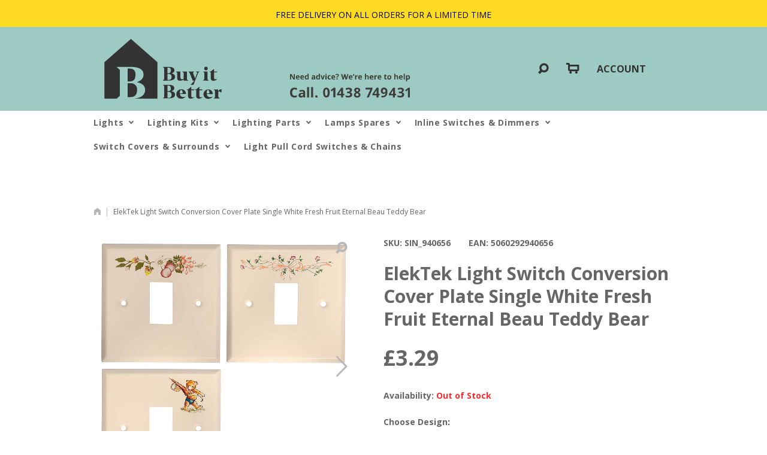

--- FILE ---
content_type: text/html; charset=utf-8
request_url: https://www.buyitbetter.co.uk/products/elektek-light-switch-conversion-cover-plate-single-white-fresh-fruit-eternal-beau-teddy-bear
body_size: 20980
content:
<!doctype html>
<html lang="en" id="theme" class="colorize-classes">
<head><meta charset="utf-8">
<meta http-equiv="X-UA-Compatible" content="IE=edge">
<meta name="viewport" content="width=device-width, initial-scale=1.0, maximum-scale=1.0, user-scalable=0">
<meta name="theme-color" content="#6ab889">
<link rel="canonical" href="https://www.buyitbetter.co.uk/products/elektek-light-switch-conversion-cover-plate-single-white-fresh-fruit-eternal-beau-teddy-bear">
<link rel="icon" href="//www.buyitbetter.co.uk/cdn/shop/files/favicon.ico?v=4919472175666026326" sizes="32x32">
<link rel="icon" href="//www.buyitbetter.co.uk/cdn/shop/files/icon.svg?v=4253136378542509683" type="image/svg+xml">
<link rel="apple-touch-icon" href="//www.buyitbetter.co.uk/cdn/shop/files/apple-touch-icon.png?v=593"><title>ElekTek Light Switch Conversion Cover Plate Single White Fresh Fruit E
- Buy It Better
</title><meta name="description" content="Fresh Fruit White Single Light Switch Conversion Cover Plate No Wiring - UK made Designed to fit over a mainstream UK light switch - please check dimensions before ordering. External size: 97mm x 97mm / 3.78&quot; x 3.78&quot; Depth approx: 10mm / 0.4&quot; Switch aperture: 17mm x 39mm / 0.79&quot; x 1.37&quot; Screw hole centres: 60mm / 2.36&quot;"><meta property="og:site_name" content="Buy It Better">
<meta property="og:url" content="https://www.buyitbetter.co.uk/products/elektek-light-switch-conversion-cover-plate-single-white-fresh-fruit-eternal-beau-teddy-bear">
<meta property="og:title" content="ElekTek Light Switch Conversion Cover Plate Single White Fresh Fruit Eternal Beau Teddy Bear">
<meta property="og:type" content="product">
<meta property="og:description" content="Fresh Fruit White Single Light Switch Conversion Cover Plate No Wiring - UK made Designed to fit over a mainstream UK light switch - please check dimensions before ordering. External size: 97mm x 97mm / 3.78&quot; x 3.78&quot; Depth approx: 10mm / 0.4&quot; Switch aperture: 17mm x 39mm / 0.79&quot; x 1.37&quot; Screw hole centres: 60mm / 2.36&quot;"><meta property="og:price:amount" content="2.74">
  <meta property="og:price:currency" content="GBP"><meta property="og:image" content="http://www.buyitbetter.co.uk/cdn/shop/products/SIN_940649-group_2af81376-d892-4815-9701-2df7ffb5a0a4_1024x1024.jpg?v=1739543276"><meta property="og:image" content="http://www.buyitbetter.co.uk/cdn/shop/products/SIN_940649_1024x1024.jpg?v=1739543276"><meta property="og:image" content="http://www.buyitbetter.co.uk/cdn/shop/products/SIN_940656_1024x1024.jpg?v=1739543276">
<meta property="og:image:secure_url" content="https://www.buyitbetter.co.uk/cdn/shop/products/SIN_940649-group_2af81376-d892-4815-9701-2df7ffb5a0a4_1024x1024.jpg?v=1739543276"><meta property="og:image:secure_url" content="https://www.buyitbetter.co.uk/cdn/shop/products/SIN_940649_1024x1024.jpg?v=1739543276"><meta property="og:image:secure_url" content="https://www.buyitbetter.co.uk/cdn/shop/products/SIN_940656_1024x1024.jpg?v=1739543276"><meta name="twitter:site" content="@https://">
<meta name="twitter:card" content="summary_large_image">
<meta name="twitter:title" content="ElekTek Light Switch Conversion Cover Plate Single White Fresh Fruit Eternal Beau Teddy Bear">
<meta name="twitter:description" content="Fresh Fruit White Single Light Switch Conversion Cover Plate No Wiring - UK made Designed to fit over a mainstream UK light switch - please check dimensions before ordering. External size: 97mm x 97mm / 3.78&quot; x 3.78&quot; Depth approx: 10mm / 0.4&quot; Switch aperture: 17mm x 39mm / 0.79&quot; x 1.37&quot; Screw hole centres: 60mm / 2.36&quot;"><!-- BEGIN:FONTS --><link href="https://fonts.googleapis.com/css?family=Open+Sans%3A400%2C400i%2C600%2C700" rel="stylesheet" type="text/css" media="all" />
<!-- END:FONTS -->
<!-- BEGIN:STYLES -->
<link href="//www.buyitbetter.co.uk/cdn/shop/t/4/assets/style.css?v=127777421585427465311525431732" rel="stylesheet" type="text/css" media="all" />
<link href="//www.buyitbetter.co.uk/cdn/shop/t/4/assets/theme.scss.css?v=169296763058382912281721221835" rel="stylesheet" type="text/css" media="all" />
<link href="//www.buyitbetter.co.uk/cdn/shop/t/4/assets/custom.css?v=56375879990794105791585568338" rel="stylesheet" type="text/css" media="all" />
<!-- END:STYLES --><!-- BEGIN:SCRIPTS -->
<script>
    document.documentElement.className = document.documentElement.className.replace('no-js', 'js');
    window.theme = {
        strings: {
            addToCart: "Add to Basket",
            soldOut: "Unavailable",
            unavailable: "Unavailable",
            searchEmpty: "Search is empty...",
            searchLoadin: "Loading...",
            searchSeeAll: "See all results ({{count}})",
            cartPopupEmpty: "Your basket is currently empty.",
            cartPopupAll: "View all products ({{count}})"
        },
        moneyFormat: "£{{amount}}",
        moneyFormatWithCurrency: "£{{amount}} GBP",
        moneyCurrency: "GBP"
    };
</script><script>window.performance && window.performance.mark && window.performance.mark('shopify.content_for_header.start');</script><meta name="google-site-verification" content="4Qv-5O8Jmzaykbjep0T7sPDAk32bKpChg7wXhFgjqsw">
<meta id="shopify-digital-wallet" name="shopify-digital-wallet" content="/8659314/digital_wallets/dialog">
<meta name="shopify-checkout-api-token" content="eca58f390945d84ab995629655f88467">
<meta id="in-context-paypal-metadata" data-shop-id="8659314" data-venmo-supported="false" data-environment="production" data-locale="en_US" data-paypal-v4="true" data-currency="GBP">
<link rel="alternate" type="application/json+oembed" href="https://www.buyitbetter.co.uk/products/elektek-light-switch-conversion-cover-plate-single-white-fresh-fruit-eternal-beau-teddy-bear.oembed">
<script async="async" src="/checkouts/internal/preloads.js?locale=en-GB"></script>
<link rel="preconnect" href="https://shop.app" crossorigin="anonymous">
<script async="async" src="https://shop.app/checkouts/internal/preloads.js?locale=en-GB&shop_id=8659314" crossorigin="anonymous"></script>
<script id="apple-pay-shop-capabilities" type="application/json">{"shopId":8659314,"countryCode":"GB","currencyCode":"GBP","merchantCapabilities":["supports3DS"],"merchantId":"gid:\/\/shopify\/Shop\/8659314","merchantName":"Buy It Better","requiredBillingContactFields":["postalAddress","email","phone"],"requiredShippingContactFields":["postalAddress","email","phone"],"shippingType":"shipping","supportedNetworks":["visa","maestro","masterCard","amex","discover","elo"],"total":{"type":"pending","label":"Buy It Better","amount":"1.00"},"shopifyPaymentsEnabled":true,"supportsSubscriptions":true}</script>
<script id="shopify-features" type="application/json">{"accessToken":"eca58f390945d84ab995629655f88467","betas":["rich-media-storefront-analytics"],"domain":"www.buyitbetter.co.uk","predictiveSearch":true,"shopId":8659314,"locale":"en"}</script>
<script>var Shopify = Shopify || {};
Shopify.shop = "buy-it-better.myshopify.com";
Shopify.locale = "en";
Shopify.currency = {"active":"GBP","rate":"1.0"};
Shopify.country = "GB";
Shopify.theme = {"name":"BIB","id":16204038210,"schema_name":"MOGO","schema_version":"1.0.6","theme_store_id":null,"role":"main"};
Shopify.theme.handle = "null";
Shopify.theme.style = {"id":null,"handle":null};
Shopify.cdnHost = "www.buyitbetter.co.uk/cdn";
Shopify.routes = Shopify.routes || {};
Shopify.routes.root = "/";</script>
<script type="module">!function(o){(o.Shopify=o.Shopify||{}).modules=!0}(window);</script>
<script>!function(o){function n(){var o=[];function n(){o.push(Array.prototype.slice.apply(arguments))}return n.q=o,n}var t=o.Shopify=o.Shopify||{};t.loadFeatures=n(),t.autoloadFeatures=n()}(window);</script>
<script>
  window.ShopifyPay = window.ShopifyPay || {};
  window.ShopifyPay.apiHost = "shop.app\/pay";
  window.ShopifyPay.redirectState = null;
</script>
<script id="shop-js-analytics" type="application/json">{"pageType":"product"}</script>
<script defer="defer" async type="module" src="//www.buyitbetter.co.uk/cdn/shopifycloud/shop-js/modules/v2/client.init-shop-cart-sync_BdyHc3Nr.en.esm.js"></script>
<script defer="defer" async type="module" src="//www.buyitbetter.co.uk/cdn/shopifycloud/shop-js/modules/v2/chunk.common_Daul8nwZ.esm.js"></script>
<script type="module">
  await import("//www.buyitbetter.co.uk/cdn/shopifycloud/shop-js/modules/v2/client.init-shop-cart-sync_BdyHc3Nr.en.esm.js");
await import("//www.buyitbetter.co.uk/cdn/shopifycloud/shop-js/modules/v2/chunk.common_Daul8nwZ.esm.js");

  window.Shopify.SignInWithShop?.initShopCartSync?.({"fedCMEnabled":true,"windoidEnabled":true});

</script>
<script>
  window.Shopify = window.Shopify || {};
  if (!window.Shopify.featureAssets) window.Shopify.featureAssets = {};
  window.Shopify.featureAssets['shop-js'] = {"shop-cart-sync":["modules/v2/client.shop-cart-sync_QYOiDySF.en.esm.js","modules/v2/chunk.common_Daul8nwZ.esm.js"],"init-fed-cm":["modules/v2/client.init-fed-cm_DchLp9rc.en.esm.js","modules/v2/chunk.common_Daul8nwZ.esm.js"],"shop-button":["modules/v2/client.shop-button_OV7bAJc5.en.esm.js","modules/v2/chunk.common_Daul8nwZ.esm.js"],"init-windoid":["modules/v2/client.init-windoid_DwxFKQ8e.en.esm.js","modules/v2/chunk.common_Daul8nwZ.esm.js"],"shop-cash-offers":["modules/v2/client.shop-cash-offers_DWtL6Bq3.en.esm.js","modules/v2/chunk.common_Daul8nwZ.esm.js","modules/v2/chunk.modal_CQq8HTM6.esm.js"],"shop-toast-manager":["modules/v2/client.shop-toast-manager_CX9r1SjA.en.esm.js","modules/v2/chunk.common_Daul8nwZ.esm.js"],"init-shop-email-lookup-coordinator":["modules/v2/client.init-shop-email-lookup-coordinator_UhKnw74l.en.esm.js","modules/v2/chunk.common_Daul8nwZ.esm.js"],"pay-button":["modules/v2/client.pay-button_DzxNnLDY.en.esm.js","modules/v2/chunk.common_Daul8nwZ.esm.js"],"avatar":["modules/v2/client.avatar_BTnouDA3.en.esm.js"],"init-shop-cart-sync":["modules/v2/client.init-shop-cart-sync_BdyHc3Nr.en.esm.js","modules/v2/chunk.common_Daul8nwZ.esm.js"],"shop-login-button":["modules/v2/client.shop-login-button_D8B466_1.en.esm.js","modules/v2/chunk.common_Daul8nwZ.esm.js","modules/v2/chunk.modal_CQq8HTM6.esm.js"],"init-customer-accounts-sign-up":["modules/v2/client.init-customer-accounts-sign-up_C8fpPm4i.en.esm.js","modules/v2/client.shop-login-button_D8B466_1.en.esm.js","modules/v2/chunk.common_Daul8nwZ.esm.js","modules/v2/chunk.modal_CQq8HTM6.esm.js"],"init-shop-for-new-customer-accounts":["modules/v2/client.init-shop-for-new-customer-accounts_CVTO0Ztu.en.esm.js","modules/v2/client.shop-login-button_D8B466_1.en.esm.js","modules/v2/chunk.common_Daul8nwZ.esm.js","modules/v2/chunk.modal_CQq8HTM6.esm.js"],"init-customer-accounts":["modules/v2/client.init-customer-accounts_dRgKMfrE.en.esm.js","modules/v2/client.shop-login-button_D8B466_1.en.esm.js","modules/v2/chunk.common_Daul8nwZ.esm.js","modules/v2/chunk.modal_CQq8HTM6.esm.js"],"shop-follow-button":["modules/v2/client.shop-follow-button_CkZpjEct.en.esm.js","modules/v2/chunk.common_Daul8nwZ.esm.js","modules/v2/chunk.modal_CQq8HTM6.esm.js"],"lead-capture":["modules/v2/client.lead-capture_BntHBhfp.en.esm.js","modules/v2/chunk.common_Daul8nwZ.esm.js","modules/v2/chunk.modal_CQq8HTM6.esm.js"],"checkout-modal":["modules/v2/client.checkout-modal_CfxcYbTm.en.esm.js","modules/v2/chunk.common_Daul8nwZ.esm.js","modules/v2/chunk.modal_CQq8HTM6.esm.js"],"shop-login":["modules/v2/client.shop-login_Da4GZ2H6.en.esm.js","modules/v2/chunk.common_Daul8nwZ.esm.js","modules/v2/chunk.modal_CQq8HTM6.esm.js"],"payment-terms":["modules/v2/client.payment-terms_MV4M3zvL.en.esm.js","modules/v2/chunk.common_Daul8nwZ.esm.js","modules/v2/chunk.modal_CQq8HTM6.esm.js"]};
</script>
<script id="__st">var __st={"a":8659314,"offset":0,"reqid":"e46a635b-ddca-4bd4-a50f-e84d76771498-1768990838","pageurl":"www.buyitbetter.co.uk\/products\/elektek-light-switch-conversion-cover-plate-single-white-fresh-fruit-eternal-beau-teddy-bear","u":"07ea1ebcbf26","p":"product","rtyp":"product","rid":1583557476418};</script>
<script>window.ShopifyPaypalV4VisibilityTracking = true;</script>
<script id="captcha-bootstrap">!function(){'use strict';const t='contact',e='account',n='new_comment',o=[[t,t],['blogs',n],['comments',n],[t,'customer']],c=[[e,'customer_login'],[e,'guest_login'],[e,'recover_customer_password'],[e,'create_customer']],r=t=>t.map((([t,e])=>`form[action*='/${t}']:not([data-nocaptcha='true']) input[name='form_type'][value='${e}']`)).join(','),a=t=>()=>t?[...document.querySelectorAll(t)].map((t=>t.form)):[];function s(){const t=[...o],e=r(t);return a(e)}const i='password',u='form_key',d=['recaptcha-v3-token','g-recaptcha-response','h-captcha-response',i],f=()=>{try{return window.sessionStorage}catch{return}},m='__shopify_v',_=t=>t.elements[u];function p(t,e,n=!1){try{const o=window.sessionStorage,c=JSON.parse(o.getItem(e)),{data:r}=function(t){const{data:e,action:n}=t;return t[m]||n?{data:e,action:n}:{data:t,action:n}}(c);for(const[e,n]of Object.entries(r))t.elements[e]&&(t.elements[e].value=n);n&&o.removeItem(e)}catch(o){console.error('form repopulation failed',{error:o})}}const l='form_type',E='cptcha';function T(t){t.dataset[E]=!0}const w=window,h=w.document,L='Shopify',v='ce_forms',y='captcha';let A=!1;((t,e)=>{const n=(g='f06e6c50-85a8-45c8-87d0-21a2b65856fe',I='https://cdn.shopify.com/shopifycloud/storefront-forms-hcaptcha/ce_storefront_forms_captcha_hcaptcha.v1.5.2.iife.js',D={infoText:'Protected by hCaptcha',privacyText:'Privacy',termsText:'Terms'},(t,e,n)=>{const o=w[L][v],c=o.bindForm;if(c)return c(t,g,e,D).then(n);var r;o.q.push([[t,g,e,D],n]),r=I,A||(h.body.append(Object.assign(h.createElement('script'),{id:'captcha-provider',async:!0,src:r})),A=!0)});var g,I,D;w[L]=w[L]||{},w[L][v]=w[L][v]||{},w[L][v].q=[],w[L][y]=w[L][y]||{},w[L][y].protect=function(t,e){n(t,void 0,e),T(t)},Object.freeze(w[L][y]),function(t,e,n,w,h,L){const[v,y,A,g]=function(t,e,n){const i=e?o:[],u=t?c:[],d=[...i,...u],f=r(d),m=r(i),_=r(d.filter((([t,e])=>n.includes(e))));return[a(f),a(m),a(_),s()]}(w,h,L),I=t=>{const e=t.target;return e instanceof HTMLFormElement?e:e&&e.form},D=t=>v().includes(t);t.addEventListener('submit',(t=>{const e=I(t);if(!e)return;const n=D(e)&&!e.dataset.hcaptchaBound&&!e.dataset.recaptchaBound,o=_(e),c=g().includes(e)&&(!o||!o.value);(n||c)&&t.preventDefault(),c&&!n&&(function(t){try{if(!f())return;!function(t){const e=f();if(!e)return;const n=_(t);if(!n)return;const o=n.value;o&&e.removeItem(o)}(t);const e=Array.from(Array(32),(()=>Math.random().toString(36)[2])).join('');!function(t,e){_(t)||t.append(Object.assign(document.createElement('input'),{type:'hidden',name:u})),t.elements[u].value=e}(t,e),function(t,e){const n=f();if(!n)return;const o=[...t.querySelectorAll(`input[type='${i}']`)].map((({name:t})=>t)),c=[...d,...o],r={};for(const[a,s]of new FormData(t).entries())c.includes(a)||(r[a]=s);n.setItem(e,JSON.stringify({[m]:1,action:t.action,data:r}))}(t,e)}catch(e){console.error('failed to persist form',e)}}(e),e.submit())}));const S=(t,e)=>{t&&!t.dataset[E]&&(n(t,e.some((e=>e===t))),T(t))};for(const o of['focusin','change'])t.addEventListener(o,(t=>{const e=I(t);D(e)&&S(e,y())}));const B=e.get('form_key'),M=e.get(l),P=B&&M;t.addEventListener('DOMContentLoaded',(()=>{const t=y();if(P)for(const e of t)e.elements[l].value===M&&p(e,B);[...new Set([...A(),...v().filter((t=>'true'===t.dataset.shopifyCaptcha))])].forEach((e=>S(e,t)))}))}(h,new URLSearchParams(w.location.search),n,t,e,['guest_login'])})(!0,!0)}();</script>
<script integrity="sha256-4kQ18oKyAcykRKYeNunJcIwy7WH5gtpwJnB7kiuLZ1E=" data-source-attribution="shopify.loadfeatures" defer="defer" src="//www.buyitbetter.co.uk/cdn/shopifycloud/storefront/assets/storefront/load_feature-a0a9edcb.js" crossorigin="anonymous"></script>
<script crossorigin="anonymous" defer="defer" src="//www.buyitbetter.co.uk/cdn/shopifycloud/storefront/assets/shopify_pay/storefront-65b4c6d7.js?v=20250812"></script>
<script data-source-attribution="shopify.dynamic_checkout.dynamic.init">var Shopify=Shopify||{};Shopify.PaymentButton=Shopify.PaymentButton||{isStorefrontPortableWallets:!0,init:function(){window.Shopify.PaymentButton.init=function(){};var t=document.createElement("script");t.src="https://www.buyitbetter.co.uk/cdn/shopifycloud/portable-wallets/latest/portable-wallets.en.js",t.type="module",document.head.appendChild(t)}};
</script>
<script data-source-attribution="shopify.dynamic_checkout.buyer_consent">
  function portableWalletsHideBuyerConsent(e){var t=document.getElementById("shopify-buyer-consent"),n=document.getElementById("shopify-subscription-policy-button");t&&n&&(t.classList.add("hidden"),t.setAttribute("aria-hidden","true"),n.removeEventListener("click",e))}function portableWalletsShowBuyerConsent(e){var t=document.getElementById("shopify-buyer-consent"),n=document.getElementById("shopify-subscription-policy-button");t&&n&&(t.classList.remove("hidden"),t.removeAttribute("aria-hidden"),n.addEventListener("click",e))}window.Shopify?.PaymentButton&&(window.Shopify.PaymentButton.hideBuyerConsent=portableWalletsHideBuyerConsent,window.Shopify.PaymentButton.showBuyerConsent=portableWalletsShowBuyerConsent);
</script>
<script data-source-attribution="shopify.dynamic_checkout.cart.bootstrap">document.addEventListener("DOMContentLoaded",(function(){function t(){return document.querySelector("shopify-accelerated-checkout-cart, shopify-accelerated-checkout")}if(t())Shopify.PaymentButton.init();else{new MutationObserver((function(e,n){t()&&(Shopify.PaymentButton.init(),n.disconnect())})).observe(document.body,{childList:!0,subtree:!0})}}));
</script>
<script id='scb4127' type='text/javascript' async='' src='https://www.buyitbetter.co.uk/cdn/shopifycloud/privacy-banner/storefront-banner.js'></script><link id="shopify-accelerated-checkout-styles" rel="stylesheet" media="screen" href="https://www.buyitbetter.co.uk/cdn/shopifycloud/portable-wallets/latest/accelerated-checkout-backwards-compat.css" crossorigin="anonymous">
<style id="shopify-accelerated-checkout-cart">
        #shopify-buyer-consent {
  margin-top: 1em;
  display: inline-block;
  width: 100%;
}

#shopify-buyer-consent.hidden {
  display: none;
}

#shopify-subscription-policy-button {
  background: none;
  border: none;
  padding: 0;
  text-decoration: underline;
  font-size: inherit;
  cursor: pointer;
}

#shopify-subscription-policy-button::before {
  box-shadow: none;
}

      </style>

<script>window.performance && window.performance.mark && window.performance.mark('shopify.content_for_header.end');</script>
<!-- BEGIN app block: shopify://apps/optimonk-popup-cro-a-b-test/blocks/app-embed/0b488be1-fc0a-4fe6-8793-f2bef383dba8 -->
<script async src="https://onsite.optimonk.com/script.js?account=240162&origin=shopify-app-embed-block"></script>




<!-- END app block --><link href="https://monorail-edge.shopifysvc.com" rel="dns-prefetch">
<script>(function(){if ("sendBeacon" in navigator && "performance" in window) {try {var session_token_from_headers = performance.getEntriesByType('navigation')[0].serverTiming.find(x => x.name == '_s').description;} catch {var session_token_from_headers = undefined;}var session_cookie_matches = document.cookie.match(/_shopify_s=([^;]*)/);var session_token_from_cookie = session_cookie_matches && session_cookie_matches.length === 2 ? session_cookie_matches[1] : "";var session_token = session_token_from_headers || session_token_from_cookie || "";function handle_abandonment_event(e) {var entries = performance.getEntries().filter(function(entry) {return /monorail-edge.shopifysvc.com/.test(entry.name);});if (!window.abandonment_tracked && entries.length === 0) {window.abandonment_tracked = true;var currentMs = Date.now();var navigation_start = performance.timing.navigationStart;var payload = {shop_id: 8659314,url: window.location.href,navigation_start,duration: currentMs - navigation_start,session_token,page_type: "product"};window.navigator.sendBeacon("https://monorail-edge.shopifysvc.com/v1/produce", JSON.stringify({schema_id: "online_store_buyer_site_abandonment/1.1",payload: payload,metadata: {event_created_at_ms: currentMs,event_sent_at_ms: currentMs}}));}}window.addEventListener('pagehide', handle_abandonment_event);}}());</script>
<script id="web-pixels-manager-setup">(function e(e,d,r,n,o){if(void 0===o&&(o={}),!Boolean(null===(a=null===(i=window.Shopify)||void 0===i?void 0:i.analytics)||void 0===a?void 0:a.replayQueue)){var i,a;window.Shopify=window.Shopify||{};var t=window.Shopify;t.analytics=t.analytics||{};var s=t.analytics;s.replayQueue=[],s.publish=function(e,d,r){return s.replayQueue.push([e,d,r]),!0};try{self.performance.mark("wpm:start")}catch(e){}var l=function(){var e={modern:/Edge?\/(1{2}[4-9]|1[2-9]\d|[2-9]\d{2}|\d{4,})\.\d+(\.\d+|)|Firefox\/(1{2}[4-9]|1[2-9]\d|[2-9]\d{2}|\d{4,})\.\d+(\.\d+|)|Chrom(ium|e)\/(9{2}|\d{3,})\.\d+(\.\d+|)|(Maci|X1{2}).+ Version\/(15\.\d+|(1[6-9]|[2-9]\d|\d{3,})\.\d+)([,.]\d+|)( \(\w+\)|)( Mobile\/\w+|) Safari\/|Chrome.+OPR\/(9{2}|\d{3,})\.\d+\.\d+|(CPU[ +]OS|iPhone[ +]OS|CPU[ +]iPhone|CPU IPhone OS|CPU iPad OS)[ +]+(15[._]\d+|(1[6-9]|[2-9]\d|\d{3,})[._]\d+)([._]\d+|)|Android:?[ /-](13[3-9]|1[4-9]\d|[2-9]\d{2}|\d{4,})(\.\d+|)(\.\d+|)|Android.+Firefox\/(13[5-9]|1[4-9]\d|[2-9]\d{2}|\d{4,})\.\d+(\.\d+|)|Android.+Chrom(ium|e)\/(13[3-9]|1[4-9]\d|[2-9]\d{2}|\d{4,})\.\d+(\.\d+|)|SamsungBrowser\/([2-9]\d|\d{3,})\.\d+/,legacy:/Edge?\/(1[6-9]|[2-9]\d|\d{3,})\.\d+(\.\d+|)|Firefox\/(5[4-9]|[6-9]\d|\d{3,})\.\d+(\.\d+|)|Chrom(ium|e)\/(5[1-9]|[6-9]\d|\d{3,})\.\d+(\.\d+|)([\d.]+$|.*Safari\/(?![\d.]+ Edge\/[\d.]+$))|(Maci|X1{2}).+ Version\/(10\.\d+|(1[1-9]|[2-9]\d|\d{3,})\.\d+)([,.]\d+|)( \(\w+\)|)( Mobile\/\w+|) Safari\/|Chrome.+OPR\/(3[89]|[4-9]\d|\d{3,})\.\d+\.\d+|(CPU[ +]OS|iPhone[ +]OS|CPU[ +]iPhone|CPU IPhone OS|CPU iPad OS)[ +]+(10[._]\d+|(1[1-9]|[2-9]\d|\d{3,})[._]\d+)([._]\d+|)|Android:?[ /-](13[3-9]|1[4-9]\d|[2-9]\d{2}|\d{4,})(\.\d+|)(\.\d+|)|Mobile Safari.+OPR\/([89]\d|\d{3,})\.\d+\.\d+|Android.+Firefox\/(13[5-9]|1[4-9]\d|[2-9]\d{2}|\d{4,})\.\d+(\.\d+|)|Android.+Chrom(ium|e)\/(13[3-9]|1[4-9]\d|[2-9]\d{2}|\d{4,})\.\d+(\.\d+|)|Android.+(UC? ?Browser|UCWEB|U3)[ /]?(15\.([5-9]|\d{2,})|(1[6-9]|[2-9]\d|\d{3,})\.\d+)\.\d+|SamsungBrowser\/(5\.\d+|([6-9]|\d{2,})\.\d+)|Android.+MQ{2}Browser\/(14(\.(9|\d{2,})|)|(1[5-9]|[2-9]\d|\d{3,})(\.\d+|))(\.\d+|)|K[Aa][Ii]OS\/(3\.\d+|([4-9]|\d{2,})\.\d+)(\.\d+|)/},d=e.modern,r=e.legacy,n=navigator.userAgent;return n.match(d)?"modern":n.match(r)?"legacy":"unknown"}(),u="modern"===l?"modern":"legacy",c=(null!=n?n:{modern:"",legacy:""})[u],f=function(e){return[e.baseUrl,"/wpm","/b",e.hashVersion,"modern"===e.buildTarget?"m":"l",".js"].join("")}({baseUrl:d,hashVersion:r,buildTarget:u}),m=function(e){var d=e.version,r=e.bundleTarget,n=e.surface,o=e.pageUrl,i=e.monorailEndpoint;return{emit:function(e){var a=e.status,t=e.errorMsg,s=(new Date).getTime(),l=JSON.stringify({metadata:{event_sent_at_ms:s},events:[{schema_id:"web_pixels_manager_load/3.1",payload:{version:d,bundle_target:r,page_url:o,status:a,surface:n,error_msg:t},metadata:{event_created_at_ms:s}}]});if(!i)return console&&console.warn&&console.warn("[Web Pixels Manager] No Monorail endpoint provided, skipping logging."),!1;try{return self.navigator.sendBeacon.bind(self.navigator)(i,l)}catch(e){}var u=new XMLHttpRequest;try{return u.open("POST",i,!0),u.setRequestHeader("Content-Type","text/plain"),u.send(l),!0}catch(e){return console&&console.warn&&console.warn("[Web Pixels Manager] Got an unhandled error while logging to Monorail."),!1}}}}({version:r,bundleTarget:l,surface:e.surface,pageUrl:self.location.href,monorailEndpoint:e.monorailEndpoint});try{o.browserTarget=l,function(e){var d=e.src,r=e.async,n=void 0===r||r,o=e.onload,i=e.onerror,a=e.sri,t=e.scriptDataAttributes,s=void 0===t?{}:t,l=document.createElement("script"),u=document.querySelector("head"),c=document.querySelector("body");if(l.async=n,l.src=d,a&&(l.integrity=a,l.crossOrigin="anonymous"),s)for(var f in s)if(Object.prototype.hasOwnProperty.call(s,f))try{l.dataset[f]=s[f]}catch(e){}if(o&&l.addEventListener("load",o),i&&l.addEventListener("error",i),u)u.appendChild(l);else{if(!c)throw new Error("Did not find a head or body element to append the script");c.appendChild(l)}}({src:f,async:!0,onload:function(){if(!function(){var e,d;return Boolean(null===(d=null===(e=window.Shopify)||void 0===e?void 0:e.analytics)||void 0===d?void 0:d.initialized)}()){var d=window.webPixelsManager.init(e)||void 0;if(d){var r=window.Shopify.analytics;r.replayQueue.forEach((function(e){var r=e[0],n=e[1],o=e[2];d.publishCustomEvent(r,n,o)})),r.replayQueue=[],r.publish=d.publishCustomEvent,r.visitor=d.visitor,r.initialized=!0}}},onerror:function(){return m.emit({status:"failed",errorMsg:"".concat(f," has failed to load")})},sri:function(e){var d=/^sha384-[A-Za-z0-9+/=]+$/;return"string"==typeof e&&d.test(e)}(c)?c:"",scriptDataAttributes:o}),m.emit({status:"loading"})}catch(e){m.emit({status:"failed",errorMsg:(null==e?void 0:e.message)||"Unknown error"})}}})({shopId: 8659314,storefrontBaseUrl: "https://www.buyitbetter.co.uk",extensionsBaseUrl: "https://extensions.shopifycdn.com/cdn/shopifycloud/web-pixels-manager",monorailEndpoint: "https://monorail-edge.shopifysvc.com/unstable/produce_batch",surface: "storefront-renderer",enabledBetaFlags: ["2dca8a86"],webPixelsConfigList: [{"id":"2921988483","configuration":"{\"appDomain\":\"app.sparklayer.io\", \"siteId\":\"buyitbetter\"}","eventPayloadVersion":"v1","runtimeContext":"STRICT","scriptVersion":"6a76237eeb1360eba576db0f81c798cb","type":"APP","apiClientId":4974139,"privacyPurposes":["ANALYTICS","MARKETING","SALE_OF_DATA"],"dataSharingAdjustments":{"protectedCustomerApprovalScopes":["read_customer_address","read_customer_email","read_customer_name","read_customer_personal_data","read_customer_phone"]}},{"id":"2888008067","configuration":"{\"accountID\":\"G-BQMNNGGYB0\",\"googleApiSecret\":\"JWknwco1RrmQQ-vD1LJoEQ\",\"googleTags\":\"NA\"}","eventPayloadVersion":"v1","runtimeContext":"STRICT","scriptVersion":"db60d6273301ca2392e4db70f0afeea1","type":"APP","apiClientId":4655316993,"privacyPurposes":["ANALYTICS"],"dataSharingAdjustments":{"protectedCustomerApprovalScopes":[]}},{"id":"1721860483","configuration":"{\"accountID\":\"240162\"}","eventPayloadVersion":"v1","runtimeContext":"STRICT","scriptVersion":"e9702cc0fbdd9453d46c7ca8e2f5a5f4","type":"APP","apiClientId":956606,"privacyPurposes":[],"dataSharingAdjustments":{"protectedCustomerApprovalScopes":["read_customer_personal_data"]}},{"id":"421429314","configuration":"{\"config\":\"{\\\"pixel_id\\\":\\\"G-BQMNNGGYB0\\\",\\\"target_country\\\":\\\"GB\\\",\\\"gtag_events\\\":[{\\\"type\\\":\\\"search\\\",\\\"action_label\\\":\\\"G-BQMNNGGYB0\\\"},{\\\"type\\\":\\\"begin_checkout\\\",\\\"action_label\\\":\\\"G-BQMNNGGYB0\\\"},{\\\"type\\\":\\\"view_item\\\",\\\"action_label\\\":[\\\"G-BQMNNGGYB0\\\",\\\"MC-JYTV2S1N3M\\\"]},{\\\"type\\\":\\\"purchase\\\",\\\"action_label\\\":[\\\"G-BQMNNGGYB0\\\",\\\"MC-JYTV2S1N3M\\\"]},{\\\"type\\\":\\\"page_view\\\",\\\"action_label\\\":[\\\"G-BQMNNGGYB0\\\",\\\"MC-JYTV2S1N3M\\\"]},{\\\"type\\\":\\\"add_payment_info\\\",\\\"action_label\\\":\\\"G-BQMNNGGYB0\\\"},{\\\"type\\\":\\\"add_to_cart\\\",\\\"action_label\\\":\\\"G-BQMNNGGYB0\\\"}],\\\"enable_monitoring_mode\\\":false}\"}","eventPayloadVersion":"v1","runtimeContext":"OPEN","scriptVersion":"b2a88bafab3e21179ed38636efcd8a93","type":"APP","apiClientId":1780363,"privacyPurposes":[],"dataSharingAdjustments":{"protectedCustomerApprovalScopes":["read_customer_address","read_customer_email","read_customer_name","read_customer_personal_data","read_customer_phone"]}},{"id":"shopify-app-pixel","configuration":"{}","eventPayloadVersion":"v1","runtimeContext":"STRICT","scriptVersion":"0450","apiClientId":"shopify-pixel","type":"APP","privacyPurposes":["ANALYTICS","MARKETING"]},{"id":"shopify-custom-pixel","eventPayloadVersion":"v1","runtimeContext":"LAX","scriptVersion":"0450","apiClientId":"shopify-pixel","type":"CUSTOM","privacyPurposes":["ANALYTICS","MARKETING"]}],isMerchantRequest: false,initData: {"shop":{"name":"Buy It Better","paymentSettings":{"currencyCode":"GBP"},"myshopifyDomain":"buy-it-better.myshopify.com","countryCode":"GB","storefrontUrl":"https:\/\/www.buyitbetter.co.uk"},"customer":null,"cart":null,"checkout":null,"productVariants":[{"price":{"amount":2.74,"currencyCode":"GBP"},"product":{"title":"ElekTek Light Switch Conversion Cover Plate Single White Fresh Fruit Eternal Beau Teddy Bear","vendor":"ElekTek","id":"1583557476418","untranslatedTitle":"ElekTek Light Switch Conversion Cover Plate Single White Fresh Fruit Eternal Beau Teddy Bear","url":"\/products\/elektek-light-switch-conversion-cover-plate-single-white-fresh-fruit-eternal-beau-teddy-bear","type":"Switch Cover Plates"},"id":"13369274630210","image":{"src":"\/\/www.buyitbetter.co.uk\/cdn\/shop\/products\/SIN_940656.jpg?v=1739543276"},"sku":"SIN_940656","title":"Eternal Beau","untranslatedTitle":"Eternal Beau"},{"price":{"amount":2.74,"currencyCode":"GBP"},"product":{"title":"ElekTek Light Switch Conversion Cover Plate Single White Fresh Fruit Eternal Beau Teddy Bear","vendor":"ElekTek","id":"1583557476418","untranslatedTitle":"ElekTek Light Switch Conversion Cover Plate Single White Fresh Fruit Eternal Beau Teddy Bear","url":"\/products\/elektek-light-switch-conversion-cover-plate-single-white-fresh-fruit-eternal-beau-teddy-bear","type":"Switch Cover Plates"},"id":"13685935210562","image":{"src":"\/\/www.buyitbetter.co.uk\/cdn\/shop\/products\/SIN_940625.jpg?v=1739543276"},"sku":"SIN_940625","title":"Teddy Bear","untranslatedTitle":"Teddy Bear"},{"price":{"amount":2.74,"currencyCode":"GBP"},"product":{"title":"ElekTek Light Switch Conversion Cover Plate Single White Fresh Fruit Eternal Beau Teddy Bear","vendor":"ElekTek","id":"1583557476418","untranslatedTitle":"ElekTek Light Switch Conversion Cover Plate Single White Fresh Fruit Eternal Beau Teddy Bear","url":"\/products\/elektek-light-switch-conversion-cover-plate-single-white-fresh-fruit-eternal-beau-teddy-bear","type":"Switch Cover Plates"},"id":"13685935276098","image":{"src":"\/\/www.buyitbetter.co.uk\/cdn\/shop\/products\/SIN_940649.jpg?v=1739543276"},"sku":"SIN_940649","title":"Fresh Fruit","untranslatedTitle":"Fresh Fruit"}],"purchasingCompany":null},},"https://www.buyitbetter.co.uk/cdn","fcfee988w5aeb613cpc8e4bc33m6693e112",{"modern":"","legacy":""},{"shopId":"8659314","storefrontBaseUrl":"https:\/\/www.buyitbetter.co.uk","extensionBaseUrl":"https:\/\/extensions.shopifycdn.com\/cdn\/shopifycloud\/web-pixels-manager","surface":"storefront-renderer","enabledBetaFlags":"[\"2dca8a86\"]","isMerchantRequest":"false","hashVersion":"fcfee988w5aeb613cpc8e4bc33m6693e112","publish":"custom","events":"[[\"page_viewed\",{}],[\"product_viewed\",{\"productVariant\":{\"price\":{\"amount\":2.74,\"currencyCode\":\"GBP\"},\"product\":{\"title\":\"ElekTek Light Switch Conversion Cover Plate Single White Fresh Fruit Eternal Beau Teddy Bear\",\"vendor\":\"ElekTek\",\"id\":\"1583557476418\",\"untranslatedTitle\":\"ElekTek Light Switch Conversion Cover Plate Single White Fresh Fruit Eternal Beau Teddy Bear\",\"url\":\"\/products\/elektek-light-switch-conversion-cover-plate-single-white-fresh-fruit-eternal-beau-teddy-bear\",\"type\":\"Switch Cover Plates\"},\"id\":\"13369274630210\",\"image\":{\"src\":\"\/\/www.buyitbetter.co.uk\/cdn\/shop\/products\/SIN_940656.jpg?v=1739543276\"},\"sku\":\"SIN_940656\",\"title\":\"Eternal Beau\",\"untranslatedTitle\":\"Eternal Beau\"}}]]"});</script><script>
  window.ShopifyAnalytics = window.ShopifyAnalytics || {};
  window.ShopifyAnalytics.meta = window.ShopifyAnalytics.meta || {};
  window.ShopifyAnalytics.meta.currency = 'GBP';
  var meta = {"product":{"id":1583557476418,"gid":"gid:\/\/shopify\/Product\/1583557476418","vendor":"ElekTek","type":"Switch Cover Plates","handle":"elektek-light-switch-conversion-cover-plate-single-white-fresh-fruit-eternal-beau-teddy-bear","variants":[{"id":13369274630210,"price":274,"name":"ElekTek Light Switch Conversion Cover Plate Single White Fresh Fruit Eternal Beau Teddy Bear - Eternal Beau","public_title":"Eternal Beau","sku":"SIN_940656"},{"id":13685935210562,"price":274,"name":"ElekTek Light Switch Conversion Cover Plate Single White Fresh Fruit Eternal Beau Teddy Bear - Teddy Bear","public_title":"Teddy Bear","sku":"SIN_940625"},{"id":13685935276098,"price":274,"name":"ElekTek Light Switch Conversion Cover Plate Single White Fresh Fruit Eternal Beau Teddy Bear - Fresh Fruit","public_title":"Fresh Fruit","sku":"SIN_940649"}],"remote":false},"page":{"pageType":"product","resourceType":"product","resourceId":1583557476418,"requestId":"e46a635b-ddca-4bd4-a50f-e84d76771498-1768990838"}};
  for (var attr in meta) {
    window.ShopifyAnalytics.meta[attr] = meta[attr];
  }
</script>
<script class="analytics">
  (function () {
    var customDocumentWrite = function(content) {
      var jquery = null;

      if (window.jQuery) {
        jquery = window.jQuery;
      } else if (window.Checkout && window.Checkout.$) {
        jquery = window.Checkout.$;
      }

      if (jquery) {
        jquery('body').append(content);
      }
    };

    var hasLoggedConversion = function(token) {
      if (token) {
        return document.cookie.indexOf('loggedConversion=' + token) !== -1;
      }
      return false;
    }

    var setCookieIfConversion = function(token) {
      if (token) {
        var twoMonthsFromNow = new Date(Date.now());
        twoMonthsFromNow.setMonth(twoMonthsFromNow.getMonth() + 2);

        document.cookie = 'loggedConversion=' + token + '; expires=' + twoMonthsFromNow;
      }
    }

    var trekkie = window.ShopifyAnalytics.lib = window.trekkie = window.trekkie || [];
    if (trekkie.integrations) {
      return;
    }
    trekkie.methods = [
      'identify',
      'page',
      'ready',
      'track',
      'trackForm',
      'trackLink'
    ];
    trekkie.factory = function(method) {
      return function() {
        var args = Array.prototype.slice.call(arguments);
        args.unshift(method);
        trekkie.push(args);
        return trekkie;
      };
    };
    for (var i = 0; i < trekkie.methods.length; i++) {
      var key = trekkie.methods[i];
      trekkie[key] = trekkie.factory(key);
    }
    trekkie.load = function(config) {
      trekkie.config = config || {};
      trekkie.config.initialDocumentCookie = document.cookie;
      var first = document.getElementsByTagName('script')[0];
      var script = document.createElement('script');
      script.type = 'text/javascript';
      script.onerror = function(e) {
        var scriptFallback = document.createElement('script');
        scriptFallback.type = 'text/javascript';
        scriptFallback.onerror = function(error) {
                var Monorail = {
      produce: function produce(monorailDomain, schemaId, payload) {
        var currentMs = new Date().getTime();
        var event = {
          schema_id: schemaId,
          payload: payload,
          metadata: {
            event_created_at_ms: currentMs,
            event_sent_at_ms: currentMs
          }
        };
        return Monorail.sendRequest("https://" + monorailDomain + "/v1/produce", JSON.stringify(event));
      },
      sendRequest: function sendRequest(endpointUrl, payload) {
        // Try the sendBeacon API
        if (window && window.navigator && typeof window.navigator.sendBeacon === 'function' && typeof window.Blob === 'function' && !Monorail.isIos12()) {
          var blobData = new window.Blob([payload], {
            type: 'text/plain'
          });

          if (window.navigator.sendBeacon(endpointUrl, blobData)) {
            return true;
          } // sendBeacon was not successful

        } // XHR beacon

        var xhr = new XMLHttpRequest();

        try {
          xhr.open('POST', endpointUrl);
          xhr.setRequestHeader('Content-Type', 'text/plain');
          xhr.send(payload);
        } catch (e) {
          console.log(e);
        }

        return false;
      },
      isIos12: function isIos12() {
        return window.navigator.userAgent.lastIndexOf('iPhone; CPU iPhone OS 12_') !== -1 || window.navigator.userAgent.lastIndexOf('iPad; CPU OS 12_') !== -1;
      }
    };
    Monorail.produce('monorail-edge.shopifysvc.com',
      'trekkie_storefront_load_errors/1.1',
      {shop_id: 8659314,
      theme_id: 16204038210,
      app_name: "storefront",
      context_url: window.location.href,
      source_url: "//www.buyitbetter.co.uk/cdn/s/trekkie.storefront.cd680fe47e6c39ca5d5df5f0a32d569bc48c0f27.min.js"});

        };
        scriptFallback.async = true;
        scriptFallback.src = '//www.buyitbetter.co.uk/cdn/s/trekkie.storefront.cd680fe47e6c39ca5d5df5f0a32d569bc48c0f27.min.js';
        first.parentNode.insertBefore(scriptFallback, first);
      };
      script.async = true;
      script.src = '//www.buyitbetter.co.uk/cdn/s/trekkie.storefront.cd680fe47e6c39ca5d5df5f0a32d569bc48c0f27.min.js';
      first.parentNode.insertBefore(script, first);
    };
    trekkie.load(
      {"Trekkie":{"appName":"storefront","development":false,"defaultAttributes":{"shopId":8659314,"isMerchantRequest":null,"themeId":16204038210,"themeCityHash":"6902343808261912981","contentLanguage":"en","currency":"GBP","eventMetadataId":"d8ecc49e-cd4d-4d86-a7b9-d2eda0fa8ab8"},"isServerSideCookieWritingEnabled":true,"monorailRegion":"shop_domain","enabledBetaFlags":["65f19447"]},"Session Attribution":{},"S2S":{"facebookCapiEnabled":true,"source":"trekkie-storefront-renderer","apiClientId":580111}}
    );

    var loaded = false;
    trekkie.ready(function() {
      if (loaded) return;
      loaded = true;

      window.ShopifyAnalytics.lib = window.trekkie;

      var originalDocumentWrite = document.write;
      document.write = customDocumentWrite;
      try { window.ShopifyAnalytics.merchantGoogleAnalytics.call(this); } catch(error) {};
      document.write = originalDocumentWrite;

      window.ShopifyAnalytics.lib.page(null,{"pageType":"product","resourceType":"product","resourceId":1583557476418,"requestId":"e46a635b-ddca-4bd4-a50f-e84d76771498-1768990838","shopifyEmitted":true});

      var match = window.location.pathname.match(/checkouts\/(.+)\/(thank_you|post_purchase)/)
      var token = match? match[1]: undefined;
      if (!hasLoggedConversion(token)) {
        setCookieIfConversion(token);
        window.ShopifyAnalytics.lib.track("Viewed Product",{"currency":"GBP","variantId":13369274630210,"productId":1583557476418,"productGid":"gid:\/\/shopify\/Product\/1583557476418","name":"ElekTek Light Switch Conversion Cover Plate Single White Fresh Fruit Eternal Beau Teddy Bear - Eternal Beau","price":"2.74","sku":"SIN_940656","brand":"ElekTek","variant":"Eternal Beau","category":"Switch Cover Plates","nonInteraction":true,"remote":false},undefined,undefined,{"shopifyEmitted":true});
      window.ShopifyAnalytics.lib.track("monorail:\/\/trekkie_storefront_viewed_product\/1.1",{"currency":"GBP","variantId":13369274630210,"productId":1583557476418,"productGid":"gid:\/\/shopify\/Product\/1583557476418","name":"ElekTek Light Switch Conversion Cover Plate Single White Fresh Fruit Eternal Beau Teddy Bear - Eternal Beau","price":"2.74","sku":"SIN_940656","brand":"ElekTek","variant":"Eternal Beau","category":"Switch Cover Plates","nonInteraction":true,"remote":false,"referer":"https:\/\/www.buyitbetter.co.uk\/products\/elektek-light-switch-conversion-cover-plate-single-white-fresh-fruit-eternal-beau-teddy-bear"});
      }
    });


        var eventsListenerScript = document.createElement('script');
        eventsListenerScript.async = true;
        eventsListenerScript.src = "//www.buyitbetter.co.uk/cdn/shopifycloud/storefront/assets/shop_events_listener-3da45d37.js";
        document.getElementsByTagName('head')[0].appendChild(eventsListenerScript);

})();</script>
  <script>
  if (!window.ga || (window.ga && typeof window.ga !== 'function')) {
    window.ga = function ga() {
      (window.ga.q = window.ga.q || []).push(arguments);
      if (window.Shopify && window.Shopify.analytics && typeof window.Shopify.analytics.publish === 'function') {
        window.Shopify.analytics.publish("ga_stub_called", {}, {sendTo: "google_osp_migration"});
      }
      console.error("Shopify's Google Analytics stub called with:", Array.from(arguments), "\nSee https://help.shopify.com/manual/promoting-marketing/pixels/pixel-migration#google for more information.");
    };
    if (window.Shopify && window.Shopify.analytics && typeof window.Shopify.analytics.publish === 'function') {
      window.Shopify.analytics.publish("ga_stub_initialized", {}, {sendTo: "google_osp_migration"});
    }
  }
</script>
<script
  defer
  src="https://www.buyitbetter.co.uk/cdn/shopifycloud/perf-kit/shopify-perf-kit-3.0.4.min.js"
  data-application="storefront-renderer"
  data-shop-id="8659314"
  data-render-region="gcp-us-east1"
  data-page-type="product"
  data-theme-instance-id="16204038210"
  data-theme-name="MOGO"
  data-theme-version="1.0.6"
  data-monorail-region="shop_domain"
  data-resource-timing-sampling-rate="10"
  data-shs="true"
  data-shs-beacon="true"
  data-shs-export-with-fetch="true"
  data-shs-logs-sample-rate="1"
  data-shs-beacon-endpoint="https://www.buyitbetter.co.uk/api/collect"
></script>
</head>
<body id="elektek-light-switch-conversion-cover-plate-single-white-fresh-fruit-e" class="template-product prdbut"



>

<header>
        <div id="shopify-section-header" class="shopify-section"><div data-section-id="header" data-section-type="header">
  <div class="tt-header__loader-bg"></div>
  <div class="tt-header tt-header--build-02 tt-header--style-02 tt-header--sticky" data-sticky-effect="1"><div class="tt-header__tape"><div class="tt-header__tape-text"><!--Hours:--> FREE DELIVERY ON ALL ORDERS FOR A LIMITED TIME
    </div></div><div class="tt-header__content">
  <div class="tt-header__logo"><div class="h1 tt-logo " itemscope itemtype="http://schema.org/Organization"><a href="/" itemprop="url" class="site-logo site-header__logo-image"><img src="//cdn.shopify.com/s/files/1/0865/9314/files/logo.svg?3105293697786336595" alt="Buy It Better" itemprop="logo">
          <!--<img src="//www.buyitbetter.co.uk/cdn/shop/t/4/assets/logo.svg?v=593" alt="Buy It Better" itemprop="logo" style="width: 230px;">-->
      </a></div><div class="comms"><a href="tel:01438749431"><img src="//cdn.shopify.com/s/files/1/0865/9314/files/logo-comms.svg?842364289690028869" alt="Call. 01438 749431"></a></div><div class="tt-header__btn-info"><i></i></div></div>
  <div class="tt-header__nav">
    <div class="tt-header__sidebar">
      <div class="tt-header__options">
        <a href="#" class="tt-header__btn tt-header__btn-menu"><i class="icon-menu"></i></a>
        <div role="search" class="tt-header__search">
  <form action="/search" class="tt-header__search-form">
    <input type="search" name="q" class="form-control" placeholder="Search...">
  </form>
  <div class="tt-header__search-dropdown"></div>
  <a href="#" class="tt-header__btn tt-header__btn-open-search"><i class="icon-search"></i></a>
  <a href="#" class="tt-header__btn tt-header__btn-close-search"><i class="icon-cancel-1"></i></a>
</div>
        <div>
	<a href="/cart" class="tt-header__btn tt-header__btn-cart">
		<i class="icon-shop24"></i>
		<span id="tt-cart-count" class="ttg-hidden">0</span>
	</a>
	<div class="tt-header__cart" data-t-notes="Notes:">
		<div class="tt-header__cart-content">
			<ul class="colorize-bd">
				

				<li class="prdbut__product tt-header__cart-example">
					<div>
						<a href="#">
							<img src="#" class="colorize-theme2-bd colorize-theme-bd-h" alt="image">
						</a>
					</div>
					<div>
						<p>
							<a href="#" class="colorize-head-c colorize-theme-c-h"></a>
						</p>
						<span class="tt-header__cart-price">
							<span class="tt-header__cart-price-count"></span>
							<span>x</span>
							<span class="tt-header__cart-price-val tt-price"></span>
						</span>
						<div class="tt-counter" data-min="1">
							<form action="#">
								<input type="text" class="form-control prdbut__cart-count">
							</form>
							<div class="tt-counter__control">
								<span class="icon-up-circle" data-direction="next"></span>
								<span class="icon-down-circle" data-direction="prev"></span>
							</div>
						</div>
					</div>
					<div>
						<a href="#" class="tt-header__cart-edit"><i class="icon-pencil-circled"></i></a>
						<a href="#" class="tt-header__cart-delete prdbut__cart-del" title="Remove"><i class="icon-trash"></i></a>
					</div>
				</li>

				<li class="tt-header__cart-more ttg-hidden"><a href="/cart">View all products (0)</a></li>

				<li class="tt-header__cart-empty">Your basket is currently empty.</li>
			</ul>
			<div class="tt-header__cart-footer ttg-hidden">
				<span class="tt-header__cart-subtotal colorize-head-c">Subtotal:
					<span class="colorize-theme-c">£0.00</span>
				</span>
				<div class="row">
					<div class="col-lg-6">
						<a href="/cart" class="tt-header__cart-viewcart btn"><i class="icon-shop24"></i> View Basket</a>
					</div>
					<div class="col-lg-6">
						<a href="/checkout" class="tt-header__cart-checkout btn colorize-btn2"><i class="icon-check"></i> Checkout</a>
					</div>
				</div>
			</div>
		</div>
	</div>
</div>
        
<div>
    <a href="#" class="tt-header__btn tt-header__btn-user">Account<!--<i class="icon-user-outline"></i>--></a>
    <div class="tt-header__user">
        <ul class="tt-list-toggle"><li><a href="/checkout">Checkout</a></li><li><a href="/account/login">Sign In</a></li><li><a href="/account/register">Create Account</a></li></ul>
        
    </div>
</div>

        
        
      </div>
    </div>
  </div>
</div>
<div class="tt-header__menu">
	<!-- header-magemenu.liquid --><nav class="TonyM TonyM--header"
	 data-tm-dir="row"
	 data-tm-mob="true"
	 data-tm-anm="emersion">
	<ul class="TonyM__panel"><li>
					<a href="/collections/lighting"  >Lights
							<i class="TonyM__arw"></i></a>
	<div class="TonyM__mm TonyM__mm--simple"
	 data-tm-w="280"
	 data-tm-a-h="item-left">
	<ul class="TonyM__list"><li>
					<a href="/collections/pendant-ceiling-lights">Pendant Ceiling Lights</a>
				</li><li>
					<a href="/collections/wall-lights">Wall Lights</a>
				</li><li>
					<a href="/collections/spotlights">Spotlights</a>
				</li><li>
					<a href="/collections/table-floor-lights">Table &amp; Floor Lights</a>
				</li><li>
					<a href="/collections/flush-fittings">Flush Fittings</a>
				</li><li>
					<a href="/collections/mirror-lights">Mirror Lights</a>
				</li><li>
					<a href="/collections/outdoor-security-lights">Outdoor &amp; Security Lights</a>
				</li></ul>
</div>
</li><li>
					<a href="/collections/lighting-kits"  >Lighting Kits
							<i class="TonyM__arw"></i></a>
	<div class="TonyM__mm TonyM__mm--simple"
	 data-tm-w="280"
	 data-tm-a-h="item-left">
	<ul class="TonyM__list"><li>
					<a href="/collections/lighting-lamp-kits">Lamp Kits</a>
				</li><li>
					<a href="/collections/pendant-light-kits">Pendant Ceiling Light Kits</a>
				</li><li>
					<a href="/collections/adjustable-lighting">Adjustable Light Kits</a>
				</li></ul>
</div>
</li><li>
					<a href="/collections/lighting-parts"  >Lighting Parts
							<i class="TonyM__arw"></i></a>
	<div class="TonyM__mm TonyM__mm--simple"
	 data-tm-w="280"
	 data-tm-a-h="item-left">
	<ul class="TonyM__list"><li class="TonyM__dd">
					<a href="/collections/lamp-holders">Bulb Holders</a>
					<ul><li>
        <a href="/collections/22mm-b22-bc-bayonet-cap" >BC / B22 Bayonet Cap</a>
    </li><li>
        <a href="/collections/27mm-e27-es-edison-screw-cap" >ES / E27 Edison Screw Cap</a>
    </li><li>
        <a href="/collections/15mm-b15-sbc-bayonet-cap" >SBC / B15 Small Bayonet Cap</a>
    </li><li>
        <a href="/collections/14mm-e14-ses-small-edison-screw-cap" >SES / E14 Small Edison Screw Cap</a>
    </li></ul>
				</li><li>
					<a href="/collections/ceiling-roses-hooks">Ceiling Roses &amp; Hooks</a>
				</li><li>
					<a href="/collections/ceiling-wall-plinths">Ceiling &amp; Wall Plinths</a>
				</li><li>
					<a href="/collections/lighting-flex">Lighting Flex</a>
				</li><li>
					<a href="/collections/lighting-chains">Lighting Chains</a>
				</li><li>
					<a href="/collections/shade-galleries">Shade Galleries</a>
				</li><li>
					<a href="/collections/shades-cages">Lamp Shades &amp; Cages</a>
				</li><li>
					<a href="/collections/light-pull-cord-switches">Light Pull Switches</a>
				</li></ul>
</div>
</li><li>
					<a href="/collections/lamp-spares"  >Lamps Spares
							<i class="TonyM__arw"></i></a>
	<div class="TonyM__mm TonyM__mm--simple"
	 data-tm-w="280"
	 data-tm-a-h="item-left">
	<ul class="TonyM__list"><li>
					<a href="/collections/lamps-bulbs">Lamps / Bulbs</a>
				</li><li>
					<a href="/collections/small-fittings-components">Small Fittings &amp; Components</a>
				</li></ul>
</div>
</li><li>
					<a href="/collections/inline-switches-dimmers"  >Inline Switches & Dimmers
							<i class="TonyM__arw"></i></a>
	<div class="TonyM__mm TonyM__mm--simple"
	 data-tm-w="280"
	 data-tm-a-h="item-left">
	<ul class="TonyM__list"><li>
					<a href="/collections/in-line-switches">Inline Switches</a>
				</li><li>
					<a href="/collections/in-line-hand-dimmer-switches">Inline Hand Dimmer Switches</a>
				</li><li>
					<a href="/collections/in-line-foot-dimmer-switches">Inline Foot Dimmer Switches</a>
				</li></ul>
</div>
</li><li>
					<a href="/collections/light-switch-covers-surrounds"  >Switch Covers & Surrounds
							<i class="TonyM__arw"></i></a>
	<div class="TonyM__mm TonyM__mm--simple"
	 data-tm-w="280"
	 data-tm-a-h="item-left">
	<ul class="TonyM__list"><li>
					<a href="/collections/light-switch-cover-plates">Switch Cover Plates</a>
				</li><li>
					<a href="/collections/light-switch-surrounds">Switch Surrounds</a>
				</li><li>
					<a href="/collections/convert-a-switch">Convert-A-Switch</a>
				</li></ul>
</div>
</li><li>
					<a href="/collections/light-pull-chains-cords"  >Light Pull Cord Switches & Chains
</a>
				</li></ul>
</nav>

<!-- ### header-magemenu.liquid -->
</div>
  </div>
</div>
</div>
    </header><main>
    <div class="tt-layout tt-sticky-block__parent">

        
<div class="tt-layout__content">
                <div class="container">
                    <div>
    <div id="shopify-section-product" class="shopify-section">
















































<div data-section-id="product" data-section-type="product" data-enable-history-state="true">
		<div class="tt-product-page">
			<div class="tt-product-page__breadcrumbs">
				
			<ul class="tt-breadcrumbs">
				<li><a href="/" ><i class="icon-home"></i></a></li>
				
					
					<li><span>ElekTek Light Switch Conversion Cover Plate Single White Fresh Fruit Eternal Beau Teddy Bear</span></li>
				
			</ul>

			</div>

			








































<div class="tt-product-head tt-sticky-block__parent prdbut__product prdbut__product--page" data-prdbut-id="13369274630210"
data-prdbut-handle="elektek-light-switch-conversion-cover-plate-single-white-fresh-fruit-eternal-beau-teddy-bear"
data-prdbut-selected="true"
data-prdbut-variants='{    "default_variant_id": "13369274630210",    "variants": [                        {"option1":"eternal-beau","_": {        "id":"13369274630210","image":"//www.buyitbetter.co.uk/cdn/shop/products/SIN_940656_480x480.jpg?v=1739543276",            "image_id":"4313453920322","_visible": {            "available": false,            "sale_countdown": false,            "price_sale": false,            "sale_countdown_text": true        },        "_replace": {"price":"<span class=\"tt-price\"><span>£3.29</span></span>",                                                "counter":"<div class=\"tt-counter__settings\" data-max=\"0\"></div>",                                                        "availability":"                                                    <span class=\"colorize-error-c\">Out of Stock</span>                                            ",                                                    "sku":"<span class=\"prdbut__sku\">SIN_940656</span>",                                                    "barcode":"<span>5060292940656</span>"                                    }        }        },                        {"option1":"teddy-bear","_": {        "id":"13685935210562","image":"//www.buyitbetter.co.uk/cdn/shop/products/SIN_940625_480x480.jpg?v=1739543276",            "image_id":"4313453363266","_visible": {            "available": false,            "sale_countdown": false,            "price_sale": false,            "sale_countdown_text": true        },        "_replace": {"price":"<span class=\"tt-price\"><span>£3.29</span></span>",                                                "counter":"<div class=\"tt-counter__settings\" data-max=\"0\"></div>",                                                        "availability":"                                                    <span class=\"colorize-error-c\">Out of Stock</span>                                            ",                                                    "sku":"<span class=\"prdbut__sku\">SIN_940625</span>",                                                    "barcode":"<span>5060292940625</span>"                                    }        }        },                        {"option1":"fresh-fruit","_": {        "id":"13685935276098","image":"//www.buyitbetter.co.uk/cdn/shop/products/SIN_940649_480x480.jpg?v=1739543276",            "image_id":"4313453723714","_visible": {            "available": false,            "sale_countdown": false,            "price_sale": false,            "sale_countdown_text": true        },        "_replace": {"price":"<span class=\"tt-price\"><span>£3.29</span></span>",                                                "counter":"<div class=\"tt-counter__settings\" data-max=\"0\"></div>",                                                        "availability":"                                                    <span class=\"colorize-error-c\">Out of Stock</span>                                            ",                                                    "sku":"<span class=\"prdbut__sku\">SIN_940649</span>",                                                    "barcode":"<span>5060292940649</span>"                                    }        }        }]    }'>
    <div class="tt-product-head__sticky">
        <div class="tt-product-head__images tt-sticky-block__inner prdbut__gallery">
            

	
	
	<div class="tt-product-head__image-main"
		 data-index-id='["4502622208066","4313453723714","4313453920322","4313453363266"]'
		 data-arrows="true"
		 data-zoom="true"
		 data-fullscreen="true">
		
		
		
			

			<img src="//www.buyitbetter.co.uk/cdn/shop/products/SIN_940649-group_2af81376-d892-4815-9701-2df7ffb5a0a4_670x@2x.jpg?v=1739543276"
				 data-zoom-image="//www.buyitbetter.co.uk/cdn/shop/products/SIN_940649-group_2af81376-d892-4815-9701-2df7ffb5a0a4_1920x.jpg?v=1739543276"
				 data-full="//www.buyitbetter.co.uk/cdn/shop/products/SIN_940649-group_2af81376-d892-4815-9701-2df7ffb5a0a4_1920x.jpg?v=1739543276"
				 alt="ElekTek Light Switch Conversion Cover Plate Single White Fresh Fruit Eternal Beau Teddy Bear - Buy It Better Eternal Beau">

			
			
			
		
			

			<img src="//www.buyitbetter.co.uk/cdn/shop/products/SIN_940649_670x@2x.jpg?v=1739543276"
				 data-zoom-image="//www.buyitbetter.co.uk/cdn/shop/products/SIN_940649_1920x.jpg?v=1739543276"
				 data-full="//www.buyitbetter.co.uk/cdn/shop/products/SIN_940649_1920x.jpg?v=1739543276"
				 alt="ElekTek Light Switch Conversion Cover Plate Single White Fresh Fruit Eternal Beau Teddy Bear - Buy It Better Teddy Bear">

			
			
			
		
			

			<img src="//www.buyitbetter.co.uk/cdn/shop/products/SIN_940656_670x@2x.jpg?v=1739543276"
				 data-zoom-image="//www.buyitbetter.co.uk/cdn/shop/products/SIN_940656_1920x.jpg?v=1739543276"
				 data-full="//www.buyitbetter.co.uk/cdn/shop/products/SIN_940656_1920x.jpg?v=1739543276"
				 alt="ElekTek Light Switch Conversion Cover Plate Single White Fresh Fruit Eternal Beau Teddy Bear - Buy It Better Fresh Fruit">

			
			
			
		
			

			<img src="//www.buyitbetter.co.uk/cdn/shop/products/SIN_940625_670x@2x.jpg?v=1739543276"
				 data-zoom-image="//www.buyitbetter.co.uk/cdn/shop/products/SIN_940625_1920x.jpg?v=1739543276"
				 data-full="//www.buyitbetter.co.uk/cdn/shop/products/SIN_940625_1920x.jpg?v=1739543276"
				 alt="ElekTek Light Switch Conversion Cover Plate Single White Fresh Fruit Eternal Beau Teddy Bear - Buy It Better ">

			
			
			
		
		
		
		
	
	</div>
	
		<div class="tt-product-head__image-preview">
			
				<img data-prdbut-image-id="4502622208066"
					 src="//www.buyitbetter.co.uk/cdn/shop/products/SIN_940649-group_2af81376-d892-4815-9701-2df7ffb5a0a4_128x.jpg?v=1739543276"
					 srcset="//www.buyitbetter.co.uk/cdn/shop/products/SIN_940649-group_2af81376-d892-4815-9701-2df7ffb5a0a4_128x.jpg?v=1739543276 1x, //www.buyitbetter.co.uk/cdn/shop/products/SIN_940649-group_2af81376-d892-4815-9701-2df7ffb5a0a4_128x@2x.jpg?v=1739543276 2x"
					class="current"
					 alt="ElekTek Light Switch Conversion Cover Plate Single White Fresh Fruit Eternal Beau Teddy Bear - Buy It Better">
			
				<img data-prdbut-image-id="4313453723714"
					 src="//www.buyitbetter.co.uk/cdn/shop/products/SIN_940649_128x.jpg?v=1739543276"
					 srcset="//www.buyitbetter.co.uk/cdn/shop/products/SIN_940649_128x.jpg?v=1739543276 1x, //www.buyitbetter.co.uk/cdn/shop/products/SIN_940649_128x@2x.jpg?v=1739543276 2x"
					
					 alt="ElekTek Light Switch Conversion Cover Plate Single White Fresh Fruit Eternal Beau Teddy Bear - Buy It Better">
			
				<img data-prdbut-image-id="4313453920322"
					 src="//www.buyitbetter.co.uk/cdn/shop/products/SIN_940656_128x.jpg?v=1739543276"
					 srcset="//www.buyitbetter.co.uk/cdn/shop/products/SIN_940656_128x.jpg?v=1739543276 1x, //www.buyitbetter.co.uk/cdn/shop/products/SIN_940656_128x@2x.jpg?v=1739543276 2x"
					
					 alt="ElekTek Light Switch Conversion Cover Plate Single White Fresh Fruit Eternal Beau Teddy Bear - Buy It Better">
			
				<img data-prdbut-image-id="4313453363266"
					 src="//www.buyitbetter.co.uk/cdn/shop/products/SIN_940625_128x.jpg?v=1739543276"
					 srcset="//www.buyitbetter.co.uk/cdn/shop/products/SIN_940625_128x.jpg?v=1739543276 1x, //www.buyitbetter.co.uk/cdn/shop/products/SIN_940625_128x@2x.jpg?v=1739543276 2x"
					
					 alt="ElekTek Light Switch Conversion Cover Plate Single White Fresh Fruit Eternal Beau Teddy Bear - Buy It Better">
			
			
		</div>
	



        </div>
    </div>
    <div class="tt-product-head__sticky">
        <div class="tt-product-head__info tt-sticky-block__inner tt-layout__section--pdg">
            

    <div class="tt-product-head__info-head">
        
            <div class="tt-product-head__index">SKU: <span data-prdbut-replace="sku">SIN_940656</span></div>
        
		
			<div class="tt-product-head__index">EAN: <span data-prdbut-replace="barcode">5060292940656</span></div>
		
    </div>











    <div class="tt-product-head__name"><h1>ElekTek Light Switch Conversion Cover Plate Single White Fresh Fruit Eternal Beau Teddy Bear</h1></div>








    <div class="tt-product-head__price">
        <span class="tt-price" data-prdbut-replace="price"><span>£3.29</span></span>
    </div>








            <div class="tt-product-head__availability">Availability:
                
                    <span class="colorize-error-c" data-prdbut-replace="availability">Out of Stock</span>
                
            </div>





<form action="/cart/add" method="post">
    <input type="hidden" name="id" value="13369274630210" />

    
    
        <div class="tt-product-head__options">
            



<div class="prdbut__options prdbut__options--page prdbut__options--disabled-state-off">
    
        
        
        

        

        

        

        

        
            <div class="prdbut__title">
                <span class="ttg__required">Design</span>
            </div>
        

        
            <div class="prdbut__option prdbut__option--design prdbut__option--design-text"
                 data-prdbut-group="option1">
                
                    
                    <span class="prdbut__val prdbut__val--eternal-beau active default"
                          data-prdbut-value="eternal-beau"
                          title="Eternal Beau">
                    <span>Eternal Beau</span>
                </span>
                
                    
                    <span class="prdbut__val prdbut__val--teddy-bear disabled"
                          data-prdbut-value="teddy-bear"
                          title="Teddy Bear">
                    <span>Teddy Bear</span>
                </span>
                
                    
                    <span class="prdbut__val prdbut__val--fresh-fruit disabled"
                          data-prdbut-value="fresh-fruit"
                          title="Fresh Fruit">
                    <span>Fresh Fruit</span>
                </span>
                
            </div>
        
    
</div>
        </div>
    

    
    


    
    
        <div class="tt-product-head__control">
            
                <div class="tt-product-head__counter tt-counter tt-counter__inner prdbut__visible--disabled" data-min="1" data-prdbut-visible="available">
                    
                    
                    <div class="tt-counter__settings" data-max="0" data-prdbut-replace="counter"></div>
                    <input type="text" class="form-control prdbut__cart-count" value="1">
                    <div class="tt-counter__control">
                        <span class="icon-up-circle" data-direction="next"></span>
                        <span class="icon-down-circle" data-direction="prev"></span>
                    </div>
                </div>
            
            
                <a href="/products/elektek-light-switch-conversion-cover-plate-single-white-fresh-fruit-eternal-beau-teddy-bear?variant=13369274630210" target="_blank" class="tt-product-head__cart tt-btn tt-btn--cart colorize-btn6 prdbut__cart-toggle prdbut__btn--process prdbut__visible--disabled" data-prdbut-visible="available">
                    <i class="icon-shop24"></i>
                    <span>Add to Basket</span>
                    <span class="tt-product-head__cart-disabled">Out of Stock</span>
                </a>
            
            
        </div>
    
</form>



    <div class="tt-product-head__tags"><span>Tags:</span>
        
            <a href="/collections/all/cover-plate">Cover Plate</a>, 
        
            <a href="/collections/all/light-switch">Light Switch</a>, 
        
            <a href="/collections/all/single">Single</a>
        
    </div>













        </div>
    </div>
</div>

			
			
				<div class="tt-product-page__tabs tt-tabs tt-layout__section--pdg" data-tt-type="horizontal">
	<div class="tt-tabs__head">
		<div class="tt-tabs__slider">
			
			
				<div class="tt-tabs__btn" data-active="true"><span>Description</span></div>
				
			
			
			
			
				
				
				
			
			
			
		</div>
		<div class="tt-tabs__btn-prev"></div>
		<div class="tt-tabs__btn-next"></div>
		<div class="tt-tabs__border"></div>
	</div>
	<div class="tt-tabs__body tt-tabs-product rte">
		
		<div>
			<span>Description <i class="icon-down-open"></i></span>
			<div class="tt-tabs__content">
				<p>Fresh Fruit White Single Light Switch Conversion Cover Plate No Wiring - UK made</p>
<p>Designed to fit over a mainstream UK light switch - please check dimensions before ordering.</p>
<ul>
<li>External size: 97mm x 97mm / 3.78" x 3.78"</li>
<li>Depth approx: 10mm / 0.4"</li>
<li>Switch aperture: 17mm x 39mm / 0.79" x 1.37"</li>
<li>Screw hole centres: 60mm / 2.36"</li>
<li>Matching screws supplied (25mm / 1")</li>
<li>Easy to fit - remove screws from existing switch, add cover, replace using new screws.</li>
<li>Made in the UK</li>
</ul>
<p>Transform your existing plain white plastic switch in minutes into an expensive looking decorative switch. No re-wiring necessary.</p>
<p>Changing switches to suit your d√©cor can be very expensive. By installing a variety of Buy It Better Limited decorative cover plates, you will be able to rejuvenate all your old plastic switches at a fraction the cost of installing new decorative switches.</p>
<p>Should only be fitted to switches correctly mounted to a standard earthed metal wall box.</p>
<h4>HINTS &amp; TIPS</h4>
<p>Prior to installing the decorative cover plate, clean the area of the existing switch plate that will be left exposed, with a proprietary cleaner or methylated spirits.</p>
<p>Before installing, switch off electricity at mains.</p>
<h4>WARNING - ELECTRICITY CAN KILL - IF IN ANY DOUBT CONSULT A QUALIFIED ELECTRICIAN</h4>
			</div>
		</div>
		
		
		
		
			
			
			
		
		
		
	</div>
</div>

			

			
				
				



















	
		
			
			
			






	
	
	
	

	

	
	
		<div class="tt-product-page__upsell">
			<div class="tt-page__section">
				
					<div class="tt-page__section-head tt-layout__section--pdg">
						<div class="tt-page__title tt-product-page__upsell-title">Have you considered?</div>
						
					</div>
				
				<div class="tt-carousel-box">
					<div class="tt-product-view">
						<div class="tt-carousel-box__slider">
							
		
			
				
					
						<div class="col-xs-12">
							
							







<div class="tt-product tt-product__view-overlay ttg-text-animation-parent prdbut__product" data-prdbut-id="13550235222082"
data-prdbut-handle="elektek-100mm-diameter-convex-ceiling-rose-with-strap-bracket-and-cord-grip-metallic-finishes-powder-coated-colours"
data-prdbut-selected="true"
data-prdbut-variants='{    "default_variant_id": "13550235222082",    "variants": [                        {"option1":"brass","_": {        "id":"13550235222082","image":"//www.buyitbetter.co.uk/cdn/shop/products/KIT_205263_480x480.jpg?v=1746814379",            "image_id":"12849421811778","_visible": {            "available": true,            "sale_countdown": false,            "price_sale": false,            "sale_countdown_text": true        },        "_replace": {"price":"<span class=\"tt-price\"><span>£17.50</span></span>",                "end":"end"                    }        }        },                        {"option1":"antique-brass","_": {        "id":"13550242103362","image":"//www.buyitbetter.co.uk/cdn/shop/files/ElekTek-ceiling-rose-with-cord-grip-Antique-Brass-100mm-curved-KIT_205270-0525_480x480.jpg?v=1746814379",            "image_id":"75696664084867","_visible": {            "available": true,            "sale_countdown": false,            "price_sale": false,            "sale_countdown_text": true        },        "_replace": {"price":"<span class=\"tt-price\"><span>£16.90</span></span>",                "end":"end"                    }        }        },                        {"option1":"chrome","_": {        "id":"13550244069442","image":"//www.buyitbetter.co.uk/cdn/shop/files/ElekTek-ceiling-rose-with-cord-grip-Chrome-100mm-curved-KIT_205249-0525_480x480.jpg?v=1746814379",            "image_id":"75696665395587","_visible": {            "available": true,            "sale_countdown": false,            "price_sale": false,            "sale_countdown_text": true        },        "_replace": {"price":"<span class=\"tt-price\"><span>£17.50</span></span>",                "end":"end"                    }        }        },                        {"option1":"nickel","_": {        "id":"13550248394818","image":"//www.buyitbetter.co.uk/cdn/shop/files/ElekTek-ceiling-rose-with-cord-grip-Nickel-100mm-curved-KIT_205256-0525_480x480.jpg?v=1746814379",            "image_id":"75696665493891","_visible": {            "available": true,            "sale_countdown": false,            "price_sale": false,            "sale_countdown_text": true        },        "_replace": {"price":"<span class=\"tt-price\"><span>£17.50</span></span>",                "end":"end"                    }        }        },                        {"option1":"antique-copper","_": {        "id":"13493336113218","image":"//www.buyitbetter.co.uk/cdn/shop/products/KIT_203597_480x480.jpg?v=1746814379",            "image_id":"12868368728130","_visible": {            "available": true,            "sale_countdown": false,            "price_sale": false,            "sale_countdown_text": true        },        "_replace": {"price":"<span class=\"tt-price\"><span>£17.50</span></span>",                "end":"end"                    }        }        },                        {"option1":"fusion-bronze","_": {        "id":"13493336145986","image":"//www.buyitbetter.co.uk/cdn/shop/products/KIT_203610_480x480.jpg?v=1746814379",            "image_id":"12868371218498","_visible": {            "available": true,            "sale_countdown": false,            "price_sale": false,            "sale_countdown_text": true        },        "_replace": {"price":"<span class=\"tt-price\"><span>£17.50</span></span>",                "end":"end"                    }        }        },                        {"option1":"willow-green","_": {        "id":"13493336178754","image":"//www.buyitbetter.co.uk/cdn/shop/products/KIT_203498_480x480.jpg?v=1746814379",            "image_id":"4223190302786","_visible": {            "available": true,            "sale_countdown": false,            "price_sale": false,            "sale_countdown_text": true        },        "_replace": {"price":"<span class=\"tt-price\"><span>£17.50</span></span>",                "end":"end"                    }        }        },                        {"option1":"dawn-blue","_": {        "id":"13493336211522","image":"//www.buyitbetter.co.uk/cdn/shop/products/KIT_203559_480x480.jpg?v=1746814379",            "image_id":"12869403902018","_visible": {            "available": true,            "sale_countdown": false,            "price_sale": false,            "sale_countdown_text": true        },        "_replace": {"price":"<span class=\"tt-price\"><span>£17.50</span></span>",                "end":"end"                    }        }        },                        {"option1":"pink","_": {        "id":"30166413344834","image":"//www.buyitbetter.co.uk/cdn/shop/products/SIN_209186_480x480.jpg?v=1746814379",            "image_id":"12849440882754","_visible": {            "available": true,            "sale_countdown": false,            "price_sale": false,            "sale_countdown_text": true        },        "_replace": {"price":"<span class=\"tt-price\"><span>£17.50</span></span>",                "end":"end"                    }        }        },                        {"option1":"brilliant-white","_": {        "id":"13493336244290","image":"//www.buyitbetter.co.uk/cdn/shop/products/KIT_203535_480x480.jpg?v=1746814379",            "image_id":"12867370549314","_visible": {            "available": true,            "sale_countdown": false,            "price_sale": false,            "sale_countdown_text": true        },        "_replace": {"price":"<span class=\"tt-price\"><span>£17.50</span></span>",                "end":"end"                    }        }        },                        {"option1":"antique-white","_": {        "id":"13493336277058","image":"//www.buyitbetter.co.uk/cdn/shop/files/ElekTek-ceiling-rose-with-cord-grip-Antique-White-100mm-curved-KIT_203573_480x480.jpg?v=1746814379",            "image_id":"32326140395586","_visible": {            "available": true,            "sale_countdown": false,            "price_sale": false,            "sale_countdown_text": true        },        "_replace": {"price":"<span class=\"tt-price\"><span>£17.50</span></span>",                "end":"end"                    }        }        },                        {"option1":"jet-black","_": {        "id":"13493336309826","image":"//www.buyitbetter.co.uk/cdn/shop/products/KIT_203511_480x480.jpg?v=1746814379",            "image_id":"12849425416258","_visible": {            "available": true,            "sale_countdown": false,            "price_sale": false,            "sale_countdown_text": true        },        "_replace": {"price":"<span class=\"tt-price\"><span>£17.50</span></span>",                "end":"end"                    }        }        }]    }' data-url="/products/elektek-100mm-diameter-convex-ceiling-rose-with-strap-bracket-and-cord-grip-metallic-finishes-powder-coated-colours?variant=13550235222082">
    <div class="tt-product__image prdbut__image">
        <a href="/collections/featured/products/elektek-100mm-diameter-convex-ceiling-rose-with-strap-bracket-and-cord-grip-metallic-finishes-powder-coated-colours?variant=13550235222082">
            <img src="//www.buyitbetter.co.uk/cdn/shop/files/ElekTek-ceiling-rose-with-cord-grip-100mm-curved-KIT_205263-group-0525_480x.jpg?v=1746814379"
                 srcset="//www.buyitbetter.co.uk/cdn/shop/files/ElekTek-ceiling-rose-with-cord-grip-100mm-curved-KIT_205263-group-0525_480x.jpg?v=1746814379 1x, //www.buyitbetter.co.uk/cdn/shop/files/ElekTek-ceiling-rose-with-cord-grip-100mm-curved-KIT_205263-group-0525_480x@2x.jpg?v=1746814379 2x"
                 alt="ElekTek 100mm Diameter Convex Ceiling Rose with Strap Bracket and Cord Grip Metallic Finishes Powder Coated Colours">
        </a>
        <div class="tt-product__labels"><div><span class="tt-label__out-stockprdbut__visible--disabled" data-prdbut-visible="!available">Unavailable</span></div></div>
    </div>
    <div class="tt-product__hover"><!-- tt-product__clr-clk-transp -->
        <div class="tt-product__content"><h3>
				<span class="ttg-text-animation--emersion">
					<a href="/collections/featured/products/elektek-100mm-diameter-convex-ceiling-rose-with-strap-bracket-and-cord-grip-metallic-finishes-powder-coated-colours?variant=13550235222082">ElekTek 100mm Diameter Convex Ceiling Rose with Strap Bracket and Cord Grip Metallic Finishes Powder Coated Colours</a>
				</span>
            </h3>

            <form action="/cart/add" method="post">
                <input type="hidden" name="id" value="13550235222082" /><div class="ttg-text-animation--emersion">
                        <div class="tt-product__price">
                            <span class="tt-price" data-prdbut-replace="price"><span>£17.50</span></span>
                        </div>
                    </div><div class="ttg-text-animation--emersion">
                            <div class="tt-product__buttons tt-product__buttons--design-2">
                                        <div>
                                            <a href="/products/elektek-100mm-diameter-convex-ceiling-rose-with-strap-bracket-and-cord-grip-metallic-finishes-powder-coated-colours?variant=13550235222082" target="_blank" class="tt-product__buttons_cart tt-btn tt-btn--cart colorize-btn9 prdbut__cart-toggle prdbut__btn--process prdbut__cart-toggle prdbut__btn--process" data-prdbut-visible="available">
                                                <i class="icon-shop24"></i>
                                                <span>Add to Basket</span>
                                                <span class="tt-product__buttons_cart_added">Added</span>
                                            </a>
                                        </div>
                                    
</div>
                        </div></form></div>
    </div>
</div>
						</div>
						
						
					
				
			
		
			
				
					
						<div class="col-xs-12">
							
							







<div class="tt-product tt-product__view-overlay ttg-text-animation-parent prdbut__product" data-prdbut-id="13355129634882"
data-prdbut-handle="elektek-100mm-diameter-convex-ceiling-rose-with-strap-bracket-and-hook-metallic-and-powder-coated-finishes"
data-prdbut-selected="true"
data-prdbut-variants='{    "default_variant_id": "13355129634882",    "variants": [                        {"option1":"brass","_": {        "id":"13355129634882","image":"//www.buyitbetter.co.uk/cdn/shop/products/SIN_944425-swatch_480x480.jpg?v=1746814098",            "image_id":"14860197396546","_visible": {            "available": true,            "sale_countdown": false,            "price_sale": false,            "sale_countdown_text": true        },        "_replace": {"price":"<span class=\"tt-price\"><span>£17.50</span></span>",                "end":"end"                    }        }        },                        {"option1":"antique-brass","_": {        "id":"13355129700418","image":"//www.buyitbetter.co.uk/cdn/shop/files/SIN_944296-swatch-0525_480x480.jpg?v=1746814098",            "image_id":"75696591241603","_visible": {            "available": true,            "sale_countdown": false,            "price_sale": false,            "sale_countdown_text": true        },        "_replace": {"price":"<span class=\"tt-price\"><span>£17.50</span></span>",                "end":"end"                    }        }        },                        {"option1":"chrome","_": {        "id":"13355129733186","image":"//www.buyitbetter.co.uk/cdn/shop/products/SIN_944760-swatch_480x480.jpg?v=1746814098",            "image_id":"14860197986370","_visible": {            "available": true,            "sale_countdown": false,            "price_sale": false,            "sale_countdown_text": true        },        "_replace": {"price":"<span class=\"tt-price\"><span>£17.50</span></span>",                "end":"end"                    }        }        },                        {"option1":"nickel","_": {        "id":"13355129798722","image":"//www.buyitbetter.co.uk/cdn/shop/products/SIN_945446-swatch_480x480.jpg?v=1746814098",            "image_id":"14860198019138","_visible": {            "available": true,            "sale_countdown": false,            "price_sale": false,            "sale_countdown_text": true        },        "_replace": {"price":"<span class=\"tt-price\"><span>£17.50</span></span>",                "end":"end"                    }        }        },                        {"option1":"steel","_": {        "id":"13355129864258","image":"//www.buyitbetter.co.uk/cdn/shop/products/SIN_944463-swatch_480x480.jpg?v=1746814098",            "image_id":"14860276727874","_visible": {            "available": true,            "sale_countdown": false,            "price_sale": false,            "sale_countdown_text": true        },        "_replace": {"price":"<span class=\"tt-price\"><span>£17.50</span></span>",                "end":"end"                    }        }        },                        {"option1":"antique-copper","_": {        "id":"13457557782594","image":"//www.buyitbetter.co.uk/cdn/shop/products/KIT_203580-swatch_480x480.jpg?v=1746814098",            "image_id":"14860276891714","_visible": {            "available": true,            "sale_countdown": false,            "price_sale": false,            "sale_countdown_text": true        },        "_replace": {"price":"<span class=\"tt-price\"><span>£17.50</span></span>",                "end":"end"                    }        }        },                        {"option1":"fusion-bronze","_": {        "id":"13457563779138","image":"//www.buyitbetter.co.uk/cdn/shop/products/KIT_203603-swatch_480x480.jpg?v=1746814098",            "image_id":"14860276957250","_visible": {            "available": true,            "sale_countdown": false,            "price_sale": false,            "sale_countdown_text": true        },        "_replace": {"price":"<span class=\"tt-price\"><span>£17.50</span></span>",                "end":"end"                    }        }        },                        {"option1":"willow-green","_": {        "id":"13457567055938","image":"//www.buyitbetter.co.uk/cdn/shop/products/KIT_203481-swatch_480x480.jpg?v=1746814098",            "image_id":"14860279152706","_visible": {            "available": true,            "sale_countdown": false,            "price_sale": false,            "sale_countdown_text": true        },        "_replace": {"price":"<span class=\"tt-price\"><span>£17.50</span></span>",                "end":"end"                    }        }        },                        {"option1":"dawn-blue","_": {        "id":"13457574920258","image":"//www.buyitbetter.co.uk/cdn/shop/products/KIT_203542-swatch_480x480.jpg?v=1746814098",            "image_id":"14860279349314","_visible": {            "available": true,            "sale_countdown": false,            "price_sale": false,            "sale_countdown_text": true        },        "_replace": {"price":"<span class=\"tt-price\"><span>£17.50</span></span>",                "end":"end"                    }        }        },                        {"option1":"pink","_": {        "id":"30166403022914","image":"//www.buyitbetter.co.uk/cdn/shop/products/SIN_209179-swatch_480x480.jpg?v=1746814098",            "image_id":"14860279414850","_visible": {            "available": true,            "sale_countdown": false,            "price_sale": false,            "sale_countdown_text": true        },        "_replace": {"price":"<span class=\"tt-price\"><span>£17.50</span></span>",                "end":"end"                    }        }        },                        {"option1":"brilliant-white","_": {        "id":"13457580654658","image":"//www.buyitbetter.co.uk/cdn/shop/products/KIT_203528-swatch_cf05261b-0e4f-479f-82bc-14b5e0d7edc5_480x480.jpg?v=1746814098",            "image_id":"14860279545922","_visible": {            "available": true,            "sale_countdown": false,            "price_sale": false,            "sale_countdown_text": true        },        "_replace": {"price":"<span class=\"tt-price\"><span>£17.50</span></span>",                "end":"end"                    }        }        },                        {"option1":"antique-white","_": {        "id":"13457583964226","image":"//www.buyitbetter.co.uk/cdn/shop/files/ElekTek-ceiling-rose-with-hook-Antique-White-100mm-curved-KIT_203566-swatch_480x480.jpg?v=1746814098",            "image_id":"32326146195522","_visible": {            "available": true,            "sale_countdown": false,            "price_sale": false,            "sale_countdown_text": true        },        "_replace": {"price":"<span class=\"tt-price\"><span>£17.50</span></span>",                "end":"end"                    }        }        },                        {"option1":"jet-black","_": {        "id":"13355129995330","image":"//www.buyitbetter.co.uk/cdn/shop/products/KIT_203504-swatch_480x480.jpg?v=1746814098",            "image_id":"14860198281282","_visible": {            "available": true,            "sale_countdown": false,            "price_sale": false,            "sale_countdown_text": true        },        "_replace": {"price":"<span class=\"tt-price\"><span>£17.50</span></span>",                "end":"end"                    }        }        }]    }' data-url="/products/elektek-100mm-diameter-convex-ceiling-rose-with-strap-bracket-and-hook-metallic-and-powder-coated-finishes?variant=13355129634882">
    <div class="tt-product__image prdbut__image">
        <a href="/collections/featured/products/elektek-100mm-diameter-convex-ceiling-rose-with-strap-bracket-and-hook-metallic-and-powder-coated-finishes?variant=13355129634882">
            <img src="//www.buyitbetter.co.uk/cdn/shop/files/ElekTek-ceiling-rose-with-hook-100mm-curved-SIN_944425-group-0525_480x.jpg?v=1746814098"
                 srcset="//www.buyitbetter.co.uk/cdn/shop/files/ElekTek-ceiling-rose-with-hook-100mm-curved-SIN_944425-group-0525_480x.jpg?v=1746814098 1x, //www.buyitbetter.co.uk/cdn/shop/files/ElekTek-ceiling-rose-with-hook-100mm-curved-SIN_944425-group-0525_480x@2x.jpg?v=1746814098 2x"
                 alt="ElekTek 100mm Diameter Convex Ceiling Rose with Strap Bracket and Hook Metallic and Powder Coated Finishes">
        </a>
        <div class="tt-product__labels"><div><span class="tt-label__out-stockprdbut__visible--disabled" data-prdbut-visible="!available">Unavailable</span></div></div>
    </div>
    <div class="tt-product__hover"><!-- tt-product__clr-clk-transp -->
        <div class="tt-product__content"><h3>
				<span class="ttg-text-animation--emersion">
					<a href="/collections/featured/products/elektek-100mm-diameter-convex-ceiling-rose-with-strap-bracket-and-hook-metallic-and-powder-coated-finishes?variant=13355129634882">ElekTek 100mm Diameter Convex Ceiling Rose with Strap Bracket and Hook Metallic and Powder Coated Finishes</a>
				</span>
            </h3>

            <form action="/cart/add" method="post">
                <input type="hidden" name="id" value="13355129634882" /><div class="ttg-text-animation--emersion">
                        <div class="tt-product__price">
                            <span class="tt-price" data-prdbut-replace="price"><span>£17.50</span></span>
                        </div>
                    </div><div class="ttg-text-animation--emersion">
                            <div class="tt-product__buttons tt-product__buttons--design-2">
                                        <div>
                                            <a href="/products/elektek-100mm-diameter-convex-ceiling-rose-with-strap-bracket-and-hook-metallic-and-powder-coated-finishes?variant=13355129634882" target="_blank" class="tt-product__buttons_cart tt-btn tt-btn--cart colorize-btn9 prdbut__cart-toggle prdbut__btn--process prdbut__cart-toggle prdbut__btn--process" data-prdbut-visible="available">
                                                <i class="icon-shop24"></i>
                                                <span>Add to Basket</span>
                                                <span class="tt-product__buttons_cart_added">Added</span>
                                            </a>
                                        </div>
                                    
</div>
                        </div></form></div>
    </div>
</div>
						</div>
						
						
					
				
			
		
			
				
					
						<div class="col-xs-12">
							
							







<div class="tt-product tt-product__view-overlay ttg-text-animation-parent prdbut__product" data-prdbut-id="13355119018050"
data-prdbut-handle="elektek-100mm-diameter-flat-top-ceiling-rose-with-strap-bracket-and-hook-metallic-finishes-powder-coated-colours"
data-prdbut-selected="true"
data-prdbut-variants='{    "default_variant_id": "13355119018050",    "variants": [                        {"option1":"brass","_": {        "id":"13355119018050","image":"//www.buyitbetter.co.uk/cdn/shop/products/KIT_205041_480x480.jpg?v=1746814022",            "image_id":"14851591274562","_visible": {            "available": true,            "sale_countdown": false,            "price_sale": false,            "sale_countdown_text": true        },        "_replace": {"price":"<span class=\"tt-price\"><span>£17.50</span></span>",                "end":"end"                    }        }        },                        {"option1":"antique-brass","_": {        "id":"13355119050818","image":"//www.buyitbetter.co.uk/cdn/shop/files/SIN_943374-swatch-0525_480x480.jpg?v=1746814022",            "image_id":"75696580821379","_visible": {            "available": true,            "sale_countdown": false,            "price_sale": false,            "sale_countdown_text": true        },        "_replace": {"price":"<span class=\"tt-price\"><span>£17.50</span></span>",                "end":"end"                    }        }        },                        {"option1":"chrome","_": {        "id":"13355119083586","image":"//www.buyitbetter.co.uk/cdn/shop/products/KIT_205027_480x480.jpg?v=1746814022",            "image_id":"4209939742786","_visible": {            "available": true,            "sale_countdown": false,            "price_sale": false,            "sale_countdown_text": true        },        "_replace": {"price":"<span class=\"tt-price\"><span>£17.50</span></span>",                "end":"end"                    }        }        },                        {"option1":"nickel","_": {        "id":"13355119116354","image":"//www.buyitbetter.co.uk/cdn/shop/products/KIT_205034_480x480.jpg?v=1746814022",            "image_id":"4209939873858","_visible": {            "available": true,            "sale_countdown": false,            "price_sale": false,            "sale_countdown_text": true        },        "_replace": {"price":"<span class=\"tt-price\"><span>£17.50</span></span>",                "end":"end"                    }        }        },                        {"option1":"antique-copper","_": {        "id":"13467747188802","image":"//www.buyitbetter.co.uk/cdn/shop/products/KIT_203887_bb2cdeb5-020a-4d3d-a79a-346583926233_480x480.jpg?v=1746814022",            "image_id":"4209940004930","_visible": {            "available": true,            "sale_countdown": false,            "price_sale": false,            "sale_countdown_text": true        },        "_replace": {"price":"<span class=\"tt-price\"><span>£17.50</span></span>",                "end":"end"                    }        }        },                        {"option1":"fusion-bronze","_": {        "id":"13467751546946","image":"//www.buyitbetter.co.uk/cdn/shop/products/KIT_203900_28b6eee6-0ee0-4323-beff-e7d4fa7829b7_480x480.jpg?v=1746814022",            "image_id":"4209940070466","_visible": {            "available": true,            "sale_countdown": false,            "price_sale": false,            "sale_countdown_text": true        },        "_replace": {"price":"<span class=\"tt-price\"><span>£17.50</span></span>",                "end":"end"                    }        }        },                        {"option1":"willow-green","_": {        "id":"13467758100546","image":"//www.buyitbetter.co.uk/cdn/shop/products/KIT_203788_7a55c8af-11b9-4f0b-a698-233dc8879882_480x480.jpg?v=1746814022",            "image_id":"4209940201538","_visible": {            "available": true,            "sale_countdown": false,            "price_sale": false,            "sale_countdown_text": true        },        "_replace": {"price":"<span class=\"tt-price\"><span>£17.50</span></span>",                "end":"end"                    }        }        },                        {"option1":"dawn-blue","_": {        "id":"13467762327618","image":"//www.buyitbetter.co.uk/cdn/shop/products/KIT_203849_b68dbb68-e891-42ac-92ef-5605bf5d78e3_480x480.jpg?v=1746814022",            "image_id":"4209940234306","_visible": {            "available": true,            "sale_countdown": false,            "price_sale": false,            "sale_countdown_text": true        },        "_replace": {"price":"<span class=\"tt-price\"><span>£17.50</span></span>",                "end":"end"                    }        }        },                        {"option1":"pink","_": {        "id":"30166389653570","image":"//www.buyitbetter.co.uk/cdn/shop/products/SIN_209148_480x480.jpg?v=1746814022",            "image_id":"12813500088386","_visible": {            "available": true,            "sale_countdown": false,            "price_sale": false,            "sale_countdown_text": true        },        "_replace": {"price":"<span class=\"tt-price\"><span>£17.50</span></span>",                "end":"end"                    }        }        },                        {"option1":"brilliant-white","_": {        "id":"13467775434818","image":"//www.buyitbetter.co.uk/cdn/shop/products/KIT_203825_fb61df5d-7304-4bf7-a23b-e6a408f1f615_480x480.jpg?v=1746814022",            "image_id":"4209940299842","_visible": {            "available": true,            "sale_countdown": false,            "price_sale": false,            "sale_countdown_text": true        },        "_replace": {"price":"<span class=\"tt-price\"><span>£17.50</span></span>",                "end":"end"                    }        }        },                        {"option1":"antique-white","_": {        "id":"13467782807618","image":"//www.buyitbetter.co.uk/cdn/shop/files/ElekTek-ceiling-rose-with-hook-Antique-White-100mm-flat-SIN_943480-swatch_480x480.jpg?v=1746814022",            "image_id":"32326145540162","_visible": {            "available": false,            "sale_countdown": false,            "price_sale": false,            "sale_countdown_text": true        },        "_replace": {"price":"<span class=\"tt-price\"><span>£17.50</span></span>",                "end":"end"                    }        }        },                        {"option1":"black","_": {        "id":"13467789066306","image":"//www.buyitbetter.co.uk/cdn/shop/products/KIT_203801_9af1475d-679a-4eb1-a794-95be801473c9_480x480.jpg?v=1746814022",            "image_id":"4209940430914","_visible": {            "available": true,            "sale_countdown": false,            "price_sale": false,            "sale_countdown_text": true        },        "_replace": {"price":"<span class=\"tt-price\"><span>£17.50</span></span>",                "end":"end"                    }        }        }]    }' data-url="/products/elektek-100mm-diameter-flat-top-ceiling-rose-with-strap-bracket-and-hook-metallic-finishes-powder-coated-colours?variant=13355119018050">
    <div class="tt-product__image prdbut__image">
        <a href="/collections/featured/products/elektek-100mm-diameter-flat-top-ceiling-rose-with-strap-bracket-and-hook-metallic-finishes-powder-coated-colours?variant=13355119018050">
            <img src="//www.buyitbetter.co.uk/cdn/shop/files/ElekTek-ceiling-rose-with-hook-100mm-flat-KIT_205041-group-0525_480x.jpg?v=1746814022"
                 srcset="//www.buyitbetter.co.uk/cdn/shop/files/ElekTek-ceiling-rose-with-hook-100mm-flat-KIT_205041-group-0525_480x.jpg?v=1746814022 1x, //www.buyitbetter.co.uk/cdn/shop/files/ElekTek-ceiling-rose-with-hook-100mm-flat-KIT_205041-group-0525_480x@2x.jpg?v=1746814022 2x"
                 alt="ElekTek 100mm Diameter Flat Top Ceiling Rose with Strap Bracket and Hook Metallic Finishes Powder Coated Colours">
        </a>
        <div class="tt-product__labels"><div><span class="tt-label__out-stockprdbut__visible--disabled" data-prdbut-visible="!available">Unavailable</span></div></div>
    </div>
    <div class="tt-product__hover"><!-- tt-product__clr-clk-transp -->
        <div class="tt-product__content"><h3>
				<span class="ttg-text-animation--emersion">
					<a href="/collections/featured/products/elektek-100mm-diameter-flat-top-ceiling-rose-with-strap-bracket-and-hook-metallic-finishes-powder-coated-colours?variant=13355119018050">ElekTek 100mm Diameter Flat Top Ceiling Rose with Strap Bracket and Hook Metallic Finishes Powder Coated Colours</a>
				</span>
            </h3>

            <form action="/cart/add" method="post">
                <input type="hidden" name="id" value="13355119018050" /><div class="ttg-text-animation--emersion">
                        <div class="tt-product__price">
                            <span class="tt-price" data-prdbut-replace="price"><span>£17.50</span></span>
                        </div>
                    </div><div class="ttg-text-animation--emersion">
                            <div class="tt-product__buttons tt-product__buttons--design-2">
                                        <div>
                                            <a href="/products/elektek-100mm-diameter-flat-top-ceiling-rose-with-strap-bracket-and-hook-metallic-finishes-powder-coated-colours?variant=13355119018050" target="_blank" class="tt-product__buttons_cart tt-btn tt-btn--cart colorize-btn9 prdbut__cart-toggle prdbut__btn--process prdbut__cart-toggle prdbut__btn--process" data-prdbut-visible="available">
                                                <i class="icon-shop24"></i>
                                                <span>Add to Basket</span>
                                                <span class="tt-product__buttons_cart_added">Added</span>
                                            </a>
                                        </div>
                                    
</div>
                        </div></form></div>
    </div>
</div>
						</div>
						
						
					
				
			
		
			
				
					
						<div class="col-xs-12">
							
							







<div class="tt-product tt-product__view-overlay ttg-text-animation-parent prdbut__product" data-prdbut-id="13355101028418"
data-prdbut-handle="elektek-108mm-diameter-ceiling-rose-with-cord-grip-metallic-finishes-powder-coated-colours-for-light-fittings-and-chandeliers"
data-prdbut-selected="true"
data-prdbut-variants='{    "default_variant_id": "13355101028418",    "variants": [                        {"option1":"brass","_": {        "id":"13355101028418","image":"//www.buyitbetter.co.uk/cdn/shop/products/SIN_943213_965cf841-de61-4511-9291-961066ac8c68_480x480.jpg?v=1746814218",            "image_id":"4220521152578","_visible": {            "available": true,            "sale_countdown": false,            "price_sale": false,            "sale_countdown_text": true        },        "_replace": {"price":"<span class=\"tt-price\"><span>£17.50</span></span>",                "end":"end"                    }        }        },                        {"option1":"antique-brass","_": {        "id":"13355101061186","image":"//www.buyitbetter.co.uk/cdn/shop/files/ElekTek-ceiling-rose-with-cord-grip-Antique-Brass-108mm-domed-SIN_943220-0525_480x480.jpg?v=1746814218",            "image_id":"75696625549699","_visible": {            "available": true,            "sale_countdown": false,            "price_sale": false,            "sale_countdown_text": true        },        "_replace": {"price":"<span class=\"tt-price\"><span>£17.50</span></span>",                "end":"end"                    }        }        },                        {"option1":"chrome","_": {        "id":"13355101093954","image":"//www.buyitbetter.co.uk/cdn/shop/files/ElekTek-ceiling-rose-with-cord-grip-Antique-Brass-108mm-domed-SIN_943244-0525_480x480.jpg?v=1746814218",            "image_id":"75696628105603","_visible": {            "available": true,            "sale_countdown": false,            "price_sale": false,            "sale_countdown_text": true        },        "_replace": {"price":"<span class=\"tt-price\"><span>£17.50</span></span>",                "end":"end"                    }        }        },                        {"option1":"nickel","_": {        "id":"13355101126722","image":"//www.buyitbetter.co.uk/cdn/shop/files/ElekTek-ceiling-rose-with-cord-grip-Antique-Brass-108mm-domed-SIN_943237-0525_480x480.jpg?v=1746814218",            "image_id":"75696627876227","_visible": {            "available": true,            "sale_countdown": false,            "price_sale": false,            "sale_countdown_text": true        },        "_replace": {"price":"<span class=\"tt-price\"><span>£17.50</span></span>",                "end":"end"                    }        }        },                        {"option1":"antique-copper","_": {        "id":"13493992423490","image":"//www.buyitbetter.co.uk/cdn/shop/products/KIT_203740_480x480.jpg?v=1746814218",            "image_id":"4222881398850","_visible": {            "available": true,            "sale_countdown": false,            "price_sale": false,            "sale_countdown_text": true        },        "_replace": {"price":"<span class=\"tt-price\"><span>£17.50</span></span>",                "end":"end"                    }        }        },                        {"option1":"fusion-bronze","_": {        "id":"13493994291266","image":"//www.buyitbetter.co.uk/cdn/shop/products/KIT_203764_480x480.jpg?v=1746814218",            "image_id":"4222881431618","_visible": {            "available": true,            "sale_countdown": false,            "price_sale": false,            "sale_countdown_text": true        },        "_replace": {"price":"<span class=\"tt-price\"><span>£17.50</span></span>",                "end":"end"                    }        }        },                        {"option1":"willow-green","_": {        "id":"13494003990594","image":"//www.buyitbetter.co.uk/cdn/shop/products/KIT_203641_480x480.jpg?v=1746814218",            "image_id":"4222881235010","_visible": {            "available": true,            "sale_countdown": false,            "price_sale": false,            "sale_countdown_text": true        },        "_replace": {"price":"<span class=\"tt-price\"><span>£17.50</span></span>",                "end":"end"                    }        }        },                        {"option1":"dawn-blue","_": {        "id":"13494005006402","image":"//www.buyitbetter.co.uk/cdn/shop/products/KIT_203702_480x480.jpg?v=1746814218",            "image_id":"4222881366082","_visible": {            "available": true,            "sale_countdown": false,            "price_sale": false,            "sale_countdown_text": true        },        "_replace": {"price":"<span class=\"tt-price\"><span>£17.50</span></span>",                "end":"end"                    }        }        },                        {"option1":"pink","_": {        "id":"30166427107394","image":"//www.buyitbetter.co.uk/cdn/shop/products/SIN_209209_480x480.jpg?v=1746814218",            "image_id":"12565701099586","_visible": {            "available": true,            "sale_countdown": false,            "price_sale": false,            "sale_countdown_text": true        },        "_replace": {"price":"<span class=\"tt-price\"><span>£17.50</span></span>",                "end":"end"                    }        }        },                        {"option1":"white","_": {        "id":"13355101159490","image":"//www.buyitbetter.co.uk/cdn/shop/products/SIN_943251_3dadcafe-ab62-4f01-be99-67d6d4aadf02_480x480.jpg?v=1746814218",            "image_id":"4220521644098","_visible": {            "available": true,            "sale_countdown": false,            "price_sale": false,            "sale_countdown_text": true        },        "_replace": {"price":"<span class=\"tt-price\"><span>£17.50</span></span>",                "end":"end"                    }        }        },                        {"option1":"antique-white","_": {        "id":"13494014672962","image":"//www.buyitbetter.co.uk/cdn/shop/files/ElekTek-ceiling-rose-with-cord-grip-Antique-White-108mm-domed-KIT_203726_480x480.jpg?v=1746814218",            "image_id":"32326144000066","_visible": {            "available": false,            "sale_countdown": false,            "price_sale": false,            "sale_countdown_text": true        },        "_replace": {"price":"<span class=\"tt-price\"><span>£17.50</span></span>",                "end":"end"                    }        }        },                        {"option1":"black","_": {        "id":"13355101192258","image":"//www.buyitbetter.co.uk/cdn/shop/products/SIN_943268_59d3d8da-9e95-4fd7-8ce8-1a01d211beba_480x480.jpg?v=1746814218",            "image_id":"4220521709634","_visible": {            "available": false,            "sale_countdown": false,            "price_sale": false,            "sale_countdown_text": true        },        "_replace": {"price":"<span class=\"tt-price\"><span>£17.50</span></span>",                "end":"end"                    }        }        }]    }' data-url="/products/elektek-108mm-diameter-ceiling-rose-with-cord-grip-metallic-finishes-powder-coated-colours-for-light-fittings-and-chandeliers?variant=13355101028418">
    <div class="tt-product__image prdbut__image">
        <a href="/collections/featured/products/elektek-108mm-diameter-ceiling-rose-with-cord-grip-metallic-finishes-powder-coated-colours-for-light-fittings-and-chandeliers?variant=13355101028418">
            <img src="//www.buyitbetter.co.uk/cdn/shop/files/ElekTek-ceiling-rose-with-cord-grip-108mm-domed-SIN_943213-group-0525_480x.jpg?v=1746814218"
                 srcset="//www.buyitbetter.co.uk/cdn/shop/files/ElekTek-ceiling-rose-with-cord-grip-108mm-domed-SIN_943213-group-0525_480x.jpg?v=1746814218 1x, //www.buyitbetter.co.uk/cdn/shop/files/ElekTek-ceiling-rose-with-cord-grip-108mm-domed-SIN_943213-group-0525_480x@2x.jpg?v=1746814218 2x"
                 alt="ElekTek 108mm Diameter Ceiling Rose with Cord Grip Metallic Finishes Powder Coated Colours For Light Fittings and Chandeliers">
        </a>
        <div class="tt-product__labels"><div><span class="tt-label__out-stockprdbut__visible--disabled" data-prdbut-visible="!available">Unavailable</span></div></div>
    </div>
    <div class="tt-product__hover"><!-- tt-product__clr-clk-transp -->
        <div class="tt-product__content"><h3>
				<span class="ttg-text-animation--emersion">
					<a href="/collections/featured/products/elektek-108mm-diameter-ceiling-rose-with-cord-grip-metallic-finishes-powder-coated-colours-for-light-fittings-and-chandeliers?variant=13355101028418">ElekTek 108mm Diameter Ceiling Rose with Cord Grip Metallic Finishes Powder Coated Colours For Light Fittings and Chandeliers</a>
				</span>
            </h3>

            <form action="/cart/add" method="post">
                <input type="hidden" name="id" value="13355101028418" /><div class="ttg-text-animation--emersion">
                        <div class="tt-product__price">
                            <span class="tt-price" data-prdbut-replace="price"><span>£17.50</span></span>
                        </div>
                    </div><div class="ttg-text-animation--emersion">
                            <div class="tt-product__buttons tt-product__buttons--design-2">
                                        <div>
                                            <a href="/products/elektek-108mm-diameter-ceiling-rose-with-cord-grip-metallic-finishes-powder-coated-colours-for-light-fittings-and-chandeliers?variant=13355101028418" target="_blank" class="tt-product__buttons_cart tt-btn tt-btn--cart colorize-btn9 prdbut__cart-toggle prdbut__btn--process prdbut__cart-toggle prdbut__btn--process" data-prdbut-visible="available">
                                                <i class="icon-shop24"></i>
                                                <span>Add to Basket</span>
                                                <span class="tt-product__buttons_cart_added">Added</span>
                                            </a>
                                        </div>
                                    
</div>
                        </div></form></div>
    </div>
</div>
						</div>
						
						
					
				
			
		
			
				
					
						<div class="col-xs-12">
							
							







<div class="tt-product tt-product__view-overlay ttg-text-animation-parent prdbut__product" data-prdbut-id="13355122753602"
data-prdbut-handle="elektek-108mm-diameter-ceiling-rose-with-hook-metallic-finishes-powder-coated-colours-for-light-fittings-and-chandeliers"
data-prdbut-selected="true"
data-prdbut-variants='{    "default_variant_id": "13355122753602",    "variants": [                        {"option1":"brass","_": {        "id":"13355122753602","image":"//www.buyitbetter.co.uk/cdn/shop/products/SIN_944401_02db3844-8113-4f3e-bc02-2ccc997fc61a_480x480.jpg?v=1746813953",            "image_id":"4220484354114","_visible": {            "available": true,            "sale_countdown": false,            "price_sale": false,            "sale_countdown_text": true        },        "_replace": {"price":"<span class=\"tt-price\"><span>£17.50</span></span>",                "end":"end"                    }        }        },                        {"option1":"antique-brass","_": {        "id":"13355122786370","image":"//www.buyitbetter.co.uk/cdn/shop/files/SIN_944234-swatch-0525_480x480.jpg?v=1746813953",            "image_id":"75696571711875","_visible": {            "available": true,            "sale_countdown": false,            "price_sale": false,            "sale_countdown_text": true        },        "_replace": {"price":"<span class=\"tt-price\"><span>£17.50</span></span>",                "end":"end"                    }        }        },                        {"option1":"chrome","_": {        "id":"13355122819138","image":"//www.buyitbetter.co.uk/cdn/shop/products/SIN_944661_962f1825-69aa-45a3-b1cf-63f02d0736c5_480x480.jpg?v=1746813953",            "image_id":"4220484386882","_visible": {            "available": true,            "sale_countdown": false,            "price_sale": false,            "sale_countdown_text": true        },        "_replace": {"price":"<span class=\"tt-price\"><span>£17.50</span></span>",                "end":"end"                    }        }        },                        {"option1":"nickel","_": {        "id":"13355122851906","image":"//www.buyitbetter.co.uk/cdn/shop/products/SIN_943299_08db012c-ded9-4066-80ca-681a0f1191bf_480x480.jpg?v=1746813953",            "image_id":"4220484223042","_visible": {            "available": true,            "sale_countdown": false,            "price_sale": false,            "sale_countdown_text": true        },        "_replace": {"price":"<span class=\"tt-price\"><span>£17.50</span></span>",                "end":"end"                    }        }        },                        {"option1":"antique-copper","_": {        "id":"13457650319426","image":"//www.buyitbetter.co.uk/cdn/shop/products/KIT_203733_604f4d6e-56b0-4798-aff1-df22797cff72_480x480.jpg?v=1746813953",            "image_id":"4220485697602","_visible": {            "available": true,            "sale_countdown": false,            "price_sale": false,            "sale_countdown_text": true        },        "_replace": {"price":"<span class=\"tt-price\"><span>£17.50</span></span>",                "end":"end"                    }        }        },                        {"option1":"fusion-bronze","_": {        "id":"13457651269698","image":"//www.buyitbetter.co.uk/cdn/shop/products/KIT_203757_ee251d98-ed69-4ec6-ad1f-33b9ce58f5a1_480x480.jpg?v=1746813953",            "image_id":"4220485795906","_visible": {            "available": true,            "sale_countdown": false,            "price_sale": false,            "sale_countdown_text": true        },        "_replace": {"price":"<span class=\"tt-price\"><span>£17.50</span></span>",                "end":"end"                    }        }        },                        {"option1":"willow-green","_": {        "id":"13457640357954","image":"//www.buyitbetter.co.uk/cdn/shop/products/KIT_203634_bd14b2cf-ca8f-4cb5-bc98-82238410c837_480x480.jpg?v=1746813953",            "image_id":"4220485566530","_visible": {            "available": true,            "sale_countdown": false,            "price_sale": false,            "sale_countdown_text": true        },        "_replace": {"price":"<span class=\"tt-price\"><span>£17.50</span></span>",                "end":"end"                    }        }        },                        {"option1":"dawn-blue","_": {        "id":"13457641472066","image":"//www.buyitbetter.co.uk/cdn/shop/products/KIT_203696_6cb6c743-6a12-4291-ad52-dc51855cb0e0_480x480.jpg?v=1746813953",            "image_id":"4220485599298","_visible": {            "available": true,            "sale_countdown": false,            "price_sale": false,            "sale_countdown_text": true        },        "_replace": {"price":"<span class=\"tt-price\"><span>£17.50</span></span>",                "end":"end"                    }        }        },                        {"option1":"pink","_": {        "id":"30166421045314","image":"//www.buyitbetter.co.uk/cdn/shop/products/SIN_209193_480x480.jpg?v=1746813953",            "image_id":"12565604040770","_visible": {            "available": true,            "sale_countdown": false,            "price_sale": false,            "sale_countdown_text": true        },        "_replace": {"price":"<span class=\"tt-price\"><span>£17.50</span></span>",                "end":"end"                    }        }        },                        {"option1":"white","_": {        "id":"13355122884674","image":"//www.buyitbetter.co.uk/cdn/shop/products/SIN_943275_1db939d5-2173-4849-ba23-79964ce02722_480x480.jpg?v=1746813953",            "image_id":"4220486615106","_visible": {            "available": true,            "sale_countdown": false,            "price_sale": false,            "sale_countdown_text": true        },        "_replace": {"price":"<span class=\"tt-price\"><span>£17.50</span></span>",                "end":"end"                    }        }        },                        {"option1":"antique-white","_": {        "id":"13457663623234","image":"//www.buyitbetter.co.uk/cdn/shop/files/ElekTek-ceiling-rose-with-hook-grip-Antique-White-108mm-domed-KIT_203719-swatch_480x480.jpg?v=1746813953",            "image_id":"32326145900610","_visible": {            "available": true,            "sale_countdown": false,            "price_sale": false,            "sale_countdown_text": true        },        "_replace": {"price":"<span class=\"tt-price\"><span>£17.50</span></span>",                "end":"end"                    }        }        },                        {"option1":"black","_": {        "id":"13355122917442","image":"//www.buyitbetter.co.uk/cdn/shop/products/SIN_943282_a7f08865-024a-4f67-a299-8ae99934ba45_480x480.jpg?v=1746813953",            "image_id":"4220486647874","_visible": {            "available": true,            "sale_countdown": false,            "price_sale": false,            "sale_countdown_text": true        },        "_replace": {"price":"<span class=\"tt-price\"><span>£17.50</span></span>",                "end":"end"                    }        }        }]    }' data-url="/products/elektek-108mm-diameter-ceiling-rose-with-hook-metallic-finishes-powder-coated-colours-for-light-fittings-and-chandeliers?variant=13355122753602">
    <div class="tt-product__image prdbut__image">
        <a href="/collections/featured/products/elektek-108mm-diameter-ceiling-rose-with-hook-metallic-finishes-powder-coated-colours-for-light-fittings-and-chandeliers?variant=13355122753602">
            <img src="//www.buyitbetter.co.uk/cdn/shop/files/ElekTek-ceiling-rose-with-hook-108mm-domed-SIN_944401-group-0525_480x.jpg?v=1746813953"
                 srcset="//www.buyitbetter.co.uk/cdn/shop/files/ElekTek-ceiling-rose-with-hook-108mm-domed-SIN_944401-group-0525_480x.jpg?v=1746813953 1x, //www.buyitbetter.co.uk/cdn/shop/files/ElekTek-ceiling-rose-with-hook-108mm-domed-SIN_944401-group-0525_480x@2x.jpg?v=1746813953 2x"
                 alt="ElekTek 108mm Diameter Ceiling Rose with Hook Metallic Finishes Powder Coated Colours For Light Fittings and Chandeliers">
        </a>
        <div class="tt-product__labels"><div><span class="tt-label__out-stockprdbut__visible--disabled" data-prdbut-visible="!available">Unavailable</span></div></div>
    </div>
    <div class="tt-product__hover"><!-- tt-product__clr-clk-transp -->
        <div class="tt-product__content"><h3>
				<span class="ttg-text-animation--emersion">
					<a href="/collections/featured/products/elektek-108mm-diameter-ceiling-rose-with-hook-metallic-finishes-powder-coated-colours-for-light-fittings-and-chandeliers?variant=13355122753602">ElekTek 108mm Diameter Ceiling Rose with Hook Metallic Finishes Powder Coated Colours For Light Fittings and Chandeliers</a>
				</span>
            </h3>

            <form action="/cart/add" method="post">
                <input type="hidden" name="id" value="13355122753602" /><div class="ttg-text-animation--emersion">
                        <div class="tt-product__price">
                            <span class="tt-price" data-prdbut-replace="price"><span>£17.50</span></span>
                        </div>
                    </div><div class="ttg-text-animation--emersion">
                            <div class="tt-product__buttons tt-product__buttons--design-2">
                                        <div>
                                            <a href="/products/elektek-108mm-diameter-ceiling-rose-with-hook-metallic-finishes-powder-coated-colours-for-light-fittings-and-chandeliers?variant=13355122753602" target="_blank" class="tt-product__buttons_cart tt-btn tt-btn--cart colorize-btn9 prdbut__cart-toggle prdbut__btn--process prdbut__cart-toggle prdbut__btn--process" data-prdbut-visible="available">
                                                <i class="icon-shop24"></i>
                                                <span>Add to Basket</span>
                                                <span class="tt-product__buttons_cart_added">Added</span>
                                            </a>
                                        </div>
                                    
</div>
                        </div></form></div>
    </div>
</div>
						</div>
						
						
							
	
						</div>
					</div>
				</div>
			</div>
		</div>
	


			
		</div>


</div>

</div>
</div>
                </div>
            </div></div>
</main><footer>
        <div id="shopify-section-footer" class="shopify-section"><div data-section-id="footer" data-section-type="footer"><div class="tt-footer tt-footer__01">
  <div class="tt-footer__content">
    <div class="container">
      <div class="row">
        <div class="col-md-2">
          

<a href="https://www.safebuy.org.uk/certificate/dfdb7328-7b89-47df-bf39-dd56c3f97c75.html" target="_blank" class="tt-logo site-logo site-footer__logo-image">
	
		
		<img src="//www.buyitbetter.co.uk/cdn/shop/files/buyitbetter-safebuy_150x.png?v=1613770757"
			 srcset="//www.buyitbetter.co.uk/cdn/shop/files/buyitbetter-safebuy_150x.png?v=1613770757 1x, //www.buyitbetter.co.uk/cdn/shop/files/buyitbetter-safebuy_150x@2x.png?v=1613770757 2x"
			 alt="Buy It Better"
			 style="width: 150px;">
	
</a>
        </div>
        <div class="col-lg-6">
          
<div class="row">
	
	
		<div class="col-sm-6 col-md-4">
			



	<div class="tt-footer__list-menu">
		<ul>
			
				<li><a href="/pages/contact">Contact</a></li>
			
				<li><a href="/pages/delivery">Delivery</a></li>
			
				<li><a href="/pages/returns">Returns & Refunds</a></li>
			
				<li><a href="/pages/about">About Us</a></li>
			
				<li><a href="/pages/led-lighting-guide">LED Lighting Guide</a></li>
			
		</ul>
	</div>

		</div>
	
	
		<div class="col-sm-6 col-md-4">
			



	<div class="tt-footer__list-menu">
		<ul>
			
				<li><a href="/collections/lighting">Lights</a></li>
			
				<li><a href="/collections/lighting-kits">Lighting Kits</a></li>
			
				<li><a href="/collections/lighting-parts">Lighting Parts</a></li>
			
				<li><a href="/collections/lamp-spares">Lamps Spares</a></li>
			
				<li><a href="/collections/inline-switches-dimmers">Inline Switches & Dimmers</a></li>
			
				<li><a href="/collections/light-switch-covers-surrounds">Switch Covers & Surrounds</a></li>
			
				<li><a href="/collections/light-pull-chains-cords">Light Pull Cord Switches & Chains</a></li>
			
		</ul>
	</div>

		</div>
	
	
		<div class="col-sm-6 col-md-4">
			



		</div>
	
</div>

        </div>
        <div class="col-lg-4">
          


<div class="tt-footer__newsletter">
	<p>Sign-up for our newsletter</p>
	
	<form></form>
	
<form action="https://buyitbetter.us19.list-manage.com/subscribe/post?u=de89d02edc0ecc015abf81c59&amp;id=39cd2e5402" method="post" class="tt-newsletter tt-newsletter--style-03">
	<input type="email" name="EMAIL" class="form-control" placeholder="Enter your email" required="required">
	<button type="submit" class="btn">
		<i class="tt-newsletter__text-wait"></i>
		<span class="tt-newsletter__text-default">Subscribe!</span>
		<span class="tt-newsletter__text-error"><i class="icon-exclamation"></i>Please provide a valid email address!</span>
	</button>
</form>



</div>
          
        </div>
        
          <div class="col-lg-12">
              
	<div>
      <span class="tt-footer__copyright">Copyright &copy; 2026 <strong><a href="/" title="">Buy It Better</a></strong>
		
		
        &bull; <a href="/pages/terms"><strong>Terms</strong></a> &bull; <a href="/pages/privacy"><strong>Privacy</strong></a>
        </span>
	</div>

          </div>
        
      </div>
    </div>
  </div>
  
  <a href="#" class="tt-footer__to-top tt-footer__to-top-desktop" data-btn-top-limit="1000">
	<i class="icon-up-open-1"></i>
	<i class="icon-up"></i><span>Top</span>
</a>
</div>


<div class="tt-add-to-cart" data-active="false">
	<i class="icon-check"></i>
	<p>Added to Basket Successfully!</p>
	<a href="/cart" class="btn btn--flw"><i class="icon-shop24"></i>View Basket</a>
	<button class="btn btn--flw colorize-btn6 ttg-mt--20" data-action="close">Continue Shopping</button>
</div></div>

</div>
    </footer>
<!--[if (gt IE 9)|!(IE)]><!--><script src="//www.buyitbetter.co.uk/cdn/shop/t/4/assets/vendor.js?v=176962454888940387721549629649" defer="defer"></script><!--<![endif]-->
<!--[if lt IE 9]><script src="//www.buyitbetter.co.uk/cdn/shop/t/4/assets/vendor.js?v=176962454888940387721549629649"></script><![endif]-->
<!--[if (gt IE 9)|!(IE)]><!--><script src="//www.buyitbetter.co.uk/cdn/shop/t/4/assets/theme.js?v=120615123094880654841551460007" defer="defer"></script><!--<![endif]-->
<!--[if lt IE 9]><script src="//www.buyitbetter.co.uk/cdn/shop/t/4/assets/theme.js?v=120615123094880654841551460007"></script><![endif]-->

<div id="shopify-block-AeFlHYUpEL21zNEwxS__11656770355074664061" class="shopify-block shopify-app-block"><script>
  (function() {
    window.dataLayer = window.dataLayer || [];
    function gtag() {
      dataLayer.push(arguments);
    }
    window.gtag = gtag;
    
    function googleAnalytics() { 
      const script = document.createElement('script');
      script.setAttribute('src', 'https://www.googletagmanager.com/gtag/js?id=G-BQMNNGGYB0');
      script.setAttribute('async', '');
      document.head.appendChild(script);
     }
    
    function startAnalytics() { 
        gtag('js', new Date());
        gtag('config', 'G-BQMNNGGYB0');
        gtag('consent', 'update', {
          'analytics_storage': 'granted',
          'ad_storage': 'granted',
          'ad_user_data': 'denied',
          'ad_personalization': 'denied',
        });
gtag('get', 'G-BQMNNGGYB0', 'client_id', (client_id) => {
          let name = "pasga4cid"
          let value = client_id
          document.cookie = name + "=" + value + "; SameSite=None; Secure";
          localStorage.setItem("pasga4cid", client_id); 
        });
        gtag('get', 'G-BQMNNGGYB0', 'session_id', (session_id) => {
          let name = "pasga4sid"
          let value = session_id
          document.cookie = name + "=" + value + "; SameSite=None; Secure";
          localStorage.setItem("pasga4sid", session_id);
        });
       
        gtag("event", "view_item", {
          currency: "",
          value: 2.74,
          items: [
            {
              item_id: "1583557476418",
              item_name: "ElekTek Light Switch Conversion Cover Plate Single White Fresh Fruit Eternal Beau Teddy Bear",
            }
          ]
        });
      
      
      
      
    }
    
    googleAnalytics();
    window.addEventListener('load', startAnalytics);
    
  })();
</script>

</div><div id="shopify-block-AWitpMC8rZDJCSlg4R__15573056287721514228" class="shopify-block shopify-app-block json-ld-for-seo"><!-- generated: 2026-01-21 10:20:39 +0000 -->
<!-- BEGIN app snippet: json_ld_for_seo_organization -->
<script type="application/ld+json">
{
    "@context": "https://schema.org",
    "@type": "Organization","@id": "https:\/\/www.buyitbetter.co.uk\/#org",
    "name": "Buy It Better",
    "url": "https:\/\/www.buyitbetter.co.uk",
    "description": "Premium quality lighting components and spares: lamp holders, ceiling roses, cable, pull cord switches and chains.",
    "telephone": "01438749431",
    "logo": "https:\/\/cdn.shopify.com\/s\/files\/1\/0865\/9314\/files\/logo.svg",
    "image": "https:\/\/cdn.shopify.com\/s\/files\/1\/0865\/9314\/files\/logo.svg",
    "sameAs": [],
    "address": {
        "@type": "PostalAddress",
        "streetAddress": "Unit 45 Wedgwood Way, Pin Green",
        "addressLocality": "Stevenage",
        "addressRegion": "England",
        "postalCode": "SG1 4QT",
        "addressCountry": "GB"
    },
   "contactPoint": [
     {
       "@type": "ContactPoint",
       "telephone": "01438749431",
       "email": ""
     }
    ]}
</script>
<!-- END app snippet --> <!-- o 4 --><!-- BEGIN app snippet: json_ld_for_seo_product_group --><script type="application/ld+json">
{
  "@context": "https://schema.org",
  "@id": "https:\/\/www.buyitbetter.co.uk\/products\/elektek-light-switch-conversion-cover-plate-single-white-fresh-fruit-eternal-beau-teddy-bear#json-ld-for-seo",
  "@type": "ProductGroup",
  "brand": {
    "@type": "Brand",
    "name": "ElekTek"
  },
  "productID": "SIN_940656",
  "productGroupID": "1583557476418",
  "description": "Fresh Fruit White Single Light Switch Conversion Cover Plate No Wiring - UK made\nDesigned to fit over a mainstream UK light switch - please check dimensions before ordering.\n\nExternal size: 97mm x 97mm \/ 3.78\" x 3.78\"\nDepth approx: 10mm \/ 0.4\"\nSwitch aperture: 17mm x 39mm \/ 0.79\" x 1.37\"\nScrew hole centres: 60mm \/ 2.36\"\nMatching screws supplied (25mm \/ 1\")\nEasy to fit - remove screws from existing switch, add cover, replace using new screws.\nMade in the UK\n\nTransform your existing plain white plastic switch in minutes into an expensive looking decorative switch. No re-wiring necessary.\nChanging switches to suit your d√©cor can be very expensive. By installing a variety of Buy It Better Limited decorative cover plates, you will be able to rejuvenate all your old plastic switches at a fraction the cost of installing new decorative switches.\nShould only be fitted to switches correctly mounted to a standard earthed metal wall box.\nHINTS \u0026amp; TIPS\nPrior to installing the decorative cover plate, clean the area of the existing switch plate that will be left exposed, with a proprietary cleaner or methylated spirits.\nBefore installing, switch off electricity at mains.\nWARNING - ELECTRICITY CAN KILL - IF IN ANY DOUBT CONSULT A QUALIFIED ELECTRICIAN",
  "url": "https:\/\/www.buyitbetter.co.uk\/products\/elektek-light-switch-conversion-cover-plate-single-white-fresh-fruit-eternal-beau-teddy-bear",
  "name": "ElekTek Light Switch Conversion Cover Plate Single White Fresh Fruit Eternal Beau Teddy Bear",
  "image": ["https:\/\/www.buyitbetter.co.uk\/cdn\/shop\/products\/SIN_940649-group_2af81376-d892-4815-9701-2df7ffb5a0a4.jpg?v=1739543276\u0026width=2000","https:\/\/www.buyitbetter.co.uk\/cdn\/shop\/products\/SIN_940649.jpg?v=1739543276\u0026width=2000","https:\/\/www.buyitbetter.co.uk\/cdn\/shop\/products\/SIN_940656.jpg?v=1739543276\u0026width=2000","https:\/\/www.buyitbetter.co.uk\/cdn\/shop\/products\/SIN_940625.jpg?v=1739543276\u0026width=2000"],"hasVariant": [
{
      "@id": "https:\/\/www.buyitbetter.co.uk\/products\/elektek-light-switch-conversion-cover-plate-single-white-fresh-fruit-eternal-beau-teddy-bear?variant=13369274630210#json-ld-for-seo-product",
      "@type": "Product",
      "url": "https:\/\/www.buyitbetter.co.uk\/products\/elektek-light-switch-conversion-cover-plate-single-white-fresh-fruit-eternal-beau-teddy-bear?variant=13369274630210",
      "inProductGroupWithID": "1583557476418",
      "name": "ElekTek Light Switch Conversion Cover Plate Single White Fresh Fruit Eternal Beau Teddy Bear Eternal Beau",
      "image": "https:\/\/www.buyitbetter.co.uk\/cdn\/shop\/products\/SIN_940656.jpg?v=1739543276\u0026width=2000",
      "description": "Fresh Fruit White Single Light Switch Conversion Cover Plate No Wiring - UK made\nDesigned to fit over a mainstream UK light switch - please check dimensions before ordering.\n\nExternal size: 97mm x 97mm \/ 3.78\" x 3.78\"\nDepth approx: 10mm \/ 0.4\"\nSwitch aperture: 17mm x 39mm \/ 0.79\" x 1.37\"\nScrew hole centres: 60mm \/ 2.36\"\nMatching screws supplied (25mm \/ 1\")\nEasy to fit - remove screws from existing switch, add cover, replace using new screws.\nMade in the UK\n\nTransform your existing plain white plastic switch in minutes into an expensive looking decorative switch. No re-wiring necessary.\nChanging switches to suit your d√©cor can be very expensive. By installing a variety of Buy It Better Limited decorative cover plates, you will be able to rejuvenate all your old plastic switches at a fraction the cost of installing new decorative switches.\nShould only be fitted to switches correctly mounted to a standard earthed metal wall box.\nHINTS \u0026amp; TIPS\nPrior to installing the decorative cover plate, clean the area of the existing switch plate that will be left exposed, with a proprietary cleaner or methylated spirits.\nBefore installing, switch off electricity at mains.\nWARNING - ELECTRICITY CAN KILL - IF IN ANY DOUBT CONSULT A QUALIFIED ELECTRICIAN",
      "sku": "SIN_940656",
      "mpn": "5060292940656","gtin": "5060292940656","gtin13": "5060292940656","category": null,"weight": {
        "@type": "QuantitativeValue",
        "unitText": "g",
        "value": 0.0
      },"itemCondition": "https://schema.org/NewCondition","offers": [{
        "@type": "Offer",
        "@id": "https:\/\/www.buyitbetter.co.uk\/products\/elektek-light-switch-conversion-cover-plate-single-white-fresh-fruit-eternal-beau-teddy-bear?variant=13369274630210#json-ld-for-seo-variant",
        "name": "ElekTek Light Switch Conversion Cover Plate Single White Fresh Fruit Eternal Beau Teddy Bear Eternal Beau",
        "price": "2.74",
        "priceCurrency": "GBP",
        "priceValidUntil": "2026-04-21","itemCondition": "https://schema.org/NewCondition",
        "url": "https:\/\/www.buyitbetter.co.uk\/products\/elektek-light-switch-conversion-cover-plate-single-white-fresh-fruit-eternal-beau-teddy-bear?variant=13369274630210",
        "image": "https:\/\/www.buyitbetter.co.uk\/cdn\/shop\/products\/SIN_940656.jpg?v=1739543276\u0026width=2000",
        "sku": "SIN_940656",
        "mpn": "5060292940656",
        "availability": "https:\/\/schema.org\/OutOfStock","gtin": "5060292940656","gtin13": "5060292940656","seller": {
          "@type": "Organization",
          "name": "Buy It Better"
        }
      }]
    }
,{
      "@id": "https:\/\/www.buyitbetter.co.uk\/products\/elektek-light-switch-conversion-cover-plate-single-white-fresh-fruit-eternal-beau-teddy-bear?variant=13685935210562#json-ld-for-seo-product",
      "@type": "Product",
      "url": "https:\/\/www.buyitbetter.co.uk\/products\/elektek-light-switch-conversion-cover-plate-single-white-fresh-fruit-eternal-beau-teddy-bear?variant=13685935210562",
      "inProductGroupWithID": "1583557476418",
      "name": "ElekTek Light Switch Conversion Cover Plate Single White Fresh Fruit Eternal Beau Teddy Bear Teddy Bear",
      "image": "https:\/\/www.buyitbetter.co.uk\/cdn\/shop\/products\/SIN_940625.jpg?v=1739543276\u0026width=2000",
      "description": "Fresh Fruit White Single Light Switch Conversion Cover Plate No Wiring - UK made\nDesigned to fit over a mainstream UK light switch - please check dimensions before ordering.\n\nExternal size: 97mm x 97mm \/ 3.78\" x 3.78\"\nDepth approx: 10mm \/ 0.4\"\nSwitch aperture: 17mm x 39mm \/ 0.79\" x 1.37\"\nScrew hole centres: 60mm \/ 2.36\"\nMatching screws supplied (25mm \/ 1\")\nEasy to fit - remove screws from existing switch, add cover, replace using new screws.\nMade in the UK\n\nTransform your existing plain white plastic switch in minutes into an expensive looking decorative switch. No re-wiring necessary.\nChanging switches to suit your d√©cor can be very expensive. By installing a variety of Buy It Better Limited decorative cover plates, you will be able to rejuvenate all your old plastic switches at a fraction the cost of installing new decorative switches.\nShould only be fitted to switches correctly mounted to a standard earthed metal wall box.\nHINTS \u0026amp; TIPS\nPrior to installing the decorative cover plate, clean the area of the existing switch plate that will be left exposed, with a proprietary cleaner or methylated spirits.\nBefore installing, switch off electricity at mains.\nWARNING - ELECTRICITY CAN KILL - IF IN ANY DOUBT CONSULT A QUALIFIED ELECTRICIAN",
      "sku": "SIN_940625",
      "mpn": "5060292940625","gtin": "5060292940625","gtin13": "5060292940625","category": null,"weight": {
        "@type": "QuantitativeValue",
        "unitText": "g",
        "value": 0.0
      },"itemCondition": "https://schema.org/NewCondition","offers": [{
        "@type": "Offer",
        "@id": "https:\/\/www.buyitbetter.co.uk\/products\/elektek-light-switch-conversion-cover-plate-single-white-fresh-fruit-eternal-beau-teddy-bear?variant=13685935210562#json-ld-for-seo-variant",
        "name": "ElekTek Light Switch Conversion Cover Plate Single White Fresh Fruit Eternal Beau Teddy Bear Teddy Bear",
        "price": "2.74",
        "priceCurrency": "GBP",
        "priceValidUntil": "2026-04-21","itemCondition": "https://schema.org/NewCondition",
        "url": "https:\/\/www.buyitbetter.co.uk\/products\/elektek-light-switch-conversion-cover-plate-single-white-fresh-fruit-eternal-beau-teddy-bear?variant=13685935210562",
        "image": "https:\/\/www.buyitbetter.co.uk\/cdn\/shop\/products\/SIN_940625.jpg?v=1739543276\u0026width=2000",
        "sku": "SIN_940625",
        "mpn": "5060292940625",
        "availability": "https:\/\/schema.org\/OutOfStock","gtin": "5060292940625","gtin13": "5060292940625","seller": {
          "@type": "Organization",
          "name": "Buy It Better"
        }
      }]
    }
,{
      "@id": "https:\/\/www.buyitbetter.co.uk\/products\/elektek-light-switch-conversion-cover-plate-single-white-fresh-fruit-eternal-beau-teddy-bear?variant=13685935276098#json-ld-for-seo-product",
      "@type": "Product",
      "url": "https:\/\/www.buyitbetter.co.uk\/products\/elektek-light-switch-conversion-cover-plate-single-white-fresh-fruit-eternal-beau-teddy-bear?variant=13685935276098",
      "inProductGroupWithID": "1583557476418",
      "name": "ElekTek Light Switch Conversion Cover Plate Single White Fresh Fruit Eternal Beau Teddy Bear Fresh Fruit",
      "image": "https:\/\/www.buyitbetter.co.uk\/cdn\/shop\/products\/SIN_940649.jpg?v=1739543276\u0026width=2000",
      "description": "Fresh Fruit White Single Light Switch Conversion Cover Plate No Wiring - UK made\nDesigned to fit over a mainstream UK light switch - please check dimensions before ordering.\n\nExternal size: 97mm x 97mm \/ 3.78\" x 3.78\"\nDepth approx: 10mm \/ 0.4\"\nSwitch aperture: 17mm x 39mm \/ 0.79\" x 1.37\"\nScrew hole centres: 60mm \/ 2.36\"\nMatching screws supplied (25mm \/ 1\")\nEasy to fit - remove screws from existing switch, add cover, replace using new screws.\nMade in the UK\n\nTransform your existing plain white plastic switch in minutes into an expensive looking decorative switch. No re-wiring necessary.\nChanging switches to suit your d√©cor can be very expensive. By installing a variety of Buy It Better Limited decorative cover plates, you will be able to rejuvenate all your old plastic switches at a fraction the cost of installing new decorative switches.\nShould only be fitted to switches correctly mounted to a standard earthed metal wall box.\nHINTS \u0026amp; TIPS\nPrior to installing the decorative cover plate, clean the area of the existing switch plate that will be left exposed, with a proprietary cleaner or methylated spirits.\nBefore installing, switch off electricity at mains.\nWARNING - ELECTRICITY CAN KILL - IF IN ANY DOUBT CONSULT A QUALIFIED ELECTRICIAN",
      "sku": "SIN_940649",
      "mpn": "5060292940649","gtin": "5060292940649","gtin13": "5060292940649","category": null,"weight": {
        "@type": "QuantitativeValue",
        "unitText": "g",
        "value": 0.0
      },"itemCondition": "https://schema.org/NewCondition","offers": [{
        "@type": "Offer",
        "@id": "https:\/\/www.buyitbetter.co.uk\/products\/elektek-light-switch-conversion-cover-plate-single-white-fresh-fruit-eternal-beau-teddy-bear?variant=13685935276098#json-ld-for-seo-variant",
        "name": "ElekTek Light Switch Conversion Cover Plate Single White Fresh Fruit Eternal Beau Teddy Bear Fresh Fruit",
        "price": "2.74",
        "priceCurrency": "GBP",
        "priceValidUntil": "2026-04-21","itemCondition": "https://schema.org/NewCondition",
        "url": "https:\/\/www.buyitbetter.co.uk\/products\/elektek-light-switch-conversion-cover-plate-single-white-fresh-fruit-eternal-beau-teddy-bear?variant=13685935276098",
        "image": "https:\/\/www.buyitbetter.co.uk\/cdn\/shop\/products\/SIN_940649.jpg?v=1739543276\u0026width=2000",
        "sku": "SIN_940649",
        "mpn": "5060292940649",
        "availability": "https:\/\/schema.org\/OutOfStock","gtin": "5060292940649","gtin13": "5060292940649","seller": {
          "@type": "Organization",
          "name": "Buy It Better"
        }
      }]
    }

]
}
</script><script type="application/ld+json"></script><!-- END app snippet -->
<!-- p 4 --><!-- A 12 -->


</div></body>
</html>


--- FILE ---
content_type: text/css
request_url: https://www.buyitbetter.co.uk/cdn/shop/t/4/assets/style.css?v=127777421585427465311525431732
body_size: 240957
content:
@font-face{font-family:myfont;src:url(myfont.eot?27253938);src:url(myfont.eot?27253938#iefix) format("embedded-opentype"),url(myfont.woff2?27253938) format("woff2"),url(myfont.woff?27253938) format("woff"),url(myfont.ttf?27253938) format("truetype"),url(myfont.svg?27253938#myfont) format("svg");font-weight:400;font-style:normal}.ttg-icon:before,[class*=" icon-"]:before,[class^=icon-]:before{font-family:myfont;font-style:normal;font-weight:400;speak:none;display:inline-block;text-decoration:inherit;width:1em;margin-right:.2em;text-align:center;font-variant:normal;text-transform:none;line-height:1em;margin-left:.2em;-webkit-font-smoothing:antialiased;-moz-osx-font-smoothing:grayscale}@font-face{font-family:myfont;src:url(myfont.eot?42537492);src:url(myfont.eot?42537492#iefix) format("embedded-opentype"),url(myfont.svg?42537492#myfont) format("svg");font-weight:400;font-style:normal}@font-face{font-family:myfont;src:url([data-uri]) format("woff"),url([data-uri]) format("truetype")}[class*=" icon-"]:before,[class^=icon-]:before{font-family:myfont;font-style:normal;font-weight:400;speak:none;display:inline-block;text-decoration:inherit;width:1em;margin-right:.2em;text-align:center;font-variant:normal;text-transform:none;line-height:1em;margin-left:.2em}.icon-th-large:before{content:"\e800"}.icon-th:before{content:"\e801"}.icon-up-micro:before{content:"\e802"}.icon-down-micro:before{content:"\e803"}.icon-up-circle:before{content:"\e804"}.icon-right-circle:before{content:"\e805"}.icon-left-circle:before{content:"\e806"}.icon-down-circle:before{content:"\e807"}.icon-right-open:before{content:"\e808"}.icon-left-open:before{content:"\e809"}.icon-comment-alt:before{content:"\e80a"}.icon-truck:before{content:"\e80b"}.icon-money:before{content:"\e80c"}.icon-wallet:before{content:"\e80d"}.icon-t-shirt:before{content:"\e80e"}.icon-diamond:before{content:"\e80f"}.icon-megaphone:before{content:"\e810"}.icon-thumbs-up:before{content:"\e811"}.icon-tag:before{content:"\e812"}.icon-barcode:before{content:"\e813"}.icon-check:before{content:"\e814"}.icon-check-empty:before{content:"\e815"}.icon-edit-alt:before{content:"\e816"}.icon-export:before{content:"\e817"}.icon-cog-alt:before{content:"\e818"}.icon-cog-2:before{content:"\e819"}.icon-chart-pie:before{content:"\e81a"}.icon-credit-card:before{content:"\e81b"}.icon-briefcase:before{content:"\e81c"}.icon-gauge:before{content:"\e81d"}.icon-filter:before{content:"\e81e"}.icon-key:before{content:"\e81f"}.icon-address-book:before{content:"\e820"}.icon-up-open:before{content:"\e821"}.icon-right-open-1:before{content:"\e822"}.icon-left-open-1:before{content:"\e823"}.icon-down-open:before{content:"\e824"}.icon-zoom-out:before{content:"\e825"}.icon-zoom-in:before{content:"\e826"}.icon-right:before{content:"\e827"}.icon-up:before{content:"\e828"}.icon-left:before{content:"\e829"}.icon-down:before{content:"\e82a"}.icon-basket-circled:before{content:"\e82b"}.icon-basket:before{content:"\e82c"}.icon-wrench-circled:before{content:"\e82d"}.icon-wrench:before{content:"\e82e"}.icon-cogs:before{content:"\e82f"}.icon-cog-circled:before{content:"\e830"}.icon-cog:before{content:"\e831"}.icon-phone:before{content:"\e832"}.icon-phone-circled:before{content:"\e833"}.icon-pencil:before{content:"\e834"}.icon-trash:before{content:"\e835"}.icon-trash-circled:before{content:"\e836"}.icon-pencil-circled:before{content:"\e837"}.icon-edit:before{content:"\e838"}.icon-edit-circled:before{content:"\e839"}.icon-print:before{content:"\e83a"}.icon-comment:before{content:"\e83b"}.icon-comment-alt-1:before{content:"\e83c"}.icon-error:before{content:"\e83d"}.icon-error-alt:before{content:"\e83e"}.icon-exclamation:before{content:"\e83f"}.icon-location-1:before{content:"\e840"}.icon-location-circled:before{content:"\e841"}.icon-doc:before{content:"\e842"}.icon-doc-circled:before{content:"\e843"}.icon-doc-new:before{content:"\e844"}.icon-doc-new-circled:before{content:"\e845"}.icon-calendar:before{content:"\e846"}.icon-calendar-circled:before{content:"\e847"}.icon-eye:before{content:"\e848"}.icon-eye-off:before{content:"\e849"}.icon-tag-1:before{content:"\e84a"}.icon-tags:before{content:"\e84b"}.icon-bookmark:before{content:"\e84c"}.icon-bookmark-empty:before{content:"\e84d"}.icon-flag:before{content:"\e84e"}.icon-lock-open-alt:before{content:"\e84f"}.icon-lock-open:before{content:"\e850"}.icon-lock-circled:before{content:"\e851"}.icon-lock:before{content:"\e852"}.icon-quote-circled:before{content:"\e853"}.icon-quote:before{content:"\e854"}.icon-share:before{content:"\e855"}.icon-upload:before{content:"\e856"}.icon-download:before{content:"\e857"}.icon-thumbs-up-1:before{content:"\e858"}.icon-thumbs-down:before{content:"\e859"}.icon-home:before{content:"\e85a"}.icon-home-circled:before{content:"\e85b"}.icon-info-circled:before{content:"\e85c"}.icon-help-circled:before{content:"\e85d"}.icon-attach-circled:before{content:"\e85e"}.icon-attach:before{content:"\e85f"}.icon-website-circled:before{content:"\e860"}.icon-website:before{content:"\e861"}.icon-th-list:before{content:"\e862"}.icon-th-1:before{content:"\e863"}.icon-th-large-1:before{content:"\e864"}.icon-ok:before{content:"\e865"}.icon-ok-circled:before{content:"\e866"}.icon-ok-circled2:before{content:"\e867"}.icon-cancel:before{content:"\e868"}.icon-cancel-circled:before{content:"\e869"}.icon-cancel-circled2:before{content:"\e86a"}.icon-plus:before{content:"\e86b"}.icon-plus-circled:before{content:"\e86c"}.icon-minus:before{content:"\e86d"}.icon-minus-circled:before{content:"\e86e"}.icon-flag-circled:before{content:"\e86f"}.icon-video-chat:before{content:"\e870"}.icon-picture:before{content:"\e871"}.icon-camera:before{content:"\e872"}.icon-photo:before{content:"\e873"}.icon-search:before{content:"\e874"}.icon-search-circled:before{content:"\e875"}.icon-heart:before{content:"\e876"}.icon-heart-empty:before{content:"\e877"}.icon-star:before{content:"\e878"}.icon-star-circled:before{content:"\e879"}.icon-star-empty:before{content:"\e87a"}.icon-torso:before{content:"\e87b"}.icon-videocam:before{content:"\e87c"}.icon-address-book-alt:before{content:"\e87d"}.icon-adult:before{content:"\e87e"}.icon-mobile:before{content:"\e87f"}.icon-monitor:before{content:"\e880"}.icon-palette:before{content:"\e881"}.icon-flash-2:before{content:"\e882"}.icon-lifebuoy:before{content:"\e883"}.icon-wrench-1:before{content:"\e884"}.icon-comment-inv-alt2:before{content:"\e885"}.icon-comment-alt2:before{content:"\e886"}.icon-brush:before{content:"\e887"}.icon-clock-1:before{content:"\e888"}.icon-user-1:before{content:"\e889"}.icon-group:before{content:"\e88a"}.icon-clock-2:before{content:"\e88b"}.icon-clock-circled:before{content:"\e88c"}.icon-lightbulb:before{content:"\e88d"}.icon-signal-1:before{content:"\e88e"}.icon-th-list-2:before{content:"\e88f"}.icon-qrcode:before{content:"\e890"}.icon-chart:before{content:"\e891"}.icon-asterisk:before{content:"\e892"}.icon-grocery-store:before{content:"\e893"}.icon-shop:before{content:"\e894"}.icon-post:before{content:"\e895"}.icon-mail:before{content:"\e896"}.icon-mail-circled:before{content:"\e897"}.icon-heart-circled:before{content:"\e898"}.icon-video:before{content:"\e899"}.icon-download-alt:before{content:"\e89a"}.icon-bell:before{content:"\e89b"}.icon-warning:before{content:"\e89c"}.icon-resize-full-alt:before{content:"\e89d"}.icon-resize-small:before{content:"\e89e"}.icon-play:before{content:"\e89f"}.icon-play-circled:before{content:"\e8a0"}.icon-arrows-cw:before{content:"\e8a1"}.icon-cw-circled:before{content:"\e8a2"}.icon-cw:before{content:"\e8a3"}.icon-shuffle:before{content:"\e8a4"}.icon-inbox:before{content:"\e8a5"}.icon-flash:before{content:"\e8a6"}.icon-equalizer:before{content:"\e8a7"}.icon-lock-open-empty:before{content:"\e8a8"}.icon-lock-open-1:before{content:"\e8a9"}.icon-lock-empty:before{content:"\e8aa"}.icon-lock-1:before{content:"\e8ab"}.icon-attach-1:before{content:"\e8ac"}.icon-link:before{content:"\e8ad"}.icon-search-1:before{content:"\e8ae"}.icon-pin:before{content:"\e8af"}.icon-eye-1:before{content:"\e8b0"}.icon-tag-2:before{content:"\e8b1"}.icon-tag-empty:before{content:"\e8b2"}.icon-ok-1:before{content:"\e8b3"}.icon-ok-circle:before{content:"\e8b4"}.icon-quote-left:before{content:"\e8b5"}.icon-quote-right:before{content:"\e8b6"}.icon-quote-left-alt:before{content:"\e8b7"}.icon-quote-right-alt:before{content:"\e8b8"}.icon-pencil-1:before{content:"\e8b9"}.icon-pencil-neg:before{content:"\e8ba"}.icon-doc-alt:before{content:"\e8bb"}.icon-award:before{content:"\e8bc"}.icon-signal:before{content:"\e8bd"}.icon-key-1:before{content:"\e8be"}.icon-key-inv:before{content:"\e8bf"}.icon-umbrella:before{content:"\e8c0"}.icon-flash-1:before{content:"\e8c1"}.icon-key-2:before{content:"\e8c2"}.icon-key-outline:before{content:"\e8c3"}.icon-credit-card-1:before{content:"\e8c4"}.icon-basket-1:before{content:"\e8c5"}.icon-link-1:before{content:"\e8c6"}.icon-heart-empty-1:before{content:"\e8c7"}.icon-heart-1:before{content:"\e8c8"}.icon-star-1:before{content:"\e8c9"}.icon-star-empty-1:before{content:"\e8ca"}.icon-mail-1:before{content:"\e8cb"}.icon-menu-1:before{content:"\e8cc"}.icon-quote-1:before{content:"\e8cd"}.icon-location-2:before{content:"\e8ce"}.icon-address:before{content:"\e8cf"}.icon-phone-1:before{content:"\e8d0"}.icon-basket-2:before{content:"\e8d1"}.icon-bag:before{content:"\e8d2"}.icon-trash-1:before{content:"\e8d3"}.icon-cup:before{content:"\e8d4"}.icon-clock:before{content:"\e8d5"}.icon-lamp:before{content:"\e8d6"}.icon-cog-1:before{content:"\e8d7"}.icon-share-1:before{content:"\e8d8"}.icon-left-open-big:before{content:"\e8d9"}.icon-right-open-big:before{content:"\e8da"}.icon-down-open-big:before{content:"\e8db"}.icon-down-open-1:before{content:"\e8dc"}.icon-left-open-2:before{content:"\e8dd"}.icon-right-open-2:before{content:"\e8de"}.icon-up-open-1:before{content:"\e8df"}.icon-arrows-ccw:before{content:"\e8e0"}.icon-credit-card-2:before{content:"\e8e1"}.icon-gauge-1:before{content:"\e8e2"}.icon-th-outline:before{content:"\e8e3"}.icon-th-2:before{content:"\e8e4"}.icon-th-large-outline:before{content:"\e8e5"}.icon-th-large-2:before{content:"\e8e6"}.icon-th-list-outline:before{content:"\e8e7"}.icon-th-list-1:before{content:"\e8e8"}.icon-tag-3:before{content:"\e8e9"}.icon-eye-2:before{content:"\e8ea"}.icon-eye-outline:before{content:"\e8eb"}.icon-user:before{content:"\e8ec"}.icon-user-outline:before{content:"\e8ed"}.icon-user-add:before{content:"\e8ee"}.icon-user-add-outline:before{content:"\e8ef"}.icon-user-delete-outline:before{content:"\e8f0"}.icon-user-delete:before{content:"\e8f1"}.icon-untitled-1:before{content:"\e8f2"}.icon-spin1:before{content:"\e8f3"}.icon-spin4:before{content:"\e8f4"}.icon-spin5:before{content:"\e8f5"}.icon-spin6:before{content:"\e8f6"}.icon-spin3:before{content:"\e8f7"}.icon-spin2:before{content:"\e8f8"}.icon-crown:before{content:"\e8f9"}.icon-award-1:before{content:"\e8fa"}.icon-ok-2:before{content:"\e8fb"}.icon-ok-circle-1:before{content:"\e8fc"}.icon-link-2:before{content:"\e8fd"}.icon-reply:before{content:"\e8fe"}.icon-arrows-cw-1:before{content:"\e8ff"}.icon-globe-1:before{content:"\e900"}.icon-flash-3:before{content:"\e901"}.icon-umbrella-1:before{content:"\e902"}.icon-flight:before{content:"\e903"}.icon-book:before{content:"\e904"}.icon-home-1:before{content:"\e905"}.icon-tag-4:before{content:"\e906"}.icon-trophy:before{content:"\e907"}.icon-rocket-1:before{content:"\e908"}.icon-clipboard:before{content:"\e909"}.icon-lock-2:before{content:"\e90a"}.icon-forward:before{content:"\e90b"}.icon-forward-outline:before{content:"\e90c"}.icon-reply-1:before{content:"\e90d"}.icon-reply-outline:before{content:"\e90e"}.icon-location:before{content:"\e90f"}.icon-map-1:before{content:"\e910"}.icon-phone-outline:before{content:"\e911"}.icon-clock-3:before{content:"\e912"}.icon-stopwatch:before{content:"\e913"}.icon-leaf:before{content:"\e914"}.icon-plane-outline:before{content:"\e915"}.icon-trash-2:before{content:"\e916"}.icon-ferry:before{content:"\e917"}.icon-search-2:before{content:"\e918"}.icon-mail-2:before{content:"\e919"}.icon-attach-2:before{content:"\e91a"}.icon-eye-3:before{content:"\e91b"}.icon-tag-5:before{content:"\e91c"}.icon-location-3:before{content:"\e91d"}.icon-pencil-2:before{content:"\e91e"}.icon-cup-1:before{content:"\e91f"}.icon-trash-3:before{content:"\e920"}.icon-doc-1:before{content:"\e921"}.icon-key-3:before{content:"\e922"}.icon-globe-2:before{content:"\e923"}.icon-params:before{content:"\e924"}.icon-cog-3:before{content:"\e925"}.icon-note:before{content:"\e926"}.icon-user-2:before{content:"\e927"}.icon-lightbulb-1:before{content:"\e928"}.icon-group-circled:before{content:"\e929"}.icon-cart:before{content:"\e92a"}.icon-compass:before{content:"\e92b"}.icon-attention:before{content:"\e92c"}.icon-info:before{content:"\e92d"}.icon-question:before{content:"\e92e"}.icon-ok-3:before{content:"\e92f"}.icon-box:before{content:"\e930"}.icon-star-2:before{content:"\e931"}.icon-heart-empty-2:before{content:"\e932"}.icon-heart-2:before{content:"\e933"}.icon-cancel-1:before{content:"\e934"}.icon-plus-1:before{content:"\e935"}.icon-minus-1:before{content:"\e936"}.icon-coffee:before{content:"\e937"}.icon-certificate-1:before{content:"\e938"}.icon-certificate-outline:before{content:"\e939"}.icon-box-1:before{content:"\e93a"}.icon-box-2:before{content:"\e93b"}.icon-truck-1:before{content:"\e93c"}.icon-shop24:before{content:"\e93d"}.icon-Shop23:before{content:"\e93e"}.icon-25:before{content:"\e93f"}.icon-globe:before{content:"\f018"}.icon-globe-inv:before{content:"\f019"}.icon-twitter:before{content:"\f099"}.icon-facebook:before{content:"\f09a"}.icon-github-circled:before{content:"\f09b"}.icon-certificate:before{content:"\f0a3"}.icon-tasks:before{content:"\f0ae"}.icon-filter-1:before{content:"\f0b0"}.icon-menu:before{content:"\f0c9"}.icon-magic:before{content:"\f0d0"}.icon-pinterest-circled:before{content:"\f0d2"}.icon-gplus:before{content:"\f0d5"}.icon-linkedin:before{content:"\f0e1"}.icon-comment-empty:before{content:"\f0e5"}.icon-paste:before{content:"\f0ea"}.icon-angle-left:before{content:"\f104"}.icon-desktop:before{content:"\f108"}.icon-laptop:before{content:"\f109"}.icon-tablet:before{content:"\f10a"}.icon-mobile-1:before{content:"\f10b"}.icon-github:before{content:"\f113"}.icon-rocket:before{content:"\f135"}.icon-maxcdn:before{content:"\f136"}.icon-html5:before{content:"\f13b"}.icon-css3:before{content:"\f13c"}.icon-youtube:before{content:"\f167"}.icon-youtube-play:before{content:"\f16a"}.icon-dropbox:before{content:"\f16b"}.icon-instagram-1:before{content:"\f16d"}.icon-flickr:before{content:"\f16e"}.icon-tumblr:before{content:"\f173"}.icon-apple:before{content:"\f179"}.icon-dribbble:before{content:"\f17d"}.icon-skype:before{content:"\f17e"}.icon-foursquare:before{content:"\f180"}.icon-vkontakte:before{content:"\f189"}.icon-renren:before{content:"\f18b"}.icon-pagelines:before{content:"\f18c"}.icon-wordpress:before{content:"\f19a"}.icon-google:before{content:"\f1a0"}.icon-delicious:before{content:"\f1a5"}.icon-digg:before{content:"\f1a6"}.icon-drupal:before{content:"\f1a9"}.icon-joomla:before{content:"\f1aa"}.icon-fax:before{content:"\f1ac"}.icon-building-filled:before{content:"\f1ad"}.icon-cube:before{content:"\f1b2"}.icon-behance:before{content:"\f1b4"}.icon-behance-squared:before{content:"\f1b5"}.icon-recycle:before{content:"\f1b8"}.icon-deviantart:before{content:"\f1bd"}.icon-vine:before{content:"\f1ca"}.icon-codeopen:before{content:"\f1cb"}.icon-git:before{content:"\f1d3"}.icon-hacker-news:before{content:"\f1d4"}.icon-sliders:before{content:"\f1de"}.icon-paypal:before{content:"\f1ed"}.icon-gwallet:before{content:"\f1ee"}.icon-cc-visa:before{content:"\f1f0"}.icon-cc-mastercard:before{content:"\f1f1"}.icon-cc-discover:before{content:"\f1f2"}.icon-cc-amex:before{content:"\f1f3"}.icon-cc-paypal:before{content:"\f1f4"}.icon-cc-stripe:before{content:"\f1f5"}.icon-toggle-off:before{content:"\f204"}.icon-toggle-on:before{content:"\f205"}.icon-cc:before{content:"\f20a"}.icon-dashcube:before{content:"\f210"}.icon-forumbee:before{content:"\f211"}.icon-diamond-1:before{content:"\f219"}.icon-pinterest:before{content:"\f231"}.icon-cc-jcb:before{content:"\f24b"}.icon-cc-diners-club:before{content:"\f24c"}.icon-trademark:before{content:"\f25c"}.icon-registered:before{content:"\f25d"}.icon-creative-commons:before{content:"\f25e"}.icon-tripadvisor:before{content:"\f262"}.icon-odnoklassniki:before{content:"\f263"}.icon-map-o:before{content:"\f278"}.icon-map:before{content:"\f279"}.icon-vimeo:before{content:"\f27d"}.icon-credit-card-alt:before{content:"\f283"}.icon-handshake-o:before{content:"\f2b5"}.icon-sweden:before{content:"\f601"}.animate-spin{-moz-animation:spin 2s infinite linear;-o-animation:spin 2s infinite linear;-webkit-animation:spin 2s infinite linear;animation:spin 2s infinite linear;display:inline-block}@-moz-keyframes spin{0%{-moz-transform:rotate(0deg);-o-transform:rotate(0deg);-webkit-transform:rotate(0deg);transform:rotate(0)}to{-moz-transform:rotate(359deg);-o-transform:rotate(359deg);-webkit-transform:rotate(359deg);transform:rotate(359deg)}}@-webkit-keyframes spin{0%{-moz-transform:rotate(0deg);-o-transform:rotate(0deg);-webkit-transform:rotate(0deg);transform:rotate(0)}to{-moz-transform:rotate(359deg);-o-transform:rotate(359deg);-webkit-transform:rotate(359deg);transform:rotate(359deg)}}@-o-keyframes spin{0%{-moz-transform:rotate(0deg);-o-transform:rotate(0deg);-webkit-transform:rotate(0deg);transform:rotate(0)}to{-moz-transform:rotate(359deg);-o-transform:rotate(359deg);-webkit-transform:rotate(359deg);transform:rotate(359deg)}}@-ms-keyframes spin{0%{-moz-transform:rotate(0deg);-o-transform:rotate(0deg);-webkit-transform:rotate(0deg);transform:rotate(0)}to{-moz-transform:rotate(359deg);-o-transform:rotate(359deg);-webkit-transform:rotate(359deg);transform:rotate(359deg)}}@keyframes spin{0%{-moz-transform:rotate(0deg);-o-transform:rotate(0deg);-webkit-transform:rotate(0deg);transform:rotate(0)}to{-moz-transform:rotate(359deg);-o-transform:rotate(359deg);-webkit-transform:rotate(359deg);transform:rotate(359deg)}}/*! normalize.css v3.0.2 | MIT License | git.io/normalize */html{font-family:sans-serif;-ms-text-size-adjust:100%;-webkit-text-size-adjust:100%}body{margin:0}article,aside,details,figcaption,figure,footer,header,hgroup,main,menu,nav,section,summary{display:block}audio,canvas,progress,video{display:inline-block;vertical-align:baseline}audio:not([controls]){display:none;height:0}[hidden],template{display:none}a{background-color:transparent}a:active,a:hover{outline:0}b,strong{font-weight:700}dfn{font-style:italic}h1{margin:.67em 0}mark{background:#ff0;color:#000}sub,sup{font-size:75%;line-height:0;position:relative;vertical-align:baseline}sup{top:-.5em}sub{bottom:-.25em}img{border:0}svg:not(:root){overflow:hidden}hr{-moz-box-sizing:content-box;box-sizing:content-box;height:0}pre{overflow:auto}code,kbd,pre,samp{font-size:1em}button,input,optgroup,select,textarea{color:inherit;font:inherit;margin:0}button{overflow:visible}button,select{text-transform:none}button,html input[type=button],input[type=reset],input[type=submit]{-webkit-appearance:button;cursor:pointer}button[disabled],html input[disabled]{cursor:default}button::-moz-focus-inner,input::-moz-focus-inner{border:0;padding:0}input[type=checkbox],input[type=radio]{box-sizing:border-box;padding:0}input[type=number]::-webkit-inner-spin-button,input[type=number]::-webkit-outer-spin-button{height:auto}input[type=search]::-webkit-search-cancel-button,input[type=search]::-webkit-search-decoration{-webkit-appearance:none}textarea{overflow:auto}optgroup{font-weight:700}table{border-collapse:collapse;border-spacing:0}td,th{padding:0}/*! Source: https://github.com/h5bp/html5-boilerplate/blob/master/src/css/main.css */@media print{*,:after,:before{background:transparent!important;color:#000!important;box-shadow:none!important;text-shadow:none!important}a,a:visited{text-decoration:underline}a[href]:after{content:" (" attr(href) ")"}abbr[title]:after{content:" (" attr(title) ")"}a[href^="#"]:after,a[href^="javascript:"]:after{content:""}blockquote,pre{border:1px solid #999;page-break-inside:avoid}thead{display:table-header-group}img,tr{page-break-inside:avoid}img{max-width:100%!important}h2,h3,p{orphans:3;widows:3}h2,h3{page-break-after:avoid}select{background:#fff!important}.navbar{display:none}.btn>.caret,.dropup>.btn>.caret{border-top-color:#000!important}.label{border:1px solid #000}.table{border-collapse:collapse!important}.table td,.table th{background-color:#fff!important}.table-bordered td,.table-bordered th{border:1px solid #ddd!important}}@font-face{font-family:Glyphicons Halflings;src:url(../fonts/glyphicons-halflings-regular.eot);src:url(../fonts/glyphicons-halflings-regular.eot?#iefix) format("embedded-opentype"),url(../fonts/glyphicons-halflings-regular.woff2) format("woff2"),url(../fonts/glyphicons-halflings-regular.woff) format("woff"),url(../fonts/glyphicons-halflings-regular.ttf) format("truetype"),url(../fonts/glyphicons-halflings-regular.svg#glyphicons_halflingsregular) format("svg")}.glyphicon{position:relative;top:1px;display:inline-block;font-family:Glyphicons Halflings;font-style:normal;font-weight:400;line-height:1;-webkit-font-smoothing:antialiased;-moz-osx-font-smoothing:grayscale}.glyphicon-asterisk:before{content:"*"}.glyphicon-plus:before{content:"+"}.glyphicon-eur:before,.glyphicon-euro:before{content:"\20ac"}.glyphicon-minus:before{content:"\2212"}.glyphicon-cloud:before{content:"\2601"}.glyphicon-envelope:before{content:"\2709"}.glyphicon-pencil:before{content:"\270f"}.glyphicon-glass:before{content:"\e001"}.glyphicon-music:before{content:"\e002"}.glyphicon-search:before{content:"\e003"}.glyphicon-heart:before{content:"\e005"}.glyphicon-star:before{content:"\e006"}.glyphicon-star-empty:before{content:"\e007"}.glyphicon-user:before{content:"\e008"}.glyphicon-film:before{content:"\e009"}.glyphicon-th-large:before{content:"\e010"}.glyphicon-th:before{content:"\e011"}.glyphicon-th-list:before{content:"\e012"}.glyphicon-ok:before{content:"\e013"}.glyphicon-remove:before{content:"\e014"}.glyphicon-zoom-in:before{content:"\e015"}.glyphicon-zoom-out:before{content:"\e016"}.glyphicon-off:before{content:"\e017"}.glyphicon-signal:before{content:"\e018"}.glyphicon-cog:before{content:"\e019"}.glyphicon-trash:before{content:"\e020"}.glyphicon-home:before{content:"\e021"}.glyphicon-file:before{content:"\e022"}.glyphicon-time:before{content:"\e023"}.glyphicon-road:before{content:"\e024"}.glyphicon-download-alt:before{content:"\e025"}.glyphicon-download:before{content:"\e026"}.glyphicon-upload:before{content:"\e027"}.glyphicon-inbox:before{content:"\e028"}.glyphicon-play-circle:before{content:"\e029"}.glyphicon-repeat:before{content:"\e030"}.glyphicon-refresh:before{content:"\e031"}.glyphicon-list-alt:before{content:"\e032"}.glyphicon-lock:before{content:"\e033"}.glyphicon-flag:before{content:"\e034"}.glyphicon-headphones:before{content:"\e035"}.glyphicon-volume-off:before{content:"\e036"}.glyphicon-volume-down:before{content:"\e037"}.glyphicon-volume-up:before{content:"\e038"}.glyphicon-qrcode:before{content:"\e039"}.glyphicon-barcode:before{content:"\e040"}.glyphicon-tag:before{content:"\e041"}.glyphicon-tags:before{content:"\e042"}.glyphicon-book:before{content:"\e043"}.glyphicon-bookmark:before{content:"\e044"}.glyphicon-print:before{content:"\e045"}.glyphicon-camera:before{content:"\e046"}.glyphicon-font:before{content:"\e047"}.glyphicon-bold:before{content:"\e048"}.glyphicon-italic:before{content:"\e049"}.glyphicon-text-height:before{content:"\e050"}.glyphicon-text-width:before{content:"\e051"}.glyphicon-align-left:before{content:"\e052"}.glyphicon-align-center:before{content:"\e053"}.glyphicon-align-right:before{content:"\e054"}.glyphicon-align-justify:before{content:"\e055"}.glyphicon-list:before{content:"\e056"}.glyphicon-indent-left:before{content:"\e057"}.glyphicon-indent-right:before{content:"\e058"}.glyphicon-facetime-video:before{content:"\e059"}.glyphicon-picture:before{content:"\e060"}.glyphicon-map-marker:before{content:"\e062"}.glyphicon-adjust:before{content:"\e063"}.glyphicon-tint:before{content:"\e064"}.glyphicon-edit:before{content:"\e065"}.glyphicon-share:before{content:"\e066"}.glyphicon-check:before{content:"\e067"}.glyphicon-move:before{content:"\e068"}.glyphicon-step-backward:before{content:"\e069"}.glyphicon-fast-backward:before{content:"\e070"}.glyphicon-backward:before{content:"\e071"}.glyphicon-play:before{content:"\e072"}.glyphicon-pause:before{content:"\e073"}.glyphicon-stop:before{content:"\e074"}.glyphicon-forward:before{content:"\e075"}.glyphicon-fast-forward:before{content:"\e076"}.glyphicon-step-forward:before{content:"\e077"}.glyphicon-eject:before{content:"\e078"}.glyphicon-chevron-left:before{content:"\e079"}.glyphicon-chevron-right:before{content:"\e080"}.glyphicon-plus-sign:before{content:"\e081"}.glyphicon-minus-sign:before{content:"\e082"}.glyphicon-remove-sign:before{content:"\e083"}.glyphicon-ok-sign:before{content:"\e084"}.glyphicon-question-sign:before{content:"\e085"}.glyphicon-info-sign:before{content:"\e086"}.glyphicon-screenshot:before{content:"\e087"}.glyphicon-remove-circle:before{content:"\e088"}.glyphicon-ok-circle:before{content:"\e089"}.glyphicon-ban-circle:before{content:"\e090"}.glyphicon-arrow-left:before{content:"\e091"}.glyphicon-arrow-right:before{content:"\e092"}.glyphicon-arrow-up:before{content:"\e093"}.glyphicon-arrow-down:before{content:"\e094"}.glyphicon-share-alt:before{content:"\e095"}.glyphicon-resize-full:before{content:"\e096"}.glyphicon-resize-small:before{content:"\e097"}.glyphicon-exclamation-sign:before{content:"\e101"}.glyphicon-gift:before{content:"\e102"}.glyphicon-leaf:before{content:"\e103"}.glyphicon-fire:before{content:"\e104"}.glyphicon-eye-open:before{content:"\e105"}.glyphicon-eye-close:before{content:"\e106"}.glyphicon-warning-sign:before{content:"\e107"}.glyphicon-plane:before{content:"\e108"}.glyphicon-calendar:before{content:"\e109"}.glyphicon-random:before{content:"\e110"}.glyphicon-comment:before{content:"\e111"}.glyphicon-magnet:before{content:"\e112"}.glyphicon-chevron-up:before{content:"\e113"}.glyphicon-chevron-down:before{content:"\e114"}.glyphicon-retweet:before{content:"\e115"}.glyphicon-shopping-cart:before{content:"\e116"}.glyphicon-folder-close:before{content:"\e117"}.glyphicon-folder-open:before{content:"\e118"}.glyphicon-resize-vertical:before{content:"\e119"}.glyphicon-resize-horizontal:before{content:"\e120"}.glyphicon-hdd:before{content:"\e121"}.glyphicon-bullhorn:before{content:"\e122"}.glyphicon-bell:before{content:"\e123"}.glyphicon-certificate:before{content:"\e124"}.glyphicon-thumbs-up:before{content:"\e125"}.glyphicon-thumbs-down:before{content:"\e126"}.glyphicon-hand-right:before{content:"\e127"}.glyphicon-hand-left:before{content:"\e128"}.glyphicon-hand-up:before{content:"\e129"}.glyphicon-hand-down:before{content:"\e130"}.glyphicon-circle-arrow-right:before{content:"\e131"}.glyphicon-circle-arrow-left:before{content:"\e132"}.glyphicon-circle-arrow-up:before{content:"\e133"}.glyphicon-circle-arrow-down:before{content:"\e134"}.glyphicon-globe:before{content:"\e135"}.glyphicon-wrench:before{content:"\e136"}.glyphicon-tasks:before{content:"\e137"}.glyphicon-filter:before{content:"\e138"}.glyphicon-briefcase:before{content:"\e139"}.glyphicon-fullscreen:before{content:"\e140"}.glyphicon-dashboard:before{content:"\e141"}.glyphicon-paperclip:before{content:"\e142"}.glyphicon-heart-empty:before{content:"\e143"}.glyphicon-link:before{content:"\e144"}.glyphicon-phone:before{content:"\e145"}.glyphicon-pushpin:before{content:"\e146"}.glyphicon-usd:before{content:"\e148"}.glyphicon-gbp:before{content:"\e149"}.glyphicon-sort:before{content:"\e150"}.glyphicon-sort-by-alphabet:before{content:"\e151"}.glyphicon-sort-by-alphabet-alt:before{content:"\e152"}.glyphicon-sort-by-order:before{content:"\e153"}.glyphicon-sort-by-order-alt:before{content:"\e154"}.glyphicon-sort-by-attributes:before{content:"\e155"}.glyphicon-sort-by-attributes-alt:before{content:"\e156"}.glyphicon-unchecked:before{content:"\e157"}.glyphicon-expand:before{content:"\e158"}.glyphicon-collapse-down:before{content:"\e159"}.glyphicon-collapse-up:before{content:"\e160"}.glyphicon-log-in:before{content:"\e161"}.glyphicon-flash:before{content:"\e162"}.glyphicon-log-out:before{content:"\e163"}.glyphicon-new-window:before{content:"\e164"}.glyphicon-record:before{content:"\e165"}.glyphicon-save:before{content:"\e166"}.glyphicon-open:before{content:"\e167"}.glyphicon-saved:before{content:"\e168"}.glyphicon-import:before{content:"\e169"}.glyphicon-export:before{content:"\e170"}.glyphicon-send:before{content:"\e171"}.glyphicon-floppy-disk:before{content:"\e172"}.glyphicon-floppy-saved:before{content:"\e173"}.glyphicon-floppy-remove:before{content:"\e174"}.glyphicon-floppy-save:before{content:"\e175"}.glyphicon-floppy-open:before{content:"\e176"}.glyphicon-credit-card:before{content:"\e177"}.glyphicon-transfer:before{content:"\e178"}.glyphicon-cutlery:before{content:"\e179"}.glyphicon-header:before{content:"\e180"}.glyphicon-compressed:before{content:"\e181"}.glyphicon-earphone:before{content:"\e182"}.glyphicon-phone-alt:before{content:"\e183"}.glyphicon-tower:before{content:"\e184"}.glyphicon-stats:before{content:"\e185"}.glyphicon-sd-video:before{content:"\e186"}.glyphicon-hd-video:before{content:"\e187"}.glyphicon-subtitles:before{content:"\e188"}.glyphicon-sound-stereo:before{content:"\e189"}.glyphicon-sound-dolby:before{content:"\e190"}.glyphicon-sound-5-1:before{content:"\e191"}.glyphicon-sound-6-1:before{content:"\e192"}.glyphicon-sound-7-1:before{content:"\e193"}.glyphicon-copyright-mark:before{content:"\e194"}.glyphicon-registration-mark:before{content:"\e195"}.glyphicon-cloud-download:before{content:"\e197"}.glyphicon-cloud-upload:before{content:"\e198"}.glyphicon-tree-conifer:before{content:"\e199"}.glyphicon-tree-deciduous:before{content:"\e200"}.glyphicon-cd:before{content:"\e201"}.glyphicon-save-file:before{content:"\e202"}.glyphicon-open-file:before{content:"\e203"}.glyphicon-level-up:before{content:"\e204"}.glyphicon-copy:before{content:"\e205"}.glyphicon-paste:before{content:"\e206"}.glyphicon-alert:before{content:"\e209"}.glyphicon-equalizer:before{content:"\e210"}.glyphicon-king:before{content:"\e211"}.glyphicon-queen:before{content:"\e212"}.glyphicon-pawn:before{content:"\e213"}.glyphicon-bishop:before{content:"\e214"}.glyphicon-knight:before{content:"\e215"}.glyphicon-baby-formula:before{content:"\e216"}.glyphicon-tent:before{content:"\26fa"}.glyphicon-blackboard:before{content:"\e218"}.glyphicon-bed:before{content:"\e219"}.glyphicon-apple:before{content:"\f8ff"}.glyphicon-erase:before{content:"\e221"}.glyphicon-hourglass:before{content:"\231b"}.glyphicon-lamp:before{content:"\e223"}.glyphicon-duplicate:before{content:"\e224"}.glyphicon-piggy-bank:before{content:"\e225"}.glyphicon-scissors:before{content:"\e226"}.glyphicon-bitcoin:before{content:"\e227"}.glyphicon-yen:before{content:"\a5"}.glyphicon-ruble:before{content:"\20bd"}.glyphicon-scale:before{content:"\e230"}.glyphicon-ice-lolly:before{content:"\e231"}.glyphicon-ice-lolly-tasted:before{content:"\e232"}.glyphicon-education:before{content:"\e233"}.glyphicon-option-horizontal:before{content:"\e234"}.glyphicon-option-vertical:before{content:"\e235"}.glyphicon-menu-hamburger:before{content:"\e236"}.glyphicon-modal-window:before{content:"\e237"}.glyphicon-oil:before{content:"\e238"}.glyphicon-grain:before{content:"\e239"}.glyphicon-sunglasses:before{content:"\e240"}.glyphicon-text-size:before{content:"\e241"}.glyphicon-text-color:before{content:"\e242"}.glyphicon-text-background:before{content:"\e243"}.glyphicon-object-align-top:before{content:"\e244"}.glyphicon-object-align-bottom:before{content:"\e245"}.glyphicon-object-align-horizontal:before{content:"\e246"}.glyphicon-object-align-left:before{content:"\e247"}.glyphicon-object-align-vertical:before{content:"\e248"}.glyphicon-object-align-right:before{content:"\e249"}.glyphicon-triangle-right:before{content:"\e250"}.glyphicon-triangle-left:before{content:"\e251"}.glyphicon-triangle-bottom:before{content:"\e252"}.glyphicon-triangle-top:before{content:"\e253"}.glyphicon-console:before{content:"\e254"}.glyphicon-superscript:before{content:"\e255"}.glyphicon-subscript:before{content:"\e256"}.glyphicon-menu-left:before{content:"\e257"}.glyphicon-menu-right:before{content:"\e258"}.glyphicon-menu-down:before{content:"\e259"}.glyphicon-menu-up:before{content:"\e260"}*,:after,:before{-webkit-box-sizing:border-box;-moz-box-sizing:border-box;box-sizing:border-box}html{font-size:10px;-webkit-tap-highlight-color:rgba(0,0,0,0)}body{font-family:Helvetica Neue,Helvetica,Arial,sans-serif;font-size:14px;line-height:1.42857143;color:#333;background-color:#fff}button,input,select,textarea{font-family:inherit;font-size:inherit;line-height:inherit}a{color:#337ab7;text-decoration:none}a:focus,a:hover{color:#23527c;text-decoration:underline}a:focus{outline:thin dotted;outline:5px auto -webkit-focus-ring-color;outline-offset:-2px}figure{margin:0}img{vertical-align:middle}.img-responsive{display:block;max-width:100%;height:auto}.img-rounded{border-radius:6px}.img-thumbnail{padding:4px;line-height:1.42857143;background-color:#fff;border:1px solid #ddd;border-radius:4px;-webkit-transition:all .2s ease-in-out;-o-transition:all .2s ease-in-out;transition:all .2s ease-in-out;display:inline-block;max-width:100%;height:auto}.img-circle{border-radius:50%}hr{margin-top:20px;margin-bottom:20px;border:0;border-top:1px solid #eee}.sr-only{position:absolute;width:1px;height:1px;margin:-1px;padding:0;overflow:hidden;clip:rect(0,0,0,0);border:0}.sr-only-focusable:active,.sr-only-focusable:focus{position:static;width:auto;height:auto;margin:0;overflow:visible;clip:auto}.h1,.h2,.h3,.h4,.h5,.h6,h1,h2,h3,h4,h5,h6{font-family:inherit;font-weight:500;line-height:1.1;color:inherit}.h1 .small,.h1 small,.h2 .small,.h2 small,.h3 .small,.h3 small,.h4 .small,.h4 small,.h5 .small,.h5 small,.h6 .small,.h6 small,h1 .small,h1 small,h2 .small,h2 small,h3 .small,h3 small,h4 .small,h4 small,h5 .small,h5 small,h6 .small,h6 small{font-weight:400;line-height:1;color:#777}.h1,.h2,.h3,h1,h2,h3{margin-top:20px;margin-bottom:10px}.h1 .small,.h1 small,.h2 .small,.h2 small,.h3 .small,.h3 small,h1 .small,h1 small,h2 .small,h2 small,h3 .small,h3 small{font-size:65%}.h4,.h5,.h6,h4,h5,h6{margin-top:10px;margin-bottom:10px}.h4 .small,.h4 small,.h5 .small,.h5 small,.h6 .small,.h6 small,h4 .small,h4 small,h5 .small,h5 small,h6 .small,h6 small{font-size:75%}.h1,h1{font-size:36px}.h2,h2{font-size:30px}.h3,h3{font-size:24px}.h4,h4{font-size:18px}.h5,h5{font-size:14px}.h6,h6{font-size:12px}p{margin:0 0 10px}.lead{margin-bottom:20px;font-size:16px;font-weight:300;line-height:1.4}@media (min-width:768px){.lead{font-size:21px}}.small,small{font-size:85%}.mark,mark{background-color:#fcf8e3;padding:.2em}.text-left{text-align:left}.text-right{text-align:right}.text-center{text-align:center}.text-justify{text-align:justify}.text-nowrap{white-space:nowrap}.text-lowercase{text-transform:lowercase}.text-uppercase{text-transform:uppercase}.text-capitalize{text-transform:capitalize}.text-muted{color:#777}.text-primary{color:#337ab7}a.text-primary:hover{color:#286090}.text-success{color:#3c763d}a.text-success:hover{color:#2b542c}.text-info{color:#31708f}a.text-info:hover{color:#245269}.text-warning{color:#8a6d3b}a.text-warning:hover{color:#66512c}.text-danger{color:#a94442}a.text-danger:hover{color:#843534}.bg-primary{color:#fff;background-color:#337ab7}a.bg-primary:hover{background-color:#286090}.bg-success{background-color:#dff0d8}a.bg-success:hover{background-color:#c1e2b3}.bg-info{background-color:#d9edf7}a.bg-info:hover{background-color:#afd9ee}.bg-warning{background-color:#fcf8e3}a.bg-warning:hover{background-color:#f7ecb5}.bg-danger{background-color:#f2dede}a.bg-danger:hover{background-color:#e4b9b9}.page-header{padding-bottom:9px;margin:40px 0 20px;border-bottom:1px solid #eee}ol,ul{margin-top:0;margin-bottom:10px}ol ol,ol ul,ul ol,ul ul{margin-bottom:0}.list-unstyled{padding-left:0;list-style:none}.list-inline{padding-left:0;list-style:none;margin-left:-5px}.list-inline>li{display:inline-block;padding-left:5px;padding-right:5px}dl{margin-top:0;margin-bottom:20px}dd,dt{line-height:1.42857143}dt{font-weight:700}dd{margin-left:0}@media (min-width:768px){.dl-horizontal dt{float:left;width:160px;clear:left;text-align:right;overflow:hidden;text-overflow:ellipsis;white-space:nowrap}.dl-horizontal dd{margin-left:180px}}abbr[data-original-title],abbr[title]{cursor:help;border-bottom:1px dotted #777}.initialism{font-size:90%;text-transform:uppercase}blockquote{padding:10px 20px;margin:0 0 20px;font-size:17.5px;border-left:5px solid #eee}blockquote ol:last-child,blockquote p:last-child,blockquote ul:last-child{margin-bottom:0}blockquote .small,blockquote footer,blockquote small{display:block;font-size:80%;line-height:1.42857143;color:#777}blockquote .small:before,blockquote footer:before,blockquote small:before{content:"\2014\a0"}.blockquote-reverse,blockquote.pull-right{padding-right:15px;padding-left:0;border-right:5px solid #eee;border-left:0;text-align:right}.blockquote-reverse .small:before,.blockquote-reverse footer:before,.blockquote-reverse small:before,blockquote.pull-right .small:before,blockquote.pull-right footer:before,blockquote.pull-right small:before{content:""}.blockquote-reverse .small:after,.blockquote-reverse footer:after,.blockquote-reverse small:after,blockquote.pull-right .small:after,blockquote.pull-right footer:after,blockquote.pull-right small:after{content:"\a0\2014"}address{margin-bottom:20px;font-style:normal;line-height:1.42857143}code,kbd,pre,samp{font-family:Menlo,Monaco,Consolas,Courier New,monospace}code{padding:2px 4px;font-size:90%;color:#c7254e;background-color:#f9f2f4;border-radius:4px}kbd{padding:2px 4px;font-size:90%;color:#fff;background-color:#333;border-radius:3px;box-shadow:inset 0 -1px #00000040}kbd kbd{padding:0;font-size:100%;font-weight:700;box-shadow:none}pre{display:block;padding:9.5px;margin:0 0 10px;font-size:13px;line-height:1.42857143;word-break:break-all;word-wrap:break-word;color:#333;background-color:#f5f5f5;border:1px solid #ccc;border-radius:4px}pre code{padding:0;font-size:inherit;color:inherit;white-space:pre-wrap;background-color:transparent;border-radius:0}.pre-scrollable{max-height:340px;overflow-y:scroll}table{background-color:transparent}caption{padding-top:8px;padding-bottom:8px;color:#777;text-align:left}th{text-align:left}.table{width:100%;max-width:100%;margin-bottom:20px}.table>tbody>tr>td,.table>tbody>tr>th,.table>tfoot>tr>td,.table>tfoot>tr>th,.table>thead>tr>td,.table>thead>tr>th{padding:8px;line-height:1.42857143;vertical-align:top;border-top:1px solid #ddd}.table>thead>tr>th{vertical-align:bottom;border-bottom:2px solid #ddd}.table>caption+thead>tr:first-child>td,.table>caption+thead>tr:first-child>th,.table>colgroup+thead>tr:first-child>td,.table>colgroup+thead>tr:first-child>th,.table>thead:first-child>tr:first-child>td,.table>thead:first-child>tr:first-child>th{border-top:0}.table>tbody+tbody{border-top:2px solid #ddd}.table .table{background-color:#fff}.table-condensed>tbody>tr>td,.table-condensed>tbody>tr>th,.table-condensed>tfoot>tr>td,.table-condensed>tfoot>tr>th,.table-condensed>thead>tr>td,.table-condensed>thead>tr>th{padding:5px}.table-bordered,.table-bordered>tbody>tr>td,.table-bordered>tbody>tr>th,.table-bordered>tfoot>tr>td,.table-bordered>tfoot>tr>th,.table-bordered>thead>tr>td,.table-bordered>thead>tr>th{border:1px solid #ddd}.table-bordered>thead>tr>td,.table-bordered>thead>tr>th{border-bottom-width:2px}.table-striped>tbody>tr:nth-of-type(odd){background-color:#f9f9f9}.table-hover>tbody>tr:hover{background-color:#f5f5f5}table col[class*=col-]{position:static;float:none;display:table-column}table td[class*=col-],table th[class*=col-]{position:static;float:none;display:table-cell}.table>tbody>tr.active>td,.table>tbody>tr.active>th,.table>tbody>tr>td.active,.table>tbody>tr>th.active,.table>tfoot>tr.active>td,.table>tfoot>tr.active>th,.table>tfoot>tr>td.active,.table>tfoot>tr>th.active,.table>thead>tr.active>td,.table>thead>tr.active>th,.table>thead>tr>td.active,.table>thead>tr>th.active{background-color:#f5f5f5}.table-hover>tbody>tr.active:hover>td,.table-hover>tbody>tr.active:hover>th,.table-hover>tbody>tr:hover>.active,.table-hover>tbody>tr>td.active:hover,.table-hover>tbody>tr>th.active:hover{background-color:#e8e8e8}.table>tbody>tr.success>td,.table>tbody>tr.success>th,.table>tbody>tr>td.success,.table>tbody>tr>th.success,.table>tfoot>tr.success>td,.table>tfoot>tr.success>th,.table>tfoot>tr>td.success,.table>tfoot>tr>th.success,.table>thead>tr.success>td,.table>thead>tr.success>th,.table>thead>tr>td.success,.table>thead>tr>th.success{background-color:#dff0d8}.table-hover>tbody>tr.success:hover>td,.table-hover>tbody>tr.success:hover>th,.table-hover>tbody>tr:hover>.success,.table-hover>tbody>tr>td.success:hover,.table-hover>tbody>tr>th.success:hover{background-color:#d0e9c6}.table>tbody>tr.info>td,.table>tbody>tr.info>th,.table>tbody>tr>td.info,.table>tbody>tr>th.info,.table>tfoot>tr.info>td,.table>tfoot>tr.info>th,.table>tfoot>tr>td.info,.table>tfoot>tr>th.info,.table>thead>tr.info>td,.table>thead>tr.info>th,.table>thead>tr>td.info,.table>thead>tr>th.info{background-color:#d9edf7}.table-hover>tbody>tr.info:hover>td,.table-hover>tbody>tr.info:hover>th,.table-hover>tbody>tr:hover>.info,.table-hover>tbody>tr>td.info:hover,.table-hover>tbody>tr>th.info:hover{background-color:#c4e3f3}.table>tbody>tr.warning>td,.table>tbody>tr.warning>th,.table>tbody>tr>td.warning,.table>tbody>tr>th.warning,.table>tfoot>tr.warning>td,.table>tfoot>tr.warning>th,.table>tfoot>tr>td.warning,.table>tfoot>tr>th.warning,.table>thead>tr.warning>td,.table>thead>tr.warning>th,.table>thead>tr>td.warning,.table>thead>tr>th.warning{background-color:#fcf8e3}.table-hover>tbody>tr.warning:hover>td,.table-hover>tbody>tr.warning:hover>th,.table-hover>tbody>tr:hover>.warning,.table-hover>tbody>tr>td.warning:hover,.table-hover>tbody>tr>th.warning:hover{background-color:#faf2cc}.table>tbody>tr.danger>td,.table>tbody>tr.danger>th,.table>tbody>tr>td.danger,.table>tbody>tr>th.danger,.table>tfoot>tr.danger>td,.table>tfoot>tr.danger>th,.table>tfoot>tr>td.danger,.table>tfoot>tr>th.danger,.table>thead>tr.danger>td,.table>thead>tr.danger>th,.table>thead>tr>td.danger,.table>thead>tr>th.danger{background-color:#f2dede}.table-hover>tbody>tr.danger:hover>td,.table-hover>tbody>tr.danger:hover>th,.table-hover>tbody>tr:hover>.danger,.table-hover>tbody>tr>td.danger:hover,.table-hover>tbody>tr>th.danger:hover{background-color:#ebcccc}.table-responsive{overflow-x:auto;min-height:.01%}@media screen and (max-width:767px){.table-responsive{width:100%;margin-bottom:15px;overflow-y:hidden;-ms-overflow-style:-ms-autohiding-scrollbar;border:1px solid #ddd}.table-responsive>.table{margin-bottom:0}.table-responsive>.table>tbody>tr>td,.table-responsive>.table>tbody>tr>th,.table-responsive>.table>tfoot>tr>td,.table-responsive>.table>tfoot>tr>th,.table-responsive>.table>thead>tr>td,.table-responsive>.table>thead>tr>th{white-space:nowrap}.table-responsive>.table-bordered{border:0}.table-responsive>.table-bordered>tbody>tr>td:first-child,.table-responsive>.table-bordered>tbody>tr>th:first-child,.table-responsive>.table-bordered>tfoot>tr>td:first-child,.table-responsive>.table-bordered>tfoot>tr>th:first-child,.table-responsive>.table-bordered>thead>tr>td:first-child,.table-responsive>.table-bordered>thead>tr>th:first-child{border-left:0}.table-responsive>.table-bordered>tbody>tr>td:last-child,.table-responsive>.table-bordered>tbody>tr>th:last-child,.table-responsive>.table-bordered>tfoot>tr>td:last-child,.table-responsive>.table-bordered>tfoot>tr>th:last-child,.table-responsive>.table-bordered>thead>tr>td:last-child,.table-responsive>.table-bordered>thead>tr>th:last-child{border-right:0}.table-responsive>.table-bordered>tbody>tr:last-child>td,.table-responsive>.table-bordered>tbody>tr:last-child>th,.table-responsive>.table-bordered>tfoot>tr:last-child>td,.table-responsive>.table-bordered>tfoot>tr:last-child>th{border-bottom:0}}fieldset{padding:0;margin:0;border:0;min-width:0}legend{display:block;width:100%;padding:0;margin-bottom:20px;font-size:21px;line-height:inherit;color:#333;border:0;border-bottom:1px solid #e5e5e5}label{display:inline-block;max-width:100%;margin-bottom:5px;font-weight:700}input[type=search]{-webkit-box-sizing:border-box;-moz-box-sizing:border-box;box-sizing:border-box}input[type=checkbox],input[type=radio]{margin:4px 0 0;line-height:normal}input[type=file]{display:block}input[type=range]{display:block;width:100%}select[multiple],select[size]{height:auto}input[type=checkbox]:focus,input[type=file]:focus,input[type=radio]:focus{outline:thin dotted;outline:5px auto -webkit-focus-ring-color;outline-offset:-2px}output{display:block;padding-top:7px;font-size:14px;line-height:1.42857143;color:#555}.form-control{display:block;width:100%;height:34px;padding:6px 12px;font-size:14px;line-height:1.42857143;color:#555;background-color:#fff;background-image:none;border:1px solid #ccc;border-radius:4px;-webkit-box-shadow:inset 0 1px 1px rgba(0,0,0,.075);box-shadow:inset 0 1px 1px #00000013;-webkit-transition:border-color ease-in-out .15s,box-shadow ease-in-out .15s;-o-transition:border-color ease-in-out .15s,box-shadow ease-in-out .15s;transition:border-color ease-in-out .15s,box-shadow ease-in-out .15s}.form-control:focus{border-color:#66afe9;outline:0;-webkit-box-shadow:inset 0 1px 1px rgba(0,0,0,.075),0 0 8px rgba(102,175,233,.6);box-shadow:inset 0 1px 1px #00000013,0 0 8px #66afe999}.form-control::-moz-placeholder{color:#999;opacity:1}.form-control:-ms-input-placeholder{color:#999}.form-control::-webkit-input-placeholder{color:#999}.form-control[disabled],.form-control[readonly],fieldset[disabled] .form-control{cursor:not-allowed;background-color:#eee;opacity:1}textarea.form-control{height:auto}input[type=search]{-webkit-appearance:none}@media screen and (-webkit-min-device-pixel-ratio:0){input[type=date],input[type=datetime-local],input[type=month],input[type=time]{line-height:34px}.input-group-sm input[type=date],.input-group-sm input[type=datetime-local],.input-group-sm input[type=month],.input-group-sm input[type=time],input[type=date].input-sm,input[type=datetime-local].input-sm,input[type=month].input-sm,input[type=time].input-sm{line-height:30px}.input-group-lg input[type=date],.input-group-lg input[type=datetime-local],.input-group-lg input[type=month],.input-group-lg input[type=time],input[type=date].input-lg,input[type=datetime-local].input-lg,input[type=month].input-lg,input[type=time].input-lg{line-height:46px}}.form-group{margin-bottom:15px}.checkbox,.radio{position:relative;display:block;margin-top:10px;margin-bottom:10px}.checkbox label,.radio label{min-height:20px;padding-left:20px;margin-bottom:0;font-weight:400;cursor:pointer}.checkbox input[type=checkbox],.checkbox-inline input[type=checkbox],.radio input[type=radio],.radio-inline input[type=radio]{position:absolute;margin-left:-20px}.checkbox+.checkbox,.radio+.radio{margin-top:-5px}.checkbox-inline,.radio-inline{display:inline-block;padding-left:20px;margin-bottom:0;vertical-align:middle;font-weight:400;cursor:pointer}.checkbox-inline+.checkbox-inline,.radio-inline+.radio-inline{margin-top:0;margin-left:10px}.checkbox-inline.disabled,.checkbox.disabled label,.radio-inline.disabled,.radio.disabled label,fieldset[disabled] .checkbox label,fieldset[disabled] .checkbox-inline,fieldset[disabled] .radio label,fieldset[disabled] .radio-inline,fieldset[disabled] input[type=checkbox],fieldset[disabled] input[type=radio],input[type=checkbox].disabled,input[type=checkbox][disabled],input[type=radio].disabled,input[type=radio][disabled]{cursor:not-allowed}.form-control-static{padding-top:7px;padding-bottom:7px;margin-bottom:0}.form-control-static.input-lg,.form-control-static.input-sm{padding-left:0;padding-right:0}.input-sm{height:30px;padding:5px 10px;font-size:12px;line-height:1.5;border-radius:3px}select.input-sm{height:30px;line-height:30px}select[multiple].input-sm,textarea.input-sm{height:auto}.form-group-sm .form-control{height:30px;padding:5px 10px;font-size:12px;line-height:1.5;border-radius:3px}select.form-group-sm .form-control{height:30px;line-height:30px}select[multiple].form-group-sm .form-control,textarea.form-group-sm .form-control{height:auto}.form-group-sm .form-control-static{height:30px;padding:5px 10px;font-size:12px;line-height:1.5}.input-lg{height:46px;padding:10px 16px;font-size:18px;line-height:1.3333333;border-radius:6px}select.input-lg{height:46px;line-height:46px}select[multiple].input-lg,textarea.input-lg{height:auto}.form-group-lg .form-control{height:46px;padding:10px 16px;font-size:18px;line-height:1.3333333;border-radius:6px}select.form-group-lg .form-control{height:46px;line-height:46px}select[multiple].form-group-lg .form-control,textarea.form-group-lg .form-control{height:auto}.form-group-lg .form-control-static{height:46px;padding:10px 16px;font-size:18px;line-height:1.3333333}.has-feedback{position:relative}.has-feedback .form-control{padding-right:42.5px}.form-control-feedback{position:absolute;top:0;right:0;z-index:2;display:block;width:34px;height:34px;line-height:34px;text-align:center;pointer-events:none}.input-lg+.form-control-feedback{width:46px;height:46px;line-height:46px}.input-sm+.form-control-feedback{width:30px;height:30px;line-height:30px}.has-success .checkbox,.has-success .checkbox-inline,.has-success .control-label,.has-success .help-block,.has-success .radio,.has-success .radio-inline,.has-success.checkbox label,.has-success.checkbox-inline label,.has-success.radio label,.has-success.radio-inline label{color:#3c763d}.has-success .form-control{border-color:#3c763d;-webkit-box-shadow:inset 0 1px 1px rgba(0,0,0,.075);box-shadow:inset 0 1px 1px #00000013}.has-success .form-control:focus{border-color:#2b542c;-webkit-box-shadow:inset 0 1px 1px rgba(0,0,0,.075),0 0 6px #67b168;box-shadow:inset 0 1px 1px #00000013,0 0 6px #67b168}.has-success .input-group-addon{color:#3c763d;border-color:#3c763d;background-color:#dff0d8}.has-success .form-control-feedback{color:#3c763d}.has-warning .checkbox,.has-warning .checkbox-inline,.has-warning .control-label,.has-warning .help-block,.has-warning .radio,.has-warning .radio-inline,.has-warning.checkbox label,.has-warning.checkbox-inline label,.has-warning.radio label,.has-warning.radio-inline label{color:#8a6d3b}.has-warning .form-control{border-color:#8a6d3b;-webkit-box-shadow:inset 0 1px 1px rgba(0,0,0,.075);box-shadow:inset 0 1px 1px #00000013}.has-warning .form-control:focus{border-color:#66512c;-webkit-box-shadow:inset 0 1px 1px rgba(0,0,0,.075),0 0 6px #c0a16b;box-shadow:inset 0 1px 1px #00000013,0 0 6px #c0a16b}.has-warning .input-group-addon{color:#8a6d3b;border-color:#8a6d3b;background-color:#fcf8e3}.has-warning .form-control-feedback{color:#8a6d3b}.has-error .checkbox,.has-error .checkbox-inline,.has-error .control-label,.has-error .help-block,.has-error .radio,.has-error .radio-inline,.has-error.checkbox label,.has-error.checkbox-inline label,.has-error.radio label,.has-error.radio-inline label{color:#a94442}.has-error .form-control{border-color:#a94442;-webkit-box-shadow:inset 0 1px 1px rgba(0,0,0,.075);box-shadow:inset 0 1px 1px #00000013}.has-error .form-control:focus{border-color:#843534;-webkit-box-shadow:inset 0 1px 1px rgba(0,0,0,.075),0 0 6px #ce8483;box-shadow:inset 0 1px 1px #00000013,0 0 6px #ce8483}.has-error .input-group-addon{color:#a94442;border-color:#a94442;background-color:#f2dede}.has-error .form-control-feedback{color:#a94442}.has-feedback label~.form-control-feedback{top:25px}.has-feedback label.sr-only~.form-control-feedback{top:0}.help-block{display:block;margin-top:5px;margin-bottom:10px;color:#737373}@media (min-width:768px){.form-inline .form-group{display:inline-block;margin-bottom:0;vertical-align:middle}.form-inline .form-control{display:inline-block;width:auto;vertical-align:middle}.form-inline .form-control-static{display:inline-block}.form-inline .input-group{display:inline-table;vertical-align:middle}.form-inline .input-group .form-control,.form-inline .input-group .input-group-addon,.form-inline .input-group .input-group-btn{width:auto}.form-inline .input-group>.form-control{width:100%}.form-inline .control-label{margin-bottom:0;vertical-align:middle}.form-inline .checkbox,.form-inline .radio{display:inline-block;margin-top:0;margin-bottom:0;vertical-align:middle}.form-inline .checkbox label,.form-inline .radio label{padding-left:0}.form-inline .checkbox input[type=checkbox],.form-inline .radio input[type=radio]{position:relative;margin-left:0}.form-inline .has-feedback .form-control-feedback{top:0}}.form-horizontal .checkbox,.form-horizontal .checkbox-inline,.form-horizontal .radio,.form-horizontal .radio-inline{margin-top:0;margin-bottom:0;padding-top:7px}.form-horizontal .checkbox,.form-horizontal .radio{min-height:27px}.form-horizontal .form-group{margin-left:-15px;margin-right:-15px}@media (min-width:768px){.form-horizontal .control-label{text-align:right;margin-bottom:0;padding-top:7px}}.form-horizontal .has-feedback .form-control-feedback{right:15px}@media (min-width:768px){.form-horizontal .form-group-lg .control-label{padding-top:14.33px}}@media (min-width:768px){.form-horizontal .form-group-sm .control-label{padding-top:6px}}.btn{display:inline-block;margin-bottom:0;font-weight:400;text-align:center;vertical-align:middle;touch-action:manipulation;cursor:pointer;background-image:none;border:1px solid transparent;white-space:nowrap;padding:6px 12px;font-size:14px;line-height:1.42857143;border-radius:4px;-webkit-user-select:none;-moz-user-select:none;-ms-user-select:none;user-select:none}.btn.active.focus,.btn.active:focus,.btn.focus,.btn:active.focus,.btn:active:focus,.btn:focus{outline:thin dotted;outline:5px auto -webkit-focus-ring-color;outline-offset:-2px}.btn.focus,.btn:focus,.btn:hover{color:#333;text-decoration:none}.btn.active,.btn:active{outline:0;background-image:none;-webkit-box-shadow:inset 0 3px 5px rgba(0,0,0,.125);box-shadow:inset 0 3px 5px #00000020}.btn.disabled,.btn[disabled],fieldset[disabled] .btn{cursor:not-allowed;pointer-events:none;opacity:.65;filter:alpha(opacity=65);-webkit-box-shadow:none;box-shadow:none}.btn-default{color:#333;background-color:#fff;border-color:#ccc}.btn-default.active,.btn-default.focus,.btn-default:active,.btn-default:focus,.btn-default:hover,.open>.dropdown-toggle.btn-default{color:#333;background-color:#e6e6e6;border-color:#adadad}.btn-default.active,.btn-default:active,.open>.dropdown-toggle.btn-default{background-image:none}.btn-default.disabled,.btn-default.disabled.active,.btn-default.disabled.focus,.btn-default.disabled:active,.btn-default.disabled:focus,.btn-default.disabled:hover,.btn-default[disabled],.btn-default[disabled].active,.btn-default[disabled].focus,.btn-default[disabled]:active,.btn-default[disabled]:focus,.btn-default[disabled]:hover,fieldset[disabled] .btn-default,fieldset[disabled] .btn-default.active,fieldset[disabled] .btn-default.focus,fieldset[disabled] .btn-default:active,fieldset[disabled] .btn-default:focus,fieldset[disabled] .btn-default:hover{background-color:#fff;border-color:#ccc}.btn-default .badge{color:#fff;background-color:#333}.btn-primary{color:#fff;background-color:#337ab7;border-color:#2e6da4}.btn-primary.active,.btn-primary.focus,.btn-primary:active,.btn-primary:focus,.btn-primary:hover,.open>.dropdown-toggle.btn-primary{color:#fff;background-color:#286090;border-color:#204d74}.btn-primary.active,.btn-primary:active,.open>.dropdown-toggle.btn-primary{background-image:none}.btn-primary.disabled,.btn-primary.disabled.active,.btn-primary.disabled.focus,.btn-primary.disabled:active,.btn-primary.disabled:focus,.btn-primary.disabled:hover,.btn-primary[disabled],.btn-primary[disabled].active,.btn-primary[disabled].focus,.btn-primary[disabled]:active,.btn-primary[disabled]:focus,.btn-primary[disabled]:hover,fieldset[disabled] .btn-primary,fieldset[disabled] .btn-primary.active,fieldset[disabled] .btn-primary.focus,fieldset[disabled] .btn-primary:active,fieldset[disabled] .btn-primary:focus,fieldset[disabled] .btn-primary:hover{background-color:#337ab7;border-color:#2e6da4}.btn-primary .badge{color:#337ab7;background-color:#fff}.btn-success{color:#fff;background-color:#5cb85c;border-color:#4cae4c}.btn-success.active,.btn-success.focus,.btn-success:active,.btn-success:focus,.btn-success:hover,.open>.dropdown-toggle.btn-success{color:#fff;background-color:#449d44;border-color:#398439}.btn-success.active,.btn-success:active,.open>.dropdown-toggle.btn-success{background-image:none}.btn-success.disabled,.btn-success.disabled.active,.btn-success.disabled.focus,.btn-success.disabled:active,.btn-success.disabled:focus,.btn-success.disabled:hover,.btn-success[disabled],.btn-success[disabled].active,.btn-success[disabled].focus,.btn-success[disabled]:active,.btn-success[disabled]:focus,.btn-success[disabled]:hover,fieldset[disabled] .btn-success,fieldset[disabled] .btn-success.active,fieldset[disabled] .btn-success.focus,fieldset[disabled] .btn-success:active,fieldset[disabled] .btn-success:focus,fieldset[disabled] .btn-success:hover{background-color:#5cb85c;border-color:#4cae4c}.btn-success .badge{color:#5cb85c;background-color:#fff}.btn-info{color:#fff;background-color:#5bc0de;border-color:#46b8da}.btn-info.active,.btn-info.focus,.btn-info:active,.btn-info:focus,.btn-info:hover,.open>.dropdown-toggle.btn-info{color:#fff;background-color:#31b0d5;border-color:#269abc}.btn-info.active,.btn-info:active,.open>.dropdown-toggle.btn-info{background-image:none}.btn-info.disabled,.btn-info.disabled.active,.btn-info.disabled.focus,.btn-info.disabled:active,.btn-info.disabled:focus,.btn-info.disabled:hover,.btn-info[disabled],.btn-info[disabled].active,.btn-info[disabled].focus,.btn-info[disabled]:active,.btn-info[disabled]:focus,.btn-info[disabled]:hover,fieldset[disabled] .btn-info,fieldset[disabled] .btn-info.active,fieldset[disabled] .btn-info.focus,fieldset[disabled] .btn-info:active,fieldset[disabled] .btn-info:focus,fieldset[disabled] .btn-info:hover{background-color:#5bc0de;border-color:#46b8da}.btn-info .badge{color:#5bc0de;background-color:#fff}.btn-warning{color:#fff;background-color:#f0ad4e;border-color:#eea236}.btn-warning.active,.btn-warning.focus,.btn-warning:active,.btn-warning:focus,.btn-warning:hover,.open>.dropdown-toggle.btn-warning{color:#fff;background-color:#ec971f;border-color:#d58512}.btn-warning.active,.btn-warning:active,.open>.dropdown-toggle.btn-warning{background-image:none}.btn-warning.disabled,.btn-warning.disabled.active,.btn-warning.disabled.focus,.btn-warning.disabled:active,.btn-warning.disabled:focus,.btn-warning.disabled:hover,.btn-warning[disabled],.btn-warning[disabled].active,.btn-warning[disabled].focus,.btn-warning[disabled]:active,.btn-warning[disabled]:focus,.btn-warning[disabled]:hover,fieldset[disabled] .btn-warning,fieldset[disabled] .btn-warning.active,fieldset[disabled] .btn-warning.focus,fieldset[disabled] .btn-warning:active,fieldset[disabled] .btn-warning:focus,fieldset[disabled] .btn-warning:hover{background-color:#f0ad4e;border-color:#eea236}.btn-warning .badge{color:#f0ad4e;background-color:#fff}.btn-danger{color:#fff;background-color:#d9534f;border-color:#d43f3a}.btn-danger.active,.btn-danger.focus,.btn-danger:active,.btn-danger:focus,.btn-danger:hover,.open>.dropdown-toggle.btn-danger{color:#fff;background-color:#c9302c;border-color:#ac2925}.btn-danger.active,.btn-danger:active,.open>.dropdown-toggle.btn-danger{background-image:none}.btn-danger.disabled,.btn-danger.disabled.active,.btn-danger.disabled.focus,.btn-danger.disabled:active,.btn-danger.disabled:focus,.btn-danger.disabled:hover,.btn-danger[disabled],.btn-danger[disabled].active,.btn-danger[disabled].focus,.btn-danger[disabled]:active,.btn-danger[disabled]:focus,.btn-danger[disabled]:hover,fieldset[disabled] .btn-danger,fieldset[disabled] .btn-danger.active,fieldset[disabled] .btn-danger.focus,fieldset[disabled] .btn-danger:active,fieldset[disabled] .btn-danger:focus,fieldset[disabled] .btn-danger:hover{background-color:#d9534f;border-color:#d43f3a}.btn-danger .badge{color:#d9534f;background-color:#fff}.btn-link{color:#337ab7;font-weight:400;border-radius:0}.btn-link,.btn-link.active,.btn-link:active,.btn-link[disabled],fieldset[disabled] .btn-link{background-color:transparent;-webkit-box-shadow:none;box-shadow:none}.btn-link,.btn-link:active,.btn-link:focus,.btn-link:hover{border-color:transparent}.btn-link:focus,.btn-link:hover{color:#23527c;text-decoration:underline;background-color:transparent}.btn-link[disabled]:focus,.btn-link[disabled]:hover,fieldset[disabled] .btn-link:focus,fieldset[disabled] .btn-link:hover{color:#777;text-decoration:none}.btn-lg{padding:10px 16px;font-size:18px;line-height:1.3333333;border-radius:6px}.btn-sm{padding:5px 10px;font-size:12px;line-height:1.5;border-radius:3px}.btn-xs{padding:1px 5px;font-size:12px;line-height:1.5;border-radius:3px}.btn-block{display:block;width:100%}.btn-block+.btn-block{margin-top:5px}input[type=button].btn-block,input[type=reset].btn-block,input[type=submit].btn-block{width:100%}@-ms-viewport{width:device-width}html{box-sizing:border-box;-ms-overflow-style:scrollbar}*,*:before,*:after{box-sizing:inherit}.container{position:relative;margin-left:auto;margin-right:auto}@media (min-width: 1px){.container{padding-right:12px;padding-left:12px}}@media (min-width: 480px){.container{padding-right:12px;padding-left:12px}}@media (min-width: 768px){.container{padding-right:12px;padding-left:12px}}@media (min-width: 1025px){.container{padding-right:12px;padding-left:12px}}@media (min-width: 1400px){.container{padding-right:12px;padding-left:12px}}@media (min-width: 1825px){.container{padding-right:12px;padding-left:12px}}@media (min-width: 480px){.container{width:450px;max-width:100%}}@media (min-width: 768px){.container{width:740px;max-width:100%}}@media (min-width: 1025px){.container{width:992px;max-width:100%}}@media (min-width: 1400px){.container{width:1370px;max-width:100%}}@media (min-width: 1825px){.container{width:1824px;max-width:100%}}.container-fluid{position:relative;margin-left:auto;margin-right:auto}@media (min-width: 1px){.container-fluid{padding-right:12px;padding-left:12px}}@media (min-width: 480px){.container-fluid{padding-right:12px;padding-left:12px}}@media (min-width: 768px){.container-fluid{padding-right:12px;padding-left:12px}}@media (min-width: 1025px){.container-fluid{padding-right:12px;padding-left:12px}}@media (min-width: 1400px){.container-fluid{padding-right:12px;padding-left:12px}}@media (min-width: 1825px){.container-fluid{padding-right:12px;padding-left:12px}}.row{display:flex;flex-wrap:wrap}@media (min-width: 1px){.row{margin-right:-12px;margin-left:-12px}}@media (min-width: 480px){.row{margin-right:-12px;margin-left:-12px}}@media (min-width: 768px){.row{margin-right:-12px;margin-left:-12px}}@media (min-width: 1025px){.row{margin-right:-12px;margin-left:-12px}}@media (min-width: 1400px){.row{margin-right:-12px;margin-left:-12px}}@media (min-width: 1825px){.row{margin-right:-12px;margin-left:-12px}}.no-gutters{margin-right:0;margin-left:0}.no-gutters>.col,.no-gutters>[class*=col-]{padding-right:0;padding-left:0}.col-xs-1,.col-xs-2,.col-xs-3,.col-xs-4,.col-xs-5,.col-xs-6,.col-xs-7,.col-xs-8,.col-xs-9,.col-xs-10,.col-xs-11,.col-xs-12,.col-xs,.col-sm-1,.col-sm-2,.col-sm-3,.col-sm-4,.col-sm-5,.col-sm-6,.col-sm-7,.col-sm-8,.col-sm-9,.col-sm-10,.col-sm-11,.col-sm-12,.col-sm,.col-md-1,.col-md-2,.col-md-3,.col-md-4,.col-md-5,.col-md-6,.col-md-7,.col-md-8,.col-md-9,.col-md-10,.col-md-11,.col-md-12,.col-md,.col-lg-1,.col-lg-2,.col-lg-3,.col-lg-4,.col-lg-5,.col-lg-6,.col-lg-7,.col-lg-8,.col-lg-9,.col-lg-10,.col-lg-11,.col-lg-12,.col-lg,.col-xl-1,.col-xl-2,.col-xl-3,.col-xl-4,.col-xl-5,.col-xl-6,.col-xl-7,.col-xl-8,.col-xl-9,.col-xl-10,.col-xl-11,.col-xl-12,.col-xl,.col-xxl-1,.col-xxl-2,.col-xxl-3,.col-xxl-4,.col-xxl-5,.col-xxl-6,.col-xxl-7,.col-xxl-8,.col-xxl-9,.col-xxl-10,.col-xxl-11,.col-xxl-12,.col-xxl{position:relative;width:100%;min-height:1px}@media (min-width: 1px){.col-xs-1,.col-xs-2,.col-xs-3,.col-xs-4,.col-xs-5,.col-xs-6,.col-xs-7,.col-xs-8,.col-xs-9,.col-xs-10,.col-xs-11,.col-xs-12,.col-xs,.col-sm-1,.col-sm-2,.col-sm-3,.col-sm-4,.col-sm-5,.col-sm-6,.col-sm-7,.col-sm-8,.col-sm-9,.col-sm-10,.col-sm-11,.col-sm-12,.col-sm,.col-md-1,.col-md-2,.col-md-3,.col-md-4,.col-md-5,.col-md-6,.col-md-7,.col-md-8,.col-md-9,.col-md-10,.col-md-11,.col-md-12,.col-md,.col-lg-1,.col-lg-2,.col-lg-3,.col-lg-4,.col-lg-5,.col-lg-6,.col-lg-7,.col-lg-8,.col-lg-9,.col-lg-10,.col-lg-11,.col-lg-12,.col-lg,.col-xl-1,.col-xl-2,.col-xl-3,.col-xl-4,.col-xl-5,.col-xl-6,.col-xl-7,.col-xl-8,.col-xl-9,.col-xl-10,.col-xl-11,.col-xl-12,.col-xl,.col-xxl-1,.col-xxl-2,.col-xxl-3,.col-xxl-4,.col-xxl-5,.col-xxl-6,.col-xxl-7,.col-xxl-8,.col-xxl-9,.col-xxl-10,.col-xxl-11,.col-xxl-12,.col-xxl{padding-right:12px;padding-left:12px}}@media (min-width: 480px){.col-xs-1,.col-xs-2,.col-xs-3,.col-xs-4,.col-xs-5,.col-xs-6,.col-xs-7,.col-xs-8,.col-xs-9,.col-xs-10,.col-xs-11,.col-xs-12,.col-xs,.col-sm-1,.col-sm-2,.col-sm-3,.col-sm-4,.col-sm-5,.col-sm-6,.col-sm-7,.col-sm-8,.col-sm-9,.col-sm-10,.col-sm-11,.col-sm-12,.col-sm,.col-md-1,.col-md-2,.col-md-3,.col-md-4,.col-md-5,.col-md-6,.col-md-7,.col-md-8,.col-md-9,.col-md-10,.col-md-11,.col-md-12,.col-md,.col-lg-1,.col-lg-2,.col-lg-3,.col-lg-4,.col-lg-5,.col-lg-6,.col-lg-7,.col-lg-8,.col-lg-9,.col-lg-10,.col-lg-11,.col-lg-12,.col-lg,.col-xl-1,.col-xl-2,.col-xl-3,.col-xl-4,.col-xl-5,.col-xl-6,.col-xl-7,.col-xl-8,.col-xl-9,.col-xl-10,.col-xl-11,.col-xl-12,.col-xl,.col-xxl-1,.col-xxl-2,.col-xxl-3,.col-xxl-4,.col-xxl-5,.col-xxl-6,.col-xxl-7,.col-xxl-8,.col-xxl-9,.col-xxl-10,.col-xxl-11,.col-xxl-12,.col-xxl{padding-right:12px;padding-left:12px}}@media (min-width: 768px){.col-xs-1,.col-xs-2,.col-xs-3,.col-xs-4,.col-xs-5,.col-xs-6,.col-xs-7,.col-xs-8,.col-xs-9,.col-xs-10,.col-xs-11,.col-xs-12,.col-xs,.col-sm-1,.col-sm-2,.col-sm-3,.col-sm-4,.col-sm-5,.col-sm-6,.col-sm-7,.col-sm-8,.col-sm-9,.col-sm-10,.col-sm-11,.col-sm-12,.col-sm,.col-md-1,.col-md-2,.col-md-3,.col-md-4,.col-md-5,.col-md-6,.col-md-7,.col-md-8,.col-md-9,.col-md-10,.col-md-11,.col-md-12,.col-md,.col-lg-1,.col-lg-2,.col-lg-3,.col-lg-4,.col-lg-5,.col-lg-6,.col-lg-7,.col-lg-8,.col-lg-9,.col-lg-10,.col-lg-11,.col-lg-12,.col-lg,.col-xl-1,.col-xl-2,.col-xl-3,.col-xl-4,.col-xl-5,.col-xl-6,.col-xl-7,.col-xl-8,.col-xl-9,.col-xl-10,.col-xl-11,.col-xl-12,.col-xl,.col-xxl-1,.col-xxl-2,.col-xxl-3,.col-xxl-4,.col-xxl-5,.col-xxl-6,.col-xxl-7,.col-xxl-8,.col-xxl-9,.col-xxl-10,.col-xxl-11,.col-xxl-12,.col-xxl{padding-right:12px;padding-left:12px}}@media (min-width: 1025px){.col-xs-1,.col-xs-2,.col-xs-3,.col-xs-4,.col-xs-5,.col-xs-6,.col-xs-7,.col-xs-8,.col-xs-9,.col-xs-10,.col-xs-11,.col-xs-12,.col-xs,.col-sm-1,.col-sm-2,.col-sm-3,.col-sm-4,.col-sm-5,.col-sm-6,.col-sm-7,.col-sm-8,.col-sm-9,.col-sm-10,.col-sm-11,.col-sm-12,.col-sm,.col-md-1,.col-md-2,.col-md-3,.col-md-4,.col-md-5,.col-md-6,.col-md-7,.col-md-8,.col-md-9,.col-md-10,.col-md-11,.col-md-12,.col-md,.col-lg-1,.col-lg-2,.col-lg-3,.col-lg-4,.col-lg-5,.col-lg-6,.col-lg-7,.col-lg-8,.col-lg-9,.col-lg-10,.col-lg-11,.col-lg-12,.col-lg,.col-xl-1,.col-xl-2,.col-xl-3,.col-xl-4,.col-xl-5,.col-xl-6,.col-xl-7,.col-xl-8,.col-xl-9,.col-xl-10,.col-xl-11,.col-xl-12,.col-xl,.col-xxl-1,.col-xxl-2,.col-xxl-3,.col-xxl-4,.col-xxl-5,.col-xxl-6,.col-xxl-7,.col-xxl-8,.col-xxl-9,.col-xxl-10,.col-xxl-11,.col-xxl-12,.col-xxl{padding-right:12px;padding-left:12px}}@media (min-width: 1400px){.col-xs-1,.col-xs-2,.col-xs-3,.col-xs-4,.col-xs-5,.col-xs-6,.col-xs-7,.col-xs-8,.col-xs-9,.col-xs-10,.col-xs-11,.col-xs-12,.col-xs,.col-sm-1,.col-sm-2,.col-sm-3,.col-sm-4,.col-sm-5,.col-sm-6,.col-sm-7,.col-sm-8,.col-sm-9,.col-sm-10,.col-sm-11,.col-sm-12,.col-sm,.col-md-1,.col-md-2,.col-md-3,.col-md-4,.col-md-5,.col-md-6,.col-md-7,.col-md-8,.col-md-9,.col-md-10,.col-md-11,.col-md-12,.col-md,.col-lg-1,.col-lg-2,.col-lg-3,.col-lg-4,.col-lg-5,.col-lg-6,.col-lg-7,.col-lg-8,.col-lg-9,.col-lg-10,.col-lg-11,.col-lg-12,.col-lg,.col-xl-1,.col-xl-2,.col-xl-3,.col-xl-4,.col-xl-5,.col-xl-6,.col-xl-7,.col-xl-8,.col-xl-9,.col-xl-10,.col-xl-11,.col-xl-12,.col-xl,.col-xxl-1,.col-xxl-2,.col-xxl-3,.col-xxl-4,.col-xxl-5,.col-xxl-6,.col-xxl-7,.col-xxl-8,.col-xxl-9,.col-xxl-10,.col-xxl-11,.col-xxl-12,.col-xxl{padding-right:12px;padding-left:12px}}@media (min-width: 1825px){.col-xs-1,.col-xs-2,.col-xs-3,.col-xs-4,.col-xs-5,.col-xs-6,.col-xs-7,.col-xs-8,.col-xs-9,.col-xs-10,.col-xs-11,.col-xs-12,.col-xs,.col-sm-1,.col-sm-2,.col-sm-3,.col-sm-4,.col-sm-5,.col-sm-6,.col-sm-7,.col-sm-8,.col-sm-9,.col-sm-10,.col-sm-11,.col-sm-12,.col-sm,.col-md-1,.col-md-2,.col-md-3,.col-md-4,.col-md-5,.col-md-6,.col-md-7,.col-md-8,.col-md-9,.col-md-10,.col-md-11,.col-md-12,.col-md,.col-lg-1,.col-lg-2,.col-lg-3,.col-lg-4,.col-lg-5,.col-lg-6,.col-lg-7,.col-lg-8,.col-lg-9,.col-lg-10,.col-lg-11,.col-lg-12,.col-lg,.col-xl-1,.col-xl-2,.col-xl-3,.col-xl-4,.col-xl-5,.col-xl-6,.col-xl-7,.col-xl-8,.col-xl-9,.col-xl-10,.col-xl-11,.col-xl-12,.col-xl,.col-xxl-1,.col-xxl-2,.col-xxl-3,.col-xxl-4,.col-xxl-5,.col-xxl-6,.col-xxl-7,.col-xxl-8,.col-xxl-9,.col-xxl-10,.col-xxl-11,.col-xxl-12,.col-xxl{padding-right:12px;padding-left:12px}}@media (min-width: 1px){.col-xs{flex-basis:0;flex-grow:1;max-width:100%}.col-xs-auto{flex:0 0 auto;width:auto}.col-xs-1{flex:0 0 8.33333%;max-width:8.33333%}.col-xs-2{flex:0 0 16.66667%;max-width:16.66667%}.col-xs-3{flex:0 0 25%;max-width:25%}.col-xs-4{flex:0 0 33.33333%;max-width:33.33333%}.col-xs-5{flex:0 0 41.66667%;max-width:41.66667%}.col-xs-6{flex:0 0 50%;max-width:50%}.col-xs-7{flex:0 0 58.33333%;max-width:58.33333%}.col-xs-8{flex:0 0 66.66667%;max-width:66.66667%}.col-xs-9{flex:0 0 75%;max-width:75%}.col-xs-10{flex:0 0 83.33333%;max-width:83.33333%}.col-xs-11{flex:0 0 91.66667%;max-width:91.66667%}.col-xs-12{flex:0 0 100%;max-width:100%}.pull-xs-0{right:auto}.pull-xs-1{right:8.33333%}.pull-xs-2{right:16.66667%}.pull-xs-3{right:25%}.pull-xs-4{right:33.33333%}.pull-xs-5{right:41.66667%}.pull-xs-6{right:50%}.pull-xs-7{right:58.33333%}.pull-xs-8{right:66.66667%}.pull-xs-9{right:75%}.pull-xs-10{right:83.33333%}.pull-xs-11{right:91.66667%}.pull-xs-12{right:100%}.push-xs-0{left:auto}.push-xs-1{left:8.33333%}.push-xs-2{left:16.66667%}.push-xs-3{left:25%}.push-xs-4{left:33.33333%}.push-xs-5{left:41.66667%}.push-xs-6{left:50%}.push-xs-7{left:58.33333%}.push-xs-8{left:66.66667%}.push-xs-9{left:75%}.push-xs-10{left:83.33333%}.push-xs-11{left:91.66667%}.push-xs-12{left:100%}.offset-xs-0{margin-left:0%}.offset-xs-1{margin-left:8.33333%}.offset-xs-2{margin-left:16.66667%}.offset-xs-3{margin-left:25%}.offset-xs-4{margin-left:33.33333%}.offset-xs-5{margin-left:41.66667%}.offset-xs-6{margin-left:50%}.offset-xs-7{margin-left:58.33333%}.offset-xs-8{margin-left:66.66667%}.offset-xs-9{margin-left:75%}.offset-xs-10{margin-left:83.33333%}.offset-xs-11{margin-left:91.66667%}}@media (min-width: 480px){.col-sm{flex-basis:0;flex-grow:1;max-width:100%}.col-sm-auto{flex:0 0 auto;width:auto}.col-sm-1{flex:0 0 8.33333%;max-width:8.33333%}.col-sm-2{flex:0 0 16.66667%;max-width:16.66667%}.col-sm-3{flex:0 0 25%;max-width:25%}.col-sm-4{flex:0 0 33.33333%;max-width:33.33333%}.col-sm-5{flex:0 0 41.66667%;max-width:41.66667%}.col-sm-6{flex:0 0 50%;max-width:50%}.col-sm-7{flex:0 0 58.33333%;max-width:58.33333%}.col-sm-8{flex:0 0 66.66667%;max-width:66.66667%}.col-sm-9{flex:0 0 75%;max-width:75%}.col-sm-10{flex:0 0 83.33333%;max-width:83.33333%}.col-sm-11{flex:0 0 91.66667%;max-width:91.66667%}.col-sm-12{flex:0 0 100%;max-width:100%}.pull-sm-0{right:auto}.pull-sm-1{right:8.33333%}.pull-sm-2{right:16.66667%}.pull-sm-3{right:25%}.pull-sm-4{right:33.33333%}.pull-sm-5{right:41.66667%}.pull-sm-6{right:50%}.pull-sm-7{right:58.33333%}.pull-sm-8{right:66.66667%}.pull-sm-9{right:75%}.pull-sm-10{right:83.33333%}.pull-sm-11{right:91.66667%}.pull-sm-12{right:100%}.push-sm-0{left:auto}.push-sm-1{left:8.33333%}.push-sm-2{left:16.66667%}.push-sm-3{left:25%}.push-sm-4{left:33.33333%}.push-sm-5{left:41.66667%}.push-sm-6{left:50%}.push-sm-7{left:58.33333%}.push-sm-8{left:66.66667%}.push-sm-9{left:75%}.push-sm-10{left:83.33333%}.push-sm-11{left:91.66667%}.push-sm-12{left:100%}.offset-sm-0{margin-left:0%}.offset-sm-1{margin-left:8.33333%}.offset-sm-2{margin-left:16.66667%}.offset-sm-3{margin-left:25%}.offset-sm-4{margin-left:33.33333%}.offset-sm-5{margin-left:41.66667%}.offset-sm-6{margin-left:50%}.offset-sm-7{margin-left:58.33333%}.offset-sm-8{margin-left:66.66667%}.offset-sm-9{margin-left:75%}.offset-sm-10{margin-left:83.33333%}.offset-sm-11{margin-left:91.66667%}}@media (min-width: 768px){.col-md{flex-basis:0;flex-grow:1;max-width:100%}.col-md-auto{flex:0 0 auto;width:auto}.col-md-1{flex:0 0 8.33333%;max-width:8.33333%}.col-md-2{flex:0 0 16.66667%;max-width:16.66667%}.col-md-3{flex:0 0 25%;max-width:25%}.col-md-4{flex:0 0 33.33333%;max-width:33.33333%}.col-md-5{flex:0 0 41.66667%;max-width:41.66667%}.col-md-6{flex:0 0 50%;max-width:50%}.col-md-7{flex:0 0 58.33333%;max-width:58.33333%}.col-md-8{flex:0 0 66.66667%;max-width:66.66667%}.col-md-9{flex:0 0 75%;max-width:75%}.col-md-10{flex:0 0 83.33333%;max-width:83.33333%}.col-md-11{flex:0 0 91.66667%;max-width:91.66667%}.col-md-12{flex:0 0 100%;max-width:100%}.pull-md-0{right:auto}.pull-md-1{right:8.33333%}.pull-md-2{right:16.66667%}.pull-md-3{right:25%}.pull-md-4{right:33.33333%}.pull-md-5{right:41.66667%}.pull-md-6{right:50%}.pull-md-7{right:58.33333%}.pull-md-8{right:66.66667%}.pull-md-9{right:75%}.pull-md-10{right:83.33333%}.pull-md-11{right:91.66667%}.pull-md-12{right:100%}.push-md-0{left:auto}.push-md-1{left:8.33333%}.push-md-2{left:16.66667%}.push-md-3{left:25%}.push-md-4{left:33.33333%}.push-md-5{left:41.66667%}.push-md-6{left:50%}.push-md-7{left:58.33333%}.push-md-8{left:66.66667%}.push-md-9{left:75%}.push-md-10{left:83.33333%}.push-md-11{left:91.66667%}.push-md-12{left:100%}.offset-md-0{margin-left:0%}.offset-md-1{margin-left:8.33333%}.offset-md-2{margin-left:16.66667%}.offset-md-3{margin-left:25%}.offset-md-4{margin-left:33.33333%}.offset-md-5{margin-left:41.66667%}.offset-md-6{margin-left:50%}.offset-md-7{margin-left:58.33333%}.offset-md-8{margin-left:66.66667%}.offset-md-9{margin-left:75%}.offset-md-10{margin-left:83.33333%}.offset-md-11{margin-left:91.66667%}}@media (min-width: 1025px){.col-lg{flex-basis:0;flex-grow:1;max-width:100%}.col-lg-auto{flex:0 0 auto;width:auto}.col-lg-1{flex:0 0 8.33333%;max-width:8.33333%}.col-lg-2{flex:0 0 16.66667%;max-width:16.66667%}.col-lg-3{flex:0 0 25%;max-width:25%}.col-lg-4{flex:0 0 33.33333%;max-width:33.33333%}.col-lg-5{flex:0 0 41.66667%;max-width:41.66667%}.col-lg-6{flex:0 0 50%;max-width:50%}.col-lg-7{flex:0 0 58.33333%;max-width:58.33333%}.col-lg-8{flex:0 0 66.66667%;max-width:66.66667%}.col-lg-9{flex:0 0 75%;max-width:75%}.col-lg-10{flex:0 0 83.33333%;max-width:83.33333%}.col-lg-11{flex:0 0 91.66667%;max-width:91.66667%}.col-lg-12{flex:0 0 100%;max-width:100%}.pull-lg-0{right:auto}.pull-lg-1{right:8.33333%}.pull-lg-2{right:16.66667%}.pull-lg-3{right:25%}.pull-lg-4{right:33.33333%}.pull-lg-5{right:41.66667%}.pull-lg-6{right:50%}.pull-lg-7{right:58.33333%}.pull-lg-8{right:66.66667%}.pull-lg-9{right:75%}.pull-lg-10{right:83.33333%}.pull-lg-11{right:91.66667%}.pull-lg-12{right:100%}.push-lg-0{left:auto}.push-lg-1{left:8.33333%}.push-lg-2{left:16.66667%}.push-lg-3{left:25%}.push-lg-4{left:33.33333%}.push-lg-5{left:41.66667%}.push-lg-6{left:50%}.push-lg-7{left:58.33333%}.push-lg-8{left:66.66667%}.push-lg-9{left:75%}.push-lg-10{left:83.33333%}.push-lg-11{left:91.66667%}.push-lg-12{left:100%}.offset-lg-0{margin-left:0%}.offset-lg-1{margin-left:8.33333%}.offset-lg-2{margin-left:16.66667%}.offset-lg-3{margin-left:25%}.offset-lg-4{margin-left:33.33333%}.offset-lg-5{margin-left:41.66667%}.offset-lg-6{margin-left:50%}.offset-lg-7{margin-left:58.33333%}.offset-lg-8{margin-left:66.66667%}.offset-lg-9{margin-left:75%}.offset-lg-10{margin-left:83.33333%}.offset-lg-11{margin-left:91.66667%}}@media (min-width: 1400px){.col-xl{flex-basis:0;flex-grow:1;max-width:100%}.col-xl-auto{flex:0 0 auto;width:auto}.col-xl-1{flex:0 0 8.33333%;max-width:8.33333%}.col-xl-2{flex:0 0 16.66667%;max-width:16.66667%}.col-xl-3{flex:0 0 25%;max-width:25%}.col-xl-4{flex:0 0 33.33333%;max-width:33.33333%}.col-xl-5{flex:0 0 41.66667%;max-width:41.66667%}.col-xl-6{flex:0 0 50%;max-width:50%}.col-xl-7{flex:0 0 58.33333%;max-width:58.33333%}.col-xl-8{flex:0 0 66.66667%;max-width:66.66667%}.col-xl-9{flex:0 0 75%;max-width:75%}.col-xl-10{flex:0 0 83.33333%;max-width:83.33333%}.col-xl-11{flex:0 0 91.66667%;max-width:91.66667%}.col-xl-12{flex:0 0 100%;max-width:100%}.pull-xl-0{right:auto}.pull-xl-1{right:8.33333%}.pull-xl-2{right:16.66667%}.pull-xl-3{right:25%}.pull-xl-4{right:33.33333%}.pull-xl-5{right:41.66667%}.pull-xl-6{right:50%}.pull-xl-7{right:58.33333%}.pull-xl-8{right:66.66667%}.pull-xl-9{right:75%}.pull-xl-10{right:83.33333%}.pull-xl-11{right:91.66667%}.pull-xl-12{right:100%}.push-xl-0{left:auto}.push-xl-1{left:8.33333%}.push-xl-2{left:16.66667%}.push-xl-3{left:25%}.push-xl-4{left:33.33333%}.push-xl-5{left:41.66667%}.push-xl-6{left:50%}.push-xl-7{left:58.33333%}.push-xl-8{left:66.66667%}.push-xl-9{left:75%}.push-xl-10{left:83.33333%}.push-xl-11{left:91.66667%}.push-xl-12{left:100%}.offset-xl-0{margin-left:0%}.offset-xl-1{margin-left:8.33333%}.offset-xl-2{margin-left:16.66667%}.offset-xl-3{margin-left:25%}.offset-xl-4{margin-left:33.33333%}.offset-xl-5{margin-left:41.66667%}.offset-xl-6{margin-left:50%}.offset-xl-7{margin-left:58.33333%}.offset-xl-8{margin-left:66.66667%}.offset-xl-9{margin-left:75%}.offset-xl-10{margin-left:83.33333%}.offset-xl-11{margin-left:91.66667%}}@media (min-width: 1825px){.col-xxl{flex-basis:0;flex-grow:1;max-width:100%}.col-xxl-auto{flex:0 0 auto;width:auto}.col-xxl-1{flex:0 0 8.33333%;max-width:8.33333%}.col-xxl-2{flex:0 0 16.66667%;max-width:16.66667%}.col-xxl-3{flex:0 0 25%;max-width:25%}.col-xxl-4{flex:0 0 33.33333%;max-width:33.33333%}.col-xxl-5{flex:0 0 41.66667%;max-width:41.66667%}.col-xxl-6{flex:0 0 50%;max-width:50%}.col-xxl-7{flex:0 0 58.33333%;max-width:58.33333%}.col-xxl-8{flex:0 0 66.66667%;max-width:66.66667%}.col-xxl-9{flex:0 0 75%;max-width:75%}.col-xxl-10{flex:0 0 83.33333%;max-width:83.33333%}.col-xxl-11{flex:0 0 91.66667%;max-width:91.66667%}.col-xxl-12{flex:0 0 100%;max-width:100%}.pull-xxl-0{right:auto}.pull-xxl-1{right:8.33333%}.pull-xxl-2{right:16.66667%}.pull-xxl-3{right:25%}.pull-xxl-4{right:33.33333%}.pull-xxl-5{right:41.66667%}.pull-xxl-6{right:50%}.pull-xxl-7{right:58.33333%}.pull-xxl-8{right:66.66667%}.pull-xxl-9{right:75%}.pull-xxl-10{right:83.33333%}.pull-xxl-11{right:91.66667%}.pull-xxl-12{right:100%}.push-xxl-0{left:auto}.push-xxl-1{left:8.33333%}.push-xxl-2{left:16.66667%}.push-xxl-3{left:25%}.push-xxl-4{left:33.33333%}.push-xxl-5{left:41.66667%}.push-xxl-6{left:50%}.push-xxl-7{left:58.33333%}.push-xxl-8{left:66.66667%}.push-xxl-9{left:75%}.push-xxl-10{left:83.33333%}.push-xxl-11{left:91.66667%}.push-xxl-12{left:100%}.offset-xxl-0{margin-left:0%}.offset-xxl-1{margin-left:8.33333%}.offset-xxl-2{margin-left:16.66667%}.offset-xxl-3{margin-left:25%}.offset-xxl-4{margin-left:33.33333%}.offset-xxl-5{margin-left:41.66667%}.offset-xxl-6{margin-left:50%}.offset-xxl-7{margin-left:58.33333%}.offset-xxl-8{margin-left:66.66667%}.offset-xxl-9{margin-left:75%}.offset-xxl-10{margin-left:83.33333%}.offset-xxl-11{margin-left:91.66667%}}/*!
 * Fotorama 4.6.4 | http://fotorama.io/license/
 */.fotorama__arr:focus:after,.fotorama__fullscreen-icon:focus:after,.fotorama__html,.fotorama__img,.fotorama__nav__frame:focus .fotorama__dot:after,.fotorama__nav__frame:focus .fotorama__thumb:after,.fotorama__stage__frame,.fotorama__stage__shaft,.fotorama__video iframe{position:absolute;width:100%;height:100%;top:0;right:0;left:0;bottom:0}.fotorama--fullscreen,.fotorama__img{max-width:99999px!important;max-height:99999px!important;min-width:0!important;min-height:0!important;border-radius:0!important;box-shadow:none!important;padding:0!important}.fotorama__wrap .fotorama__grab{cursor:move;cursor:-webkit-grab;cursor:-o-grab;cursor:-ms-grab;cursor:grab}.fotorama__grabbing *{cursor:move;cursor:-webkit-grabbing;cursor:-o-grabbing;cursor:-ms-grabbing;cursor:grabbing}.fotorama__spinner{position:absolute!important;top:50%!important;left:50%!important}.fotorama__wrap--css3 .fotorama__arr,.fotorama__wrap--css3 .fotorama__fullscreen-icon,.fotorama__wrap--css3 .fotorama__nav__shaft,.fotorama__wrap--css3 .fotorama__stage__shaft,.fotorama__wrap--css3 .fotorama__thumb-border,.fotorama__wrap--css3 .fotorama__video-close,.fotorama__wrap--css3 .fotorama__video-play{-webkit-transform:translate3d(0,0,0);transform:translateZ(0)}.fotorama__caption,.fotorama__nav:after,.fotorama__nav:before,.fotorama__stage:after,.fotorama__stage:before,.fotorama__wrap--css3 .fotorama__html,.fotorama__wrap--css3 .fotorama__nav,.fotorama__wrap--css3 .fotorama__spinner,.fotorama__wrap--css3 .fotorama__stage,.fotorama__wrap--css3 .fotorama__stage .fotorama__img,.fotorama__wrap--css3 .fotorama__stage__frame{-webkit-transform:translateZ(0);transform:translateZ(0)}.fotorama__arr:focus,.fotorama__fullscreen-icon:focus,.fotorama__nav__frame{outline:0}.fotorama__arr:focus:after,.fotorama__fullscreen-icon:focus:after,.fotorama__nav__frame:focus .fotorama__dot:after,.fotorama__nav__frame:focus .fotorama__thumb:after{content:"";border-radius:inherit;background-color:#00afea80}.fotorama__wrap--video .fotorama__stage,.fotorama__wrap--video .fotorama__stage__frame--video,.fotorama__wrap--video .fotorama__stage__frame--video .fotorama__html,.fotorama__wrap--video .fotorama__stage__frame--video .fotorama__img,.fotorama__wrap--video .fotorama__stage__shaft{-webkit-transform:none!important;transform:none!important}.fotorama__wrap--css3 .fotorama__nav__shaft,.fotorama__wrap--css3 .fotorama__stage__shaft,.fotorama__wrap--css3 .fotorama__thumb-border{transition-property:-webkit-transform,width;transition-property:transform,width;transition-timing-function:cubic-bezier(.1,0,.25,1);transition-duration:0ms}.fotorama__arr,.fotorama__fullscreen-icon,.fotorama__no-select,.fotorama__video-close,.fotorama__video-play,.fotorama__wrap{-webkit-user-select:none;-moz-user-select:none;-ms-user-select:none;user-select:none}.fotorama__select{-webkit-user-select:text;-moz-user-select:text;-ms-user-select:text;user-select:text}.fotorama__nav,.fotorama__nav__frame{margin:auto;padding:0}.fotorama__caption__wrap,.fotorama__nav__frame,.fotorama__nav__shaft{-moz-box-orient:vertical;display:inline-block;vertical-align:middle;*display:inline;*zoom:1}.fotorama__nav__frame,.fotorama__thumb-border{box-sizing:content-box}.fotorama__caption__wrap{box-sizing:border-box}.fotorama--hidden,.fotorama__load{position:absolute;left:-99999px;top:-99999px;z-index:-1}.fotorama__arr,.fotorama__fullscreen-icon,.fotorama__nav,.fotorama__nav__frame,.fotorama__nav__shaft,.fotorama__stage__frame,.fotorama__stage__shaft,.fotorama__video-close,.fotorama__video-play{-webkit-tap-highlight-color:transparent}.fotorama__arr,.fotorama__fullscreen-icon,.fotorama__video-close,.fotorama__video-play{background:url(fotorama.png) no-repeat}@media (-webkit-min-device-pixel-ratio:1.5),(min-resolution:2dppx){.fotorama__arr,.fotorama__fullscreen-icon,.fotorama__video-close,.fotorama__video-play{background:url(fotorama@2x.png) 0 0/96px 160px no-repeat}}.fotorama__thumb{background-color:#7f7f7f;background-color:#7f7f7f33}@media print{.fotorama__arr,.fotorama__fullscreen-icon,.fotorama__thumb-border,.fotorama__video-close,.fotorama__video-play{background:none!important}}.fotorama{min-width:1px;overflow:hidden}.fotorama:not(.fotorama--unobtrusive)>*:not(:first-child){display:none}.fullscreen{width:100%!important;height:100%!important;max-width:100%!important;max-height:100%!important;margin:0!important;padding:0!important;overflow:hidden!important;background:#000}.fotorama--fullscreen{position:absolute!important;top:0!important;left:0!important;right:0!important;bottom:0!important;float:none!important;z-index:2147483647!important;background:#000;width:100%!important;height:100%!important;margin:0!important}.fotorama--fullscreen .fotorama__nav,.fotorama--fullscreen .fotorama__stage{background:#000}.fotorama__wrap{-webkit-text-size-adjust:100%;position:relative;direction:ltr;z-index:0}.fotorama__wrap--rtl .fotorama__stage__frame{direction:rtl}.fotorama__nav,.fotorama__stage{overflow:hidden;position:relative;max-width:100%}.fotorama__wrap--pan-y{-ms-touch-action:pan-y}.fotorama__wrap .fotorama__pointer{cursor:pointer}.fotorama__wrap--slide .fotorama__stage__frame{opacity:1!important}.fotorama__stage__frame{overflow:hidden}.fotorama__stage__frame.fotorama__active{z-index:8}.fotorama__wrap--fade .fotorama__stage__frame{display:none}.fotorama__wrap--fade .fotorama__fade-front,.fotorama__wrap--fade .fotorama__fade-rear,.fotorama__wrap--fade .fotorama__stage__frame.fotorama__active{display:block;left:0;top:0}.fotorama__wrap--fade .fotorama__fade-front{z-index:8}.fotorama__wrap--fade .fotorama__fade-rear{z-index:7}.fotorama__wrap--fade .fotorama__fade-rear.fotorama__active{z-index:9}.fotorama__wrap--fade .fotorama__stage .fotorama__shadow{display:none}.fotorama__img{-ms-filter:"alpha(Opacity=0)";filter:alpha(opacity=0);opacity:0;border:none!important}.fotorama__error .fotorama__img,.fotorama__loaded .fotorama__img{-ms-filter:"alpha(Opacity=100)";filter:alpha(opacity=100);opacity:1}.fotorama--fullscreen .fotorama__loaded--full .fotorama__img,.fotorama__img--full{display:none}.fotorama--fullscreen .fotorama__loaded--full .fotorama__img--full{display:block}.fotorama__wrap--only-active .fotorama__nav,.fotorama__wrap--only-active .fotorama__stage{max-width:99999px!important}.fotorama__wrap--only-active .fotorama__stage__frame{visibility:hidden}.fotorama__wrap--only-active .fotorama__stage__frame.fotorama__active{visibility:visible}.fotorama__nav{font-size:0;line-height:0;text-align:center;display:none;white-space:nowrap;z-index:5}.fotorama__nav__shaft{position:relative;left:0;top:0;text-align:left}.fotorama__nav__frame{position:relative;cursor:pointer}.fotorama__nav--dots{display:block}.fotorama__nav--dots .fotorama__nav__frame{width:18px;height:30px}.fotorama__nav--dots .fotorama__nav__frame--thumb,.fotorama__nav--dots .fotorama__thumb-border{display:none}.fotorama__nav--thumbs{display:block}.fotorama__nav--thumbs .fotorama__nav__frame{padding-left:0!important}.fotorama__nav--thumbs .fotorama__nav__frame:last-child{padding-right:0!important}.fotorama__nav--thumbs .fotorama__nav__frame--dot{display:none}.fotorama__dot{display:block;width:4px;height:4px;position:relative;top:12px;left:6px;border-radius:6px;border:1px solid #7f7f7f}.fotorama__nav__frame:focus .fotorama__dot:after{padding:1px;top:-1px;left:-1px}.fotorama__nav__frame.fotorama__active .fotorama__dot{width:0;height:0;border-width:3px}.fotorama__nav__frame.fotorama__active .fotorama__dot:after{padding:3px;top:-3px;left:-3px}.fotorama__thumb{overflow:hidden;position:relative;width:100%;height:100%}.fotorama__nav__frame:focus .fotorama__thumb{z-index:2}.fotorama__thumb-border{position:absolute;z-index:9;top:0;left:0;border-style:solid;border-color:#00afea;background-image:linear-gradient(to bottom right,#ffffff40,#4040401a)}.fotorama__caption{position:absolute;z-index:12;bottom:0;left:0;right:0;font-family:Helvetica Neue,Arial,sans-serif;font-size:14px;line-height:1.5;color:#000}.fotorama__caption a{text-decoration:none;color:#000;border-bottom:1px solid;border-color:#00000080}.fotorama__caption a:hover{color:#333;border-color:#33333380}.fotorama__wrap--rtl .fotorama__caption{left:auto;right:0}.fotorama__wrap--no-captions .fotorama__caption,.fotorama__wrap--video .fotorama__caption{display:none}.fotorama__caption__wrap{background-color:#fff;background-color:#ffffffe6;padding:5px 10px}@-webkit-keyframes spinner{0%{-webkit-transform:rotate(0);transform:rotate(0)}to{-webkit-transform:rotate(360deg);transform:rotate(360deg)}}@keyframes spinner{0%{-webkit-transform:rotate(0);transform:rotate(0)}to{-webkit-transform:rotate(360deg);transform:rotate(360deg)}}.fotorama__wrap--css3 .fotorama__spinner{-webkit-animation:spinner 24s infinite linear;animation:spinner 24s infinite linear}.fotorama__wrap--css3 .fotorama__html,.fotorama__wrap--css3 .fotorama__stage .fotorama__img{transition-property:opacity;transition-timing-function:linear;transition-duration:.3s}.fotorama__wrap--video .fotorama__stage__frame--video .fotorama__html,.fotorama__wrap--video .fotorama__stage__frame--video .fotorama__img{-ms-filter:"alpha(Opacity=0)";filter:alpha(opacity=0);opacity:0}.fotorama__select{cursor:auto}.fotorama__video{top:32px;right:0;bottom:0;left:0;position:absolute;z-index:10}@-moz-document url-prefix(){.fotorama__active{box-shadow:0 0 0 transparent}}.fotorama__arr,.fotorama__fullscreen-icon,.fotorama__video-close,.fotorama__video-play{position:absolute;z-index:11;cursor:pointer}.fotorama__arr{position:absolute;width:32px;height:32px;top:50%;margin-top:-16px}.fotorama__arr--prev{left:2px;background-position:0 0}.fotorama__arr--next{right:2px;background-position:-32px 0}.fotorama__arr--disabled{pointer-events:none;cursor:default;*display:none;opacity:.1}.fotorama__fullscreen-icon{width:32px;height:32px;top:2px;right:2px;background-position:0 -32px;z-index:20}.fotorama__arr:focus,.fotorama__fullscreen-icon:focus{border-radius:50%}.fotorama--fullscreen .fotorama__fullscreen-icon{background-position:-32px -32px}.fotorama__video-play{width:96px;height:96px;left:50%;top:50%;margin-left:-48px;margin-top:-48px;background-position:0 -64px;opacity:0}.fotorama__wrap--css2 .fotorama__video-play,.fotorama__wrap--video .fotorama__stage .fotorama__video-play{display:none}.fotorama__error .fotorama__video-play,.fotorama__loaded .fotorama__video-play,.fotorama__nav__frame .fotorama__video-play{opacity:1;display:block}.fotorama__nav__frame .fotorama__video-play{width:32px;height:32px;margin-left:-16px;margin-top:-16px;background-position:-64px -32px}.fotorama__video-close{width:32px;height:32px;top:0;right:0;background-position:-64px 0;z-index:20;opacity:0}.fotorama__wrap--css2 .fotorama__video-close{display:none}.fotorama__wrap--css3 .fotorama__video-close{-webkit-transform:translate3d(32px,-32px,0);transform:translate3d(32px,-32px,0)}.fotorama__wrap--video .fotorama__video-close{display:block;opacity:1}.fotorama__wrap--css3.fotorama__wrap--video .fotorama__video-close{-webkit-transform:translate3d(0,0,0);transform:translateZ(0)}.fotorama__wrap--no-controls.fotorama__wrap--toggle-arrows .fotorama__arr,.fotorama__wrap--no-controls.fotorama__wrap--toggle-arrows .fotorama__fullscreen-icon{opacity:0}.fotorama__wrap--no-controls.fotorama__wrap--toggle-arrows .fotorama__arr:focus,.fotorama__wrap--no-controls.fotorama__wrap--toggle-arrows .fotorama__fullscreen-icon:focus{opacity:1}.fotorama__wrap--video .fotorama__arr,.fotorama__wrap--video .fotorama__fullscreen-icon{opacity:0!important}.fotorama__wrap--css2.fotorama__wrap--no-controls.fotorama__wrap--toggle-arrows .fotorama__arr,.fotorama__wrap--css2.fotorama__wrap--no-controls.fotorama__wrap--toggle-arrows .fotorama__fullscreen-icon{display:none}.fotorama__wrap--css2.fotorama__wrap--no-controls.fotorama__wrap--toggle-arrows .fotorama__arr:focus,.fotorama__wrap--css2.fotorama__wrap--no-controls.fotorama__wrap--toggle-arrows .fotorama__fullscreen-icon:focus{display:block}.fotorama__wrap--css2.fotorama__wrap--video .fotorama__arr,.fotorama__wrap--css2.fotorama__wrap--video .fotorama__fullscreen-icon{display:none!important}.fotorama__wrap--css3.fotorama__wrap--no-controls.fotorama__wrap--slide.fotorama__wrap--toggle-arrows .fotorama__fullscreen-icon:not(:focus){-webkit-transform:translate3d(32px,-32px,0);transform:translate3d(32px,-32px,0)}.fotorama__wrap--css3.fotorama__wrap--no-controls.fotorama__wrap--slide.fotorama__wrap--toggle-arrows .fotorama__arr--prev:not(:focus){-webkit-transform:translate3d(-48px,0,0);transform:translate3d(-48px,0,0)}.fotorama__wrap--css3.fotorama__wrap--no-controls.fotorama__wrap--slide.fotorama__wrap--toggle-arrows .fotorama__arr--next:not(:focus){-webkit-transform:translate3d(48px,0,0);transform:translate3d(48px,0,0)}.fotorama__wrap--css3.fotorama__wrap--video .fotorama__fullscreen-icon{-webkit-transform:translate3d(32px,-32px,0)!important;transform:translate3d(32px,-32px,0)!important}.fotorama__wrap--css3.fotorama__wrap--video .fotorama__arr--prev{-webkit-transform:translate3d(-48px,0,0)!important;transform:translate3d(-48px,0,0)!important}.fotorama__wrap--css3.fotorama__wrap--video .fotorama__arr--next{-webkit-transform:translate3d(48px,0,0)!important;transform:translate3d(48px,0,0)!important}.fotorama__wrap--css3 .fotorama__arr:not(:focus),.fotorama__wrap--css3 .fotorama__fullscreen-icon:not(:focus),.fotorama__wrap--css3 .fotorama__video-close:not(:focus),.fotorama__wrap--css3 .fotorama__video-play:not(:focus){transition-property:-webkit-transform,opacity;transition-property:transform,opacity;transition-duration:.3s}.fotorama__nav:after,.fotorama__nav:before,.fotorama__stage:after,.fotorama__stage:before{content:"";display:block;position:absolute;text-decoration:none;top:0;bottom:0;width:10px;height:auto;z-index:10;pointer-events:none;background-repeat:no-repeat;background-size:1px 100%,5px 100%}.fotorama__nav:before,.fotorama__stage:before{background-image:linear-gradient(transparent,rgba(0,0,0,.2) 25%,rgba(0,0,0,.3) 75%,transparent),radial-gradient(farthest-side at 0 50%,rgba(0,0,0,.4),transparent);background-position:0 0,0 0;left:-10px}.fotorama__nav.fotorama__shadows--left:before,.fotorama__stage.fotorama__shadows--left:before{left:0}.fotorama__nav:after,.fotorama__stage:after{background-image:linear-gradient(transparent,rgba(0,0,0,.2) 25%,rgba(0,0,0,.3) 75%,transparent),radial-gradient(farthest-side at 100% 50%,rgba(0,0,0,.4),transparent);background-position:100% 0,100% 0;right:-10px}.fotorama__nav.fotorama__shadows--right:after,.fotorama__stage.fotorama__shadows--right:after{right:0}.fotorama--fullscreen .fotorama__nav:after,.fotorama--fullscreen .fotorama__nav:before,.fotorama--fullscreen .fotorama__stage:after,.fotorama--fullscreen .fotorama__stage:before,.fotorama__wrap--fade .fotorama__stage:after,.fotorama__wrap--fade .fotorama__stage:before,.fotorama__wrap--no-shadows .fotorama__nav:after,.fotorama__wrap--no-shadows .fotorama__nav:before,.fotorama__wrap--no-shadows .fotorama__stage:after,.fotorama__wrap--no-shadows .fotorama__stage:before{display:none}.mfp-bg{top:0;left:0;width:100%;height:100%;z-index:1042;overflow:hidden;position:fixed;background:#0b0b0b;opacity:.8}.mfp-wrap{top:0;left:0;width:100%;height:100%;z-index:1043;position:fixed;outline:0!important;-webkit-backface-visibility:hidden}.mfp-container{text-align:center;position:absolute;width:100%;height:100%;left:0;top:0;padding:0 8px;box-sizing:border-box}.mfp-container:before{content:"";display:inline-block;height:100%;vertical-align:middle}.mfp-align-top .mfp-container:before{display:none}.mfp-content{position:relative;display:inline-block;vertical-align:middle;margin:0 auto;text-align:left;z-index:1045}.mfp-ajax-holder .mfp-content,.mfp-inline-holder .mfp-content{width:100%;cursor:auto}.mfp-ajax-cur{cursor:progress}.mfp-zoom-out-cur,.mfp-zoom-out-cur .mfp-image-holder .mfp-close{cursor:-moz-zoom-out;cursor:-webkit-zoom-out;cursor:zoom-out}.mfp-zoom{cursor:pointer;cursor:-webkit-zoom-in;cursor:-moz-zoom-in;cursor:zoom-in}.mfp-auto-cursor .mfp-content{cursor:auto}.mfp-arrow,.mfp-close,.mfp-counter,.mfp-preloader{-webkit-user-select:none;-moz-user-select:none;user-select:none}.mfp-loading.mfp-figure{display:none}.mfp-hide{display:none!important}.mfp-preloader{color:#ccc;position:absolute;top:50%;width:auto;text-align:center;margin-top:-.8em;left:8px;right:8px;z-index:1044}.mfp-preloader a{color:#ccc}.mfp-preloader a:hover{color:#fff}.mfp-s-error .mfp-content,.mfp-s-ready .mfp-preloader{display:none}button.mfp-arrow,button.mfp-close{overflow:visible;cursor:pointer;background:0 0;border:0;-webkit-appearance:none;display:block;outline:0;padding:0;z-index:1046;box-shadow:none;touch-action:manipulation}button::-moz-focus-inner{padding:0;border:0}.mfp-close{width:44px;height:44px;line-height:44px;position:absolute;right:0;top:0;text-decoration:none;text-align:center;opacity:.65;padding:0 0 18px 10px;color:#fff;font-style:normal;font-size:28px;font-family:Arial,Baskerville,monospace}.mfp-close:focus,.mfp-close:hover{opacity:1}.mfp-close:active{top:1px}.mfp-close-btn-in .mfp-close{color:#333}.mfp-iframe-holder .mfp-close,.mfp-image-holder .mfp-close{color:#fff;right:-6px;text-align:right;padding-right:6px;width:100%}.mfp-counter{position:absolute;top:0;right:0;color:#ccc;font-size:12px;line-height:18px;white-space:nowrap}.mfp-arrow{position:absolute;opacity:.65;margin:-55px 0 0;top:50%;padding:0;width:90px;height:110px;-webkit-tap-highlight-color:transparent}.mfp-arrow:active{margin-top:-54px}.mfp-arrow:focus,.mfp-arrow:hover{opacity:1}.mfp-arrow:after,.mfp-arrow:before{content:"";display:block;width:0;height:0;position:absolute;left:0;top:0;margin-top:35px;margin-left:35px;border:medium inset transparent}.mfp-arrow:after{border-top-width:13px;border-bottom-width:13px;top:8px}.mfp-arrow:before{border-top-width:21px;border-bottom-width:21px;opacity:.7}.mfp-arrow-left{left:0}.mfp-arrow-left:after{border-right:17px solid #FFF;margin-left:31px}.mfp-arrow-left:before{margin-left:25px;border-right:27px solid #3F3F3F}.mfp-arrow-right{right:0}.mfp-arrow-right:after{border-left:17px solid #FFF;margin-left:39px}.mfp-arrow-right:before{border-left:27px solid #3F3F3F}.mfp-iframe-holder{padding-top:40px;padding-bottom:40px}.mfp-iframe-holder .mfp-content{line-height:0;width:100%;max-width:900px}.mfp-iframe-holder .mfp-close{top:-40px}.mfp-iframe-scaler{width:100%;height:0;overflow:hidden;padding-top:56.25%}.mfp-iframe-scaler iframe{position:absolute;display:block;top:0;left:0;width:100%;height:100%;box-shadow:0 0 8px #0009;background:#000}img.mfp-img{width:auto;max-width:100%;height:auto;display:block;line-height:0;box-sizing:border-box;padding:40px 0;margin:0 auto}.mfp-figure{line-height:0}.mfp-figure:after{content:"";position:absolute;left:0;top:40px;bottom:40px;display:block;right:0;width:auto;height:auto;z-index:-1;box-shadow:0 0 8px #0009;background:#444}.mfp-figure small{color:#bdbdbd;display:block;font-size:12px;line-height:14px}.mfp-figure figure{margin:0}.mfp-bottom-bar{margin-top:-36px;position:absolute;top:100%;left:0;width:100%;cursor:auto}.mfp-title{text-align:left;line-height:18px;color:#f3f3f3;word-wrap:break-word;padding-right:36px}.mfp-image-holder .mfp-content{max-width:100%}.mfp-gallery .mfp-image-holder .mfp-figure{cursor:pointer}@media screen and (max-width:800px) and (orientation:landscape),screen and (max-height:300px){.mfp-img-mobile .mfp-image-holder{padding-left:0;padding-right:0}.mfp-img-mobile img.mfp-img{padding:0}.mfp-img-mobile .mfp-figure:after{top:0;bottom:0}.mfp-img-mobile .mfp-figure small{display:inline;margin-left:5px}.mfp-img-mobile .mfp-bottom-bar{background:#0009;bottom:0;margin:0;top:auto;padding:3px 5px;position:fixed;box-sizing:border-box}.mfp-img-mobile .mfp-bottom-bar:empty{padding:0}.mfp-img-mobile .mfp-counter{right:5px;top:3px}.mfp-img-mobile .mfp-close{top:0;right:0;width:35px;height:35px;line-height:35px;background:#0009;position:fixed;text-align:center;padding:0}}@media all and (max-width:900px){.mfp-arrow{-webkit-transform:scale(.75);transform:scale(.75)}.mfp-arrow-left{-webkit-transform-origin:0;transform-origin:0}.mfp-arrow-right{-webkit-transform-origin:100%;transform-origin:100%}.mfp-container{padding-left:6px;padding-right:6px}}.ps{-ms-touch-action:auto;touch-action:auto;overflow:hidden!important;-ms-overflow-style:none}@supports (-ms-overflow-style:none){.ps{overflow:auto!important}}@media screen and (-ms-high-contrast:active),(-ms-high-contrast:none){.ps{overflow:auto!important}}.ps.ps--active-x>.ps__scrollbar-x-rail,.ps.ps--active-y>.ps__scrollbar-y-rail{display:block;background-color:transparent}.ps.ps--in-scrolling.ps--x>.ps__scrollbar-x-rail{background-color:#eee;opacity:.9}.ps.ps--in-scrolling.ps--x>.ps__scrollbar-x-rail>.ps__scrollbar-x{background-color:#999;height:11px}.ps.ps--in-scrolling.ps--y>.ps__scrollbar-y-rail{background-color:#eee;opacity:.9}.ps.ps--in-scrolling.ps--y>.ps__scrollbar-y-rail>.ps__scrollbar-y{background-color:#999;width:11px}.ps>.ps__scrollbar-x-rail{display:none;position:absolute;opacity:0;-webkit-transition:background-color .2s linear,opacity .2s linear;-o-transition:background-color .2s linear,opacity .2s linear;-moz-transition:background-color .2s linear,opacity .2s linear;transition:background-color .2s linear,opacity .2s linear;bottom:0;height:15px}.ps>.ps__scrollbar-x-rail>.ps__scrollbar-x{position:absolute;background-color:#aaa;-webkit-border-radius:6px;-moz-border-radius:6px;border-radius:6px;-webkit-transition:background-color .2s linear,height .2s linear,width .2s ease-in-out,-webkit-border-radius .2s ease-in-out;-o-transition:background-color .2s linear,height .2s linear,width .2s ease-in-out,border-radius .2s ease-in-out;-moz-transition:background-color .2s linear,height .2s linear,width .2s ease-in-out,border-radius .2s ease-in-out,-moz-border-radius .2s ease-in-out;transition:background-color .2s linear,height .2s linear,width .2s ease-in-out,border-radius .2s ease-in-out;transition:background-color .2s linear,height .2s linear,width .2s ease-in-out,border-radius .2s ease-in-out,-webkit-border-radius .2s ease-in-out,-moz-border-radius .2s ease-in-out;bottom:2px;height:6px}.ps>.ps__scrollbar-x-rail:active>.ps__scrollbar-x,.ps>.ps__scrollbar-x-rail:hover>.ps__scrollbar-x{height:11px}.ps>.ps__scrollbar-y-rail{display:none;position:absolute;opacity:0;-webkit-transition:background-color .2s linear,opacity .2s linear;-o-transition:background-color .2s linear,opacity .2s linear;-moz-transition:background-color .2s linear,opacity .2s linear;transition:background-color .2s linear,opacity .2s linear;right:0;width:15px}.ps>.ps__scrollbar-y-rail>.ps__scrollbar-y{position:absolute;background-color:#aaa;-webkit-border-radius:6px;-moz-border-radius:6px;border-radius:6px;-webkit-transition:background-color .2s linear,height .2s linear,width .2s ease-in-out,-webkit-border-radius .2s ease-in-out;-o-transition:background-color .2s linear,height .2s linear,width .2s ease-in-out,border-radius .2s ease-in-out;-moz-transition:background-color .2s linear,height .2s linear,width .2s ease-in-out,border-radius .2s ease-in-out,-moz-border-radius .2s ease-in-out;transition:background-color .2s linear,height .2s linear,width .2s ease-in-out,border-radius .2s ease-in-out;transition:background-color .2s linear,height .2s linear,width .2s ease-in-out,border-radius .2s ease-in-out,-webkit-border-radius .2s ease-in-out,-moz-border-radius .2s ease-in-out;right:2px;width:6px}.ps>.ps__scrollbar-y-rail:active>.ps__scrollbar-y,.ps>.ps__scrollbar-y-rail:hover>.ps__scrollbar-y{width:11px}.ps:hover.ps--in-scrolling.ps--x>.ps__scrollbar-x-rail{background-color:#eee;opacity:.9}.ps:hover.ps--in-scrolling.ps--x>.ps__scrollbar-x-rail>.ps__scrollbar-x{background-color:#999;height:11px}.ps:hover.ps--in-scrolling.ps--y>.ps__scrollbar-y-rail{background-color:#eee;opacity:.9}.ps:hover.ps--in-scrolling.ps--y>.ps__scrollbar-y-rail>.ps__scrollbar-y{background-color:#999;width:11px}.ps:hover>.ps__scrollbar-x-rail,.ps:hover>.ps__scrollbar-y-rail{opacity:.6}.ps:hover>.ps__scrollbar-x-rail:hover{background-color:#eee;opacity:.9}.ps:hover>.ps__scrollbar-x-rail:hover>.ps__scrollbar-x{background-color:#999}.ps:hover>.ps__scrollbar-y-rail:hover{background-color:#eee;opacity:.9}.ps:hover>.ps__scrollbar-y-rail:hover>.ps__scrollbar-y{background-color:#999}.irs{position:relative;display:block;-webkit-touch-callout:none;-webkit-user-select:none;-khtml-user-select:none;-moz-user-select:none;-ms-user-select:none;user-select:none}.irs-line{position:relative;display:block;overflow:hidden;outline:0!important}.irs-line-left,.irs-line-mid,.irs-line-right{position:absolute;display:block;top:0}.irs-line-left{left:0;width:11%}.irs-line-mid{left:9%;width:82%}.irs-line-right{right:0;width:11%}.irs-bar{position:absolute;display:block;left:0;width:0}.irs-bar-edge{position:absolute;display:block;top:0;left:0}.irs-shadow{position:absolute;display:none;left:0;width:0}.irs-slider{position:absolute;display:block;cursor:default;z-index:1}.irs-slider.type_last{z-index:2}.irs-min{position:absolute;display:block;left:0;cursor:default}.irs-max{position:absolute;display:block;right:0;cursor:default}.irs-from,.irs-single,.irs-to{position:absolute;display:block;top:0;left:0;cursor:default;white-space:nowrap}.irs-grid{position:absolute;display:none;bottom:0;left:0;width:100%;height:20px}.irs-with-grid .irs-grid{display:block}.irs-grid-pol{position:absolute;top:0;left:0;width:1px;height:8px;background:#000}.irs-grid-pol.small{height:4px}.irs-grid-text{position:absolute;bottom:0;left:0;white-space:nowrap;text-align:center;font-size:9px;line-height:9px;padding:0 3px;color:#000}.irs-disable-mask{position:absolute;display:block;top:0;left:-1%;width:102%;height:100%;cursor:default;background:#0000;z-index:2}.irs-disabled{opacity:.4}.lt-ie9 .irs-disabled{filter:alpha(opacity=40)}.irs-hidden-input{position:absolute!important;display:block!important;top:0!important;left:0!important;width:0!important;height:0!important;font-size:0!important;line-height:0!important;padding:0!important;margin:0!important;outline:0!important;z-index:-9999!important;background:none!important;border-style:solid!important;border-color:transparent!important}.irs-bar,.irs-bar-edge,.irs-line-left,.irs-line-mid,.irs-line-right,.irs-slider{background:url(../img/sprite-skin-flat.png) repeat-x}.irs{height:40px}.irs-with-grid{height:60px}.irs-line{height:12px;top:25px}.irs-line-left{height:12px;background-position:0 -30px}.irs-line-mid{height:12px;background-position:0 0}.irs-line-right{height:12px;background-position:100% -30px}.irs-bar{height:12px;top:25px;background-position:0 -60px}.irs-bar-edge{top:25px;height:12px;width:9px;background-position:0 -90px}.irs-shadow{height:3px;top:34px;background:#000;opacity:.25}.lt-ie9 .irs-shadow{filter:alpha(opacity=25)}.irs-slider{width:16px;height:18px;top:22px;background-position:0 -120px}.irs-slider.state_hover,.irs-slider:hover{background-position:0 -150px}.irs-max,.irs-min{color:#999;font-size:10px;line-height:1.333;text-shadow:none;top:0;padding:1px 3px;background:#e1e4e9;-moz-border-radius:4px;border-radius:4px}.irs-from,.irs-single,.irs-to{color:#fff;font-size:10px;line-height:1.333;text-shadow:none;padding:1px 5px;background:#ed5565;-moz-border-radius:4px;border-radius:4px}.irs-from:after,.irs-single:after,.irs-to:after{position:absolute;display:block;content:"";bottom:-6px;left:50%;width:0;height:0;margin-left:-3px;overflow:hidden;border:3px solid transparent;border-top-color:#ed5565}.irs-grid-pol{background:#e1e4e9}.irs-grid-text{color:#999}#debungcontrolls,.debugtimeline{width:100%;box-sizing:border-box}.rev_column,.rev_column .tp-parallax-wrap,.tp-svg-layer svg{vertical-align:top}#debungcontrolls{z-index:100000;position:fixed;bottom:0;height:auto;background:#0009;padding:10px}.debugtimeline{height:10px;position:relative;margin-bottom:3px;display:none;white-space:nowrap}.debugtimeline:hover{height:15px}.the_timeline_tester{background:#e74c3c;position:absolute;top:0;left:0;height:100%;width:0}.rs-go-fullscreen{position:fixed!important;width:100%!important;height:100%!important;top:0!important;left:0!important;z-index:9999999!important;background:#fff!important}.debugtimeline.tl_slide .the_timeline_tester{background:#f39c12}.debugtimeline.tl_frame .the_timeline_tester{background:#3498db}.debugtimline_txt{color:#fff;font-weight:400;font-size:7px;position:absolute;left:10px;top:0;white-space:nowrap;line-height:10px}.rtl{direction:rtl}@font-face{font-family:revicons;src:url(revicons.eot?5510888);src:url(revicons.eot?5510888#iefix) format("embedded-opentype"),url(revicons.woff?5510888) format("woff"),url(revicons.ttf?5510888) format("truetype"),url(revicons.svg?5510888#revicons) format("svg");font-weight:400;font-style:normal}[class*=" revicon-"]:before,[class^=revicon-]:before{font-family:revicons;font-style:normal;font-weight:400;speak:none;display:inline-block;text-decoration:inherit;width:1em;margin-right:.2em;text-align:center;font-variant:normal;text-transform:none;line-height:1em;margin-left:.2em}.revicon-search-1:before{content:"\e802"}.revicon-pencil-1:before{content:"\e831"}.revicon-picture-1:before{content:"\e803"}.revicon-cancel:before{content:"\e80a"}.revicon-info-circled:before{content:"\e80f"}.revicon-trash:before{content:"\e801"}.revicon-left-dir:before{content:"\e817"}.revicon-right-dir:before{content:"\e818"}.revicon-down-open:before{content:"\e83b"}.revicon-left-open:before{content:"\e819"}.revicon-right-open:before{content:"\e81a"}.revicon-angle-left:before{content:"\e820"}.revicon-angle-right:before{content:"\e81d"}.revicon-left-big:before{content:"\e81f"}.revicon-right-big:before{content:"\e81e"}.revicon-magic:before{content:"\e807"}.revicon-picture:before{content:"\e800"}.revicon-export:before{content:"\e80b"}.revicon-cog:before{content:"\e832"}.revicon-login:before{content:"\e833"}.revicon-logout:before{content:"\e834"}.revicon-video:before{content:"\e805"}.revicon-arrow-combo:before{content:"\e827"}.revicon-left-open-1:before{content:"\e82a"}.revicon-right-open-1:before{content:"\e82b"}.revicon-left-open-mini:before{content:"\e822"}.revicon-right-open-mini:before{content:"\e823"}.revicon-left-open-big:before{content:"\e824"}.revicon-right-open-big:before{content:"\e825"}.revicon-left:before{content:"\e836"}.revicon-right:before{content:"\e826"}.revicon-ccw:before{content:"\e808"}.revicon-arrows-ccw:before{content:"\e806"}.revicon-palette:before{content:"\e829"}.revicon-list-add:before{content:"\e80c"}.revicon-doc:before{content:"\e809"}.revicon-left-open-outline:before{content:"\e82e"}.revicon-left-open-2:before{content:"\e82c"}.revicon-right-open-outline:before{content:"\e82f"}.revicon-right-open-2:before{content:"\e82d"}.revicon-equalizer:before{content:"\e83a"}.revicon-layers-alt:before{content:"\e804"}.revicon-popup:before{content:"\e828"}.rev_slider_wrapper{position:relative;z-index:0;width:100%}.rev_slider{position:relative}.entry-content .rev_slider a,.rev_slider a{box-shadow:none}.tp-overflow-hidden{overflow:hidden!important}.group_ov_hidden{overflow:hidden}.rev_slider img,.tp-simpleresponsive img{max-width:none!important;transition:none;margin:0;padding:0;border:none}.rev_slider .no-slides-text{font-weight:700;text-align:center;padding-top:80px}.rev_slider>ul,.rev_slider>ul>li,.rev_slider>ul>li:before,.rev_slider_wrapper>ul,.tp-revslider-mainul>li,.tp-revslider-mainul>li:before,.tp-simpleresponsive>ul,.tp-simpleresponsive>ul>li,.tp-simpleresponsive>ul>li:before{list-style:none!important;position:absolute;margin:0!important;padding:0!important;overflow-x:visible;overflow-y:visible;background-image:none;background-position:0 0;text-indent:0;top:0;left:0}.rev_slider>ul>li,.rev_slider>ul>li:before,.tp-revslider-mainul>li,.tp-revslider-mainul>li:before,.tp-simpleresponsive>ul>li,.tp-simpleresponsive>ul>li:before{visibility:hidden}.tp-revslider-mainul,.tp-revslider-slidesli{padding:0!important;margin:0!important;list-style:none!important}.fullscreen-container,.fullwidthbanner-container{padding:0;position:relative}.rev_slider li.tp-revslider-slidesli{position:absolute!important}.tp-caption .rs-untoggled-content{display:block}.tp-caption .rs-toggled-content{display:none}.rs-toggle-content-active.tp-caption .rs-toggled-content{display:block}.rs-toggle-content-active.tp-caption .rs-untoggled-content{display:none}.rev_slider .caption,.rev_slider .tp-caption{position:relative;visibility:hidden;white-space:nowrap;display:block;-webkit-font-smoothing:antialiased!important;z-index:1}.rev_slider .caption,.rev_slider .tp-caption,.tp-simpleresponsive img{-moz-user-select:none;-khtml-user-select:none;-webkit-user-select:none;-o-user-select:none}.rev_slider .tp-mask-wrap .tp-caption,.rev_slider .tp-mask-wrap :last-child,.wpb_text_column .rev_slider .tp-mask-wrap .tp-caption,.wpb_text_column .rev_slider .tp-mask-wrap :last-child{margin-bottom:0}.tp-svg-layer svg{width:100%;height:100%;position:relative}.tp-carousel-wrapper{cursor:url(openhand.cur),move}.tp-carousel-wrapper.dragged{cursor:url(closedhand.cur),move}.tp_inner_padding{box-sizing:border-box;max-height:none!important}.tp-caption.tp-layer-selectable{-moz-user-select:all;-khtml-user-select:all;-webkit-user-select:all;-o-user-select:all}.tp-caption.tp-hidden-caption,.tp-forcenotvisible,.tp-hide-revslider,.tp-parallax-wrap.tp-hidden-caption{visibility:hidden!important;display:none!important}.rev_slider audio,.rev_slider embed,.rev_slider iframe,.rev_slider object,.rev_slider video{max-width:none!important}.tp-element-background{position:absolute;top:0;left:0;width:100%;height:100%;z-index:0}.tp-blockmask,.tp-blockmask_in,.tp-blockmask_out{position:absolute;top:0;left:0;width:100%;height:100%;background:#fff;z-index:1000;transform:scaleX(0) scaleY(0)}.tp-parallax-wrap{transform-style:preserve-3d}.rev_row_zone{position:absolute;width:100%;left:0;box-sizing:border-box;min-height:50px;font-size:0}.rev_column_inner,.rev_slider .tp-caption.rev_row{position:relative;width:100%!important;box-sizing:border-box}.rev_row_zone_top{top:0}.rev_row_zone_middle{top:50%;transform:translateY(-50%)}.rev_row_zone_bottom{bottom:0}.rev_slider .tp-caption.rev_row{display:table;table-layout:fixed;vertical-align:top;height:auto!important;font-size:0}.rev_column{display:table-cell;position:relative;height:auto;box-sizing:border-box;font-size:0}.rev_column_inner{display:block;height:auto!important;white-space:normal!important}.rev_column_bg{width:100%;height:100%;position:absolute;top:0;left:0;z-index:0;box-sizing:border-box;background-clip:content-box;border:0 solid transparent}.tp-caption .backcorner,.tp-caption .backcornertop,.tp-caption .frontcorner,.tp-caption .frontcornertop{height:0;top:0;width:0;position:absolute}.rev_column_inner .tp-loop-wrap,.rev_column_inner .tp-mask-wrap,.rev_column_inner .tp-parallax-wrap{text-align:inherit}.rev_column_inner .tp-mask-wrap{display:inline-block}.rev_column_inner .tp-parallax-wrap,.rev_column_inner .tp-parallax-wrap .tp-loop-wrap,.rev_column_inner .tp-parallax-wrap .tp-mask-wrap{position:relative!important;left:auto!important;top:auto!important;line-height:0}.tp-video-play-button,.tp-video-play-button i{line-height:50px!important;vertical-align:top;text-align:center}.rev_column_inner .rev_layer_in_column,.rev_column_inner .tp-parallax-wrap,.rev_column_inner .tp-parallax-wrap .tp-loop-wrap,.rev_column_inner .tp-parallax-wrap .tp-mask-wrap{vertical-align:top}.rev_break_columns{display:block!important}.rev_break_columns .tp-parallax-wrap.rev_column{display:block!important;width:100%!important}.fullwidthbanner-container{overflow:hidden}.fullwidthbanner-container .fullwidthabanner{width:100%;position:relative}.tp-static-layers{position:absolute;z-index:101;top:0;left:0}.tp-caption .frontcorner{border-left:40px solid transparent;border-right:0 solid transparent;border-top:40px solid #00A8FF;left:-40px}.tp-caption .backcorner{border-left:0 solid transparent;border-right:40px solid transparent;border-bottom:40px solid #00A8FF;right:0}.tp-caption .frontcornertop{border-left:40px solid transparent;border-right:0 solid transparent;border-bottom:40px solid #00A8FF;left:-40px}.tp-caption .backcornertop{border-left:0 solid transparent;border-right:40px solid transparent;border-top:40px solid #00A8FF;right:0}.tp-layer-inner-rotation{position:relative!important}img.tp-slider-alternative-image{width:100%;height:auto}.caption.fullscreenvideo,.rs-background-video-layer,.tp-caption.coverscreenvideo,.tp-caption.fullscreenvideo{width:100%;height:100%;top:0;left:0;position:absolute}.noFilterClass{filter:none!important}.rs-background-video-layer{visibility:hidden;z-index:0}.caption.fullscreenvideo audio,.caption.fullscreenvideo iframe,.caption.fullscreenvideo video,.tp-caption.fullscreenvideo iframe,.tp-caption.fullscreenvideo iframe audio,.tp-caption.fullscreenvideo iframe video{width:100%!important;height:100%!important;display:none}.fullcoveredvideo audio,.fullscreenvideo audio .fullcoveredvideo video,.fullscreenvideo video{background:#000}.fullcoveredvideo .tp-poster{background-position:center center;background-size:cover;width:100%;height:100%;top:0;left:0}.videoisplaying .html5vid .tp-poster{display:none}.tp-video-play-button{background:#000;background:#0000004d;border-radius:5px;position:absolute;top:50%;left:50%;color:#fff;margin-top:-25px;margin-left:-25px;cursor:pointer;width:50px;height:50px;box-sizing:border-box;display:inline-block;z-index:4;opacity:0;transition:opacity .3s ease-out!important}.tp-audio-html5 .tp-video-play-button,.tp-hiddenaudio{display:none!important}.tp-caption .html5vid{width:100%!important;height:100%!important}.tp-video-play-button i{width:50px;height:50px;display:inline-block;font-size:40px!important}.rs-fullvideo-cover,.tp-dottedoverlay,.tp-shadowcover{height:100%;top:0;left:0;position:absolute}.tp-caption:hover .tp-video-play-button{opacity:1;display:block}.tp-caption .tp-revstop{display:none;border-left:5px solid #fff!important;border-right:5px solid #fff!important;margin-top:15px!important;line-height:20px!important;vertical-align:top;font-size:25px!important}.tp-seek-bar,.tp-video-button,.tp-volume-bar{outline:0;line-height:12px;margin:0;cursor:pointer}.videoisplaying .revicon-right-dir{display:none}.videoisplaying .tp-revstop{display:inline-block}.videoisplaying .tp-video-play-button{display:none}.fullcoveredvideo .tp-video-play-button{display:none!important}.fullscreenvideo .fullscreenvideo audio,.fullscreenvideo .fullscreenvideo video{object-fit:contain!important}.fullscreenvideo .fullcoveredvideo audio,.fullscreenvideo .fullcoveredvideo video{object-fit:cover!important}.tp-video-controls{position:absolute;bottom:0;left:0;right:0;padding:5px;opacity:0;transition:opacity .3s;background-image:linear-gradient(to bottom,#000 13%,#323232);display:table;max-width:100%;overflow:hidden;box-sizing:border-box}.rev-btn.rev-hiddenicon i,.rev-btn.rev-withicon i{transition:all .2s ease-out!important;font-size:15px}.tp-caption:hover .tp-video-controls{opacity:.9}.tp-video-button{background:#00000080;border:0;border-radius:3px;font-size:12px;color:#fff;padding:0}.tp-video-button:hover{cursor:pointer}.tp-video-button-wrap,.tp-video-seek-bar-wrap,.tp-video-vol-bar-wrap{padding:0 5px;display:table-cell;vertical-align:middle}.tp-video-seek-bar-wrap{width:80%}.tp-video-vol-bar-wrap{width:20%}.tp-seek-bar,.tp-volume-bar{width:100%;padding:0}.rs-fullvideo-cover{width:100%;background:0 0;z-index:5}.disabled_lc .tp-video-play-button,.rs-background-video-layer audio::-webkit-media-controls,.rs-background-video-layer video::-webkit-media-controls,.rs-background-video-layer video::-webkit-media-controls-start-playback-button{display:none!important}.tp-audio-html5 .tp-video-controls{opacity:1!important;visibility:visible!important}.tp-dottedoverlay{background-repeat:repeat;width:100%;z-index:3}.tp-dottedoverlay.twoxtwo{background:url(../assets/gridtile.png)}.tp-dottedoverlay.twoxtwowhite{background:url(../assets/gridtile_white.png)}.tp-dottedoverlay.threexthree{background:url(../assets/gridtile_3x3.png)}.tp-dottedoverlay.threexthreewhite{background:url(../assets/gridtile_3x3_white.png)}.tp-shadowcover{width:100%;background:#fff;z-index:-1}.tp-shadow1{box-shadow:0 10px 6px -6px #000c}.tp-shadow2:after,.tp-shadow2:before,.tp-shadow3:before,.tp-shadow4:after{z-index:-2;position:absolute;content:"";bottom:10px;left:10px;width:50%;top:85%;max-width:300px;background:0 0;box-shadow:0 15px 10px #000c;transform:rotate(-3deg)}.tp-shadow2:after,.tp-shadow4:after{transform:rotate(3deg);right:10px;left:auto}.tp-shadow5{position:relative;box-shadow:0 1px 4px #0000004d,0 0 40px #0000001a inset}.tp-shadow5:after,.tp-shadow5:before{content:"";position:absolute;z-index:-2;box-shadow:0 0 25px #0009;top:30%;bottom:0;left:20px;right:20px;border-radius:100px/20px}.tp-button{padding:6px 13px 5px;border-radius:3px;height:30px;cursor:pointer;color:#fff!important;text-shadow:0 1px 1px rgba(0,0,0,.6)!important;font-size:15px;line-height:45px!important;font-family:arial,sans-serif;font-weight:700;letter-spacing:-1px;text-decoration:none}.tp-button.big{color:#fff;text-shadow:0 1px 1px rgba(0,0,0,.6);font-weight:700;padding:9px 20px;font-size:19px;line-height:57px!important}.purchase:hover,.tp-button.big:hover,.tp-button:hover{background-position:bottom,15px 11px}.purchase.green,.purchase:hover.green,.tp-button.green,.tp-button:hover.green{background-color:#21a117;box-shadow:0 3px #104d0b}.purchase.blue,.purchase:hover.blue,.tp-button.blue,.tp-button:hover.blue{background-color:#1d78cb;box-shadow:0 3px #0f3e68}.purchase.red,.purchase:hover.red,.tp-button.red,.tp-button:hover.red{background-color:#cb1d1d;box-shadow:0 3px #7c1212}.purchase.orange,.purchase:hover.orange,.tp-button.orange,.tp-button:hover.orange{background-color:#f70;box-shadow:0 3px #a34c00}.purchase.darkgrey,.purchase:hover.darkgrey,.tp-button.darkgrey,.tp-button.grey,.tp-button:hover.darkgrey,.tp-button:hover.grey{background-color:#555;box-shadow:0 3px #222}.purchase.lightgrey,.purchase:hover.lightgrey,.tp-button.lightgrey,.tp-button:hover.lightgrey{background-color:#888;box-shadow:0 3px #555}.rev-btn,.rev-btn:visited{outline:0!important;box-shadow:none!important;text-decoration:none!important;line-height:44px;font-size:17px;font-weight:500;padding:12px 35px;box-sizing:border-box;font-family:Roboto,sans-serif;cursor:pointer}.rev-btn.rev-uppercase,.rev-btn.rev-uppercase:visited{text-transform:uppercase;letter-spacing:1px;font-size:15px;font-weight:900}.rev-btn.rev-withicon i{font-weight:400;position:relative;top:0;margin-left:10px!important}.rev-btn.rev-hiddenicon i{font-weight:400;position:relative;top:0;opacity:0;margin-left:0!important;width:0!important}.rev-btn.rev-hiddenicon:hover i{opacity:1!important;margin-left:10px!important;width:auto!important}.rev-btn.rev-medium,.rev-btn.rev-medium:visited{line-height:36px;font-size:14px;padding:10px 30px}.rev-btn.rev-medium.rev-hiddenicon i,.rev-btn.rev-medium.rev-withicon i{font-size:14px;top:0}.rev-btn.rev-small,.rev-btn.rev-small:visited{line-height:28px;font-size:12px;padding:7px 20px}.rev-btn.rev-small.rev-hiddenicon i,.rev-btn.rev-small.rev-withicon i{font-size:12px;top:0}.rev-maxround{border-radius:30px}.rev-minround{border-radius:3px}.rev-burger{position:relative;width:60px;height:60px;box-sizing:border-box;padding:22px 0 0 14px;border-radius:50%;border:1px solid rgba(51,51,51,.25);-webkit-tap-highlight-color:transparent;cursor:pointer}.rev-burger span{display:block;width:30px;height:3px;background:#333;transition:.7s;pointer-events:none;transform-style:flat!important}.rev-burger.revb-white span,.rev-burger.revb-whitenoborder span{background:#fff}.rev-burger span:nth-child(2){margin:3px 0}#dialog_addbutton .rev-burger:hover :first-child,.open .rev-burger :first-child,.open.rev-burger :first-child{transform:translateY(6px) rotate(-45deg)}#dialog_addbutton .rev-burger:hover :nth-child(2),.open .rev-burger :nth-child(2),.open.rev-burger :nth-child(2){transform:rotate(-45deg);opacity:0}#dialog_addbutton .rev-burger:hover :last-child,.open .rev-burger :last-child,.open.rev-burger :last-child{transform:translateY(-6px) rotate(-135deg)}.rev-burger.revb-white{border:2px solid rgba(255,255,255,.2)}.rev-burger.revb-darknoborder,.rev-burger.revb-whitenoborder{border:0}.rev-burger.revb-darknoborder span{background:#333}.rev-burger.revb-whitefull{background:#fff;border:none}.rev-burger.revb-whitefull span{background:#333}.rev-burger.revb-darkfull{background:#333;border:none}.rev-burger.revb-darkfull span,.rev-scroll-btn.revs-fullwhite{background:#fff}@keyframes rev-ani-mouse{0%{opacity:1;top:29%}15%{opacity:1;top:50%}50%{opacity:0;top:50%}to{opacity:0;top:29%}}.rev-scroll-btn{display:inline-block;position:relative;left:0;right:0;text-align:center;cursor:pointer;width:35px;height:55px;box-sizing:border-box;border:3px solid #fff;border-radius:23px}.rev-scroll-btn>*{display:inline-block;line-height:18px;font-size:13px;font-weight:400;color:#fff;font-family:proxima-nova,Helvetica Neue,Helvetica,Arial,sans-serif;letter-spacing:2px}.rev-scroll-btn>.active,.rev-scroll-btn>:focus,.rev-scroll-btn>:hover{color:#fff}.rev-scroll-btn>.active,.rev-scroll-btn>:active,.rev-scroll-btn>:focus,.rev-scroll-btn>:hover{opacity:.8}.rev-scroll-btn.revs-fullwhite span{background:#333}.rev-scroll-btn.revs-fulldark{background:#333;border:none}.rev-scroll-btn.revs-fulldark span,.tp-bullet{background:#fff}.rev-scroll-btn span{position:absolute;display:block;top:29%;left:50%;width:8px;height:8px;margin:-4px 0 0 -4px;background:#fff;border-radius:50%;animation:rev-ani-mouse 2.5s linear infinite}.rev-scroll-btn.revs-dark{border-color:#333}.rev-scroll-btn.revs-dark span{background:#333}.rev-control-btn{position:relative;display:inline-block;z-index:5;color:#fff;font-size:20px;line-height:60px;font-weight:400;font-style:normal;font-family:Raleway;text-decoration:none;text-align:center;border-radius:50px;text-shadow:none;background-color:#00000080;width:60px;height:60px;box-sizing:border-box;cursor:pointer}.rev-cbutton-dark-sr,.rev-cbutton-light-sr{border-radius:3px}.rev-cbutton-light,.rev-cbutton-light-sr{color:#333;background-color:#ffffffbf}.rev-sbutton{line-height:37px;width:37px;height:37px}.rev-sbutton-blue{background-color:#3b5998}.rev-sbutton-lightblue{background-color:#00a0d1}.rev-sbutton-red{background-color:#dd4b39}.tp-bannertimer{visibility:hidden;width:100%;height:5px;background:#000;background:#00000026;position:absolute;z-index:200;top:0}.tp-bannertimer.tp-bottom{top:auto;bottom:0!important;height:5px}.tp-caption img{background:0 0;-ms-filter:"progid:DXImageTransform.Microsoft.gradient(startColorstr=#00FFFFFF,endColorstr=#00FFFFFF)";filter:progid:DXImageTransform.Microsoft.gradient(startColorstr=#00FFFFFF,endColorstr=#00FFFFFF);zoom:1}.caption.slidelink a div,.tp-caption.slidelink a div{width:3000px;height:1500px;background:url(../assets/coloredbg.png)}.tp-caption.slidelink a span{background:url(../assets/coloredbg.png)}.tp-loader.spinner0,.tp-loader.spinner5{background-image:url(../assets/loader.gif);background-repeat:no-repeat}.tp-shape{width:100%;height:100%}.tp-caption .rs-starring{display:inline-block}.tp-caption .rs-starring .star-rating{float:none;display:inline-block;vertical-align:top;color:#ffc321!important}.tp-caption .rs-starring .star-rating,.tp-caption .rs-starring-page .star-rating{position:relative;height:1em;width:5.4em;font-family:star;font-size:1em!important}.tp-loader.spinner0,.tp-loader.spinner1{width:40px;height:40px;margin-top:-20px;margin-left:-20px;animation:tp-rotateplane 1.2s infinite ease-in-out;background-color:#fff;border-radius:3px;box-shadow:0 0 20px #00000026}.tp-caption .rs-starring .star-rating:before,.tp-caption .rs-starring-page .star-rating:before{content:"sssss";color:#e0dadf;float:left;top:0;left:0;position:absolute}.tp-caption .rs-starring .star-rating span{overflow:hidden;float:left;top:0;left:0;position:absolute;padding-top:1.5em;font-size:1em!important}.tp-caption .rs-starring .star-rating span:before{content:"SSSSS";top:0;position:absolute;left:0}.tp-loader{top:50%;left:50%;z-index:10000;position:absolute}.tp-loader.spinner0{background-position:center center}.tp-loader.spinner5{background-position:10px 10px;background-color:#fff;margin:-22px;width:44px;height:44px;border-radius:3px}@keyframes tp-rotateplane{0%{transform:perspective(120px) rotateX(0) rotateY(0)}50%{transform:perspective(120px) rotateX(-180.1deg) rotateY(0)}to{transform:perspective(120px) rotateX(-180deg) rotateY(-179.9deg)}}.tp-loader.spinner2{width:40px;height:40px;margin-top:-20px;margin-left:-20px;background-color:red;box-shadow:0 0 20px #00000026;border-radius:100%;animation:tp-scaleout 1s infinite ease-in-out}@keyframes tp-scaleout{0%{transform:scale(0)}to{transform:scale(1);opacity:0}}.tp-loader.spinner3{margin:-9px 0 0 -35px;width:70px;text-align:center}.tp-loader.spinner3 .bounce1,.tp-loader.spinner3 .bounce2,.tp-loader.spinner3 .bounce3{width:18px;height:18px;background-color:#fff;box-shadow:0 0 20px #00000026;border-radius:100%;display:inline-block;animation:tp-bouncedelay 1.4s infinite ease-in-out;animation-fill-mode:both}.tp-loader.spinner3 .bounce1{animation-delay:-.32s}.tp-loader.spinner3 .bounce2{animation-delay:-.16s}@keyframes tp-bouncedelay{0%,to,80%{transform:scale(0)}40%{transform:scale(1)}}.tp-loader.spinner4{margin:-20px 0 0 -20px;width:40px;height:40px;text-align:center;animation:tp-rotate 2s infinite linear}.tp-loader.spinner4 .dot1,.tp-loader.spinner4 .dot2{width:60%;height:60%;display:inline-block;position:absolute;top:0;background-color:#fff;border-radius:100%;animation:tp-bounce 2s infinite ease-in-out;box-shadow:0 0 20px #00000026}.tp-loader.spinner4 .dot2{top:auto;bottom:0;animation-delay:-1s}@keyframes tp-rotate{to{transform:rotate(360deg)}}@keyframes tp-bounce{0%,to{transform:scale(0)}50%{transform:scale(1)}}.tp-bullets.navbar,.tp-tabs.navbar,.tp-thumbs.navbar{border:none;min-height:0;margin:0;border-radius:0}.tp-bullets,.tp-tabs,.tp-thumbs{position:absolute;display:block;z-index:1000;top:0;left:0}.tp-tab,.tp-thumb{cursor:pointer;position:absolute;opacity:.5;box-sizing:border-box}.tp-arr-imgholder,.tp-tab-image,.tp-thumb-image,.tp-videoposter{background-position:center center;background-size:cover;width:100%;height:100%;display:block;position:absolute;top:0;left:0}.tp-tab.selected,.tp-tab:hover,.tp-thumb.selected,.tp-thumb:hover{opacity:1}.tp-tab-mask,.tp-thumb-mask{box-sizing:border-box!important}.tp-tabs,.tp-thumbs{box-sizing:content-box!important}.tp-bullet{width:15px;height:15px;position:absolute;background:#ffffff4d;cursor:pointer}.tp-bullet.selected,.tp-bullet:hover{background:#fff}.tparrows{cursor:pointer;background:#000;background:#00000080;width:40px;height:40px;position:absolute;display:block;z-index:1000}.tparrows:hover{background:#000}.tparrows:before{font-family:revicons;font-size:15px;color:#fff;display:block;line-height:40px;text-align:center}.hginfo,.hglayerinfo{font-size:12px;font-weight:600}.tparrows.tp-leftarrow:before{content:"\e824"}.tparrows.tp-rightarrow:before{content:"\e825"}body.rtl .tp-kbimg{left:0!important}.dddwrappershadow{box-shadow:0 45px 100px #0006}.hglayerinfo{position:fixed;bottom:0;left:0;color:#fff;line-height:20px;background:#000000bf;padding:5px 10px;z-index:2000;white-space:normal}.helpgrid,.hginfo{position:absolute}.hginfo{top:-2px;left:-2px;color:#e74c3c;background:#000;padding:2px 5px}.indebugmode .tp-caption:hover{border:1px dashed #c0392b!important}.helpgrid{border:2px dashed #c0392b;top:0;left:0;z-index:0}#revsliderlogloglog{padding:15px;color:#fff;position:fixed;top:0;left:0;width:200px;height:150px;background:#000000b3;z-index:100000;font-size:10px;overflow:scroll}.aden{filter:hue-rotate(-20deg) contrast(.9) saturate(.85) brightness(1.2)}.aden:after{background:linear-gradient(to right,rgba(66,10,14,.2),transparent);mix-blend-mode:darken}.perpetua:after,.reyes:after{mix-blend-mode:soft-light;opacity:.5}.inkwell{filter:sepia(.3) contrast(1.1) brightness(1.1) grayscale(1)}.perpetua:after{background:linear-gradient(to bottom,#005b9a,#e6c13d)}.reyes{filter:sepia(.22) brightness(1.1) contrast(.85) saturate(.75)}.reyes:after{background:#efcdad}.gingham{filter:brightness(1.05) hue-rotate(-10deg)}.gingham:after{background:linear-gradient(to right,rgba(66,10,14,.2),transparent);mix-blend-mode:darken}.toaster{filter:contrast(1.5) brightness(.9)}.toaster:after{background:radial-gradient(circle,#804e0f,#3b003b);mix-blend-mode:screen}.walden{filter:brightness(1.1) hue-rotate(-10deg) sepia(.3) saturate(1.6)}.walden:after{background:#04c;mix-blend-mode:screen;opacity:.3}.hudson{filter:brightness(1.2) contrast(.9) saturate(1.1)}.hudson:after{background:radial-gradient(circle,#a6b1ff 50%,#342134);mix-blend-mode:multiply;opacity:.5}.earlybird{filter:contrast(.9) sepia(.2)}.earlybird:after{background:radial-gradient(circle,#d0ba8e 20%,#360309 85%,#1d0210);mix-blend-mode:overlay}.mayfair{filter:contrast(1.1) saturate(1.1)}.mayfair:after{background:radial-gradient(circle at 40% 40%,#fffc,#ffc8c899,#111 60%);mix-blend-mode:overlay;opacity:.4}.lofi{filter:saturate(1.1) contrast(1.5)}.lofi:after{background:radial-gradient(circle,transparent 70%,#222 150%);mix-blend-mode:multiply}._1977{filter:contrast(1.1) brightness(1.1) saturate(1.3)}._1977:after{background:#f36abc4d;mix-blend-mode:screen}.brooklyn{filter:contrast(.9) brightness(1.1)}.brooklyn:after{background:radial-gradient(circle,#a8dfc16670%,#c4b7c8);mix-blend-mode:overlay}.xpro2{filter:sepia(.3)}.xpro2:after{background:radial-gradient(circle,#e6e7e0 40%,#2b2aa199110%);mix-blend-mode:color-burn}.nashville{filter:sepia(.2) contrast(1.2) brightness(1.05) saturate(1.2)}.nashville:after{background:#00469666;mix-blend-mode:lighten}.nashville:before{background:#f7b0998f;mix-blend-mode:darken}.lark{filter:contrast(.9)}.lark:after{background:#f2f2f2cc;mix-blend-mode:darken}.lark:before{background:#22253f;mix-blend-mode:color-dodge}.moon{filter:grayscale(1) contrast(1.1) brightness(1.1)}.moon:before{background:#a0a0a0;mix-blend-mode:soft-light}.moon:after{background:#383838;mix-blend-mode:lighten}.clarendon{filter:contrast(1.2) saturate(1.35)}.clarendon:before{background:#7fbbe333;mix-blend-mode:overlay}.willow{filter:grayscale(.5) contrast(.95) brightness(.9)}.willow:before{background-color:radial-gradient(40%,circle,#d4a9af 55%,#000 150%);mix-blend-mode:overlay}.willow:after{background-color:#d8cdcb;mix-blend-mode:color}.rise{filter:brightness(1.05) sepia(.2) contrast(.9) saturate(.9)}.rise:after{background:radial-gradient(circle,rgba(232,197,152,.8),transparent 90%);mix-blend-mode:overlay;opacity:.6}.rise:before{background:radial-gradient(circle,#eccda92655%,#321e0766);mix-blend-mode:multiply}._1977:after,._1977:before,.aden:after,.aden:before,.brooklyn:after,.brooklyn:before,.clarendon:after,.clarendon:before,.earlybird:after,.earlybird:before,.gingham:after,.gingham:before,.hudson:after,.hudson:before,.inkwell:after,.inkwell:before,.lark:after,.lark:before,.lofi:after,.lofi:before,.mayfair:after,.mayfair:before,.moon:after,.moon:before,.nashville:after,.nashville:before,.perpetua:after,.perpetua:before,.reyes:after,.reyes:before,.rise:after,.rise:before,.slumber:after,.slumber:before,.toaster:after,.toaster:before,.walden:after,.walden:before,.willow:after,.willow:before,.xpro2:after,.xpro2:before{content:"";display:block;height:100%;width:100%;top:0;left:0;position:absolute;pointer-events:none}._1977,.aden,.brooklyn,.clarendon,.earlybird,.gingham,.hudson,.inkwell,.lark,.lofi,.mayfair,.moon,.nashville,.perpetua,.reyes,.rise,.slumber,.toaster,.walden,.willow,.xpro2{position:relative}._1977 img,.aden img,.brooklyn img,.clarendon img,.earlybird img,.gingham img,.hudson img,.inkwell img,.lark img,.lofi img,.mayfair img,.moon img,.nashville img,.perpetua img,.reyes img,.rise img,.slumber img,.toaster img,.walden img,.willow img,.xpro2 img{width:100%;z-index:1}._1977:before,.aden:before,.brooklyn:before,.clarendon:before,.earlybird:before,.gingham:before,.hudson:before,.inkwell:before,.lark:before,.lofi:before,.mayfair:before,.moon:before,.nashville:before,.perpetua:before,.reyes:before,.rise:before,.slumber:before,.toaster:before,.walden:before,.willow:before,.xpro2:before{z-index:2}._1977:after,.aden:after,.brooklyn:after,.clarendon:after,.earlybird:after,.gingham:after,.hudson:after,.inkwell:after,.lark:after,.lofi:after,.mayfair:after,.moon:after,.nashville:after,.perpetua:after,.reyes:after,.rise:after,.slumber:after,.toaster:after,.walden:after,.willow:after,.xpro2:after{z-index:3}.slumber{filter:saturate(.66) brightness(1.05)}.slumber:after{background:#7d691880;mix-blend-mode:soft-light}.slumber:before{background:#45290c66;mix-blend-mode:lighten}.tp-kbimg-wrap:after,.tp-kbimg-wrap:before{height:500%;width:500%}*{-webkit-box-sizing:border-box;-moz-box-sizing:border-box;box-sizing:border-box}.medium_grey,.tp-caption.medium_grey{background-color:#888;border-style:none;border-width:0;color:#fff;font-family:Arial;font-size:20px;font-weight:700;line-height:20px;margin:0;padding:2px 4px;position:absolute;text-shadow:0 2px 5px rgba(0,0,0,.5);white-space:nowrap}.small_text,.tp-caption.small_text{border-style:none;border-width:0;color:#fff;font-family:Arial;font-size:14px;font-weight:700;line-height:20px;margin:0;position:absolute;text-shadow:0 2px 5px rgba(0,0,0,.5);white-space:nowrap}.medium_text,.tp-caption.medium_text{border-style:none;border-width:0;color:#fff;font-family:Arial;font-size:20px;font-weight:700;line-height:20px;margin:0;position:absolute;text-shadow:0 2px 5px rgba(0,0,0,.5);white-space:nowrap}.large_text,.tp-caption.large_text{border-style:none;border-width:0;color:#fff;font-family:Arial;font-size:40px;font-weight:700;line-height:40px;margin:0;position:absolute;text-shadow:0 2px 5px rgba(0,0,0,.5);white-space:nowrap}.tp-caption.very_large_text,.very_large_text{border-style:none;border-width:0;color:#fff;font-family:Arial;font-size:60px;font-weight:700;letter-spacing:-2px;line-height:60px;margin:0;position:absolute;text-shadow:0 2px 5px rgba(0,0,0,.5);white-space:nowrap}.tp-caption.very_big_white,.very_big_white{background-color:#000;border-style:none;border-width:0;color:#fff;font-family:Arial;font-size:60px;font-weight:800;line-height:60px;margin:0;padding:1px 4px 0;position:absolute;text-shadow:none;white-space:nowrap}.tp-caption.very_big_black,.very_big_black{background-color:#fff;border-style:none;border-width:0;color:#000;font-family:Arial;font-size:60px;font-weight:700;line-height:60px;margin:0;padding:1px 4px 0;position:absolute;text-shadow:none;white-space:nowrap}.modern_medium_fat,.tp-caption.modern_medium_fat{border-style:none;border-width:0;color:#000;font-family:Open Sans,sans-serif;font-size:24px;font-weight:800;line-height:20px;margin:0;position:absolute;text-shadow:none;white-space:nowrap}.modern_medium_fat_white,.tp-caption.modern_medium_fat_white{border-style:none;border-width:0;color:#fff;font-family:Open Sans,sans-serif;font-size:24px;font-weight:800;line-height:20px;margin:0;position:absolute;text-shadow:none;white-space:nowrap}.modern_medium_light,.tp-caption.modern_medium_light{border-style:none;border-width:0;color:#000;font-family:Open Sans,sans-serif;font-size:24px;font-weight:300;line-height:20px;margin:0;position:absolute;text-shadow:none;white-space:nowrap}.modern_big_bluebg,.tp-caption.modern_big_bluebg{background-color:#4e5b6c;border-style:none;border-width:0;color:#fff;font-family:Open Sans,sans-serif;font-size:30px;font-weight:800;letter-spacing:0;line-height:36px;margin:0;padding:3px 10px;position:absolute;text-shadow:none}.modern_big_redbg,.tp-caption.modern_big_redbg{background-color:#de543e;border-style:none;border-width:0;color:#fff;font-family:Open Sans,sans-serif;font-size:30px;font-weight:300;letter-spacing:0;line-height:36px;margin:0;padding:1px 10px 3px;position:absolute;text-shadow:none}.modern_small_text_dark,.tp-caption.modern_small_text_dark{border-style:none;border-width:0;color:#555;font-family:Arial;font-size:14px;line-height:22px;margin:0;position:absolute;text-shadow:none;white-space:nowrap}.boxshadow,.tp-caption.boxshadow{box-shadow:0 0 20px #00000080}.black,.tp-caption.black{color:#000;text-shadow:none}.noshadow,.tp-caption.noshadow{text-shadow:none}.thinheadline_dark,.tp-caption.thinheadline_dark{background-color:transparent;color:#000000d9;font-family:Open Sans;font-size:30px;font-weight:300;line-height:30px;position:absolute;text-shadow:none}.thintext_dark,.tp-caption.thintext_dark{background-color:transparent;color:#000000d9;font-family:Open Sans;font-size:16px;font-weight:300;line-height:26px;position:absolute;text-shadow:none}.largeblackbg,.tp-caption.largeblackbg{background-color:#000;border-radius:0;color:#fff;font-family:Open Sans;font-size:50px;font-weight:300;line-height:70px;padding:0 20px;position:absolute;text-shadow:none}.largepinkbg,.tp-caption.largepinkbg{background-color:#db4360;border-radius:0;color:#fff;font-family:Open Sans;font-size:50px;font-weight:300;line-height:70px;padding:0 20px;position:absolute;text-shadow:none}.largewhitebg,.tp-caption.largewhitebg{background-color:#fff;border-radius:0;color:#000;font-family:Open Sans;font-size:50px;font-weight:300;line-height:70px;padding:0 20px;position:absolute;text-shadow:none}.largegreenbg,.tp-caption.largegreenbg{background-color:#67ae73;border-radius:0;color:#fff;font-family:Open Sans;font-size:50px;font-weight:300;line-height:70px;padding:0 20px;position:absolute;text-shadow:none}.excerpt,.tp-caption.excerpt{background-color:#000;border-color:#fff;border-style:none;border-width:0;color:#fff;font-family:Arial;font-size:36px;font-weight:700;height:auto;letter-spacing:-1.5px;line-height:36px;margin:0;padding:1px 4px 0;text-decoration:none;text-shadow:none;white-space:normal!important;width:150px}.large_bold_grey,.tp-caption.large_bold_grey{background-color:transparent;border-color:#ffd658;border-style:none;border-width:0;color:#666;font-family:Open Sans;font-size:60px;font-weight:800;line-height:60px;margin:0;padding:1px 4px 0;text-decoration:none;text-shadow:none}.medium_thin_grey,.tp-caption.medium_thin_grey{background-color:transparent;border-color:#ffd658;border-style:none;border-width:0;color:#666;font-family:Open Sans;font-size:34px;font-weight:300;line-height:30px;margin:0;padding:1px 4px 0;text-decoration:none;text-shadow:none}.small_thin_grey,.tp-caption.small_thin_grey{background-color:transparent;border-color:#ffd658;border-style:none;border-width:0;color:#757575;font-family:Open Sans;font-size:18px;font-weight:300;line-height:26px;margin:0;padding:1px 4px 0;text-decoration:none;text-shadow:none}.lightgrey_divider,.tp-caption.lightgrey_divider{background-color:#ebebeb;background-position:initial;background-repeat:initial;border-color:#222;border-style:none;border-width:0;height:3px;text-decoration:none;width:370px}.large_bold_darkblue,.tp-caption.large_bold_darkblue{background-color:transparent;border-color:#ffd658;border-style:none;border-width:0;color:#34495e;font-family:Open Sans;font-size:58px;font-weight:800;line-height:60px;text-decoration:none}.medium_bg_darkblue,.tp-caption.medium_bg_darkblue{background-color:#34495e;border-color:#ffd658;border-style:none;border-width:0;color:#fff;font-family:Open Sans;font-size:20px;font-weight:800;line-height:20px;padding:10px;text-decoration:none}.medium_bold_red,.tp-caption.medium_bold_red{background-color:transparent;border-color:#ffd658;border-style:none;border-width:0;color:#e33a0c;font-family:Open Sans;font-size:24px;font-weight:800;line-height:30px;padding:0;text-decoration:none}.medium_light_red,.tp-caption.medium_light_red{background-color:transparent;border-color:#ffd658;border-style:none;border-width:0;color:#e33a0c;font-family:Open Sans;font-size:21px;font-weight:300;line-height:26px;padding:0;text-decoration:none}.medium_bg_red,.tp-caption.medium_bg_red{background-color:#e33a0c;border-color:#ffd658;border-style:none;border-width:0;color:#fff;font-family:Open Sans;font-size:20px;font-weight:800;line-height:20px;padding:10px;text-decoration:none}.medium_bold_orange,.tp-caption.medium_bold_orange{background-color:transparent;border-color:#ffd658;border-style:none;border-width:0;color:#f39c12;font-family:Open Sans;font-size:24px;font-weight:800;line-height:30px;text-decoration:none}.medium_bg_orange,.tp-caption.medium_bg_orange{background-color:#f39c12;border-color:#ffd658;border-style:none;border-width:0;color:#fff;font-family:Open Sans;font-size:20px;font-weight:800;line-height:20px;padding:10px;text-decoration:none}.grassfloor,.tp-caption.grassfloor{background-color:#a0b397;border-color:#222;border-style:none;border-width:0;height:150px;text-decoration:none;width:4000px}.large_bold_white,.tp-caption.large_bold_white{background-color:transparent;border-color:#ffd658;border-style:none;border-width:0;color:#fff;font-family:Open Sans;font-size:58px;font-weight:800;line-height:60px;text-decoration:none}.medium_light_white,.tp-caption.medium_light_white{background-color:transparent;border-color:#ffd658;border-style:none;border-width:0;color:#fff;font-family:Open Sans;font-size:30px;font-weight:300;line-height:36px;padding:0;text-decoration:none}.mediumlarge_light_white,.tp-caption.mediumlarge_light_white{background-color:transparent;border-color:#ffd658;border-style:none;border-width:0;color:#fff;font-family:Open Sans;font-size:34px;font-weight:300;line-height:40px;padding:0;text-decoration:none}.mediumlarge_light_white_center,.tp-caption.mediumlarge_light_white_center{background-color:transparent;border-color:#ffd658;border-style:none;border-width:0;color:#fff;font-family:Open Sans;font-size:34px;font-weight:300;line-height:40px;padding:0;text-align:center;text-decoration:none}.medium_bg_asbestos,.tp-caption.medium_bg_asbestos{background-color:#7f8c8d;border-color:#ffd658;border-style:none;border-width:0;color:#fff;font-family:Open Sans;font-size:20px;font-weight:800;line-height:20px;padding:10px;text-decoration:none}.medium_light_black,.tp-caption.medium_light_black{background-color:transparent;border-color:#ffd658;border-style:none;border-width:0;color:#000;font-family:Open Sans;font-size:30px;font-weight:300;line-height:36px;padding:0;text-decoration:none}.large_bold_black,.tp-caption.large_bold_black{background-color:transparent;border-color:#ffd658;border-style:none;border-width:0;color:#000;font-family:Open Sans;font-size:58px;font-weight:800;line-height:60px;text-decoration:none}.mediumlarge_light_darkblue,.tp-caption.mediumlarge_light_darkblue{background-color:transparent;border-color:#ffd658;border-style:none;border-width:0;color:#34495e;font-family:Open Sans;font-size:34px;font-weight:300;line-height:40px;padding:0;text-decoration:none}.small_light_white,.tp-caption.small_light_white{background-color:transparent;border-color:#ffd658;border-style:none;border-width:0;color:#fff;font-family:Open Sans;font-size:17px;font-weight:300;line-height:28px;padding:0;text-decoration:none}.roundedimage,.tp-caption.roundedimage{border-color:#222;border-style:none;border-width:0}.large_bg_black,.tp-caption.large_bg_black{background-color:#000;border-color:#ffd658;border-style:none;border-width:0;color:#fff;font-family:Open Sans;font-size:40px;font-weight:800;line-height:40px;padding:10px 20px 15px;text-decoration:none}.mediumwhitebg,.tp-caption.mediumwhitebg{background-color:#fff;border-color:#000;border-style:none;border-width:0;color:#000;font-family:Open Sans;font-size:30px;font-weight:300;line-height:30px;padding:5px 15px 10px;text-decoration:none;text-shadow:none}.maincaption,.tp-caption.maincaption{background-color:transparent;border-color:#000;border-style:none;border-width:0;color:#212a40;font-family:roboto;font-size:33px;font-weight:500;line-height:43px;text-decoration:none;text-shadow:none}.miami_title_60px,.tp-caption.miami_title_60px{background-color:transparent;border-color:#000;border-style:none;border-width:0;color:#fff;font-family:Source Sans Pro;font-size:60px;font-weight:700;letter-spacing:1px;line-height:60px;text-decoration:none;text-shadow:none}.miami_subtitle,.tp-caption.miami_subtitle{background-color:transparent;border-color:#000;border-style:none;border-width:0;color:#ffffffa6;font-family:Source Sans Pro;font-size:17px;font-weight:400;letter-spacing:2px;line-height:24px;text-decoration:none;text-shadow:none}.divideline30px,.tp-caption.divideline30px{background:#fff;background-color:#fff;border-color:#222;border-style:none;border-width:0;height:2px;min-width:30px;text-decoration:none}.Miami_nostyle,.tp-caption.Miami_nostyle{border-color:#222;border-style:none;border-width:0}.miami_content_light,.tp-caption.miami_content_light{background-color:transparent;border-color:#000;border-style:none;border-width:0;color:#fff;font-family:Source Sans Pro;font-size:22px;font-weight:400;letter-spacing:0;line-height:28px;text-decoration:none;text-shadow:none}.miami_title_60px_dark,.tp-caption.miami_title_60px_dark{background-color:transparent;border-color:#000;border-style:none;border-width:0;color:#333;font-family:Source Sans Pro;font-size:60px;font-weight:700;letter-spacing:1px;line-height:60px;text-decoration:none;text-shadow:none}.miami_content_dark,.tp-caption.miami_content_dark{background-color:transparent;border-color:#000;border-style:none;border-width:0;color:#666;font-family:Source Sans Pro;font-size:22px;font-weight:400;letter-spacing:0;line-height:28px;text-decoration:none;text-shadow:none}.divideline30px_dark,.tp-caption.divideline30px_dark{background-color:#333;border-color:#222;border-style:none;border-width:0;height:2px;min-width:30px;text-decoration:none}.ellipse70px,.tp-caption.ellipse70px{background-color:#00000026;border-color:#222;border-radius:50px;border-style:none;border-width:0;cursor:pointer;line-height:1px;min-height:70px;min-width:70px;text-decoration:none}.arrowicon,.tp-caption.arrowicon{border-color:#222;border-style:none;border-width:0;line-height:1px}.MarkerDisplay,.tp-caption.MarkerDisplay{background-color:transparent;border-color:#000;border-radius:0;border-style:none;border-width:0;font-family:Permanent Marker;font-style:normal;padding:0;text-decoration:none;text-shadow:none}.Restaurant-Display,.tp-caption.Restaurant-Display{background-color:transparent;border-color:transparent;border-radius:0;border-style:none;border-width:0;color:#fff;font-family:Roboto;font-size:120px;font-style:normal;font-weight:700;line-height:120px;padding:0;text-decoration:none}.Restaurant-Cursive,.tp-caption.Restaurant-Cursive{background-color:transparent;border-color:transparent;border-radius:0;border-style:none;border-width:0;color:#fff;font-family:Nothing you could do;font-size:30px;font-style:normal;font-weight:400;letter-spacing:2px;line-height:30px;padding:0;text-decoration:none}.Restaurant-ScrollDownText,.tp-caption.Restaurant-ScrollDownText{background-color:transparent;border-color:transparent;border-radius:0;border-style:none;border-width:0;color:#fff;font-family:Roboto;font-size:17px;font-style:normal;font-weight:400;letter-spacing:2px;line-height:17px;padding:0;text-decoration:none}.Restaurant-Description,.tp-caption.Restaurant-Description{background-color:transparent;border-color:transparent;border-radius:0;border-style:none;border-width:0;color:#fff;font-family:Roboto;font-size:20px;font-style:normal;font-weight:300;letter-spacing:3px;line-height:30px;padding:0;text-decoration:none}.Restaurant-Price,.tp-caption.Restaurant-Price{background-color:transparent;border-color:transparent;border-radius:0;border-style:none;border-width:0;color:#fff;font-family:Roboto;font-size:30px;font-style:normal;font-weight:300;letter-spacing:3px;line-height:30px;padding:0;text-decoration:none}.Restaurant-Menuitem,.tp-caption.Restaurant-Menuitem{background-color:#000;border-color:transparent;border-radius:0;border-style:none;border-width:0;color:#fff;font-family:Roboto;font-size:17px;font-style:normal;font-weight:400;letter-spacing:2px;line-height:17px;padding:10px 30px;text-align:left;text-decoration:none}.Furniture-LogoText,.tp-caption.Furniture-LogoText{background-color:transparent;border-color:transparent;border-radius:0;border-style:none;border-width:0;color:#e6cfa3;font-family:Raleway;font-size:160px;font-style:normal;font-weight:300;line-height:150px;padding:0;text-decoration:none;text-shadow:none}.Furniture-Plus,.tp-caption.Furniture-Plus{background-color:#fff;border-color:transparent;border-radius:30px;border-style:none;border-width:0;box-shadow:#0000001a 0 1px 3px;color:#e6cfa3;font-family:Raleway;font-size:20px;font-style:normal;font-weight:400;line-height:20px;padding:6px 7px 4px;text-decoration:none;text-shadow:none}.Furniture-Title,.tp-caption.Furniture-Title{background-color:transparent;border-color:transparent;border-radius:0;border-style:none;border-width:0;color:#000;font-family:Raleway;font-size:20px;font-style:normal;font-weight:700;letter-spacing:3px;line-height:20px;padding:0;text-decoration:none;text-shadow:none}.Furniture-Subtitle,.tp-caption.Furniture-Subtitle{background-color:transparent;border-color:transparent;border-radius:0;border-style:none;border-width:0;color:#000;font-family:Raleway;font-size:17px;font-style:normal;font-weight:300;line-height:20px;padding:0;text-decoration:none;text-shadow:none}.Gym-Display,.tp-caption.Gym-Display{background-color:transparent;border-color:transparent;border-radius:0;border-style:none;border-width:0;color:#fff;font-family:Raleway;font-size:80px;font-style:normal;font-weight:900;line-height:70px;padding:0;text-decoration:none}.Gym-Subline,.tp-caption.Gym-Subline{background-color:transparent;border-color:transparent;border-radius:0;border-style:none;border-width:0;color:#fff;font-family:Raleway;font-size:30px;font-style:normal;font-weight:100;letter-spacing:5px;line-height:30px;padding:0;text-decoration:none}.Gym-SmallText,.tp-caption.Gym-SmallText{background-color:transparent;border-color:transparent;border-radius:0;border-style:none;border-width:0;color:#fff;font-family:Raleway;font-size:17px;font-style:normal;font-weight:300;line-height:22;padding:0;text-decoration:none;text-shadow:none}.Fashion-SmallText,.tp-caption.Fashion-SmallText{background-color:transparent;border-color:transparent;border-radius:0;border-style:none;border-width:0;color:#fff;font-family:Raleway;font-size:12px;font-style:normal;font-weight:600;letter-spacing:2px;line-height:20px;padding:0;text-decoration:none}.Fashion-BigDisplay,.tp-caption.Fashion-BigDisplay{background-color:transparent;border-color:transparent;border-radius:0;border-style:none;border-width:0;color:#000;font-family:Raleway;font-size:60px;font-style:normal;font-weight:900;letter-spacing:2px;line-height:60px;padding:0;text-decoration:none}.Fashion-TextBlock,.tp-caption.Fashion-TextBlock{background-color:transparent;border-color:transparent;border-radius:0;border-style:none;border-width:0;color:#000;font-family:Raleway;font-size:20px;font-style:normal;font-weight:400;letter-spacing:2px;line-height:40px;padding:0;text-decoration:none}.Sports-Display,.tp-caption.Sports-Display{background-color:transparent;border-color:transparent;border-radius:0;border-style:none;border-width:0;color:#fff;font-family:Raleway;font-size:130px;font-style:normal;font-weight:100;letter-spacing:13px;line-height:130px;padding:0;text-decoration:none}.Sports-DisplayFat,.tp-caption.Sports-DisplayFat{background-color:transparent;border-color:transparent;border-radius:0;border-style:none;border-width:0;color:#fff;font-family:Raleway;font-size:130px;font-style:normal;font-weight:900;line-height:130px;padding:0;text-decoration:none}.Sports-Subline,.tp-caption.Sports-Subline{background-color:transparent;border-color:transparent;border-radius:0;border-style:none;border-width:0;color:#000;font-family:Raleway;font-size:32px;font-style:normal;font-weight:400;letter-spacing:4px;line-height:32px;padding:0;text-decoration:none}.Instagram-Caption,.tp-caption.Instagram-Caption{background-color:transparent;border-color:transparent;border-radius:0;border-style:none;border-width:0;color:#fff;font-family:Roboto;font-size:20px;font-style:normal;font-weight:900;line-height:20px;padding:0;text-decoration:none}.News-Title,.tp-caption.News-Title{background-color:transparent;border-color:transparent;border-radius:0;border-style:none;border-width:0;color:#fff;font-family:Roboto Slab;font-size:70px;font-style:normal;font-weight:400;line-height:60px;padding:0;text-decoration:none}.News-Subtitle,.tp-caption.News-Subtitle{background-color:#fff0;border-color:transparent;border-radius:0;border-style:none;border-width:0;color:#fff;font-family:Roboto Slab;font-size:15px;font-style:normal;font-weight:300;line-height:24px;padding:0;text-decoration:none}.News-Subtitle:hover,.tp-caption.News-Subtitle:hover{background-color:#fff0;border-color:transparent;border-radius:0;border-style:solid;border-width:0;color:#ffffffa6;text-decoration:none}.Photography-Display,.tp-caption.Photography-Display{background-color:transparent;border-color:transparent;border-radius:0;border-style:none;border-width:0;color:#fff;font-family:Raleway;font-size:80px;font-style:normal;font-weight:100;letter-spacing:5px;line-height:70px;padding:0;text-decoration:none}.Photography-Subline,.tp-caption.Photography-Subline{background-color:transparent;border-color:transparent;border-radius:0;border-style:none;border-width:0;color:#777;font-family:Raleway;font-size:20px;font-style:normal;font-weight:300;letter-spacing:3px;line-height:30px;padding:0;text-decoration:none}.Photography-ImageHover,.tp-caption.Photography-ImageHover{background-color:transparent;border-color:#fff0;border-radius:0;border-style:none;border-width:0;color:#fff;font-size:20px;font-style:normal;font-weight:400;line-height:22;padding:0;text-decoration:none}.Photography-ImageHover:hover,.tp-caption.Photography-ImageHover:hover{background-color:transparent;border-color:transparent;border-radius:0;border-style:none;border-width:0;color:#fff;text-decoration:none}.Photography-Menuitem,.tp-caption.Photography-Menuitem{background-color:#000000a6;border-color:transparent;border-radius:0;border-style:none;border-width:0;color:#fff;font-family:Raleway;font-size:20px;font-style:normal;font-weight:300;letter-spacing:2px;line-height:20px;padding:3px 5px 3px 8px;text-decoration:none}.Photography-Menuitem:hover,.tp-caption.Photography-Menuitem:hover{background-color:#00ffdea6;border-color:transparent;border-radius:0;border-style:none;border-width:0;color:#fff;text-decoration:none}.Photography-Textblock,.tp-caption.Photography-Textblock{background-color:transparent;border-color:transparent;border-radius:0;border-style:none;border-width:0;color:#fff;font-family:Raleway;font-size:17px;font-style:normal;font-weight:300;letter-spacing:2px;line-height:30px;padding:0;text-decoration:none}.Photography-Subline-2,.tp-caption.Photography-Subline-2{background-color:transparent;border-color:transparent;border-radius:0;border-style:none;border-width:0;color:#ffffff59;font-family:Raleway;font-size:20px;font-style:normal;font-weight:300;letter-spacing:3px;line-height:30px;padding:0;text-decoration:none}.Photography-ImageHover2,.tp-caption.Photography-ImageHover2{background-color:transparent;border-color:#fff0;border-radius:0;border-style:none;border-width:0;color:#fff;font-family:Arial;font-size:20px;font-style:normal;font-weight:400;line-height:22;padding:0;text-decoration:none}.Photography-ImageHover2:hover,.tp-caption.Photography-ImageHover2:hover{background-color:transparent;border-color:transparent;border-radius:0;border-style:none;border-width:0;color:#fff;text-decoration:none}.WebProduct-Title,.tp-caption.WebProduct-Title{background-color:transparent;border-color:transparent;border-radius:0;border-style:none;border-width:0;color:#333;font-family:Raleway;font-size:90px;font-style:normal;font-weight:100;line-height:90px;padding:0;text-decoration:none}.WebProduct-SubTitle,.tp-caption.WebProduct-SubTitle{background-color:transparent;border-color:transparent;border-radius:0;border-style:none;border-width:0;color:#999;font-family:Raleway;font-size:15px;font-style:normal;font-weight:400;line-height:20px;padding:0;text-decoration:none}.WebProduct-Content,.tp-caption.WebProduct-Content{background-color:transparent;border-color:transparent;border-radius:0;border-style:none;border-width:0;color:#999;font-family:Raleway;font-size:16px;font-style:normal;font-weight:600;line-height:24px;padding:0;text-decoration:none}.WebProduct-Menuitem,.tp-caption.WebProduct-Menuitem{background-color:#333;border-color:transparent;border-radius:0;border-style:none;border-width:0;color:#fff;font-family:Raleway;font-size:15px;font-style:normal;font-weight:500;letter-spacing:2px;line-height:20px;padding:3px 5px 3px 8px;text-align:left;text-decoration:none}.WebProduct-Menuitem:hover,.tp-caption.WebProduct-Menuitem:hover{background-color:#fff;border-color:transparent;border-radius:0;border-style:none;border-width:0;color:#999;text-decoration:none}.WebProduct-Title-Light,.tp-caption.WebProduct-Title-Light{background-color:transparent;border-color:transparent;border-radius:0;border-style:none;border-width:0;color:#fff;font-family:Raleway;font-size:90px;font-style:normal;font-weight:100;line-height:90px;padding:0;text-align:left;text-decoration:none}.WebProduct-SubTitle-Light,.tp-caption.WebProduct-SubTitle-Light{background-color:transparent;border-color:transparent;border-radius:0;border-style:none;border-width:0;color:#ffffff59;font-family:Raleway;font-size:15px;font-style:normal;font-weight:400;line-height:20px;padding:0;text-align:left;text-decoration:none}.WebProduct-Content-Light,.tp-caption.WebProduct-Content-Light{background-color:transparent;border-color:transparent;border-radius:0;border-style:none;border-width:0;color:#ffffffa6;font-family:Raleway;font-size:16px;font-style:normal;font-weight:600;line-height:24px;padding:0;text-align:left;text-decoration:none}.FatRounded,.tp-caption.FatRounded{background-color:#00000080;border-color:#d3d3d3;border-radius:50px;border-style:none;border-width:0;color:#fff;font-family:Raleway;font-size:30px;font-style:normal;font-weight:900;line-height:30px;padding:20px 22px 20px 25px;text-align:left;text-decoration:none;text-shadow:none}.FatRounded:hover,.tp-caption.FatRounded:hover{background-color:#000;border-color:#d3d3d3;border-radius:50px;border-style:none;border-width:0;color:#fff;text-decoration:none}.NotGeneric-Title,.tp-caption.NotGeneric-Title{background-color:transparent;border-color:transparent;border-radius:0;border-style:none;border-width:0;color:#fff;font-family:Raleway;font-size:70px;font-style:normal;font-weight:800;line-height:70px;padding:10px 0;text-decoration:none}.NotGeneric-SubTitle,.tp-caption.NotGeneric-SubTitle{background-color:transparent;border-color:transparent;border-radius:0;border-style:none;border-width:0;color:#fff;font-family:Raleway;font-size:13px;font-style:normal;font-weight:500;letter-spacing:4px;line-height:20px;padding:0;text-align:left;text-decoration:none}.NotGeneric-CallToAction,.tp-caption.NotGeneric-CallToAction{background-color:#0000;border-color:#ffffff80;border-radius:0;border-style:solid;border-width:1px;color:#fff;font-family:Raleway;font-size:14px;font-style:normal;font-weight:500;letter-spacing:3px;line-height:14px;padding:10px 30px;text-align:left;text-decoration:none}.NotGeneric-CallToAction:hover,.tp-caption.NotGeneric-CallToAction:hover{background-color:transparent;border-color:#fff;border-radius:0;border-style:solid;border-width:1px;color:#fff;text-decoration:none}.NotGeneric-Icon,.tp-caption.NotGeneric-Icon{background-color:#0000;border-color:#fff0;border-radius:0;border-style:solid;border-width:0;color:#fff;font-family:Raleway;font-size:30px;font-style:normal;font-weight:400;letter-spacing:3px;line-height:30px;padding:0;text-align:left;text-decoration:none}.NotGeneric-Menuitem,.tp-caption.NotGeneric-Menuitem{background-color:#0000;border-color:#ffffff26;border-radius:0;border-style:solid;border-width:1px;color:#fff;font-family:Raleway;font-size:14px;font-style:normal;font-weight:500;letter-spacing:3px;line-height:14px;padding:27px 30px;text-align:left;text-decoration:none}.NotGeneric-Menuitem:hover,.tp-caption.NotGeneric-Menuitem:hover{background-color:#0000;border-color:#fff;border-radius:0;border-style:solid;border-width:1px;color:#fff;text-decoration:none}.MarkerStyle,.tp-caption.MarkerStyle{background-color:transparent;border-color:transparent;border-radius:0;border-style:none;border-width:0;color:#fff;font-family:Permanent Marker;font-size:17px;font-style:normal;font-weight:100;line-height:30px;padding:0;text-align:left;text-decoration:none}.Gym-Menuitem,.tp-caption.Gym-Menuitem{background-color:#000;border-color:#fff0;border-radius:3px;border-style:solid;border-width:2px;color:#fff;font-family:Raleway;font-size:20px;font-style:normal;font-weight:300;letter-spacing:2px;line-height:20px;padding:3px 5px 3px 8px;text-align:left;text-decoration:none}.Gym-Menuitem:hover,.tp-caption.Gym-Menuitem:hover{background-color:#000;border-color:#ffffff40;border-radius:3px;border-style:solid;border-width:2px;color:#fff;text-decoration:none}.Newspaper-Title-Centered,.tp-caption.Newspaper-Title-Centered{background-color:transparent;border-color:transparent;border-radius:0;border-style:none;border-width:0;color:#fff;font-family:Roboto Slab;font-size:50px;font-style:normal;font-weight:400;line-height:55px;padding:0 0 10px;text-align:center;text-decoration:none}.Hero-Button,.tp-caption.Hero-Button{background-color:#0000;border-color:#ffffff80;border-radius:0;border-style:solid;border-width:1px;color:#fff;font-family:Raleway;font-size:14px;font-style:normal;font-weight:500;letter-spacing:3px;line-height:14px;padding:10px 30px;text-align:left;text-decoration:none}.Hero-Button:hover,.tp-caption.Hero-Button:hover{background-color:#fff;border-color:#fff;border-radius:0;border-style:solid;border-width:1px;color:#000;text-decoration:none}.NotGeneric-Button,.tp-caption.NotGeneric-Button{background-color:#0000;border-color:#ffffff80;border-radius:0;border-style:solid;border-width:1px;color:#fff;font-family:Raleway;font-size:14px;font-style:normal;font-weight:500;letter-spacing:3px;line-height:14px;padding:10px 30px;text-align:left;text-decoration:none}.NotGeneric-Button:hover,.tp-caption.NotGeneric-Button:hover{background-color:transparent;border-color:#fff;border-radius:0;border-style:solid;border-width:1px;color:#fff;text-decoration:none}.NotGeneric-BigButton,.tp-caption.NotGeneric-BigButton{background-color:#0000;border-color:#ffffff26;border-radius:0;border-style:solid;border-width:1px;color:#fff;font-family:Raleway;font-size:14px;font-style:normal;font-weight:500;letter-spacing:3px;line-height:14px;padding:27px 30px;text-align:left;text-decoration:none}.NotGeneric-BigButton:hover,.tp-caption.NotGeneric-BigButton:hover{background-color:#0000;border-color:#fff;border-radius:0;border-style:solid;border-width:1px;color:#fff;text-decoration:none}.WebProduct-Button,.tp-caption.WebProduct-Button{background-color:#333;border-color:#000;border-radius:0;border-style:none;border-width:2px;color:#fff;font-family:Raleway;font-size:16px;font-style:normal;font-weight:600;letter-spacing:1px;line-height:48px;padding:0 40px;text-align:left;text-decoration:none}.WebProduct-Button:hover,.tp-caption.WebProduct-Button:hover{background-color:#fff;border-color:#000;border-radius:0;border-style:none;border-width:2px;color:#333;text-decoration:none}.Restaurant-Button,.tp-caption.Restaurant-Button{background-color:#0a0a0a00;border-color:#ffffff80;border-radius:0;border-style:solid;border-width:2px;color:#fff;font-family:Roboto;font-size:17px;font-style:normal;font-weight:500;letter-spacing:3px;line-height:17px;padding:12px 35px;text-align:left;text-decoration:none}.Restaurant-Button:hover,.tp-caption.Restaurant-Button:hover{background-color:#0000;border-color:#ffe081;border-radius:0;border-style:solid;border-width:2px;color:#fff;text-decoration:none}.Gym-Button,.tp-caption.Gym-Button{background-color:#8bc027;border-color:#0000;border-radius:30px;border-style:solid;border-width:0;color:#fff;font-family:Raleway;font-size:15px;font-style:normal;font-weight:600;letter-spacing:1px;line-height:15px;padding:13px 35px;text-align:left;text-decoration:none}.Gym-Button:hover,.tp-caption.Gym-Button:hover{background-color:#72a800;border-color:#0000;border-radius:30px;border-style:solid;border-width:0;color:#fff;text-decoration:none}.Gym-Button-Light,.tp-caption.Gym-Button-Light{background-color:transparent;border-color:#ffffff40;border-radius:30px;border-style:solid;border-width:2px;color:#fff;font-family:Raleway;font-size:15px;font-style:normal;font-weight:600;line-height:15px;padding:12px 35px;text-align:left;text-decoration:none}.Gym-Button-Light:hover,.tp-caption.Gym-Button-Light:hover{background-color:#72a80000;border-color:#8bc027;border-radius:30px;border-style:solid;border-width:2px;color:#fff;text-decoration:none}.Sports-Button-Light,.tp-caption.Sports-Button-Light{background-color:#0000;border-color:#ffffff80;border-radius:0;border-style:solid;border-width:2px;color:#fff;font-family:Raleway;font-size:17px;font-style:normal;font-weight:600;letter-spacing:2px;line-height:17px;padding:12px 35px;text-align:left;text-decoration:none}.Sports-Button-Light:hover,.tp-caption.Sports-Button-Light:hover{background-color:#0000;border-color:#fff;border-radius:0;border-style:solid;border-width:2px;color:#fff;text-decoration:none}.Sports-Button-Red,.tp-caption.Sports-Button-Red{background-color:#db1c22;border-color:#db1c2200;border-radius:0;border-style:solid;border-width:2px;color:#fff;font-family:Raleway;font-size:17px;font-style:normal;font-weight:600;letter-spacing:2px;line-height:17px;padding:12px 35px;text-align:left;text-decoration:none}.Sports-Button-Red:hover,.tp-caption.Sports-Button-Red:hover{background-color:#000;border-color:#000;border-radius:0;border-style:solid;border-width:2px;color:#fff;text-decoration:none}.Photography-Button,.tp-caption.Photography-Button{background-color:#0000;border-color:#ffffff40;border-radius:30px;border-style:solid;border-width:1px;color:#fff;font-family:Raleway;font-size:15px;font-style:normal;font-weight:600;letter-spacing:1px;line-height:15px;padding:13px 35px;text-align:left;text-decoration:none}.Photography-Button:hover,.tp-caption.Photography-Button:hover{background-color:#0000;border-color:#fff;border-radius:30px;border-style:solid;border-width:1px;color:#fff;text-decoration:none}.Newspaper-Button-2,.tp-caption.Newspaper-Button-2{background-color:#0000;border-color:#ffffff80;border-radius:3px;border-style:solid;border-width:2px;color:#fff;font-family:Roboto;font-size:15px;font-style:normal;font-weight:900;line-height:15px;padding:10px 30px;text-align:left;text-decoration:none}.Newspaper-Button-2:hover,.tp-caption.Newspaper-Button-2:hover{background-color:#0000;border-color:#fff;border-radius:3px;border-style:solid;border-width:2px;color:#fff;text-decoration:none}.Feature-Tour,.tp-caption.Feature-Tour{background-color:#8bc027;border-color:#0000;border-radius:30px;border-style:solid;border-width:0;color:#fff;font-family:Roboto;font-size:17px;font-style:normal;font-weight:700;line-height:17px;padding:17px 35px;text-align:left;text-decoration:none}.Feature-Tour:hover,.tp-caption.Feature-Tour:hover{background-color:#72a800;border-color:#0000;border-radius:30px;border-style:solid;border-width:0;color:#fff;text-decoration:none}.Feature-Examples,.tp-caption.Feature-Examples{background-color:transparent;border-color:#212a4026;border-radius:30px;border-style:solid;border-width:2px;color:#212a4080;font-family:Roboto;font-size:17px;font-style:normal;font-weight:700;line-height:17px;padding:15px 35px;text-align:left;text-decoration:none}.Feature-Examples:hover,.tp-caption.Feature-Examples:hover{background-color:transparent;border-color:#8bc027;border-radius:30px;border-style:solid;border-width:2px;color:#8bc027;text-decoration:none}.menutab,.tp-caption.menutab{background-color:transparent;border-color:#000;border-radius:0;border-style:none;border-width:0;color:#292e31;font-family:roboto;font-size:25px;font-style:normal;font-weight:300;line-height:30px;padding:0;text-align:left;text-decoration:none;text-shadow:none}.menutab:hover,.tp-caption.menutab:hover{background-color:transparent;border-color:transparent;border-radius:0;border-style:none;border-width:0;color:#d50000;text-decoration:none}.maincontent,.tp-caption.maincontent{background-color:transparent;border-color:#000;border-radius:0;border-style:none;border-width:0;color:#292e31;font-family:roboto;font-size:21px;font-style:normal;font-weight:300;line-height:26px;padding:0;text-align:left;text-decoration:none;text-shadow:none}.minitext,.tp-caption.minitext{background-color:transparent;border-color:#000;border-radius:0;border-style:none;border-width:0;color:#b9babb;font-family:roboto;font-size:15px;font-style:normal;font-weight:400;line-height:20px;padding:0;text-align:left;text-decoration:none;text-shadow:none}.Feature-Buy,.tp-caption.Feature-Buy{background-color:#009aee;border-color:#0000;border-radius:30px;border-style:solid;border-width:0;color:#fff;font-family:Roboto;font-size:17px;font-style:normal;font-weight:700;line-height:17px;padding:17px 35px;text-align:left;text-decoration:none}.Feature-Buy:hover,.tp-caption.Feature-Buy:hover{background-color:#0085d6;border-color:#0000;border-radius:30px;border-style:solid;border-width:0;color:#fff;text-decoration:none}.Feature-Examples-Light,.tp-caption.Feature-Examples-Light{background-color:transparent;border-color:#ffffff26;border-radius:30px;border-style:solid;border-width:2px;color:#fff;font-family:Roboto;font-size:17px;font-style:normal;font-weight:700;line-height:17px;padding:15px 35px;text-align:left;text-decoration:none}.Feature-Examples-Light:hover,.tp-caption.Feature-Examples-Light:hover{background-color:transparent;border-color:#fff;border-radius:30px;border-style:solid;border-width:2px;color:#fff;text-decoration:none}.Facebook-Likes,.tp-caption.Facebook-Likes{background-color:#3b5999;border-color:transparent;border-radius:0;border-style:none;border-width:0;color:#fff;font-family:Roboto;font-size:15px;font-style:normal;font-weight:500;line-height:22px;padding:5px 15px;text-align:left;text-decoration:none}.Twitter-Favorites,.tp-caption.Twitter-Favorites{background-color:#fff0;border-color:transparent;border-radius:0;border-style:none;border-width:0;color:#8899a6;font-family:Roboto;font-size:15px;font-style:normal;font-weight:500;line-height:22px;padding:0;text-align:left;text-decoration:none}.Twitter-Link,.tp-caption.Twitter-Link{background-color:#fff;border-color:transparent;border-radius:30px;border-style:none;border-width:0;color:#8799a5;font-family:Roboto;font-size:15px;font-style:normal;font-weight:500;line-height:15px;padding:11px 11px 9px;text-align:left;text-decoration:none}.Twitter-Link:hover,.tp-caption.Twitter-Link:hover{background-color:#0084b4;border-color:transparent;border-radius:30px;border-style:none;border-width:0;color:#fff;text-decoration:none}.Twitter-Retweet,.tp-caption.Twitter-Retweet{background-color:#fff0;border-color:transparent;border-radius:0;border-style:none;border-width:0;color:#8899a6;font-family:Roboto;font-size:15px;font-style:normal;font-weight:500;line-height:22px;padding:0;text-align:left;text-decoration:none}.Twitter-Content,.tp-caption.Twitter-Content{background-color:#fff;border-color:transparent;border-radius:0;border-style:none;border-width:0;color:#292f33;font-family:Roboto;font-size:20px;font-style:normal;font-weight:500;line-height:28px;padding:30px 30px 70px;text-align:left;text-decoration:none}.revtp-form input[type=email],.revtp-form input[type=text],.revtp-searchform input[type=email],.revtp-searchform input[type=text]{font-family:Arial,sans-serif;font-size:15px;color:#000;background-color:#fff;line-height:46px;padding:0 20px;cursor:text;border:0;width:400px;margin-bottom:0;-webkit-transition:background-color .5s;-moz-transition:background-color .5s;-o-transition:background-color .5s;-ms-transition:background-color .5s;transition:background-color .5s;border-radius:0}.BigBold-Title,.tp-caption.BigBold-Title{color:#fff;font-size:110px;line-height:100px;font-weight:800;font-style:normal;font-family:Raleway;padding:10px 0;text-decoration:none;background-color:transparent;border-color:transparent;border-style:none;border-width:0;border-radius:0;text-align:left}.BigBold-SubTitle,.tp-caption.BigBold-SubTitle{color:#ffffff80;font-size:15px;line-height:24px;font-weight:500;font-style:normal;font-family:Raleway;padding:0;text-decoration:none;background-color:transparent;border-color:transparent;border-style:none;border-width:0;border-radius:0;text-align:left;letter-spacing:1px}.BigBold-Button,.tp-caption.BigBold-Button{color:#fff;font-size:13px;line-height:13px;font-weight:500;font-style:normal;font-family:Raleway;padding:15px 50px;text-decoration:none;background-color:#0000;border-color:#ffffff80;border-style:solid;border-width:1px;border-radius:0;text-align:left;letter-spacing:1px}.BigBold-Button:hover,.tp-caption.BigBold-Button:hover{color:#fff;text-decoration:none;background-color:transparent;border-color:#fff;border-style:solid;border-width:1px;border-radius:0}.FoodCarousel-Content,.tp-caption.FoodCarousel-Content{color:#292e31;font-size:17px;line-height:28px;font-weight:500;font-style:normal;font-family:Raleway;padding:30px;text-decoration:none;background-color:#fff;border-color:#292e31;border-style:solid;border-width:1px;border-radius:0;text-align:left}.FoodCarousel-Button,.tp-caption.FoodCarousel-Button{color:#292e31;font-size:13px;line-height:13px;font-weight:700;font-style:normal;font-family:Raleway;padding:15px 70px 15px 50px;text-decoration:none;background-color:#fff;border-color:#292e31;border-style:solid;border-width:1px;border-radius:0;text-align:left;letter-spacing:1px}.FoodCarousel-Button:hover,.tp-caption.FoodCarousel-Button:hover{color:#fff;text-decoration:none;background-color:#292e31;border-color:#292e31;border-style:solid;border-width:1px;border-radius:0}.FoodCarousel-CloseButton,.tp-caption.FoodCarousel-CloseButton{color:#292e31;font-size:20px;line-height:20px;font-weight:700;font-style:normal;font-family:Raleway;padding:14px 14px 14px 16px;text-decoration:none;background-color:#0000;border-color:#292e3100;border-style:solid;border-width:1px;border-radius:30px;text-align:left;letter-spacing:1px}.FoodCarousel-CloseButton:hover,.tp-caption.FoodCarousel-CloseButton:hover{color:#fff;text-decoration:none;background-color:#292e31;border-color:#292e3100;border-style:solid;border-width:1px;border-radius:30px}.Video-SubTitle,.tp-caption.Video-SubTitle{color:#fff;font-size:12px;line-height:12px;font-weight:600;font-style:normal;font-family:Raleway;padding:5px;text-decoration:none;background-color:#00000059;border-color:transparent;border-style:none;border-width:0;border-radius:0;letter-spacing:2px;text-align:left}.Video-Title,.tp-caption.Video-Title{color:#fff;font-size:30px;line-height:30px;font-weight:900;font-style:normal;font-family:Raleway;padding:5px;text-decoration:none;background-color:#000;border-color:transparent;border-style:none;border-width:0;border-radius:0;text-align:left}.Travel-BigCaption,.tp-caption.Travel-BigCaption{color:#fff;font-size:50px;line-height:50px;font-weight:400;font-style:normal;font-family:Roboto;padding:0;text-decoration:none;background-color:transparent;border-color:transparent;border-style:none;border-width:0;border-radius:0;text-align:left}.Travel-SmallCaption,.tp-caption.Travel-SmallCaption{color:#fff;font-size:25px;line-height:30px;font-weight:300;font-style:normal;font-family:Roboto;padding:0;text-decoration:none;background-color:transparent;border-color:transparent;border-style:none;border-width:0;border-radius:0;text-align:left}.Travel-CallToAction,.tp-caption.Travel-CallToAction{color:#fff;font-size:25px;line-height:25px;font-weight:500;font-style:normal;font-family:Roboto;padding:12px 20px;text-decoration:none;background-color:#ffffff0d;border-color:#fff;border-style:solid;border-width:2px;border-radius:5px;text-align:left;letter-spacing:1px}.Travel-CallToAction:hover,.tp-caption.Travel-CallToAction:hover{color:#fff;text-decoration:none;background-color:#ffffff26;border-color:#fff;border-style:solid;border-width:2px;border-radius:5px}.RotatingWords-TitleWhite,.tp-caption.RotatingWords-TitleWhite{color:#fff;font-size:70px;line-height:70px;font-weight:800;font-style:normal;font-family:Raleway;padding:0;text-decoration:none;background-color:transparent;border-color:transparent;border-style:none;border-width:0;border-radius:0;text-align:left}.RotatingWords-Button,.tp-caption.RotatingWords-Button{color:#fff;font-size:20px;line-height:20px;font-weight:700;font-style:normal;font-family:Raleway;padding:20px 50px;text-decoration:none;background-color:#0000;border-color:#ffffff26;border-style:solid;border-width:2px;border-radius:0;text-align:left;letter-spacing:3px}.RotatingWords-Button:hover,.tp-caption.RotatingWords-Button:hover{color:#fff;text-decoration:none;background-color:transparent;border-color:#fff;border-style:solid;border-width:2px;border-radius:0}.RotatingWords-SmallText,.tp-caption.RotatingWords-SmallText{color:#fff;font-size:14px;line-height:20px;font-weight:400;font-style:normal;font-family:Raleway;padding:0;text-decoration:none;background-color:transparent;border-color:transparent;border-style:none;border-width:0;border-radius:0;text-align:left;text-shadow:none}.ContentZoom-SmallTitle,.tp-caption.ContentZoom-SmallTitle{color:#292e31;font-size:33px;line-height:45px;font-weight:600;font-style:normal;font-family:Raleway;padding:0;text-decoration:none;background-color:transparent;border-color:transparent;border-style:none;border-width:0;border-radius:0;text-align:left}.ContentZoom-SmallSubtitle,.tp-caption.ContentZoom-SmallSubtitle{color:#6f7c82;font-size:16px;line-height:24px;font-weight:600;font-style:normal;font-family:Raleway;padding:0;text-decoration:none;background-color:transparent;border-color:transparent;border-style:none;border-width:0;border-radius:0;text-align:left}.ContentZoom-SmallIcon,.tp-caption.ContentZoom-SmallIcon{color:#292e31;font-size:20px;line-height:20px;font-weight:400;font-style:normal;font-family:Raleway;padding:10px;text-decoration:none;background-color:transparent;border-color:transparent;border-style:none;border-width:0;border-radius:0;text-align:left}.ContentZoom-SmallIcon:hover,.tp-caption.ContentZoom-SmallIcon:hover{color:#6f7c82;text-decoration:none;background-color:transparent;border-color:transparent;border-style:none;border-width:0;border-radius:0}.ContentZoom-DetailTitle,.tp-caption.ContentZoom-DetailTitle{color:#292e31;font-size:70px;line-height:70px;font-weight:500;font-style:normal;font-family:Raleway;padding:0;text-decoration:none;background-color:transparent;border-color:transparent;border-style:none;border-width:0;border-radius:0;text-align:left}.ContentZoom-DetailSubTitle,.tp-caption.ContentZoom-DetailSubTitle{color:#6f7c82;font-size:25px;line-height:25px;font-weight:500;font-style:normal;font-family:Raleway;padding:0;text-decoration:none;background-color:transparent;border-color:transparent;border-style:none;border-width:0;border-radius:0;text-align:left}.ContentZoom-DetailContent,.tp-caption.ContentZoom-DetailContent{color:#6f7c82;font-size:17px;line-height:28px;font-weight:500;font-style:normal;font-family:Raleway;padding:0;text-decoration:none;background-color:transparent;border-color:transparent;border-style:none;border-width:0;border-radius:0;text-align:left}.ContentZoom-Button,.tp-caption.ContentZoom-Button{color:#292e31;font-size:13px;line-height:13px;font-weight:700;font-style:normal;font-family:Raleway;padding:15px 50px;text-decoration:none;background-color:#0000;border-color:#292e3180;border-style:solid;border-width:1px;border-radius:0;text-align:left;letter-spacing:1px}.ContentZoom-Button:hover,.tp-caption.ContentZoom-Button:hover{color:#fff;text-decoration:none;background-color:#292e31;border-color:#292e31;border-style:solid;border-width:1px;border-radius:0}.ContentZoom-ButtonClose,.tp-caption.ContentZoom-ButtonClose{color:#292e31;font-size:13px;line-height:13px;font-weight:700;font-style:normal;font-family:Raleway;padding:14px 14px 14px 16px;text-decoration:none;background-color:#0000;border-color:#292e3180;border-style:solid;border-width:1px;border-radius:30px;text-align:left;letter-spacing:1px}.ContentZoom-ButtonClose:hover,.tp-caption.ContentZoom-ButtonClose:hover{color:#fff;text-decoration:none;background-color:#292e31;border-color:#292e31;border-style:solid;border-width:1px;border-radius:30px}.Newspaper-Title,.tp-caption.Newspaper-Title{color:#fff;font-size:50px;line-height:55px;font-weight:400;font-style:normal;font-family:Roboto Slab;padding:0 0 10px;text-decoration:none;background-color:transparent;border-color:transparent;border-style:none;border-width:0;border-radius:0;text-align:left}.Newspaper-Subtitle,.tp-caption.Newspaper-Subtitle{color:#a8d8ee;font-size:15px;line-height:20px;font-weight:900;font-style:normal;font-family:Roboto;padding:0;text-decoration:none;background-color:transparent;border-color:transparent;border-style:none;border-width:0;border-radius:0;text-align:left}.Newspaper-Button,.tp-caption.Newspaper-Button{color:#fff;font-size:13px;line-height:17px;font-weight:700;font-style:normal;font-family:Roboto;padding:12px 35px;text-decoration:none;background-color:#fff0;border-color:#ffffff40;border-style:solid;border-width:1px;border-radius:0;letter-spacing:2px;text-align:left}.Newspaper-Button:hover,.tp-caption.Newspaper-Button:hover{color:#000;text-decoration:none;background-color:#fff;border-color:#fff;border-style:solid;border-width:1px;border-radius:0}.rtwhitemedium,.tp-caption.rtwhitemedium{font-size:22px;line-height:26px;color:#fff;text-decoration:none;background-color:transparent;border-width:0;border-color:#000;border-style:none;text-shadow:none}@media only screen and (max-width:767px){.revtp-form input[type=email],.revtp-form input[type=text],.revtp-searchform input[type=email],.revtp-searchform input[type=text]{width:200px!important}}.revtp-form input[type=submit],.revtp-searchform input[type=submit]{font-family:Arial,sans-serif;line-height:46px;letter-spacing:1px;text-transform:uppercase;font-size:15px;font-weight:700;padding:0 20px;border:0;background:#009aee;color:#fff;border-radius:0}.Concept-Title,.tp-caption.Concept-Title{color:#fff;font-size:70px;line-height:70px;font-weight:700;font-style:normal;font-family:Roboto Condensed;padding:0 0 10px;text-decoration:none;text-align:left;background-color:transparent;border-color:transparent;border-style:none;border-width:0;border-radius:0;letter-spacing:5px}.Concept-SubTitle,.tp-caption.Concept-SubTitle{color:#ffffffa6;font-size:25px;line-height:25px;font-weight:700;font-style:italic;font-family:""Playfair Display"";padding:0 0 10px;text-decoration:none;text-align:left;background-color:transparent;border-color:transparent;border-style:none;border-width:0;border-radius:0}.Concept-Content,.tp-caption.Concept-Content{color:#fff;font-size:20px;line-height:30px;font-weight:400;font-style:normal;font-family:Roboto Condensed;padding:0;text-decoration:none;text-align:center;background-color:#0000;border-color:#fff;border-style:none;border-width:2px;border-radius:0}.Concept-MoreBtn,.tp-caption.Concept-MoreBtn{color:#fff;font-size:30px;line-height:30px;font-weight:300;font-style:normal;font-family:Roboto;padding:10px 8px 7px 10px;text-decoration:none;background-color:transparent;border-color:#fff0;border-style:solid;border-width:0;border-radius:50px;letter-spacing:1px;text-align:left}.Concept-MoreBtn:hover,.tp-caption.Concept-MoreBtn:hover{color:#fff;text-decoration:none;background-color:#ffffff26;border-color:#fff0;border-style:solid;border-width:0;border-radius:50px}.Concept-LessBtn,.tp-caption.Concept-LessBtn{color:#fff;font-size:30px;line-height:30px;font-weight:300;font-style:normal;font-family:Roboto;padding:10px 8px 7px 10px;text-decoration:none;background-color:#000;border-color:#fff0;border-style:solid;border-width:0;border-radius:50px;letter-spacing:1px;text-align:left}.Concept-LessBtn:hover,.tp-caption.Concept-LessBtn:hover{color:#000;text-decoration:none;background-color:#fff;border-color:#fff0;border-style:solid;border-width:0;border-radius:50px}.Concept-SubTitle-Dark,.tp-caption.Concept-SubTitle-Dark{color:#000000a6;font-size:25px;line-height:25px;font-weight:700;font-style:italic;font-family:Playfair Display;padding:0 0 10px;text-decoration:none;text-align:left;background-color:transparent;border-color:transparent;border-style:none;border-width:0;border-radius:0}.Concept-Title-Dark,.tp-caption.Concept-Title-Dark{color:#000;font-size:70px;line-height:70px;font-weight:700;font-style:normal;font-family:Roboto Condensed;padding:0 0 10px;text-decoration:none;text-align:center;background-color:transparent;border-color:transparent;border-style:none;border-width:0;border-radius:0;letter-spacing:5px}.Concept-MoreBtn-Dark,.tp-caption.Concept-MoreBtn-Dark{color:#000;font-size:30px;line-height:30px;font-weight:300;font-style:normal;font-family:Roboto;padding:10px 8px 7px 10px;text-decoration:none;background-color:transparent;border-color:#fff0;border-style:solid;border-width:0;border-radius:50px;letter-spacing:1px;text-align:left}.Concept-MoreBtn-Dark:hover,.tp-caption.Concept-MoreBtn-Dark:hover{color:#fff;text-decoration:none;background-color:#000;border-color:#fff0;border-style:solid;border-width:0;border-radius:50px}.Concept-Content-Dark,.tp-caption.Concept-Content-Dark{color:#000;font-size:20px;line-height:30px;font-weight:400;font-style:normal;font-family:Roboto Condensed;padding:0;text-decoration:none;text-align:center;background-color:#0000;border-color:#fff;border-style:none;border-width:2px;border-radius:0}.Concept-Notice,.tp-caption.Concept-Notice{color:#fff;font-size:15px;line-height:15px;font-weight:400;font-style:normal;font-family:Roboto Condensed;padding:0;text-decoration:none;text-align:center;background-color:#0000;border-color:#fff;border-style:none;border-width:2px;border-radius:0;letter-spacing:2px}.tp-caption.Concept-Content a,.tp-caption.Concept-Content a:visited{color:#fff!important;border-bottom:1px solid #fff!important;font-weight:700!important}.tp-caption.Concept-Content a:hover{border-bottom:1px solid transparent!important}.tp-caption.Concept-Content-Dark a,.tp-caption.Concept-Content-Dark a:visited{color:#000!important;border-bottom:1px solid #000!important;font-weight:700!important}.tp-caption.Concept-Content-Dark a:hover{border-bottom:1px solid transparent!important}.Creative-Title,.tp-caption.Creative-Title{color:#fff;font-size:70px;line-height:70px;font-weight:400;font-style:normal;font-family:Playfair Display;padding:0;text-decoration:none;text-align:center;background-color:transparent;border-color:transparent;border-style:none;border-width:0;border-radius:0}.Creative-SubTitle,.tp-caption.Creative-SubTitle{color:#cdb083;font-size:14px;line-height:14px;font-weight:400;font-style:normal;font-family:Lato;padding:0;text-decoration:none;text-align:center;background-color:transparent;border-color:transparent;border-style:none;border-width:0;border-radius:0;letter-spacing:2px}.Creative-Button,.tp-caption.Creative-Button{color:#cdb083;font-size:13px;line-height:13px;font-weight:400;font-style:normal;font-family:Lato;padding:15px 50px;text-decoration:none;text-align:left;background-color:#0000;border-color:#cdb08340;border-style:solid;border-width:1px;border-radius:0;letter-spacing:2px}.Creative-Button:hover,.tp-caption.Creative-Button:hover{color:#cdb083;text-decoration:none;background-color:#0000;border-color:#cdb083;border-style:solid;border-width:1px;border-radius:0}.subcaption,.tp-caption.subcaption{color:#6f7c82;font-size:19px;line-height:24px;font-weight:400;font-style:normal;font-family:roboto;padding:0;text-decoration:none;background-color:transparent;border-color:#000;border-style:none;border-width:0;border-radius:0;text-shadow:none;text-align:left}.RedDot,.tp-caption.RedDot{color:#000;font-weight:400;font-style:normal;padding:0;text-decoration:none;text-align:left;background-color:#d50000;border-color:#fff;border-style:solid;border-width:5px;border-radius:50px}.RedDot:hover,.tp-caption.RedDot:hover{color:#000;text-decoration:none;background-color:#ffffffbf;border-color:#d50000;border-style:solid;border-width:5px;border-radius:50px}.SlidingOverlays-Title,.tp-caption.SlidingOverlays-Title{color:#fff;font-size:50px;line-height:50px;font-weight:400;font-style:normal;font-family:Playfair Display;padding:0;text-decoration:none;text-align:left;background-color:transparent;border-color:transparent;border-style:none;border-width:0;border-radius:0}.Woo-Rating,.tp-caption.Woo-Rating{color:#000;font-size:14px;line-height:30px;font-weight:300;font-style:normal;font-family:Roboto;padding:0;text-decoration:none;background-color:transparent;border-color:transparent;border-style:none;border-width:0;border-radius:0;text-align:left}.Woo-TitleLarge,.tp-caption.Woo-TitleLarge{color:#000;font-size:40px;line-height:40px;font-weight:400;font-style:normal;font-family:Playfair Display;padding:0;text-decoration:none;background-color:transparent;border-color:transparent;border-style:none;border-width:0;border-radius:0;text-align:center}.Woo-SubTitle,.tp-caption.Woo-SubTitle{color:#000;font-size:18px;line-height:18px;font-weight:300;font-style:normal;font-family:Roboto;padding:0;text-decoration:none;background-color:transparent;border-color:transparent;border-style:none;border-width:0;border-radius:0;text-align:center;letter-spacing:2px}.Woo-PriceLarge,.tp-caption.Woo-PriceLarge{color:#000;font-size:60px;line-height:60px;font-weight:700;font-style:normal;font-family:Roboto;padding:0;text-decoration:none;background-color:transparent;border-color:transparent;border-style:none;border-width:0;border-radius:0;text-align:center}.Woo-ProductInfo,.tp-caption.Woo-ProductInfo{color:#000;font-size:15px;line-height:15px;font-weight:500;font-style:normal;font-family:Roboto;padding:12px 75px 12px 50px;text-decoration:none;background-color:#fecf72;border-color:#000;border-style:solid;border-width:1px;border-radius:4px;text-align:left}.Woo-ProductInfo:hover,.tp-caption.Woo-ProductInfo:hover{color:#000;text-decoration:none;background-color:#f3a847;border-color:#000;border-style:solid;border-width:1px;border-radius:4px}.Woo-AddToCart,.tp-caption.Woo-AddToCart{color:#000;font-size:15px;line-height:15px;font-weight:500;font-style:normal;font-family:Roboto;padding:12px 35px;text-decoration:none;background-color:#fecf72;border-color:#000;border-style:solid;border-width:1px;border-radius:4px;text-align:left}.Woo-AddToCart:hover,.tp-caption.Woo-AddToCart:hover{color:#000;text-decoration:none;background-color:#f3a847;border-color:#000;border-style:solid;border-width:1px;border-radius:4px}.FullScreen-Toggle,.tp-caption.FullScreen-Toggle{color:#fff;font-size:20px;line-height:20px;font-weight:400;font-style:normal;font-family:Raleway;padding:11px 8px 11px 12px;text-decoration:none;background-color:#00000080;border-color:#fff0;border-style:solid;border-width:0;border-radius:0;letter-spacing:3px;text-align:left}.FullScreen-Toggle:hover,.tp-caption.FullScreen-Toggle:hover{color:#fff;text-decoration:none;background-color:#000;border-color:#fff0;border-style:solid;border-width:0;border-radius:0}.Agency-Title,.tp-caption.Agency-Title{color:#fff;font-size:70px;line-height:70px;font-weight:900;font-style:normal;font-family:lato;padding:0;text-decoration:none;background-color:transparent;border-color:transparent;border-style:none;border-width:0;border-radius:0;text-align:left;letter-spacing:10px}.Agency-SubTitle,.tp-caption.Agency-SubTitle{color:#fff;font-size:20px;line-height:20px;font-weight:400;font-style:italic;font-family:Georgia,serif;padding:0;text-decoration:none;background-color:transparent;border-color:transparent;border-style:none;border-width:0;border-radius:0;text-align:center}.Agency-PlayBtn,.tp-caption.Agency-PlayBtn{color:#fff;font-size:30px;line-height:71px;font-weight:500;font-style:normal;font-family:Roboto;padding:0;text-decoration:none;background-color:transparent;border-color:#fff;border-style:solid;border-width:2px;border-radius:100px;text-align:center}.Agency-PlayBtn:hover,.tp-caption.Agency-PlayBtn:hover{color:#fff;text-decoration:none;background-color:transparent;border-color:#fff;border-style:solid;border-width:2px;border-radius:100px;cursor:pointer}.Agency-SmallText,.tp-caption.Agency-SmallText{color:#fff;font-size:12px;line-height:12px;font-weight:900;font-style:normal;font-family:lato;padding:0;text-decoration:none;background-color:transparent;border-color:transparent;border-style:none;border-width:0;border-radius:0;text-align:left;letter-spacing:5px}.Agency-Social,.tp-caption.Agency-Social{color:#333;font-size:25px;line-height:50px;font-weight:400;font-style:normal;font-family:Georgia,serif;padding:0;text-decoration:none;background-color:transparent;border-color:#333;border-style:solid;border-width:2px;border-radius:30px;text-align:center}.Agency-Social:hover,.tp-caption.Agency-Social:hover{color:#fff;text-decoration:none;background-color:#333;border-color:#333;border-style:solid;border-width:2px;border-radius:30px;cursor:pointer}.Agency-CloseBtn,.tp-caption.Agency-CloseBtn{color:#fff;font-size:50px;line-height:50px;font-weight:500;font-style:normal;font-family:Roboto;padding:0;text-decoration:none;background-color:transparent;border-color:#fff0;border-style:none;border-width:0;border-radius:100px;text-align:center}.Agency-CloseBtn:hover,.tp-caption.Agency-CloseBtn:hover{color:#fff;text-decoration:none;background-color:transparent;border-color:#fff0;border-style:none;border-width:0;border-radius:100px;cursor:pointer}.Dining-Title,.tp-caption.Dining-Title{color:#fff;font-size:70px;line-height:70px;font-weight:400;font-style:normal;font-family:Georgia,serif;padding:0;text-decoration:none;background-color:transparent;border-color:transparent;border-style:none;border-width:0;border-radius:0;text-align:left;letter-spacing:10px}.Dining-SubTitle,.tp-caption.Dining-SubTitle{color:#fff;font-size:20px;line-height:20px;font-weight:400;font-style:normal;font-family:Georgia,serif;padding:0;text-decoration:none;background-color:transparent;border-color:transparent;border-style:none;border-width:0;border-radius:0;text-align:left}.Dining-BtnLight,.tp-caption.Dining-BtnLight{color:#ffffff80;font-size:15px;line-height:15px;font-weight:700;font-style:normal;font-family:Lato;padding:17px 73px 17px 50px;text-decoration:none;background-color:#0000;border-color:#ffffff40;border-style:solid;border-width:1px;border-radius:0;text-align:left;letter-spacing:2px}.Dining-BtnLight:hover,.tp-caption.Dining-BtnLight:hover{color:#fff;text-decoration:none;background-color:#0000;border-color:#fff;border-style:solid;border-width:1px;border-radius:0}.Dining-Social,.tp-caption.Dining-Social{color:#fff;font-size:25px;line-height:50px;font-weight:400;font-style:normal;font-family:Georgia,serif;padding:0;text-decoration:none;background-color:transparent;border-color:#ffffff40;border-style:solid;border-width:1px;border-radius:30px;text-align:center}.Dining-Social:hover,.tp-caption.Dining-Social:hover{color:#fff;text-decoration:none;background-color:transparent;border-color:#fff;border-style:solid;border-width:1px;border-radius:30px;cursor:pointer}.Team-Thumb,tp-caption.Team-Thumb{color:#fff;font-size:20px;line-height:22px;font-weight:400;font-style:normal;font-family:Arial;padding:0;text-decoration:none;background-color:transparent;border-color:transparent;border-style:none;border-width:0;border-radius:0;text-align:left}.Team-Thumb:hover,.tp-caption.Team-Thumb:hover{color:#fff;text-decoration:none;background-color:transparent;border-color:transparent;border-style:none;border-width:0;border-radius:0;cursor:pointer}.Team-Name,.tp-caption.Team-Name{color:#fff;font-size:70px;line-height:70px;font-weight:900;font-style:normal;font-family:Roboto;padding:0;text-decoration:none;background-color:transparent;border-color:transparent;border-style:none;border-width:0;border-radius:0;text-align:left}.Team-Position,.tp-caption.Team-Position{color:#fff;font-size:30px;line-height:30px;font-weight:400;font-style:normal;font-family:Georgia,serif;padding:0;text-decoration:none;background-color:transparent;border-color:transparent;border-style:none;border-width:0;border-radius:0;text-align:left}.Team-Description,.tp-caption.Team-Description{color:#fff;font-size:18px;line-height:28px;font-weight:400;font-style:normal;font-family:Roboto;padding:0;text-decoration:none;background-color:transparent;border-color:transparent;border-style:none;border-width:0;border-radius:0;text-align:left}.Team-Social,.tp-caption.Team-Social{color:#fff;font-size:50px;line-height:50px;font-weight:400;font-style:normal;font-family:Arial;padding:0;text-decoration:none;background-color:transparent;border-color:transparent;border-style:none;border-width:0;border-radius:0;text-align:center}.Team-Social:hover,.tp-caption.Team-Social:hover{color:#fff;text-decoration:none;background-color:transparent;border-color:transparent;border-style:none;border-width:0;border-radius:0;cursor:pointer}.VideoControls-Play,.tp-caption.VideoControls-Play{color:#000;font-size:50px;line-height:120px;font-weight:500;font-style:normal;font-family:Roboto;padding:0 0 0 7px;text-decoration:none;background-color:#fff;border-color:#000;border-style:solid;border-width:0;border-radius:100px;text-align:center}.VideoControls-Play:hover,.tp-caption.VideoControls-Play:hover{color:#000;text-decoration:none;background-color:#fff;border-color:#000;border-style:solid;border-width:0;border-radius:100px;cursor:pointer}.VideoPlayer-Title,.tp-caption.VideoPlayer-Title{color:#fff;font-size:40px;line-height:40px;font-weight:900;font-style:normal;font-family:Lato;padding:0;text-decoration:none;background-color:transparent;border-color:transparent;border-style:none;border-width:0;border-radius:0;text-align:left;letter-spacing:10px}.VideoPlayer-SubTitle,.tp-caption.VideoPlayer-SubTitle{color:#fff;font-size:20px;line-height:20px;font-weight:400;font-style:italic;font-family:Georgia,serif;padding:0;text-decoration:none;background-color:transparent;border-color:transparent;border-style:none;border-width:0;border-radius:0;text-align:center}.VideoPlayer-Social,.tp-caption.VideoPlayer-Social{color:#fff;font-size:50px;line-height:50px;font-weight:400;font-style:normal;font-family:Arial;padding:0;text-decoration:none;background-color:transparent;border-color:transparent;border-style:none;border-width:0;border-radius:0;text-align:center}.VideoPlayer-Social:hover,.tp-caption.VideoPlayer-Social:hover{color:#fff;text-decoration:none;background-color:transparent;border-color:transparent;border-style:none;border-width:0;border-radius:0;cursor:pointer}.VideoControls-Mute,.tp-caption.VideoControls-Mute{color:#000;font-size:20px;line-height:50px;font-weight:500;font-style:normal;font-family:Roboto;padding:0;text-decoration:none;background-color:#fff;border-color:#000;border-style:solid;border-width:0;border-radius:100px;text-align:center}.VideoControls-Mute:hover,.tp-caption.VideoControls-Mute:hover{color:#000;text-decoration:none;background-color:#fff;border-color:#000;border-style:solid;border-width:0;border-radius:100px;cursor:pointer}.VideoControls-Pause,.tp-caption.VideoControls-Pause{color:#000;font-size:20px;line-height:50px;font-weight:500;font-style:normal;font-family:Roboto;padding:0;text-decoration:none;background-color:#fff;border-color:#000;border-style:solid;border-width:0;border-radius:100px;text-align:center}.VideoControls-Pause:hover,.tp-caption.VideoControls-Pause:hover{color:#000;text-decoration:none;background-color:#fff;border-color:#000;border-style:solid;border-width:0;border-radius:100px;cursor:pointer}.SleekLanding-Title,.tp-caption.SleekLanding-Title{color:#fff;font-size:35px;line-height:40px;font-weight:400;font-style:normal;font-family:Lato;padding:0;text-decoration:none;background-color:transparent;border-color:transparent;border-style:none;border-width:0;border-radius:0;text-align:left;letter-spacing:5px}.SleekLanding-ButtonBG,.tp-caption.SleekLanding-ButtonBG{color:#000;font-weight:700;font-style:normal;padding:0;text-decoration:none;background-color:#ffffff1a;border-color:#0000;border-style:solid;border-width:0;border-radius:5px;text-align:left;box-shadow:inset 0 2px #00000026}.SleekLanding-SmallTitle,.tp-caption.SleekLanding-SmallTitle{color:#fff;font-size:13px;line-height:50px;font-weight:900;font-style:normal;font-family:Lato;padding:0;text-decoration:none;background-color:transparent;border-color:transparent;border-style:none;border-width:0;border-radius:0;text-align:left;letter-spacing:2px}.SleekLanding-BottomText,.tp-caption.SleekLanding-BottomText{color:#fff;font-size:15px;line-height:24px;font-weight:400;font-style:normal;font-family:Lato;padding:0;text-decoration:none;background-color:transparent;border-color:transparent;border-style:none;border-width:0;border-radius:0;text-align:left}.SleekLanding-Social,.tp-caption.SleekLanding-Social{color:#fff;font-size:22px;line-height:30px;font-weight:400;font-style:normal;font-family:Arial;padding:0;text-decoration:none;background-color:transparent;border-color:transparent;border-style:none;border-width:0;border-radius:0;text-align:center}.SleekLanding-Social:hover,.tp-caption.SleekLanding-Social:hover{color:#00000040;text-decoration:none;background-color:transparent;border-color:transparent;border-style:none;border-width:0;border-radius:0;cursor:pointer}#rev_slider_429_1_wrapper .tp-loader.spinner2{background-color:#555!important}.tp-fat{font-weight:900!important}.PostSlider-Category,.tp-caption.PostSlider-Category{color:#000;font-size:15px;line-height:15px;font-weight:300;font-style:normal;font-family:Roboto;padding:0;text-decoration:none;background-color:transparent;border-color:transparent;border-style:none;border-width:0;border-radius:0;letter-spacing:3px;text-align:left}.PostSlider-Title,.tp-caption.PostSlider-Title{color:#000;font-size:40px;line-height:40px;font-weight:400;font-style:normal;font-family:Playfair Display;padding:0;text-decoration:none;background-color:transparent;border-color:transparent;border-style:none;border-width:0;border-radius:0;text-align:left}.PostSlider-Content,.tp-caption.PostSlider-Content{color:#777;font-size:15px;line-height:23px;font-weight:400;font-style:normal;font-family:Roboto;padding:0;text-decoration:none;background-color:transparent;border-color:transparent;border-style:none;border-width:0;border-radius:0;text-align:left}.PostSlider-Button,.tp-caption.PostSlider-Button{color:#000;font-size:15px;line-height:40px;font-weight:500;font-style:normal;font-family:Roboto;padding:1px 56px 1px 32px;text-decoration:none;background-color:#fff;border-color:#000;border-style:solid;border-width:1px;border-radius:0;text-align:left}.PostSlider-Button:hover,.tp-caption.PostSlider-Button:hover{color:#000;text-decoration:none;background-color:#eee;border-color:#000;border-style:solid;border-width:1px;border-radius:0;cursor:pointer}.LandingPage-Title,.tp-caption.LandingPage-Title{color:#fff;font-size:70px;line-height:80px;font-weight:900;font-style:normal;font-family:Lato;padding:0;text-decoration:none;background-color:transparent;border-color:transparent;border-style:none;border-width:0;border-radius:0;text-align:left;letter-spacing:10px}.LandingPage-SubTitle,.tp-caption.LandingPage-SubTitle{color:#fff;font-size:20px;line-height:30px;font-weight:400;font-style:italic;font-family:Georgia,serif;padding:0;text-decoration:none;background-color:transparent;border-color:transparent;border-style:none;border-width:0;border-radius:0;text-align:left}.LandingPage-Button,.tp-caption.LandingPage-Button{color:#000;font-size:15px;line-height:54px;font-weight:500;font-style:normal;font-family:Roboto;padding:0 35px;text-decoration:none;background-color:#fff;border-color:#000;border-style:solid;border-width:0;border-radius:0;text-align:left;letter-spacing:3px}.LandingPage-Button:hover,.tp-caption.LandingPage-Button:hover{color:#000;text-decoration:none;background-color:#fff;border-color:#000;border-style:solid;border-width:0;border-radius:0;cursor:pointer}.tp-caption.App-Content a,.tp-caption.App-Content a:visited{color:#89124e!important;border-bottom:1px solid transparent!important;font-weight:700!important}.tp-caption.App-Content a:hover{border-bottom:1px solid #89124e!important}.RockBand-LogoText,.tp-caption.RockBand-LogoText{color:#fff;font-size:60px;line-height:60px;font-weight:700;font-style:normal;font-family:Oswald;padding:0;text-decoration:none;background-color:transparent;border-color:transparent;border-style:none;border-width:0;border-radius:0;text-align:left}.tp-caption.Twitter-Content a,.tp-caption.Twitter-Content a:visited{text-decoration:underline!important}.soundcloudwrapper iframe{width:100%!important}.ComingSoon-Highlight,.tp-caption.ComingSoon-Highlight{color:#fff;font-size:20px;line-height:37px;font-weight:400;font-style:normal;font-family:Lato;padding:0 20px 3px;text-decoration:none;background-color:#009aee;border-color:transparent;border-style:none;border-width:0;border-radius:0;text-align:left}.ComingSoon-Count,.tp-caption.ComingSoon-Count{color:#fff;font-size:50px;line-height:50px;font-weight:900;font-style:normal;font-family:Lato;padding:0;text-decoration:none;background-color:transparent;border-color:transparent;border-style:none;border-width:0;border-radius:0;text-align:left}.ComingSoon-CountUnit,.tp-caption.ComingSoon-CountUnit{color:#fff;font-size:20px;line-height:20px;font-weight:400;font-style:normal;font-family:Lato;padding:0;text-decoration:none;background-color:transparent;border-color:transparent;border-style:none;border-width:0;border-radius:0;text-align:center}.ComingSoon-NotifyMe,.tp-caption.ComingSoon-NotifyMe{color:#a49d8f;font-size:27px;line-height:35px;font-weight:600;font-style:normal;font-family:Lato;padding:0;text-decoration:none;background-color:transparent;border-color:transparent;border-style:none;border-width:0;border-radius:0;text-align:center}#mc_embed_signup input#mce-EMAIL{font-family:Lato,sans-serif;font-size:15px;color:#000;background-color:#fff;line-height:46px;padding:0 20px;cursor:text;border:1px solid #fff;width:400px;margin-bottom:0;-webkit-transition:background-color .5s;-moz-transition:background-color .5s;-o-transition:background-color .5s;-ms-transition:background-color .5s;transition:background-color .5s;border-radius:0}#mc_embed_signup input#mce-EMAIL[type=email]:focus{background-color:#fff;border:1px solid #666;border-right:0}#mc_embed_signup input#mc-embedded-subscribe,#mc_embed_signup input#mc-embedded-subscribe:focus{letter-spacing:1px}@media only screen and (max-width:767px){#mc_embed_signup input#mce-EMAIL{width:200px}}.Agency-SmallTitle,.tp-caption.Agency-SmallTitle{color:#fff;font-size:15px;line-height:22px;font-weight:400;font-style:normal;font-family:lato;padding:0;text-decoration:none;background-color:transparent;border-color:transparent;border-style:none;border-width:0;border-radius:0;text-align:center;letter-spacing:6px}.Agency-SmallContent,.tp-caption.Agency-SmallContent{color:#fff;font-size:15px;line-height:24px;font-weight:400;font-style:normal;font-family:lato;padding:0;text-decoration:none;background-color:transparent;border-color:transparent;border-style:none;border-width:0;border-radius:0;text-align:center}.Agency-SmallLink,.tp-caption.Agency-SmallLink{color:#f87c09;font-size:12px;line-height:22px;font-weight:700;font-style:normal;font-family:lato;padding:0;text-decoration:none;background-color:transparent;border-color:transparent;border-style:none;border-width:0;border-radius:0;text-align:center;letter-spacing:2px;border-bottom:1px solid #f87c09!important}.Agency-SmallLink:hover,.tp-caption.Agency-SmallLink:hover{color:#fff;text-decoration:none;background-color:transparent;border-color:transparent;border-style:none;border-width:0;border-radius:0;cursor:pointer}.Agency-NavButton,.tp-caption.Agency-NavButton{color:#333;font-size:17px;line-height:50px;font-weight:500;font-style:normal;font-family:Roboto;padding:0;text-decoration:none;background-color:#fff;border-color:#000;border-style:solid;border-width:0;border-radius:0;text-align:center}.Agency-NavButton:hover,.tp-caption.Agency-NavButton:hover{color:#fff;text-decoration:none;background-color:#333;border-color:#000;border-style:solid;border-width:0;border-radius:0;cursor:pointer}.Agency-SmallLinkGreen,.tp-caption.Agency-SmallLinkGreen{color:#6db19b;font-size:12px;line-height:22px;font-weight:700;font-style:normal;font-family:lato;padding:0;text-decoration:none;background-color:transparent;border-color:transparent;border-style:none;border-width:0;border-radius:0;text-align:center;letter-spacing:2px;border-bottom:1px solid #6db19b!important}.Agency-SmallLinkGreen:hover,.tp-caption.Agency-SmallLinkGreen:hover{color:#fff;text-decoration:none;background-color:transparent;border-color:transparent;border-style:none;border-width:0;border-radius:0;cursor:pointer}.Agency-SmallLinkBlue,.tp-caption.Agency-SmallLinkBlue{color:#999;font-size:12px;line-height:22px;font-weight:700;font-style:normal;font-family:lato;padding:0;text-decoration:none;background-color:transparent;border-color:transparent;border-style:none;border-width:0;border-radius:0;text-align:center;letter-spacing:2px;border-bottom:1px solid #999!important}.Agency-SmallLinkBlue:hover,.tp-caption.Agency-SmallLinkBlue:hover{color:#fff;text-decoration:none;background-color:transparent;border-color:transparent;border-style:none;border-width:0;border-radius:0;cursor:pointer}.Agency-LogoText,.tp-caption.Agency-LogoText{color:#fff;font-size:12px;line-height:20px;font-weight:400;font-style:normal;font-family:Lato;padding:0;text-decoration:none;background-color:transparent;border-color:transparent;border-style:none;border-width:0;border-radius:0;text-align:center;letter-spacing:1px}.Agency-ArrowTooltip,.tp-caption.Agency-ArrowTooltip{color:#333;font-size:15px;line-height:20px;font-weight:400;font-style:normal;font-family:Permanent Marker;padding:0;text-decoration:none;background-color:transparent;border-color:transparent;border-style:none;border-width:0;border-radius:0;text-align:left}.Agency-SmallSocial,.tp-caption.Agency-SmallSocial{color:#fff;font-size:30px;line-height:30px;font-weight:400;font-style:normal;font-family:Arial;padding:0;text-decoration:none;background-color:transparent;border-color:transparent;border-style:none;border-width:0;border-radius:0;text-align:center}.Agency-SmallSocial:hover,.tp-caption.Agency-SmallSocial:hover{color:#333;text-decoration:none;background-color:transparent;border-color:transparent;border-style:none;border-width:0;border-radius:0;cursor:pointer}.CreativeFrontPage-Btn,.tp-caption.CreativeFrontPage-Btn{color:#fff;font-size:14px;line-height:60px;font-weight:900;font-style:normal;font-family:Roboto;padding:0 50px;text-decoration:none;text-align:left;background-color:#00685c;border-color:#000;border-style:solid;border-width:0;border-radius:4px;letter-spacing:2px}.CreativeFrontPage-Btn:hover,.tp-caption.CreativeFrontPage-Btn:hover{color:#fff;text-decoration:none;background-color:#00000040;border-color:#000;border-style:solid;border-width:0;border-radius:4px;cursor:pointer}.CreativeFrontPage-Menu,.tp-caption.CreativeFrontPage-Menu{color:#fff;font-size:14px;line-height:14px;font-weight:500;font-style:normal;font-family:roboto;padding:0;text-decoration:none;text-align:left;background-color:transparent;border-color:transparent;border-style:none;border-width:0;border-radius:0;letter-spacing:2px}.tp-flip-index{z-index:1000!important}.FullScreenMenu-Category,.tp-caption.FullScreenMenu-Category{color:#111;font-size:20px;line-height:20px;font-weight:700;font-style:normal;font-family:BenchNine;padding:21px 30px 16px;text-decoration:none;text-align:left;background-color:#ffffffe6;border-color:transparent;border-style:none;border-width:0;border-radius:0;letter-spacing:3px}.FullScreenMenu-Title,.tp-caption.FullScreenMenu-Title{color:#fff;font-size:65px;line-height:70px;font-weight:700;font-style:normal;font-family:BenchNine;padding:21px 30px 16px;text-decoration:none;text-align:left;background-color:#111111e6;border-color:transparent;border-style:none;border-width:0;border-radius:0}.TechJournal-Button,.tp-caption.TechJournal-Button{color:#fff;font-size:13px;line-height:40px;font-weight:900;font-style:normal;font-family:Raleway;padding:1px 30px;text-decoration:none;text-align:left;background-color:#8a00ff;border-color:#000;border-style:solid;border-width:0;border-radius:0;letter-spacing:3px}.TechJournal-Button:hover,.tp-caption.TechJournal-Button:hover{color:#000;text-decoration:none;background-color:#fff;border-color:#000;border-style:solid;border-width:0;border-radius:0;cursor:pointer}.TechJournal-Big,.tp-caption.TechJournal-Big{color:#fff;font-size:120px;line-height:120px;font-weight:900;font-style:normal;font-family:Raleway;padding:0;text-decoration:none;text-align:left;background-color:transparent;border-color:transparent;border-style:none;border-width:0;border-radius:0;letter-spacing:0}.FullSiteBlock-DownButton,.tp-caption.FullSiteBlock-DownButton{color:#333;font-size:25px;line-height:32px;font-weight:500;font-style:normal;font-family:Roboto;padding:1px;text-decoration:none;background-color:transparent;border-color:#333;border-style:solid;border-width:1px;border-radius:30px;text-align:center}.FullSiteBlock-DownButton:hover,.tp-caption.FullSiteBlock-DownButton:hover{color:#0096ff;text-decoration:none;background-color:transparent;border-color:#0096ff;border-style:solid;border-width:1px;border-radius:30px;cursor:pointer}.rev_slider{overflow:hidden}.effect_layer{position:absolute;top:0;left:0;width:100%;height:100%}.FullSiteBlock-Title,.tp-caption.FullSiteBlock-Title{color:#333;font-size:55px;line-height:65px;font-weight:300;font-style:normal;font-family:Lato;padding:0;text-decoration:none;background-color:transparent;border-color:transparent;border-style:none;border-width:0;border-radius:0;text-align:center}.FullSiteBlock-Link:hover,.tp-caption.FullSiteBlock-Link:hover{color:#333;text-decoration:none;background-color:transparent;border-color:transparent;border-style:none;border-width:0;border-radius:0;cursor:pointer}.FullSiteBlock-FooterLink,.tp-caption.FullSiteBlock-FooterLink{color:#555;font-size:15px;line-height:20px;font-weight:300;font-style:normal;font-family:Lato;padding:0;text-decoration:none;background-color:transparent;border-color:transparent;border-style:none;border-width:0;border-radius:0;text-align:left}.FullSiteBlock-FooterLink:hover,.tp-caption.FullSiteBlock-FooterLink:hover{color:#0096ff;text-decoration:none;background-color:transparent;border-color:transparent;border-style:none;border-width:0;border-radius:0;cursor:pointer}#tp-socialwrapper{opacity:0}.tp-caption.Twitter-Content a,.tp-caption.Twitter-Content a:visited{color:#0084b4!important}.tp-caption.Twitter-Content a:hover{color:#0084b4!important;text-decoration:underline!important}#menu_forcefullwidth{z-index:5000;position:fixed!important;top:0;left:0;width:100%}#tp-menubg{background:-moz-linear-gradient(top,rgba(0,0,0,.75)0,rgba(0,0,0,0)100%);background:-webkit-linear-gradient(top,rgba(0,0,0,.75)0,rgba(0,0,0,0)100%);background:linear-gradient(to bottom,#000000bf0,#0000);filter:progid:DXImageTransform.Microsoft.gradient(startColorstr="#d9000000",endColorstr="#00000000",GradientType=0)}#mc_embed_signup input[type=email]{font-family:Lato,sans-serif;font-size:16px;font-weight:400;background-color:#fff;color:#888!important;line-height:46px;padding:0 20px;cursor:text;border:0;width:400px;margin-bottom:0;-webkit-transition:background-color .5s;-moz-transition:background-color .5s;-o-transition:background-color .5s;-ms-transition:background-color .5s;transition:background-color .5s;-webkit-border-radius:3px;-moz-border-radius:3px;border-radius:3px}#mc_embed_signup input[type=email]::-webkit-input-placeholder{color:#888!important}#mc_embed_signup input[type=email]::-moz-placeholder{color:#888!important}#mc_embed_signup input[type=email]:-ms-input-placeholder{color:#888!important}#mc_embed_signup input[type=email]:focus{background-color:#f5f5f5;color:#454545}#mc_embed_signup input#mc-embedded-subscribe,#mc_embed_signup input#mc-embedded-subscribe:focus{font-family:Lato,sans-serif;line-height:46px;font-size:16px;font-weight:700;padding:0 30px;border:0;background:#f04531;text-transform:none;color:#fff;-webkit-border-radius:3px;-moz-border-radius:3px;border-radius:3px}#mc_embed_signup input#mc-embedded-subscribe:hover{background:#e03727}@media only screen and (max-width:767px){#mc_embed_signup input[type=email]{width:260px}}@media only screen and (max-width:480px){#mc_embed_signup input[type=email]{width:160px}}#rev_slider_167_6 .uranus.tparrows{width:50px;height:50px;background:#fff0}#rev_slider_167_6 .uranus.tparrows:before{width:50px;height:50px;line-height:50px;font-size:40px;transition:all .3s;-webkit-transition:all .3s}#rev_slider_167_6 .uranus.tparrows:hover:before{opacity:.75}.FullSiteBlock-SubTitle,.tp-caption.FullSiteBlock-SubTitle{color:#333;font-size:25px;line-height:34px;font-weight:300;font-style:normal;font-family:Lato;padding:0;text-decoration:none;background-color:transparent;border-color:transparent;border-style:none;border-width:0;border-radius:0;text-align:center}.ParallaxWebsite-FooterItem,.tp-caption.ParallaxWebsite-FooterItem{color:#ffffff80;font-size:16px;line-height:24px;font-weight:400;font-style:normal;font-family:Lato;padding:0;text-decoration:none;text-align:left;background-color:transparent;border-color:transparent;border-style:none;border-width:0;border-radius:0}.ParallaxWebsite-FooterItem:hover,.tp-caption.ParallaxWebsite-FooterItem:hover{color:#fff;text-decoration:none;background-color:transparent;border-color:transparent;border-style:none;border-width:0;border-radius:0;cursor:pointer}.fb-share-button.fb_iframe_widget iframe{width:115px!important}.fb-share-button.fb_iframe_widget iframe,iframe.twitter-share-button{display:none}.FullSiteBlock-Link,.tp-caption.FullSiteBlock-Link{color:#0096ff;font-size:25px;line-height:24px;font-weight:300;font-style:normal;font-family:Lato;padding:0;text-decoration:none;background-color:transparent;border-color:transparent;border-style:none;border-width:0;border-radius:0;text-align:center}.ares.tparrows{cursor:pointer;background:#fff;min-width:60px;min-height:60px;position:absolute;display:block;z-index:100;border-radius:50%}.ares.tparrows:before{font-family:revicons;font-size:25px;color:#aaa;display:block;line-height:60px;text-align:center;-webkit-transition:color .3s;-moz-transition:color .3s;transition:color .3s;z-index:2;position:relative}.ares.tparrows.tp-leftarrow:before{content:"\e81f"}.ares.tparrows.tp-rightarrow:before{content:"\e81e"}.ares.tparrows:hover:before{color:#000}.ares .tp-title-wrap{position:absolute;z-index:1;display:inline-block;background:#fff;min-height:60px;line-height:60px;top:0;margin-left:30px;border-radius:0 30px 30px 0;overflow:hidden;-webkit-transition:-webkit-transform .3s;transition:transform .3s;transform:scaleX(0);-webkit-transform:scaleX(0);transform-origin:0 50%;-webkit-transform-origin:0 50%}.ares.tp-rightarrow .tp-title-wrap{right:0;margin-right:30px;margin-left:0;-webkit-transform-origin:100% 50%;border-radius:30px 0 0 30px}.ares.tparrows:hover .tp-title-wrap{transform:scaleX(1) scaleY(1);-webkit-transform:scaleX(1) scaleY(1)}.ares .tp-arr-titleholder{position:relative;-webkit-transition:-webkit-transform .3s;transition:transform .3s;transform:translate(200px);text-transform:uppercase;color:#000;font-weight:400;font-size:14px;line-height:60px;white-space:nowrap;padding:0 20px;margin-left:10px;opacity:0}.ares.tp-rightarrow .tp-arr-titleholder{transform:translate(-200px);margin-left:0;margin-right:10px}.ares.tparrows:hover .tp-arr-titleholder{transform:translate(0);-webkit-transform:translateX(0px);transition-delay:.1s;opacity:1}.ares.tp-bullets:before{content:" ";position:absolute;width:100%;height:100%;background:0 0;padding:10px;margin-left:-10px;margin-top:-10px;box-sizing:content-box}.ares .tp-bullet{width:13px;height:13px;position:absolute;background:#e5e5e5;border-radius:50%;cursor:pointer;box-sizing:content-box}.ares .tp-bullet.selected,.ares .tp-bullet:hover{background:#fff}.ares .tp-bullet-title{position:absolute;color:#888;font-size:12px;padding:0 10px;font-weight:600;right:27px;top:-4px;background:#fff;background:#ffffffbf;visibility:hidden;transform:translate(-20px);-webkit-transform:translateX(-20px);transition:transform .3s;-webkit-transition:transform .3s;line-height:20px;white-space:nowrap}.ares .tp-bullet-title:after{width:0;height:0;border-style:solid;border-width:10px 0 10px 10px;border-color:transparent transparent transparent rgba(255,255,255,.75);content:" ";position:absolute;right:-10px;top:0}.ares .tp-bullet:hover .tp-bullet-title{visibility:visible;transform:translate(0);-webkit-transform:translateX(0px)}.ares .tp-bullet.selected:hover .tp-bullet-title{background:#fff}.ares .tp-bullet.selected:hover .tp-bullet-title:after{border-color:transparent transparent transparent #fff}.ares.tp-bullets:hover .tp-bullet-title{visibility:hidden}.ares.tp-bullets:hover .tp-bullet:hover .tp-bullet-title{visibility:visible}.ares .tp-tab{opacity:1;padding:10px;box-sizing:border-box;font-family:Roboto,sans-serif;border-bottom:1px solid #e5e5e5}.ares .tp-tab-image{width:60px;height:60px;max-height:100%;max-width:100%;position:relative;display:inline-block;float:left}.ares .tp-tab-content{background:#0000;padding:15px 15px 15px 85px;left:0;overflow:hidden;margin-top:-15px;box-sizing:border-box;color:#333;display:inline-block;width:100%;height:100%;position:absolute}.ares .tp-tab-date{display:block;color:#aaa;font-weight:500;font-size:12px;margin-bottom:0}.ares .tp-tab-title{display:block;text-align:left;color:#333;font-size:14px;font-weight:500;text-transform:none;line-height:17px}.ares .tp-tab.selected,.ares .tp-tab:hover{background:#eee}.custom.tparrows{cursor:pointer;background:#000;background:#00000080;width:40px;height:40px;position:absolute;display:block;z-index:10000}.custom.tparrows:hover{background:#000}.custom.tparrows:before{font-family:revicons;font-size:15px;color:#fff;display:block;line-height:40px;text-align:center}.custom.tparrows.tp-leftarrow:before{content:"\e824"}.custom.tparrows.tp-rightarrow:before{content:"\e825"}.custom.tp-bullets:before{content:" ";position:absolute;width:100%;height:100%;background:0 0;padding:10px;margin-left:-10px;margin-top:-10px;box-sizing:content-box}.custom .tp-bullet{width:12px;height:12px;position:absolute;background:#aaa;background:#7d7d7d80;cursor:pointer;box-sizing:content-box}.custom .tp-bullet.selected,.custom .tp-bullet:hover{background:#7d7d7d}.dione.tparrows{height:100%;width:100px;background:0 0;background:#0000;line-height:100%;transition:all .3s;-webkit-transition:all .3s}.dione.tparrows:hover{background:#00000073}.dione .tp-arr-imgwrapper{width:100px;left:0;position:absolute;height:100%;top:0;overflow:hidden}.dione.tp-rightarrow .tp-arr-imgwrapper{left:auto;right:0}.dione .tp-arr-imgholder{background-position:center center;background-size:cover;width:100px;height:100%;top:0;visibility:hidden;transform:translate(-50px);-webkit-transform:translateX(-50px);transition:all .3s;-webkit-transition:all .3s;opacity:0;left:0}.dione.tparrows.tp-rightarrow .tp-arr-imgholder{right:0;left:auto;transform:translate(50px);-webkit-transform:translateX(50px)}.dione.tparrows:before{position:absolute;line-height:30px;margin-left:-22px;top:50%;left:50%;font-size:30px;margin-top:-15px;transition:all .3s;-webkit-transition:all .3s}.dione.tparrows.tp-rightarrow:before{margin-left:6px}.dione.tparrows:hover:before{transform:translate(-20px);-webkit-transform:translateX(-20px);opacity:0}.dione.tparrows.tp-rightarrow:hover:before{transform:translate(20px);-webkit-transform:translateX(20px)}.dione.tparrows:hover .tp-arr-imgholder{transform:translate(0);-webkit-transform:translateX(0px);opacity:1;visibility:visible}.dione .tp-bullet{opacity:1;width:50px;height:50px;padding:3px;background:#000;background-color:#00000040;margin:0;box-sizing:border-box;transition:all .3s;-webkit-transition:all .3s}.dione .tp-bullet-image{display:block;box-sizing:border-box;position:relative;-webkit-box-shadow:inset 5px 5px 10px 0 rgba(0,0,0,.25);-moz-box-shadow:inset 5px 5px 10px 0 rgba(0,0,0,.25);box-shadow:inset 5px 5px 10px #00000040;width:44px;height:44px;background-size:cover;background-position:center center}.dione .tp-bullet-title{position:absolute;bottom:65px;display:inline-block;left:50%;background:#000;background:#000000bf;color:#fff;padding:10px 30px;border-radius:4px;-webkit-border-radius:4px;transition:all .3s;-webkit-transition:all .3s;transform:translateZ(0) translate(-50%) translateY(14px);transform-origin:50% 100%;-webkit-transform:translateZ(0px) translateX(-50%) translateY(14px);-webkit-transform-origin:50% 100%;opacity:0;white-space:nowrap}.dione .tp-bullet:hover .tp-bullet-title{transform:rotateX(0) translate(-50%);-webkit-transform:rotateX(0deg) translateX(-50%);opacity:1}.dione .tp-bullet.selected,.dione .tp-bullet:hover{background:#fff;background:-moz-linear-gradient(top,rgba(255,255,255,1)0,rgba(119,119,119,1)100%);background:-webkit-gradient(left top,left bottom,color-stop(0%,rgba(255,255,255,1)),color-stop(100%,rgba(119,119,119,1)));background:-webkit-linear-gradient(top,rgba(255,255,255,1)0,rgba(119,119,119,1)100%);background:-o-linear-gradient(top,rgba(255,255,255,1)0,rgba(119,119,119,1)100%);background:-ms-linear-gradient(top,rgba(255,255,255,1)0,rgba(119,119,119,1)100%);background:linear-gradient(to bottom,#fff0,#777);filter:progid:DXImageTransform.Microsoft.gradient(startColorstr="#ffffff",endColorstr="#777777",GradientType=0)}.dione .tp-bullet-title:after{content:" ";position:absolute;left:50%;margin-left:-8px;width:0;height:0;border-style:solid;border-width:8px 8px 0;border-color:rgba(0,0,0,.75)transparent transparent;bottom:-8px}.erinyen.tparrows{cursor:pointer;background:#000;background:#00000080;min-width:70px;min-height:70px;position:absolute;display:block;z-index:1000;border-radius:35px}.erinyen.tparrows:before{font-family:revicons;font-size:20px;color:#fff;display:block;line-height:70px;text-align:center;z-index:2;position:relative}.erinyen.tparrows.tp-leftarrow:before{content:"\e824"}.erinyen.tparrows.tp-rightarrow:before{content:"\e825"}.erinyen .tp-title-wrap{position:absolute;z-index:1;display:inline-block;background:#000;background:#00000080;min-height:70px;line-height:70px;top:0;margin-left:0;border-radius:35px;overflow:hidden;transition:opacity .3s;-webkit-transition:opacity .3s;-moz-transition:opacity .3s;-webkit-transform:scale(0);-moz-transform:scale(0);transform:scale(0);visibility:hidden;opacity:0}.erinyen.tparrows:hover .tp-title-wrap{-webkit-transform:scale(1);-moz-transform:scale(1);transform:scale(1);opacity:1;visibility:visible}.erinyen.tp-rightarrow .tp-title-wrap{right:0;margin-right:0;margin-left:0;-webkit-transform-origin:100% 50%;border-radius:35px;padding-right:20px;padding-left:10px}.erinyen.tp-leftarrow .tp-title-wrap{padding-left:20px;padding-right:10px}.erinyen .tp-arr-titleholder{letter-spacing:3px;position:relative;-webkit-transition:-webkit-transform .3s;transition:transform .3s;transform:translate(200px);text-transform:uppercase;color:#fff;font-weight:600;font-size:13px;line-height:70px;white-space:nowrap;padding:0 20px;margin-left:11px;opacity:0}.erinyen .tp-arr-imgholder{width:100%;height:100%;position:absolute;top:0;left:0;background-position:center center;background-size:cover}.erinyen .tp-arr-img-over{width:100%;height:100%;position:absolute;top:0;left:0;background:#000;background:#00000080}.erinyen.tp-rightarrow .tp-arr-titleholder{transform:translate(-200px);margin-left:0;margin-right:11px}.erinyen.tparrows:hover .tp-arr-titleholder{transform:translate(0);-webkit-transform:translateX(0px);transition-delay:.1s;opacity:1}.erinyen.tp-bullets:before{content:" ";position:absolute;width:100%;height:100%;background:#555;background:-moz-linear-gradient(top,#555 0,#222 100%);background:-webkit-gradient(linear,left top,left bottom,color-stop(0%,#555),color-stop(100%,#222));background:-webkit-linear-gradient(top,#555 0,#222 100%);background:-o-linear-gradient(top,#555 0,#222 100%);background:-ms-linear-gradient(top,#555 0,#222 100%);background:linear-gradient(to bottom,#555 0,#222);filter:progid:dximagetransform.microsoft.gradient(startcolorstr="#555555",endcolorstr="#222222",gradienttype=0);padding:10px 15px;margin-left:-15px;margin-top:-10px;box-sizing:content-box;border-radius:10px;box-shadow:0 0 2px 1px #2121214d}.erinyen .tp-bullet{width:13px;height:13px;position:absolute;background:#111;border-radius:50%;cursor:pointer;box-sizing:content-box}.erinyen .tp-bullet.selected,.erinyen .tp-bullet:hover{background:#e5e5e5;background:-moz-linear-gradient(top,#e5e5e5 0,#999 100%);background:-webkit-gradient(linear,left top,left bottom,color-stop(0%,#e5e5e5),color-stop(100%,#999));background:-webkit-linear-gradient(top,#e5e5e5 0,#999 100%);background:-o-linear-gradient(top,#e5e5e5 0,#999 100%);background:-ms-linear-gradient(top,#e5e5e5 0,#999 100%);background:linear-gradient(to bottom,#e5e5e5 0,#999);filter:progid:dximagetransform.microsoft.gradient(startcolorstr="#e5e5e5",endcolorstr="#999999",gradienttype=0);border:1px solid #555;width:12px;height:12px}.erinyen .tp-thumb{opacity:1}.erinyen .tp-thumb-over{background:#000;background:#00000040;width:100%;height:100%;position:absolute;top:0;left:0;z-index:1;-webkit-transition:all .3s;transition:all .3s}.erinyen .tp-thumb-more:before{font-family:revicons;font-size:12px;color:#aaa;color:#ffffffbf;display:block;line-height:12px;text-align:left;position:absolute;top:20px;right:20px;z-index:2;content:"\e825"}.erinyen .tp-thumb-title{font-family:Raleway;letter-spacing:1px;font-size:12px;color:#fff;display:block;line-height:15px;text-align:left;position:absolute;top:0;left:0;z-index:2;padding:20px 35px 20px 20px;width:100%;height:100%;box-sizing:border-box;transition:all .3s;-webkit-transition:all .3s;font-weight:500}.erinyen .tp-thumb.selected .tp-thumb-more:before,.erinyen .tp-thumb:hover .tp-thumb-more:before{color:#aaa}.erinyen .tp-thumb.selected .tp-thumb-over,.erinyen .tp-thumb:hover .tp-thumb-over{background:#fff}.erinyen .tp-thumb.selected .tp-thumb-title,.erinyen .tp-thumb:hover .tp-thumb-title{color:#000}.erinyen .tp-tab-title{color:#a8d8ee;font-size:13px;font-weight:700;text-transform:uppercase;font-family:"Roboto Slab" margin-bottom:5px}.erinyen .tp-tab-desc{font-size:18px;font-weight:400;color:#fff;line-height:25px;font-family:Roboto Slab}.gyges.tp-bullets:before{content:" ";position:absolute;width:100%;height:100%;background:#777;background:-moz-linear-gradient(top,#777 0,#666 100%);background:-webkit-gradient(linear,left top,left bottom,color-stop(0%,#777),color-stop(100%,#666));background:-webkit-linear-gradient(top,#777 0,#666 100%);background:-o-linear-gradient(top,#777 0,#666 100%);background:-ms-linear-gradient(top,#777 0,#666 100%);background:linear-gradient(to bottom,#777 0,#666);filter:progid:DXImageTransform.Microsoft.gradient(startColorstr="#777777",endColorstr="#666666",GradientType=0);padding:10px;margin-left:-10px;margin-top:-10px;box-sizing:content-box;border-radius:10px}.gyges .tp-bullet{width:12px;height:12px;position:absolute;background:#333;border:3px solid #444;border-radius:50%;cursor:pointer;box-sizing:content-box}.gyges .tp-bullet.selected,.gyges .tp-bullet:hover{background:#fff;background:-moz-linear-gradient(top,#fff 0,#e1e1e1 100%);background:-webkit-gradient(linear,left top,left bottom,color-stop(0%,#fff),color-stop(100%,#e1e1e1));background:-webkit-linear-gradient(top,#fff 0,#e1e1e1 100%);background:-o-linear-gradient(top,#fff 0,#e1e1e1 100%);background:-ms-linear-gradient(top,#fff 0,#e1e1e1 100%);background:linear-gradient(to bottom,#fff 0,#e1e1e1);filter:progid:DXImageTransform.Microsoft.gradient(startColorstr="#ffffff",endColorstr="#e1e1e1",GradientType=0)}.gyges .tp-thumb{opacity:1}.gyges .tp-thumb-img-wrap{padding:3px;background:#000;background-color:#00000040;display:inline-block;width:100%;height:100%;position:relative;margin:0;box-sizing:border-box;transition:all .3s;-webkit-transition:all .3s}.gyges .tp-thumb-image{padding:3px;display:block;box-sizing:border-box;position:relative;-webkit-box-shadow:inset 5px 5px 10px 0 rgba(0,0,0,.25);-moz-box-shadow:inset 5px 5px 10px 0 rgba(0,0,0,.25);box-shadow:inset 5px 5px 10px #00000040}.gyges .tp-thumb-title{position:absolute;bottom:100%;display:inline-block;left:50%;background:#fffc;padding:10px 30px;border-radius:4px;-webkit-border-radius:4px;margin-bottom:20px;opacity:0;transition:all .3s;-webkit-transition:all .3s;transform:translateZ(0) translate(-50%) translateY(14px);transform-origin:50% 100%;-webkit-transform:translateZ(0px) translateX(-50%) translateY(14px);-webkit-transform-origin:50% 100%;white-space:nowrap}.gyges .tp-thumb:hover .tp-thumb-title{transform:rotateX(0) translate(-50%);-webkit-transform:rotateX(0deg) translateX(-50%);opacity:1}.gyges .tp-thumb.selected .tp-thumb-img-wrap,.gyges .tp-thumb:hover .tp-thumb-img-wrap{background:-moz-linear-gradient(top,rgba(255,255,255,1)0,rgba(119,119,119,1)100%);background:-webkit-gradient(left top,left bottom,color-stop(0%,rgba(255,255,255,1)),color-stop(100%,rgba(119,119,119,1)));background:-webkit-linear-gradient(top,rgba(255,255,255,1)0,rgba(119,119,119,1)100%);background:-o-linear-gradient(top,rgba(255,255,255,1)0,rgba(119,119,119,1)100%);background:-ms-linear-gradient(top,rgba(255,255,255,1)0,rgba(119,119,119,1)100%);background:linear-gradient(to bottom,#fff0,#777);filter:progid:DXImageTransform.Microsoft.gradient(startColorstr="#ffffff",endColorstr="#777777",GradientType=0)}.gyges .tp-thumb-title:after{content:" ";position:absolute;left:50%;margin-left:-8px;width:0;height:0;border-style:solid;border-width:8px 8px 0;border-color:rgba(255,255,255,.8)transparent transparent;bottom:-8px}.gyges .tp-tab{opacity:1;padding:10px;box-sizing:border-box;font-family:Roboto,sans-serif;border-bottom:1px solid rgba(255,255,255,.15)}.gyges .tp-tab-image{width:60px;height:60px;max-height:100%;max-width:100%;position:relative;display:inline-block;float:left}.gyges .tp-tab-content{background:#0000;padding:15px 15px 15px 85px;left:0;overflow:hidden;margin-top:-15px;box-sizing:border-box;color:#333;display:inline-block;width:100%;height:100%;position:absolute}.gyges .tp-tab-date{display:block;color:#ffffff40;font-weight:500;font-size:12px;margin-bottom:0}.gyges .tp-tab-title{display:block;text-align:left;color:#fff;font-size:14px;font-weight:500;text-transform:none;line-height:17px}.gyges .tp-tab.selected,.gyges .tp-tab:hover{background:#00000080}.hades.tparrows{cursor:pointer;background:#000;background:#00000026;width:100px;height:100px;position:absolute;display:block;z-index:1000}.hades.tparrows:before{font-family:revicons;font-size:30px;color:#fff;display:block;line-height:100px;text-align:center;transition:background .3s,color .3s}.hades.tparrows.tp-leftarrow:before{content:"\e824"}.hades.tparrows.tp-rightarrow:before{content:"\e825"}.hades.tparrows:hover:before{color:#aaa;background:#fff}.hades .tp-arr-allwrapper{position:absolute;left:100%;top:0;background:#888;width:100px;height:100px;-webkit-transition:all .3s;transition:all .3s;-ms-filter:"progid:dximagetransform.microsoft.alpha(opacity=0)";filter:alpha(opacity=0);-moz-opacity:0;-khtml-opacity:0;opacity:0;-webkit-transform:rotatey(-90deg);transform:rotatey(-90deg);-webkit-transform-origin:0 50%;transform-origin:0 50%}.hades.tp-rightarrow .tp-arr-allwrapper{left:auto;right:100%;-webkit-transform-origin:100% 50%;transform-origin:100% 50%;-webkit-transform:rotatey(90deg);transform:rotatey(90deg)}.hades:hover .tp-arr-allwrapper{-ms-filter:"progid:dximagetransform.microsoft.alpha(opacity=100)";filter:alpha(opacity=100);-moz-opacity:1;-khtml-opacity:1;opacity:1;-webkit-transform:rotatey(0deg);transform:rotatey(0)}.hades .tp-arr-imgholder{background-size:cover;position:absolute;top:0;left:0;width:100%;height:100%}.hades.tp-bullets:before{content:" ";position:absolute;width:100%;height:100%;background:0 0;padding:10px;margin-left:-10px;margin-top:-10px;box-sizing:content-box}.hades .tp-bullet{width:3px;height:3px;position:absolute;background:#888;cursor:pointer;border:5px solid #fff;box-sizing:content-box;box-shadow:0 0 3px 1px #0003;-webkit-perspective:400;perspective:400;-webkit-transform:translatez(.01px);transform:translatez(.01px)}.hades .tp-bullet.selected,.hades .tp-bullet:hover{background:#555}.hades .tp-bullet-image{position:absolute;top:-80px;left:-60px;width:120px;height:60px;background-position:center center;background-size:cover;visibility:hidden;opacity:0;transition:all .3s;-webkit-transform-style:flat;transform-style:flat;perspective:600;-webkit-perspective:600;transform:rotatex(-90deg);-webkit-transform:rotatex(-90deg);box-shadow:0 0 3px 1px #0003;transform-origin:50% 100%;-webkit-transform-origin:50% 100%}.hades .tp-bullet:hover .tp-bullet-image{display:block;opacity:1;transform:rotatex(0);-webkit-transform:rotatex(0deg);visibility:visible}.hades .tp-thumb{opacity:1}.hades .tp-thumb-img-wrap{border-radius:50%;padding:3px;display:inline-block;background:#000;background-color:#00000040;width:100%;height:100%;position:relative;margin:0;box-sizing:border-box;transition:all .3s;-webkit-transition:all .3s}.hades .tp-thumb-image{padding:3px;border-radius:50%;display:block;box-sizing:border-box;position:relative;-webkit-box-shadow:inset 5px 5px 10px 0 rgba(0,0,0,.25);-moz-box-shadow:inset 5px 5px 10px 0 rgba(0,0,0,.25);box-shadow:inset 5px 5px 10px #00000040}.hades .tp-thumb.selected .tp-thumb-img-wrap,.hades .tp-thumb:hover .tp-thumb-img-wrap{background:#fff;background:-moz-linear-gradient(top,rgba(255,255,255,1)0,rgba(119,119,119,1)100%);background:-webkit-gradient(left top,left bottom,color-stop(0%,rgba(255,255,255,1)),color-stop(100%,rgba(119,119,119,1)));background:-webkit-linear-gradient(top,rgba(255,255,255,1)0,rgba(119,119,119,1)100%);background:-o-linear-gradient(top,rgba(255,255,255,1)0,rgba(119,119,119,1)100%);background:-ms-linear-gradient(top,rgba(255,255,255,1)0,rgba(119,119,119,1)100%);background:linear-gradient(to bottom,#fff0,#777);filter:progid:DXImageTransform.Microsoft.gradient(startColorstr="#ffffff",endColorstr="#777777",GradientType=0)}.hades .tp-thumb-title:after{content:" ";position:absolute;left:50%;margin-left:-8px;width:0;height:0;border-style:solid;border-width:8px 8px 0;border-color:rgba(0,0,0,.75)transparent transparent;bottom:-8px}.hades .tp-tab{opacity:1}.hades .tp-tab-title{display:block;color:#333;font-weight:600;font-size:18px;text-align:center;line-height:25px}.hades .tp-tab-price{display:block;text-align:center;color:#999;font-size:16px;margin-top:10px;line-height:20px}.hades .tp-tab-button{display:inline-block;margin-top:15px;text-align:center;padding:5px 15px;color:#fff;font-size:14px;background:#219bd7;border-radius:4px;font-weight:400}.hades .tp-tab-inner{text-align:center}.hebe.tparrows{cursor:pointer;background:#fff;min-width:70px;min-height:70px;position:absolute;display:block;z-index:1000}.hebe.tparrows:before{font-family:revicons;font-size:30px;color:#aaa;display:block;line-height:70px;text-align:center;-webkit-transition:color .3s;-moz-transition:color .3s;transition:color .3s;z-index:2;position:relative;background:#fff;min-width:70px;min-height:70px}.hebe.tparrows.tp-leftarrow:before{content:"\e824"}.hebe.tparrows.tp-rightarrow:before{content:"\e825"}.hebe.tparrows:hover:before{color:#000}.hebe .tp-title-wrap{position:absolute;z-index:0;display:inline-block;background:#000;background:#000000bf;min-height:60px;line-height:60px;top:-10px;margin-left:0;-webkit-transition:-webkit-transform .3s;transition:transform .3s;transform:scaleX(0);-webkit-transform:scaleX(0);transform-origin:0 50%;-webkit-transform-origin:0 50%}.hebe.tp-rightarrow .tp-title-wrap{right:0;-webkit-transform-origin:100% 50%}.hebe.tparrows:hover .tp-title-wrap{transform:scaleX(1);-webkit-transform:scaleX(1)}.hebe .tp-arr-titleholder{position:relative;text-transform:uppercase;color:#fff;font-weight:600;font-size:12px;line-height:90px;white-space:nowrap;padding:0 20px 0 90px}.hebe.tp-rightarrow .tp-arr-titleholder{margin-left:0;padding:0 90px 0 20px}.hebe.tparrows:hover .tp-arr-titleholder{transform:translate(0);-webkit-transform:translateX(0px);transition-delay:.1s;opacity:1}.hebe .tp-arr-imgholder{width:90px;height:90px;position:absolute;left:100%;display:block;background-size:cover;background-position:center center;top:0;right:-90px}.hebe.tp-rightarrow .tp-arr-imgholder{right:auto;left:-90px}.hebe.tp-bullets:before{content:" ";position:absolute;width:100%;height:100%;background:0 0;padding:10px;margin-left:-10px;margin-top:-10px;box-sizing:content-box}.hebe .tp-bullet{width:3px;height:3px;position:absolute;background:#fff;cursor:pointer;border:5px solid #222;border-radius:50%;box-sizing:content-box;-webkit-perspective:400;perspective:400;-webkit-transform:translateZ(.01px);transform:translateZ(.01px);transition:all .3s}.hebe .tp-bullet.selected,.hebe .tp-bullet:hover{background:#222;border-color:#fff}.hebe .tp-bullet-image{position:absolute;top:-90px;left:-40px;width:70px;height:70px;background-position:center center;background-size:cover;visibility:hidden;opacity:0;transition:all .3s;-webkit-transform-style:flat;transform-style:flat;perspective:600;-webkit-perspective:600;transform:scale(0);-webkit-transform:scale(0);transform-origin:50% 100%;-webkit-transform-origin:50% 100%;border-radius:6px}.hebe .tp-bullet:hover .tp-bullet-image{display:block;opacity:1;transform:scale(1);-webkit-transform:scale(1);visibility:visible}.hebe .tp-tab-title{color:#a8d8ee;font-size:13px;font-weight:700;text-transform:uppercase;font-family:"Roboto Slab" margin-bottom:5px}.hebe .tp-tab-desc{font-size:18px;font-weight:400;color:#fff;line-height:25px;font-family:Roboto Slab}.hephaistos.tparrows{cursor:pointer;background:#000;background:#00000080;width:40px;height:40px;position:absolute;display:block;z-index:1000;border-radius:50%}.hephaistos.tparrows:hover{background:#000}.hephaistos.tparrows:before{font-family:revicons;font-size:18px;color:#fff;display:block;line-height:40px;text-align:center}.hephaistos.tparrows.tp-leftarrow:before{content:"\e82c";margin-left:-2px}.hephaistos.tparrows.tp-rightarrow:before{content:"\e82d";margin-right:-2px}.hephaistos.tp-bullets:before{content:" ";position:absolute;width:100%;height:100%;background:0 0;padding:10px;margin-left:-10px;margin-top:-10px;box-sizing:content-box}.hephaistos .tp-bullet{width:12px;height:12px;position:absolute;background:#999;border:3px solid #f5f5f5;border-radius:50%;cursor:pointer;box-sizing:content-box;box-shadow:0 0 2px 1px #8282824d}.hephaistos .tp-bullet.selected,.hephaistos .tp-bullet:hover{background:#fff;border-color:#000}.hermes.tparrows{cursor:pointer;background:#000;background:#00000080;width:30px;height:110px;position:absolute;display:block;z-index:1000}.hermes.tparrows:before{font-family:revicons;font-size:15px;color:#fff;display:block;line-height:110px;text-align:center;transform:translate(0);-webkit-transform:translateX(0px);transition:all .3s;-webkit-transition:all .3s}.hermes.tparrows.tp-leftarrow:before{content:"\e824"}.hermes.tparrows.tp-rightarrow:before{content:"\e825"}.hermes.tparrows.tp-leftarrow:hover:before{transform:translate(-20px);-webkit-transform:translateX(-20px);opacity:0}.hermes.tparrows.tp-rightarrow:hover:before{transform:translate(20px);-webkit-transform:translateX(20px);opacity:0}.hermes .tp-arr-allwrapper{overflow:hidden;position:absolute;width:180px;height:140px;top:0;left:0;visibility:hidden;-webkit-transition:-webkit-transform .3s .3s;transition:transform .3s .3s;-webkit-perspective:1000px;perspective:1000px}.hermes.tp-rightarrow .tp-arr-allwrapper{right:0;left:auto}.hermes.tparrows:hover .tp-arr-allwrapper{visibility:visible}.hermes .tp-arr-imgholder{width:180px;position:absolute;left:0;top:0;height:110px;transform:translate(-180px);-webkit-transform:translateX(-180px);transition:all .3s;transition-delay:.3s}.hermes.tp-rightarrow .tp-arr-imgholder{transform:translate(180px);-webkit-transform:translateX(180px)}.hermes.tparrows:hover .tp-arr-imgholder{transform:translate(0);-webkit-transform:translateX(0px)}.hermes .tp-arr-titleholder{top:110px;width:180px;text-align:left;display:block;padding:0 10px;line-height:30px;background:#000;background:#000000bf;color:#fff;font-weight:600;position:absolute;font-size:12px;white-space:nowrap;letter-spacing:1px;-webkit-transition:all .3s;transition:all .3s;-webkit-transform:rotateX(-90deg);transform:rotateX(-90deg);-webkit-transform-origin:50% 0;transform-origin:50% 0;box-sizing:border-box}.hermes.tparrows:hover .tp-arr-titleholder{-webkit-transition-delay:.6s;transition-delay:.6s;-webkit-transform:rotateX(0deg);transform:rotateX(0)}.hermes .tp-bullet{overflow:hidden;border-radius:50%;width:16px;height:16px;background-color:#0000;box-shadow:inset 0 0 0 2px #fff;-webkit-transition:background .3s ease;transition:background .3s ease;position:absolute}.hermes .tp-bullet:hover{background-color:#0003}.hermes .tp-bullet:after{content:" ";position:absolute;bottom:0;height:0;left:0;width:100%;background-color:#fff;box-shadow:0 0 1px #fff;-webkit-transition:height .3s ease;transition:height .3s ease}.hermes .tp-bullet.selected:after{height:100%}.hermes .tp-tab{opacity:1;padding-right:10px;box-sizing:border-box}.hermes .tp-tab-image{width:100%;height:60%;position:relative}.hermes .tp-tab-content{background:#363636;position:absolute;padding:20px 20px 20px 30px;box-sizing:border-box;color:#fff;display:block;width:100%;min-height:40%;bottom:0;left:-10px}.hermes .tp-tab-date{display:block;color:#888;font-weight:600;font-size:12px;margin-bottom:10px}.hermes .tp-tab-title{display:block;color:#fff;font-size:16px;font-weight:800;text-transform:uppercase;line-height:19px}.hermes .tp-tab.selected .tp-tab-title:after{width:0;height:0;border-style:solid;border-width:30px 0 30px 10px;border-color:transparent transparent transparent #363636;content:" ";position:absolute;right:-9px;bottom:50%;margin-bottom:-30px}.hermes .tp-tab-mask{padding-right:10px!important}@media only screen and (max-width:960px){.hermes .tp-tab .tp-tab-title{font-size:14px;line-height:16px}.hermes .tp-tab-date{font-size:11px;line-height:13px;margin-bottom:10px}.hermes .tp-tab-content{padding:15px 15px 15px 25px}}@media only screen and (max-width:768px){.hermes .tp-tab .tp-tab-title{font-size:12px;line-height:14px}.hermes .tp-tab-date{font-size:10px;line-height:12px;margin-bottom:5px}.hermes .tp-tab-content{padding:10px 10px 10px 20px}}.hesperiden.tparrows{cursor:pointer;background:#000;background:#00000080;width:40px;height:40px;position:absolute;display:block;z-index:1000;border-radius:50%}.hesperiden.tparrows:hover{background:#000}.hesperiden.tparrows:before{font-family:revicons;font-size:20px;color:#fff;display:block;line-height:40px;text-align:center}.hesperiden.tparrows.tp-leftarrow:before{content:"\e82c";margin-left:-3px}.hesperiden.tparrows.tp-rightarrow:before{content:"\e82d";margin-right:-3px}.hesperiden.tp-bullets:before{content:" ";position:absolute;width:100%;height:100%;background:0 0;padding:10px;margin-left:-10px;margin-top:-10px;box-sizing:content-box;border-radius:8px}.hesperiden .tp-bullet{width:12px;height:12px;position:absolute;background:#999;background:-moz-linear-gradient(top,#999 0,#e1e1e1 100%);background:-webkit-gradient(linear,left top,left bottom,color-stop(0%,#999),color-stop(100%,#e1e1e1));background:-webkit-linear-gradient(top,#999 0,#e1e1e1 100%);background:-o-linear-gradient(top,#999 0,#e1e1e1 100%);background:-ms-linear-gradient(top,#999 0,#e1e1e1 100%);background:linear-gradient(to bottom,#999 0,#e1e1e1);filter:progid:dximagetransform.microsoft.gradient(startcolorstr="#999999",endcolorstr="#e1e1e1",gradienttype=0);border:3px solid #e5e5e5;border-radius:50%;cursor:pointer;box-sizing:content-box}.hesperiden .tp-bullet.selected,.hesperiden .tp-bullet:hover{background:#666}.hesperiden .tp-thumb{opacity:1;-webkit-perspective:600px;perspective:600px}.hesperiden .tp-thumb .tp-thumb-title{font-size:12px;position:absolute;margin-top:-10px;color:#fff;display:block;z-index:10000;background-color:#000;padding:5px 10px;bottom:0;left:0;width:100%;box-sizing:border-box;text-align:center;overflow:hidden;white-space:nowrap;transition:all .3s;-webkit-transition:all .3s;transform:rotatex(90deg) translatez(0);transform-origin:50% 100%;-webkit-transform:rotatex(90deg) translatez(0px);-webkit-transform-origin:50% 100%;opacity:0}.hesperiden .tp-thumb:hover .tp-thumb-title{transform:rotatex(0);-webkit-transform:rotatex(0deg);opacity:1}.hesperiden .tp-tab{opacity:1;padding:10px;box-sizing:border-box;font-family:Roboto,sans-serif;border-bottom:1px solid #e5e5e5}.hesperiden .tp-tab-image{width:60px;height:60px;max-height:100%;max-width:100%;position:relative;display:inline-block;float:left}.hesperiden .tp-tab-content{background:#0000;padding:15px 15px 15px 85px;left:0;overflow:hidden;margin-top:-15px;box-sizing:border-box;color:#333;display:inline-block;width:100%;height:100%;position:absolute}.hesperiden .tp-tab-date{display:block;color:#aaa;font-weight:500;font-size:12px;margin-bottom:0}.hesperiden .tp-tab-title{display:block;text-align:left;color:#333;font-size:14px;font-weight:500;text-transform:none;line-height:17px}.hesperiden .tp-tab.selected,.hesperiden .tp-tab:hover{background:#eee}.metis.tparrows{background:#fff;padding:10px;transition:all .3s;-webkit-transition:all .3s;width:60px;height:60px;box-sizing:border-box}.metis.tparrows:hover{background:#fff;background:#ffffffbf}.metis.tparrows:before{color:#000;transition:all .3s;-webkit-transition:all .3s}.metis.tparrows:hover:before{transform:scale(1.5)}.metis .tp-bullet{opacity:1;width:50px;height:50px;padding:3px;background:#000;background-color:#00000040;margin:0;box-sizing:border-box;transition:all .3s;-webkit-transition:all .3s;border-radius:50%}.metis .tp-bullet-image{border-radius:50%;display:block;box-sizing:border-box;position:relative;-webkit-box-shadow:inset 5px 5px 10px 0 rgba(0,0,0,.25);-moz-box-shadow:inset 5px 5px 10px 0 rgba(0,0,0,.25);box-shadow:inset 5px 5px 10px #00000040;width:44px;height:44px;background-size:cover;background-position:center center}.metis .tp-bullet-title{position:absolute;bottom:65px;display:inline-block;left:50%;background:#000;background:#000000bf;color:#fff;padding:10px 30px;border-radius:4px;-webkit-border-radius:4px;transition:all .3s;-webkit-transition:all .3s;transform:translateZ(0) translate(-50%) translateY(14px);transform-origin:50% 100%;-webkit-transform:translateZ(0px) translateX(-50%) translateY(14px);-webkit-transform-origin:50% 100%;opacity:0;white-space:nowrap}.metis .tp-bullet:hover .tp-bullet-title{transform:rotateX(0) translate(-50%);-webkit-transform:rotateX(0deg) translateX(-50%);opacity:1}.metis .tp-bullet.selected,.metis .tp-bullet:hover{background:#fff;background:-moz-linear-gradient(top,rgba(255,255,255,1)0,rgba(119,119,119,1)100%);background:-webkit-gradient(left top,left bottom,color-stop(0%,rgba(255,255,255,1)),color-stop(100%,rgba(119,119,119,1)));background:-webkit-linear-gradient(top,rgba(255,255,255,1)0,rgba(119,119,119,1)100%);background:-o-linear-gradient(top,rgba(255,255,255,1)0,rgba(119,119,119,1)100%);background:-ms-linear-gradient(top,rgba(255,255,255,1)0,rgba(119,119,119,1)100%);background:linear-gradient(to bottom,#fff0,#777);filter:progid:DXImageTransform.Microsoft.gradient(startColorstr="#ffffff",endColorstr="#777777",GradientType=0)}.metis .tp-bullet-title:after{content:" ";position:absolute;left:50%;margin-left:-8px;width:0;height:0;border-style:solid;border-width:8px 8px 0;border-color:rgba(0,0,0,.75)transparent transparent;bottom:-8px}.metis .tp-tab-number{color:#fff;font-size:40px;line-height:30px;font-weight:400;font-family:Playfair Display;width:50px;margin-right:17px;display:inline-block;float:left}.metis .tp-tab-mask{padding-left:20px;left:0;max-width:90px!important;transition:.4s padding-left,.4s left,.4s max-width}.metis:hover .tp-tab-mask{padding-left:0;left:50px;max-width:500px!important}.metis .tp-tab-divider{border-right:1px solid transparent;height:30px;width:1px;margin-top:5px;display:inline-block;float:left}.metis .tp-tab-title{color:#fff;font-size:20px;line-height:20px;font-weight:400;font-family:Playfair Display;position:relative;padding-top:10px;padding-left:30px;display:inline-block;transform:translate(-100%);transition:.4s all}.metis .tp-tab-title-mask{position:absolute;overflow:hidden;left:67px}.metis:hover .tp-tab-title{transform:translate(0)}.metis .tp-tab{opacity:.15;transition:.4s all}.metis .tp-tab.selected,.metis .tp-tab:hover{opacity:1}.metis .tp-tab.selected .tp-tab-divider{border-right:1px solid #cdb083}.metis.tp-tabs{max-width:118px!important;padding-left:50px}.metis.tp-tabs:before{content:" ";height:100%;width:88px;background:#00000026;border-right:1px solid rgba(255,255,255,.1);left:0;top:0;position:absolute;transition:.4s all}.metis.tp-tabs:hover:before{width:118px}@media (max-width:499px){.metis.tp-tabs:before{background:#000000bf}}.persephone.tparrows{cursor:pointer;background:#aaa;background:#c8c8c880;width:40px;height:40px;position:absolute;display:block;z-index:100;border:1px solid #f5f5f5}.persephone.tparrows:hover{background:#333}.persephone.tparrows:before{font-family:revicons;font-size:15px;color:#fff;display:block;line-height:40px;text-align:center}.persephone.tparrows.tp-leftarrow:before{content:"\e824"}.persephone.tparrows.tp-rightarrow:before{content:"\e825"}.persephone.tp-bullets:before{content:" ";position:absolute;width:100%;height:100%;background:#transparent;padding:10px;margin-left:-10px;margin-top:-10px;box-sizing:content-box}.persephone .tp-bullet{width:12px;height:12px;position:absolute;background:#aaa;border:1px solid #e5e5e5;cursor:pointer;box-sizing:content-box}.persephone .tp-bullet.selected,.persephone .tp-bullet:hover{background:#222}.uranus.tparrows{width:50px;height:50px;background:0 0}.uranus.tparrows:before{width:50px;height:50px;line-height:50px;font-size:40px;transition:all .3s;-webkit-transition:all .3s}.uranus.tparrows:hover:before{opacity:.75}.uranus .tp-bullet{border-radius:50%;box-shadow:0 0 0 2px #fff0;-webkit-transition:box-shadow .3s ease;transition:box-shadow .3s ease;background:0 0}.uranus .tp-bullet.selected,.uranus .tp-bullet:hover{box-shadow:0 0 0 2px #fff;border:none;border-radius:50%;background:0 0}.uranus .tp-bullet-inner{-webkit-transition:background-color .3s ease,-webkit-transform .3s ease;transition:background-color .3s ease,transform .3s ease;top:0;left:0;width:100%;height:100%;outline:0;border-radius:50%;background-color:#fff;background-color:#ffffff4d;text-indent:-999em;cursor:pointer;position:absolute}.uranus .tp-bullet.selected .tp-bullet-inner,.uranus .tp-bullet:hover .tp-bullet-inner{transform:scale(.4);-webkit-transform:scale(.4);background-color:#fff}.zeus.tparrows{cursor:pointer;min-width:70px;min-height:70px;position:absolute;display:block;z-index:100;border-radius:35px;overflow:hidden;background:#0000001a}.zeus.tparrows:before{font-family:revicons;font-size:20px;color:#fff;display:block;line-height:70px;text-align:center;z-index:2;position:relative}.zeus.tparrows.tp-leftarrow:before{content:"\e824"}.zeus.tparrows.tp-rightarrow:before{content:"\e825"}.zeus .tp-title-wrap{background:#000;background:#00000080;width:100%;height:100%;top:0;left:0;position:absolute;opacity:0;transform:scale(0);-webkit-transform:scale(0);transition:all .3s;-webkit-transition:all .3s;-moz-transition:all .3s;border-radius:50%}.zeus .tp-arr-imgholder{width:100%;height:100%;position:absolute;top:0;left:0;background-position:center center;background-size:cover;border-radius:50%;transform:translate(-100%);-webkit-transform:translateX(-100%);transition:all .3s;-webkit-transition:all .3s;-moz-transition:all .3s}.zeus.tp-rightarrow .tp-arr-imgholder{transform:translate(100%);-webkit-transform:translateX(100%)}.zeus.tparrows:hover .tp-arr-imgholder{transform:translate(0);-webkit-transform:translateX(0);opacity:1}.zeus.tparrows:hover .tp-title-wrap{transform:scale(1);-webkit-transform:scale(1);opacity:1}.zeus .tp-bullet{box-sizing:content-box;-webkit-box-sizing:content-box;border-radius:50%;background-color:#0000;-webkit-transition:opacity .3s ease;transition:opacity .3s ease;width:13px;height:13px;border:2px solid #fff}.zeus .tp-bullet:after{content:"";position:absolute;width:100%;height:100%;left:0;border-radius:50%;background-color:#fff;-webkit-transform:scale(0);transform:scale(0);-webkit-transform-origin:50% 50%;transform-origin:50% 50%;-webkit-transition:-webkit-transform .3s ease;transition:transform .3s ease}.zeus .tp-bullet.selected:after,.zeus .tp-bullet:hover:after{-webkit-transform:scale(1.2);transform:scale(1.2)}.zeus .tp-bullet-image,.zeus .tp-bullet-imageoverlay{width:135px;height:60px;position:absolute;background:#000;background:#00000080;bottom:25px;left:50%;margin-left:-65px;box-sizing:border-box;background-size:cover;background-position:center center;visibility:hidden;opacity:0;-webkit-backface-visibility:hidden;backface-visibility:hidden;-webkit-transform-origin:50% 50%;transform-origin:50% 50%;-webkit-transition:all .3s ease;transition:all .3s ease;border-radius:4px}.zeus .tp-bullet-imageoverlay,.zeus .tp-bullet-title{z-index:2;-webkit-transition:all .5s ease;transition:all .5s ease}.zeus .tp-bullet-title{color:#fff;text-align:center;line-height:15px;font-size:13px;font-weight:600;z-index:3;visibility:hidden;opacity:0;-webkit-backface-visibility:hidden;backface-visibility:hidden;-webkit-transform-origin:50% 50%;transform-origin:50% 50%;-webkit-transition:all .3s ease;transition:all .3s ease;position:absolute;bottom:45px;width:135px;vertical-align:middle;left:-57px}.zeus .tp-bullet:hover .tp-bullet-image,.zeus .tp-bullet:hover .tp-bullet-imageoverlay,.zeus .tp-bullet:hover .tp-bullet-title{opacity:1;visibility:visible;-webkit-transform:translateY(0px);transform:translateY(0)}.zeus .tp-thumb{opacity:1}.zeus .tp-thumb-over{background:#000;background:#00000040;width:100%;height:100%;position:absolute;top:0;left:0;z-index:1;-webkit-transition:all .3s;transition:all .3s}.zeus .tp-thumb-more:before{font-family:revicons;font-size:12px;color:#aaa;color:#ffffffbf;display:block;line-height:12px;text-align:left;position:absolute;top:20px;right:20px;z-index:2;content:"\e825"}.zeus .tp-thumb-title{font-family:Raleway;letter-spacing:1px;font-size:12px;color:#fff;display:block;line-height:15px;text-align:left;position:absolute;top:0;left:0;z-index:2;padding:20px 35px 20px 20px;width:100%;height:100%;box-sizing:border-box;transition:all .3s;-webkit-transition:all .3s;font-weight:500}.zeus .tp-thumb.selected .tp-thumb-more:before,.zeus .tp-thumb:hover .tp-thumb-more:before{color:#aaa}.zeus .tp-thumb.selected .tp-thumb-over,.zeus .tp-thumb:hover .tp-thumb-over{background:#000}.zeus .tp-thumb.selected .tp-thumb-title,.zeus .tp-thumb:hover .tp-thumb-title{color:#fff}.zeus .tp-tab{opacity:1;box-sizing:border-box}.zeus .tp-tab-title{display:block;text-align:center;background:#00000040;font-family:Roboto Slab,serif;font-weight:700;font-size:13px;line-height:13px;color:#fff;padding:9px 10px}.zeus .tp-tab.selected .tp-tab-title,.zeus .tp-tab:hover .tp-tab-title{color:#000;background:#fff}.post-tabs .tp-thumb{opacity:1}.post-tabs .tp-thumb-over{background:#252525;width:100%;height:100%;position:absolute;top:0;left:0;z-index:1;-webkit-transition:all .3s;transition:all .3s}.post-tabs .tp-thumb-more:before{font-family:revicons;font-size:12px;color:#aaa;color:#ffffffbf;display:block;line-height:12px;text-align:left;position:absolute;top:15px;right:15px;z-index:2;content:"\e825"}.post-tabs .tp-thumb-title{font-family:raleway;letter-spacing:1px;font-size:12px;color:#fff;display:block;line-height:15px;text-align:left;position:absolute;top:0;left:0;z-index:2;padding:15px 30px 15px 15px;width:100%;height:100%;box-sizing:border-box;transition:all .3s;-webkit-transition:all .3s;font-weight:500}.post-tabs .tp-thumb.selected .tp-thumb-more:before,.post-tabs .tp-thumb:hover .tp-thumb-more:before{color:#aaa}.post-tabs .tp-thumb.selected .tp-thumb-over,.post-tabs .tp-thumb:hover .tp-thumb-over{background:#fff}.post-tabs .tp-thumb.selected .tp-thumb-title,.post-tabs .tp-thumb:hover .tp-thumb-title{color:#000}.slick-slider{position:relative;display:block;-moz-box-sizing:border-box;box-sizing:border-box;-webkit-user-select:none;-moz-user-select:none;-ms-user-select:none;user-select:none;-webkit-touch-callout:none;-khtml-user-select:none;-ms-touch-action:pan-y;touch-action:pan-y;-webkit-tap-highlight-color:transparent}.slick-list{position:relative;display:block;overflow:hidden;margin:0;padding:0}.slick-list:focus{outline:none}.slick-list.dragging{cursor:pointer;cursor:hand}.slick-slider .slick-track,.slick-slider .slick-list{-webkit-transform:translate3d(0,0,0);-moz-transform:translate3d(0,0,0);-ms-transform:translate3d(0,0,0);-o-transform:translate3d(0,0,0);transform:translateZ(0)}.slick-track{position:relative;top:0;left:0;display:block}.slick-track:before,.slick-track:after{display:table;content:""}.slick-track:after{clear:both}.slick-loading .slick-track{visibility:hidden}.slick-slide{display:none;float:left;height:100%;min-height:1px}[dir=rtl] .slick-slide{float:right}.slick-slide img{display:block}.slick-slide.slick-loading img{display:none}.slick-slide.dragging img{pointer-events:none}.slick-initialized .slick-slide{display:block}.slick-loading .slick-slide{visibility:hidden}.slick-vertical .slick-slide{display:block;height:auto;border:1px solid transparent}.slick-arrow.slick-hidden{display:none}.swiper-container{margin-left:auto;margin-right:auto;position:relative;overflow:hidden;z-index:1}.swiper-container-no-flexbox .swiper-slide{float:left}.swiper-container-vertical>.swiper-wrapper{-webkit-box-orient:vertical;-moz-box-orient:vertical;-ms-flex-direction:column;-webkit-flex-direction:column;flex-direction:column}.swiper-wrapper{position:relative;width:100%;height:100%;z-index:1;display:-webkit-box;display:-moz-box;display:-ms-flexbox;display:-webkit-flex;display:flex;-webkit-transition-property:-webkit-transform;-moz-transition-property:-moz-transform;-o-transition-property:-o-transform;-ms-transition-property:-ms-transform;transition-property:transform;-webkit-box-sizing:content-box;-moz-box-sizing:content-box;box-sizing:content-box}.swiper-container-android .swiper-slide,.swiper-wrapper{-webkit-transform:translate3d(0px,0,0);-moz-transform:translate3d(0px,0,0);-o-transform:translate(0px,0);-ms-transform:translate3d(0px,0,0);transform:translateZ(0)}.swiper-container-multirow>.swiper-wrapper{-webkit-box-lines:multiple;-moz-box-lines:multiple;-ms-flex-wrap:wrap;-webkit-flex-wrap:wrap;flex-wrap:wrap}.swiper-container-free-mode>.swiper-wrapper{-webkit-transition-timing-function:ease-out;-moz-transition-timing-function:ease-out;-ms-transition-timing-function:ease-out;-o-transition-timing-function:ease-out;transition-timing-function:ease-out;margin:0 auto}.swiper-slide{-webkit-flex-shrink:0;-ms-flex:0 0 auto;flex-shrink:0;width:100%;height:100%;position:relative}.swiper-container-autoheight,.swiper-container-autoheight .swiper-slide{height:auto}.swiper-container-autoheight .swiper-wrapper{-webkit-box-align:start;-ms-flex-align:start;-webkit-align-items:flex-start;align-items:flex-start;-webkit-transition-property:-webkit-transform,height;-moz-transition-property:-moz-transform;-o-transition-property:-o-transform;-ms-transition-property:-ms-transform;transition-property:transform,height}.swiper-container .swiper-notification{position:absolute;left:0;top:0;pointer-events:none;opacity:0;z-index:-1000}.swiper-wp8-horizontal{-ms-touch-action:pan-y;touch-action:pan-y}.swiper-wp8-vertical{-ms-touch-action:pan-x;touch-action:pan-x}.swiper-button-next,.swiper-button-prev{position:absolute;top:50%;width:27px;height:44px;margin-top:-22px;z-index:10;cursor:pointer;-moz-background-size:27px 44px;-webkit-background-size:27px 44px;background-size:27px 44px;background-position:center;background-repeat:no-repeat}.swiper-button-next.swiper-button-disabled,.swiper-button-prev.swiper-button-disabled{opacity:.35;cursor:auto;pointer-events:none}.swiper-button-prev,.swiper-container-rtl .swiper-button-next{background-image:url("data:image/svg+xml;charset=utf-8,%3Csvg%20xmlns%3D'http%3A%2F%2Fwww.w3.org%2F2000%2Fsvg'%20viewBox%3D'0%200%2027%2044'%3E%3Cpath%20d%3D'M0%2C22L22%2C0l2.1%2C2.1L4.2%2C22l19.9%2C19.9L22%2C44L0%2C22L0%2C22L0%2C22z'%20fill%3D'%23007aff'%2F%3E%3C%2Fsvg%3E");left:10px;right:auto}.swiper-button-prev.swiper-button-black,.swiper-container-rtl .swiper-button-next.swiper-button-black{background-image:url("data:image/svg+xml;charset=utf-8,%3Csvg%20xmlns%3D'http%3A%2F%2Fwww.w3.org%2F2000%2Fsvg'%20viewBox%3D'0%200%2027%2044'%3E%3Cpath%20d%3D'M0%2C22L22%2C0l2.1%2C2.1L4.2%2C22l19.9%2C19.9L22%2C44L0%2C22L0%2C22L0%2C22z'%20fill%3D'%23000000'%2F%3E%3C%2Fsvg%3E")}.swiper-button-prev.swiper-button-white,.swiper-container-rtl .swiper-button-next.swiper-button-white{background-image:url("data:image/svg+xml;charset=utf-8,%3Csvg%20xmlns%3D'http%3A%2F%2Fwww.w3.org%2F2000%2Fsvg'%20viewBox%3D'0%200%2027%2044'%3E%3Cpath%20d%3D'M0%2C22L22%2C0l2.1%2C2.1L4.2%2C22l19.9%2C19.9L22%2C44L0%2C22L0%2C22L0%2C22z'%20fill%3D'%23ffffff'%2F%3E%3C%2Fsvg%3E")}.swiper-button-next,.swiper-container-rtl .swiper-button-prev{background-image:url("data:image/svg+xml;charset=utf-8,%3Csvg%20xmlns%3D'http%3A%2F%2Fwww.w3.org%2F2000%2Fsvg'%20viewBox%3D'0%200%2027%2044'%3E%3Cpath%20d%3D'M27%2C22L27%2C22L5%2C44l-2.1-2.1L22.8%2C22L2.9%2C2.1L5%2C0L27%2C22L27%2C22z'%20fill%3D'%23007aff'%2F%3E%3C%2Fsvg%3E");right:10px;left:auto}.swiper-button-next.swiper-button-black,.swiper-container-rtl .swiper-button-prev.swiper-button-black{background-image:url("data:image/svg+xml;charset=utf-8,%3Csvg%20xmlns%3D'http%3A%2F%2Fwww.w3.org%2F2000%2Fsvg'%20viewBox%3D'0%200%2027%2044'%3E%3Cpath%20d%3D'M27%2C22L27%2C22L5%2C44l-2.1-2.1L22.8%2C22L2.9%2C2.1L5%2C0L27%2C22L27%2C22z'%20fill%3D'%23000000'%2F%3E%3C%2Fsvg%3E")}.swiper-button-next.swiper-button-white,.swiper-container-rtl .swiper-button-prev.swiper-button-white{background-image:url("data:image/svg+xml;charset=utf-8,%3Csvg%20xmlns%3D'http%3A%2F%2Fwww.w3.org%2F2000%2Fsvg'%20viewBox%3D'0%200%2027%2044'%3E%3Cpath%20d%3D'M27%2C22L27%2C22L5%2C44l-2.1-2.1L22.8%2C22L2.9%2C2.1L5%2C0L27%2C22L27%2C22z'%20fill%3D'%23ffffff'%2F%3E%3C%2Fsvg%3E")}.swiper-pagination{position:absolute;text-align:center;-webkit-transition:.3s;-moz-transition:.3s;-o-transition:.3s;transition:.3s;-webkit-transform:translate3d(0,0,0);-ms-transform:translate3d(0,0,0);-o-transform:translate3d(0,0,0);transform:translateZ(0);z-index:10}.swiper-pagination.swiper-pagination-hidden{opacity:0}.swiper-container-horizontal>.swiper-pagination-bullets,.swiper-pagination-custom,.swiper-pagination-fraction{bottom:10px;left:0;width:100%}.swiper-pagination-bullet{width:8px;height:8px;display:inline-block;border-radius:100%;background:#000;opacity:.2}button.swiper-pagination-bullet{border:none;margin:0;padding:0;box-shadow:none;-moz-appearance:none;-ms-appearance:none;-webkit-appearance:none;appearance:none}.swiper-pagination-clickable .swiper-pagination-bullet{cursor:pointer}.swiper-pagination-white .swiper-pagination-bullet{background:#fff}.swiper-pagination-bullet-active{opacity:1;background:#007aff}.swiper-pagination-white .swiper-pagination-bullet-active{background:#fff}.swiper-pagination-black .swiper-pagination-bullet-active{background:#000}.swiper-container-vertical>.swiper-pagination-bullets{right:10px;top:50%;-webkit-transform:translate3d(0px,-50%,0);-moz-transform:translate3d(0px,-50%,0);-o-transform:translate(0px,-50%);-ms-transform:translate3d(0px,-50%,0);transform:translate3d(0,-50%,0)}.swiper-container-vertical>.swiper-pagination-bullets .swiper-pagination-bullet{margin:5px 0;display:block}.swiper-container-horizontal>.swiper-pagination-bullets .swiper-pagination-bullet{margin:0 5px}.swiper-pagination-progress{background:#00000040;position:absolute}.swiper-pagination-progress .swiper-pagination-progressbar{background:#007aff;position:absolute;left:0;top:0;width:100%;height:100%;-webkit-transform:scale(0);-ms-transform:scale(0);-o-transform:scale(0);transform:scale(0);-webkit-transform-origin:left top;-moz-transform-origin:left top;-ms-transform-origin:left top;-o-transform-origin:left top;transform-origin:left top}.swiper-container-rtl .swiper-pagination-progress .swiper-pagination-progressbar{-webkit-transform-origin:right top;-moz-transform-origin:right top;-ms-transform-origin:right top;-o-transform-origin:right top;transform-origin:right top}.swiper-container-horizontal>.swiper-pagination-progress{width:100%;height:4px;left:0;top:0}.swiper-container-vertical>.swiper-pagination-progress{width:4px;height:100%;left:0;top:0}.swiper-pagination-progress.swiper-pagination-white{background:#ffffff80}.swiper-pagination-progress.swiper-pagination-white .swiper-pagination-progressbar{background:#fff}.swiper-pagination-progress.swiper-pagination-black .swiper-pagination-progressbar{background:#000}.swiper-container-3d{-webkit-perspective:1200px;-moz-perspective:1200px;-o-perspective:1200px;perspective:1200px}.swiper-container-3d .swiper-cube-shadow,.swiper-container-3d .swiper-slide,.swiper-container-3d .swiper-slide-shadow-bottom,.swiper-container-3d .swiper-slide-shadow-left,.swiper-container-3d .swiper-slide-shadow-right,.swiper-container-3d .swiper-slide-shadow-top,.swiper-container-3d .swiper-wrapper{-webkit-transform-style:preserve-3d;-moz-transform-style:preserve-3d;-ms-transform-style:preserve-3d;transform-style:preserve-3d}.swiper-container-3d .swiper-slide-shadow-bottom,.swiper-container-3d .swiper-slide-shadow-left,.swiper-container-3d .swiper-slide-shadow-right,.swiper-container-3d .swiper-slide-shadow-top{position:absolute;left:0;top:0;width:100%;height:100%;pointer-events:none;z-index:10}.swiper-container-3d .swiper-slide-shadow-left{background-image:-webkit-gradient(linear,left top,right top,from(rgba(0,0,0,.5)),to(rgba(0,0,0,0)));background-image:-webkit-linear-gradient(right,rgba(0,0,0,.5),rgba(0,0,0,0));background-image:-moz-linear-gradient(right,rgba(0,0,0,.5),rgba(0,0,0,0));background-image:-o-linear-gradient(right,rgba(0,0,0,.5),rgba(0,0,0,0));background-image:linear-gradient(to left,#00000080,#0000)}.swiper-container-3d .swiper-slide-shadow-right{background-image:-webkit-gradient(linear,right top,left top,from(rgba(0,0,0,.5)),to(rgba(0,0,0,0)));background-image:-webkit-linear-gradient(left,rgba(0,0,0,.5),rgba(0,0,0,0));background-image:-moz-linear-gradient(left,rgba(0,0,0,.5),rgba(0,0,0,0));background-image:-o-linear-gradient(left,rgba(0,0,0,.5),rgba(0,0,0,0));background-image:linear-gradient(to right,#00000080,#0000)}.swiper-container-3d .swiper-slide-shadow-top{background-image:-webkit-gradient(linear,left top,left bottom,from(rgba(0,0,0,.5)),to(rgba(0,0,0,0)));background-image:-webkit-linear-gradient(bottom,rgba(0,0,0,.5),rgba(0,0,0,0));background-image:-moz-linear-gradient(bottom,rgba(0,0,0,.5),rgba(0,0,0,0));background-image:-o-linear-gradient(bottom,rgba(0,0,0,.5),rgba(0,0,0,0));background-image:linear-gradient(to top,#00000080,#0000)}.swiper-container-3d .swiper-slide-shadow-bottom{background-image:-webkit-gradient(linear,left bottom,left top,from(rgba(0,0,0,.5)),to(rgba(0,0,0,0)));background-image:-webkit-linear-gradient(top,rgba(0,0,0,.5),rgba(0,0,0,0));background-image:-moz-linear-gradient(top,rgba(0,0,0,.5),rgba(0,0,0,0));background-image:-o-linear-gradient(top,rgba(0,0,0,.5),rgba(0,0,0,0));background-image:linear-gradient(to bottom,#00000080,#0000)}.swiper-container-coverflow .swiper-wrapper,.swiper-container-flip .swiper-wrapper{-ms-perspective:1200px}.swiper-container-cube,.swiper-container-flip{overflow:visible}.swiper-container-cube .swiper-slide,.swiper-container-flip .swiper-slide{pointer-events:none;-webkit-backface-visibility:hidden;-moz-backface-visibility:hidden;-ms-backface-visibility:hidden;backface-visibility:hidden;z-index:1}.swiper-container-cube .swiper-slide .swiper-slide,.swiper-container-flip .swiper-slide .swiper-slide{pointer-events:none}.swiper-container-cube .swiper-slide-active,.swiper-container-cube .swiper-slide-active .swiper-slide-active,.swiper-container-flip .swiper-slide-active,.swiper-container-flip .swiper-slide-active .swiper-slide-active{pointer-events:auto}.swiper-container-cube .swiper-slide-shadow-bottom,.swiper-container-cube .swiper-slide-shadow-left,.swiper-container-cube .swiper-slide-shadow-right,.swiper-container-cube .swiper-slide-shadow-top,.swiper-container-flip .swiper-slide-shadow-bottom,.swiper-container-flip .swiper-slide-shadow-left,.swiper-container-flip .swiper-slide-shadow-right,.swiper-container-flip .swiper-slide-shadow-top{z-index:0;-webkit-backface-visibility:hidden;-moz-backface-visibility:hidden;-ms-backface-visibility:hidden;backface-visibility:hidden}.swiper-container-cube .swiper-slide{visibility:hidden;-webkit-transform-origin:0 0;-moz-transform-origin:0 0;-ms-transform-origin:0 0;transform-origin:0 0;width:100%;height:100%}.swiper-container-cube.swiper-container-rtl .swiper-slide{-webkit-transform-origin:100% 0;-moz-transform-origin:100% 0;-ms-transform-origin:100% 0;transform-origin:100% 0}.swiper-container-cube .swiper-slide-active,.swiper-container-cube .swiper-slide-next,.swiper-container-cube .swiper-slide-next+.swiper-slide,.swiper-container-cube .swiper-slide-prev{pointer-events:auto;visibility:visible}.swiper-container-cube .swiper-cube-shadow{position:absolute;left:0;bottom:0;width:100%;height:100%;background:#000;opacity:.6;-webkit-filter:blur(50px);filter:blur(50px);z-index:0}.swiper-container-fade.swiper-container-free-mode .swiper-slide{-webkit-transition-timing-function:ease-out;-moz-transition-timing-function:ease-out;-ms-transition-timing-function:ease-out;-o-transition-timing-function:ease-out;transition-timing-function:ease-out}.swiper-container-fade .swiper-slide{pointer-events:none;-webkit-transition-property:opacity;-moz-transition-property:opacity;-o-transition-property:opacity;transition-property:opacity}.swiper-container-fade .swiper-slide .swiper-slide{pointer-events:none}.swiper-container-fade .swiper-slide-active,.swiper-container-fade .swiper-slide-active .swiper-slide-active{pointer-events:auto}.swiper-zoom-container{width:100%;height:100%;display:-webkit-box;display:-moz-box;display:-ms-flexbox;display:-webkit-flex;display:flex;-webkit-box-pack:center;-moz-box-pack:center;-ms-flex-pack:center;-webkit-justify-content:center;justify-content:center;-webkit-box-align:center;-moz-box-align:center;-ms-flex-align:center;-webkit-align-items:center;align-items:center;text-align:center}.swiper-zoom-container>canvas,.swiper-zoom-container>img,.swiper-zoom-container>svg{max-width:100%;max-height:100%;object-fit:contain}.swiper-scrollbar{border-radius:10px;position:relative;-ms-touch-action:none;background:#0000001a}.swiper-container-horizontal>.swiper-scrollbar{position:absolute;left:1%;bottom:3px;z-index:50;height:5px;width:98%}.swiper-container-vertical>.swiper-scrollbar{position:absolute;right:3px;top:1%;z-index:50;width:5px;height:98%}.swiper-scrollbar-drag{height:100%;width:100%;position:relative;background:#00000080;border-radius:10px;left:0;top:0}.swiper-scrollbar-cursor-drag{cursor:move}.swiper-lazy-preloader{width:42px;height:42px;position:absolute;left:50%;top:50%;margin-left:-21px;margin-top:-21px;z-index:10;-webkit-transform-origin:50%;-moz-transform-origin:50%;transform-origin:50%;-webkit-animation:swiper-preloader-spin 1s steps(12,end) infinite;-moz-animation:swiper-preloader-spin 1s steps(12,end) infinite;animation:swiper-preloader-spin 1s steps(12,end) infinite}.swiper-lazy-preloader:after{display:block;content:"";width:100%;height:100%;background-image:url("data:image/svg+xml;charset=utf-8,%3Csvg%20viewBox%3D'0%200%20120%20120'%20xmlns%3D'http%3A%2F%2Fwww.w3.org%2F2000%2Fsvg'%20xmlns%3Axlink%3D'http%3A%2F%2Fwww.w3.org%2F1999%2Fxlink'%3E%3Cdefs%3E%3Cline%20id%3D'l'%20x1%3D'60'%20x2%3D'60'%20y1%3D'7'%20y2%3D'27'%20stroke%3D'%236c6c6c'%20stroke-width%3D'11'%20stroke-linecap%3D'round'%2F%3E%3C%2Fdefs%3E%3Cg%3E%3Cuse%20xlink%3Ahref%3D'%23l'%20opacity%3D'.27'%2F%3E%3Cuse%20xlink%3Ahref%3D'%23l'%20opacity%3D'.27'%20transform%3D'rotate(30%2060%2C60)'%2F%3E%3Cuse%20xlink%3Ahref%3D'%23l'%20opacity%3D'.27'%20transform%3D'rotate(60%2060%2C60)'%2F%3E%3Cuse%20xlink%3Ahref%3D'%23l'%20opacity%3D'.27'%20transform%3D'rotate(90%2060%2C60)'%2F%3E%3Cuse%20xlink%3Ahref%3D'%23l'%20opacity%3D'.27'%20transform%3D'rotate(120%2060%2C60)'%2F%3E%3Cuse%20xlink%3Ahref%3D'%23l'%20opacity%3D'.27'%20transform%3D'rotate(150%2060%2C60)'%2F%3E%3Cuse%20xlink%3Ahref%3D'%23l'%20opacity%3D'.37'%20transform%3D'rotate(180%2060%2C60)'%2F%3E%3Cuse%20xlink%3Ahref%3D'%23l'%20opacity%3D'.46'%20transform%3D'rotate(210%2060%2C60)'%2F%3E%3Cuse%20xlink%3Ahref%3D'%23l'%20opacity%3D'.56'%20transform%3D'rotate(240%2060%2C60)'%2F%3E%3Cuse%20xlink%3Ahref%3D'%23l'%20opacity%3D'.66'%20transform%3D'rotate(270%2060%2C60)'%2F%3E%3Cuse%20xlink%3Ahref%3D'%23l'%20opacity%3D'.75'%20transform%3D'rotate(300%2060%2C60)'%2F%3E%3Cuse%20xlink%3Ahref%3D'%23l'%20opacity%3D'.85'%20transform%3D'rotate(330%2060%2C60)'%2F%3E%3C%2Fg%3E%3C%2Fsvg%3E");background-position:50%;-webkit-background-size:100%;background-size:100%;background-repeat:no-repeat}.swiper-lazy-preloader-white:after{background-image:url("data:image/svg+xml;charset=utf-8,%3Csvg%20viewBox%3D'0%200%20120%20120'%20xmlns%3D'http%3A%2F%2Fwww.w3.org%2F2000%2Fsvg'%20xmlns%3Axlink%3D'http%3A%2F%2Fwww.w3.org%2F1999%2Fxlink'%3E%3Cdefs%3E%3Cline%20id%3D'l'%20x1%3D'60'%20x2%3D'60'%20y1%3D'7'%20y2%3D'27'%20stroke%3D'%23fff'%20stroke-width%3D'11'%20stroke-linecap%3D'round'%2F%3E%3C%2Fdefs%3E%3Cg%3E%3Cuse%20xlink%3Ahref%3D'%23l'%20opacity%3D'.27'%2F%3E%3Cuse%20xlink%3Ahref%3D'%23l'%20opacity%3D'.27'%20transform%3D'rotate(30%2060%2C60)'%2F%3E%3Cuse%20xlink%3Ahref%3D'%23l'%20opacity%3D'.27'%20transform%3D'rotate(60%2060%2C60)'%2F%3E%3Cuse%20xlink%3Ahref%3D'%23l'%20opacity%3D'.27'%20transform%3D'rotate(90%2060%2C60)'%2F%3E%3Cuse%20xlink%3Ahref%3D'%23l'%20opacity%3D'.27'%20transform%3D'rotate(120%2060%2C60)'%2F%3E%3Cuse%20xlink%3Ahref%3D'%23l'%20opacity%3D'.27'%20transform%3D'rotate(150%2060%2C60)'%2F%3E%3Cuse%20xlink%3Ahref%3D'%23l'%20opacity%3D'.37'%20transform%3D'rotate(180%2060%2C60)'%2F%3E%3Cuse%20xlink%3Ahref%3D'%23l'%20opacity%3D'.46'%20transform%3D'rotate(210%2060%2C60)'%2F%3E%3Cuse%20xlink%3Ahref%3D'%23l'%20opacity%3D'.56'%20transform%3D'rotate(240%2060%2C60)'%2F%3E%3Cuse%20xlink%3Ahref%3D'%23l'%20opacity%3D'.66'%20transform%3D'rotate(270%2060%2C60)'%2F%3E%3Cuse%20xlink%3Ahref%3D'%23l'%20opacity%3D'.75'%20transform%3D'rotate(300%2060%2C60)'%2F%3E%3Cuse%20xlink%3Ahref%3D'%23l'%20opacity%3D'.85'%20transform%3D'rotate(330%2060%2C60)'%2F%3E%3C%2Fg%3E%3C%2Fsvg%3E")}@-webkit-keyframes swiper-preloader-spin{to{-webkit-transform:rotate(360deg)}}@keyframes swiper-preloader-spin{to{transform:rotate(360deg)}}.vertical-align{top:50%;-webkit-transform:translateY(-50%);-ms-transform:translateY(-50%);transform:translateY(-50%)}.horizontal-align{left:50%;-webkit-transform:translateX(-50%);-ms-transform:translateX(-50%);transform:translate(-50%)}.noselect{-webkit-touch-callout:none;-webkit-user-select:none;-khtml-user-select:none;-moz-user-select:none;-ms-user-select:none;user-select:none}.TonyM{font-size:14px;font-weight:700;display:-moz-box;display:-ms-flexbox;display:-webkit-flex;display:flex}@media only screen and (min-width:1025px){.TonyM{position:relative}}.TonyM ul{padding:0;list-style:none}.TonyM a{text-decoration:none}.TonyM img{width:100%;height:auto}.TonyM__trns{display:none}@media only screen and (min-width:1025px){.TonyM__trns{position:absolute;z-index:1;cursor:default}}@media only screen and (min-width:1025px){.TonyM__arw{content:"";display:block;width:6px;height:6px;border-right:solid 2px transparent;border-bottom:solid 2px transparent}}.TonyM__label{padding-left:4px;padding-right:4px;font-size:9px;font-weight:700}.TonyM--upcase{text-transform:uppercase}@media only screen and (min-width:1025px){.TonyM--relative{position:relative}}.TonyM--scroll{overflow:auto}body.TonyM--ovf-hide{width:100%!important;overflow:hidden!important}@media only screen and (min-width:1025px){.TonyM--proces-init-js .TonyM__mm{display:none!important}}@media only screen and (min-width:1025px){.TonyM__panel{width:100%;display:-moz-box;display:-ms-flexbox;display:-webkit-flex;display:flex}}@media only screen and (min-width:1025px){.TonyM__panel>li{display:-moz-box;display:-ms-flexbox;display:-webkit-flex;display:flex}}.TonyM__panel>li>a{width:100%;letter-spacing:.7px}@media only screen and (min-width:1025px){.TonyM__panel>li>a{flex-wrap:wrap;display:-moz-box;display:-ms-flexbox;display:-webkit-flex;display:flex}}@media only screen and (max-width:1024px){.TonyM__panel>li>a{font-size:14px;font-weight:700}}@media only screen and (min-width:1025px){.TonyM__panel>li>a>span{position:relative;align-items:center;display:-moz-box;display:-ms-flexbox;display:-webkit-flex;display:flex}}.TonyM__panel a{position:relative}.TonyM__panel--act{display:none}@media only screen and (min-width:1025px){.TonyM__mm{display:none;position:absolute;width:1170px;padding:30px 0 46px;font-size:14px;-webkit-backface-visibility:hidden;-moz-backface-visibility:hidden;-ms-backface-visibility:hidden;backface-visibility:hidden}}@media only screen and (min-width:1025px){.TonyM__mm--simple{padding:0}}@media only screen and (min-width:1921px){.TonyM__mm--simple[data-tm-a-h=item-left]{margin-left:-19px!important}}@media only screen and (max-width:1920px) and (min-width:1025px){.TonyM__mm--simple[data-tm-a-h=item-left]{margin-left:-28px!important}}@media only screen and (min-width:1921px){.TonyM__mm--simple[data-tm-a-h=item-right]{margin-right:-19px!important}}@media only screen and (max-width:1920px) and (min-width:1025px){.TonyM__mm--simple[data-tm-a-h=item-right]{margin-right:-28px!important}}@media only screen and (min-width:1921px){.TonyM__mm:not(.TonyM__mm--simple)[data-tm-a-h=item-left],.TonyM__mm:not(.TonyM__mm--simple)[data-tm-a-h=menu-left]{margin-left:-39px!important}}@media only screen and (max-width:1920px) and (min-width:1025px){.TonyM__mm:not(.TonyM__mm--simple)[data-tm-a-h=item-left],.TonyM__mm:not(.TonyM__mm--simple)[data-tm-a-h=menu-left]{margin-left:-48px!important}}@media only screen and (min-width:1921px){.TonyM__mm:not(.TonyM__mm--simple)[data-tm-a-h=item-right],.TonyM__mm:not(.TonyM__mm--simple)[data-tm-a-h=menu-right]{margin-right:-39px!important}}@media only screen and (max-width:1920px) and (min-width:1025px){.TonyM__mm:not(.TonyM__mm--simple)[data-tm-a-h=item-right],.TonyM__mm:not(.TonyM__mm--simple)[data-tm-a-h=menu-right]{margin-right:-48px!important}}@media only screen and (min-width:1025px){.TonyM__panel>li:hover .TonyM__mm,.TonyM__panel>li:hover .TonyM__trns{display:block}}@media only screen and (min-width:1025px){.TonyM__mm--anim_show,.TonyM__mm--anim_fade,.TonyM__mm--anim_emersion,.TonyM__mm--anim_emersion-vert{-moz-opacity:0;-khtml-opacity:0;-webkit-opacity:0;opacity:0;-ms-filter:progid:DXImageTransform.Microsoft.Alpha(opacity=0);filter:alpha(opacity=0)}}@media only screen and (min-width:1025px){.TonyM__mm--anim_show.TonyM__mm--ready,.TonyM__mm--anim_fade.TonyM__mm--ready,.TonyM__mm--anim_emersion.TonyM__mm--ready,.TonyM__mm--anim_emersion-vert.TonyM__mm--ready{display:block}}@media only screen and (min-width:1025px){.TonyM__mm--anim_show.TonyM__mm--animate,.TonyM__mm--anim_fade.TonyM__mm--animate,.TonyM__mm--anim_emersion.TonyM__mm--animate,.TonyM__mm--anim_emersion-vert.TonyM__mm--animate{-moz-opacity:1;-khtml-opacity:1;-webkit-opacity:1;opacity:1;-ms-filter:progid:DXImageTransform.Microsoft.Alpha(opacity=100);filter:alpha(opacity=100)}}@media only screen and (min-width:1025px){.TonyM__mm--anim_emersion{margin-top:30px}}@media only screen and (min-width:1025px){.TonyM__mm--anim_emersion-vert{margin-left:30px}}@media only screen and (min-width:1025px){.TonyM__mm--anim_emersion.TonyM__mm--animate,.TonyM__mm--anim_emersion-vert.TonyM__mm--animate{margin:0}}@media only screen and (min-width:1025px){.TonyM__bx-t,.TonyM__bx-out-c,.TonyM__bx-b,.TonyM__bx-l,.TonyM__bx-c,.TonyM__bx-r,.TonyM__bx-in-t,.TonyM__bx-in-c,.TonyM__bx-in-b{position:relative}}@media only screen and (min-width:1025px){.TonyM__bx-out-c,.TonyM__bx-c,.TonyM__bx-in-c{display:-moz-box;display:-ms-flexbox;display:-webkit-flex;display:flex}}@media only screen and (min-width:1025px){.TonyM__bx-l,.TonyM__bx-r,.TonyM__bx-t,.TonyM__bx-b,.TonyM__bx-in-t,.TonyM__bx-in-b{overflow:hidden}}@media only screen and (max-width:1024px){.TonyM__bx-l,.TonyM__bx-r,.TonyM__bx-t,.TonyM__bx-b,.TonyM__bx-in-t,.TonyM__bx-in-b{display:none}}@media only screen and (min-width:1025px){.TonyM__bx-t,.TonyM__bx-b,.TonyM__bx-in-t,.TonyM__bx-in-b{width:100%;text-align:center}}@media only screen and (min-width:1025px){.TonyM__bx-out-c{margin:0 -15px}}@media only screen and (min-width:1025px){.TonyM__bx-t,.TonyM__bx-b,.TonyM__bx-out-c{padding-left:30px;padding-right:30px}}@media only screen and (min-width:1025px){.TonyM__bx-c,.TonyM__bx-l,.TonyM__bx-r{padding:0 15px}}@media only screen and (min-width:1025px){.TonyM__bx-l,.TonyM__bx-r{width:20%}}@media only screen and (min-width:1025px){.TonyM__bx-c{width:100%;flex-direction:column}}@media only screen and (min-width:1025px){.TonyM__bx-t{margin-bottom:30px}}@media only screen and (min-width:1025px){.TonyM__bx-b{margin-top:30px}}@media only screen and (min-width:1025px){.TonyM__bx-in-t{margin-bottom:30px}}@media only screen and (min-width:1025px){.TonyM__bx-in-b{margin-top:30px}}@media only screen and (min-width:1025px){.TonyM__bx-in-c{width:100%;margin-bottom:auto;text-align:left;flex-direction:column}}@media only screen and (min-width:1025px){.TonyM__mm--pdg-only-c,.TonyM__mm--pdg-only-c .TonyM__bx-out-c,.TonyM__mm--pdg-only-c .TonyM__bx-r,.TonyM__mm--pdg-only-c .TonyM__bx-t,.TonyM__mm--pdg-only-c .TonyM__bx-b{padding:0}}@media only screen and (min-width:1025px){.TonyM__mm--pdg-only-c .TonyM__bx-out-c{margin:0}}@media only screen and (min-width:1025px){.TonyM__mm--pdg-only-c .TonyM__bx-c{padding:30px 60px 47px}}@media only screen and (min-width:1025px){.TonyM__prm{display:block;width:100%}}.TonyM__prm-text{position:absolute;padding:60px 20px 20px 60px;top:0;bottom:0;left:0;right:0;text-align:left}.TonyM__prm-text span{font-size:50px;font-weight:700}.TonyM__prm-text p{margin-bottom:34px;font-size:16px;font-weight:700}@media only screen and (min-width:1025px){.TonyM__list{margin:0 -15px;flex-wrap:wrap;display:-moz-box;display:-ms-flexbox;display:-webkit-flex;display:flex}}@media only screen and (min-width:1025px){.TonyM__list>li{padding:0 15px}}@media only screen and (min-width:1025px){.TonyM__list li{position:relative;width:100%;line-height:30px}}@media only screen and (min-width:1025px){.TonyM__list a{font-size:14px;font-weight:700;align-items:center;display:-moz-inline-box;display:-ms-inline-flexbox;display:-webkit-inline-flex;display:inline-flex}}@media only screen and (min-width:1025px){.TonyM__list .TonyM--lvl ul{padding-left:24px}}@media only screen and (min-width:1025px){.TonyM__list .TonyM__arw{display:none}}@media only screen and (min-width:1025px){.TonyM__list .TonyM__label{padding-top:2px;padding-bottom:2px;vertical-align:2px}}@media only screen and (min-width:1025px){.TonyM__mm--simple .TonyM__list{padding:31px 40px 30px}}@media only screen and (min-width:1025px){.TonyM__bx-in-c>.TonyM__list{margin-top:20px}}@media only screen and (min-width:1025px){.TonyM__ttl>a{font-size:22px;font-weight:700;margin-bottom:24px}}.TonyM__ttl>ul{padding:0!important}@media only screen and (min-width:1025px){.TonyM__ttl>a .TonyM__arw{display:none}}@media only screen and (min-width:1025px){.TonyM__ttl-img span{max-width:212px;margin-top:16px;overflow:hidden;align-items:flex-start;display:-moz-box;display:-ms-flexbox;display:-webkit-flex;display:flex}}@media only screen and (max-width:1024px){.TonyM__ttl-img span{display:none}}.TonyM__ttl-img span:hover img{-webkit-transform:scale(1.1);-moz-transform:scale(1.1);-ms-transform:scale(1.1);-o-transform:scale(1.1);transform:scale(1.1)}.TonyM__ttl-img img{max-width:100%;width:auto;-webkit-transform:scale(1);-moz-transform:scale(1);-ms-transform:scale(1);-o-transform:scale(1);transform:scale(1)}@media only screen and (min-width:1025px){.TonyM__dd ul{display:none;position:absolute;padding:30px 0!important;margin-top:-31px;width:280px;top:0;left:100%;z-index:1;-webkit-box-shadow:0 0 5px 0 rgba(0,0,0,.1);-moz-box-shadow:0 0 5px 0 rgba(0,0,0,.1);-ms-box-shadow:0 0 5px 0 rgba(0,0,0,.1);-o-box-shadow:0 0 5px 0 rgba(0,0,0,.1);box-shadow:0 0 5px #0000001a}}@media only screen and (min-width:1025px){.TonyM__dd ul li{padding:0 40px}}@media only screen and (min-width:1025px){.TonyM__dd>ul:before{position:absolute;display:block;content:"";width:15px;height:100%;top:0;left:-15px}}@media only screen and (min-width:1025px){ul.TonyM__dd--ready{display:block;-moz-opacity:0;-khtml-opacity:0;-webkit-opacity:0;opacity:0;-ms-filter:progid:DXImageTransform.Microsoft.Alpha(opacity=0);filter:alpha(opacity=0)}}@media only screen and (min-width:1025px){ul.TonyM__dd--reverse{left:auto;right:100%}}@media only screen and (min-width:1025px){ul.TonyM__dd--btm{top:auto;bottom:0}}@media only screen and (min-width:1025px){.TonyM__dd>ul.TonyM--reverse{margin-left:0;margin-right:15px}}@media only screen and (min-width:1025px){ul.TonyM__dd>ul.TonyM--reverse:before{left:auto;right:-15px}}@media only screen and (min-width:1025px){.TonyM__mm>.TonyM__list .TonyM__dd>ul{margin-left:25px}}@media only screen and (min-width:1025px){.TonyM__mm>.TonyM__list .TonyM__dd>ul:before{width:25px;left:-25px}}@media only screen and (min-width:1025px){.TonyM__mm>.TonyM__list .TonyM__dd>ul.TonyM__dd--reverse{margin-left:0;margin-right:25px}}@media only screen and (min-width:1025px){.TonyM__mm>.TonyM__list .TonyM__dd>ul.TonyM__dd--reverse:before{left:auto;right:-25px}}@media only screen and (min-width:1025px){ul.TonyM__dd--inner{width:100%;left:0;margin-left:0!important}}@media only screen and (min-width:1025px){ul.TonyM__dd--inner:before{display:none}}@media only screen and (min-width:1025px){.TonyM:not(.TonyM--initialized) .TonyM__dd:hover>ul,.TonyM:not(.TonyM--initialized) .TonyM__dd li:hover>ul{display:block}}@media only screen and (min-width:1025px){.TonyM__dd .TonyM__arw{display:block;margin-left:10px;-webkit-transform:rotate(-45deg);-moz-transform:rotate(-45deg);-ms-transform:rotate(-45deg);-o-transform:rotate(-45deg)}}@media only screen and (max-width:1024px){.TonyM:not([data-tm-mob=true]){display:none}}@media only screen and (min-width:1025px){.TonyM--gr5-c1{width:20.1%!important}}@media only screen and (min-width:1025px){.TonyM--gr5-c2{width:40.1%!important}}@media only screen and (min-width:1025px){.TonyM--gr5-c3{width:60.1%!important}}@media only screen and (min-width:1025px){.TonyM--gr5-c4{width:80.1%!important}}@media only screen and (min-width:1025px){.TonyM--gr5-c5{width:100.1%!important}}@media only screen and (min-width:1025px){.TonyM--gr6-c1{width:16.76666667%!important}}@media only screen and (min-width:1025px){.TonyM--gr6-c2{width:33.43333333%!important}}@media only screen and (min-width:1025px){.TonyM--gr6-c3{width:50.1%!important}}@media only screen and (min-width:1025px){.TonyM--gr6-c4{width:66.76666667%!important}}@media only screen and (min-width:1025px){.TonyM--gr6-c5{width:83.43333333%!important}}@media only screen and (min-width:1025px){.TonyM--gr6-c6{width:100.1%!important}}@media only screen and (min-width:1025px){.TonyM--gr12-c1{width:8.43333333%!important}}@media only screen and (min-width:1025px){.TonyM--gr12-c2{width:16.76666667%!important}}@media only screen and (min-width:1025px){.TonyM--gr12-c3{width:25.1%!important}}@media only screen and (min-width:1025px){.TonyM--gr12-c4{width:33.43333333%!important}}@media only screen and (min-width:1025px){.TonyM--gr12-c5{width:41.76666667%!important}}@media only screen and (min-width:1025px){.TonyM--gr12-c6{width:50.1%!important}}@media only screen and (min-width:1025px){.TonyM--gr12-c7{width:58.43333333%!important}}@media only screen and (min-width:1025px){.TonyM--gr12-c8{width:66.76666667%!important}}@media only screen and (min-width:1025px){.TonyM--gr12-c9{width:75.1%!important}}@media only screen and (min-width:1025px){.TonyM--gr12-c10{width:83.43333333%!important}}@media only screen and (min-width:1025px){.TonyM--gr12-c11{width:91.76666667%!important}}@media only screen and (min-width:1025px){.TonyM--gr12-c12{width:100.1%!important}}@media only screen and (min-width:1025px){.TonyM--gr2-in>*{width:50%!important}}@media only screen and (min-width:1025px){.TonyM--gr3-in>*{width:33.33333333%!important}}@media only screen and (min-width:1025px){.TonyM--gr4-in>*{width:25%!important}}@media only screen and (min-width:1025px){.TonyM--gr5-in>*{width:20%!important}}@media only screen and (min-width:1025px){.TonyM--gr6-in>*{width:16.66666667%!important}}@media only screen and (min-width:1025px){.TonyM--gr7-in>*{width:14.28571429%!important}}@media only screen and (min-width:1025px){.TonyM--gr8-in>*{width:12.5%!important}}@media only screen and (min-width:1025px){.TonyM--gr9-in>*{width:11.11111111%!important}}@media only screen and (min-width:1025px){.TonyM--gr10-in>*{width:10%!important}}@media only screen and (min-width:1025px){.TonyM--gr11-in>*{width:9.09090909%!important}}@media only screen and (min-width:1025px){.TonyM--gr12-in>*{width:8.33333333%!important}}.TonyM__clearfix{width:100%!important;display:block;margin-top:24px}@media only screen and (max-width:1024px){[data-tm-mob=true].TonyM{position:absolute;width:100%;max-width:320px;top:100%;left:0;overflow:auto;z-index:1;-webkit-transform:translate3d(-100%,0,0);-moz-transform:translate3d(-100%,0,0);-ms-transform:translate3d(-100%,0,0);-o-transform:translate3d(-100%,0,0);transform:translate3d(-100%,0,0)}}@media only screen and (max-width:1024px){[data-tm-mob=true].TonyM--open{-webkit-transform:translate3d(0,0,0);-moz-transform:translate3d(0,0,0);-ms-transform:translate3d(0,0,0);-o-transform:translate3d(0,0,0);transform:translateZ(0)}}[data-tm-mob=true] .TonyM--lvl>a{position:relative}@media only screen and (max-width:1024px){[data-tm-mob=true] .TonyM--lvl>*:not(a){display:none}}@media only screen and (max-width:1024px){[data-tm-mob=true] .TonyM__arw{position:absolute;width:48px;height:100%;right:0;top:0}}@media only screen and (max-width:1024px){[data-tm-mob=true] .TonyM__arw:before{position:absolute;display:block;content:"";width:6px;height:6px;border-right:solid 2px transparent;border-bottom:solid 2px transparent;top:50%;left:50%;margin-top:-4px;margin-left:-2px;-webkit-transform:rotate(45deg);-moz-transform:rotate(45deg);-ms-transform:rotate(45deg);-o-transform:rotate(45deg)}}@media only screen and (max-width:1024px){[data-tm-mob=true] .TonyM__label{padding-top:2px;padding-bottom:2px;vertical-align:2px}}@media only screen and (max-width:1024px){[data-tm-mob=true] .TonyM__panel{width:100%}}@media only screen and (max-width:1024px){[data-tm-mob=true] .TonyM__panel>li:last-of-type>a{border-bottom:1px solid transparent}}@media only screen and (max-width:1024px){[data-tm-mob=true] .TonyM__panel>li a{padding:13px 22px 12px}}@media only screen and (max-width:1024px){[data-tm-mob=true] .TonyM__panel>li li a{padding-left:34px}}@media only screen and (max-width:1024px){[data-tm-mob=true] .TonyM__panel>li li li a{padding-left:46px}}@media only screen and (max-width:1024px){[data-tm-mob=true] .TonyM__panel>li li li li a{padding-left:58px}}@media only screen and (max-width:1024px){[data-tm-mob=true] .TonyM__panel>li li li li li a{padding-left:70px}}@media only screen and (max-width:1024px){[data-tm-mob=true] .TonyM__panel li{overflow:hidden}}@media only screen and (max-width:1024px){[data-tm-mob=true] .TonyM__panel a{border-top:1px solid transparent;cursor:pointer;align-items:center;display:-moz-box;display:-ms-flexbox;display:-webkit-flex;display:flex}}@media only screen and (max-width:1024px){[data-tm-mob=true] .TonyM--btn-act>a .TonyM__arw:before{-webkit-transform:rotate3d(10,-4,0,180deg);-moz-transform:rotate3d(10,-4,0,180deg);-ms-transform:rotate3d(10,-4,0,180deg);-o-transform:rotate3d(10,-4,0,180deg);transform:rotate3d(10,-4,0,180deg)}}@media only screen and (max-width:1024px){[data-tm-mob=true] .TonyM--btn-act>*:not(a){display:block}}@media only screen and (max-width:1024px){[data-tm-mob=true]+.TonyM__bg{display:none;position:fixed;top:0;bottom:0;left:0;right:0;-moz-opacity:0;-khtml-opacity:0;-webkit-opacity:0;opacity:0;-ms-filter:progid:DXImageTransform.Microsoft.Alpha(opacity=0);filter:alpha(opacity=0)}}@media only screen and (max-width:1024px){[data-tm-mob=true]+.TonyM__bg--ready{display:block}}@media only screen and (max-width:1024px){[data-tm-mob=true]+.TonyM__bg--show{-moz-opacity:1;-khtml-opacity:1;-webkit-opacity:1;opacity:1;-ms-filter:progid:DXImageTransform.Microsoft.Alpha(opacity=100);filter:alpha(opacity=100)}}@media only screen and (min-width:1025px){[data-tm-dir=row] .TonyM__trns{min-width:100%;left:0;top:100%}}@media only screen and (min-width:1025px){[data-tm-dir=row] .TonyM__panel{font-size:0;flex-wrap:wrap}}@media only screen and (min-width:1025px){[data-tm-dir=row] .TonyM__panel>li{padding-top:8px;padding-bottom:8px}}@media only screen and (min-width:1025px){[data-tm-dir=row] .TonyM__panel>li>a{font-size:14px;font-weight:700;justify-content:center;align-items:center}}@media only screen and (min-width:1025px) and (max-width:1399px){[data-tm-dir=row] .TonyM__panel>li>a{padding-left:12px;padding-right:12px}}@media only screen and (min-width:1400px){[data-tm-dir=row] .TonyM__panel>li>a{padding-left:21px;padding-right:21px}}@media only screen and (min-width:1025px){[data-tm-dir=row] .TonyM__panel>li>a .TonyM__arw{margin-top:-4px;margin-left:10px;-webkit-transform:rotate(45deg);-moz-transform:rotate(45deg);-ms-transform:rotate(45deg);-o-transform:rotate(45deg)}}@media only screen and (min-width:1025px){[data-tm-dir=row] .TonyM__panel>li>a .TonyM__label{position:absolute;display:block;top:calc(-100% + 10px)}}@media only screen and (min-width:1025px){[data-tm-dir=row] .TonyM__mm{left:0;top:100%}}@media only screen and (min-width:1025px){[data-tm-dir=row] .TonyM__mm--center{left:50%;-webkit-transform:translateX(-50%);-ms-transform:translateX(-50%);-o-transform:translateX(-50%);transform:translate(-50%)}}@media only screen and (min-width:1025px){[data-tm-dir=row] .TonyM__mm--right{left:auto;right:0}}[data-tm-dir=row] .TonyM__mm--anim_emersion-vert[data-tm-a-h=item-right],[data-tm-dir=row] .TonyM__mm--anim_emersion-vert[data-tm-a-h=menu-right],[data-tm-dir=row] .TonyM__mm--anim_emersion-vert[data-tm-a-h=ocntainer-right],[data-tm-dir=row] .TonyM__mm--anim_emersion-vert[data-tm-a-h=window-right]{margin-left:0;margin-right:-30px}[data-tm-dir=row] .TonyM__mm--animate[data-tm-a-h=item-right],[data-tm-dir=row] .TonyM__mm--animate[data-tm-a-h=menu-right],[data-tm-dir=row] .TonyM__mm--animate[data-tm-a-h=ocntainer-right],[data-tm-dir=row] .TonyM__mm--animate[data-tm-a-h=window-right]{margin:0}@media only screen and (min-width:1025px){[data-tm-dir=column] .TonyM__trns{min-height:100%;left:100%;top:0}}@media only screen and (min-width:1025px){[data-tm-dir=column] .TonyM__panel{flex-direction:column}}@media only screen and (min-width:1025px){[data-tm-dir=column] .TonyM__panel>li>a{padding:10px 21px;font-size:14px;font-weight:700}}@media only screen and (min-width:1025px){[data-tm-dir=column] .TonyM__panel>li>a .TonyM__arw{margin-top:9px;margin-left:auto;-webkit-transform:rotate(-45deg);-moz-transform:rotate(-45deg);-ms-transform:rotate(-45deg);-o-transform:rotate(-45deg)}}@media only screen and (min-width:1025px){[data-tm-dir=column] .TonyM__panel>li>a .TonyM__label{margin-left:4px}}@media only screen and (min-width:1025px){[data-tm-dir=column] .TonyM__mm{left:100%;top:0}}@media only screen and (min-width:1025px){[data-tm-dir=column] .TonyM__mm--center{top:50%;-webkit-transform:translateY(-50%);-ms-transform:translateY(-50%);-o-transform:translateY(-50%);transform:translateY(-50%)}}@media only screen and (min-width:1025px){[data-tm-dir=column] .TonyM__mm--bottom{top:auto;bottom:0}}[data-tm-dir=column] .TonyM__mm--anim_emersion[data-tm-a-v=item-bottom],[data-tm-dir=column] .TonyM__mm--anim_emersion[data-tm-a-v=menu-bottom]{margin-top:0;margin-bottom:-30px}[data-tm-dir=column] .TonyM__mm--animate[data-tm-a-v=item-bottom],[data-tm-dir=column] .TonyM__mm--animate[data-tm-a-v=menu-bottom]{margin:0}@media only screen and (min-width:1025px){[data-tm-dir=column][data-tm-pos=right] .TonyM__arw{margin-left:0;margin-right:auto;order:-1;-webkit-transform:rotate(135deg);-moz-transform:rotate(135deg);-ms-transform:rotate(135deg);-o-transform:rotate(135deg)}}@media only screen and (min-width:1025px){[data-tm-dir=column][data-tm-pos=right] .TonyM__trns{left:auto;right:100%}}@media only screen and (min-width:1025px){[data-tm-dir=column][data-tm-pos=right] .TonyM__panel a{justify-content:flex-end}}@media only screen and (min-width:1025px){[data-tm-dir=column][data-tm-pos=right] .TonyM__mm{left:auto;right:100%}}[dir=rtl] .TonyM__bx-in-c,[dir=rtl] .TonyM__bx-t,[dir=rtl] .TonyM__bx-b,[dir=rtl] .TonyM__bx-in-t,[dir=rtl] .TonyM__bx-in-b,[dir=rtl] .TonyM__prm-text{text-align:right}@media only screen and (max-width:1024px){[dir=rtl] [data-tm-mob=true].TonyM{right:0;-webkit-transform:translate3d(100%,0,0);-moz-transform:translate3d(100%,0,0);-ms-transform:translate3d(100%,0,0);-o-transform:translate3d(100%,0,0);transform:translate3d(100%,0,0)}}@media only screen and (max-width:1024px){[dir=rtl] [data-tm-mob=true].TonyM--open{-webkit-transform:translate3d(0,0,0);-moz-transform:translate3d(0,0,0);-ms-transform:translate3d(0,0,0);-o-transform:translate3d(0,0,0);transform:translateZ(0)}}@media only screen and (max-width:1024px){[dir=rtl] [data-tm-mob=true] .TonyM__panel{overflow-x:hidden}}@media only screen and (max-width:1024px){[dir=rtl] [data-tm-mob=true] .TonyM__arw{left:0;right:auto}}@media only screen and (max-width:1024px){[dir=rtl] [data-tm-mob=true] .TonyM__arw:before{left:auto;right:50%;margin-left:0;margin-right:-2px;-webkit-transform:rotate(45deg);-moz-transform:rotate(45deg);-ms-transform:rotate(45deg);-o-transform:rotate(45deg)}}@media only screen and (min-width:1025px){[dir=rtl] [data-tm-dir=row] .TonyM__panel>li>a .TonyM__arw{margin-left:0;margin-right:10px}}@media only screen and (min-width:1025px){[dir=rtl] [data-tm-dir=row] .TonyM__dd .TonyM__arw{margin-right:10px;margin-left:0;-webkit-transform:rotate(135deg);-moz-transform:rotate(135deg);-ms-transform:rotate(135deg);-o-transform:rotate(135deg)}}@media only screen and (min-width:1025px){[dir=rtl] [data-tm-dir=row] .TonyM__dd ul{left:auto;right:100%}}@media only screen and (min-width:1025px){[dir=rtl] [data-tm-dir=row] .TonyM__dd>ul:before{left:auto;right:-15px}}@media only screen and (min-width:1025px){[dir=rtl] [data-tm-dir=row] .TonyM__dd ul.TonyM__dd--reverse{left:100%;right:auto}}@media only screen and (min-width:1025px){[dir=rtl] [data-tm-dir=row] .TonyM__dd>ul.TonyM_dd--reverse{margin-left:15px;margin-right:0}}@media only screen and (min-width:1025px){ul[dir=rtl] [data-tm-dir=row] .TonyM__dd>ul.TonyM_dd--reverse:before{left:-15px;right:auto}}@media only screen and (min-width:1025px){[dir=rtl] [data-tm-dir=row] .TonyM__mm>.TonyM__list .TonyM__dd>ul{margin-left:0;margin-right:25px}}@media only screen and (min-width:1025px){[dir=rtl] [data-tm-dir=row] .TonyM__mm>.TonyM__list .TonyM__dd>ul:before{left:0;right:-25px}}@media only screen and (min-width:1025px){[dir=rtl] [data-tm-dir=row] .TonyM__mm>.TonyM__list .TonyM__dd>ul.TonyM__dd--reverse{margin-left:25px;margin-right:0}}@media only screen and (min-width:1025px){[dir=rtl] [data-tm-dir=row] .TonyM__mm>.TonyM__list .TonyM__dd>ul.TonyM__dd--reverse:before{left:-25px;right:auto}}@media only screen and (min-width:1025px){[dir=rtl] [data-tm-dir=row] .TonyM ul.TonyM__dd--inner{left:auto;right:0;margin-right:0!important}}body{font-size:16px;line-height:1.75;text-rendering:optimizeLegibility;-webkit-font-smoothing:antialiased;-moz-osx-font-smoothing:grayscale}h1,h2,h3,h4,h5,h6{font-weight:700}h1,h2{font-size:60px;line-height:1.216}h3{font-size:44px;line-height:1.272}h4{font-size:30px;line-height:1.4}h5{font-size:22px;line-height:1.41}h6{font-size:18px;line-height:1.555}p{font-weight:400}img{image-rendering:auto;width:100%;height:auto}a{display:inline-block;-webkit-tap-highlight-color:transparent}a:hover,a:visited,a:active,a:link{text-decoration:none}a:focus,img:focus{outline:0}ul,ol{padding:0;margin:0;list-style:none}[class^=icon-]{justify-content:center;align-items:center;display:-moz-inline-box;display:-ms-inline-flexbox;display:-webkit-inline-flex;display:inline-flex}[class^=icon-]:before{margin:0}.rte img{width:auto}.rte h1{font-size:26px}.rte h2{font-size:22px}.rte h3{font-size:18px}.rte h4{font-size:16px}.rte h5{font-size:13px}.rte h6{font-size:12px}.rte ul{list-style:none!important}.rte ul li,.rte ol li{font-weight:700;margin-bottom:4px}.rte ul li:before{display:inline-block;content:"";margin-right:12px;border-radius:50%;width:6px;height:6px}.rte ul ul{padding-left:36px;margin-left:0}.rte ol{counter-reset:list1}.rte ol li{list-style-type:none}.rte ol li:before{margin-right:6px;counter-increment:list1;content:counter(list1) ". "}.rte ol ol{padding-left:36px;counter-reset:list2}.rte ol ol li:before{counter-increment:list2;content:counter(list1) "@mixin " counter(list2) ". "}.rte input[type=text],.rte input[type=search],.rte input[type=password],.rte textarea,.rte select{padding:12px 20px;margin-bottom:24px;min-height:46px;border:solid 1px transparent;border-radius:0;-webkit-box-shadow:none!important;-moz-box-shadow:none!important;box-shadow:none!important}.rte input[type=text]::-webkit-input-placeholder,.rte input[type=text] ::-moz-placeholder,.rte input[type=text]:-ms-input-placeholder,.rte input[type=text]:-moz-placeholder,.rte input[type=search]::-webkit-input-placeholder,.rte input[type=search] ::-moz-placeholder,.rte input[type=search]:-ms-input-placeholder,.rte input[type=search]:-moz-placeholder,.rte input[type=password]::-webkit-input-placeholder,.rte input[type=password] ::-moz-placeholder,.rte input[type=password]:-ms-input-placeholder,.rte input[type=password]:-moz-placeholder,.rte textarea::-webkit-input-placeholder,.rte textarea ::-moz-placeholder,.rte textarea:-ms-input-placeholder,.rte textarea:-moz-placeholder,.rte select::-webkit-input-placeholder,.rte select ::-moz-placeholder,.rte select:-ms-input-placeholder,.rte select:-moz-placeholder{font-weight:700;font-size:14px}.rte textarea,.rte select{font-weight:700;font-size:14px}.rte textarea{resize:none}.rte select{cursor:pointer}.rte label{margin-right:12px}.rte table{width:100%;margin-bottom:20px;border-collapse:collapse;border-spacing:0px}.rte table tr:not(:first-child) td{border-top:1px solid transparent}.rte table tr th{border-bottom:1px solid transparent}.rte table tr th,.rte table tr td{padding:12px 12px 12px 0;font-size:14px}.rte table tr td{font-weight:700}.rte .icon{display:inline-block;width:20px;height:20px;vertical-align:middle}.rte .icon.icon--wide{width:40px}.ttg-hidden{display:none!important}.ttg-f--12{font-size:12px!important}.ttg-f--14{font-size:14px!important}.ttg-f--16{font-size:16px!important}.ttg-f--18{font-size:18px!important}.ttg-f--20{font-size:20px!important}.ttg-f--22{font-size:22px!important}.ttg-f--24{font-size:24px!important}.ttg-f--26{font-size:26px!important}.ttg-f--28{font-size:28px!important}.ttg-f--30{font-size:30px!important}.ttg-fw--light{font-weight:300!important}.ttg-fw--regular{font-weight:400!important}.ttg-fw--semi-bold{font-weight:600!important}.ttg-fw--bold{font-weight:700!important}.ttg-fw--extra-bold{font-weight:800!important}.ttg-text--line-through{text-decoration:line-through!important}.ttg-text--underline{text-decoration:underline!important}.ttg-text--italic{font-style:italic!important}.ttg-text--highlight{display:inline;padding-top:2px;padding-bottom:6px}.ttg-quote{position:relative}.ttg-quote div:first-child{position:absolute;left:0;top:0}.ttg-quote div:last-child{padding-left:80px}.ttg-quote i{text-align:left;font-size:60px}.ttg-quote p,.ttg-quote a{font-size:30px;font-weight:700;line-height:1.4}@media only screen and (min-width: 768px){.ttg-quote p,.ttg-quote a{font-size:30px}}@media only screen and (max-width: 767px){.ttg-quote p,.ttg-quote a{font-size:18px}}.ttg-capitalize:first-letter{float:left;padding:24px;margin-right:24px;margin-top:8px;font-size:30px;font-weight:800;line-height:.8}.ttg-capitalize--small:first-letter{padding-left:14px;padding-right:14px;margin-right:16px;line-height:42px;font-size:26px}.ttg__required:after{content:" *"}body.ttg-ovf-hidden{width:100%!important;overflow:hidden!important}.ttg-grid-padding--none{margin-left:auto;margin-right:auto}.ttg-grid-padding--none>[class^=col-]{padding-left:0;padding-right:0}@media only screen and (max-width: 479px){.ttg-grid-pdg-btm--xs>[class^=col-]{padding-bottom:24px!important}}@media only screen and (max-width: 767px){.ttg-grid-pdg-btm--sm>[class^=col-]{padding-bottom:24px!important}}@media only screen and (max-width: 1024px){.ttg-grid-pdg-btm--md>[class^=col-]{padding-bottom:24px!important}}@media only screen and (min-width: 1024px){.ttg-grid-border>[class^=col-]:not(:first-child){border-left:solid 1px transparent}}.ttg-cont-padding--none{overflow:hidden;padding-left:0!important;padding-right:0!important}.ttg-mt--0{margin-top:0!important}.ttg-mt--10{margin-top:10px!important}.ttg-mt--20{margin-top:20px!important}.ttg-mt--30{margin-top:30px!important}.ttg-mt--40{margin-top:40px!important}.ttg-mt--50{margin-top:50px!important}.ttg-mt--60{margin-top:60px!important}.ttg-mt--70{margin-top:70px!important}.ttg-mt--80{margin-top:80px!important}.ttg-mt--90{margin-top:90px!important}.ttg-mt--100{margin-top:100px!important}.ttg-mt--110{margin-top:110px!important}.ttg-mt--120{margin-top:120px!important}.ttg-mt--130{margin-top:130px!important}.ttg-mt--140{margin-top:140px!important}.ttg-mt--150{margin-top:150px!important}.ttg-mt--200{margin-top:200px!important}.ttg-mt--300{margin-top:300px!important}.ttg-mb--0{margin-bottom:0!important}.ttg-mb--10{margin-bottom:10px!important}.ttg-mb--20{margin-bottom:20px!important}.ttg-mb--30{margin-bottom:30px!important}.ttg-mb--40{margin-bottom:40px!important}.ttg-mb--50{margin-bottom:50px!important}.ttg-mb--60{margin-bottom:60px!important}.ttg-mb--70{margin-bottom:70px!important}.ttg-mb--80{margin-bottom:80px!important}.ttg-mb--90{margin-bottom:90px!important}.ttg-mb--100{margin-bottom:100px!important}.ttg-mb--110{margin-bottom:110px!important}.ttg-mb--120{margin-bottom:120px!important}.ttg-mb--130{margin-bottom:130px!important}.ttg-mb--140{margin-bottom:140px!important}.ttg-mb--150{margin-bottom:150px!important}.ttg-mb--200{margin-bottom:200px!important}.ttg-mb--300{margin-bottom:300px!important}.ttg-m--center{margin-left:auto!important;margin-right:auto!important}.ttg-list li{font-weight:700}.ttg-list>li:not(:first-child){margin-top:4px}.ttg-list>li li:first-child{margin-top:4px}ul.ttg-list li:before{display:inline-block;content:"";margin-right:12px;border-radius:50%;width:6px;height:6px}ul.ttg-list ul{padding-left:36px}ol.ttg-list{counter-reset:list1}ol.ttg-list li{list-style-type:none}ol.ttg-list li:before{margin-right:6px;counter-increment:list1;content:counter(list1) ". "}ol.ttg-list ol{padding-left:36px;counter-reset:list2}ol.ttg-list ol li:before{counter-increment:list2;content:counter(list1) "@mixin " counter(list2) ". "}.ttg-text-animation-parent .ttg-text-animation--emersion{display:block;overflow:hidden}.ttg-text-animation-parent .ttg-text-animation--emersion>*{display:inline-block;will-change:transform;-webkit-backface-visibility:hidden;-moz-backface-visibility:hidden;-ms-backface-visibility:hidden;backface-visibility:hidden;-webkit-transform:translateY(120%);-ms-transform:translateY(120%);-o-transform:translateY(120%);transform:translateY(120%)}.ttg-text-animation-parent:hover .ttg-text-animation--emersion>*{-webkit-transform:translateY(0);-ms-transform:translateY(0);-o-transform:translateY(0);transform:translateY(0)}.ttg-image-translate--left img{-webkit-transform:scale(1.05) translateX(2%);-moz-transform:scale(1.05) translateX(2%);-ms-transform:scale(1.05) translateX(2%);transform:scale(1.05) translate(2%)}.ttg-image-translate--left:hover img:not(.ttg-transition--off){-webkit-transform:scale(1.05) translateX(-2%);-moz-transform:scale(1.05) translateX(-2%);-ms-transform:scale(1.05) translateX(-2%);transform:scale(1.05) translate(-2%)}.ttg-image-translate--right img{-webkit-transform:scale(1.05) translateX(-2%);-moz-transform:scale(1.05) translateX(-2%);-ms-transform:scale(1.05) translateX(-2%);transform:scale(1.05) translate(-2%)}.ttg-image-translate--right:hover img:not(.ttg-transition--off){-webkit-transform:scale(1.05) translateX(2%);-moz-transform:scale(1.05) translateX(2%);-ms-transform:scale(1.05) translateX(2%);transform:scale(1.05) translate(2%)}.ttg-image-translate--top img{-webkit-transform:scale(1.05) translateY(2%);-moz-transform:scale(1.05) translateY(2%);-ms-transform:scale(1.05) translateY(2%);transform:scale(1.05) translateY(2%)}.ttg-image-translate--top:hover img:not(.ttg-transition--off){-webkit-transform:scale(1.05) translateY(-2%);-moz-transform:scale(1.05) translateY(-2%);-ms-transform:scale(1.05) translateY(-2%);transform:scale(1.05) translateY(-2%)}.ttg-image-translate--bottom img{-webkit-transform:scale(1.05) translateY(-2%);-moz-transform:scale(1.05) translateY(-2%);-ms-transform:scale(1.05) translateY(-2%);transform:scale(1.05) translateY(-2%)}.ttg-image-translate--bottom:hover img:not(.ttg-transition--off){-webkit-transform:scale(1.05) translateY(2%);-moz-transform:scale(1.05) translateY(2%);-ms-transform:scale(1.05) translateY(2%);transform:scale(1.05) translateY(2%)}.ttg-image-scale img{-webkit-transform:scale(1);-ms-transform:scale(1);-o-transform:scale(1);transform:scale(1)}.ttg-image-scale:hover img:not(.ttg-transition--off){-webkit-transform:scale(1.05);-ms-transform:scale(1.05);-o-transform:scale(1.05);transform:scale(1.05)}.ttg-image-translate--left,.ttg-image-translate--right,.ttg-image-translate--top,.ttg-image-translate--bottom,.ttg-image-scale{overflow:hidden}.ttg-image-translate--left img,.ttg-image-translate--right img,.ttg-image-translate--top img,.ttg-image-translate--bottom img,.ttg-image-scale img{will-change:transform;-webkit-backface-visibility:hidden;-moz-backface-visibility:hidden;-ms-backface-visibility:hidden;backface-visibility:hidden}@media only screen and (max-width: 1024px){.ttg-image-translate--left.ttg-animation-disable--md img,.ttg-image-translate--right.ttg-animation-disable--md img,.ttg-image-translate--top.ttg-animation-disable--md img,.ttg-image-translate--bottom.ttg-animation-disable--md img,.ttg-image-scale.ttg-animation-disable--md img{-webkit-transform:none!important;-moz-transform:none!important;-ms-transform:none!important;transform:none!important}}@media only screen and (max-width: 767px){.ttg-image-translate--left.ttg-animation-disable--sm img,.ttg-image-translate--right.ttg-animation-disable--sm img,.ttg-image-translate--top.ttg-animation-disable--sm img,.ttg-image-translate--bottom.ttg-animation-disable--sm img,.ttg-image-scale.ttg-animation-disable--sm img{-webkit-transform:none!important;-moz-transform:none!important;-ms-transform:none!important;transform:none!important}}.ttg-animation-icon--wave i{position:relative}.ttg-animation-icon--wave i:before{position:relative;z-index:1}.ttg-animation-icon--wave i:after{border:solid 1px transparent;border-radius:50%;will-change:transform;position:absolute;left:50%;top:50%;content:"";display:block;width:0px;height:0px;-webkit-transform:translate(-50%,-50%);-ms-transform:translate(-50%,-50%);-o-transform:translate(-50%,-50%);transform:translate(-50%,-50%);-webkit-opacity:0;-mox-opacity:0;-o-opacity:0;opacity:0;-ms-filter:"progid:DXImageTransform.Microsoft.Alpha(Opacity="+0*100);filter:alpha(opacity=0*100)}.ttg-animation-icon--wave:hover i:after{-webkit-animation:animation-icon-wave .7s ease-out forwards;-ms-animation:animation-icon-wave .7s ease-out forwards;-o-animation:animation-icon-wave .7s ease-out forwards;animation:animation-icon-wave .7s ease-out forwards}.ttg-transform-in-load{position:relative;top:200px;-webkit-opacity:.4;-mox-opacity:.4;-o-opacity:.4;opacity:.4;-ms-filter:"progid:DXImageTransform.Microsoft.Alpha(Opacity="+.4*100);filter:alpha(opacity=.4*100)}.ttg-transform-in-load.is-load{top:0;-webkit-opacity:1;-mox-opacity:1;-o-opacity:1;opacity:1;-ms-filter:"progid:DXImageTransform.Microsoft.Alpha(Opacity="+1*100);filter:alpha(opacity=1*100)}.ttg-loading:before{position:absolute;display:inline-block;content:"";top:50%;left:50%;padding:0;margin-top:-30px;margin-left:-30px;border-radius:100%;border:3px solid;z-index:1000000000;width:60px;height:60px;-webkit-animation:preloader .8s ease-in-out infinite alternate;-ms-animation:preloader .8s ease-in-out infinite alternate;-o-animation:preloader .8s ease-in-out infinite alternate;animation:preloader .8s ease-in-out infinite alternate}.ttg-loading:after{display:block;content:"";z-index:10;position:absolute;top:0;bottom:0;left:0;right:0;-webkit-opacity:.7;-mox-opacity:.7;-o-opacity:.7;opacity:.7;-ms-filter:"progid:DXImageTransform.Microsoft.Alpha(Opacity="+.7*100);filter:alpha(opacity=.7*100)}@-webkit-keyframes animation-icon-wave{0%{-webkit-opacity:0;-mox-opacity:0;-o-opacity:0;opacity:0;-ms-filter:"progid:DXImageTransform.Microsoft.Alpha(Opacity="+0*100);filter:alpha(opacity=0*100)}20%{-webkit-opacity:.6;-mox-opacity:.6;-o-opacity:.6;opacity:.6;-ms-filter:"progid:DXImageTransform.Microsoft.Alpha(Opacity="+.6*100);filter:alpha(opacity=.6*100)}50%{border-width:3px}to{border-width:6px;width:80px;height:80px;-webkit-opacity:0;-mox-opacity:0;-o-opacity:0;opacity:0;-ms-filter:"progid:DXImageTransform.Microsoft.Alpha(Opacity="+0*100);filter:alpha(opacity=0*100)}}@keyframes animation-icon-wave{0%{-webkit-opacity:0;-mox-opacity:0;-o-opacity:0;opacity:0;-ms-filter:"progid:DXImageTransform.Microsoft.Alpha(Opacity="+0*100);filter:alpha(opacity=0*100)}20%{-webkit-opacity:.6;-mox-opacity:.6;-o-opacity:.6;opacity:.6;-ms-filter:"progid:DXImageTransform.Microsoft.Alpha(Opacity="+.6*100);filter:alpha(opacity=.6*100)}50%{border-width:3px}to{border-width:6px;width:80px;height:80px;-webkit-opacity:0;-mox-opacity:0;-o-opacity:0;opacity:0;-ms-filter:"progid:DXImageTransform.Microsoft.Alpha(Opacity="+0*100);filter:alpha(opacity=0*100)}}@keyframes preloader{0%{transform:rotate(0)}to{transform:rotate(360deg)}}@-webkit-keyframes preloader{0%{-webkit-transform:rotate(0deg)}to{-webkit-transform:rotate(360deg)}}.mfp-with-zoom .mfp-container,.mfp-with-zoom.mfp-bg{-webkit-opacity:0;-mox-opacity:0;-o-opacity:0;opacity:0;-ms-filter:"progid:DXImageTransform.Microsoft.Alpha(Opacity="+0*100);filter:alpha(opacity=0*100);-webkit-backface-visibility:hidden}.mfp-with-zoom .mfp-container{-webkit-transform:scale(.6);-ms-transform:scale(.6);-o-transform:scale(.6);transform:scale(.6)}.mfp-with-zoom.mfp-ready .mfp-container{-webkit-opacity:1;-mox-opacity:1;-o-opacity:1;opacity:1;-ms-filter:"progid:DXImageTransform.Microsoft.Alpha(Opacity="+1*100);filter:alpha(opacity=1*100);-webkit-transform:scale(1);-ms-transform:scale(1);-o-transform:scale(1);transform:scale(1)}.mfp-with-zoom.mfp-ready.mfp-bg{-webkit-opacity:.9;-mox-opacity:.9;-o-opacity:.9;opacity:.9;-ms-filter:"progid:DXImageTransform.Microsoft.Alpha(Opacity="+.9*100);filter:alpha(opacity=.9*100)}.mfp-with-zoom.mfp-removing .mfp-container,.mfp-with-zoom.mfp-removing.mfp-bg{-webkit-opacity:0;-mox-opacity:0;-o-opacity:0;opacity:0;-ms-filter:"progid:DXImageTransform.Microsoft.Alpha(Opacity="+0*100);filter:alpha(opacity=0*100)}.mfp-with-zoom.mfp-removing .mfp-container{-webkit-transform:scale(.6);-ms-transform:scale(.6);-o-transform:scale(.6);transform:scale(.6)}.mfp-bg,.mfp-wrap{z-index:10000000!important}.mfp-wrap{cursor:default}.mfp-wrap .mfp-content>.tt-product-head__video{display:block}.mfp-wrap .mfp-close{font-size:15px}@media only screen and (min-width: 768px){.mfp-wrap .mfp-close{width:56px;height:56px}}.lazy{display:none}input[type=text].form-control,input[type=email].form-control,input[type=search].form-control,input[type=password].form-control,input[type=tel].form-control,textarea.form-control,select.form-control{padding:12px 20px;min-height:46px;border:solid 1px transparent;border-radius:0;font-weight:700;-webkit-box-shadow:none!important;-moz-box-shadow:none!important;box-shadow:none!important}input[type=text].form-control::-webkit-input-placeholder,input[type=text].form-control ::-moz-placeholder,input[type=text].form-control:-ms-input-placeholder,input[type=text].form-control:-moz-placeholder,input[type=email].form-control::-webkit-input-placeholder,input[type=email].form-control ::-moz-placeholder,input[type=email].form-control:-ms-input-placeholder,input[type=email].form-control:-moz-placeholder,input[type=search].form-control::-webkit-input-placeholder,input[type=search].form-control ::-moz-placeholder,input[type=search].form-control:-ms-input-placeholder,input[type=search].form-control:-moz-placeholder,input[type=password].form-control::-webkit-input-placeholder,input[type=password].form-control ::-moz-placeholder,input[type=password].form-control:-ms-input-placeholder,input[type=password].form-control:-moz-placeholder,input[type=tel].form-control::-webkit-input-placeholder,input[type=tel].form-control ::-moz-placeholder,input[type=tel].form-control:-ms-input-placeholder,input[type=tel].form-control:-moz-placeholder,textarea.form-control::-webkit-input-placeholder,textarea.form-control ::-moz-placeholder,textarea.form-control:-ms-input-placeholder,textarea.form-control:-moz-placeholder,select.form-control::-webkit-input-placeholder,select.form-control ::-moz-placeholder,select.form-control:-ms-input-placeholder,select.form-control:-moz-placeholder{font-weight:700;font-size:14px}textarea.form-control,select.form-control{font-weight:700;font-size:14px}textarea.form-control{resize:none}select.form-control{cursor:pointer;-moz-appearance:none;-webkit-appearance:none;appearance:none}select.form-control::-ms-expand{display:none}.tt-input{position:relative}.tt-input__t-valid-true,.tt-input__t-valid-false{display:none;margin-top:4px;font-size:12px}.tt-input__t-valid-true i,.tt-input__t-valid-false i{position:absolute;top:14px;right:16px;font-size:18px}.tt-input-valid--true .tt-input__t-valid-true,.tt-input-valid--false .tt-input__t-valid-false{display:block}.tt-select{position:relative;display:block;margin:0}.tt-select:before{position:absolute;content:"\e824";font-size:8px;top:50%;right:15px;margin-top:-3px;pointer-events:none;font-family:myfont;font-style:normal;font-weight:400;speak:none;display:inline-block;text-decoration:inherit;width:1em;margin-right:.2em;text-align:center;font-variant:normal;text-transform:none;line-height:1em;margin-left:.2em;-webkit-font-smoothing:antialiased;-moz-osx-font-smoothing:grayscale}.tt-select select{display:block;width:100%;padding-right:30px;-webkit-appearance:none;-moz-appearance:none;appearance:none}.tt-checkbox span{font-size:16px;cursor:pointer;font-family:myfont;font-style:normal;font-weight:400;speak:none;display:inline-block;text-decoration:inherit;width:1em;margin-right:.2em;text-align:center;font-variant:normal;text-transform:none;line-height:1em;margin-left:.2em;-webkit-font-smoothing:antialiased;-moz-osx-font-smoothing:grayscale}.tt-checkbox span:before{content:"\e815"}.tt-checkbox input{display:none}.tt-checkbox input:checked+span:before{content:"\e814"}.tt-checkbox p{display:inline}.tt-checkbox-circle span{border:solid 1px transparent;border-radius:50%;cursor:pointer;width:20px;height:20px;justify-content:center;align-items:center;display:-moz-box;display:-ms-flexbox;display:-webkit-box;display:-webkit-flex;display:flex}.tt-checkbox-circle input{display:none}.tt-checkbox-circle input:checked+span:before{font-family:myfont;font-style:normal;font-weight:400;speak:none;display:inline-block;text-decoration:inherit;width:1em;margin-right:.2em;text-align:center;font-variant:normal;text-transform:none;line-height:1em;margin-left:.2em;-webkit-font-smoothing:antialiased;-moz-osx-font-smoothing:grayscale;content:"\e8fb";font-size:10px}.tt-btn{position:relative;border:solid 2px transparent;border-radius:50%;overflow:hidden;outline:none!important;cursor:pointer;width:58px;height:58px;display:-moz-inline-box;display:-ms-inline-flexbox;display:-webkit-inline-flex;display:inline-flex;justify-content:center;align-items:center}.tt-btn i:before{font-size:23px}.tt-btn.tt-btn__state--wait i:before{content:"\e8f5"!important;font-size:23px!important;-webkit-animation:spin 2s infinite linear;-ms-animation:spin 2s infinite linear;-o-animation:spin 2s infinite linear;animation:spin 2s infinite linear;-webkit-transform-origin:50% 50%;-moz-transform-origin:50% 50%;-ms-transform-origin:50% 50%;transform-origin:50% 50%}.tt-btn--big{width:100px;height:100px}@media only screen and (max-width: 479px){.tt-btn--big{width:58px;height:58px}}.tt-btn--big i:before{margin-top:4px;font-size:42px}@media only screen and (max-width: 479px){.tt-btn--big i:before{font-size:36px}}.tt-btn--hover-effect{overflow:visible}.tt-btn--hover-effect:after{position:absolute;content:"";width:100%;height:100%;left:0;top:0;padding:2px;border-radius:50%;pointer-events:none;z-index:1;-webkit-box-sizing:content-box;-moz-box-sizing:content-box;-ms-box-sizing:content-box;box-sizing:content-box;-webkit-transform:scale(1.3);-ms-transform:scale(1.3);-o-transform:scale(1.3);transform:scale(1.3);-webkit-opacity:0;-mox-opacity:0;-o-opacity:0;opacity:0;-ms-filter:"progid:DXImageTransform.Microsoft.Alpha(Opacity="+0*100);filter:alpha(opacity=0*100)}.tt-btn--hover-effect i{z-index:2}@media only screen and (min-width: 1025px){.tt-btn--hover-effect:hover:after{-webkit-transform:scale(1);-ms-transform:scale(1);-o-transform:scale(1);transform:scale(1);-webkit-opacity:1;-mox-opacity:1;-o-opacity:1;opacity:1;-ms-filter:"progid:DXImageTransform.Microsoft.Alpha(Opacity="+1*100);filter:alpha(opacity=1*100)}}.tt-btn--cart{padding-left:20px;padding-right:20px;border-radius:0}@media only screen and (min-width: 768px){.tt-btn--cart{width:auto;min-width:170px}}@media only screen and (max-width: 767px){.tt-btn--cart{width:100%;margin-left:0!important;margin-right:0!important}}.tt-btn--cart i{margin-left:0;margin-right:0}.tt-btn--cart i:before{font-size:32px}.tt-btn--cart>span{font-size:14px;font-weight:700}.tt-btn--cart.tt-btn__state--active i:before{content:"\e8b3";font-size:20px}.tt-btn--cart.tt-btn__state--active>span,.tt-btn--cart.tt-btn__state--wait>span{display:none}@media only screen and (min-width: 1025px){.tt-btn-hover:hover .tt-btn.tt-btn--hover-effect:after{-webkit-transform:scale(1);-ms-transform:scale(1);-o-transform:scale(1);transform:scale(1);-webkit-opacity:1;-mox-opacity:1;-o-opacity:1;opacity:1;-ms-filter:"progid:DXImageTransform.Microsoft.Alpha(Opacity="+1*100);filter:alpha(opacity=1*100)}}.btn{padding:10px 26px;border-radius:0;border:solid 2px transparent;font-size:14px;font-weight:700;align-items:center;cursor:pointer;display:-moz-inline-box;display:-ms-inline-flexbox;display:-webkit-inline-flex;display:inline-flex}.btn:focus{outline-color:transparent}.btn.btn--flw{width:100%;justify-content:center}@media only screen and (max-width: 767px){.btn.btn--sm-flw{width:100%;justify-content:center}}@media only screen and (max-width: 479px){.btn.btn--xs-flw{width:100%;justify-content:center}}.btn.btn-type--icon{justify-content:center;align-items:center;display:-moz-inline-box;display:-ms-inline-flexbox;display:-webkit-inline-flex;display:inline-flex}.btn.btn-type--icon i{font-size:32px}.btn.btn-type--icon span{margin-left:4px}.btn.btn--lg{height:56px}.btn.btn--sm{height:46px}.btn.btn--stretch{width:100%;max-width:100%;justify-content:center}.btn.btn__state--wait{justify-content:center}.btn.btn__state--wait i{font-family:myfont;font-style:normal;font-weight:400;speak:none;display:inline-block;text-decoration:inherit;width:1em;text-align:center;font-variant:normal;text-transform:none;line-height:1em;-webkit-font-smoothing:antialiased;-moz-osx-font-smoothing:grayscale;margin-left:0;margin-right:0;width:23px;height:23px;-webkit-transform-origin:50% 50%;-moz-transform-origin:50% 50%;-ms-transform-origin:50% 50%;transform-origin:50% 50%;-webkit-animation:spin 2s infinite linear;-ms-animation:spin 2s infinite linear;-o-animation:spin 2s infinite linear;animation:spin 2s infinite linear}.btn.btn__state--wait i:before{display:block;content:"\e8f5";font-size:23px;margin-top:5px}.btn.btn__state--wait>span{display:none}.tt-label__new,.tt-label__hot,.tt-label__sale,.tt-label__out-stock,.tt-label__in-stock,.tt-label__discount{font-size:14px;font-weight:600}.tt-label__new,.tt-label__hot,.tt-label__sale,.tt-label__out-stock,.tt-label__in-stock{display:inline-block;padding:2px 8px}.tt-label__discount{border-radius:50%;display:-moz-inline-box;display:-ms-inline-flexbox;display:-webkit-inline-flex;display:inline-flex;justify-content:center;align-items:center;float:right;width:58px;height:58px}.tt-product-btn-vw{align-items:center;display:-moz-inline-box;display:-ms-inline-flexbox;display:-webkit-inline-flex;display:inline-flex}.tt-product-btn-vw label{margin:0}.tt-product-btn-vw label i{font-size:19px;cursor:pointer}.tt-product-btn-vw label i:before{margin:0}.tt-product-btn-vw label input{display:none}.tt-product-btn-vw label:not(first-child) i{margin-left:6px}.tt-product-btn-vw label:not(last-child) i{margin-right:6px}@media only screen and (max-width: 767px){.tt-product-btn-vw label:first-child i.icon-th-large{display:none}}@media only screen and (min-width: 768px){.tt-product-btn-vw label:first-child i.icon-check-empty{display:none}}.tt-logo{display:inline-block;max-width:100%}.tt-logo h1{font-size:18px}.tt-logo img{max-width:100%;width:132px;height:auto}@media only screen and (min-width: 1025px){.tt-logo__curtain{position:relative}}@media only screen and (min-width: 1025px){.tt-logo__curtain:before{position:absolute;display:block;content:"";width:100%;height:100%}}@media only screen and (min-width: 1025px){.tt-logo__curtain.tt-logo__curtain-hide:before{height:0}}.tt-list-toggle>li a{align-items:center;display:-moz-box;display:-ms-flexbox;display:-webkit-box;display:-webkit-flex;display:flex}.tt-list-toggle>li>*:not(a){display:none}.tt-list-toggle__next>a{position:relative}.tt-list-toggle__next>a:after{display:block;content:"";margin-left:auto;margin-right:4px;border-right:solid 2px transparent;border-bottom:solid 2px transparent;cursor:pointer;pointer-events:none;width:6px;height:6px;-webkit-transform:rotate(45deg);-ms-transform:rotate(45deg);-o-transform:rotate(45deg);transform:rotate(45deg)}.tt-list-toggle__next.tt-list-toggle__open>a:after{top:14px;-webkit-transform:rotate3d(10,-4,0,180deg);-moz-transform:rotate3d(10,-4,0,180deg);-ms-transform:rotate3d(10,-4,0,180deg);transform:rotate3d(10,-4,0,180deg)}@media only screen and (max-width: 767px){.tt-list-toggle.tt-list-toggle__accordion li{padding-left:12px;padding-right:12px}}.tt-list-toggle.tt-list-toggle__accordion li:not(:first-child){border-top:solid 1px transparent}@media only screen and (min-width: 768px){.tt-list-toggle.tt-list-toggle__accordion li:not(:first-child){padding-top:50px;margin-top:50px}}@media only screen and (max-width: 767px){.tt-list-toggle.tt-list-toggle__accordion li:not(:first-child){padding-top:24px;margin-top:24px}}.tt-list-toggle.tt-list-toggle__accordion li>a{font-size:22px;line-height:1.41;font-weight:700}.tt-list-toggle.tt-list-toggle__accordion li>a:after{border-width:3px;width:12px;height:12px}.tt-list-toggle.tt-list-toggle__accordion li div{padding-top:20px}.tt-list-toggle.tt-list-toggle__accordion li p{margin:0}.tt-list-toggle.tt-list-toggle__accordion li p:not(:first-child){margin-top:24px}.tt-list-toggle.tt-list-toggle--toogles li>a:after{margin-right:16px;margin-left:0;order:-1;-webkit-transform:rotate(-45deg);-ms-transform:rotate(-45deg);-o-transform:rotate(-45deg);transform:rotate(-45deg)}.tt-list-toggle.tt-list-toggle--toogles .tt-list-toggle__next.tt-list-toggle__open>a:after{-webkit-transform:rotate(45deg) translateY(-4px);-moz-transform:rotate(45deg) translateY(-4px);-ms-transform:rotate(45deg) translateY(-4px);transform:rotate(45deg) translateY(-4px)}.tt-counter{position:relative;width:104px;max-width:100%;min-width:70px;display:-moz-box;display:-ms-flexbox;display:-webkit-box;display:-webkit-flex;display:flex}.tt-counter input{height:46px;text-align:center;font-size:14px;font-weight:700}.tt-counter input,.tt-counter input:focus{outline:none;border:none;-webkit-box-shadow:none;-moz-box-shadow:none;box-shadow:none}.tt-counter__control{margin-left:12px;text-align:center;flex-wrap:wrap;justify-content:space-between;flex-direction:column;display:-moz-box;display:-ms-flexbox;display:-webkit-box;display:-webkit-flex;display:flex}.tt-counter__control span{height:20px;font-size:20px;cursor:pointer}.tt-counter.tt-counter__inner{width:86px}.tt-counter.tt-counter__inner input{height:58px;font-size:25px;font-weight:700;border-bottom:solid 2px transparent}.tt-counter.tt-counter__inner .tt-counter__control{position:absolute;padding:6px 2px;margin:0;right:0;height:100%}@media only screen and (min-width: 1025px){.tt-counter.tt-counter__inner .tt-counter__control{-webkit-opacity:0;-mox-opacity:0;-o-opacity:0;opacity:0;-ms-filter:"progid:DXImageTransform.Microsoft.Alpha(Opacity="+0*100);filter:alpha(opacity=0*100)}}@media only screen and (min-width: 1025px){.tt-counter.tt-counter__inner:hover .tt-counter__control{-webkit-opacity:1;-mox-opacity:1;-o-opacity:1;opacity:1;-ms-filter:"progid:DXImageTransform.Microsoft.Alpha(Opacity="+1*100);filter:alpha(opacity=1*100)}}.tt-social-icons{font-size:0}.tt-social-icons .tt-btn{margin-top:10px;margin-bottom:10px}.tt-social-icons .tt-btn:not(:last-child){margin-right:8px}.irs{margin:24px 0}.irs .irs-line,.irs .irs-line span,.irs .irs-bar{height:6px;background:none}.irs .irs-from,.irs .irs-to,.irs .irs-single,.irs .irs-min,.irs .irs-max{top:-18px;height:26px;bottom:36px;border-radius:0;font-size:14px;font-family:Lato,sans-serif}.irs .irs-from,.irs .irs-to,.irs .irs-single{min-width:60px;padding:4px 12px;text-align:center}.irs .irs-from:after,.irs .irs-to:after,.irs .irs-single:after{border-width:8px;top:23px;margin-left:-8px}.irs .irs-min,.irs .irs-max{font-weight:700;background-color:transparent}.irs .irs-min{padding:4px 4px 4px 0;text-align:left}.irs .irs-max{padding:4px 0 4px 4px;text-align:right}.irs .irs-slider{width:20px;height:20px;top:18px;background:none;border-radius:50%;border:solid 2px transparent;cursor:pointer}.tt-video{position:relative;width:100%;height:0;padding-bottom:56.25%;margin-left:auto;margin-right:auto}.tt-video>video{display:block;max-width:100%}.tt-video>iframe{position:absolute;top:0;left:0;width:100%;height:100%}.tt-list__title{font-weight:700}@media only screen and (min-width: 768px){.tt-list__title{font-size:22px}}@media only screen and (max-width: 767px){.tt-list__title{font-size:18px}}.tt-list ul{margin-top:14px}.tt-list ul li{list-style:none;font-weight:700;line-height:2;align-items:center;display:-moz-box;display:-ms-flexbox;display:-webkit-box;display:-webkit-flex;display:flex}.tt-list ul li:before{content:"";display:inline-block;margin-right:12px;border-radius:50%;width:6px;height:6px}.tt-payment-opt{margin-left:-12px;margin-right:-12px;flex-wrap:wrap;display:-moz-box;display:-ms-flexbox;display:-webkit-box;display:-webkit-flex;display:flex}.tt-payment-opt li{margin:10px 12px}.tt-payment-opt a{display:-moz-box;display:-ms-flexbox;display:-webkit-box;display:-webkit-flex;display:flex;align-items:center}.tt-payment-opt i{font-size:25px}.tt-price{font-size:1em;font-weight:800;line-height:1.1em;min-height:1em;flex-wrap:wrap;display:-moz-inline-box;display:-ms-inline-flexbox;display:-webkit-inline-flex;display:inline-flex}.tt-price.tt-price--sale>span{align-items:flex-end;display:-moz-box;display:-ms-flexbox;display:-webkit-box;display:-webkit-flex;display:flex}.tt-price.tt-price--sale>span:not(:first-child){font-size:.75em;line-height:1.3em;font-weight:700;text-decoration:line-through}.tt-price.tt-price--sale>span:first-child{margin-right:.4em}.tt-layout{display:-moz-box;display:-ms-flexbox;display:-webkit-box;display:-webkit-flex;display:flex}.tt-layout__sidebar{display:none;z-index:1}@media only screen and (min-width: 1400px){.tt-layout__sidebar{min-width:384px;width:384px}}@media only screen and (min-width: 1025px) and (max-width: 1399px){.tt-layout__sidebar{min-width:320px;width:320px}}@media only screen and (max-width: 1024px){.tt-layout__sidebar{z-index:10000}}.tt-layout__content{width:100%;min-height:400px;margin:0 auto}.tt-layout__sidebar-left .tt-layout__sidebar,.tt-layout__sidebar-right .tt-layout__sidebar{display:block}@media only screen and (min-width: 1400px){.tt-layout__sidebar-left .tt-layout__content,.tt-layout__sidebar-right .tt-layout__content{width:calc(100% - 384px)}}@media only screen and (min-width: 1025px) and (max-width: 1399px){.tt-layout__sidebar-left .tt-layout__content,.tt-layout__sidebar-right .tt-layout__content{width:calc(100% - 320px)}}.tt-layout__sidebar-left .tt-layout__content>.container,.tt-layout__sidebar-right .tt-layout__content>.container{width:100%}@media only screen and (min-width: 1400px){.tt-layout__sidebar-left .tt-layout__content>.container,.tt-layout__sidebar-right .tt-layout__content>.container{padding-left:60px;padding-right:60px}}.tt-layout__sidebar-right .tt-layout__sidebar{order:1}.tt-layout__fullwidth .tt-layout__content>.container{width:100%;max-width:100%}.tt-layout__fullwidth .tt-layout__content>.container{padding-left:0;padding-right:0}.tt-layout__fullwidth .tt-layout__section--pdg{padding-left:12px;padding-right:12px}@media only screen and (max-width: 1024px){.tt-layout__fullwidth .tt-layout__section--pdg-mob{padding-left:12px;padding-right:12px}}@media only screen and (min-width: 1025px){.tt-layout__fullwidth .tt-layout__section--pdg-desk{padding-left:12px;padding-right:12px}}@media only screen and (max-width: 1024px){.tt-layout:not(.tt-layout__fullwidth) .tt-layout__section--full-mob{margin-left:-12px;margin-right:-12px}}@media only screen and (max-width: 1024px){.tt-layout__section--full-mob-all{margin-left:-12px;margin-right:-12px}}.tt-layout:not(.tt-layout__fullwidth):not(.tt-layout__sidebar-left):not(.tt-layout__sidebar-right) .tt-layout__section--full{margin-left:-12px;margin-right:-12px}@media only screen and (min-width: 1400px){.tt-layout__sidebar-left .tt-layout__section--full,.tt-layout__sidebar-right .tt-layout__section--full{margin-left:-60px;margin-right:-60px}}@media only screen and (max-width: 1399px){.tt-layout__sidebar-left .tt-layout__section--full,.tt-layout__sidebar-right .tt-layout__section--full{margin-left:-12px;margin-right:-12px}}.tt-page__cont-small{max-width:910px;margin-left:auto;margin-right:auto}@media only screen and (min-width: 1025px){.tt-page__breadcrumbs{padding-top:50px;margin-bottom:40px}}@media only screen and (max-width: 1024px){.tt-page__breadcrumbs{padding-top:20px;margin-bottom:20px}}.tt-page__title{font-size:22px;font-weight:700}.tt-page__arrows{display:-moz-box;display:-ms-flexbox;display:-webkit-box;display:-webkit-flex;display:flex;justify-content:center;align-items:center}.tt-page__arrows span{height:32px;cursor:pointer}.tt-page__arrows span i{font-size:34px}.tt-page__arrows--in-head{position:absolute;right:0;top:0;height:100%}.tt-page__arrows--vertical{-webkit-transform:rotate(90deg);-ms-transform:rotate(90deg);-o-transform:rotate(90deg);transform:rotate(90deg)}.tt-page__section-head{position:relative;margin-top:86px;margin-bottom:34px;align-items:center;display:-moz-box;display:-ms-flexbox;display:-webkit-box;display:-webkit-flex;display:flex}@media only screen and (min-width: 768px){.tt-page__section-head.tt-page__section-head--center{justify-content:center}}.tt-page__section-head.tt-page__section-head--arrows{padding-right:62px}@media only screen and (min-width: 768px){.tt-page__section-head.tt-page__section-head--arrows.tt-page__section-head--center .tt-page__title{padding-left:62px}}.tt-page__name,.tt-page__name-sm{max-width:880px;padding-left:12px;padding-right:12px;margin-top:40px;margin-bottom:40px}.tt-page__name h1,.tt-page__name h2,.tt-page__name h3,.tt-page__name h4,.tt-page__name h5,.tt-page__name h6,.tt-page__name>a,.tt-page__name>span,.tt-page__name-sm h1,.tt-page__name-sm h2,.tt-page__name-sm h3,.tt-page__name-sm h4,.tt-page__name-sm h5,.tt-page__name-sm h6,.tt-page__name-sm>a,.tt-page__name-sm>span{margin:0}@media only screen and (max-width: 767px){.tt-page__name h1,.tt-page__name h2,.tt-page__name h3,.tt-page__name h4,.tt-page__name h5,.tt-page__name h6,.tt-page__name>a,.tt-page__name>span,.tt-page__name-sm h1,.tt-page__name-sm h2,.tt-page__name-sm h3,.tt-page__name-sm h4,.tt-page__name-sm h5,.tt-page__name-sm h6,.tt-page__name-sm>a,.tt-page__name-sm>span{font-size:30px}}.tt-page__name.text-center,.tt-page__name-sm.text-center{margin-left:auto;margin-right:auto}.tt-page__name .btn,.tt-page__name-sm .btn{margin-top:28px}.tt-page__name{align-items:center;justify-content:center;flex-wrap:wrap;flex-direction:column;display:-moz-box;display:-ms-flexbox;display:-webkit-box;display:-webkit-flex;display:flex}@media only screen and (min-width: 768px){.tt-page__name--row{flex-direction:row}}@media only screen and (min-width: 768px){.tt-page__name h1,.tt-page__name h2,.tt-page__name h3,.tt-page__name h4,.tt-page__name h5,.tt-page__name h6,.tt-page__name a,.tt-page__name span{font-size:60px}}.tt-page__name p{margin-top:22px;font-weight:700}.tt-page__name>a,.tt-page__name span{font-weight:700;line-height:1.216}.tt-page__name>span{margin:0 20px}@media only screen and (max-width: 767px){.tt-page__name>span{display:none}}@media only screen and (max-width: 767px){.tt-page__name>*:not(:first-child){margin-top:10px}}.tt-page__name.text-left{align-items:flex-start}.tt-page__name.text-right{align-items:flex-end}.tt-page__name--pdg-off{padding-left:0;padding-right:0}@media only screen and (min-width: 768px){.tt-page__name-sm h1,.tt-page__name-sm h2,.tt-page__name-sm h3,.tt-page__name-sm h4,.tt-page__name-sm h5,.tt-page__name-sm h6{font-size:44px}}.tt-page__name-sm p{margin-top:16px}.tt-page__pagination{margin-top:62px;margin-bottom:60px}@media only screen and (min-width: 1025px){.tt-layout__fullwidth .tt-page__breadcrumbs,.tt-layout__fullwidth .tt-page__name,.tt-layout__fullwidth .tt-page__pagination{padding-left:60px;padding-right:60px}}@media only screen and (max-width: 1024px){.tt-layout__fullwidth .tt-page__breadcrumbs,.tt-layout__fullwidth .tt-page__name,.tt-layout__fullwidth .tt-page__pagination{padding-left:12px;padding-right:12px}}.tt-preloader:after{position:fixed;display:block;content:"";top:0;bottom:0;left:0;right:0;z-index:100000001;display:-moz-box;display:-ms-flexbox;display:-webkit-box;display:-webkit-flex;display:flex;justify-content:center;align-items:center}.tt-preloader:before{position:fixed;display:inline-block;content:"";top:50%;left:50%;padding:0;margin-top:-50px;margin-left:-50px;border-radius:100%;border:3px solid;border-top-color:transparent;border-bottom-color:transparent;border-left-color:transparent;border-right-color:transparent;z-index:1000000000;width:100px;height:100px;-webkit-animation:preloader .8s ease-in-out infinite alternate;-ms-animation:preloader .8s ease-in-out infinite alternate;-o-animation:preloader .8s ease-in-out infinite alternate;animation:preloader .8s ease-in-out infinite alternate}.tt-preloader.tt-loaded:before,.tt-preloader.tt-loaded:after{-webkit-opacity:0;-mox-opacity:0;-o-opacity:0;opacity:0;-ms-filter:"progid:DXImageTransform.Microsoft.Alpha(Opacity="+0*100);filter:alpha(opacity=0*100)}.tt-promobox{position:relative;display:block;overflow:hidden;outline:none!important;backface-visibility:hidden}.tt-promobox:before{display:block;content:""}.tt-promobox:not(.tt-promobox__size-auto):before{padding-bottom:74.5%}.tt-promobox.tt-promobox__size-high:before{padding-bottom:149%}.tt-promobox.tt-promobox__size-wide:before{padding-bottom:37.25%}.tt-promobox.tt-promobox__size-square:before{padding-bottom:100%}.tt-promobox:not(.tt-promobox__size-auto) .tt-promobox__content{position:absolute;top:0;bottom:0;left:0;right:0}.tt-promobox:not(.tt-promobox__size-auto) .tt-promobox__content>img{position:absolute;top:0;bottom:0;left:0;right:0;width:101%;min-height:100%}.tt-promobox__text{position:absolute;width:100%;text-align:left}.tt-promobox__text div{margin:0;font-size:30px;line-height:1.4;font-weight:700}.tt-promobox__text>a{font-size:30px;line-height:1.4;font-weight:700}.tt-promobox__text p{line-height:1.2;font-weight:700}.tt-promobox__text ul{margin-top:20px}.tt-promobox__text ul li:not(:first-child){margin-top:6px}.tt-promobox__text ul li a{font-size:14px;font-weight:700}.tt-promobox__hover{position:absolute;top:0;bottom:0;left:0;right:0}.tt-promobox__hover.tt-promobox__hover--fade{-webkit-opacity:0;-mox-opacity:0;-o-opacity:0;opacity:0;-ms-filter:"progid:DXImageTransform.Microsoft.Alpha(Opacity="+0*100);filter:alpha(opacity=0*100)}.tt-promobox__hover.tt-promobox__hover--up{top:calc(100% - 60px)}.tt-promobox__hover-bg{position:absolute;top:0;bottom:0;left:0;right:0;-webkit-opacity:0;-mox-opacity:0;-o-opacity:0;opacity:0;-ms-filter:"progid:DXImageTransform.Microsoft.Alpha(Opacity="+0*100);filter:alpha(opacity=0*100)}.tt-promobox__hover-bg--visible{-webkit-opacity:1;-mox-opacity:1;-o-opacity:1;opacity:1;-ms-filter:"progid:DXImageTransform.Microsoft.Alpha(Opacity="+1*100);filter:alpha(opacity=1*100)}.tt-promobox:hover .tt-promobox__hover-bg{-webkit-opacity:.8;-mox-opacity:.8;-o-opacity:.8;opacity:.8;-ms-filter:"progid:DXImageTransform.Microsoft.Alpha(Opacity="+.8*100);filter:alpha(opacity=.8*100)}.tt-promobox__mask{position:absolute;top:0;bottom:0;left:0;right:0;-webkit-opacity:.3;-mox-opacity:.3;-o-opacity:.3;opacity:.3;-ms-filter:"progid:DXImageTransform.Microsoft.Alpha(Opacity="+.3*100);filter:alpha(opacity=.3*100)}.tt-promobox__quantity{position:absolute;right:34px;top:34px;border-radius:50px;font-weight:700;font-size:14px;width:60px;height:60px;display:-moz-box;display:-ms-flexbox;display:-webkit-box;display:-webkit-flex;display:flex;justify-content:center;align-items:center}@media only screen and (min-width: 1025px){.tt-promobox:hover .tt-promobox__hover--fade{-webkit-opacity:1;-mox-opacity:1;-o-opacity:1;opacity:1;-ms-filter:"progid:DXImageTransform.Microsoft.Alpha(Opacity="+1*100);filter:alpha(opacity=1*100)}}@media only screen and (min-width: 1025px){.tt-promobox:hover .tt-promobox__hover--up{top:0}}@media only screen and (min-width: 1025px){.tt-promobox:hover .tt-promobox__hover.tt-promobox__hover--up .tt-promobox__text{top:30px}}@media only screen and (max-width: 1024px){.tt-promobox__hover-disable--md.tt-promobox:hover .tt-promobox__hover{display:none!important;-webkit-opacity:0!important;-mox-opacity:0!important;-o-opacity:0!important;opacity:0!important;-ms-filter:"progid:DXImageTransform.Microsoft.Alpha(Opacity="+0*100)!important;filter:alpha(opacity=0*100)!important}}@media only screen and (max-width: 767px){.tt-promobox__hover-disable--sm.tt-promobox:hover .tt-promobox__hover{display:none!important;-webkit-opacity:0!important;-mox-opacity:0!important;-o-opacity:0!important;opacity:0!important;-ms-filter:"progid:DXImageTransform.Microsoft.Alpha(Opacity="+0*100)!important;filter:alpha(opacity=0*100)!important}}@media only screen and (max-width: 1024px){.tt-promobox:hover .tt-promobox__hover.tt-promobox__hover--up{display:block!important;-webkit-opacity:1!important;-mox-opacity:1!important;-o-opacity:1!important;opacity:1!important;-ms-filter:"progid:DXImageTransform.Microsoft.Alpha(Opacity="+1*100)!important;filter:alpha(opacity=1*100)!important}}@media only screen and (max-width: 1024px){.tt-promobox:hover .tt-promobox__hover.tt-promobox__hover--up .tt-promobox__hover-bg{-webkit-opacity:1!important;-mox-opacity:1!important;-o-opacity:1!important;opacity:1!important;-ms-filter:"progid:DXImageTransform.Microsoft.Alpha(Opacity="+1*100)!important;filter:alpha(opacity=1*100)!important}}.tt-promobox:not(.tt-promobox__hover-disable):hover .tt-promobox__content>.tt-promobox__text{-webkit-opacity:0;-mox-opacity:0;-o-opacity:0;opacity:0;-ms-filter:"progid:DXImageTransform.Microsoft.Alpha(Opacity="+0*100);filter:alpha(opacity=0*100)}@media only screen and (max-width: 1024px){.tt-promobox__hover-disable--md.tt-promobox:hover .tt-promobox__content>.tt-promobox__text{-webkit-opacity:1;-mox-opacity:1;-o-opacity:1;opacity:1;-ms-filter:"progid:DXImageTransform.Microsoft.Alpha(Opacity="+1*100);filter:alpha(opacity=1*100)}}@media only screen and (max-width: 767px){.tt-promobox__hover-disable--sm.tt-promobox:hover .tt-promobox__content>.tt-promobox__text{-webkit-opacity:1;-mox-opacity:1;-o-opacity:1;opacity:1;-ms-filter:"progid:DXImageTransform.Microsoft.Alpha(Opacity="+1*100);filter:alpha(opacity=1*100)}}.tt-promobox__text{top:50px;bottom:auto;left:60px;right:auto;max-width:calc(100% - 120px)}.tt-promobox__text>div,.tt-promobox__text>div>span{font-size:30px}.tt-promobox__text>p,.tt-promobox__text>p>span{font-size:14px}@media only screen and (max-width: 1024px){.tt-promobox__text[data-resp-md=lg]{top:50px;bottom:auto;left:60px;right:auto;max-width:calc(100% - 120px)}.tt-promobox__text[data-resp-md=lg]>div,.tt-promobox__text[data-resp-md=lg]>div>span{font-size:30px}.tt-promobox__text[data-resp-md=lg]>p,.tt-promobox__text[data-resp-md=lg]>p>span{font-size:14px}}@media only screen and (max-width: 1024px){.tt-promobox__text[data-resp-md=md]{top:calc(50px / 1.5);bottom:auto;left:40px;right:auto;max-width:calc(100% - 80px)}.tt-promobox__text[data-resp-md=md]>div,.tt-promobox__text[data-resp-md=md]>div>span{font-size:20px}.tt-promobox__text[data-resp-md=md]>p,.tt-promobox__text[data-resp-md=md]>p>span{font-size:calc(14px / 1.5)}}@media only screen and (max-width: 1024px){.tt-promobox__text[data-resp-md=sm]{top:25px;bottom:auto;left:30px;right:auto;max-width:calc(100% - 60px)}.tt-promobox__text[data-resp-md=sm]>div,.tt-promobox__text[data-resp-md=sm]>div>span{font-size:15px}.tt-promobox__text[data-resp-md=sm]>p,.tt-promobox__text[data-resp-md=sm]>p>span{font-size:7px}}@media only screen and (max-width: 767px){.tt-promobox__text[data-resp-sm=lg]{top:50px;bottom:auto;left:60px;right:auto;max-width:calc(100% - 120px)}.tt-promobox__text[data-resp-sm=lg]>div,.tt-promobox__text[data-resp-sm=lg]>div>span{font-size:30px}.tt-promobox__text[data-resp-sm=lg]>p,.tt-promobox__text[data-resp-sm=lg]>p>span{font-size:14px}}@media only screen and (max-width: 767px){.tt-promobox__text[data-resp-sm=md]{top:calc(50px / 1.5);bottom:auto;left:40px;right:auto;max-width:calc(100% - 80px)}.tt-promobox__text[data-resp-sm=md]>div,.tt-promobox__text[data-resp-sm=md]>div>span{font-size:20px}.tt-promobox__text[data-resp-sm=md]>p,.tt-promobox__text[data-resp-sm=md]>p>span{font-size:calc(14px / 1.5)}}@media only screen and (max-width: 767px){.tt-promobox__text[data-resp-sm=sm]{top:25px;bottom:auto;left:30px;right:auto;max-width:calc(100% - 60px)}.tt-promobox__text[data-resp-sm=sm]>div,.tt-promobox__text[data-resp-sm=sm]>div>span{font-size:15px}.tt-promobox__text[data-resp-sm=sm]>p,.tt-promobox__text[data-resp-sm=sm]>p>span{font-size:7px}}@media only screen and (max-width: 479px){.tt-promobox__text[data-resp-xs=lg]{top:50px;bottom:auto;left:60px;right:auto;max-width:calc(100% - 120px)}.tt-promobox__text[data-resp-xs=lg]>div,.tt-promobox__text[data-resp-xs=lg]>div>span{font-size:30px}.tt-promobox__text[data-resp-xs=lg]>p,.tt-promobox__text[data-resp-xs=lg]>p>span{font-size:14px}}@media only screen and (max-width: 479px){.tt-promobox__text[data-resp-xs=md]{top:calc(50px / 1.5);bottom:auto;left:40px;right:auto;max-width:calc(100% - 80px)}.tt-promobox__text[data-resp-xs=md]>div,.tt-promobox__text[data-resp-xs=md]>div>span{font-size:20px}.tt-promobox__text[data-resp-xs=md]>p,.tt-promobox__text[data-resp-xs=md]>p>span{font-size:calc(14px / 1.5)}}@media only screen and (max-width: 479px){.tt-promobox__text[data-resp-xs=sm]{top:25px;bottom:auto;left:30px;right:auto;max-width:calc(100% - 60px)}.tt-promobox__text[data-resp-xs=sm]>div,.tt-promobox__text[data-resp-xs=sm]>div>span{font-size:15px}.tt-promobox__text[data-resp-xs=sm]>p,.tt-promobox__text[data-resp-xs=sm]>p>span{font-size:7px}}.tt-promobox__text.tt-promobox__point-lg--center-vertical,.tt-promobox__text.tt-promobox__point-lg--center-vertical[data-resp-md],.tt-promobox__text.tt-promobox__point-lg--center-vertical[data-resp-sm],.tt-promobox__text.tt-promobox__point-lg--center-vertical[data-resp-xs]{top:50%;bottom:auto;-webkit-transform:translateY(-50%);-ms-transform:translateY(-50%);-o-transform:translateY(-50%);transform:translateY(-50%)}.tt-promobox__text.tt-promobox__point-lg--center-horizontal,.tt-promobox__text.tt-promobox__point-lg--center-horizontal[data-resp-md],.tt-promobox__text.tt-promobox__point-lg--center-horizontal[data-resp-sm],.tt-promobox__text.tt-promobox__point-lg--center-horizontal[data-resp-xs]{left:50%;right:auto;text-align:center;-webkit-transform:translateX(-50%);-ms-transform:translateX(-50%);-o-transform:translateX(-50%);transform:translate(-50%)}.tt-promobox__text.tt-promobox__point-lg--center-vertical.tt-promobox__text.tt-promobox__point-lg--center-horizontal,.tt-promobox__text.tt-promobox__point-lg--center-vertical.tt-promobox__text.tt-promobox__point-lg--center-horizontal[data-resp-md],.tt-promobox__text.tt-promobox__point-lg--center-vertical.tt-promobox__text.tt-promobox__point-lg--center-horizontal[data-resp-sm],.tt-promobox__text.tt-promobox__point-lg--center-vertical.tt-promobox__text.tt-promobox__point-lg--center-horizontal[data-resp-xs]{-webkit-transform:translate(-50%,-50%);-ms-transform:translate(-50%,-50%);-o-transform:translate(-50%,-50%);transform:translate(-50%,-50%)}.tt-promobox__text.tt-promobox__point-lg--center{left:50%;right:auto;top:50%;bottom:auto;text-align:center;-webkit-transform:translate(-50%,-50%);-ms-transform:translate(-50%,-50%);-o-transform:translate(-50%,-50%);transform:translate(-50%,-50%)}.tt-promobox__text.tt-promobox__point-lg--top{top:50px;bottom:auto}@media only screen and (max-width: 1024px){.tt-promobox__text.tt-promobox__point-lg--top[data-resp-md=lg]{top:50px;bottom:auto}}@media only screen and (max-width: 1024px){.tt-promobox__text.tt-promobox__point-lg--top[data-resp-md=md]{top:calc(50px / 1.5);bottom:auto}}@media only screen and (max-width: 1024px){.tt-promobox__text.tt-promobox__point-lg--top[data-resp-md=sm]{top:25px;bottom:auto}}@media only screen and (max-width: 767px){.tt-promobox__text.tt-promobox__point-lg--top[data-resp-sm=lg]{top:50px;bottom:auto}}@media only screen and (max-width: 767px){.tt-promobox__text.tt-promobox__point-lg--top[data-resp-sm=md]{top:calc(50px / 1.5);bottom:auto}}@media only screen and (max-width: 767px){.tt-promobox__text.tt-promobox__point-lg--top[data-resp-sm=sm]{top:25px;bottom:auto}}@media only screen and (max-width: 479px){.tt-promobox__text.tt-promobox__point-lg--top[data-resp-xs=lg]{top:50px;bottom:auto}}@media only screen and (max-width: 479px){.tt-promobox__text.tt-promobox__point-lg--top[data-resp-xs=md]{top:calc(50px / 1.5);bottom:auto}}@media only screen and (max-width: 479px){.tt-promobox__text.tt-promobox__point-lg--top[data-resp-xs=sm]{top:25px;bottom:auto}}.tt-promobox__text.tt-promobox__point-lg--bottom{bottom:50px;top:auto}@media only screen and (max-width: 1024px){.tt-promobox__text.tt-promobox__point-lg--bottom[data-resp-md=lg]{bottom:50px;top:auto}}@media only screen and (max-width: 1024px){.tt-promobox__text.tt-promobox__point-lg--bottom[data-resp-md=md]{bottom:calc(50px / 1.5);top:auto}}@media only screen and (max-width: 1024px){.tt-promobox__text.tt-promobox__point-lg--bottom[data-resp-md=sm]{bottom:25px;top:auto}}@media only screen and (max-width: 767px){.tt-promobox__text.tt-promobox__point-lg--bottom[data-resp-sm=lg]{bottom:50px;top:auto}}@media only screen and (max-width: 767px){.tt-promobox__text.tt-promobox__point-lg--bottom[data-resp-sm=md]{bottom:calc(50px / 1.5);top:auto}}@media only screen and (max-width: 767px){.tt-promobox__text.tt-promobox__point-lg--bottom[data-resp-sm=sm]{bottom:25px;top:auto}}@media only screen and (max-width: 479px){.tt-promobox__text.tt-promobox__point-lg--bottom[data-resp-xs=lg]{bottom:50px;top:auto}}@media only screen and (max-width: 479px){.tt-promobox__text.tt-promobox__point-lg--bottom[data-resp-xs=md]{bottom:calc(50px / 1.5);top:auto}}@media only screen and (max-width: 479px){.tt-promobox__text.tt-promobox__point-lg--bottom[data-resp-xs=sm]{bottom:25px;top:auto}}.tt-promobox__text.tt-promobox__point-lg--left{text-align:left;left:60px;right:auto}@media only screen and (max-width: 1024px){.tt-promobox__text.tt-promobox__point-lg--left[data-resp-md=lg]{left:60px;right:auto}}@media only screen and (max-width: 1024px){.tt-promobox__text.tt-promobox__point-lg--left[data-resp-md=md]{left:40px;right:auto}}@media only screen and (max-width: 1024px){.tt-promobox__text.tt-promobox__point-lg--left[data-resp-md=sm]{left:30px;right:auto}}@media only screen and (max-width: 767px){.tt-promobox__text.tt-promobox__point-lg--left[data-resp-sm=lg]{left:60px;right:auto}}@media only screen and (max-width: 767px){.tt-promobox__text.tt-promobox__point-lg--left[data-resp-sm=md]{left:40px;right:auto}}@media only screen and (max-width: 767px){.tt-promobox__text.tt-promobox__point-lg--left[data-resp-sm=sm]{left:30px;right:auto}}@media only screen and (max-width: 479px){.tt-promobox__text.tt-promobox__point-lg--left[data-resp-xs=lg]{left:60px;right:auto}}@media only screen and (max-width: 479px){.tt-promobox__text.tt-promobox__point-lg--left[data-resp-xs=md]{left:40px;right:auto}}@media only screen and (max-width: 479px){.tt-promobox__text.tt-promobox__point-lg--left[data-resp-xs=sm]{left:30px;right:auto}}.tt-promobox__text.tt-promobox__point-lg--right{text-align:right;right:60px;left:auto}@media only screen and (max-width: 1024px){.tt-promobox__text.tt-promobox__point-lg--right[data-resp-md=lg]{right:60px;left:auto}}@media only screen and (max-width: 1024px){.tt-promobox__text.tt-promobox__point-lg--right[data-resp-md=md]{right:40px;left:auto}}@media only screen and (max-width: 1024px){.tt-promobox__text.tt-promobox__point-lg--right[data-resp-md=sm]{right:30px;left:auto}}@media only screen and (max-width: 767px){.tt-promobox__text.tt-promobox__point-lg--right[data-resp-sm=lg]{right:60px;left:auto}}@media only screen and (max-width: 767px){.tt-promobox__text.tt-promobox__point-lg--right[data-resp-sm=md]{right:40px;left:auto}}@media only screen and (max-width: 767px){.tt-promobox__text.tt-promobox__point-lg--right[data-resp-sm=sm]{right:30px;left:auto}}@media only screen and (max-width: 479px){.tt-promobox__text.tt-promobox__point-lg--right[data-resp-xs=lg]{right:60px;left:auto}}@media only screen and (max-width: 479px){.tt-promobox__text.tt-promobox__point-lg--right[data-resp-xs=md]{right:40px;left:auto}}@media only screen and (max-width: 479px){.tt-promobox__text.tt-promobox__point-lg--right[data-resp-xs=sm]{right:30px;left:auto}}@media only screen and (max-width: 1024px){.tt-promobox__text.tt-promobox__point-md--center-vertical,.tt-promobox__text.tt-promobox__point-md--center-vertical[data-resp-md],.tt-promobox__text.tt-promobox__point-md--center-vertical[data-resp-sm],.tt-promobox__text.tt-promobox__point-md--center-vertical[data-resp-xs]{top:50%;bottom:auto;-webkit-transform:translateY(-50%);-ms-transform:translateY(-50%);-o-transform:translateY(-50%);transform:translateY(-50%)}}@media only screen and (max-width: 1024px){.tt-promobox__text.tt-promobox__point-md--center-horizontal,.tt-promobox__text.tt-promobox__point-md--center-horizontal[data-resp-md],.tt-promobox__text.tt-promobox__point-md--center-horizontal[data-resp-sm],.tt-promobox__text.tt-promobox__point-md--center-horizontal[data-resp-xs]{left:50%;right:auto;text-align:center;-webkit-transform:translateX(-50%);-ms-transform:translateX(-50%);-o-transform:translateX(-50%);transform:translate(-50%)}}@media only screen and (max-width: 1024px){.tt-promobox__text.tt-promobox__point-md--center-vertical.tt-promobox__text.tt-promobox__point-md--center-horizontal,.tt-promobox__text.tt-promobox__point-md--center-vertical.tt-promobox__text.tt-promobox__point-md--center-horizontal[data-resp-md],.tt-promobox__text.tt-promobox__point-md--center-vertical.tt-promobox__text.tt-promobox__point-md--center-horizontal[data-resp-sm],.tt-promobox__text.tt-promobox__point-md--center-vertical.tt-promobox__text.tt-promobox__point-md--center-horizontal[data-resp-xs]{-webkit-transform:translate(-50%,-50%);-ms-transform:translate(-50%,-50%);-o-transform:translate(-50%,-50%);transform:translate(-50%,-50%)}}@media only screen and (max-width: 1024px){.tt-promobox__text.tt-promobox__point-md--center{left:50%;right:auto;top:50%;bottom:auto;text-align:center;-webkit-transform:translate(-50%,-50%);-ms-transform:translate(-50%,-50%);-o-transform:translate(-50%,-50%);transform:translate(-50%,-50%)}}@media only screen and (max-width: 1024px){.tt-promobox__text.tt-promobox__point-md--top[data-resp-md=lg]{top:50px;bottom:auto}}@media only screen and (max-width: 1024px){.tt-promobox__text.tt-promobox__point-md--top[data-resp-md=md]{top:calc(50px / 1.5);bottom:auto}}@media only screen and (max-width: 1024px){.tt-promobox__text.tt-promobox__point-md--top[data-resp-md=sm]{top:25px;bottom:auto}}@media only screen and (max-width: 767px){.tt-promobox__text.tt-promobox__point-md--top[data-resp-sm=lg]{top:50px;bottom:auto}}@media only screen and (max-width: 767px){.tt-promobox__text.tt-promobox__point-md--top[data-resp-sm=md]{top:calc(50px / 1.5);bottom:auto}}@media only screen and (max-width: 767px){.tt-promobox__text.tt-promobox__point-md--top[data-resp-sm=sm]{top:25px;bottom:auto}}@media only screen and (max-width: 479px){.tt-promobox__text.tt-promobox__point-md--top[data-resp-xs=lg]{top:50px;bottom:auto}}@media only screen and (max-width: 479px){.tt-promobox__text.tt-promobox__point-md--top[data-resp-xs=md]{top:calc(50px / 1.5);bottom:auto}}@media only screen and (max-width: 479px){.tt-promobox__text.tt-promobox__point-md--top[data-resp-xs=sm]{top:25px;bottom:auto}}@media only screen and (max-width: 1024px){.tt-promobox__text.tt-promobox__point-md--bottom[data-resp-md=lg]{bottom:50px;top:auto}}@media only screen and (max-width: 1024px){.tt-promobox__text.tt-promobox__point-md--bottom[data-resp-md=md]{bottom:calc(50px / 1.5);top:auto}}@media only screen and (max-width: 1024px){.tt-promobox__text.tt-promobox__point-md--bottom[data-resp-md=sm]{bottom:25px;top:auto}}@media only screen and (max-width: 767px){.tt-promobox__text.tt-promobox__point-md--bottom[data-resp-sm=lg]{bottom:50px;top:auto}}@media only screen and (max-width: 767px){.tt-promobox__text.tt-promobox__point-md--bottom[data-resp-sm=md]{bottom:calc(50px / 1.5);top:auto}}@media only screen and (max-width: 767px){.tt-promobox__text.tt-promobox__point-md--bottom[data-resp-sm=sm]{bottom:25px;top:auto}}@media only screen and (max-width: 479px){.tt-promobox__text.tt-promobox__point-md--bottom[data-resp-xs=lg]{bottom:50px;top:auto}}@media only screen and (max-width: 479px){.tt-promobox__text.tt-promobox__point-md--bottom[data-resp-xs=md]{bottom:calc(50px / 1.5);top:auto}}@media only screen and (max-width: 479px){.tt-promobox__text.tt-promobox__point-md--bottom[data-resp-xs=sm]{bottom:25px;top:auto}}@media only screen and (max-width: 1024px){.tt-promobox__text.tt-promobox__point-md--left{text-align:left}}@media only screen and (max-width: 1024px){.tt-promobox__text.tt-promobox__point-md--left[data-resp-md=lg]{left:60px;right:auto}}@media only screen and (max-width: 1024px){.tt-promobox__text.tt-promobox__point-md--left[data-resp-md=md]{left:40px;right:auto}}@media only screen and (max-width: 1024px){.tt-promobox__text.tt-promobox__point-md--left[data-resp-md=sm]{left:30px;right:auto}}@media only screen and (max-width: 767px){.tt-promobox__text.tt-promobox__point-md--left[data-resp-sm=lg]{left:60px;right:auto}}@media only screen and (max-width: 767px){.tt-promobox__text.tt-promobox__point-md--left[data-resp-sm=md]{left:40px;right:auto}}@media only screen and (max-width: 767px){.tt-promobox__text.tt-promobox__point-md--left[data-resp-sm=sm]{left:30px;right:auto}}@media only screen and (max-width: 479px){.tt-promobox__text.tt-promobox__point-md--left[data-resp-xs=lg]{left:60px;right:auto}}@media only screen and (max-width: 479px){.tt-promobox__text.tt-promobox__point-md--left[data-resp-xs=md]{left:40px;right:auto}}@media only screen and (max-width: 479px){.tt-promobox__text.tt-promobox__point-md--left[data-resp-xs=sm]{left:30px;right:auto}}@media only screen and (max-width: 1024px){.tt-promobox__text.tt-promobox__point-md--right{text-align:right}}@media only screen and (max-width: 1024px){.tt-promobox__text.tt-promobox__point-md--right[data-resp-md=lg]{right:60px;left:auto}}@media only screen and (max-width: 1024px){.tt-promobox__text.tt-promobox__point-md--right[data-resp-md=md]{right:40px;left:auto}}@media only screen and (max-width: 1024px){.tt-promobox__text.tt-promobox__point-md--right[data-resp-md=sm]{right:30px;left:auto}}@media only screen and (max-width: 767px){.tt-promobox__text.tt-promobox__point-md--right[data-resp-sm=lg]{right:60px;left:auto}}@media only screen and (max-width: 767px){.tt-promobox__text.tt-promobox__point-md--right[data-resp-sm=md]{right:40px;left:auto}}@media only screen and (max-width: 767px){.tt-promobox__text.tt-promobox__point-md--right[data-resp-sm=sm]{right:30px;left:auto}}@media only screen and (max-width: 479px){.tt-promobox__text.tt-promobox__point-md--right[data-resp-xs=lg]{right:60px;left:auto}}@media only screen and (max-width: 479px){.tt-promobox__text.tt-promobox__point-md--right[data-resp-xs=md]{right:40px;left:auto}}@media only screen and (max-width: 479px){.tt-promobox__text.tt-promobox__point-md--right[data-resp-xs=sm]{right:30px;left:auto}}@media only screen and (max-width: 767px){.tt-promobox__text.tt-promobox__point-sm--center-vertical,.tt-promobox__text.tt-promobox__point-sm--center-vertical[data-resp-md],.tt-promobox__text.tt-promobox__point-sm--center-vertical[data-resp-sm],.tt-promobox__text.tt-promobox__point-sm--center-vertical[data-resp-xs]{top:50%;bottom:auto;-webkit-transform:translateY(-50%);-ms-transform:translateY(-50%);-o-transform:translateY(-50%);transform:translateY(-50%)}}@media only screen and (max-width: 767px){.tt-promobox__text.tt-promobox__point-sm--center-horizontal,.tt-promobox__text.tt-promobox__point-sm--center-horizontal[data-resp-md],.tt-promobox__text.tt-promobox__point-sm--center-horizontal[data-resp-sm],.tt-promobox__text.tt-promobox__point-sm--center-horizontal[data-resp-xs]{left:50%;right:auto;text-align:center;-webkit-transform:translateX(-50%);-ms-transform:translateX(-50%);-o-transform:translateX(-50%);transform:translate(-50%)}}@media only screen and (max-width: 767px){.tt-promobox__text.tt-promobox__point-sm--center-vertical.tt-promobox__text.tt-promobox__point-sm--center-horizontal,.tt-promobox__text.tt-promobox__point-sm--center-vertical.tt-promobox__text.tt-promobox__point-sm--center-horizontal[data-resp-md],.tt-promobox__text.tt-promobox__point-sm--center-vertical.tt-promobox__text.tt-promobox__point-sm--center-horizontal[data-resp-sm],.tt-promobox__text.tt-promobox__point-sm--center-vertical.tt-promobox__text.tt-promobox__point-sm--center-horizontal[data-resp-xs]{-webkit-transform:translate(-50%,-50%);-ms-transform:translate(-50%,-50%);-o-transform:translate(-50%,-50%);transform:translate(-50%,-50%)}}@media only screen and (max-width: 767px){.tt-promobox__text.tt-promobox__point-sm--center{left:50%;right:auto;top:50%;bottom:auto;text-align:center;-webkit-transform:translate(-50%,-50%);-ms-transform:translate(-50%,-50%);-o-transform:translate(-50%,-50%);transform:translate(-50%,-50%)}}@media only screen and (max-width: 767px){.tt-promobox__text.tt-promobox__point-sm--top[data-resp-sm=lg]{top:50px;bottom:auto}}@media only screen and (max-width: 767px){.tt-promobox__text.tt-promobox__point-sm--top[data-resp-sm=md]{top:calc(50px / 1.5);bottom:auto}}@media only screen and (max-width: 767px){.tt-promobox__text.tt-promobox__point-sm--top[data-resp-sm=sm]{top:25px;bottom:auto}}@media only screen and (max-width: 479px){.tt-promobox__text.tt-promobox__point-sm--top[data-resp-xs=lg]{top:50px;bottom:auto}}@media only screen and (max-width: 479px){.tt-promobox__text.tt-promobox__point-sm--top[data-resp-xs=md]{top:calc(50px / 1.5);bottom:auto}}@media only screen and (max-width: 479px){.tt-promobox__text.tt-promobox__point-sm--top[data-resp-xs=sm]{top:25px;bottom:auto}}@media only screen and (max-width: 767px){.tt-promobox__text.tt-promobox__point-sm--bottom[data-resp-sm=lg]{bottom:50px;top:auto}}@media only screen and (max-width: 767px){.tt-promobox__text.tt-promobox__point-sm--bottom[data-resp-sm=md]{bottom:calc(50px / 1.5);top:auto}}@media only screen and (max-width: 767px){.tt-promobox__text.tt-promobox__point-sm--bottom[data-resp-sm=sm]{bottom:25px;top:auto}}@media only screen and (max-width: 479px){.tt-promobox__text.tt-promobox__point-sm--bottom[data-resp-xs=lg]{bottom:50px;top:auto}}@media only screen and (max-width: 479px){.tt-promobox__text.tt-promobox__point-sm--bottom[data-resp-xs=md]{bottom:calc(50px / 1.5);top:auto}}@media only screen and (max-width: 479px){.tt-promobox__text.tt-promobox__point-sm--bottom[data-resp-xs=sm]{bottom:25px;top:auto}}@media only screen and (max-width: 767px){.tt-promobox__text.tt-promobox__point-sm--left{text-align:left}}@media only screen and (max-width: 767px){.tt-promobox__text.tt-promobox__point-sm--left[data-resp-sm=lg]{left:60px;right:auto}}@media only screen and (max-width: 767px){.tt-promobox__text.tt-promobox__point-sm--left[data-resp-sm=md]{left:40px;right:auto}}@media only screen and (max-width: 767px){.tt-promobox__text.tt-promobox__point-sm--left[data-resp-sm=sm]{left:30px;right:auto}}@media only screen and (max-width: 479px){.tt-promobox__text.tt-promobox__point-sm--left[data-resp-xs=lg]{left:60px;right:auto}}@media only screen and (max-width: 479px){.tt-promobox__text.tt-promobox__point-sm--left[data-resp-xs=md]{left:40px;right:auto}}@media only screen and (max-width: 479px){.tt-promobox__text.tt-promobox__point-sm--left[data-resp-xs=sm]{left:30px;right:auto}}@media only screen and (max-width: 767px){.tt-promobox__text.tt-promobox__point-sm--right{text-align:right}}@media only screen and (max-width: 767px){.tt-promobox__text.tt-promobox__point-sm--right[data-resp-sm=lg]{right:60px;left:auto}}@media only screen and (max-width: 767px){.tt-promobox__text.tt-promobox__point-sm--right[data-resp-sm=md]{right:40px;left:auto}}@media only screen and (max-width: 767px){.tt-promobox__text.tt-promobox__point-sm--right[data-resp-sm=sm]{right:30px;left:auto}}@media only screen and (max-width: 479px){.tt-promobox__text.tt-promobox__point-sm--right[data-resp-xs=lg]{right:60px;left:auto}}@media only screen and (max-width: 479px){.tt-promobox__text.tt-promobox__point-sm--right[data-resp-xs=md]{right:40px;left:auto}}@media only screen and (max-width: 479px){.tt-promobox__text.tt-promobox__point-sm--right[data-resp-xs=sm]{right:30px;left:auto}}@media only screen and (max-width: 479px){.tt-promobox__text.tt-promobox__point-xs--center-vertical,.tt-promobox__text.tt-promobox__point-xs--center-vertical[data-resp-md],.tt-promobox__text.tt-promobox__point-xs--center-vertical[data-resp-sm],.tt-promobox__text.tt-promobox__point-xs--center-vertical[data-resp-xs]{top:50%;bottom:auto;-webkit-transform:translateY(-50%);-ms-transform:translateY(-50%);-o-transform:translateY(-50%);transform:translateY(-50%)}}@media only screen and (max-width: 479px){.tt-promobox__text.tt-promobox__point-xs--center-horizontal,.tt-promobox__text.tt-promobox__point-xs--center-horizontal[data-resp-md],.tt-promobox__text.tt-promobox__point-xs--center-horizontal[data-resp-sm],.tt-promobox__text.tt-promobox__point-xs--center-horizontal[data-resp-xs]{left:50%;right:auto;text-align:center;-webkit-transform:translateX(-50%);-ms-transform:translateX(-50%);-o-transform:translateX(-50%);transform:translate(-50%)}}@media only screen and (max-width: 479px){.tt-promobox__text.tt-promobox__point-xs--center-vertical.tt-promobox__text.tt-promobox__point-xs--center-horizontal,.tt-promobox__text.tt-promobox__point-xs--center-vertical.tt-promobox__text.tt-promobox__point-xs--center-horizontal[data-resp-md],.tt-promobox__text.tt-promobox__point-xs--center-vertical.tt-promobox__text.tt-promobox__point-xs--center-horizontal[data-resp-sm],.tt-promobox__text.tt-promobox__point-xs--center-vertical.tt-promobox__text.tt-promobox__point-xs--center-horizontal[data-resp-xs]{-webkit-transform:translate(-50%,-50%);-ms-transform:translate(-50%,-50%);-o-transform:translate(-50%,-50%);transform:translate(-50%,-50%)}}@media only screen and (max-width: 479px){.tt-promobox__text.tt-promobox__point-xs--center{left:50%;right:auto;top:50%;bottom:auto;text-align:center;-webkit-transform:translate(-50%,-50%);-ms-transform:translate(-50%,-50%);-o-transform:translate(-50%,-50%);transform:translate(-50%,-50%)}}@media only screen and (max-width: 479px){.tt-promobox__text.tt-promobox__point-xs--top[data-resp-xs=lg]{top:50px;bottom:auto}}@media only screen and (max-width: 479px){.tt-promobox__text.tt-promobox__point-xs--top[data-resp-xs=md]{top:calc(50px / 1.5);bottom:auto}}@media only screen and (max-width: 479px){.tt-promobox__text.tt-promobox__point-xs--top[data-resp-xs=sm]{top:25px;bottom:auto}}@media only screen and (max-width: 479px){.tt-promobox__text.tt-promobox__point-xs--bottom[data-resp-xs=lg]{bottom:50px;top:auto}}@media only screen and (max-width: 479px){.tt-promobox__text.tt-promobox__point-xs--bottom[data-resp-xs=md]{bottom:calc(50px / 1.5);top:auto}}@media only screen and (max-width: 479px){.tt-promobox__text.tt-promobox__point-xs--bottom[data-resp-xs=sm]{bottom:25px;top:auto}}@media only screen and (max-width: 479px){.tt-promobox__text.tt-promobox__point-xs--left{text-align:left}}@media only screen and (max-width: 479px){.tt-promobox__text.tt-promobox__point-xs--left[data-resp-xs=lg]{left:60px;right:auto}}@media only screen and (max-width: 479px){.tt-promobox__text.tt-promobox__point-xs--left[data-resp-xs=md]{left:40px;right:auto}}@media only screen and (max-width: 479px){.tt-promobox__text.tt-promobox__point-xs--left[data-resp-xs=sm]{left:30px;right:auto}}@media only screen and (max-width: 479px){.tt-promobox__text.tt-promobox__point-xs--right{text-align:right}}@media only screen and (max-width: 479px){.tt-promobox__text.tt-promobox__point-xs--right[data-resp-xs=lg]{right:60px;left:auto}}@media only screen and (max-width: 479px){.tt-promobox__text.tt-promobox__point-xs--right[data-resp-xs=md]{right:40px;left:auto}}@media only screen and (max-width: 479px){.tt-promobox__text.tt-promobox__point-xs--right[data-resp-xs=sm]{right:30px;left:auto}}.tt-promobox__text.tt-promobox__text--sz-01 div{font-size:44px}.tt-promobox__text.tt-promobox__text--sz-01 p{font-size:22px;margin-bottom:0}.tt-promobox__hover.tt-promobox__hover--up .tt-promobox__text{max-width:calc(100% - 80px);top:10px;left:40px}.tt-promobox__text.tt-promobox__align-lg--left,.tt-promobox__text.tt-promobox__align-lg--left[data-resp-md],.tt-promobox__text.tt-promobox__align-lg--left[data-resp-sm],.tt-promobox__text.tt-promobox__align-lg--left[data-resp-xs]{text-align:left}.tt-promobox__text.tt-promobox__align-lg--right,.tt-promobox__text.tt-promobox__align-lg--right[data-resp-md],.tt-promobox__text.tt-promobox__align-lg--right[data-resp-sm],.tt-promobox__text.tt-promobox__align-lg--right[data-resp-xs]{text-align:right}.tt-promobox__text.tt-promobox__align-lg--center,.tt-promobox__text.tt-promobox__align-lg--center[data-resp-md],.tt-promobox__text.tt-promobox__align-lg--center[data-resp-sm],.tt-promobox__text.tt-promobox__align-lg--center[data-resp-xs]{text-align:center}@media only screen and (max-width: 1024px){.tt-promobox__text.tt-promobox__align-md--left,.tt-promobox__text.tt-promobox__align-md--left[data-resp-md],.tt-promobox__text.tt-promobox__align-md--left[data-resp-sm],.tt-promobox__text.tt-promobox__align-md--left[data-resp-xs]{text-align:left}}@media only screen and (max-width: 1024px){.tt-promobox__text.tt-promobox__align-md--right,.tt-promobox__text.tt-promobox__align-md--right[data-resp-md],.tt-promobox__text.tt-promobox__align-md--right[data-resp-sm],.tt-promobox__text.tt-promobox__align-md--right[data-resp-xs]{text-align:right}}@media only screen and (max-width: 1024px){.tt-promobox__text.tt-promobox__align-md--center,.tt-promobox__text.tt-promobox__align-md--center[data-resp-md],.tt-promobox__text.tt-promobox__align-md--center[data-resp-sm],.tt-promobox__text.tt-promobox__align-md--center[data-resp-xs]{text-align:center}}@media only screen and (max-width: 767px){.tt-promobox__text.tt-promobox__align-sm--left,.tt-promobox__text.tt-promobox__align-sm--left[data-resp-md],.tt-promobox__text.tt-promobox__align-sm--left[data-resp-sm],.tt-promobox__text.tt-promobox__align-sm--left[data-resp-xs]{text-align:left}}@media only screen and (max-width: 767px){.tt-promobox__text.tt-promobox__align-sm--right,.tt-promobox__text.tt-promobox__align-sm--right[data-resp-md],.tt-promobox__text.tt-promobox__align-sm--right[data-resp-sm],.tt-promobox__text.tt-promobox__align-sm--right[data-resp-xs]{text-align:right}}@media only screen and (max-width: 767px){.tt-promobox__text.tt-promobox__align-sm--center,.tt-promobox__text.tt-promobox__align-sm--center[data-resp-md],.tt-promobox__text.tt-promobox__align-sm--center[data-resp-sm],.tt-promobox__text.tt-promobox__align-sm--center[data-resp-xs]{text-align:center}}@media only screen and (max-width: 479px){.tt-promobox__text.tt-promobox__align-xs--left,.tt-promobox__text.tt-promobox__align-xs--left[data-resp-md],.tt-promobox__text.tt-promobox__align-xs--left[data-resp-sm],.tt-promobox__text.tt-promobox__align-xs--left[data-resp-xs]{text-align:left}}@media only screen and (max-width: 479px){.tt-promobox__text.tt-promobox__align-xs--right,.tt-promobox__text.tt-promobox__align-xs--right[data-resp-md],.tt-promobox__text.tt-promobox__align-xs--right[data-resp-sm],.tt-promobox__text.tt-promobox__align-xs--right[data-resp-xs]{text-align:right}}@media only screen and (max-width: 479px){.tt-promobox__text.tt-promobox__align-xs--center,.tt-promobox__text.tt-promobox__align-xs--center[data-resp-md],.tt-promobox__text.tt-promobox__align-xs--center[data-resp-sm],.tt-promobox__text.tt-promobox__align-xs--center[data-resp-xs]{text-align:center}}.tt-shp-info{text-align:center;overflow:hidden}.tt-shp-info__section{height:100%;max-width:100%;text-align:center;align-items:center;justify-content:center;margin:0 auto;display:-moz-inline-box;display:-ms-inline-flexbox;display:-webkit-inline-flex;display:inline-flex}.tt-shp-info__section>*{max-width:100%}.tt-shp-info__strong{-webkit-backface-visibility:hidden;-moz-backface-visibility:hidden;-ms-backface-visibility:hidden;backface-visibility:hidden}.tt-shp-info__number{margin-bottom:48px;font-size:30px;font-weight:700;border:solid 2px transparent;border-radius:50%;width:100px;height:100px;justify-content:center;align-items:center;display:-moz-box;display:-ms-flexbox;display:-webkit-box;display:-webkit-flex;display:flex}@media only screen and (min-width: 767px) and (max-width: 1024px){.tt-shp-info p{font-size:14px}}.tt-shp-info p strong>em,.tt-shp-info p em>strong,.tt-shp-info p span{font-style:normal;font-weight:700}.tt-shp-info.tt-shp-info__design-01 .tt-shp-info__section{flex-direction:column}@media only screen and (min-width: 1025px){.tt-shp-info.tt-shp-info__design-01 .tt-shp-info__section{padding:78px 58px}}@media only screen and (max-width: 1024px) and (min-width: 768px){.tt-shp-info.tt-shp-info__design-01 .tt-shp-info__section{padding:60px 32px}}@media only screen and (max-width: 767px){.tt-shp-info.tt-shp-info__design-01 .tt-shp-info__section{padding:10px 12px}}.tt-shp-info.tt-shp-info__design-01 .tt-shp-info__section i{margin-bottom:18px}.tt-shp-info.tt-shp-info__design-01 .tt-shp-info__section i.icon-phone{font-size:32px}.tt-shp-info.tt-shp-info__design-01 .tt-shp-info__strong{margin-bottom:20px;font-size:30px;line-height:1.4;font-weight:700}@media only screen and (min-width: 767px) and (max-width: 1024px){.tt-shp-info.tt-shp-info__design-01 .tt-shp-info__strong{font-size:24px}}.tt-shp-info.tt-shp-info__design-02 .tt-shp-info__section{padding:20px 24px;min-height:128px}.tt-shp-info.tt-shp-info__design-02 .tt-shp-info__section i{margin-right:24px;margin-bottom:8px}.tt-shp-info.tt-shp-info__design-02 .tt-shp-info__section p{margin-bottom:0}.tt-shp-info.tt-shp-info__design-02 .tt-shp-info__strong{font-size:22px;font-weight:700;line-height:1}.tt-shp-info.tt-shp-info__design-03 [class^=col-]{margin-bottom:24px}.tt-shp-info.tt-shp-info__design-03 .tt-shp-info__section{width:100%;padding:20px 24px;min-height:128px;border:solid 1px transparent}.tt-shp-info.tt-shp-info__design-03 .tt-shp-info__section i{margin-right:24px;margin-bottom:8px}.tt-shp-info.tt-shp-info__design-03 .tt-shp-info__section p{margin-bottom:0}.tt-shp-info.tt-shp-info__design-03 .tt-shp-info__strong{font-size:30px;font-weight:700;line-height:1}.tt-shp-info.tt-shp-info__design-04 .tt-shp-info__section{flex-direction:column}@media only screen and (min-width: 1025px){.tt-shp-info.tt-shp-info__design-04 .tt-shp-info__section{padding:190px 58px}}@media only screen and (max-width: 1024px) and (min-width: 768px){.tt-shp-info.tt-shp-info__design-04 .tt-shp-info__section{padding:60px 32px}}@media only screen and (max-width: 767px){.tt-shp-info.tt-shp-info__design-04 .tt-shp-info__section{padding:20px 12px}}.tt-shp-info.tt-shp-info__design-04 .tt-shp-info__section i{margin-bottom:18px}.tt-shp-info.tt-shp-info__design-04 .tt-shp-info__strong{margin-bottom:20px;font-size:30px;font-weight:700;line-height:1}@media only screen and (min-width: 767px) and (max-width: 1024px){.tt-shp-info.tt-shp-info__design-04 .tt-shp-info__strong{font-size:24px}}.tt-shp-info i{display:inline-block;font-size:42px;will-change:transform;-webkit-backface-visibility:hidden;-moz-backface-visibility:hidden;-ms-backface-visibility:hidden;backface-visibility:hidden}@media only screen and (min-width: 1400px){.tt-shp-info__align--left{text-align:left}}@media only screen and (min-width: 1400px){.tt-shp-info__align--right{text-align:right}}@media only screen and (min-width: 1400px){.tt-shp-info__design-01 .tt-shp-info__align--left{align-items:flex-start}}@media only screen and (min-width: 1400px){.tt-shp-info__design-01 .tt-shp-info__align--right{align-items:flex-end}}.tt-shp-info__animation.tt-shp-info__section:hover i{-webkit-transform:scale(1.3);-ms-transform:scale(1.3);-o-transform:scale(1.3);transform:scale(1.3)}.tt-product{position:relative;overflow:hidden}@media only screen and (min-width: 1025px){.tt-product{min-height:100px}}.tt-product img{width:100%}.tt-product a{outline:none}.tt-product__image{position:relative}.tt-product__image a{position:relative;display:block}.tt-product__image a.ttg-loading:before{z-index:1}.tt-product__image a.ttg-loading:after{z-index:auto}.tt-product__image.tt-product__image--square:after{content:"";display:block;padding-top:100%}.tt-product__image.tt-product__image--square a{justify-content:center;align-items:center;display:-moz-box;display:-ms-flexbox;display:-webkit-box;display:-webkit-flex;display:flex;position:absolute;top:0;bottom:0;left:0;right:0}.tt-product__image.tt-product__image--square a img{width:auto;max-width:100%;max-height:100%}.tt-product__hover{position:relative;overflow:hidden;align-items:center;z-index:1;display:-moz-box;display:-ms-flexbox;display:-webkit-box;display:-webkit-flex;display:flex}@media only screen and (min-width: 1025px){.tt-product__view-overlay .tt-product__hover{will-change:transform;position:absolute;top:0;bottom:0;left:0;right:0;-webkit-opacity:0;-mox-opacity:0;-o-opacity:0;opacity:0;-ms-filter:"progid:DXImageTransform.Microsoft.Alpha(Opacity="+0*100);filter:alpha(opacity=0*100)}}@media only screen and (min-width: 1025px){.tt-product__view-overlay .tt-product__hover:before{content:"";display:block;position:absolute;top:0;bottom:0;left:0;right:0;-webkit-opacity:.95;-mox-opacity:.95;-o-opacity:.95;opacity:.95;-ms-filter:"progid:DXImageTransform.Microsoft.Alpha(Opacity="+.95*100);filter:alpha(opacity=.95*100)}}@media only screen and (min-width: 1025px){.tt-product__view-overlay:hover .tt-product__hover{z-index:2;-webkit-opacity:1;-mox-opacity:1;-o-opacity:1;opacity:1;-ms-filter:"progid:DXImageTransform.Microsoft.Alpha(Opacity="+1*100);filter:alpha(opacity=1*100)}}@media only screen and (min-width: 1025px){.tt-product.tt-product__hover-down .tt-product__hover{-webkit-transform:translateY(-100%);-ms-transform:translateY(-100%);-o-transform:translateY(-100%);transform:translateY(-100%)}}@media only screen and (min-width: 1025px){.tt-product__hover.tt-product__hover-transparent:before{-webkit-opacity:0;-mox-opacity:0;-o-opacity:0;opacity:0;-ms-filter:"progid:DXImageTransform.Microsoft.Alpha(Opacity="+0*100);filter:alpha(opacity=0*100)}}@media only screen and (min-width: 1025px){.tt-product__hover.tt-product__view-overlay.tt-product__hover-transparent .tt-product__content .ttg-text-animation--emersion>*:not(.tt-product__option),.tt-product__hover.tt-product__hover-down.tt-product__hover-transparent .tt-product__content .ttg-text-animation--emersion>*:not(.tt-product__option){-webkit-opacity:0;-mox-opacity:0;-o-opacity:0;opacity:0;-ms-filter:"progid:DXImageTransform.Microsoft.Alpha(Opacity="+0*100);filter:alpha(opacity=0*100)}}@media only screen and (min-width: 1025px){.tt-product__hover.tt-product__hover-transparent .tt-product__option{-webkit-opacity:.6;-mox-opacity:.6;-o-opacity:.6;opacity:.6;-ms-filter:"progid:DXImageTransform.Microsoft.Alpha(Opacity="+.6*100);filter:alpha(opacity=.6*100)}}@media only screen and (min-width: 1025px){.tt-product__hover-down:hover .tt-product__hover{-webkit-transform:translateY(0%);-ms-transform:translateY(0%);-o-transform:translateY(0%);transform:translateY(0)}}.tt-product__content{position:relative;width:100%;max-height:100%;text-align:center}.tt-product__content p{padding-left:13.2%;padding-right:13.2%;margin:10px 0;line-height:1.6}@media only screen and (max-width: 1024px){.tt-product__content p{padding-left:14px;padding-right:14px}}.tt-product__content p a{display:inline-block;font-weight:700;font-size:14px;line-height:calc(1.6 * 14px)}.tt-product__content p a:not(:first-child){margin-left:8px}.tt-product__content h3{margin:0;font-size:18px;line-height:1.555;font-weight:700}@media only screen and (max-width: 1024px){.tt-product__content h3{padding:0 14px}}@media only screen and (min-width: 1025px){.tt-product__content h3{padding:0 13.2%}}.tt-product__content .ps__scrollbar-x-rail{display:none!important}.tt-product__view-sheet .tt-product__content{margin:20px 0}@media only screen and (max-width: 1024px){.tt-product__view-overlay .tt-product__content{margin-top:20px;margin-bottom:20px}}.tt-product-view:not(.tt-product-view--list) .tt-product__description{display:none}.tt-product__option{margin:5px 0}.tt-product__price{font-size:24px}.tt-product__stars{margin:10px 0 14px}.tt-product__buttons{margin-top:14px;display:-moz-inline-box!important;display:-ms-inline-flexbox!important;display:-webkit-inline-flex!important;display:inline-flex!important;justify-content:center;align-items:center}.tt-product__buttons .tt-btn{margin:0 5px 20px}@media only screen and (max-width: 1024px){.tt-product__buttons .tt-btn{border-color:transparent!important}}@media only screen and (min-width: 1025px){.tt-product__buttons_cart:hover{background-color:transparent}}.tt-product__buttons_cart i:before{font-size:32px}.tt-product__buttons_cart.tt-btn__state--active i:before{content:"\e8b3";font-size:20px}.tt-product__buttons_cart_added{display:none;margin-left:4px}.tt-product-view:not(.tt-product-view--list) .tt-product__buttons:not(.tt-product__buttons--design-2) .tt-product__buttons_cart>span{display:none}.tt-product-view:not(.tt-product-view--list) .tt-product__buttons--design-2 .tt-product__buttons_cart{max-height:46px}@media only screen and (max-width: 1024px){.tt-product-view:not(.tt-product-view--list) .tt-product__buttons--design-2 .tt-product__buttons_cart{min-width:170px}}.tt-product-view:not(.tt-product-view--list) .tt-product__buttons--design-2 .tt-product__buttons_cart.tt-btn__state--active:not(.tt-btn__state--wait) .tt-product__buttons_cart_added{display:block}.tt-product__buttons_like i:before{margin-top:2px}@media only screen and (max-width: 1024px){.tt-product__buttons_qv{display:none}}.tt-product-view:not(.tt-product-view--list) .tt-product__buttons--design-2{margin-bottom:20px;flex-wrap:wrap}.tt-product-view:not(.tt-product-view--list) .tt-product__buttons--design-2>div{width:100%;order:1}.tt-product-view:not(.tt-product-view--list) .tt-product__buttons--design-2 .tt-btn{margin-bottom:6px}.tt-product-view:not(.tt-product-view--list) .tt-product__buttons--design-2 .btn{height:44px}.tt-product__countdown .countdown-row{font-weight:700;display:inline-block}@media only screen and (min-width: 480px){.tt-product__countdown .countdown-row{font-size:14px}}@media only screen and (max-width: 479px){.tt-product__countdown .countdown-row{font-size:12px}}.tt-product__countdown .countdown-row .countdown-section{display:block;float:left;white-space:nowrap}@media only screen and (min-width: 480px){.tt-product__countdown .countdown-row .countdown-section{width:64px}}@media only screen and (max-width: 479px){.tt-product__countdown .countdown-row .countdown-section{width:54px}}.tt-product__countdown .countdown-row .countdown-section:first-child{text-align:right;padding-right:2px}.tt-product__countdown .countdown-row .countdown-section:not(:first-child):before{float:left;display:block;content:":";text-align:center;width:14px}.tt-product__countdown .countdown-row .countdown-section span{display:inline-block}.tt-product__countdown .countdown-row .countdown-section .countdown-period{margin-left:4px}.tt-product__countdown .countdown-row .countdown-section--small{width:32px}.tt-product__labels{position:absolute;top:20px;left:20px;right:20px;font-size:0;z-index:2;pointer-events:none}.tt-product__labels span{margin-bottom:4px}.tt-product__labels span:not(:last-child){margin-right:4px}@media only screen and (min-width: 1025px){.tt-product.tt-product__view-overlay:hover .tt-product__labels{-webkit-opacity:0;-mox-opacity:0;-o-opacity:0;opacity:0;-ms-filter:"progid:DXImageTransform.Microsoft.Alpha(Opacity="+0*100);filter:alpha(opacity=0*100)}}@media only screen and (min-width: 1025px){.tt-product.tt-product__hover-down:hover .tt-product__labels{top:0;-webkit-transform:translateY(-100%);-ms-transform:translateY(-100%);-o-transform:translateY(-100%);transform:translateY(-100%)}}@media only screen and (max-width: 1024px){.tt-product.ttg-text-animation-parent .ttg-text-animation--emersion>*{-webkit-transform:translateY(0px)!important;-ms-transform:translateY(0px)!important;-o-transform:translateY(0px)!important;transform:translateY(0)!important}}.tt-product-view{position:relative}.tt-product-view.ttg-loading:before{top:220px}.tt-product-view--list .tt-product{padding-bottom:24px;display:-moz-box;display:-ms-flexbox;display:-webkit-box;display:-webkit-flex;display:flex}@media only screen and (min-width: 1025px){.tt-product-view--list .tt-product__description{display:block;font-weight:400;font-size:16px}}@media only screen and (max-width: 1024px){.tt-product-view--list .tt-product__description{display:none}}@media only screen and (min-width: 1025px){.tt-product-view--list .tt-product__image{width:39%}}@media only screen and (max-width: 1024px){.tt-product-view--list .tt-product__image{width:40%}}.tt-product-view--list .tt-product__hover{display:block;position:relative;will-change:auto;-webkit-transform:translateY(0px)!important;-ms-transform:translateY(0px)!important;-o-transform:translateY(0px)!important;transform:translateY(0)!important;-webkit-opacity:1;-mox-opacity:1;-o-opacity:1;opacity:1;-ms-filter:"progid:DXImageTransform.Microsoft.Alpha(Opacity="+1*100);filter:alpha(opacity=1*100)}@media only screen and (min-width: 1025px){.tt-product-view--list .tt-product__hover{width:61%}}@media only screen and (max-width: 1024px){.tt-product-view--list .tt-product__hover{width:60%}}.tt-product-view--list .tt-product__hover:before{display:none}@media only screen and (min-width: 1025px){.tt-product-view--list .tt-product__hover.tt-product__hover-transparent h3,.tt-product-view--list .tt-product__hover.tt-product__hover-transparent p,.tt-product-view--list .tt-product__hover.tt-product__hover-transparent .tt-product__price,.tt-product-view--list .tt-product__hover.tt-product__hover-transparent .tt-product__stars,.tt-product-view--list .tt-product__hover.tt-product__hover-transparent .tt-product__buttons,.tt-product-view--list .tt-product__hover.tt-product__hover-transparent .tt-product__countdown,.tt-product-view--list .tt-product__hover.tt-product__hover-transparent .tt-product__option{-webkit-opacity:1;-mox-opacity:1;-o-opacity:1;opacity:1;-ms-filter:"progid:DXImageTransform.Microsoft.Alpha(Opacity="+1*100);filter:alpha(opacity=1*100)}}.tt-product-view--list .tt-product__content{text-align:left;margin:0}@media only screen and (min-width: 1025px){.tt-product-view--list .tt-product__content{padding:0 40px}}@media only screen and (max-width: 1024px){.tt-product-view--list .tt-product__content{padding:0 0 0 20px}}.tt-product-view--list .tt-product__content h3{padding:0;margin-top:0}.tt-product-view--list .tt-product__content p{padding:0}@media only screen and (max-width: 1024px){.tt-product-view--list .tt-product__content p>span>a{font-size:18px}}.tt-product-view--list .tt-product__option{text-align:left}.tt-product-view--list .tt-product__buttons{justify-content:flex-start;flex-wrap:wrap}@media only screen and (max-width: 479px){.tt-product-view--list .tt-product__buttons .tt-btn{width:34px;height:34px}}@media only screen and (min-width: 1025px){.tt-product-view--list .tt-product__buttons_cart{width:170px;padding-left:20px;padding-right:20px;margin-right:14px;border-radius:0}}@media only screen and (min-width: 1025px){.tt-product-view--list .tt-product__buttons_cart i{margin-left:0;margin-right:0}}@media only screen and (min-width: 1025px){.tt-product-view--list .tt-product__buttons_cart>span{display:inline;font-size:14px;font-weight:700}}@media only screen and (max-width: 1024px){.tt-product-view--list .tt-product__buttons_cart>span{display:none}}@media only screen and (min-width: 1025px){.tt-product-view--list .tt-product__buttons_cart.tt-btn__state--active>span,.tt-product-view--list .tt-product__buttons_cart.tt-btn__state--wait>span{display:none}}.tt-product-view--list .tt-product__buttons_cart_added{display:none!important}@media only screen and (min-width: 1025px){.tt-product-view--list .tt-product__countdown{text-align:left}}@media only screen and (max-width: 1024px){.tt-product-view--list .tt-product__countdown{display:none}}.tt-product-view--list .tt-product__countdown .countdown-row,.tt-product-view--list .tt-product__countdown .countdown-row .countdown-section:first-child{text-align:center}@media only screen and (min-width: 1025px){.tt-product-view--list .tt-product__labels{top:20px!important;-webkit-opacity:1!important;-mox-opacity:1!important;-o-opacity:1!important;opacity:1!important;-ms-filter:"progid:DXImageTransform.Microsoft.Alpha(Opacity="+1*100)!important;filter:alpha(opacity=1*100)!important}}@media only screen and (max-width: 1024px){.tt-product-view--list .tt-product__labels{display:none}}.tt-product-view--list .tt-product.ttg-text-animation-parent .ttg-text-animation--emersion{overflow:visible}.tt-product-view--list .tt-product.ttg-text-animation-parent .ttg-text-animation--emersion>*{-webkit-transform:translateY(0px)!important;-ms-transform:translateY(0px)!important;-o-transform:translateY(0px)!important;transform:translateY(0)!important}@media only screen and (max-width: 1024px){.tt-product-view--list .tt-product__stars{display:none}}.tt-product-view--list [class^=col-]{max-width:100%;-webkit-flex:0 0 100%;-ms-flex:0 0 100%;flex:0 0 100%}.tt-product-view--preview .tt-product__image,.tt-product-view--preview .tt-product__hover{width:50%}.tt-product-view--preview .tt-product__content{padding-left:24px;padding-right:0}.tt-product-view--list .prdbut__option{justify-content:flex-start;text-align:left!important}@media only screen and (min-width: 1025px){.tt-product-view--offset{margin-bottom:-24px}}@media only screen and (min-width: 1025px){.tt-product-view--offset .tt-product__view-overlay{margin-bottom:24px}}.tt-newsletter{position:relative;display:block}.tt-newsletter input,.tt-newsletter button{height:46px}.tt-newsletter button{justify-content:center;will-change:width}@media only screen and (max-width: 1024px){.tt-newsletter:not(.tt-newsletter__design-mobile) input,.tt-newsletter:not(.tt-newsletter__design-mobile) button{display:block;width:100%!important}}.tt-newsletter.tt-newsletter__design-mobile input,.tt-newsletter.tt-newsletter__design-mobile button{display:block;width:100%!important}@media only screen and (max-width: 1024px){.tt-newsletter:not(tt-newsletter__design-mobile) input{margin-bottom:10px}}@media only screen and (min-width: 1025px){.tt-newsletter:not(tt-newsletter__design-mobile) input{padding-right:150px}}.tt-newsletter.tt-newsletter__design-mobile input{margin-bottom:10px}.tt-newsletter button{min-width:130px}.tt-newsletter button span{font-size:14px}@media only screen and (min-width: 1025px){.tt-newsletter:not(.tt-newsletter__design-mobile) button{position:absolute;height:100%;top:0;right:0}}@media only screen and (max-width: 1024px){.tt-newsletter:not(.tt-newsletter__design-mobile) button{padding-left:0;padding-right:0}}.tt-newsletter.tt-newsletter__design-mobile button{padding-left:0;padding-right:0}.tt-newsletter__message button{min-width:100%;cursor:default;font-weight:400}.tt-newsletter__text-default{white-space:nowrap}.tt-newsletter__text-error{display:none;white-space:nowrap}.tt-newsletter__text-error i{margin-right:4px;vertical-align:middle;margin-top:-4px}.tt-newsletter__text-error i:before{font-size:20px}@media only screen and (max-width: 479px){.tt-newsletter:not(.tt-newsletter__design-mobile) .tt-newsletter__text-error{font-size:12px!important}}.tt-newsletter__design-mobile .tt-newsletter__text-error{font-size:12px!important}.tt-sr{visibility:hidden}.tt-sr .tp-caption.text-center{text-align:center!important}.tt-sr .tp-caption.text-right{text-align:right!important}.tt-sr__text div:not(.tt-btn):not(.btn),.tt-sr__text span,.tt-sr__text p{display:block;font-weight:700}.tt-sr__text div:not(.tt-btn):not(.btn),.tt-sr__text span{font-size:60px;line-height:1.216}@media only screen and (max-width: 767px){.tt-sr__text div:not(.tt-btn):not(.btn),.tt-sr__text span{font-size:30px}}.tt-sr__text span{margin-bottom:20px}@media only screen and (max-width: 767px){.tt-sr__text span{margin-bottom:26px}}.tt-sr__text p{margin-bottom:52px;font-size:16px;line-height:1.25}@media only screen and (max-width: 767px){.tt-sr__text p{display:none}}.tt-sr .tparrows.uranus:before{font-size:30px;font-weight:700}.tt-sr .tp-bullets.ares .tp-bullet{width:8px;height:8px}.tt-sr.tt-sr__nav--off .tp-bullets,.tt-sr.tt-sr__nav--off .tparrows,.tt-sr.tt-sr__bullets--off .tp-bullets,.tt-sr.tt-sr__arrows--off .tparrows{display:none!important}.tt-sr.tt-sr__nav-vertical .tparrows{-webkit-transform:rotate(90deg);-ms-transform:rotate(90deg);-o-transform:rotate(90deg);transform:rotate(90deg)}.tt-sr .tp-video-play-button{z-index:10;-webkit-opacity:1;-mox-opacity:1;-o-opacity:1;opacity:1;-ms-filter:"progid:DXImageTransform.Microsoft.Alpha(Opacity="+1*100);filter:alpha(opacity=1*100)}.tt-sr--video *{height:100%!important}.forcefullwidth_wrapper_tp_banner{overflow:hidden}.tt-slider-scroll{position:relative;-webkit-opacity:0;-mox-opacity:0;-o-opacity:0;opacity:0;-ms-filter:"progid:DXImageTransform.Microsoft.Alpha(Opacity="+0*100);filter:alpha(opacity=0*100)}.tt-slider-scroll__nav{position:fixed;right:5%;top:200px;z-index:7;flex-direction:column;align-items:center;display:-moz-box;display:-ms-flexbox;display:-webkit-box;display:-webkit-flex;display:flex}@media only screen and (max-width: 1024px){.tt-slider-scroll__nav ul{display:none}}.tt-slider-scroll__nav ul li a{display:inline-block;position:relative;margin-bottom:15px;backface-visibility:hidden;-webkit-border-radius:50%;-moz-border-radius:50%;-ms-border-radius:50%;border-radius:50%;width:8px;height:8px}.tt-slider-scroll__nav ul li.active a:before{-webkit-transform:scale(1);-moz-transform:scale(1);-ms-transform:scale(1);-o-transform:scale(1);transform:scale(1)}@media only screen and (max-width: 1024px){.tt-slider-scroll__nav_arrows{display:none}}.tt-slider-scroll__nav_arrows span{height:30px;cursor:pointer;flex-direction:column;display:-moz-box;display:-ms-flexbox;display:-webkit-box;display:-webkit-flex;display:flex}.tt-slider-scroll__nav_arrows span:first-child{margin-bottom:12px;-webkit-transform:rotate(90deg);-ms-transform:rotate(90deg);-o-transform:rotate(90deg);transform:rotate(90deg)}.tt-slider-scroll__nav_arrows span:last-child{margin-top:12px;-webkit-transform:rotate(90deg);-ms-transform:rotate(90deg);-o-transform:rotate(90deg);transform:rotate(90deg)}.tt-slider-scroll__nav_arrows span i{font-size:42px}.tt-slider-scroll__item{position:relative;overflow:hidden}.tt-slider-scroll__item img{position:absolute;display:block;width:auto;min-width:100%;min-height:100%;top:50%;left:50%;-webkit-transform:translate(-50%,-50%);-ms-transform:translate(-50%,-50%);-o-transform:translate(-50%,-50%);transform:translate(-50%,-50%)}.tt-slider-scroll__text{position:absolute;top:50%;-webkit-transform:translateY(-50%);-ms-transform:translateY(-50%);-o-transform:translateY(-50%);transform:translateY(-50%)}@media only screen and (min-width: 480px){.tt-slider-scroll__text{left:60px}}@media only screen and (max-width: 479px){.tt-slider-scroll__text{left:24px}}.tt-slider-scroll__text div,.tt-slider-scroll__text span,.tt-slider-scroll__text p{display:block;font-weight:700;white-space:nowrap}.tt-slider-scroll__text div,.tt-slider-scroll__text span{font-size:60px;line-height:1.216}@media only screen and (max-width: 767px){.tt-slider-scroll__text div,.tt-slider-scroll__text span{font-size:32px}}@media only screen and (max-width: 479px){.tt-slider-scroll__text div,.tt-slider-scroll__text span{font-size:18px}}.tt-slider-scroll__text span{margin-bottom:20px}@media only screen and (max-width: 767px){.tt-slider-scroll__text span{margin-bottom:26px}}.tt-slider-scroll__text p{margin-bottom:52px;font-size:16px;line-height:1.25}@media only screen and (max-width: 767px){.tt-slider-scroll__text p{display:none}}.tt-product-head{display:none;position:relative}@media only screen and (min-width: 1025px){.tt-product-head{align-items:flex-start;display:-moz-box;display:-ms-flexbox;display:-webkit-box;display:-webkit-flex;display:flex}}@media only screen and (max-width: 1024px){.tt-product-head{display:block}}@media only screen and (min-width: 1025px){.tt-product-head__sticky{width:50%}}.tt-product-head__images{visibility:hidden}.tt-product-head__images--loaded{visibility:visible}@media only screen and (min-width: 1025px){.tt-product-head__images{padding-right:50px}}@media only screen and (min-width: 1400px){.tt-product-head__images{position:relative;align-items:flex-start;display:-moz-box;display:-ms-flexbox;display:-webkit-box;display:-webkit-flex;display:flex}}@media only screen and (min-width: 1400px){.tt-product-head__images .tt-sticky-side{display:-moz-box;display:-ms-flexbox;display:-webkit-box;display:-webkit-flex;display:flex}}.tt-product-head__image-main{position:relative;order:1}@media only screen and (max-width: 1399px){.tt-product-head__image-main{margin-bottom:32px}}@media only screen and (min-width: 1400px){.tt-product-head__image-main:not(.tt-product-head__image-main--single){width:84%}}.tt-product-head__btn-video{position:relative;display:block;outline:none!important;cursor:pointer}.tt-product-head__btn-video:before{display:block;content:"";padding-top:100%}.tt-product-head__btn-video i{position:absolute;left:50%;top:50%;margin-left:-12px;margin-top:-12px;font-size:24px}.tt-product-head__video{display:none;position:relative;max-width:1192px;-webkit-box-shadow:0px 0px 50px 10px rgba(0,0,0,.1);-moz-box-shadow:0px 0px 50px 10px rgba(0,0,0,.1);box-shadow:0 0 50px 10px #0000001a}@media only screen and (min-width: 1400px){.tt-product-head__video{padding-bottom:35.25%}}@media only screen and (min-width: 1193px){.tt-product-head__video{padding-bottom:40.25%}}@media only screen and (max-width: 1192px){.tt-product-head__video{padding-bottom:56.25%}}.tt-product-head__video>iframe{position:absolute;width:100%;height:100%}@media only screen and (min-width: 1400px){.tt-product-head__image-preview{min-width:100px;width:16%;margin-right:52px}}@media only screen and (max-width: 1399px){.tt-product-head__image-preview{margin-bottom:32px;margin-left:-4px}}@media only screen and (max-width: 479px){.tt-product-head__image-preview{display:none}}.tt-product-head__image-preview img{height:auto;outline:none;border:none!important;cursor:pointer}@media only screen and (min-width: 1400px){.tt-product-head__image-preview img{margin-bottom:6px}}@media only screen and (max-width: 1399px){.tt-product-head__image-preview img{margin-left:6px}}@media only screen and (min-width: 1025px){.tt-product-head__image-preview .slick-slide{-webkit-opacity:.6;-mox-opacity:.6;-o-opacity:.6;opacity:.6;-ms-filter:"progid:DXImageTransform.Microsoft.Alpha(Opacity="+.6*100);filter:alpha(opacity=.6*100)}}@media only screen and (min-width: 1025px){.tt-product-head__image-preview .slick-slide.current,.tt-product-head__image-preview .slick-slide:hover{-webkit-opacity:1;-mox-opacity:1;-o-opacity:1;opacity:1;-ms-filter:"progid:DXImageTransform.Microsoft.Alpha(Opacity="+1*100);filter:alpha(opacity=1*100)}}.tt-product-head__image-sheet{width:100%}@media only screen and (min-width: 1025px){.tt-product-head__image-sheet{margin-bottom:80px}}@media only screen and (max-width: 1024px){.tt-product-head__image-sheet{margin-bottom:40px}}.tt-product-head__image-sheet .tt-product-head__video{display:block;padding-bottom:56.25%}.tt-product-head__info-head{margin-bottom:36px;flex-wrap:wrap;display:-moz-box;display:-ms-flexbox;display:-webkit-box;display:-webkit-flex;display:flex}.tt-product-head__index{margin-right:30px;font-size:14px;font-weight:700}.tt-product-head__availability{font-size:14px;font-weight:700}.tt-product-head__category{margin-bottom:6px;font-size:14px;font-weight:700}.tt-product-head__category a{margin-right:12px}.tt-product-head__name{margin-bottom:14px}.tt-product-head__name>*{font-weight:700}@media only screen and (min-width: 768px){.tt-product-head__name>*{font-size:44px;line-height:1.272}}@media only screen and (max-width: 767px){.tt-product-head__name>*{font-size:22px;line-height:1.41}}.tt-product-head__stars{float:left;margin-top:6px;margin-bottom:8px;margin-right:24px}.tt-product-head__review{margin-bottom:10px;flex-wrap:wrap;display:-moz-box;display:-ms-flexbox;display:-webkit-box;display:-webkit-flex;display:flex}.tt-product-head__review-count a,.tt-product-head__review-add a{margin-right:24px;font-size:14px;font-weight:700}.tt-product-head__review-count a:hover,.tt-product-head__review-add a:hover{text-decoration:underline}.tt-product-head__price{margin-bottom:28px;font-size:44px}.tt-product-head__brand{margin-bottom:30px;display:-moz-box;display:-ms-flexbox;display:-webkit-box;display:-webkit-flex;display:flex}@media only screen and (max-width: 767px){.tt-product-head__brand{flex-wrap:wrap}}.tt-product-head__brand>a{width:176px;min-width:176px;margin-right:40px;margin-top:8px;margin-bottom:20px}.tt-product-head__brand p{max-width:460px;margin:0}.tt-product-head__sale{padding:22px 26px 18px;margin-bottom:50px;flex-wrap:wrap;align-items:center;display:-moz-box;display:-ms-flexbox;display:-webkit-box;display:-webkit-flex;display:flex}.tt-product-head__sale-info{margin-right:10px;margin-top:5px;margin-bottom:5px}.tt-product-head__sale-info div{font-weight:800;font-size:44px;line-height:1}.tt-product-head__sale-info p{margin:0;font-weight:700;font-size:18px}@media only screen and (min-width: 768px){.tt-product-head__sale-countdown{margin-left:auto}}.tt-product-head__countdown{margin-top:5px;margin-bottom:5px}.tt-product-head__countdown .countdown-row{font-size:14px;font-weight:700;display:-moz-box;display:-ms-flexbox;display:-webkit-box;display:-webkit-flex;display:flex}@media only screen and (max-width: 767px){.tt-product-head__countdown .countdown-row{flex-wrap:wrap}}.tt-product-head__countdown .countdown-row .countdown-section{margin-top:5px;margin-bottom:5px;white-space:nowrap;border-radius:50%;flex-direction:column;justify-content:center;align-items:center;display:-moz-inline-box;display:-ms-inline-flexbox;display:-webkit-inline-flex;display:inline-flex;width:74px;height:74px}@media only screen and (max-width: 767px){.tt-product-head__countdown .countdown-row .countdown-section{width:42px;height:42px}}.tt-product-head__countdown .countdown-row .countdown-section:not(:last-child){margin-right:10px}.tt-product-head__countdown .countdown-row .countdown-section span{display:block;clear:both;font-weight:700;line-height:1.2}.tt-product-head__countdown .countdown-row .countdown-section .countdown-amount{font-size:24px}@media only screen and (max-width: 767px){.tt-product-head__countdown .countdown-row .countdown-section .countdown-amount{font-size:14px}}.tt-product-head__countdown .countdown-row .countdown-section .countdown-period{font-size:14px}.tt-product-head__more-detailed{margin-bottom:44px}.tt-product-head__required{margin-left:auto;font-size:12px;font-weight:400}.tt-product-head__required:before{content:"* "}.tt-product-head__control{margin-bottom:22px;flex-wrap:wrap;display:-moz-box;display:-ms-flexbox;display:-webkit-box;display:-webkit-flex;display:flex}.tt-product-head__counter{margin-bottom:20px}@media only screen and (min-width: 768px){.tt-product-head__counter{margin-right:24px}}@media only screen and (max-width: 767px){.tt-product-head__counter{width:100%!important}}.tt-product-head__like i:before{margin-top:2px}.tt-product-head__cart,.tt-product-head__like,.tt-product-head__compare{margin-right:14px;margin-bottom:20px}@media only screen and (max-width: 1024px){.tt-product-head__like,.tt-product-head__compare{border:none!important}}.tt-product-head__cart-disabled{display:none}.tt-product-head__cart.prdbut__visible--disabled{pointer-events:none;display:-moz-inline-box!important;display:-ms-inline-flexbox!important;display:-webkit-inline-flex!important;display:inline-flex!important;-webkit-opacity:.7;-mox-opacity:.7;-o-opacity:.7;opacity:.7;-ms-filter:"progid:DXImageTransform.Microsoft.Alpha(Opacity="+.7*100);filter:alpha(opacity=.7*100)}.tt-product-head__cart.prdbut__visible--disabled span:not(.tt-product-head__cart-disabled),.tt-product-head__cart.prdbut__visible--disabled [class^=icon-]{display:none}.tt-product-head__cart.prdbut__visible--disabled .tt-product-head__cart-disabled{display:inline}.tt-product-head__tags{margin-bottom:38px;font-size:14px;font-weight:700}.tt-product-head__tags span{margin-right:4px}.tt-product-head__tags a:hover{text-decoration:underline}.tt-product-head__notes{margin-bottom:38px}.tt-product-head__notes span{display:block;margin-bottom:8px;font-size:14px;font-weight:700}.tt-product-head__notes label{width:100%}.tt-qv{position:relative;width:1192px;max-width:100%;max-height:800px;margin:0 auto;overflow:auto;-webkit-box-shadow:0px 0px 50px 10px rgba(0,0,0,.1);-moz-box-shadow:0px 0px 50px 10px rgba(0,0,0,.1);box-shadow:0 0 50px 10px #0000001a}@media only screen and (min-width: 768px){.tt-qv .tt-product-head{padding:60px}}@media only screen and (max-width: 767px){.tt-qv .tt-product-head{padding:30px}}.tt-qv .tt-product-head__images{display:block}.tt-qv .tt-product-head__image-main{width:100%;margin-bottom:32px}.tt-qv .tt-product-head__image-preview{min-width:auto;width:100%;margin-right:0;margin-left:-4px}.tt-qv .tt-product-head__sale{justify-content:center}.tt-qv .tt-product-head__sale-countdown{margin-left:0}.tt-qv .tt-product-head__tags{margin-bottom:0}.tt-qv .fotorama__fullscreen-custom{display:none!important}.tt-add-to-cart{display:none;position:relative;width:434px;max-width:100%;padding:60px 40px;margin:0 auto;text-align:center;flex-direction:column;align-items:center}.tt-add-to-cart>i{position:relative;display:inline-block;top:-12px;font-size:38px}.tt-add-to-cart p{margin-bottom:28px;font-size:22px;font-weight:700}.tt-add-to-cart .btn{height:46px;display:-moz-inline-box;display:-ms-inline-flexbox;display:-webkit-inline-flex;display:inline-flex}.tt-add-to-cart .btn i{margin-right:4px;font-size:32px}.mfp-content .tt-add-to-cart{display:-moz-box;display:-ms-flexbox;display:-webkit-box;display:-webkit-flex;display:flex}.tt-newsletter-popup{display:none;position:relative;width:586px;max-width:100%;margin:0 auto;text-align:center}@media only screen and (min-width: 480px){.tt-newsletter-popup{padding:70px 60px}}@media only screen and (max-width: 479px){.tt-newsletter-popup{padding:30px}}.tt-newsletter-popup>p{font-weight:400;margin-bottom:42px}.tt-newsletter-popup__text-01{margin-bottom:12px;text-align:left;display:-moz-inline-box;display:-ms-inline-flexbox;display:-webkit-inline-flex;display:inline-flex}.tt-newsletter-popup__text-01 span{display:block;line-height:.8;font-weight:800}@media only screen and (min-width: 480px){.tt-newsletter-popup__text-01 span:nth-child(1){font-size:140px}}@media only screen and (max-width: 479px){.tt-newsletter-popup__text-01 span:nth-child(1){font-size:70px}}.tt-newsletter-popup__text-01 span:nth-child(2) span:nth-child(1){line-height:1.1}@media only screen and (min-width: 480px){.tt-newsletter-popup__text-01 span:nth-child(2) span:nth-child(1){font-size:50px}}@media only screen and (max-width: 479px){.tt-newsletter-popup__text-01 span:nth-child(2) span:nth-child(1){font-size:25px}}.tt-newsletter-popup__text-01 span:nth-child(2) span:nth-child(2){text-transform:uppercase;line-height:.65}@media only screen and (min-width: 480px){.tt-newsletter-popup__text-01 span:nth-child(2) span:nth-child(2){font-size:80px}}@media only screen and (max-width: 479px){.tt-newsletter-popup__text-01 span:nth-child(2) span:nth-child(2){font-size:40px}}.tt-newsletter-popup__text-02 p{font-weight:700}@media only screen and (min-width: 480px){.tt-newsletter-popup__text-02 p{font-size:30px;line-height:42px}}@media only screen and (max-width: 479px){.tt-newsletter-popup__text-02 p{font-size:20px;line-height:26px}}.tt-newsletter-popup__newsletter,.tt-newsletter-popup__social{margin-bottom:30px}@media only screen and (max-width: 479px){.tt-newsletter-popup__social .tt-btn{width:42px;height:42px}}@media only screen and (max-width: 479px){.tt-newsletter-popup__social .tt-btn i:before{font-size:18px}}.tt-newsletter-popup__show_popup{font-weight:400}@media only screen and (min-width: 480px){.tt-newsletter-popup__show_popup{margin-bottom:40px}}.mfp-content .tt-newsletter-popup{display:block}.tt-tabs{overflow:hidden}@media only screen and (min-width: 1025px){.tt-tabs[data-tt-type=horizontal] .tt-tabs__head{position:relative}}@media only screen and (max-width: 1024px){.tt-tabs[data-tt-type=horizontal] .tt-tabs__head{display:none}}@media only screen and (min-width: 1025px){.tt-tabs[data-tt-type=horizontal] .tt-tabs__slider{position:relative;margin:0 -16px;flex-wrap:wrap;display:-moz-box;display:-ms-flexbox;display:-webkit-box;display:-webkit-flex;display:flex}}@media only screen and (min-width: 1025px){.tt-tabs[data-tt-type=horizontal] .tt-tabs__btn{padding:0 16px;outline:none}}@media only screen and (min-width: 1025px){.tt-tabs[data-tt-type=horizontal] .tt-tabs__btn>span{position:relative;display:block;padding:18px 0;font-size:14px;font-weight:700;text-transform:uppercase;cursor:pointer}}@media only screen and (min-width: 1025px){.tt-tabs[data-tt-type=horizontal] .tt-tabs__btn>span:after{position:absolute;display:none;content:"";width:100%;bottom:0;border-bottom:solid 4px transparent;-webkit-opacity:.3;-mox-opacity:.3;-o-opacity:.3;opacity:.3;-ms-filter:"progid:DXImageTransform.Microsoft.Alpha(Opacity="+.3*100);filter:alpha(opacity=.3*100)}}@media only screen and (min-width: 1025px){.tt-tabs[data-tt-type=horizontal] .tt-tabs__btn>span:hover:after{display:block}}.tt-tabs[data-tt-type=vertical]{display:-moz-box;display:-ms-flexbox;display:-webkit-box;display:-webkit-flex;display:flex}@media only screen and (min-width: 1025px){.tt-tabs[data-tt-type=vertical] .tt-tabs__head{position:relative;width:270px;min-width:270px;border-right:solid 1px transparent}}@media only screen and (max-width: 1024px){.tt-tabs[data-tt-type=vertical] .tt-tabs__head{display:none}}@media only screen and (min-width: 1025px){.tt-tabs[data-tt-type=vertical] .tt-tabs__slider{margin:0 -16px;flex-direction:column;flex-wrap:wrap;display:-moz-box;display:-ms-flexbox;display:-webkit-box;display:-webkit-flex;display:flex}}@media only screen and (min-width: 1025px){.tt-tabs[data-tt-type=vertical] .tt-tabs__btn{padding:0 16px}}@media only screen and (min-width: 1025px){.tt-tabs[data-tt-type=vertical] .tt-tabs__btn>span{position:relative;display:block;padding:8px 0;font-size:14px;font-weight:700;text-transform:uppercase;cursor:pointer}}@media only screen and (min-width: 1025px){.tt-tabs[data-tt-type=vertical] .tt-tabs__btn>span:after{position:absolute;display:none;content:"";height:100%;top:0;right:0;border-right:solid 4px transparent;-webkit-opacity:.3;-mox-opacity:.3;-o-opacity:.3;opacity:.3;-ms-filter:"progid:DXImageTransform.Microsoft.Alpha(Opacity="+.3*100);filter:alpha(opacity=.3*100)}}@media only screen and (min-width: 1025px){.tt-tabs[data-tt-type=vertical] .tt-tabs__btn>span:hover:after{display:block}}@media only screen and (min-width: 1025px){.tt-tabs__head.tt-tabs__head--slider{margin-left:30px;margin-right:30px}}.tt-tabs__btn>span{letter-spacing:1px}.tt-tabs__btn-prev,.tt-tabs__btn-next{display:none}@media only screen and (min-width: 1025px){.tt-tabs__head.tt-tabs__head--slider .tt-tabs__btn-prev,.tt-tabs__head.tt-tabs__head--slider .tt-tabs__btn-next{display:block;position:absolute;width:20px;height:100%;top:0;cursor:pointer;z-index:2;-webkit-opacity:.5;-mox-opacity:.5;-o-opacity:.5;opacity:.5;-ms-filter:"progid:DXImageTransform.Microsoft.Alpha(Opacity="+.5*100);filter:alpha(opacity=.5*100)}}@media only screen and (min-width: 1025px){.tt-tabs__head.tt-tabs__head--slider .tt-tabs__btn-prev:before,.tt-tabs__head.tt-tabs__head--slider .tt-tabs__btn-next:before{position:absolute;display:block;content:"";top:50%;left:50%;margin-top:-6px;border-top:solid 3px transparent;border-left:solid 3px transparent;width:12px;height:12px}}.tt-tabs__head.tt-tabs__head--slider .tt-tabs__btn-prev:not(.disabled):hover,.tt-tabs__head.tt-tabs__head--slider .tt-tabs__btn-next:not(.disabled):hover{-webkit-opacity:1;-mox-opacity:1;-o-opacity:1;opacity:1;-ms-filter:"progid:DXImageTransform.Microsoft.Alpha(Opacity="+1*100);filter:alpha(opacity=1*100)}.tt-tabs__head.tt-tabs__head--slider .tt-tabs__btn-prev{left:-30px}.tt-tabs__head.tt-tabs__head--slider .tt-tabs__btn-prev:before{margin-left:-4px;-webkit-transform:rotate(-45deg);-ms-transform:rotate(-45deg);-o-transform:rotate(-45deg);transform:rotate(-45deg)}.tt-tabs__head.tt-tabs__head--slider .tt-tabs__btn-next{right:-30px}.tt-tabs__head.tt-tabs__head--slider .tt-tabs__btn-next:before{margin-left:-8px;-webkit-transform:rotate(135deg);-ms-transform:rotate(135deg);-o-transform:rotate(135deg);transform:rotate(135deg)}.tt-tabs__head.tt-tabs__head--slider:before,.tt-tabs__head.tt-tabs__head--slider:after{position:absolute;display:block;content:"";height:100%;width:30px;top:0;cursor:default;z-index:1}.tt-tabs__head.tt-tabs__head--slider:before{left:-30px}.tt-tabs__head.tt-tabs__head--slider:after{right:-30px}@media only screen and (max-width: 1024px){.tt-tabs[data-tt-type=horizontal] .tt-tabs__border{display:none}}@media only screen and (min-width: 1025px){.tt-tabs[data-tt-type=horizontal] .tt-tabs__border{position:absolute;width:100px;left:0;bottom:0;border-bottom:solid 4px transparent}}@media only screen and (max-width: 1024px){.tt-tabs[data-tt-type=vertical] .tt-tabs__border{display:none}}@media only screen and (min-width: 1025px){.tt-tabs[data-tt-type=vertical] .tt-tabs__border{position:absolute;height:100px;right:0;top:0;border-right:solid 4px transparent}}@media only screen and (min-width: 1025px){.tt-tabs__body{overflow-x:auto}}@media only screen and (max-width: 1024px){.tt-tabs__body{border-top:solid 1px transparent;border-bottom:solid 1px transparent}}.tt-tabs__body>div{display:block}.tt-tabs__body>div:not(:first-child)>span{border-top:solid 1px transparent}@media only screen and (min-width: 1025px){.tt-tabs__body>div>span{display:none}}@media only screen and (max-width: 1024px){.tt-tabs__body>div>span{position:relative;display:block;padding:15px 24px;font-size:14px;font-weight:700;letter-spacing:1px;text-transform:uppercase;cursor:pointer}}.tt-tabs__body>div>span i{position:absolute;right:24px;top:30px;margin-top:-7px;font-size:8px}.tt-tabs__body>div.active>span i{-webkit-transform:rotate(180deg);-ms-transform:rotate(180deg);-o-transform:rotate(180deg);transform:rotate(180deg)}.tt-tabs__body>div>div{display:none}.tt-tabs[data-tt-type=vertical] .tt-tabs__body{width:100%}@media only screen and (max-width: 1024px){.tt-tabs__content{padding:30px 24px;border-top:solid 1px transparent}}@media only screen and (min-width: 1025px){.tt-tabs__content-head{font-weight:700;font-size:30px}}@media only screen and (max-width: 1024px){.tt-tabs__content-head{display:none}}.tt-review-shopify .spr-header-title{font-size:30px;line-height:1.4;font-weight:700}@media only screen and (max-width: 1024px){.tt-review-shopify .spr-header-title{display:none}}.tt-review-shopify .spr-summary{padding:32px 0;border-bottom:solid 1px transparent;align-items:center;flex-wrap:wrap;display:-moz-box;display:-ms-flexbox;display:-webkit-box;display:-webkit-flex;display:flex}.tt-review-shopify .spr-summary .spr-summary-actions{margin-left:auto}.tt-review-shopify .spr-summary .spr-summary-actions-newreview{font-weight:700;font-size:14px}.tt-review-shopify .spr-starrating,.tt-review-shopify .spr-starratings{margin-right:10px;font-size:0}.tt-review-shopify .spr-starrating .spr-icon,.tt-review-shopify .spr-starratings .spr-icon{font-size:16px;font-family:myfont;font-style:normal;font-weight:400;speak:none;display:inline-block;text-decoration:inherit;width:1em;text-align:center;font-variant:normal;text-transform:none;line-height:1em;-webkit-font-smoothing:antialiased;-moz-osx-font-smoothing:grayscale;margin:0}.tt-review-shopify .spr-starrating .spr-icon:before,.tt-review-shopify .spr-starratings .spr-icon:before{content:"\e878"}.tt-review-shopify .spr-content{padding-top:44px}.tt-review-shopify .spr-form-title{margin:0 0 30px;font-size:22px}.tt-review-shopify .spr-form{border:none!important}.tt-review-shopify .spr-form fieldset>div{margin-bottom:18px;display:-moz-box;display:-ms-flexbox;display:-webkit-box;display:-webkit-flex;display:flex}@media only screen and (max-width: 479px){.tt-review-shopify .spr-form fieldset>div{flex-wrap:wrap}}.tt-review-shopify .spr-form fieldset>div label{margin-right:24px;margin-bottom:10px}@media only screen and (min-width: 480px){.tt-review-shopify .spr-form fieldset>div label{width:30%}}@media only screen and (min-width: 480px){.tt-review-shopify .spr-form fieldset>div input,.tt-review-shopify .spr-form fieldset>div .spr-form-input{width:70%}}@media only screen and (max-width: 479px){.tt-review-shopify .spr-form fieldset>div label,.tt-review-shopify .spr-form fieldset>div input,.tt-review-shopify .spr-form fieldset>div .spr-form-input{width:100%}}.tt-review-shopify .spr-form fieldset>div input,.tt-review-shopify .spr-form fieldset>div textarea.spr-form-input{padding:12px 20px;border:solid 1px transparent;outline:none;-webkit-box-shadow:none!important;-moz-box-shadow:none!important;box-shadow:none!important}.tt-review-shopify .spr-form fieldset>div input::-webkit-input-placeholder,.tt-review-shopify .spr-form fieldset>div textarea.spr-form-input::-webkit-input-placeholder{font-weight:700;font-size:14px}.tt-review-shopify .spr-form fieldset>div input::-moz-placeholder,.tt-review-shopify .spr-form fieldset>div textarea.spr-form-input::-moz-placeholder{font-weight:700;font-size:14px}.tt-review-shopify .spr-form fieldset>div input:-ms-input-placeholder,.tt-review-shopify .spr-form fieldset>div textarea.spr-form-input:-ms-input-placeholder{font-weight:700;font-size:14px}.tt-review-shopify .spr-form fieldset>div input:-moz-placeholder,.tt-review-shopify .spr-form fieldset>div textarea.spr-form-input:-moz-placeholder{font-weight:700;font-size:14px}.tt-review-shopify .spr-form fieldset>div textarea.spr-form-input{width:100%;height:152px;font-weight:700;font-size:14px;resize:none}.tt-review-shopify .spr-form fieldset input{line-height:1;min-height:46px}.tt-review-shopify .spr-form fieldset input[type=submit]{margin-top:18px}.tt-review-shopify .spr-form .spr-starrating{align-items:center;display:-moz-box;display:-ms-flexbox;display:-webkit-box;display:-webkit-flex;display:flex}.tt-review-shopify .spr-review{padding-top:36px;margin-top:40px}.tt-review-shopify .spr-review-header-title{margin:6px 0 2px;font-size:18px}.tt-review-shopify .spr-review-header-byline{font-size:12px}.tt-review-shopify .spr-review-content-body{margin:30px 0 10px}.tt-review-shopify .spr-review:first-child{border:none!important}.spr-badge-loading{margin-right:24px}.tt-carousel-box{overflow:hidden}@media only screen and (min-width: 768px){.tt-carousel-box__slider{margin-left:-12px;margin-right:-12px}}.tt-carousel-box__slider:not(.slick-initialized){visibility:hidden}@media only screen and (max-width: 767px){.tt-carousel-box [class^=col-]{padding:0}}.tt-carousel-box [class^=col-],.tt-carousel-box [class^=col-] a{outline:none}.tt-carousel-box .slick-track>div{outline:none}.tt-breadcrumbs,.tt-breadcrumbs li{align-items:center;display:-moz-box;display:-ms-flexbox;display:-webkit-box;display:-webkit-flex;display:flex}.tt-breadcrumbs li:not(:first-child):before{display:inline-block;content:"";height:14px;margin:0 10px;border-right:solid 1px transparent}.tt-breadcrumbs li a,.tt-breadcrumbs li span,.tt-breadcrumbs li i{font-size:12px}.tt-breadcrumbs li a{align-items:center;display:-moz-box;display:-ms-flexbox;display:-webkit-box;display:-webkit-flex;display:flex}.tt-breadcrumbs li i{margin-top:-2px}.tt-subcategory{width:100%;align-items:center;display:-moz-box;display:-ms-flexbox;display:-webkit-box;display:-webkit-flex;display:flex}@media only screen and (min-width: 1025px){.tt-subcategory{margin-top:60px}}@media only screen and (max-width: 1024px){.tt-subcategory{margin-top:30px}}.tt-subcategory img{margin-right:20px;border-radius:50%}@media only screen and (min-width: 1025px){.tt-subcategory img{max-width:130px}}@media only screen and (max-width: 1024px){.tt-subcategory img{max-width:105px}}@media only screen and (min-width: 480px) and (max-width: 600px){.tt-subcategory img{max-width:80px}}@media only screen and (min-width: 768px) and (max-width: 840px){.tt-subcategory img{max-width:80px}}@media only screen and (min-width: 1400px) and (max-width: 1500px){.tt-subcategory img{max-width:80px}}.tt-subcategory p{display:inline;margin:0;font-weight:700}.tt-subcategory span{font-weight:700}.tt-categories li{position:relative;backface-visibility:hidden}.tt-categories li a{position:relative;display:inline-block;padding-right:40px;font-weight:700;font-size:14px;align-items:flex-start;display:-moz-inline-box;display:-ms-inline-flexbox;display:-webkit-inline-flex;display:inline-flex}.tt-categories li a span{margin-left:4px}.tt-categories li ul{display:none}.tt-categories>li>a{margin-top:10px}.tt-categories>li ul{margin-top:10px}@media only screen and (min-width: 1400px){.tt-categories>li ul{margin-left:28px}}@media only screen and (max-width: 1399px){.tt-categories>li ul{margin-left:14px}}.tt-categories>li ul>li:not(:first-child) a{margin-top:10px}.tt-categories>li ul li:first-child>a{margin-top:0}.tt-categories__next{position:absolute;height:24px;width:48px;right:0;top:12px;cursor:pointer;font-size:8px;display:-moz-box;display:-ms-flexbox;display:-webkit-box;display:-webkit-flex;display:flex;justify-content:center;align-items:center}.tt-categories__open>.tt-categories__next{-webkit-transform:rotate(180deg);-ms-transform:rotate(180deg);-o-transform:rotate(180deg);transform:rotate(180deg)}.tt-categories:not(.tt-categories__single) li a:before{content:"";margin:1px 8px 0 0!important;font-size:20px;border:solid 2px transparent;border-radius:50%;min-width:20px;width:20px!important;height:20px!important;font-family:myfont;font-style:normal;font-weight:400;speak:none;display:inline-block;text-decoration:inherit;width:1em;margin-right:.2em;text-align:center;font-variant:normal;text-transform:none;line-height:1em;margin-left:.2em;-webkit-font-smoothing:antialiased;-moz-osx-font-smoothing:grayscale}.tt-categories:not(.tt-categories__single) li a:after{position:absolute;left:2px;top:7px;font-family:myfont;font-style:normal;font-weight:400;speak:none;display:inline-block;text-decoration:inherit;width:1em;margin-right:.2em;text-align:center;font-variant:normal;text-transform:none;line-height:1em;margin-left:.2em;-webkit-font-smoothing:antialiased;-moz-osx-font-smoothing:grayscale;content:"\e8fb";font-size:10px;display:none}.tt-categories:not(.tt-categories__single) li.active>a:after{display:block}.tt-categories:not(.tt-categories__single) .tt-categories__next:before{margin:0}.tt-layer-nav{top:0;left:0;font-size:14px}@media only screen and (min-width: 1400px){.tt-layer-nav{padding:50px 40px}}@media only screen and (min-width: 1025px) and (max-width: 1399px){.tt-layer-nav{padding:50px 24px}}@media only screen and (max-width: 1024px){.tt-layer-nav{padding:50px 24px}}.tt-layer-nav__title{font-weight:700;font-size:22px;margin-bottom:16px}.tt-layer-nav__categories{margin-bottom:36px}.tt-layer-nav__price,.tt-layer-nav__size{margin-bottom:32px}.tt-layer-nav__price li:first-child a,.tt-layer-nav__size li:first-child a{margin-top:0}.tt-layer-nav__size{margin-top:30px}.tt-layer-nav__color{margin-bottom:32px}.tt-layer-nav__color.tt-categories li a:after,.tt-layer-nav__color.tt-categories li a:before{display:none!important}.tt-layer-nav__color.tt-categories li a>i{position:relative;display:inline-block;margin-top:1px!important;margin-right:8px!important;border-radius:50%;line-height:1;overflow:hidden;width:20px;height:20px}.tt-layer-nav__color.tt-categories li a>i i{position:absolute;left:50%;top:50%;margin-top:-4px;margin-left:-6px;font-size:10px;display:none}.tt-layer-nav__color.tt-categories li.active>a>i i{display:block}.tt-layer-nav__color.tt-layer-nav__color--row.tt-categories{display:-moz-box;display:-ms-flexbox;display:-webkit-box;display:-webkit-flex;display:flex}.tt-layer-nav__color.tt-layer-nav__color--row.tt-categories li a{padding-right:0;font-size:0}.tt-layer-nav__color.tt-layer-nav__color--row.tt-categories li a i{margin-right:12px!important}.tt-layer-nav__price-section{justify-content:space-between;align-items:center;display:-moz-box;display:-ms-flexbox;display:-webkit-box;display:-webkit-flex;display:flex}@media only screen and (max-width: 1399px){.tt-layer-nav__price-section{flex-wrap:wrap}}.tt-layer-nav__price-range{width:100%}@media only screen and (min-width: 1400px){.tt-layer-nav__filter{margin-bottom:16px}}@media only screen and (max-width: 1399px){.tt-layer-nav__filter{margin-bottom:24px}}@media only screen and (max-width: 1024px){.tt-layer-nav__filter{width:100%}}@media only screen and (max-width: 1024px){.tt-layer-nav__filter .btn{width:100%}}.tt-layer-nav__tags{margin-bottom:32px}.tt-layer-nav__tags>span{margin-bottom:4px;line-height:2.2;font-weight:700}.tt-layer-nav__tags>span:not(:last-child){margin-right:20px}.tt-layer-nav__tags>span a{font-weight:700}.tt-layer-nav__tags>span i{margin-left:4px;cursor:pointer}.tt-layer-nav__tags>a{margin-bottom:4px;font-weight:700}.tt-layer-nav__tags>a:not(:last-child){margin-right:20px}.tt-layer-nav__product-section{align-items:flex-start;display:-moz-box;display:-ms-flexbox;display:-webkit-box;display:-webkit-flex;display:flex}.tt-layer-nav__product-section:not(:first-child){margin-top:30px}.tt-layer-nav__product-image{position:relative;width:104px;min-width:104px;margin-right:20px;border:solid 2px transparent}.tt-layer-nav__product-info a p{display:inline-block;margin-bottom:0;font-weight:700;line-height:1.6}.tt-layer-nav__product-price{font-size:20px}.tt-layer-nav__product-label{position:absolute;padding:0 4px;left:0;top:0;font-size:12px}.tt-layer-nav__new,.tt-layer-nav__sale{margin-top:30px;margin-bottom:40px}.tt-layer-nav__prod-list-section{position:relative;padding-right:24px}.tt-layer-nav__prod-list-section a p{font-weight:700}.tt-layer-nav__prod-list-close{position:absolute;height:12px;top:3px;right:6px}.tt-layer-nav__prod-list-close i{font-size:12px;vertical-align:6px}.tt-layer-nav__prod-list-info p{font-weight:400}.tt-layer-nav__prod-list-info p span{font-weight:700}.tt-layer-nav__compare,.tt-layer-nav__wishlist{margin-top:20px;margin-bottom:40px}.tt-layer-nav__more a{font-weight:700;text-decoration:underline}.tt-layer-nav__recent{margin-bottom:40px}.tt-layer-nav__recent>div:not(:first-child){margin-top:24px}.tt-layer-nav__recent-category{font-weight:800;font-size:12px}.tt-layer-nav__recent-info{font-size:12px;margin-bottom:8px}.tt-layer-nav__recent-info span{font-weight:800}.tt-layer-nav__recent-title{font-size:12px;font-weight:700}.tt-layer-nav__recent p{margin-bottom:8px}.tt-layer-nav__about{margin-bottom:40px}.tt-layer-nav__about a{display:block;overflow:hidden}.tt-layer-nav__about p{margin-top:24px}.tt-layer-nav__newslatter{margin-bottom:30px}.tt-layer-nav__newslatter p{margin-bottom:20px}.tt-layer-nav__social{margin-bottom:30px}.tt-sidebar{width:100%}@media only screen and (max-width: 1024px){.tt-sidebar{position:fixed;width:296px;max-width:calc(100% - 26px);max-height:100%;left:0;top:0;bottom:0;z-index:1001;-webkit-transform:translate3d(-100%,0px,0px);-moz-transform:translate3d(-100%,0px,0px);-ms-transform:translate3d(-100%,0px,0px);transform:translate3d(-100%,0,0)}}@media only screen and (max-width: 1024px){.tt-sidebar--ready{z-index:10001}}@media only screen and (max-width: 1024px){.tt-sidebar--open{-webkit-transform:translate3d(0px,0px,0px);-moz-transform:translate3d(0px,0px,0px);-ms-transform:translate3d(0px,0px,0px);transform:translateZ(0)}}.tt-sidebar__content{width:100%;height:100%}@media only screen and (max-width: 1024px){.tt-sidebar__content{overflow:hidden}}.tt-sidebar__content .ps__scrollbar-y-rail,.tt-sidebar__content .ps__scrollbar-x-rail{display:none!important}.tt-sidebar__content .ps__scrollbar-y-rail{top:0!important}@media only screen and (min-width: 1025px){.tt-sidebar__btn{display:none}}@media only screen and (max-width: 1024px){.tt-sidebar__btn{position:absolute;top:60%;left:100%;cursor:pointer}}@media only screen and (max-width: 1024px){.tt-sidebar__btn-open,.tt-sidebar__btn-close{position:absolute;width:24px;height:106px;cursor:pointer;flex-direction:column;align-items:center;display:-moz-box;display:-ms-flexbox;display:-webkit-box;display:-webkit-flex;display:flex}}@media only screen and (max-width: 1024px){.tt-sidebar__btn-open i,.tt-sidebar__btn-open span,.tt-sidebar__btn-close i,.tt-sidebar__btn-close span{display:inline-block}}@media only screen and (max-width: 1024px){.tt-sidebar__btn-open span,.tt-sidebar__btn-close span{-webkit-transform:rotate(90deg);-ms-transform:rotate(90deg);-o-transform:rotate(90deg);transform:rotate(90deg)}}@media only screen and (max-width: 1024px){.tt-sidebar__btn-open i{margin-top:14px}}@media only screen and (max-width: 1024px){.tt-sidebar__btn-open span{margin-top:10px;font-size:14px;font-weight:700}}@media only screen and (max-width: 1024px){.tt-sidebar__btn-close i{margin-top:16px;font-size:12px}}@media only screen and (max-width: 1024px){.tt-sidebar__btn-close span{margin-top:14px;font-size:14px;font-weight:700}}@media only screen and (max-width: 1024px){.tt-sidebar--open .tt-sidebar__btn-open{-webkit-transform:translate3d(12px,0px,0px) rotateY(-90deg);-moz-transform:translate3d(12px,0px,0px) rotateY(-90deg);-ms-transform:translate3d(12px,0px,0px) rotateY(-90deg);transform:translate3d(12px,0,0) rotateY(-90deg)}}@media only screen and (max-width: 1024px){.tt-sidebar:not(.tt-sidebar--open) .tt-sidebar__btn-close{-webkit-transform:translate3d(-12px,0px,0px) rotateY(90deg);-moz-transform:translate3d(-12px,0px,0px) rotateY(90deg);-ms-transform:translate3d(-12px,0px,0px) rotateY(90deg);transform:translate3d(-12px,0,0) rotateY(90deg)}}@media only screen and (min-width: 1025px){.tt-sidebar__bg{display:none!important}}@media only screen and (max-width: 1024px){.tt-sidebar__bg{display:none;position:fixed;top:0;bottom:0;left:0;right:0;z-index:10000}}@media only screen and (max-width: 1024px){.tt-sidebar__bg--ready{display:block;-webkit-opacity:0;-mox-opacity:0;-o-opacity:0;opacity:0;-ms-filter:"progid:DXImageTransform.Microsoft.Alpha(Opacity="+0*100);filter:alpha(opacity=0*100)}}@media only screen and (max-width: 1024px){.tt-sidebar__bg--visible{-webkit-opacity:.2;-mox-opacity:.2;-o-opacity:.2;opacity:.2;-ms-filter:"progid:DXImageTransform.Microsoft.Alpha(Opacity="+.2*100);filter:alpha(opacity=.2*100)}}@media only screen and (min-width: 1025px){.tt-sticky-block{will-change:min-height}}@media only screen and (max-width: 1024px){.tt-sticky-block{position:static!important;height:auto!important}}@media only screen and (min-width: 1025px){.tt-sticky-block__inner{will-change:position,transform;-webkit-transform:translate(0,0);-ms-transform:translate(0,0);-o-transform:translate(0,0);transform:translate(0);-webkit-transform:translate3d(0,0,0);-ms-transform:translate3d(0,0,0);-o-transform:translate3d(0,0,0);transform:translateZ(0)}}@media only screen and (max-width: 1024px){.tt-sticky-block__inner{position:static!important;width:100%!important;-webkit-transform:none!important;-moz-transform:none!important;-ms-transform:none!important;transform:none!important}}.tt-vw-opt__length,.tt-vw-opt__sort,.tt-vw-opt__direction{align-items:center;display:-moz-box;display:-ms-flexbox;display:-webkit-box;display:-webkit-flex;display:flex}.tt-vw-opt__length>span,.tt-vw-opt__sort>span{margin-right:10px;font-weight:700}.tt-vw-opt__length{margin-right:16px}@media only screen and (max-width: 1024px){.tt-vw-opt__length{display:none}}.tt-vw-opt__length select{min-width:86px}.tt-vw-opt__sort{margin-right:24px}@media only screen and (min-width: 1825px){.tt-vw-opt__sort select{min-width:350px}}@media only screen and (min-width: 1400px) and (max-width: 1825px){.tt-vw-opt__sort select{min-width:250px}}@media only screen and (min-width: 480px) and (max-width: 1399px){.tt-vw-opt__sort select{min-width:180px}}@media only screen and (max-width: 479px){.tt-vw-opt__sort select{min-width:130px}}.tt-vw-opt__direction a i{margin-right:6px;font-size:19px}@media only screen and (max-width: 767px){.tt-vw-opt__sort,.tt-vw-opt__direction,.tt-vw-opt__length,.tt-vw-opt__grid{margin-top:20px}}@media only screen and (min-width: 1025px) and (max-width: 1200px){.tt-vw-opt__info{margin-top:20px}}.tt-vw-opt__info>span{font-size:14px}.tt-vw-opt>.row>[class^=col-]{align-items:center;display:-moz-box;display:-ms-flexbox;display:-webkit-box;display:-webkit-flex;display:flex}@media only screen and (min-width: 1025px) and (max-width: 1200px){.tt-vw-opt>.row>[class^=col-]:nth-child(1){flex:0 0 50%;max-width:50%}}@media only screen and (min-width: 1025px) and (max-width: 1200px){.tt-vw-opt>.row>[class^=col-]:nth-child(2){order:1;flex:0 0 100%;max-width:100%}}@media only screen and (max-width: 767px){.tt-vw-opt>.row>[class^=col-]:nth-child(2){order:-1}}.tt-vw-opt>.row>[class^=col-]:nth-child(3){justify-content:flex-end}@media only screen and (min-width: 1025px) and (max-width: 1200px){.tt-vw-opt>.row>[class^=col-]:nth-child(3){flex:0 0 50%;max-width:50%}}.tt-pagination{margin:40px 0;align-items:center;display:-moz-box;display:-ms-flexbox;display:-webkit-box;display:-webkit-flex;display:flex}.tt-pagination__numbs{align-items:center;display:-moz-box;display:-ms-flexbox;display:-webkit-box;display:-webkit-flex;display:flex}.tt-pagination__prev{margin-right:14px}.tt-pagination__next{margin-left:14px}.tt-pagination span{display:inline-block;padding:10px 14px;font-size:14px}.tt-pagination span a{font-weight:700}.tt-loadmore .btn{min-width:128px;height:44px}.tt-pagination-scroll{text-align:center}.tt-pagination-scroll .btn{pointer-events:none}.tt-gallery__slider{display:none}.tt-gallery__slider img{width:auto;height:100%;max-width:100%}.tt-gallery__slider .swiper-btn-next,.tt-gallery__slider .swiper-btn-prev{position:absolute;width:60px;height:70px;top:50%;margin-top:-35px;font-size:40px;z-index:10;cursor:pointer}@media only screen and (max-width: 1024px){.tt-gallery__slider .swiper-btn-next,.tt-gallery__slider .swiper-btn-prev{display:none}}.tt-gallery__slider .swiper-btn-next:hover,.tt-gallery__slider .swiper-btn-prev:hover{-webkit-transform:scale(1.4);-ms-transform:scale(1.4);-o-transform:scale(1.4);transform:scale(1.4)}.tt-gallery__slider .swiper-btn-next.swiper-button-disabled,.tt-gallery__slider .swiper-btn-prev.swiper-button-disabled{pointer-events:none;cursor:default}@media only screen and (min-width: 1025px){.tt-gallery__slider .swiper-btn-next{right:30px}}@media only screen and (min-width: 1025px){.tt-gallery__slider .swiper-btn-prev{left:30px}}.tt-gallery__slider .swiper-container{width:100%;margin-left:auto;margin-right:auto}.tt-gallery__slider .swiper-wrapper{align-items:center}.tt-gallery__slider .swiper-slide{text-align:center}.tt-gallery__slider .swiper-title{font-size:30px;font-weight:700;text-align:center}.tt-gallery__slider .swiper-tags{font-size:14px;font-weight:700;text-align:center}.tt-gallery__slider .swiper-tags a:hover{text-decoration:underline}@media only screen and (max-width: 767px){.tt-gallery__slider .swiper-info{display:none}}@media only screen and (min-width: 768px){.tt-gallery__slider .swiper-info{margin-top:20px;margin-bottom:50px}}.tt-gallery__slider .gallery-top{width:100%;min-height:300px;align-items:center;display:-moz-box;display:-ms-flexbox;display:-webkit-box;display:-webkit-flex;display:flex}.tt-gallery__slider .gallery-thumbs{padding-top:60px}@media only screen and (max-width: 1024px){.tt-gallery__slider .gallery-thumbs{display:none}}.tt-gallery__slider .gallery-thumbs .swiper-wrapper{max-height:100px}.tt-gallery__slider .gallery-thumbs .swiper-slide{width:auto}.tt-gallery__slider .gallery-thumbs .swiper-slide img{max-height:80px}.tt-gallery__slider .gallery-thumbs .swiper-slide-active img{-webkit-transform:scale(1.01) translateY(-20px);-moz-transform:scale(1.01) translateY(-20px);-ms-transform:scale(1.01) translateY(-20px);transform:scale(1.01) translateY(-20px)}.tt-gallery__slider.tt-gallery__slider-single .swiper-btn-next,.tt-gallery__slider.tt-gallery__slider-single .swiper-btn-prev,.tt-gallery__slider.tt-gallery__slider-single .gallery-thumbs{display:none}.mfp-gallery .mfp-content .tt-gallery__slider{display:block}.mfp-gallery .mfp-content .mfp-close{font-size:26px;-webkit-opacity:.8;-mox-opacity:.8;-o-opacity:.8;opacity:.8;-ms-filter:"progid:DXImageTransform.Microsoft.Alpha(Opacity="+.8*100);filter:alpha(opacity=.8*100)}@media only screen and (max-width: 767px){.mfp-gallery .mfp-content .mfp-close{right:10px;top:10px}}@media only screen and (min-width: 768px){.mfp-gallery .mfp-content .mfp-close{right:30px;top:30px}}.mfp-gallery .mfp-content .mfp-close:hover{-webkit-opacity:1;-mox-opacity:1;-o-opacity:1;opacity:1;-ms-filter:"progid:DXImageTransform.Microsoft.Alpha(Opacity="+1*100);filter:alpha(opacity=1*100)}.tt-masonry{visibility:hidden}.tt-gallery .tt-masonry{margin-bottom:-1px}.tt-post{position:relative;overflow:hidden}.tt-post__content{position:relative;z-index:1;display:-moz-box;display:-ms-flexbox;display:-webkit-box;display:-webkit-flex;display:flex}@media only screen and (min-width: 768px){.tt-post__content{padding:80px 66px}}@media only screen and (max-width: 767px){.tt-post__content{padding:40px 12px}}@media only screen and (max-width: 1399px){.tt-post__content{flex-wrap:wrap}}@media only screen and (min-width: 1400px){.tt-post__content{min-height:480px}}.tt-post__content>div{flex-direction:column;align-items:flex-start;display:-moz-box;display:-ms-flexbox;display:-webkit-box;display:-webkit-flex;display:flex}@media only screen and (min-width: 1400px){.tt-post__content>div:first-child{margin-right:12px;width:18%}}@media only screen and (max-width: 1399px){.tt-post__content>div:first-child{width:100%;flex-wrap:wrap;flex-direction:row}}@media only screen and (max-width: 1399px){.tt-post__content>div:not(:last-child){margin-bottom:20px}}.tt-post__content p{margin-bottom:20px;max-width:700px}.tt-post__content-quote{position:relative;padding-top:90px;padding-bottom:90px;z-index:1;text-align:center;align-items:center;flex-direction:column;display:-moz-box;display:-ms-flexbox;display:-webkit-box;display:-webkit-flex;display:flex}@media only screen and (min-width: 768px){.tt-post__content-quote{padding-top:100px;padding-bottom:100px}}@media only screen and (max-width: 767px){.tt-post__content-quote{padding-top:40px;padding-bottom:40px}}.tt-post__content-quote.tt-post__content-quote--bg-slider img{position:absolute;min-height:100%;min-width:100%;width:auto;top:0;z-index:-1}.tt-post__content-quote>i{margin-bottom:44px;font-size:40px}.tt-post__content-quote_title{margin-bottom:24px;font-weight:700}@media only screen and (min-width: 768px){.tt-post__content-quote_title{font-size:30px}}@media only screen and (max-width: 767px){.tt-post__content-quote_title{font-size:24px;line-height:1.6}}.tt-post__content-quote p{max-width:840px;margin:0 auto 38px}.tt-post__content-quote_quote{margin-bottom:42px;font-size:14px;font-weight:700}.tt-post__content-quote .slick-arrow{display:none!important}.tt-post__content-quote .slick-dots li{-webkit-opacity:.5!important;-mox-opacity:.5!important;-o-opacity:.5!important;opacity:.5!important;-ms-filter:"progid:DXImageTransform.Microsoft.Alpha(Opacity="+.5*100)!important;filter:alpha(opacity=.5*100)!important}.tt-post__content-quote .slick-dots li.slick-active{-webkit-opacity:1!important;-mox-opacity:1!important;-o-opacity:1!important;opacity:1!important;-ms-filter:"progid:DXImageTransform.Microsoft.Alpha(Opacity="+1*100)!important;filter:alpha(opacity=1*100)!important}@media only screen and (min-width: 768px){.tt-post__bg{position:absolute;top:0;bottom:0;left:0;right:0}}@media only screen and (max-width: 767px){.tt-post__bg{display:none}}.tt-post__bg>img{min-width:100%;width:auto;min-height:100%}.tt-post__bg--curtain:before{display:block;content:"";z-index:1;position:absolute;top:0;bottom:0;left:0;right:0;-webkit-opacity:.5;-mox-opacity:.5;-o-opacity:.5;opacity:.5;-ms-filter:"progid:DXImageTransform.Microsoft.Alpha(Opacity="+.5*100);filter:alpha(opacity=.5*100)}.tt-post__category{margin-top:8px}.tt-post__category a{display:inline-block;font-weight:700;font-size:14px}.tt-post__category a:not(:first-child){margin-top:8px}@media only screen and (min-width: 1400px){.tt-post__comments{margin-top:auto}}@media only screen and (max-width: 1399px){.tt-post__comments{margin-top:10px;margin-left:auto}}.tt-post__comments i{font-size:19px}.tt-post__comments>span{margin-left:10px;font-size:12px;font-weight:700}.tt-post__title{max-width:870px;margin-bottom:24px;font-weight:700}@media only screen and (min-width: 1400px){.tt-post__title{font-size:44px;line-height:1.27}}@media only screen and (min-width: 768px) and (max-width: 1399px){.tt-post__title{font-size:30px;line-height:1.27}}@media only screen and (max-width: 767px){.tt-post__title{font-size:18px}}.tt-post__quote{display:-moz-box;display:-ms-flexbox;display:-webkit-box;display:-webkit-flex;display:flex}.tt-post__quote i{margin-right:20px;font-size:60px}.tt-post__signature{display:block;margin-top:14px}.tt-post__info{margin-top:auto;font-size:12px}.tt-post__info span{font-weight:800}.tt-post__tags{margin-top:4px}.tt-post__tags i{font-size:13px}.tt-post__tags a:not(:first-child){margin-left:4px}.tt-post__tags a:hover{text-decoration:underline}.tt-post__slider.tt-post__slider--text-fixed,.tt-post__slider.tt-post__slider--text-fixed *{height:100%}.tt-post__slider .slick-arrow,.tt-post__slider .slick-dots{display:none!important}@media only screen and (min-width: 768px){.tt-post__slider-nav{height:100%;align-items:flex-end;display:-moz-box;display:-ms-flexbox;display:-webkit-box;display:-webkit-flex;display:flex}}@media only screen and (max-width: 767px){.tt-post__slider-nav{display:none}}.tt-post__slider-nav.tt-post__slider-nav--fixed-c{position:absolute;height:auto;bottom:100px;left:50%;-webkit-transform:translateX(-50%);-ms-transform:translateX(-50%);-o-transform:translateX(-50%);transform:translate(-50%)}.tt-post__slider-nav>div{align-items:center;display:-moz-box;display:-ms-flexbox;display:-webkit-box;display:-webkit-flex;display:flex}.tt-post__slider-nav .slick-arrow{margin:0 10px;font-size:30px;cursor:pointer;order:1}.tt-post__slider-nav .slick-dots{margin-right:12px;display:-moz-box;display:-ms-flexbox;display:-webkit-box;display:-webkit-flex;display:flex}.tt-post__slider-nav .slick-dots li{margin:0 8px;border-radius:50%;cursor:pointer;width:8px;height:8px}.tt-post__slider-nav .slick-dots li button{display:none}.tt-post__slider-nav .slick-arrow,.tt-post__slider-nav .slick-dots li{-webkit-opacity:.7;-mox-opacity:.7;-o-opacity:.7;opacity:.7;-ms-filter:"progid:DXImageTransform.Microsoft.Alpha(Opacity="+.7*100);filter:alpha(opacity=.7*100)}.tt-post__slider-nav .slick-arrow:hover,.tt-post__slider-nav .slick-dots li:hover{-webkit-opacity:1;-mox-opacity:1;-o-opacity:1;opacity:1;-ms-filter:"progid:DXImageTransform.Microsoft.Alpha(Opacity="+1*100);filter:alpha(opacity=1*100)}.tt-post__slider-nav.tt-post__slider-nav--arrows-none .slick-arrow{display:none!important}.tt-post-grid{position:relative;margin-bottom:24px;overflow:hidden;flex-wrap:wrap;display:-moz-box;display:-ms-flexbox;display:-webkit-box;display:-webkit-flex;display:flex}.tt-post-grid img{width:100%}.tt-post-grid__wrap{align-items:flex-start}.tt-post-grid__wrap>[class^=col-]{display:-moz-box;display:-ms-flexbox;display:-webkit-box;display:-webkit-flex;display:flex}.tt-post-grid__content{position:relative;max-width:100%;flex-direction:column;display:-moz-box;display:-ms-flexbox;display:-webkit-box;display:-webkit-flex;display:flex}@media only screen and (min-width: 768px){.tt-post-grid__content{padding:51px 60px 54px}}@media only screen and (max-width: 767px){.tt-post-grid__content{padding:40px 24px}}.tt-post-grid__image{position:relative;display:block;width:100%;overflow:hidden}.tt-post-grid__category{margin-bottom:10px}.tt-post-grid__category a{display:inline-block;font-weight:700;font-size:14px}.tt-post-grid__title{display:block;margin-bottom:21px;font-weight:700}@media only screen and (min-width: 768px){.tt-post-grid__title{font-size:30px;line-height:1.27}}@media only screen and (max-width: 767px){.tt-post-grid__title{font-size:18px}}.tt-post-grid__quote{margin-top:20px;margin-bottom:20px;display:-moz-box;display:-ms-flexbox;display:-webkit-box;display:-webkit-flex;display:flex}.tt-post-grid__quote i{margin-right:20px;font-size:60px}.tt-post-grid__quote .tt-post-grid__title{margin-bottom:10px}.tt-post-grid p{margin-bottom:0;max-width:700px}.tt-post-grid__footer{margin-top:auto;padding-top:14px;align-items:flex-end;display:-moz-box;display:-ms-flexbox;display:-webkit-box;display:-webkit-flex;display:flex}.tt-post-grid__info{font-size:12px}.tt-post-grid__info span{font-weight:800}.tt-post-grid__tags{margin-top:4px}.tt-post-grid__tags i{font-size:13px}.tt-post-grid__tags a:not(:first-child){margin-left:4px}.tt-post-grid__tags a:hover{text-decoration:underline}.tt-post-grid__comments{margin-top:10px;margin-left:auto;display:-moz-box;display:-ms-flexbox;display:-webkit-box;display:-webkit-flex;display:flex}.tt-post-grid__comments i{font-size:19px}.tt-post-grid__comments span{margin-left:10px;font-size:12px;font-weight:700}.tt-post-grid__slider .slick-arrow,.tt-post-grid__slider .slick-dots{display:none!important}.tt-post-grid__slider-nav{position:absolute;bottom:30px;right:20px;align-items:center;display:-moz-box;display:-ms-flexbox;display:-webkit-box;display:-webkit-flex;display:flex}.tt-post-grid__slider-nav .slick-arrow{margin:0 10px;font-size:30px;cursor:pointer;order:1}.tt-post-grid__slider-nav .slick-dots{margin-right:12px;display:-moz-box;display:-ms-flexbox;display:-webkit-box;display:-webkit-flex;display:flex}.tt-post-grid__slider-nav .slick-dots li{margin:0 8px;border-radius:50%;cursor:pointer;width:8px;height:8px}.tt-post-grid__slider-nav .slick-dots li button{display:none}.tt-post-grid__slider-nav .slick-arrow,.tt-post-grid__slider-nav .slick-dots li{-webkit-opacity:.7;-mox-opacity:.7;-o-opacity:.7;opacity:.7;-ms-filter:"progid:DXImageTransform.Microsoft.Alpha(Opacity="+.7*100);filter:alpha(opacity=.7*100)}@media only screen and (min-width: 1025px){.tt-post-grid__slider-nav .slick-arrow:hover,.tt-post-grid__slider-nav .slick-dots li:hover{-webkit-opacity:1;-mox-opacity:1;-o-opacity:1;opacity:1;-ms-filter:"progid:DXImageTransform.Microsoft.Alpha(Opacity="+1*100);filter:alpha(opacity=1*100)}}.tt-post img{width:100%}.tt-post-head{margin-bottom:50px;text-align:center}.tt-post-head__category{font-size:14px;font-weight:700}.tt-post-head__title{margin-top:14px;font-weight:700}@media only screen and (min-width: 1025px){.tt-post-head__title{font-size:60px;line-height:1.216}}@media only screen and (min-width: 480px) and (max-width: 1024px){.tt-post-head__title{font-size:24px}}@media only screen and (max-width: 479px){.tt-post-head__title{font-size:18px}}.tt-post-head__info{margin-top:24px;font-size:12px}.tt-post-head__info span{font-weight:800}.tt-post-img{position:relative;overflow:hidden}.tt-post-img.tt-post-img--layers img{position:absolute;width:auto;min-width:100%;height:100%}.tt-post-img.tt-post-img--curtain:before{display:block;content:"";z-index:1;position:absolute;top:0;bottom:0;left:0;right:0;-webkit-opacity:.5;-mox-opacity:.5;-o-opacity:.5;opacity:.5;-ms-filter:"progid:DXImageTransform.Microsoft.Alpha(Opacity="+.5*100);filter:alpha(opacity=.5*100)}.tt-post-img__text{position:relative;padding-left:24px;padding-right:24px;text-align:center;z-index:2}@media only screen and (min-width: 768px){.tt-post-img__text{padding-top:210px;padding-bottom:210px}}@media only screen and (max-width: 767px){.tt-post-img__text{padding-top:60px;padding-bottom:60px}}.tt-post-img__text .btn{padding:16px 40px;margin-top:46px}.tt-post-img__category{margin-bottom:16px}.tt-post-img__category a{display:block;font-weight:700;font-size:14px}.tt-post-img__title{max-width:850px;margin-left:auto;margin-right:auto;margin-bottom:24px;line-height:1.22;font-weight:700}@media only screen and (min-width: 768px){.tt-post-img__title{font-size:60px}}@media only screen and (max-width: 767px){.tt-post-img__title{font-size:24px}}.tt-post-img__title--long{max-width:1024px}.tt-post-img__info{font-size:12px}.tt-post-img__info span{font-weight:800}.tt-post-slider{visibility:hidden;margin-bottom:80px}.tt-post-slider.tt-post-slider__init{visibility:visible}.tt-post-slider .slick-dots{position:absolute;bottom:-42px;left:50%;-webkit-transform:translateX(-50%);-ms-transform:translateX(-50%);-o-transform:translateX(-50%);transform:translate(-50%);display:-moz-box;display:-ms-flexbox;display:-webkit-box;display:-webkit-flex;display:flex}.tt-post-slider .slick-dots li{margin:0 8px;border-radius:50%;cursor:pointer;width:8px;height:8px;-webkit-opacity:.7;-mox-opacity:.7;-o-opacity:.7;opacity:.7;-ms-filter:"progid:DXImageTransform.Microsoft.Alpha(Opacity="+.7*100);filter:alpha(opacity=.7*100)}.tt-post-slider .slick-dots li:hover{-webkit-opacity:1;-mox-opacity:1;-o-opacity:1;opacity:1;-ms-filter:"progid:DXImageTransform.Microsoft.Alpha(Opacity="+1*100);filter:alpha(opacity=1*100)}.tt-post-slider .slick-dots li button{display:none}.tt-post-slider .slick-prev,.tt-post-slider .slick-next{position:absolute;top:50%;margin-top:-35px;font-size:40px;cursor:pointer;z-index:1}.tt-post-slider .slick-prev:hover,.tt-post-slider .slick-next:hover{-webkit-transform:scale(1.2);-ms-transform:scale(1.2);-o-transform:scale(1.2);transform:scale(1.2)}@media only screen and (min-width: 480px){.tt-post-slider .slick-prev{left:50px}}@media only screen and (max-width: 479px){.tt-post-slider .slick-prev{left:0}}@media only screen and (min-width: 480px){.tt-post-slider .slick-next{right:50px}}@media only screen and (max-width: 479px){.tt-post-slider .slick-next{right:0}}@media only screen and (min-width: 1025px){.tt-post-video{margin-bottom:84px}}@media only screen and (max-width: 1024px){.tt-post-video{margin-bottom:50px}}@media only screen and (min-width: 768px){.tt-post-text{margin-top:48px;margin-bottom:48px}}@media only screen and (max-width: 767px){.tt-post-text{margin-top:26px;margin-bottom:26px}}.tt-post-text>p:not(:first-child){margin-top:26px}.tt-post-text.rte .slick-dots li:before{display:none!important}@media only screen and (min-width: 768px){.tt-post-text__quote{margin-top:42px;margin-bottom:42px}}@media only screen and (max-width: 767px){.tt-post-text__quote{margin-top:26px;margin-bottom:26px}}.tt-post-text__signature{display:block;margin-top:14px}.tt-post-text__list{margin-top:38px}.tt-post-text__tags{margin-top:10px;margin-bottom:10px;font-size:12px}.tt-post-text__tags>*{margin-right:6px}.tt-post-text__tags a:hover{text-decoration:underline}.tt-post-text__info{font-size:12px}.tt-post-text__info span{font-weight:800}.tt-post-text__footer{margin-top:24px;padding-bottom:48px;border-bottom:solid 1px transparent;flex-wrap:wrap;justify-content:space-between;align-items:center;display:-moz-box;display:-ms-flexbox;display:-webkit-box;display:-webkit-flex;display:flex}.tt-post-text .tt-social-icons i:before{font-size:19px}.tt-post-user{margin-top:58px;margin-bottom:58px;align-items:flex-start;display:-moz-box;display:-ms-flexbox;display:-webkit-box;display:-webkit-flex;display:flex}@media only screen and (max-width: 479px){.tt-post-user{flex-wrap:wrap}}.tt-post-user__image{display:block;width:128px;min-width:128px;margin-right:24px;border-radius:50%;overflow:hidden}@media only screen and (max-width: 479px){.tt-post-user__image{margin-left:auto;margin-right:auto;margin-bottom:20px}}.tt-post-user__name{font-size:22px;font-weight:700}@media only screen and (max-width: 479px){.tt-post-user__name{text-align:center}}.tt-post-user p{margin-top:16px}@media only screen and (max-width: 479px){.tt-post-user p{text-align:center}}.tt-post-nav{padding-top:48px;padding-bottom:48px;justify-content:space-between;display:-moz-box;display:-ms-flexbox;display:-webkit-box;display:-webkit-flex;display:flex}.tt-post-nav__prev,.tt-post-nav__next{display:-moz-box;display:-ms-flexbox;display:-webkit-box;display:-webkit-flex;display:flex}@media only screen and (max-width: 479px){.tt-post-nav__prev,.tt-post-nav__next{align-items:center}}.tt-post-nav__prev i,.tt-post-nav__next i{font-size:40px}.tt-post-nav__prev span,.tt-post-nav__next span{font-size:12px}.tt-post-nav__prev p,.tt-post-nav__next p{font-size:14px;font-weight:700}@media only screen and (max-width: 479px){.tt-post-nav__prev p,.tt-post-nav__next p{display:none}}.tt-post-nav__prev div,.tt-post-nav__next div{max-width:276px}.tt-post-nav__prev i{margin-right:8px}.tt-post-nav__next{margin-left:auto;text-align:right}.tt-post-nav__next i{margin-left:8px}.tt-post__comments{margin-top:50px;margin-bottom:50px;padding-bottom:50px;border-bottom:solid 1px transparent}.tt-post__review{margin-bottom:100px}.tt-comments__title{margin-bottom:44px;font-size:22px;font-weight:700}.tt-comments__section{display:-moz-box;display:-ms-flexbox;display:-webkit-box;display:-webkit-flex;display:flex}.tt-comments>.tt-comments__section{margin-top:44px}.tt-comments>.tt-comments__section .tt-comments__section{margin-top:24px}.tt-comments__image{max-width:64px;min-width:32px;margin-right:16px}.tt-comments__info{margin-bottom:8px;font-size:12px}.tt-comments__info span{font-weight:800}.tt-comments__reply{font-weight:700}.tt-form__title{margin-bottom:44px;font-size:22px;font-weight:700}.tt-form__title.tt-form__title--lg{font-size:30px}.tt-form>p{margin-bottom:28px}.tt-form__message{margin-bottom:20px}.tt-form__form>label{display:block;margin:0}.tt-form__form>label:not(:first-child),.tt-form__form .row:not(:first-child){margin-top:20px}.tt-form__form .row label,.tt-form__form>label span{display:block;margin-top:10px;margin-bottom:10px;font-size:14px;font-weight:700}.tt-form__form input:not([type=submit]):not([type=checkbox]):not([type=radio]),.tt-form__form textarea{width:100%;padding-left:20px;padding-right:20px;outline:none;font-size:14px}.tt-form__form input:not([type=submit]):not([type=checkbox]):not([type=radio]){height:44px}.tt-form__form textarea{height:154px;padding-top:8px;resize:none}.tt-form__back{flex-wrap:wrap;align-items:center;display:-moz-inline-box;display:-ms-inline-flexbox;display:-webkit-inline-flex;display:inline-flex}.tt-form__back span{margin:0 8px}.tt-form__back a{font-weight:700}.tt-form__section{width:100%;align-items:center;display:-moz-inline-box;display:-ms-inline-flexbox;display:-webkit-inline-flex;display:inline-flex}.tt-form__section input{margin-right:10px}@media only screen and (max-width: 767px){.tt-carousel-brands{margin-left:-12px;margin-right:-12px}}@media only screen and (min-width: 768px){.tt-carousel-brands{margin-left:-24px;margin-right:-24px}}.tt-carousel-brands__wrap{overflow:hidden}.tt-carousel-brands .slick-track{align-items:center;display:-moz-box;display:-ms-flexbox;display:-webkit-box;display:-webkit-flex;display:flex}.tt-carousel-brands a{outline:none;-webkit-opacity:.3;-mox-opacity:.3;-o-opacity:.3;opacity:.3;-ms-filter:"progid:DXImageTransform.Microsoft.Alpha(Opacity="+.3*100);filter:alpha(opacity=.3*100)}@media only screen and (max-width: 767px){.tt-carousel-brands a{margin-left:12px;margin-right:12px}}@media only screen and (min-width: 768px){.tt-carousel-brands a{margin-left:24px;margin-right:24px}}@media only screen and (min-width: 768px){.tt-carousel-brands a:hover{-webkit-opacity:1;-mox-opacity:1;-o-opacity:1;opacity:1;-ms-filter:"progid:DXImageTransform.Microsoft.Alpha(Opacity="+1*100);filter:alpha(opacity=1*100)}}.tt-contacts{margin-top:90px;margin-bottom:100px}.tt-contacts__adress{margin-bottom:90px}.tt-contacts__map{max-height:670px}.tt-contacts__map:before{content:"";display:block;padding-top:70%}.tt-contacts__map iframe{width:100%;height:100%;-webkit-filter:grayscale(90%);filter:grayscale(90%);position:absolute;top:0;bottom:0;left:0;right:0}.tt-contacts__map:hover iframe{-webkit-filter:grayscale(0%);filter:grayscale(0%)}.tt-contacts__info{min-height:100%;display:-moz-box;display:-ms-flexbox;display:-webkit-box;display:-webkit-flex;display:flex;justify-content:center;align-items:center}.tt-contacts__info_text{padding-top:40px;margin-bottom:40px}.tt-contacts__info p{font-weight:700;line-height:1.3}.tt-contacts__form_title{margin-bottom:8px}.tt-contacts__form_inputs{margin-top:54px}.tt-team{position:relative;overflow:hidden}.tt-team img{width:100%}.tt-team a{outline:none}.tt-team__image>a{display:block}.tt-team__hover{overflow:hidden;align-items:center;z-index:1;display:-moz-box;display:-ms-flexbox;display:-webkit-box;display:-webkit-flex;display:flex}@media only screen and (min-width: 1025px){.tt-team__hover{will-change:transform;position:absolute;top:0;bottom:0;left:0;right:0;-webkit-opacity:0;-mox-opacity:0;-o-opacity:0;opacity:0;-ms-filter:"progid:DXImageTransform.Microsoft.Alpha(Opacity="+0*100);filter:alpha(opacity=0*100)}}@media only screen and (min-width: 1025px){.tt-team__hover:before{content:"";display:block;position:absolute;top:0;bottom:0;left:0;right:0;-webkit-opacity:.9;-mox-opacity:.9;-o-opacity:.9;opacity:.9;-ms-filter:"progid:DXImageTransform.Microsoft.Alpha(Opacity="+.9*100);filter:alpha(opacity=.9*100)}}@media only screen and (min-width: 1025px){.tt-team:hover .tt-team__hover{-webkit-opacity:1;-mox-opacity:1;-o-opacity:1;opacity:1;-ms-filter:"progid:DXImageTransform.Microsoft.Alpha(Opacity="+1*100);filter:alpha(opacity=1*100)}}.tt-team__content{position:relative;width:100%;text-align:center}@media only screen and (max-width: 1024px){.tt-team__content{margin-top:20px;margin-bottom:20px}}.tt-team__content p{margin-top:28px}@media only screen and (min-width: 1025px){.tt-team__name,.tt-team__status,.tt-team p{padding-left:13.2%;padding-right:13.2%}}@media only screen and (max-width: 1024px){.tt-team__name,.tt-team__status,.tt-team p{padding-left:12px;padding-right:12px}}.tt-team__name{font-size:30px;line-height:1.2;font-weight:700}.tt-team__status{margin-top:8px;font-size:14px}.tt-team__social{padding-left:12px;padding-right:12px;margin-top:24px;flex-wrap:wrap;display:-moz-inline-box!important;display:-ms-inline-flexbox!important;display:-webkit-inline-flex!important;display:inline-flex!important;justify-content:center;align-items:center}.tt-team__social .tt-btn{margin:0 5px 4px}@media only screen and (max-width: 1024px){.tt-team.ttg-text-animation-parent .ttg-text-animation--emersion>*{-webkit-transform:translateY(0px)!important;-ms-transform:translateY(0px)!important;-o-transform:translateY(0px)!important;transform:translateY(0)!important}}.tt-about{margin-top:90px;margin-bottom:90px}.tt-about a{display:block}.tt-about img{width:100%}.tt-about a,.tt-about img{height:100%}.tt-about__info{height:100%;padding:40px 24px;flex-direction:column;justify-content:center;align-items:center;display:-moz-box;display:-ms-flexbox;display:-webkit-box;display:-webkit-flex;display:flex}.tt-about__info div,.tt-about__info p{max-width:620px;text-align:center}.tt-about__info div{font-size:30px;line-height:1.3;font-weight:700}.tt-about__info p{margin-top:24px}.tt-wishlist{position:relative;margin-bottom:110px}.tt-wishlist__products{padding-top:40px;padding-bottom:40px;margin-top:60px;margin-bottom:60px;border-top:solid 1px transparent;border-bottom:solid 1px transparent}.tt-wishlist__footer{text-align:center}.tt-wishlist__footer .btn{width:100%;min-height:56px}@media only screen and (min-width: 768px){.tt-wishlist__footer .btn{max-width:170px}}.tt-wishlist__footer .btn i{margin-right:10px;font-size:14px}.tt-wishlist__empty{text-align:center;font-size:18px;margin-bottom:0}.tt-wishlist__product{font-size:14px}.tt-wishlist__product:not(:first-child){margin-top:40px}.tt-wishlist__product-example{display:none}.tt-wishlist__product [class^=col-]{align-items:center;display:-moz-box;display:-ms-flexbox;display:-webkit-box;display:-webkit-flex;display:flex}@media only screen and (max-width: 1024px){.tt-wishlist__product [class^=col-]:nth-child(2),.tt-wishlist__product [class^=col-]:nth-child(3),.tt-wishlist__product [class^=col-]:nth-child(4){margin-top:16px}}.tt-wishlist__product [class^=col-]:nth-child(2){flex-wrap:wrap}@media only screen and (min-width: 768px){.tt-wishlist__product_image{width:174px;min-width:174px;margin-right:40px}}@media only screen and (max-width: 767px){.tt-wishlist__product_image{width:100px;min-width:100px;margin-right:12px}}.tt-wishlist__product_image a{display:block}.tt-wishlist__product_image img{border:solid 2px transparent}.tt-wishlist__product_info p{margin-bottom:0}.tt-wishlist__product_info a p{font-size:14px;font-weight:700}.tt-wishlist__product_info>p{font-size:12px}.tt-wishlist__product_info>p:first-of-type{margin-top:10px}.tt-wishlist__product_info>p span{font-weight:800}.tt-wishlist__product_price{font-size:25px;line-height:1}@media only screen and (min-width: 480px){.tt-wishlist__product_status{margin:0 auto}}.tt-wishlist__product_status span{font-weight:700}@media only screen and (min-width: 480px){.tt-wishlist__product_to-cart{margin-left:auto}}@media only screen and (max-width: 767px){.tt-wishlist__product_to-cart{width:100%;max-width:170px}}.tt-wishlist__product_to-cart .btn{margin-right:24px}@media only screen and (min-width: 480px){.tt-wishlist__product_del{margin-right:8px;margin-left:auto}}@media only screen and (max-width: 767px){.tt-wishlist__product_del{margin-left:24px}}.tt-sitemap{margin-bottom:50px;margin-top:50px}.tt-sitemap [class^=col-]{margin-bottom:50px}.tt-sitemap h5{margin-bottom:20px}.tt-sitemap ul li a{font-weight:700}.tt-sitemap ul li ul{margin-left:38px}.tt-faq{margin-top:40px}.tt-faq.tt-faq--arrow{position:relative}.tt-faq.tt-faq--arrow>i:first-child{position:absolute;top:8px;left:-58px}.tt-faq i{font-size:18px}.tt-faq__section{margin-bottom:50px}.tt-faq__section:not(:first-of-type){padding-top:40px;border-top:solid 1px transparent}.tt-faq__section_head{margin-bottom:22px;display:-moz-box;display:-ms-flexbox;display:-webkit-box;display:-webkit-flex;display:flex}.tt-faq__section_head i{margin-right:16px}.tt-faq__section_head h5{max-width:710px;margin:0}@media only screen and (max-width: 479px){.tt-faq__section_head h5{font-size:20px}}.tt-faq__section p{margin:0}.tt-comming-soon>img{position:fixed;width:auto;max-width:100%;max-height:100%;bottom:0}.tt-comming-soon__image--pos-left{left:0}.tt-comming-soon__image--pos-right{right:0}.tt-comming-soon__content{position:relative;width:608px;max-width:100%;padding:30px 12px 40px;z-index:2}@media only screen and (min-width: 768px){.tt-comming-soon__content{margin-left:10%}}.tt-comming-soon__content:before{content:"";display:block;position:absolute;top:0;bottom:0;left:0;right:0;-webkit-opacity:.5;-mox-opacity:.5;-o-opacity:.5;opacity:.5;-ms-filter:"progid:DXImageTransform.Microsoft.Alpha(Opacity="+.5*100);filter:alpha(opacity=.5*100);z-index:-1}@media only screen and (min-width: 768px){.tt-comming-soon__content h1{margin-bottom:60px}}@media only screen and (max-width: 767px){.tt-comming-soon__content h1{font-size:30px;margin-bottom:30px}}@media only screen and (max-width: 767px){.tt-comming-soon__content h4{font-size:20px}}.tt-comming-soon__newsletter{margin-top:60px}.tt-comming-soon__form{margin-bottom:30px;flex-wrap:wrap;align-items:center;display:-moz-box;display:-ms-flexbox;display:-webkit-box;display:-webkit-flex;display:flex}.tt-comming-soon__form>label{margin-top:10px;margin-bottom:10px;margin-right:24px}.tt-comming-soon__form form{width:490px}@media only screen and (min-width: 480px){.tt-comming-soon__countdown{margin:60px 0}}@media only screen and (max-width: 479px){.tt-comming-soon__countdown{margin:30px 0}}.tt-comming-soon__countdown .countdown-row{font-size:14px;font-weight:700;display:-moz-box;display:-ms-flexbox;display:-webkit-box;display:-webkit-flex;display:flex}.tt-comming-soon__countdown .countdown-row .countdown-section{margin-top:5px;margin-bottom:5px;white-space:nowrap;border-radius:50%;flex-direction:column;justify-content:center;align-items:center;display:-moz-inline-box;display:-ms-inline-flexbox;display:-webkit-inline-flex;display:inline-flex;width:74px;height:74px}@media only screen and (max-width: 767px){.tt-comming-soon__countdown .countdown-row .countdown-section{width:42px;height:42px}}.tt-comming-soon__countdown .countdown-row .countdown-section:not(:last-child){margin-right:60px}@media only screen and (max-width: 767px){.tt-comming-soon__countdown .countdown-row .countdown-section:not(:last-child){margin-right:40px}}@media only screen and (max-width: 479px){.tt-comming-soon__countdown .countdown-row .countdown-section:not(:last-child){margin-right:12px}}.tt-comming-soon__countdown .countdown-row .countdown-section span{display:block;clear:both;font-weight:700;line-height:1.2}.tt-comming-soon__countdown .countdown-row .countdown-section .countdown-amount{font-size:60px}@media only screen and (max-width: 767px){.tt-comming-soon__countdown .countdown-row .countdown-section .countdown-amount{font-size:30px}}@media only screen and (max-width: 479px){.tt-comming-soon__countdown .countdown-row .countdown-section .countdown-amount{font-size:18px}}.tt-comming-soon__countdown .countdown-row .countdown-section .countdown-period{font-size:18px}@media only screen and (max-width: 767px){.tt-comming-soon__countdown .countdown-row .countdown-section .countdown-period{font-size:16px}}@media only screen and (max-width: 479px){.tt-comming-soon__countdown .countdown-row .countdown-section .countdown-period{font-size:12px}}.tt-comming-soon__copyright{margin-top:60px}.tt-comming-soon__copyright p{font-size:12px}.tt-summary{padding-top:40px;padding-bottom:60px;margin-bottom:100px}@media only screen and (min-width: 1400px){.tt-summary{padding-left:60px;padding-right:60px}}@media only screen and (max-width: 1399px){.tt-summary{padding-left:24px;padding-right:24px}}@media only screen and (max-width: 1024px){.tt-summary{margin-top:100px}}.tt-summary--border{padding-bottom:40px;margin-bottom:40px;border-bottom:solid 1px transparent}.tt-summary h4,.tt-summary h5,.tt-summary p{margin:0}@media only screen and (max-width: 479px){.tt-summary h5{font-size:22px}}.tt-summary textarea{height:240px;margin-top:24px}.tt-summary__form input,.tt-summary__form select{margin-bottom:20px}.tt-summary__total p{font-size:22px;line-height:1.41;font-weight:700}@media only screen and (max-width: 479px){.tt-summary__total p{font-size:20px}}.tt-summary__total span{font-size:26px;margin-left:16px;font-weight:800}@media only screen and (max-width: 479px){.tt-summary__total span{font-size:18px}}.tt-summary__total.tt-summary__total--lg p,.tt-summary__total.tt-summary__total--lg span{font-size:30px;line-height:1.4;font-weight:700}@media only screen and (max-width: 479px){.tt-summary__total.tt-summary__total--lg p,.tt-summary__total.tt-summary__total--lg span{font-size:22px}}.tt-summary__total:not(:first-child){margin-top:8px}.tt-summary__total.tt-summary__total--m-price-50 span{margin-left:50px}.tt-summary__btn-checkout{width:100%;margin-top:32px}.tt-summary__btn-checkout i{margin-right:8px;font-size:18px!important}.tt-cart{margin-bottom:100px}.tt-cart .btn i{margin-right:4px;font-size:20px}.tt-cart__caption{padding:8px 0;border-top:solid 1px transparent;border-bottom:solid 1px transparent}@media only screen and (max-width: 767px){.tt-cart__caption{display:none}}.tt-cart__caption span{font-weight:700;font-size:14px}.tt-cart__list{padding-bottom:40px;margin-bottom:32px;border-bottom:solid 1px transparent}@media only screen and (min-width: 767px){.tt-cart__list{padding-top:40px}}.tt-cart__product:not(:first-child){margin-top:40px}.tt-cart__product [class^=col-]{align-items:center;display:-moz-box;display:-ms-flexbox;display:-webkit-box;display:-webkit-flex;display:flex}@media only screen and (max-width: 767px){.tt-cart__product [class^=col-]:first-child{margin-bottom:16px}}@media only screen and (min-width: 480px){.tt-cart__product [class^=col-].text-center{justify-content:center}}.tt-cart__product_info{flex-direction:column;display:-moz-box;display:-ms-flexbox;display:-webkit-box;display:-webkit-flex;display:flex}@media only screen and (max-width: 767px){.tt-cart__product_info{margin-right:12px}}.tt-cart__product_info p{margin-bottom:0}.tt-cart__product_info>p{font-size:12px}.tt-cart__product_info>p:first-of-type{margin-top:10px;margin-bottom:10px}.tt-cart__product_info>p>span{display:block}.tt-cart__product_info>p>span span{font-weight:700}.tt-cart__product_info a p{font-size:14px;font-weight:700}@media only screen and (min-width: 768px){.tt-cart__product_price{font-size:24px}}@media only screen and (max-width: 767px){.tt-cart__product_price{font-size:18px}}@media only screen and (min-width: 1400px){.tt-cart__product_del{margin-right:40px}}@media only screen and (max-width: 1399px){.tt-cart__product_del{margin-right:12px}}@media only screen and (max-width: 767px){.tt-cart__product_del{margin-left:auto;order:1}}.tt-cart__product_image{display:block;width:130px;min-width:130px}@media only screen and (min-width: 1400px){.tt-cart__product_image{margin-right:40px}}@media only screen and (max-width: 1399px){.tt-cart__product_image{margin-right:12px}}@media only screen and (max-width: 767px){.tt-cart__product_image{order:-1}}.tt-cart__product_image img{border:solid 2px transparent}.tt-cart__footer .btn{width:100%;min-height:56px}@media only screen and (min-width: 768px){.tt-cart__footer .btn{max-width:170px}}.tt-tabs-product .tt-tabs__content:not(.tt-tabs__content--fullwidth){max-width:830px}@media only screen and (min-width: 1025px){.tt-tabs-product .tt-tabs__content{padding:50px 60px}}.tt-tabs-product p{margin-top:18px;font-weight:400}@media only screen and (max-width: 1024px){.tt-tabs-product p:first-of-type{margin-top:0}}.tt-tabs-product__list{margin-top:18px;list-style-type:disc;padding-left:18px}.tt-tabs-product__list li{font-size:18px}.tt-tabs-product__list li span{font-size:16px;font-weight:700}.tt-tabs-product table.table{margin-bottom:0}@media only screen and (min-width: 1025px){.tt-tabs-product table.table{margin-top:12px}}.tt-tabs-product table.table tr:first-child td{border-top:none}.tt-tabs-product table.table tr td{padding:10px 0;font-weight:700}.tt-tabs-product table.table tr td:first-child{padding-right:15px}@media only screen and (min-width: 480px){.tt-tabs-product table.table tr td:first-child{width:260px}}.tt-tabs-product__tags{display:table;margin:0 -6px;font-size:0}@media only screen and (max-width: 1024px){.tt-tabs-product__tags{margin-top:12px}}@media only screen and (min-width: 1025px){.tt-tabs-product__tags{margin-top:22px}}.tt-tabs-product__tags a{height:44px;padding:0 24px;margin:0 6px 12px;font-weight:700;font-size:14px;display:-moz-inline-box;display:-ms-inline-flexbox;display:-webkit-inline-flex;display:inline-flex;justify-content:center;align-items:center}.tt-tabs-product__review .spr-summary-actions-newreview:hover{text-decoration:underline}@media only screen and (min-width: 1025px){.tt-tabs-my-account .tt-tabs__content{padding:0 44px 36px}}.tt-tabs-my-account h2,.tt-tabs-my-account h3,.tt-tabs-my-account h4{font-size:30px;line-height:1.4;font-weight:700;margin-bottom:16px}@media only screen and (max-width: 767px){.tt-tabs-my-account h2,.tt-tabs-my-account h3,.tt-tabs-my-account h4{font-size:22px}}.tt-tabs-my-account__table{overflow-x:auto}.tt-tabs-my-account table.table tr{margin:0 -12px}.tt-tabs-my-account table.table tr:first-child th,.tt-tabs-my-account table.table tr:first-child td{min-width:100px;border-top:none}.tt-tabs-my-account table.table tr th,.tt-tabs-my-account table.table tr td{padding:12px;font-size:14px}.tt-tabs-my-account table.table tr td{font-weight:700}.tt-tabs-my-account .btn:not(:last-of-type){margin-right:8px}.tt-tabs-my-account--table-sm th:first-child,.tt-tabs-my-account--table-sm td:first-child{width:268px}.tt-tabs-my-account__head-edit{flex-wrap:wrap;align-items:baseline;display:-moz-box;display:-ms-flexbox;display:-webkit-box;display:-webkit-flex;display:flex}.tt-tabs-my-account__head-edit i{margin-right:8px;font-size:19px}.tt-tabs-my-account__head-edit a,.tt-tabs-my-account__head-edit .address-delete{font-size:14px;font-weight:700;cursor:pointer}.tt-tabs-my-account__head-edit a:not(:last-child),.tt-tabs-my-account__head-edit .address-delete:not(:last-child){margin-right:24px}.tt-tabs-my-account__head-edit a:first-of-type,.tt-tabs-my-account__head-edit div:first-of-type{margin-left:auto}.tt-tabs-my-account__head-edit div{align-items:baseline;display:-moz-box;display:-ms-flexbox;display:-webkit-box;display:-webkit-flex;display:flex}.tt-tabs-my-account__head-edit>*:first-child{margin-right:8px}@media only screen and (min-width: 768px){.tt-tabs-my-account__form{padding:30px 40px 40px}}@media only screen and (max-width: 767px){.tt-tabs-my-account__form{padding:18px 12px 24px}}.tt-tabs-my-account__form_title{margin-bottom:18px;font-size:18px;font-weight:700}.tt-tabs-my-account__form p{margin-bottom:4px;font-size:14px;font-weight:700}.tt-tabs-my-account__form input:not(:last-child){margin-bottom:20px}.tt-my-account{max-width:1200px;margin:50px auto 110px}.tt-login{max-width:640px;margin:0 auto 112px;box-sizing:content-box;overflow:hidden}.tt-login a{font-weight:700}.tt-login__title{margin-bottom:34px;text-align:center}.tt-login__title p{margin:0;font-size:22px;line-height:1.41;font-weight:700}@media only screen and (max-width: 767px){.tt-login__title p{font-size:18px}}.shopify-challenge__container{margin:112px auto!important}.shopify-challenge__container .g-recaptcha,.shopify-challenge__container p{margin-bottom:40px!important}.tt-elements__img-bnts{position:relative}.tt-elements__img-bnts img{position:absolute;width:100%;min-height:100%;left:0;top:0}@media only screen and (min-width: 480px){.tt-elements__img-bnts div{padding:100px 0}}@media only screen and (max-width: 767px){.tt-elements__img-bnts div{padding:80px 0}}.tt-elements__img-bnts div a{margin:0 14px}.tt-instagram{position:relative;display:block;overflow:hidden}.tt-instagram:before{display:block;content:"";padding-bottom:100%}.tt-instagram img{position:absolute;width:100%;min-width:100%;top:0;left:0}@media only screen and (min-width: 1025px){.tt-instagram__mask{position:absolute;top:0;bottom:0;left:0;right:0;justify-content:center;align-items:center;display:-moz-box;display:-ms-flexbox;display:-webkit-box;display:-webkit-flex;display:flex;-webkit-opacity:0;-mox-opacity:0;-o-opacity:0;opacity:0;-ms-filter:"progid:DXImageTransform.Microsoft.Alpha(Opacity="+0*100);filter:alpha(opacity=0*100)}}@media only screen and (max-width: 1024px){.tt-instagram__mask{display:none}}@media only screen and (min-width: 1025px){.tt-instagram__mask:before{content:"";display:block;position:absolute;top:0;bottom:0;left:0;right:0;-webkit-opacity:.8;-mox-opacity:.8;-o-opacity:.8;opacity:.8;-ms-filter:"progid:DXImageTransform.Microsoft.Alpha(Opacity="+.8*100);filter:alpha(opacity=.8*100)}}@media only screen and (min-width: 1025px){.tt-instagram__mask i{position:relative;font-size:37px}}@media only screen and (min-width: 1025px){.tt-instagram:hover .tt-instagram__mask{-webkit-opacity:1;-mox-opacity:1;-o-opacity:1;opacity:1;-ms-filter:"progid:DXImageTransform.Microsoft.Alpha(Opacity="+1*100);filter:alpha(opacity=1*100)}}.fotorama__arr,.fotorama__fullscreen-icon{display:none!important}.fotorama__fullscreen-custom,.fotorama__btn-zoom,.fotorama__arrow-custom{display:block!important;cursor:pointer;z-index:1}@media all and (-ms-high-contrast: none){.fotorama__fullscreen-custom,.fotorama__btn-zoom,.fotorama__arrow-custom{z-index:1000}}.fotorama__fullscreen-custom{position:absolute;top:10px;right:10px;font-size:20px}.fotorama__fullscreen-custom i{vertical-align:top}.fotorama__btn-zoom{position:absolute;top:10px;left:10px;font-size:20px}@media only screen and (max-width: 1024px){.fotorama__btn-zoom{display:none!important}}.fotorama__btn-zoom i{vertical-align:top}.fotorama__arrow-custom{position:absolute;top:50%;margin-top:-35px;font-size:40px}.fotorama__arrow-custom--disabled{pointer-events:none;-webkit-opacity:0;-mox-opacity:0;-o-opacity:0;opacity:0;-ms-filter:"progid:DXImageTransform.Microsoft.Alpha(Opacity="+0*100);filter:alpha(opacity=0*100)}.fotorama__arrow-custom-prev{left:0}.fotorama__arrow-custom-next{right:0}.fotorama .zoomContainer{display:block!important;position:absolute!important;left:50%!important;top:50%!important;-webkit-transform:translate(-50%,-50%)!important;-ms-transform:translate(-50%,-50%)!important;-o-transform:translate(-50%,-50%)!important;transform:translate(-50%,-50%)!important}.fotorama--fullscreen .fotorama__btn-zoom{display:none!important}.tt-testimonials{position:relative}.tt-testimonials__bg{overflow:hidden;position:absolute;top:0;bottom:0;left:0;right:0}.tt-testimonials__bg:before{display:block;content:"";z-index:1;position:absolute;top:0;bottom:0;left:0;right:0;-webkit-opacity:.5;-mox-opacity:.5;-o-opacity:.5;opacity:.5;-ms-filter:"progid:DXImageTransform.Microsoft.Alpha(Opacity="+.5*100);filter:alpha(opacity=.5*100)}.tt-testimonials__bg img{width:auto;height:100%;min-width:100%}.tt-testimonials__slider{position:relative;z-index:1}.tt-testimonials__content{position:relative;text-align:center;align-items:center;flex-direction:column;outline:none!important;display:-moz-box;display:-ms-flexbox;display:-webkit-box;display:-webkit-flex;display:flex}@media only screen and (min-width: 768px){.tt-testimonials__content{padding-top:100px;padding-bottom:100px}}@media only screen and (max-width: 767px){.tt-testimonials__content{padding-top:40px;padding-bottom:40px}}.tt-testimonials__content>i{margin-bottom:24px;font-size:40px}.tt-testimonials__title{margin-bottom:12px;font-weight:700}@media only screen and (min-width: 768px){.tt-testimonials__title{font-size:30px}}@media only screen and (max-width: 767px){.tt-testimonials__title{font-size:24px;line-height:1.6}}.tt-testimonials p{max-width:840px;margin:0 auto 33px}.tt-testimonials__quote{margin-bottom:42px;font-size:14px;font-weight:700}.tt-testimonials .slick-dots{position:relative;justify-content:center;display:-moz-box;display:-ms-flexbox;display:-webkit-box;display:-webkit-flex;display:flex}@media only screen and (min-width: 768px){.tt-testimonials .slick-dots{bottom:100px}}@media only screen and (max-width: 767px){.tt-testimonials .slick-dots{bottom:40px}}.tt-testimonials .slick-dots li{margin:0 8px;border-radius:50%;cursor:pointer;width:8px;height:8px}.tt-testimonials .slick-dots li.slick-active{-webkit-opacity:1;-mox-opacity:1;-o-opacity:1;opacity:1;-ms-filter:"progid:DXImageTransform.Microsoft.Alpha(Opacity="+1*100);filter:alpha(opacity=1*100)}.tt-testimonials .slick-dots li button{display:none}.tt-testimonials .slick-arrow,.tt-testimonials .slick-dots li{-webkit-opacity:.6;-mox-opacity:.6;-o-opacity:.6;opacity:.6;-ms-filter:"progid:DXImageTransform.Microsoft.Alpha(Opacity="+.6*100);filter:alpha(opacity=.6*100)}.tt-testimonials .slick-arrow:hover,.tt-testimonials .slick-dots li:hover{-webkit-opacity:.8;-mox-opacity:.8;-o-opacity:.8;opacity:.8;-ms-filter:"progid:DXImageTransform.Microsoft.Alpha(Opacity="+.8*100);filter:alpha(opacity=.8*100)}.tt-giftcard{margin-bottom:114px;text-align:center}.tt-giftcard__logo,.tt-giftcard__image,.tt-giftcard__qr{display:block;max-width:100%;margin:0 auto}.tt-giftcard__image{position:relative;width:440px}@media (max-width: 1024px){.tt-giftcard__image{margin-top:40px}}@media (min-width: 1025px){.tt-giftcard__image{margin-top:70px}}.tt-giftcard__image img{border-radius:10px}.tt-giftcard__qr{width:122px}.tt-giftcard__code{width:330px;max-width:100%;min-height:62px;padding:6px;border-radius:4px}@media (max-width: 1024px){.tt-giftcard__code{margin:20px auto}}@media (min-width: 1025px){.tt-giftcard__code{position:absolute;bottom:20px;left:50%;-webkit-transform:translateX(-50%);-ms-transform:translateX(-50%);-o-transform:translateX(-50%);transform:translate(-50%)}}.tt-giftcard__code span{padding:8px;height:100%;border:dashed 1px #e8e9eb;align-items:center;justify-content:center;display:-moz-box;display:-ms-flexbox;display:-webkit-box;display:-webkit-flex;display:flex;font-size:22px;line-height:1.41;font-weight:700}.tt-giftcard .btn{min-width:194px;max-width:100%}.tt-giftcard__btn-shopping i{margin-top:2px;font-size:18px}.tt-giftcard__btn-shopping>*{margin-left:12px}.tt-header{position:relative;z-index:10000}.tt-header__loader-bg,.tt-header__spacer{display:none}.tt-header__spacer.tt-header__spacer--visible{display:block;position:relative;width:100%}.tt-header__sticky{position:fixed!important;width:100%!important;top:0!important;left:0!important}.tt-header__tape{position:relative;width:100%;font-size:12px}@media only screen and (min-width: 1025px){.tt-header__tape{min-height:45px;padding:8px 58px;flex-wrap:wrap;align-items:center;display:-moz-box;display:-ms-flexbox;display:-webkit-box;display:-webkit-flex;display:flex}}@media only screen and (max-width: 1024px){.tt-header__tape{display:none;padding:8px 12px;z-index:1}}.tt-header__tape-text{display:-moz-box;display:-ms-flexbox;display:-webkit-box;display:-webkit-flex;display:flex}@media only screen and (min-width: 1025px){.tt-header__tape-text{margin:4px 12px 4px 0}}@media only screen and (max-width: 1024px){.tt-header__tape-text{margin:6px 0;justify-content:center}}.tt-header__tape-text i{margin-right:6px;font-size:13px}.tt-header__tape-text span{font-weight:800}@media only screen and (min-width: 1025px){.tt-header__tape-social{margin-left:auto;margin-right:-6px}}@media only screen and (max-width: 1024px){.tt-header__tape-social{text-align:center}}.tt-header__tape-social .tt-btn{margin:0 6px;border:none!important;width:24px;height:24px}.tt-header__tape-social .tt-btn i:before{font-size:16px}@media only screen and (min-width: 1025px){.tt-header__btn-info{display:none}}@media only screen and (max-width: 1024px){.tt-header__btn-info{position:absolute;width:60px;height:100%;top:0;right:0;cursor:pointer}}@media only screen and (max-width: 1024px){.tt-header__btn-info i{position:absolute;top:50%;right:20px;margin-top:-8px;margin-right:4px;border-right:solid 3px transparent;border-bottom:solid 3px transparent;width:12px;height:12px;-webkit-transform:rotate(45deg);-ms-transform:rotate(45deg);-o-transform:rotate(45deg);transform:rotate(45deg)}}@media only screen and (max-width: 1024px){.tt-header__btn-info--open i{margin-top:-4px;-webkit-transform:rotate3d(10,-4,0,180deg);-moz-transform:rotate3d(10,-4,0,180deg);-ms-transform:rotate3d(10,-4,0,180deg);transform:rotate3d(10,-4,0,180deg)}}.tt-header__content{position:relative;display:-moz-box;display:-ms-flexbox;display:-webkit-box;display:-webkit-flex;display:flex}@media only screen and (max-width: 1024px){.tt-header__content{flex-wrap:wrap}}.tt-header__logo{position:relative;z-index:1;display:-moz-box;display:-ms-flexbox;display:-webkit-box;display:-webkit-flex;display:flex;justify-content:center;align-items:center}@media only screen and (min-width: 1025px){.tt-header__logo{min-width:250px;width:250px}}@media only screen and (max-width: 1024px){.tt-header__logo{width:100%;min-height:80px}}.tt-header__logo>.tt-logo{margin:8px 0 0;line-height:1;font-size:16px;font-weight:700}.tt-header__nav{position:relative;width:100%;display:-moz-box;display:-ms-flexbox;display:-webkit-box;display:-webkit-flex;display:flex}.tt-header__menu{display:-moz-box;display:-ms-flexbox;display:-webkit-box;display:-webkit-flex;display:flex}@media only screen and (max-width: 1024px){.tt-header__menu{width:0}}.tt-header__sidebar{position:relative;z-index:1000003}@media only screen and (min-width: 1025px){.tt-header__sidebar{padding-right:58px;margin-left:auto}}@media only screen and (max-width: 1024px){.tt-header__sidebar{width:100%;height:66px}}.tt-header__options{height:100%;justify-content:center;display:-moz-box;display:-ms-flexbox;display:-webkit-box;display:-webkit-flex;display:flex}@media only screen and (min-width: 1281px){.tt-header__options{margin-right:-18px}}@media only screen and (min-width: 1025px) and (max-width: 1280px){.tt-header__options{margin-right:-12px}}.tt-header__btn{position:relative;height:100%;display:-moz-box;display:-ms-flexbox;display:-webkit-box;display:-webkit-flex;display:flex;justify-content:center;align-items:center;-webkit-backface-visibility:hidden;-moz-backface-visibility:hidden;-ms-backface-visibility:hidden;backface-visibility:hidden}@media only screen and (min-width: 1281px){.tt-header__btn{padding:12px 18px}}@media only screen and (min-width: 1025px) and (max-width: 1280px){.tt-header__btn{padding:12px}}@media only screen and (max-width: 1024px){.tt-header__btn{width:62px;min-height:66px}}.tt-header__btn>i{cursor:pointer}.tt-header__btn>i:before{margin:0}.tt-header__btn>i.icon-menu{font-size:18px}.tt-header__btn>i.icon-heart-empty-2{font-size:22px}@media only screen and (max-width: 1024px){.tt-header__btn>i.icon-heart-empty-2{margin-top:2px}}.tt-header__btn>i.icon-shop24{font-size:32px}.tt-header__btn>i.icon-user-outline{font-size:26px}.tt-header__btn>i.icon-cog{font-size:21px}.tt-header__btn>i.icon-search{font-size:18px}.tt-header__btn>i.icon-cancel-1{font-size:15px}.tt-header__btn>span{display:block;position:absolute;bottom:50%;left:50%;margin-bottom:8px;margin-left:8px;border-radius:50%;font-weight:700;text-align:center}@media only screen and (min-width: 1025px){.tt-header__btn>span{font-size:14px;width:24px;height:24px}}@media only screen and (max-width: 1024px){.tt-header__btn>span{font-size:12px;width:20px;height:20px}}@media only screen and (min-width: 1025px){.tt-header__content.tt-header__sticky .tt-header__btn>span,.tt-header__menu.tt-header__sticky .tt-header__btn>span{font-size:12px;width:20px;height:20px}}@media only screen and (min-width: 1025px){.tt-header__btn-menu{display:none}}@media only screen and (min-width: 1025px){.tt-header__btn-open-search{margin-left:auto}}@media only screen and (max-width: 1024px){.tt-header__btn-close-search{margin-right:24px}}@media only screen and (max-width: 1024px){.tt-header--search .tt-header__btn:not(.tt-header__btn-close-search){display:none}}.tt-header--search .tt-header__btn-open-search{display:none}.tt-header:not(.tt-header--search) .tt-header__btn-close-search{display:none}@media only screen and (max-width: 1024px){.tt-header__btn{width:auto}}@media only screen and (max-width: 1024px){.tt-header__options>*{width:62px}}@media only screen and (min-width: 1025px){.tt-header--search .tt-header__sidebar{position:absolute;width:100%;height:100%;right:0;justify-content:flex-end}}.tt-header--search .tt-header__search{width:100%;display:-moz-box;display:-ms-flexbox;display:-webkit-box;display:-webkit-flex;display:flex}@media only screen and (min-width: 1025px){.tt-header--search .tt-header__search{position:relative}}@media only screen and (max-width: 1024px){.tt-header--search .tt-header__search{position:absolute;right:0;height:100%}}.tt-header__search-form{width:100%;align-items:center;display:-moz-box;display:-ms-flexbox;display:-webkit-box;display:-webkit-flex;display:flex}@media only screen and (min-width: 1025px){.tt-header__search-form{margin-right:20px}}@media only screen and (min-width: 1025px) and (max-width: 1399px){.tt-header__search-form{padding-left:12px}}@media only screen and (min-width: 1400px){.tt-header__search-form{padding-left:40px}}.tt-header:not(.tt-header--search) .tt-header__search-form{display:none}.tt-header__search-dropdown{position:absolute;padding:60px;width:100%;min-height:100px;top:100%;left:0;overflow:auto}@media only screen and (max-width: 767px){.tt-header__search-dropdown{padding:20px}}.tt-header__search-dropdown>div{align-items:baseline;display:-moz-box;display:-ms-flexbox;display:-webkit-box;display:-webkit-flex;display:flex}.tt-header__search-dropdown>div:not(:first-child):not([class^=ps__]){margin-top:30px}@media only screen and (max-width: 479px){.tt-header__search-dropdown>div:not(:first-child):not([class^=ps__]){margin-top:20px}}.tt-header__search-dropdown>div a:first-child{margin-right:20px}.tt-header__search-dropdown>div img{width:104px;height:auto;border:solid 2px transparent}@media only screen and (max-width: 479px){.tt-header__search-dropdown>div img{width:60px}}.tt-header__search-dropdown>div p{font-size:18px;font-weight:700}@media only screen and (max-width: 479px){.tt-header__search-dropdown>div p{font-size:12px}}.tt-header:not(.tt-header--search) .tt-header__search-dropdown,.tt-header__search-dropdown:not(.tt-header__search-dropdown--open){display:none}.tt-header__search-empty p{margin:18px 0}@media only screen and (min-width: 1025px){.tt-header--search .tt-header__menu>.TonyM{display:none}}@media only screen and (min-width: 1025px){.tt-header__login{margin-top:20px}}@media only screen and (max-width: 1024px){.tt-header__login{padding:40px 22px}}.tt-header__login h6{font-size:16px}.tt-header__login form,.tt-header__login form>*:not(:first-child){margin-top:20px}@media only screen and (max-width: 1024px){.tt-header__login div{text-align:right}}.tt-header__cart{display:none;position:absolute;top:100%;right:0;overflow-y:auto;-ms-overflow-y:auto}@media only screen and (min-width: 1025px){.tt-header__cart{width:550px}}@media only screen and (max-width: 1024px){.tt-header__cart{width:100%;border-top:solid 1px transparent}}.tt-header__cart-example{display:none!important}.tt-header__cart-empty{margin-top:0!important}.tt-header__cart ul{position:relative;min-height:100px;border-bottom:solid 1px transparent}@media only screen and (min-width: 1025px){.tt-header__cart ul{padding:40px}}@media only screen and (max-width: 1024px){.tt-header__cart ul{padding:38px 18px 40px}}.tt-header__cart ul li{margin:0 -10px;display:-moz-box;display:-ms-flexbox;display:-webkit-box;display:-webkit-flex;display:flex}.tt-header__cart ul li:not(:first-child){margin-top:40px}.tt-header__cart ul li>div{padding:0 10px}@media only screen and (min-width: 1025px){.tt-header__cart ul li>div:nth-of-type(2){max-width:280px}}.tt-header__cart ul li>div:nth-child(3){min-width:72px;margin-left:auto}.tt-header__cart ul li img{width:104px;height:auto;border:solid 2px transparent}@media only screen and (max-width: 479px){.tt-header__cart ul li img{width:76px}}.tt-header__cart ul li p{margin-right:20px}@media only screen and (min-width: 1025px){.tt-header__cart ul li p{margin-bottom:20px}}@media only screen and (min-width: 480px) and (max-width: 1024px){.tt-header__cart ul li p{margin-bottom:10px}}@media only screen and (max-width: 1024px){.tt-header__cart ul li p{margin-bottom:6px}}.tt-header__cart ul li p a{font-weight:700}@media only screen and (min-width: 480px){.tt-header__cart ul li p a{font-size:14px}}@media only screen and (max-width: 479px){.tt-header__cart ul li p a{font-size:12px}}.tt-header__cart-price{display:block;font-size:14px;font-weight:700}@media only screen and (min-width: 480px){.tt-header__cart-price{margin-bottom:8px}}@media only screen and (max-width: 479px){.tt-header__cart-price{margin-bottom:4px}}.tt-header__cart-price span{margin-right:2px}.tt-header__cart-price-val{font-size:20px;font-weight:800}.tt-header__cart-color{display:block;font-size:12px;font-weight:400}.tt-header__cart-color span{font-weight:800}.tt-header__cart-size{display:block;font-size:12px;font-weight:400}.tt-header__cart-size span{font-weight:800}.tt-header__cart .tt-counter{margin-top:16px}.tt-header__cart-edit,.tt-header__cart-delete{display:block;float:left}.tt-header__cart-edit i:before,.tt-header__cart-delete i:before{margin:0}.tt-header__cart-edit{margin-right:20px}.tt-header__cart-footer{overflow:hidden}@media only screen and (min-width: 1025px){.tt-header__cart-footer{padding:32px 40px 40px}}@media only screen and (max-width: 1024px){.tt-header__cart-footer{padding:28px 18px 42px}}.tt-header__cart-subtotal{display:block;margin-bottom:26px;font-weight:700;font-size:22px}.tt-header__cart-subtotal span{margin-left:10px}.tt-header__cart-viewcart,.tt-header__cart-checkout{width:100%;height:46px;justify-content:center;display:-moz-box;display:-ms-flexbox;display:-webkit-box;display:-webkit-flex;display:flex}@media only screen and (max-width: 1024px){.tt-header__cart-viewcart,.tt-header__cart-checkout{margin-bottom:10px}}.tt-header__cart-viewcart:before,.tt-header__cart-viewcart i:before,.tt-header__cart-checkout:before,.tt-header__cart-checkout i:before{position:relative;margin:0}.tt-header__cart-viewcart i{margin-right:6px;font-size:32px}.tt-header__cart-checkout i{margin-right:10px;font-size:18px}.tt-header__cart-checkout i:before{top:-2px}.tt-header__user,.tt-header__settings{display:none;position:absolute;max-width:100%;top:100%;overflow-y:auto;-ms-overflow-y:auto}@media only screen and (min-width: 1025px){.tt-header__user,.tt-header__settings{width:280px;padding:36px 40px;right:0}}@media only screen and (max-width: 1024px){.tt-header__user,.tt-header__settings{width:100%;left:0;border-top:1px solid transparent}}.tt-header .tt-list-toggle{width:100%}.tt-header .tt-list-toggle li{display:block}@media only screen and (min-width: 1025px){.tt-header .tt-list-toggle li.tt-list-toggle__next a:after{top:12px}}@media only screen and (max-width: 1024px){.tt-header .tt-list-toggle li.tt-list-toggle__next a:after{top:20px;right:24px;width:7px;height:7px}}.tt-header .tt-list-toggle li.tt-list-toggle__next a span{margin-left:6px}@media only screen and (min-width: 1025px){.tt-header .tt-list-toggle li.tt-list-toggle__open:after{top:14px}}@media only screen and (max-width: 1024px){.tt-header .tt-list-toggle li.tt-list-toggle__open:after{top:22px}}.tt-header .tt-list-toggle li a{font-weight:700;font-size:14px}@media only screen and (min-width: 1025px){.tt-header .tt-list-toggle li a{height:30px;line-height:30px}}@media only screen and (max-width: 1024px){.tt-header .tt-list-toggle li a{width:100%;height:50px;line-height:50px;padding-left:22px;padding-right:22px;border-bottom:1px solid transparent}}@media only screen and (min-width: 1025px){.tt-header .tt-list-toggle li ul{margin-bottom:20px}}@media only screen and (min-width: 1025px){.tt-header .tt-list-toggle li ul li a{padding-left:12px;font-weight:400;font-size:12px}}@media only screen and (max-width: 1024px){.tt-header .tt-list-toggle li ul li a{padding-left:58px;padding-right:58px}}@media only screen and (min-width: 1025px){.tt-header.tt-header--build-01 .tt-header__content{min-height:80px}}@media all and (-ms-high-contrast: none) and (min-width: 1025px){.tt-header.tt-header--build-01 .tt-header__content>*{min-height:80px}}@media only screen and (min-width: 1025px) and (max-width: 1399px){.tt-header.tt-header--build-01 .tt-header__menu{padding-left:20px}}@media only screen and (min-width: 1400px){.tt-header.tt-header--build-01 .tt-header__menu{padding-left:40px}}@media only screen and (min-width: 1025px){.tt-header.tt-header--build-02{flex-wrap:wrap}}.tt-header.tt-header--build-02 .tonyMenu__item{padding-top:2px;padding-bottom:1px}@media only screen and (min-width: 1025px){.tt-header.tt-header--build-02 .tt-header__content{min-height:80px}}@media all and (-ms-high-contrast: none) and (min-width: 1025px){.tt-header.tt-header--build-02 .tt-header__content>*{min-height:80px}}.tt-header.tt-header--build-02.tt-header--search .tt-header__menu>.TonyM{display:-moz-box;display:-ms-flexbox;display:-webkit-box;display:-webkit-flex;display:flex}@media only screen and (min-width: 1025px){.tt-header.tt-header--build-02 .tt-header__menu{width:100%;min-height:60px}}@media only screen and (min-width: 1025px) and (max-width: 1399px){.tt-header.tt-header--build-02 .tt-header__menu{padding-left:49px}}@media only screen and (min-width: 1400px){.tt-header.tt-header--build-02 .tt-header__menu{padding-left:40px}}@media all and (-ms-high-contrast: none) and (min-width: 1025px){.tt-header.tt-header--build-02 .tt-header__menu>*{min-height:60px}}@media only screen and (min-width: 1025px){.tt-header.tt-header--build-03 .tt-header__logo{position:absolute;left:50%;top:50%;-webkit-transform:translate(-50%,-50%);-ms-transform:translate(-50%,-50%);-o-transform:translate(-50%,-50%);transform:translate(-50%,-50%)}}@media only screen and (min-width: 1025px){.tt-header.tt-header--build-03 .tt-header__content{min-height:80px}}@media all and (-ms-high-contrast: none) and (min-width: 1025px){.tt-header.tt-header--build-03 .tt-header__content>*{min-height:80px}}@media only screen and (min-width: 1025px){.tt-header.tt-header--build-03.tt-header--search .tt-header__menu>.TonyM{display:-moz-box;display:-ms-flexbox;display:-webkit-box;display:-webkit-flex;display:flex}}@media only screen and (min-width: 1025px){.tt-header.tt-header--build-03 .tt-header__menu{width:100%;min-height:60px;justify-content:center}}@media only screen and (min-width: 1025px) and (max-width: 1399px){.tt-header.tt-header--build-03 .tt-header__menu{padding-left:20px;padding-right:20px}}@media only screen and (min-width: 1400px){.tt-header.tt-header--build-03 .tt-header__menu{padding-left:40px;padding-right:40px}}@media all and (-ms-high-contrast: none) and (min-width: 1025px){.tt-header.tt-header--build-03 .tt-header__menu>*{min-height:60px}}@media only screen and (min-width: 1025px){.tt-header.tt-header--build-03 .tt-header__menu.tt-header__sticky{padding-right:0}}@media only screen and (min-width: 1025px){.tt-header.tt-header--build-03.tt-header--search .tt-header__logo{display:-moz-box;display:-ms-flexbox;display:-webkit-box;display:-webkit-flex;display:flex}}@media only screen and (min-width: 1025px){.tt-header.tt-header--build-04 .tt-header__content{min-height:100px}}@media all and (-ms-high-contrast: none) and (min-width: 1025px){.tt-header.tt-header--build-04 .tt-header__content>*{min-height:100px}}@media only screen and (min-width: 1025px) and (max-width: 1399px){.tt-header.tt-header--build-04 .tt-header__menu{padding-left:20px}}@media only screen and (min-width: 1400px){.tt-header.tt-header--build-04 .tt-header__menu{padding-left:40px}}@media only screen and (min-width: 1025px){.tt-header.tt-header--style-01 [data-tm-dir=row] .TonyM__mm,.tt-header.tt-header--style-06 [data-tm-dir=row] .TonyM__mm{top:calc(100% + 1px)}}@media only screen and (min-width: 1025px){.tt-header.tt-header--style-01:not(.tt-header--transparent) .tt-header__spacer--d:before,.tt-header.tt-header--style-06:not(.tt-header--transparent) .tt-header__spacer--d:before{content:"";position:absolute;min-width:250px;width:250px;height:100%;left:0;top:0}}@media only screen and (min-width: 1025px){.tt-header.tt-header--transparent[data-sticky-effect="1"] .tt-header__spacer{height:0!important}}.tt-header.tt-header--transparent{position:absolute;width:100%;top:0;left:0}.tt-header.tt-header--transparent .tt-header__content,.tt-header.tt-header--transparent .tt-header__logo,.tt-header.tt-header--transparent .tt-header__nav{border-bottom:none!important}.tt-footer{position:relative}.tt-footer .tt-logo{margin-top:8px;margin-bottom:32px}.tt-footer__title{display:inline-block;min-height:32px;margin-bottom:20px;font-size:18px;font-weight:700}.tt-footer__info p{font-size:14px;line-height:1.5}.tt-footer__newsletter em>strong{font-style:normal;font-weight:400}.tt-footer__newsletter p{margin-bottom:18px}.tt-footer__newsletter .tt-newsletter{margin-bottom:48px}.tt-footer__social{margin-right:-10px}@media only screen and (min-width: 1025px){.tt-footer__social{margin-bottom:18px}}@media only screen and (max-width: 1024px){.tt-footer__social{margin-bottom:38px}}.tt-footer__list-menu{margin-bottom:32px}.tt-footer__list-menu ul li a{font-size:14px;font-weight:700;line-height:calc(2.22 * 14px)}.tt-footer__copyright{display:block;margin-top:10px;margin-bottom:10px;font-size:12px}.tt-footer__pay-tape{min-height:80px;align-items:center;display:-moz-box;display:-ms-flexbox;display:-webkit-box;display:-webkit-flex;display:flex}@media all and (-ms-high-contrast: none){.tt-footer__pay-tape{height:80px}}.tt-footer__pay-tape [class^=col-]{flex-wrap:wrap;display:-moz-box;display:-ms-flexbox;display:-webkit-box;display:-webkit-flex;display:flex}.tt-footer__payment-opt{margin-left:auto}.tt-footer__to-top{justify-content:center;align-items:center}@media only screen and (min-width: 1025px){.tt-footer__to-top{display:none;position:fixed;bottom:-64px;left:50%;margin-left:-30px;border:solid 2px transparent;border-radius:50%;z-index:100;width:58px;height:58px;-webkit-opacity:.5;-mox-opacity:.5;-o-opacity:.5;opacity:.5;-ms-filter:"progid:DXImageTransform.Microsoft.Alpha(Opacity="+.5*100);filter:alpha(opacity=.5*100)}}@media only screen and (max-width: 1024px){.tt-footer__to-top{width:100%;height:44px;display:-moz-box;display:-ms-flexbox;display:-webkit-box;display:-webkit-flex;display:flex}}@media only screen and (min-width: 1025px){.tt-footer__to-top-desktop{display:-moz-box;display:-ms-flexbox;display:-webkit-box;display:-webkit-flex;display:flex}}@media only screen and (min-width: 1025px){.tt-footer__to-top.show{bottom:50px}}@media only screen and (min-width: 1025px){.tt-footer__to-top[data-bind]{-webkit-transform:rotateX(180deg);-ms-transform:rotateX(180deg);-o-transform:rotateX(180deg);transform:rotateX(180deg)}}@media only screen and (min-width: 1025px){.tt-footer__to-top[data-bind]:hover{-webkit-transform:rotateX(180deg) scale(.9)!important;-moz-transform:rotateX(180deg) scale(.9)!important;-ms-transform:rotateX(180deg) scale(.9)!important;transform:rotateX(180deg) scale(.9)!important}}@media only screen and (min-width: 1025px){.tt-footer__to-top[data-bind]{bottom:50px}}@media only screen and (min-width: 1025px){.tt-footer__to-top i{font-size:32px}}@media only screen and (max-width: 1024px){.tt-footer__to-top i{margin-right:4px}}@media only screen and (min-width: 1025px){.tt-footer__to-top i.icon-up{display:none}}@media only screen and (max-width: 1024px){.tt-footer__to-top i.icon-up-open-1{display:none}}@media only screen and (min-width: 1025px){.tt-footer__to-top span{display:none}}@media only screen and (min-width: 1025px){.tt-footer__to-top:hover{-webkit-transform:scale(.9);-ms-transform:scale(.9);-o-transform:scale(.9);transform:scale(.9);-webkit-opacity:1;-mox-opacity:1;-o-opacity:1;opacity:1;-ms-filter:"progid:DXImageTransform.Microsoft.Alpha(Opacity="+1*100);filter:alpha(opacity=1*100)}}@media only screen and (min-width: 768px){.tt-footer.tt-footer__01 .tt-footer__content,.tt-footer.tt-footer__02 .tt-footer__content,.tt-footer.tt-footer__03 .tt-footer__content,.tt-footer.tt-footer__04 .tt-footer__content,.tt-footer.tt-footer__05 .tt-footer__content{padding-top:92px;padding-bottom:100px}}@media only screen and (max-width: 767px){.tt-footer.tt-footer__01 .tt-footer__content,.tt-footer.tt-footer__02 .tt-footer__content,.tt-footer.tt-footer__03 .tt-footer__content,.tt-footer.tt-footer__04 .tt-footer__content,.tt-footer.tt-footer__05 .tt-footer__content{padding-top:40px;padding-bottom:80px}}.tt-footer.tt-footer__03 .tt-footer__content,.tt-footer.tt-footer__05 .tt-footer__content{text-align:center}.tt-footer.tt-footer__05 .tt-footer__newsletter form{max-width:432px;margin-left:auto;margin-right:auto}.tt-footer.tt-footer__06 .tt-footer__content{min-height:100px;align-items:center;display:-moz-box;display:-ms-flexbox;display:-webkit-box;display:-webkit-flex;display:flex}@media only screen and (max-width: 767px){.tt-footer.tt-footer__06 .tt-footer__content{padding-top:20px;padding-bottom:20px}}.tt-footer.tt-footer__06 .tt-footer__content>.container>.row>[class^=col-]{flex-wrap:wrap;display:-moz-box;display:-ms-flexbox;display:-webkit-box;display:-webkit-flex;display:flex}.tt-footer.tt-footer__06 .tt-logo{margin-right:18px;margin-bottom:auto}.tt-footer.tt-footer__06 .tt-footer__social{margin-left:auto;margin-bottom:0}.tt-footer.tt-footer__06 .tt-footer__social .tt-btn{margin-left:6px;margin-right:6px;border:none!important;width:24px;height:24px}.tt-footer.tt-footer__06 .tt-footer__social .tt-btn i:before{font-size:16px}.tt-footer.tt-footer__06.tt-footer__reverse .tt-footer__content>.container>.row>[class^=col-]{flex-direction:row-reverse}.tt-footer.tt-footer__06.tt-footer__reverse .tt-footer__social{margin-left:0;margin-right:auto}.tt-footer.tt-footer__reverse .tt-footer__content>.container>.row{flex-direction:row-reverse}.tt-footer.tt-footer__reverse .tt-footer__pay-tape .tt-footer__copyright{order:1;margin-left:auto}.tt-footer.tt-footer__reverse .tt-footer__pay-tape .tt-footer__payment-opt{margin-left:0}@media only screen and (min-width: 480px){.tt-product-page{padding-top:78px}}@media only screen and (max-width: 479px){.tt-product-page{padding-top:20px}}@media only screen and (min-width: 1025px){.tt-product-page__breadcrumbs{margin-bottom:30px}}@media only screen and (max-width: 1024px){.tt-product-page__breadcrumbs{margin-bottom:22px}}.tt-product-page__tabs{margin-top:40px}@media only screen and (max-width: 479px){.tt-product-page__tabs{margin-bottom:40px}}@media only screen and (min-width: 480px){.tt-product-page__upsell{margin-bottom:100px}}@media only screen and (max-width: 479px){.tt-product-page__upsell{margin-bottom:20px}}@media only screen and (min-width: 768px){.tt-product-page__upsell-title{font-size:30px;line-height:1.4}}@media only screen and (max-width: 767px){.tt-product-page__upsell-title{font-size:22px;line-height:1.41}}.tt-product-page .tt-product-head,.tt-product-head+.tt-product-page__tabs{margin-bottom:92px}.tt-listing-page__subcategories{margin-bottom:30px}@media only screen and (min-width: 1025px){.tt-listing-page__view-options{margin-top:40px;margin-bottom:40px}}@media only screen and (max-width: 1024px){.tt-listing-page__view-options{margin-top:40px;margin-bottom:60px}}.tt-listing-page__category-name>*{margin:0}@media only screen and (max-width: 767px){.tt-listing-page__category-name>*{font-size:30px}}.tt-listing-page__products{position:relative;margin-bottom:60px;overflow:hidden}.tt-listing-page__products .tt-product-view:not(.tt-product-list) .tt-product{margin-bottom:24px}@media only screen and (max-width: 1024px){.tt-listing-page__products>.row.tt-product-list{margin-left:0;margin-right:0}}@media only screen and (max-width: 1024px){.tt-listing-page__products>.row.tt-product-list>[class^=col-]{padding-left:24px;padding-right:24px}}.tt-listing-page__promobox{display:block;position:relative;overflow:hidden}@media only screen and (min-width: 1025px){.tt-listing-page__promobox{margin-top:50px}}.tt-listing-page__promobox img{position:absolute;height:auto;min-height:100%;width:auto;min-width:100%}@media only screen and (max-width: 1024px){.tt-listing-page__promobox img{display:none!important}}.tt-listing-page__promobox-text{position:relative}@media only screen and (min-width: 1025px){.tt-listing-page__promobox-text{max-width:696px;padding:110px 60px}}@media only screen and (min-width: 768px) and (max-width: 1024px){.tt-listing-page__promobox-text{padding:40px 0}}.tt-listing-page__promobox-text h1{font-size:30px;line-height:1.4;font-weight:700}@media only screen and (min-width: 1025px){.tt-listing-page__promobox-text h1{font-size:60px}}@media only screen and (max-width: 1024px){.tt-listing-page__promobox-text h1{font-size:30px}}.tt-listing-page__promobox-text div,.tt-listing-page__promobox-text div span{font-size:30px;line-height:1.4;font-weight:700}@media only screen and (min-width: 1025px){.tt-listing-page__promobox-text div,.tt-listing-page__promobox-text div span{font-size:60px}}@media only screen and (max-width: 1024px){.tt-listing-page__promobox-text div,.tt-listing-page__promobox-text div span{font-size:30px}}.tt-listing-page__promobox-text p,.tt-listing-page__promobox-text p span{font-size:16px;font-weight:400}.tt-layout__fullwidth .tt-listing-page{padding:0}.tt-layout__fullwidth .tt-listing-page__subcategories,.tt-layout__fullwidth .tt-listing-page__view-options,.tt-layout__fullwidth .tt-listing-page__category-name,.tt-layout__fullwidth .tt-listing-page__products{overflow:hidden}.tt-layout__fullwidth .tt-listing-page__products>.row:not(.tt-product-list){margin-left:0;margin-right:0}.tt-layout__fullwidth .tt-listing-page__products>.row:not(.tt-product-list) [class^=col-]{padding-left:0;padding-right:0}.tt-layout__fullwidth .tt-listing-page__products>.row:not(.tt-product-list) [class^=col-]>*{margin:0}@media only screen and (min-width: 1025px){.tt-layout__fullwidth .tt-listing-page__subcategories,.tt-layout__fullwidth .tt-listing-page__view-options,.tt-layout__fullwidth .tt-listing-page__category-name{padding-left:60px;padding-right:60px}}@media only screen and (max-width: 1024px){.tt-layout__fullwidth .tt-listing-page__subcategories,.tt-layout__fullwidth .tt-listing-page__view-options,.tt-layout__fullwidth .tt-listing-page__category-name{padding-left:12px;padding-right:12px}}@media only screen and (max-width: 1024px){.tt-layout__fullwidth .tt-listing-page__promobox{padding-left:12px;padding-right:12px}}.tt-home__promobox-02{margin-top:100px;margin-bottom:90px}.tt-home__promobox-03{margin-top:24px;margin-bottom:66px}.tt-home__promobox-03 .tt-promobox{margin-bottom:24px}.tt-home__promobox-04{margin-bottom:90px}.tt-home__brands-01{margin-top:50px;margin-bottom:90px}.tt-home__brands-02{margin-top:80px;margin-bottom:80px}.tt-home__carousel-product,.tt-home__carousel-blog{margin-bottom:100px}@media only screen and (max-width: 767px){.tt-home__shipping-info-01{margin-bottom:40px}}.tt-home__shipping-info-03{margin-bottom:100px}.tt-home__post-img-01{margin-top:100px;margin-bottom:90px}.tt-search-page{margin-bottom:120px}.tt-search-page__form{max-width:600px;margin:0 auto 30px}.tt-search-page__products{margin-bottom:60px}.tt-search-page__options{margin-bottom:20px;flex-wrap:wrap;display:-moz-box;display:-ms-flexbox;display:-webkit-box;display:-webkit-flex;display:flex}.tt-search-page__info{margin-right:24px}.tt-search-page__info p{line-height:1.4}@media only screen and (min-width: 1025px){.tt-search-page__info p{font-size:22px}}@media only screen and (max-width: 1024px){.tt-search-page__info p{font-size:18px}}.tt-search-page__grid{margin-left:auto}.tt-empty{text-align:center}@media only screen and (min-width: 480px){.tt-empty{margin-top:90px;margin-bottom:120px}}@media only screen and (max-width: 479px){.tt-empty{margin-top:50px;margin-bottom:60px}}.tt-empty__icon{display:inline-block;max-width:100%}@media only screen and (min-width: 480px){.tt-empty__icon{margin-bottom:40px}}@media only screen and (max-width: 479px){.tt-empty__icon{margin-bottom:34px}}@media only screen and (min-width: 480px){.tt-empty__btn{margin-top:44px}}@media only screen and (max-width: 479px){.tt-empty__btn{margin-top:24px}}[dir=rtl]{direction:rtl;text-align:right}@media only screen and (min-width: 1025px) and (max-width: 1399px){[dir=rtl] .tt-header.tt-header--build-01 .tt-header__menu{padding-left:0;padding-right:20px}}@media only screen and (min-width: 1400px){[dir=rtl] .tt-header.tt-header--build-01 .tt-header__menu{padding-left:0;padding-right:40px}}@media only screen and (min-width: 1025px) and (max-width: 1399px){[dir=rtl] .tt-header.tt-header--build-02 .tt-header__menu{padding-left:0;padding-right:49px}}@media only screen and (min-width: 1400px){[dir=rtl] .tt-header.tt-header--build-02 .tt-header__menu{padding-left:0;padding-right:40px}}@media only screen and (min-width: 1025px) and (max-width: 1399px){[dir=rtl] .tt-header.tt-header--build-04 .tt-header__menu{padding-left:0;padding-right:20px}}@media only screen and (min-width: 1400px){[dir=rtl] .tt-header.tt-header--build-04 .tt-header__menu{padding-left:0;padding-right:40px}}@media only screen and (min-width: 1025px){[dir=rtl] .tt-header__sidebar{padding-left:58px;padding-right:0;margin-left:0;margin-right:auto}}@media only screen and (min-width: 1281px){[dir=rtl] .tt-header__options{margin-left:-18px;margin-right:0}}@media only screen and (min-width: 1025px) and (max-width: 1280px){[dir=rtl] .tt-header__options{margin-left:-12px;margin-right:0}}@media only screen and (min-width: 1025px){[dir=rtl] .tt-header__search-form{margin-left:20px;margin-right:0}}@media only screen and (min-width: 1025px) and (max-width: 1399px){[dir=rtl] .tt-header__search-form{padding-left:0;padding-right:12px}}@media only screen and (min-width: 1400px){[dir=rtl] .tt-header__search-form{padding-left:0;padding-right:40px}}[dir=rtl] .tt-header__options [dir=rtl] .tt-header__search-product>div a:first-child{margin-left:20px;margin-right:0}[dir=rtl] .tt-header__user>ul li ul li a,[dir=rtl] .tt-header__settings>ul li ul li a{padding-left:auto;padding-right:12px}[dir=rtl] .tt-header__cart ul li img,[dir=rtl] .tt-header__cart ul li p{margin-left:20px;margin-right:0}[dir=rtl] .tt-header__cart ul li>div:nth-child(3){margin-left:0;margin-right:auto}[dir=rtl] .tt-header__cart-checkout i{margin-left:10px;margin-right:0}[dir=rtl] .tt-header__cart-viewcart i{margin-left:0;margin-right:6px}[dir=rtl] .tt-header__options [dir=rtl] .tt-header__cart>a>span,[dir=rtl] .tt-header__options [dir=rtl] .tt-header__btn-wishlist>a>span{left:-18px;right:auto}[dir=rtl] .tt-header__cart,[dir=rtl] .tt-header__settings,[dir=rtl] .tt-header__user{left:0;right:auto}[dir=rtl] .tt-header__tape-text i{margin-left:6px;margin-right:0}[dir=rtl] .tt-header__tape-social{margin-left:0;margin-right:auto}@media only screen and (min-width: 1025px){[dir=rtl] .tt-product-head__images{padding-left:50px;padding-right:0}}@media only screen and (min-width: 1025px){[dir=rtl] .tt-product-head__image-preview{margin-left:52px;margin-right:0}}@media only screen and (max-width: 1024px){[dir=rtl] .tt-product-head__image-preview{margin-left:0}}[dir=rtl] .tt-product-head__index{margin-left:30px;margin-right:0}[dir=rtl] .tt-product-head__brand>a{margin-left:40px;margin-right:0}[dir=rtl] .tt-product-head__sale-info{margin-left:10px;margin-right:0}[dir=rtl] .tt-product-head__sale-countdown{margin-left:0;margin-right:auto}[dir=rtl] .tt-product-head__countdown .countdown-row .countdown-section:not(:last-child){margin-left:10px;margin-right:0}[dir=rtl] .tt-product-head__grouped>div p{margin-left:10px;margin-right:0}[dir=rtl] .tt-product-head__grouped-price{margin-left:0;margin-right:auto}[dir=rtl] .tt-product-head__grouped-price-sale span:first-child{margin-left:6px;margin-right:0}@media only screen and (min-width: 768px){[dir=rtl] .tt-product-head__grouped-counter{margin-left:50px;margin-right:0}}@media only screen and (max-width: 767px){[dir=rtl] .tt-product-head__grouped-counter{margin-left:10px;margin-right:0}}[dir=rtl] .tt-product-head__counter{margin-left:24px;margin-right:0}[dir=rtl] .tt-product-head .tt-product-head__cart,[dir=rtl] .tt-product-head .tt-product-head__like,[dir=rtl] .tt-product-head .tt-product-head__compare{margin-left:14px;margin-right:0}[dir=rtl] .tt-product-head__required{margin-right:auto;margin-left:0}[dir=rtl] .tt-product-head__tags span{margin-left:4px;margin-right:0}[dir=rtl] .tt-wishlist__product_image{margin-left:40px;margin-right:0}@media only screen and (max-width: 479px){[dir=rtl] .tt-wishlist__product_to-cart{margin-left:23px;margin-right:0}}@media only screen and (min-width: 480px){[dir=rtl] .tt-wishlist__product_to-cart{margin-left:0;margin-right:auto}}[dir=rtl] .tt-wishlist__product_del{margin-left:0;margin-right:auto}[dir=rtl] .tt-checkout__payment ul li label{margin-left:12px;margin-right:0}[dir=rtl] .tt-checkout__coupon p{margin-left:64px;margin-right:0}[dir=rtl] .tt-checkout__coupon input{margin-left:10px;margin-right:0}[dir=rtl] .tt-checkout__btn-order i{margin-left:8px;margin-right:0}[dir=rtl] .tt-checkout__label-link h4,[dir=rtl] .tt-checkout__label-link h5{margin-left:26px;margin-right:0}@media only screen and (min-width: 768px){[dir=rtl] .tt-cart__product_del{margin-left:40px;margin-right:0}}@media only screen and (max-width: 767px){[dir=rtl] .tt-cart__product_del{margin-left:12px;margin-right:auto}}@media only screen and (min-width: 768px){[dir=rtl] .tt-cart__product_image{margin-left:40px;margin-right:0}}@media only screen and (max-width: 767px){[dir=rtl] .tt-cart__product_image{margin-left:12px;margin-right:0}}[dir=rtl] .tt-cart__footer input{margin-left:10px;margin-right:0}[dir=rtl] .tt-cart .btn i{margin-left:4px;margin-right:0}[dir=rtl] .tt-faq__section_head i{margin-left:16px;margin-right:0}[dir=rtl] .tt-faq.tt-faq--arrow>i:first-child{left:auto;right:-58px;-webkit-transform:rotateY(180deg);-ms-transform:rotateY(180deg);-o-transform:rotateY(180deg);transform:rotateY(180deg)}[dir=rtl] .tt-comming-soon__countdown .countdown-row .countdown-section:not(:last-child){margin-left:60px;margin-right:0}[dir=rtl] .tt-comming-soon__content{margin-left:0;margin-right:10%}[dir=rtl] .tt-comming-soon>img{left:0;right:auto}[dir=rtl] .tt-post__comments>span{margin-left:0;margin-right:10px}[dir=rtl] .tt-post__tags a:not(:first-child){margin-left:0;margin-right:4px}[dir=rtl] .tt-post__quote i{margin-left:20px;margin-right:0}[dir=rtl] .tt-post-user__image{margin-left:24px;margin-right:0}[dir=rtl] .tt-post-nav__next i,[dir=rtl] .tt-post-nav__prev i,[dir=rtl] .tt-post-nav__slider-nav .slick-arrow{-webkit-transform:rotateY(180deg);-ms-transform:rotateY(180deg);-o-transform:rotateY(180deg);transform:rotateY(180deg)}[dir=rtl] .tt-comments__image{margin-left:16px;margin-right:0}[dir=rtl] .tt-comments__info span{margin-left:0;margin-right:10px}@media only screen and (min-width: 1025px){[dir=rtl] .tt-tabs[data-tt-type=horizontal] .tt-tabs__border{left:auto;right:0}}@media only screen and (min-width: 1025px){[dir=rtl] .tt-tabs[data-tt-type=vertical] .tt-tabs__head{border:none;border-left:solid 1px transparent}}@media only screen and (min-width: 1025px){[dir=rtl] .tt-tabs[data-tt-type=vertical] .tt-tabs__border{left:0;right:auto}}@media only screen and (min-width: 1025px){[dir=rtl] .tt-tabs[data-tt-type=vertical] .tt-tabs__btn span:after{left:0;right:auto}}[dir=rtl] .tt-tabs__body>div>span i{left:24px;right:auto}[dir=rtl] .tt-tabs__body>div.active>span i{-webkit-transform:rotate(-180deg);-ms-transform:rotate(-180deg);-o-transform:rotate(-180deg);transform:rotate(-180deg)}[dir=rtl] .tt-tabs-my-account__head-edit i{margin-left:8px;margin-right:0}[dir=rtl] .tt-tabs-my-account__head-edit a:first-of-type,[dir=rtl] .tt-tabs-my-account__head-edit div:first-of-type{margin-left:0;margin-right:auto}[dir=rtl] .tt-tabs-my-account .address-delete{margin-right:24px}[dir=rtl] .tt-categories__next{left:0;right:auto}[dir=rtl] .tt-categories:not(.tt-categories__single) li a:before{margin-left:8px!important;margin-right:0!important}[dir=rtl] .tt-categories:not(.tt-categories__single) li.active>a:after{left:0;right:2px}[dir=rtl] .tt-categories li a{padding-left:40px;padding-right:0}[dir=rtl] .tt-categories li a span{margin-left:0;margin-right:4px}[dir=rtl] .tt-categories li a i{left:auto;right:0}@media only screen and (min-width: 1400px){[dir=rtl] .tt-categories>li ul{margin-left:0;margin-right:28px}}@media only screen and (max-width: 1399px){[dir=rtl] .tt-categories>li ul{margin-left:0;margin-right:14px}}[dir=rtl] .tt-vw-opt__length>span,[dir=rtl] .tt-vw-opt__sort>span{margin-left:10px;margin-right:0}[dir=rtl] .tt-vw-opt__length{margin-left:16px;margin-right:0}[dir=rtl] .tt-layer-nav__tags a{margin-left:20px;margin-right:0}[dir=rtl] .tt-layer-nav__tags>span:not(:last-child){margin-left:20px;margin-right:0}[dir=rtl] .tt-layer-nav__tags>span i{margin-left:0;margin-right:4px}[dir=rtl] .tt-layer-nav__product-image{margin-left:20px;margin-right:0}[dir=rtl] .tt-layer-nav__product-label{left:auto;right:0}[dir=rtl] .tt-layer-nav__color.tt-categories li a>i{margin-left:8px!important;margin-right:0!important}[dir=rtl] .tt-layer-nav__color.tt-categories li a>i i{left:auto;right:50%;margin-left:0;margin-right:-6px}[dir=rtl] .tt-review__head a{margin-left:15px;margin-right:15auto}[dir=rtl] .tt-review__head-stars{margin-left:12px;margin-right:0}[dir=rtl] .tt-review-shopify .spr-starrating,[dir=rtl] .tt-review-shopify .tt-review-shopify .spr-starratings{margin-left:10px;margin-right:0}[dir=rtl] .tt-review-shopify .spr-summary .spr-summary-actions{margin-left:0;margin-right:auto}[dir=rtl] .tt-summary__products li img,[dir=rtl] .tt-summary__products li p{margin-left:20px;margin-right:0}[dir=rtl] .tt-summary__products_param-control i{margin-left:0;margin-right:8px}[dir=rtl] .tt-summary__products--shot-list .tt-summary__products_price{margin-right:auto;margin-left:0}[dir=rtl] .tt-summary__list>a{margin-left:0;margin-right:auto}[dir=rtl] .tt-summary__btn-checkout i{margin-left:8px;margin-right:0}[dir=rtl] .tt-input__t-valid-true i,[dir=rtl] .tt-input__t-valid-false i{left:16px;right:auto}[dir=rtl] .tt-subcategory img{margin-left:20px;margin-right:0}[dir=rtl] .tt-pagination .btn{margin-left:0;margin-right:14px}[dir=rtl] .tt-product__option>span:not(:last-child){margin-left:12px;margin-right:0}[dir=rtl] .tt-product__labels span:not(:last-child){margin-left:4px;margin-right:0}[dir=rtl] .tt-product__content p a{margin-left:0!important}[dir=rtl] .tt-product__content p a:not(:first-child){margin-right:8px}[dir=rtl] .tt-product-view--list .tt-product__content{text-align:right}[dir=rtl] .tt-product-view--list .prdbut__option{text-align:right!important}@media only screen and (min-width: 1025px){[dir=rtl] .tt-product-view--list .tt-product__buttons_cart{margin-left:14px;margin-right:0}}[dir=rtl] .tt-product-view--preview .tt-product__content{padding-left:0;padding-right:24px}[dir=rtl] .tt-shp-info.tt-shp-info__design-02 .tt-shp-info__section i,[dir=rtl] .tt-shp-info.tt-shp-info__design-03 .tt-shp-info__section i{margin-left:24px}@media only screen and (min-width: 480px){[dir=rtl] .tt-shp-info.tt-shp-info__design-02 .tt-shp-info__section i,[dir=rtl] .tt-shp-info.tt-shp-info__design-03 .tt-shp-info__section i{margin-right:36px}}[dir=rtl] .tt-post-grid__comments{margin-left:0;margin-right:auto}[dir=rtl] .tt-post-grid__comments span{margin-right:10px;margin-left:0}[dir=rtl] .tt-post-grid__tags a:not(:first-child){margin-left:0;margin-right:4px}[dir=rtl] .tt-slider-scroll__nav{left:5%;right:auto}[dir=rtl] .tt-slider-scroll__text{left:0;right:60px}[dir=rtl] ol.ttg-list li:before{margin-left:6px;margin-right:0}[dir=rtl] ul.ttg-list li:before{margin-left:12px;margin-right:0}[dir=rtl] .rte ol li:before{margin-left:6px;margin-right:0}[dir=rtl] .rte ul li:before{margin-left:12px;margin-right:0}[dir=rtl] .rte blockquote{border:none;border-right:5px solid transparent}[dir=rtl] .rte label{margin-left:12px;margin-right:0}[dir=rtl] .tt-list-toggle.tt-list-toggle--toogles li>a:after{margin-left:16px;margin-right:0;-webkit-transform:rotate(135deg);-ms-transform:rotate(135deg);-o-transform:rotate(135deg);transform:rotate(135deg)}[dir=rtl] .tt-list-toggle.tt-list-toggle--toogles .tt-list-toggle__next.tt-list-toggle__open>a:after{-webkit-transform:rotate(45deg) translate(-4px,0px);-moz-transform:rotate(45deg) translate(-4px,0px);-ms-transform:rotate(45deg) translate(-4px,0px);transform:rotate(45deg) translate(-4px)}[dir=rtl] .tt-prog-bar span{margin-left:0;margin-right:auto}[dir=rtl] .tt-list-toggle__next a:after{margin-left:4px;margin-right:auto}[dir=rtl] .tt-list-toggle li.tt-list-toggle__next a span{margin-left:0;margin-right:6px}[dir=rtl] .tt-list-toggle li ul li a{padding-left:0;padding-right:12px}[dir=rtl] .tt-stars>span:nth-child(2){left:auto;right:0}[dir=rtl] .tt-label__discount{float:left}[dir=rtl] .tt-page__arrows span i,[dir=rtl] .tt-post-grid__slider-nav .slick-arrow{-webkit-transform:rotateY(180deg);-ms-transform:rotateY(180deg);-o-transform:rotateY(180deg);transform:rotateY(180deg)}[dir=rtl] .tt-counter__control{margin-left:0;margin-right:12px}[dir=rtl] .tt-social-icons .tt-btn:not(:last-child){margin-left:8px;margin-right:0}[dir=rtl] .ttg-grid-border>[class^=col-]{border:none}[dir=rtl] .ttg-grid-border>[class^=col-]:not(:first-child){border-right:solid 1px transparent}[dir=rtl] .ttg-quote i{margin-left:20px;margin-right:0}[dir=rtl] .prdbut__options--list .prdbut__val{margin-right:0!important}[dir=rtl] .prdbut__options--list .prdbut__val:not(:last-child){margin-left:12px}[dir=rtl] .prdbut__options--page .prdbut__val{margin-right:0!important}[dir=rtl] .prdbut__options--page .prdbut__val:not(:last-child){margin-left:14px}[dir=rtl] .tt-price.tt-price--sale>span{margin-right:0!important}[dir=rtl] .tt-price.tt-price--sale>span:first-child{margin-left:.4em}[dir=rtl] .tt-footer__payment-opt{margin-left:0;margin-right:auto}@media only screen and (min-width: 1025px){[dir=rtl] .tt-newsletter:not(.tt-newsletter__design-mobile) button{right:auto;left:0}}[dir=rtl] .tt-newsletter__text-error i{margin-left:4px;margin-right:0}[dir=rtl] .tt-qv{text-align:right}[dir=rtl] .tt-search-page__grid{margin-left:0;margin-right:auto}[dir=rtl] .ttg-capitalize:first-letter{float:right;margin-left:24px;margin-right:0}[dir=rtl] th{text-align:right}[dir=rtl] .ps__scrollbar-y-rail,[dir=rtl] .ps__scrollbar-y-rail .ps__scrollbar-y{left:0!important;right:auto!important}@media only screen and (min-width: 768px){[dir=rtl] .tt-form .offset-md-2{margin-left:0;margin-right:16.66667%}}.prdbut__visible--disabled{display:none!important}.prdbut__title{margin-bottom:8px;font-size:14px;font-weight:700;align-items:center;display:-moz-box;display:-ms-flexbox;display:-webkit-box;display:-webkit-flex;display:flex}.prdbut__options--disabled-state-off .prdbut__val.disabled:before,.prdbut__options--disabled-state-off .prdbut__val.disabled:after{display:none!important}.prdbut__option .tt-select{max-width:240px}.prdbut__val{position:relative}.prdbut__val.active:not(.default):hover:before{border-radius:50%;border:solid 1px transparent;justify-content:center;align-items:center;display:-moz-box;display:-ms-flexbox;display:-webkit-box;display:-webkit-flex;display:flex;font-family:myfont;font-style:normal;font-weight:400;speak:none;display:inline-block;text-decoration:inherit;width:1em;text-align:center;font-variant:normal;text-transform:none;line-height:1em;-webkit-font-smoothing:antialiased;-moz-osx-font-smoothing:grayscale;position:absolute;left:50%;top:50%;-webkit-transform:translate(-50%,-50%);-ms-transform:translate(-50%,-50%);-o-transform:translate(-50%,-50%);transform:translate(-50%,-50%);width:24px;height:24px;-webkit-opacity:.7;-mox-opacity:.7;-o-opacity:.7;opacity:.7;-ms-filter:"progid:DXImageTransform.Microsoft.Alpha(Opacity="+.7*100);filter:alpha(opacity=.7*100);content:"\e868";margin:0;line-height:24px}@media all and (-ms-high-contrast: none){.prdbut__val.active:not(.default):hover:before{line-height:22px}}.prdbut__option--design-image .prdbut__val span,.prdbut__option--design-color .prdbut__val span{display:none}.prdbut__options--list .prdbut__option{display:table;width:100%;text-align:center;font-size:0}.prdbut__options--list .prdbut__option--design-image,.prdbut__options--list .prdbut__option--design-color{margin-top:12px}.prdbut__options--list .prdbut__option--design-text,.prdbut__options--list .prdbut__option--design-bg,.prdbut__options--list .prdbut__option--design-bg-n-bd{margin-top:8px}.prdbut__options--list .prdbut__val{display:inline-block;padding:0 4px;margin:3px 0;border:solid 1px transparent;font-size:14px;font-weight:700;cursor:pointer;justify-content:center;align-items:center;display:-moz-inline-box;display:-ms-inline-flexbox;display:-webkit-inline-flex;display:inline-flex;-webkit-backface-visibility:hidden;-moz-backface-visibility:hidden;-ms-backface-visibility:hidden;backface-visibility:hidden}.prdbut__options--list .prdbut__val:not(:last-child){margin-right:12px}.prdbut__options--list .prdbut__option:not([class*=prdbut__option--design-]) .prdbut__val.disabled:after{content:"";position:absolute;display:block;width:calc(100% - 6px);height:1px;top:calc(50% + 1px);left:50%;-webkit-transform:translate(-50%);-moz-transform:translate(-50%);-ms-transform:translate(-50%);transform:translate(-50%)}.prdbut__options--list .prdbut__option--design-text .prdbut__val.disabled:after{content:"";position:absolute;display:block;width:calc(100% - 6px);height:1px;top:calc(50% + 1px);left:50%;-webkit-transform:translate(-50%);-moz-transform:translate(-50%);-ms-transform:translate(-50%);transform:translate(-50%)}.prdbut__options--list .prdbut__option--design-image .prdbut__val.active,.prdbut__options--list .prdbut__option--design-image .prdbut__val:not(.disabled):hover,.prdbut__options--list .prdbut__option--design-color .prdbut__val.active,.prdbut__options--list .prdbut__option--design-color .prdbut__val:not(.disabled):hover{-webkit-transform:scale(1.25);-ms-transform:scale(1.25);-o-transform:scale(1.25);transform:scale(1.25)}.prdbut__options--list .prdbut__option--design-bg .prdbut__val,.prdbut__options--list .prdbut__option--design-bg-n-bd .prdbut__val{padding:0 10px}.prdbut__options--list .prdbut__option--design-bg .prdbut__val:not(:last-child),.prdbut__options--list .prdbut__option--design-bg-n-bd .prdbut__val:not(:last-child){margin-right:6px}.prdbut__options--list .prdbut__option--design-bg .prdbut__val.disabled:after,.prdbut__options--list .prdbut__option--design-bg-n-bd .prdbut__val.disabled:after{content:"";position:absolute;display:block;width:calc(100% - 20px);height:1px;top:calc(50% + 1px);left:50%;-webkit-transform:translate(-50%);-moz-transform:translate(-50%);-ms-transform:translate(-50%);transform:translate(-50%)}.prdbut__options--list .prdbut__option--design-bg-n-bd .prdbut__val{border:solid 1px transparent}.prdbut__options--list .prdbut__option--design-image .prdbut__val{width:38px;height:38px;will-change:transform;-webkit-backface-visibility:hidden;-moz-backface-visibility:hidden;-ms-backface-visibility:hidden;backface-visibility:hidden}.prdbut__options--list .prdbut__option--design-image .prdbut__val.disabled:after,.prdbut__options--list .prdbut__option--design-image .prdbut__val.disabled:before{content:"";position:absolute;display:block;width:calc(100% + 24px);height:1px;top:50%;left:50%}.prdbut__options--list .prdbut__option--design-image .prdbut__val.disabled:after{-webkit-transform:translate(-50%) rotate(45deg);-moz-transform:translate(-50%) rotate(45deg);-ms-transform:translate(-50%) rotate(45deg);transform:translate(-50%) rotate(45deg)}.prdbut__options--list .prdbut__option--design-image .prdbut__val.disabled:before{-webkit-transform:translate(-50%) rotate(-45deg);-moz-transform:translate(-50%) rotate(-45deg);-ms-transform:translate(-50%) rotate(-45deg);transform:translate(-50%) rotate(-45deg)}.prdbut__options--list .prdbut__option--design-color .prdbut__val{border:solid 2px transparent;border-radius:50%;width:24px;height:24px}.prdbut__options--list .prdbut__option--design-color .prdbut__val.disabled:after,.prdbut__options--list .prdbut__option--design-color .prdbut__val.disabled:before{content:"";position:absolute;display:block;width:calc(100% + 4px);height:1px;top:50%;left:50%}.prdbut__options--list .prdbut__option--design-color .prdbut__val.disabled:after{-webkit-transform:translate(-50%) rotate(45deg);-moz-transform:translate(-50%) rotate(45deg);-ms-transform:translate(-50%) rotate(45deg);transform:translate(-50%) rotate(45deg)}.prdbut__options--list .prdbut__option--design-color .prdbut__val.disabled:before{-webkit-transform:translate(-50%) rotate(-45deg);-moz-transform:translate(-50%) rotate(-45deg);-ms-transform:translate(-50%) rotate(-45deg);transform:translate(-50%) rotate(-45deg)}.prdbut__options--page .prdbut__option{display:table;width:100%;margin-bottom:36px;font-size:0}.prdbut__options--page .prdbut__val{display:inline-block;padding:0 4px;margin:6px;border:solid 1px transparent;font-size:14px;font-weight:700;cursor:pointer;justify-content:center;align-items:center;display:-moz-inline-box;display:-ms-inline-flexbox;display:-webkit-inline-flex;display:inline-flex;-webkit-backface-visibility:hidden;-moz-backface-visibility:hidden;-ms-backface-visibility:hidden;backface-visibility:hidden}.prdbut__options--page .prdbut__val:not(:last-child){margin-right:14px}.prdbut__options--page .prdbut__option:not([class*=prdbut__option--design-]) .prdbut__val.disabled:after{content:"";position:absolute;display:block;width:calc(100% - 6px);height:1px;top:calc(50% + 1px);left:50%;-webkit-transform:translate(-50%);-moz-transform:translate(-50%);-ms-transform:translate(-50%);transform:translate(-50%)}.prdbut__options--page .prdbut__option--design-text .prdbut__val.disabled:after{content:"";position:absolute;display:block;width:calc(100% - 6px);height:1px;top:calc(50% + 1px);left:50%;-webkit-transform:translate(-50%);-moz-transform:translate(-50%);-ms-transform:translate(-50%);transform:translate(-50%)}.prdbut__options--page .prdbut__option--design-image .prdbut__val.active,.prdbut__options--page .prdbut__option--design-image .prdbut__val:not(.disabled):hover,.prdbut__options--page .prdbut__option--design-color .prdbut__val.active,.prdbut__options--page .prdbut__option--design-color .prdbut__val:not(.disabled):hover{-webkit-transform:scale(.9);-ms-transform:scale(.9);-o-transform:scale(.9);transform:scale(.9)}.prdbut__options--page .prdbut__option--design-bg .prdbut__val,.prdbut__options--page .prdbut__option--design-bg-n-bd .prdbut__val{padding:0 10px}.prdbut__options--page .prdbut__option--design-bg .prdbut__val:not(:last-child),.prdbut__options--page .prdbut__option--design-bg-n-bd .prdbut__val:not(:last-child){margin-right:6px}.prdbut__options--page .prdbut__option--design-bg .prdbut__val.disabled:after,.prdbut__options--page .prdbut__option--design-bg-n-bd .prdbut__val.disabled:after{content:"";position:absolute;display:block;width:calc(100% - 20px);height:1px;top:calc(50% + 1px);left:50%;-webkit-transform:translate(-50%);-moz-transform:translate(-50%);-ms-transform:translate(-50%);transform:translate(-50%)}.prdbut__options--page .prdbut__option--design-bg-n-bd .prdbut__val{border:solid 1px transparent}.prdbut__options--page .prdbut__option--design-image .prdbut__val{width:58px;height:60px;will-change:transform;-webkit-backface-visibility:hidden;-moz-backface-visibility:hidden;-ms-backface-visibility:hidden;backface-visibility:hidden}.prdbut__options--page .prdbut__option--design-image .prdbut__val.disabled:after,.prdbut__options--page .prdbut__option--design-image .prdbut__val.disabled:before{content:"";position:absolute;display:block;width:calc(100% + 24px);height:1px;top:50%;left:50%}.prdbut__options--page .prdbut__option--design-image .prdbut__val.disabled:after{-webkit-transform:translate(-50%) rotate(45deg);-moz-transform:translate(-50%) rotate(45deg);-ms-transform:translate(-50%) rotate(45deg);transform:translate(-50%) rotate(45deg)}.prdbut__options--page .prdbut__option--design-image .prdbut__val.disabled:before{-webkit-transform:translate(-50%) rotate(-45deg);-moz-transform:translate(-50%) rotate(-45deg);-ms-transform:translate(-50%) rotate(-45deg);transform:translate(-50%) rotate(-45deg)}.prdbut__options--page .prdbut__option--design-color .prdbut__val{border:solid 2px transparent;border-radius:50%;width:58px;height:58px}.prdbut__options--page .prdbut__option--design-color .prdbut__val.disabled:after,.prdbut__options--page .prdbut__option--design-color .prdbut__val.disabled:before{content:"";position:absolute;display:block;width:calc(100% + 4px);height:1px;top:50%;left:50%}.prdbut__options--page .prdbut__option--design-color .prdbut__val.disabled:after{-webkit-transform:translate(-50%) rotate(45deg);-moz-transform:translate(-50%) rotate(45deg);-ms-transform:translate(-50%) rotate(45deg);transform:translate(-50%) rotate(45deg)}.prdbut__options--page .prdbut__option--design-color .prdbut__val.disabled:before{-webkit-transform:translate(-50%) rotate(-45deg);-moz-transform:translate(-50%) rotate(-45deg);-ms-transform:translate(-50%) rotate(-45deg);transform:translate(-50%) rotate(-45deg)}.prdbut__option:first-of-type .prdbut__val.disabled:after,.prdbut__option:first-of-type .prdbut__val.disabled:before,.prdbut__title:first-of-type+.prdbut__option .prdbut__val.disabled:after,.prdbut__title:first-of-type+.prdbut__option .prdbut__val.disabled:before{display:none!important}[class^=spr-icon-]:before,[class*=" spr-icon-"]:before{font-family:myfont!important;font-style:normal;font-weight:400;speak:none;display:inline-block;text-decoration:inherit;width:1em;margin-right:0;text-align:center;font-variant:normal;text-transform:none;line-height:1em;margin-left:0}.spr-icon-star:before{content:"\e878"!important;font-size:16px!important}.spr-icon-star-empty:before{content:"\e878"!important;font-size:16px!important;color:#b7b7b7!important}.spr-icon-star-half-alt:before{content:"\e878"!important;font-size:16px!important;opacity:.5}.tt-product-view .spr-badge-caption{display:none}.spr-badge-caption{margin-right:24px;font-size:14px;font-weight:700;color:#fe5a1a;padding-left:10px}.tt-pagination a.active{color:#777}.tt-post-text__footer{border-bottom:none;padding-bottom:0}.TonyM__mm--pdg-only-c .TonyM__bx-t,.TonyM__mm--pdg-only-c .TonyM__bx-b{margin:0!important}.TonyM__mm--pdg-only-c .TonyM__bx-l{padding:0!important}.note{padding:20px;border:1px solid #ccc}.note--success{border-color:green;background-color:#90ee90}.note--error{border-color:red;background-color:lightred}
/*# sourceMappingURL=/cdn/shop/t/4/assets/style.css.map?v=127777421585427465311525431732 */


--- FILE ---
content_type: text/css
request_url: https://www.buyitbetter.co.uk/cdn/shop/t/4/assets/theme.scss.css?v=169296763058382912281721221835
body_size: 12691
content:
.clearfix{*zoom: 1}.clearfix:after{content:"";display:table;clear:both}.visually-hidden{position:absolute!important;overflow:hidden;clip:rect(0 0 0 0);height:1px;width:1px;margin:-1px;padding:0;border:0}.js-focus-hidden:focus{outline:none}.label-hidden{position:absolute!important;overflow:hidden;clip:rect(0 0 0 0);height:1px;width:1px;margin:-1px;padding:0;border:0}.no-placeholder .label-hidden,.visually-shown{position:inherit!important;overflow:auto;clip:auto;width:auto;height:auto;margin:0}.no-js:not(html){display:none}.no-js .no-js:not(html){display:block}.no-js .js{display:none}.supports-no-cookies:not(html){display:none}html.supports-no-cookies .supports-no-cookies:not(html){display:block}html.supports-no-cookies .supports-cookies{display:none}.rte img{height:auto}.rte table{table-layout:fixed}.rte ul,.rte ol{margin:0 0 15px 30px}.rte ul{list-style:disc outside}.rte ul ul{list-style:circle outside}.rte ul ul ul{list-style:square outside}.text-center.rte ul,.text-center.rte ol,.text-center .rte ul,.text-center .rte ol{margin-left:0;list-style-position:inside}.rte-table{max-width:100%;overflow:auto;-webkit-overflow-scrolling:touch}.rte__video-wrapper{position:relative;overflow:hidden;max-width:100%;padding-bottom:56.25%;height:0;height:auto}.rte__video-wrapper iframe{position:absolute;top:0;left:0;width:100%;height:100%}.rte__table-wrapper{max-width:100%;overflow:auto;-webkit-overflow-scrolling:touch}.tt-empty__svgicon{width:175px;margin:0 auto}body{background-color:#fff;color:#666}h1,h2,h3,h4,h5,h6,a,a:visited,a:active,a:link{color:#666}@media only screen and (min-width: 1025px){a:hover{color:#6ab889}}p{color:#666}blockquote{border-color:#ebebeb}[class^=icon-]{color:#b7b7b7}[class^=icon-].active{color:#0d0d0d}@media only screen and (min-width: 1025px){a:hover>[class^=icon-]{color:#0d0d0d}}#theme .ttg-text--highlight{background-color:#6ab889;color:#fff}#theme .ttg-quote p,#theme .ttg-quote span,#theme .ttg-quote a,#theme .ttg-quote a:visited,#theme .ttg-quote a:active,#theme .ttg-quote a:link{color:#666}#theme .ttg-quote i{color:#6ab889}#theme .ttg-capitalize:first-letter{background-color:#161616;color:#fff}#theme .ttg__required:after{content:" *";color:#fc2a2e}@media only screen and (min-width: 1024px){#theme .ttg-grid-border>[class^=col-]:not(:first-child){border-color:#ebebeb}}#theme ul.ttg-list>li:before,#theme ol.ttg-list>li:before{background-color:#6ab889}#theme ul.ttg-list>li li:before,#theme ol.ttg-list>li li:before{background-color:#666}#theme .rte ul>li:before{background-color:#6ab889}#theme .rte ul>li li:before{background-color:#666}#theme .ttg-animation-icon--wave i:after{border-color:#6ab889}#theme .ttg-loading:before,#theme .tt-preloader:before{border-top-color:#6ab889;border-bottom-color:#6ab889;border-left-color:#ebebeb;border-right-color:#ebebeb}#theme .ttg-loading:after,#theme .tt-preloader:after{background-color:#fff}#theme input[type=text],#theme input[type=email],#theme input[type=search],#theme input[type=password],#theme input[type=tel],#theme textarea,#theme select{background-color:#fff;border-color:transparent;color:#666}#theme input[type=text]::-webkit-input-placeholder,#theme input[type=email]::-webkit-input-placeholder,#theme input[type=search]::-webkit-input-placeholder,#theme input[type=password]::-webkit-input-placeholder,#theme input[type=tel]::-webkit-input-placeholder,#theme textarea::-webkit-input-placeholder,#theme select::-webkit-input-placeholder{color:#666}#theme input[type=text]::-moz-placeholder,#theme input[type=email]::-moz-placeholder,#theme input[type=search]::-moz-placeholder,#theme input[type=password]::-moz-placeholder,#theme input[type=tel]::-moz-placeholder,#theme textarea::-moz-placeholder,#theme select::-moz-placeholder{color:#666}#theme input[type=text]:-ms-input-placeholder,#theme input[type=email]:-ms-input-placeholder,#theme input[type=search]:-ms-input-placeholder,#theme input[type=password]:-ms-input-placeholder,#theme input[type=tel]:-ms-input-placeholder,#theme textarea:-ms-input-placeholder,#theme select:-ms-input-placeholder{color:#666}#theme input[type=text]:-moz-placeholder,#theme input[type=email]:-moz-placeholder,#theme input[type=search]:-moz-placeholder,#theme input[type=password]:-moz-placeholder,#theme input[type=tel]:-moz-placeholder,#theme textarea:-moz-placeholder,#theme select:-moz-placeholder{color:#666}#theme input[type=text]:focus,#theme input[type=email]:focus,#theme input[type=search]:focus,#theme input[type=password]:focus,#theme input[type=tel]:focus,#theme textarea:focus,#theme select:focus{background-color:#fff;border-color:#6ab889}#theme .tt-counter input{border-bottom-color:#ebebeb}@media only screen and (min-width: 1025px){#theme .tt-counter__control span:hover{color:#6ab889}}#theme .tt-checkbox-circle span{border-color:#d8d8d8}#theme .btn:not([class*=colorize-btn]):not([class*=colorize-btn1]),#theme .colorize-btn,#theme .colorize-btn1{background-color:#6ab889;border-color:#6ab889}#theme .btn:not([class*=colorize-btn]):not([class*=colorize-btn1]),#theme .btn:not([class*=colorize-btn]):not([class*=colorize-btn1]):visited,#theme .btn:not([class*=colorize-btn]):not([class*=colorize-btn1]):active,#theme .btn:not([class*=colorize-btn]):not([class*=colorize-btn1]):link,#theme .colorize-btn,#theme .colorize-btn:visited,#theme .colorize-btn:active,#theme .colorize-btn:link,#theme .colorize-btn1,#theme .colorize-btn1:visited,#theme .colorize-btn1:active,#theme .colorize-btn1:link{color:#fff}#theme .btn:not([class*=colorize-btn]):not([class*=colorize-btn1]):focus,#theme .colorize-btn:focus,#theme .colorize-btn1:focus{color:#fff}#theme .btn:not([class*=colorize-btn]):not([class*=colorize-btn1]),#theme .btn:not([class*=colorize-btn]):not([class*=colorize-btn1])>span,#theme .btn:not([class*=colorize-btn]):not([class*=colorize-btn1])>i,#theme .colorize-btn,#theme .colorize-btn>span,#theme .colorize-btn>i,#theme .colorize-btn1,#theme .colorize-btn1>span,#theme .colorize-btn1>i{color:#fff}@media only screen and (min-width: 1025px){#theme .btn:not([class*=colorize-btn]):not([class*=colorize-btn1]):hover,#theme .colorize-btn:hover,#theme .colorize-btn1:hover{background-color:#fff;border-color:#6ab889;color:#6ab889}}@media only screen and (min-width: 1025px){#theme .btn:not([class*=colorize-btn]):not([class*=colorize-btn1]):hover i,#theme .btn:not([class*=colorize-btn]):not([class*=colorize-btn1]):hover span,#theme .colorize-btn:hover i,#theme .colorize-btn:hover span,#theme .colorize-btn1:hover i,#theme .colorize-btn1:hover span{color:#6ab889}}#theme .btn:not([class*=colorize-btn]):not([class*=colorize-btn1]).tt-btn--hover-effect:after,#theme .colorize-btn.tt-btn--hover-effect:after,#theme .colorize-btn1.tt-btn--hover-effect:after{background-color:#fff}#theme .btn:not([class*=colorize-btn]):not([class*=colorize-btn1]).tt-btn--hover-effect:hover,#theme .colorize-btn.tt-btn--hover-effect:hover,#theme .colorize-btn1.tt-btn--hover-effect:hover{border-color:#fff}#theme .btn:not([class*=colorize-btn]):not([class*=colorize-btn1]).tt-btn__state--active,#theme .colorize-btn.tt-btn__state--active,#theme .colorize-btn1.tt-btn__state--active{background-color:#fff;border-color:#6ab889}#theme .btn:not([class*=colorize-btn]):not([class*=colorize-btn1]).tt-btn__state--active,#theme .btn:not([class*=colorize-btn]):not([class*=colorize-btn1]).tt-btn__state--active:visited,#theme .btn:not([class*=colorize-btn]):not([class*=colorize-btn1]).tt-btn__state--active:active,#theme .btn:not([class*=colorize-btn]):not([class*=colorize-btn1]).tt-btn__state--active:link,#theme .colorize-btn.tt-btn__state--active,#theme .colorize-btn.tt-btn__state--active:visited,#theme .colorize-btn.tt-btn__state--active:active,#theme .colorize-btn.tt-btn__state--active:link,#theme .colorize-btn1.tt-btn__state--active,#theme .colorize-btn1.tt-btn__state--active:visited,#theme .colorize-btn1.tt-btn__state--active:active,#theme .colorize-btn1.tt-btn__state--active:link{color:#6ab889}#theme .btn:not([class*=colorize-btn]):not([class*=colorize-btn1]).tt-btn__state--active:focus,#theme .colorize-btn.tt-btn__state--active:focus,#theme .colorize-btn1.tt-btn__state--active:focus{color:#6ab889}#theme .btn:not([class*=colorize-btn]):not([class*=colorize-btn1]).tt-btn__state--active,#theme .btn:not([class*=colorize-btn]):not([class*=colorize-btn1]).tt-btn__state--active>span,#theme .btn:not([class*=colorize-btn]):not([class*=colorize-btn1]).tt-btn__state--active>i,#theme .colorize-btn.tt-btn__state--active,#theme .colorize-btn.tt-btn__state--active>span,#theme .colorize-btn.tt-btn__state--active>i,#theme .colorize-btn1.tt-btn__state--active,#theme .colorize-btn1.tt-btn__state--active>span,#theme .colorize-btn1.tt-btn__state--active>i{color:#6ab889}#theme .colorize-btn2{background-color:#30a771;border-color:#30a771}#theme .colorize-btn2,#theme .colorize-btn2:visited,#theme .colorize-btn2:active,#theme .colorize-btn2:link{color:#fff}#theme .colorize-btn2:focus{color:#fff}#theme .colorize-btn2,#theme .colorize-btn2>span,#theme .colorize-btn2>i{color:#fff}@media only screen and (min-width: 1025px){#theme .colorize-btn2:hover{background-color:#fff;border-color:#30a771;color:#30a771}}@media only screen and (min-width: 1025px){#theme .colorize-btn2:hover i,#theme .colorize-btn2:hover span{color:#30a771}}#theme .colorize-btn2.tt-btn--hover-effect:after{background-color:#fff}#theme .colorize-btn2.tt-btn--hover-effect:hover{border-color:#fff}#theme .colorize-btn2.tt-btn__state--active{background-color:#fff;border-color:#30a771}#theme .colorize-btn2.tt-btn__state--active,#theme .colorize-btn2.tt-btn__state--active:visited,#theme .colorize-btn2.tt-btn__state--active:active,#theme .colorize-btn2.tt-btn__state--active:link{color:#30a771}#theme .colorize-btn2.tt-btn__state--active:focus{color:#30a771}#theme .colorize-btn2.tt-btn__state--active,#theme .colorize-btn2.tt-btn__state--active>span,#theme .colorize-btn2.tt-btn__state--active>i{color:#30a771}#theme .colorize-btn3{background-color:#666;border-color:#666}#theme .colorize-btn3,#theme .colorize-btn3:visited,#theme .colorize-btn3:active,#theme .colorize-btn3:link{color:#fff}#theme .colorize-btn3:focus{color:#fff}#theme .colorize-btn3,#theme .colorize-btn3>span,#theme .colorize-btn3>i{color:#fff}@media only screen and (min-width: 1025px){#theme .colorize-btn3:hover{background-color:#fff;border-color:#666;color:#666}}@media only screen and (min-width: 1025px){#theme .colorize-btn3:hover i,#theme .colorize-btn3:hover span{color:#666}}#theme .colorize-btn3.tt-btn--hover-effect:after{background-color:#fff}#theme .colorize-btn3.tt-btn--hover-effect:hover{border-color:#fff}#theme .colorize-btn3.tt-btn__state--active{background-color:#fff;border-color:#666}#theme .colorize-btn3.tt-btn__state--active,#theme .colorize-btn3.tt-btn__state--active:visited,#theme .colorize-btn3.tt-btn__state--active:active,#theme .colorize-btn3.tt-btn__state--active:link{color:#666}#theme .colorize-btn3.tt-btn__state--active:focus{color:#666}#theme .colorize-btn3.tt-btn__state--active,#theme .colorize-btn3.tt-btn__state--active>span,#theme .colorize-btn3.tt-btn__state--active>i{color:#666}#theme .colorize-btn4{background-color:transparent;border-color:transparent}#theme .colorize-btn4,#theme .colorize-btn4:visited,#theme .colorize-btn4:active,#theme .colorize-btn4:link{color:#b7b7b7}#theme .colorize-btn4:focus{color:#b7b7b7}#theme .colorize-btn4,#theme .colorize-btn4>span,#theme .colorize-btn4>i{color:#b7b7b7}@media only screen and (min-width: 1025px){#theme .colorize-btn4:hover{background-color:transparent;border-color:#6ab889;color:#6ab889}}@media only screen and (min-width: 1025px){#theme .colorize-btn4:hover i,#theme .colorize-btn4:hover span{color:#6ab889}}#theme .colorize-btn4.tt-btn--hover-effect:after{background-color:transparent}#theme .colorize-btn4.tt-btn--hover-effect:hover{border-color:transparent}#theme .colorize-btn4.tt-btn__state--active{background-color:#6ab889;border-color:#6ab889}#theme .colorize-btn4.tt-btn__state--active,#theme .colorize-btn4.tt-btn__state--active:visited,#theme .colorize-btn4.tt-btn__state--active:active,#theme .colorize-btn4.tt-btn__state--active:link{color:#fff}#theme .colorize-btn4.tt-btn__state--active:focus{color:#fff}#theme .colorize-btn4.tt-btn__state--active,#theme .colorize-btn4.tt-btn__state--active>span,#theme .colorize-btn4.tt-btn__state--active>i{color:#fff}#theme .colorize-btn5{background-color:transparent;border-color:transparent}#theme .colorize-btn5,#theme .colorize-btn5:visited,#theme .colorize-btn5:active,#theme .colorize-btn5:link{color:#b7b7b7}#theme .colorize-btn5:focus{color:#b7b7b7}#theme .colorize-btn5,#theme .colorize-btn5>span,#theme .colorize-btn5>i{color:#b7b7b7}@media only screen and (min-width: 1025px){#theme .colorize-btn5:hover{background-color:transparent;border-color:#30a771;color:#30a771}}@media only screen and (min-width: 1025px){#theme .colorize-btn5:hover i,#theme .colorize-btn5:hover span{color:#30a771}}#theme .colorize-btn5.tt-btn--hover-effect:after{background-color:transparent}#theme .colorize-btn5.tt-btn--hover-effect:hover{border-color:transparent}#theme .colorize-btn5.tt-btn__state--active{background-color:#30a771;border-color:#30a771}#theme .colorize-btn5.tt-btn__state--active,#theme .colorize-btn5.tt-btn__state--active:visited,#theme .colorize-btn5.tt-btn__state--active:active,#theme .colorize-btn5.tt-btn__state--active:link{color:#fff}#theme .colorize-btn5.tt-btn__state--active:focus{color:#fff}#theme .colorize-btn5.tt-btn__state--active,#theme .colorize-btn5.tt-btn__state--active>span,#theme .colorize-btn5.tt-btn__state--active>i{color:#fff}#theme .colorize-btn6{background-color:#30a771;border-color:#30a771}#theme .colorize-btn6,#theme .colorize-btn6:visited,#theme .colorize-btn6:active,#theme .colorize-btn6:link{color:#fff}#theme .colorize-btn6:focus{color:#fff}#theme .colorize-btn6,#theme .colorize-btn6>span,#theme .colorize-btn6>i{color:#fff}@media only screen and (min-width: 1025px){#theme .colorize-btn6:hover{background-color:transparent;border-color:#30a771;color:#30a771}}@media only screen and (min-width: 1025px){#theme .colorize-btn6:hover i,#theme .colorize-btn6:hover span{color:#30a771}}#theme .colorize-btn6.tt-btn--hover-effect:after{background-color:transparent}#theme .colorize-btn6.tt-btn--hover-effect:hover{border-color:transparent}#theme .colorize-btn6.tt-btn__state--active{background-color:#30a771;border-color:#30a771}#theme .colorize-btn6.tt-btn__state--active,#theme .colorize-btn6.tt-btn__state--active:visited,#theme .colorize-btn6.tt-btn__state--active:active,#theme .colorize-btn6.tt-btn__state--active:link{color:#fff}#theme .colorize-btn6.tt-btn__state--active:focus{color:#fff}#theme .colorize-btn6.tt-btn__state--active,#theme .colorize-btn6.tt-btn__state--active>span,#theme .colorize-btn6.tt-btn__state--active>i{color:#fff}#theme .colorize-btn7{background-color:transparent;border-color:#fff}#theme .colorize-btn7,#theme .colorize-btn7:visited,#theme .colorize-btn7:active,#theme .colorize-btn7:link{color:#fff}#theme .colorize-btn7:focus{color:#fff}#theme .colorize-btn7,#theme .colorize-btn7>span,#theme .colorize-btn7>i{color:#fff}@media only screen and (min-width: 1025px){#theme .colorize-btn7:hover{background-color:#fff;border-color:#fff;color:#6ab889}}@media only screen and (min-width: 1025px){#theme .colorize-btn7:hover i,#theme .colorize-btn7:hover span{color:#6ab889}}#theme .colorize-btn7.tt-btn--hover-effect:after{background-color:#fff}#theme .colorize-btn7.tt-btn--hover-effect:hover{border-color:#fff}#theme .colorize-btn7.tt-btn__state--active{background-color:#fff;border-color:#fff}#theme .colorize-btn7.tt-btn__state--active,#theme .colorize-btn7.tt-btn__state--active:visited,#theme .colorize-btn7.tt-btn__state--active:active,#theme .colorize-btn7.tt-btn__state--active:link{color:#6ab889}#theme .colorize-btn7.tt-btn__state--active:focus{color:#6ab889}#theme .colorize-btn7.tt-btn__state--active,#theme .colorize-btn7.tt-btn__state--active>span,#theme .colorize-btn7.tt-btn__state--active>i{color:#6ab889}#theme .colorize-btn8{background-color:transparent;border-color:#6ab889}#theme .colorize-btn8,#theme .colorize-btn8:visited,#theme .colorize-btn8:active,#theme .colorize-btn8:link{color:#6ab889}#theme .colorize-btn8:focus{color:#6ab889}#theme .colorize-btn8,#theme .colorize-btn8>span,#theme .colorize-btn8>i{color:#6ab889}@media only screen and (min-width: 1025px){#theme .colorize-btn8:hover{background-color:#6ab889;border-color:#6ab889;color:#fff}}@media only screen and (min-width: 1025px){#theme .colorize-btn8:hover i,#theme .colorize-btn8:hover span{color:#fff}}#theme .colorize-btn8.tt-btn--hover-effect:after{background-color:#6ab889}#theme .colorize-btn8.tt-btn--hover-effect:hover{border-color:#6ab889}#theme .colorize-btn8.tt-btn__state--active{background-color:#6ab889;border-color:#6ab889}#theme .colorize-btn8.tt-btn__state--active,#theme .colorize-btn8.tt-btn__state--active:visited,#theme .colorize-btn8.tt-btn__state--active:active,#theme .colorize-btn8.tt-btn__state--active:link{color:#fff}#theme .colorize-btn8.tt-btn__state--active:focus{color:#fff}#theme .colorize-btn8.tt-btn__state--active,#theme .colorize-btn8.tt-btn__state--active>span,#theme .colorize-btn8.tt-btn__state--active>i{color:#fff}#theme .colorize-btn9{background-color:#6ab889;border-color:#6ab889}#theme .colorize-btn9,#theme .colorize-btn9:visited,#theme .colorize-btn9:active,#theme .colorize-btn9:link{color:#fff}#theme .colorize-btn9:focus{color:#fff}#theme .colorize-btn9,#theme .colorize-btn9>span,#theme .colorize-btn9>i{color:#fff}@media only screen and (min-width: 1025px){#theme .colorize-btn9:hover{background-color:#fff;border-color:#6ab889;color:#6ab889}}@media only screen and (min-width: 1025px){#theme .colorize-btn9:hover i,#theme .colorize-btn9:hover span{color:#6ab889}}#theme .colorize-btn9.tt-btn--hover-effect:after{background-color:#fff}#theme .colorize-btn9.tt-btn--hover-effect:hover{border-color:#fff}#theme .colorize-btn9.tt-btn__state--active{background-color:#30a771;border-color:#30a771}#theme .colorize-btn9.tt-btn__state--active,#theme .colorize-btn9.tt-btn__state--active:visited,#theme .colorize-btn9.tt-btn__state--active:active,#theme .colorize-btn9.tt-btn__state--active:link{color:#fff}#theme .colorize-btn9.tt-btn__state--active:focus{color:#fff}#theme .colorize-btn9.tt-btn__state--active,#theme .colorize-btn9.tt-btn__state--active>span,#theme .colorize-btn9.tt-btn__state--active>i{color:#fff}@media only screen and (min-width: 1025px){#theme .tt-btn-hover:hover .colorize-btn,#theme .tt-btn-hover:hover .colorize-btn1{background-color:#fff;border-color:#6ab889;color:#6ab889}}@media only screen and (min-width: 1025px){#theme .tt-btn-hover:hover .colorize-btn i,#theme .tt-btn-hover:hover .colorize-btn span,#theme .tt-btn-hover:hover .colorize-btn1 i,#theme .tt-btn-hover:hover .colorize-btn1 span{color:#6ab889}}@media only screen and (min-width: 1025px){#theme .tt-btn-hover:hover .colorize-btn2{background-color:#fff;border-color:#30a771;color:#30a771}}@media only screen and (min-width: 1025px){#theme .tt-btn-hover:hover .colorize-btn2 i,#theme .tt-btn-hover:hover .colorize-btn2 span{color:#30a771}}@media only screen and (min-width: 1025px){#theme .tt-btn-hover:hover .colorize-btn3{background-color:#fff;border-color:#666;color:#666}}@media only screen and (min-width: 1025px){#theme .tt-btn-hover:hover .colorize-btn3 i,#theme .tt-btn-hover:hover .colorize-btn3 span{color:#666}}@media only screen and (min-width: 1025px){#theme .tt-btn-hover:hover .colorize-btn4{background-color:transparent;border-color:#6ab889;color:#6ab889}}@media only screen and (min-width: 1025px){#theme .tt-btn-hover:hover .colorize-btn4 i,#theme .tt-btn-hover:hover .colorize-btn4 span{color:#6ab889}}@media only screen and (min-width: 1025px){#theme .tt-btn-hover:hover .colorize-btn5{background-color:transparent;border-color:#30a771;color:#30a771}}@media only screen and (min-width: 1025px){#theme .tt-btn-hover:hover .colorize-btn5 i,#theme .tt-btn-hover:hover .colorize-btn5 span{color:#30a771}}@media only screen and (min-width: 1025px){#theme .tt-btn-hover:hover .colorize-btn6{background-color:transparent;border-color:#30a771;color:#30a771}}@media only screen and (min-width: 1025px){#theme .tt-btn-hover:hover .colorize-btn6 i,#theme .tt-btn-hover:hover .colorize-btn6 span{color:#30a771}}@media only screen and (min-width: 1025px){#theme .tt-btn-hover:hover .colorize-btn7{background-color:#fff;border-color:#fff;color:#6ab889}}@media only screen and (min-width: 1025px){#theme .tt-btn-hover:hover .colorize-btn7 i,#theme .tt-btn-hover:hover .colorize-btn7 span{color:#6ab889}}@media only screen and (min-width: 1025px){#theme .tt-btn-hover:hover .colorize-btn8{background-color:#6ab889;border-color:#6ab889;color:#fff}}@media only screen and (min-width: 1025px){#theme .tt-btn-hover:hover .colorize-btn8 i,#theme .tt-btn-hover:hover .colorize-btn8 span{color:#fff}}@media only screen and (min-width: 1025px){#theme .tt-btn-hover:hover .colorize-btn9{background-color:#fff;border-color:#6ab889;color:#6ab889}}@media only screen and (min-width: 1025px){#theme .tt-btn-hover:hover .colorize-btn9 i,#theme .tt-btn-hover:hover .colorize-btn9 span{color:#6ab889}}#theme .tt-label__new,#theme .tt-label__hot,#theme .tt-label__sale,#theme .tt-label__out-stock,#theme .tt-label__in-stock,#theme .tt-label__discount{color:#fff}#theme .tt-label__sale,#theme .tt-label__discount{background-color:#fc2a2e}#theme .tt-label__new{background-color:#53d3eb}#theme .tt-label__hot{background-color:#fec01a}#theme .tt-label__out-stock{background-color:#161616}#theme .tt-label__in-stock{background-color:#30a771}#theme .tt-layout__sidebar{background-color:#f5f5f5}#theme .tt-page__title{color:#666}#theme .tt-page__arrows span i{color:#b7b7b7}@media only screen and (min-width: 1025px){#theme .tt-page__arrows span:hover i{color:#6ab889}}#theme .tt-page__name>span{color:#ebebeb}#theme .tt-social-icons.tt-social-icons--style-01 a{background-color:#666;border-color:#666}#theme .tt-social-icons.tt-social-icons--style-01 [class^=icon-]{color:#fff}@media only screen and (min-width: 1025px){#theme .tt-social-icons.tt-social-icons--style-01 a:hover{background-color:#fff;border-color:#fff}}@media only screen and (min-width: 1025px){#theme .tt-social-icons.tt-social-icons--style-01 a:hover>[class^=icon-]{color:#6ab889}}#theme .tt-social-icons.tt-social-icons--style-02 a{background-color:transparent;border-color:transparent}#theme .tt-social-icons.tt-social-icons--style-02 [class^=icon-]{color:#fff}@media only screen and (min-width: 1025px){#theme .tt-social-icons.tt-social-icons--style-02 a:hover{background-color:transparent;border-color:transparent}}@media only screen and (min-width: 1025px){#theme .tt-social-icons.tt-social-icons--style-02 a:hover>[class^=icon-]{color:#6ab889}}#theme .tt-social-icons.tt-social-icons--style-03 a{background-color:transparent;border-color:#fff}#theme .tt-social-icons.tt-social-icons--style-03 [class^=icon-]{color:#fff}@media only screen and (min-width: 1025px){#theme .tt-social-icons.tt-social-icons--style-03 a:hover{background-color:#fff;border-color:#fff}}@media only screen and (min-width: 1025px){#theme .tt-social-icons.tt-social-icons--style-03 a:hover>[class^=icon-]{color:#6ab889}}#theme .tt-social-icons.tt-social-icons--style-04 a{background-color:transparent;border-color:transparent}#theme .tt-social-icons.tt-social-icons--style-04 [class^=icon-]{color:#b7b7b7}@media only screen and (min-width: 1025px){#theme .tt-social-icons.tt-social-icons--style-04 a:hover{background-color:transparent;border-color:#6ab889}}@media only screen and (min-width: 1025px){#theme .tt-social-icons.tt-social-icons--style-04 a:hover>[class^=icon-]{color:#6ab889}}#theme .tt-newsletter.tt-newsletter--style-01 input{background-color:#fff;border-color:transparent;color:#666}#theme .tt-newsletter.tt-newsletter--style-01 input::-webkit-input-placeholder{color:#666}#theme .tt-newsletter.tt-newsletter--style-01 input::-moz-placeholder{color:#666}#theme .tt-newsletter.tt-newsletter--style-01 input:-ms-input-placeholder{color:#666}#theme .tt-newsletter.tt-newsletter--style-01 input:-moz-placeholder{color:#666}#theme .tt-newsletter.tt-newsletter--style-01 input:focus{background-color:#fff;border-color:#6ab889}#theme .tt-newsletter.tt-newsletter--style-01 .btn{background-color:#6ab889;border-color:#6ab889}#theme .tt-newsletter.tt-newsletter--style-01 .btn,#theme .tt-newsletter.tt-newsletter--style-01 .btn span,#theme .tt-newsletter.tt-newsletter--style-01 .btn i{color:#fff}@media only screen and (min-width: 1025px){#theme .tt-newsletter.tt-newsletter--style-01:not(.tt-newsletter__error) .btn:hover{background-color:#fff;border-color:#6ab889}}@media only screen and (min-width: 1025px){#theme .tt-newsletter.tt-newsletter--style-01:not(.tt-newsletter__error) .btn:hover,#theme .tt-newsletter.tt-newsletter--style-01:not(.tt-newsletter__error) .btn:hover span,#theme .tt-newsletter.tt-newsletter--style-01:not(.tt-newsletter__error) .btn:hover i{color:#6ab889}}#theme .tt-newsletter.tt-newsletter--style-02 input{background-color:#fff;border-color:transparent;color:#666}#theme .tt-newsletter.tt-newsletter--style-02 input::-webkit-input-placeholder{color:#666}#theme .tt-newsletter.tt-newsletter--style-02 input::-moz-placeholder{color:#666}#theme .tt-newsletter.tt-newsletter--style-02 input:-ms-input-placeholder{color:#666}#theme .tt-newsletter.tt-newsletter--style-02 input:-moz-placeholder{color:#666}#theme .tt-newsletter.tt-newsletter--style-02 input:focus{background-color:#fff;border-color:#fff}#theme .tt-newsletter.tt-newsletter--style-02 .btn{background-color:#666;border-color:#666}#theme .tt-newsletter.tt-newsletter--style-02 .btn,#theme .tt-newsletter.tt-newsletter--style-02 .btn span,#theme .tt-newsletter.tt-newsletter--style-02 .btn i{color:#fff}@media only screen and (min-width: 1025px){#theme .tt-newsletter.tt-newsletter--style-02:not(.tt-newsletter__error) .btn:hover{background-color:#fff;border-color:#666}}@media only screen and (min-width: 1025px){#theme .tt-newsletter.tt-newsletter--style-02:not(.tt-newsletter__error) .btn:hover,#theme .tt-newsletter.tt-newsletter--style-02:not(.tt-newsletter__error) .btn:hover span,#theme .tt-newsletter.tt-newsletter--style-02:not(.tt-newsletter__error) .btn:hover i{color:#666}}#theme .tt-newsletter.tt-newsletter--style-03 input{background-color:#f5f5f5;border-color:transparent;color:#666}#theme .tt-newsletter.tt-newsletter--style-03 input::-webkit-input-placeholder{color:#666}#theme .tt-newsletter.tt-newsletter--style-03 input::-moz-placeholder{color:#666}#theme .tt-newsletter.tt-newsletter--style-03 input:-ms-input-placeholder{color:#666}#theme .tt-newsletter.tt-newsletter--style-03 input:-moz-placeholder{color:#666}#theme .tt-newsletter.tt-newsletter--style-03 input:focus{background-color:#fff;border-color:#6ab889}#theme .tt-newsletter.tt-newsletter--style-03 .btn{background-color:#666;border-color:#666}#theme .tt-newsletter.tt-newsletter--style-03 .btn,#theme .tt-newsletter.tt-newsletter--style-03 .btn span,#theme .tt-newsletter.tt-newsletter--style-03 .btn i{color:#fff}@media only screen and (min-width: 1025px){#theme .tt-newsletter.tt-newsletter--style-03:not(.tt-newsletter__error) .btn:hover{background-color:#fff;border-color:#666}}@media only screen and (min-width: 1025px){#theme .tt-newsletter.tt-newsletter--style-03:not(.tt-newsletter__error) .btn:hover .tt-newsletter__text-default,#theme .tt-newsletter.tt-newsletter--style-03:not(.tt-newsletter__error) .btn:hover .tt-newsletter__text-default span,#theme .tt-newsletter.tt-newsletter--style-03:not(.tt-newsletter__error) .btn:hover .tt-newsletter__text-default i{color:#666}}#theme .tt-newsletter.tt-newsletter__error .btn{background-color:#fc2a2e!important;border-color:#fc2a2e!important}#theme .tt-newsletter__text-error,#theme .tt-newsletter__text-error:visited,#theme .tt-newsletter__text-error:active,#theme .tt-newsletter__text-error:link,#theme .tt-newsletter__text-error [class^=icon-]{color:#fff!important}#theme .tt-breadcrumbs li{color:#666}#theme .tt-breadcrumbs li:not(:first-child):before{border-color:#b7b7b7}#theme .tt-breadcrumbs span{color:#666}@media only screen and (min-width: 1025px){#theme .tt-breadcrumbs a:hover>[class^=icon-]{color:#6ab889}}#theme .tt-pagination span{color:#666}#theme .tt-pagination span a,#theme .tt-pagination span a:visited,#theme .tt-pagination span a:active,#theme .tt-pagination span a:link{color:#6ab889}#theme .tt-pagination-scroll span,#theme .tt-price{color:#666}#theme .tt-price--sale>span:first-child{color:#fc2a2e}#theme .tt-product,#theme .tt-product__view-sheet .tt-product__hover{background-color:#fff}@media only screen and (msx-width: 1024px){#theme .tt-product__view-overlay .tt-product__hover{background-color:#fff}}@media only screen and (min-width: 1025px){#theme .tt-product__view-overlay .tt-product__hover:before{background-color:#fff}}#theme .tt-product__content p a,#theme .tt-product__content p a:visited,#theme .tt-product__content p a:active,#theme .tt-product__content p a:link{color:#6ab889}#theme .tt-product__content h3 a,#theme .tt-product__content h3 a:visited,#theme .tt-product__content h3 a:active,#theme .tt-product__content h3 a:link{color:#666}#theme .tt-product__countdown .countdown-row{color:#fc2a2e}#theme .tt-product-view [class^=col-],#theme .tt-product-view--list{background-color:#fff}@media only screen and (min-width: 1025px){#theme .tt-product-view--list .tt-product__buttons_cart{background-color:#30a771;border-color:#30a771}#theme .tt-product-view--list .tt-product__buttons_cart,#theme .tt-product-view--list .tt-product__buttons_cart:visited,#theme .tt-product-view--list .tt-product__buttons_cart:active,#theme .tt-product-view--list .tt-product__buttons_cart:link{color:#fff}}@media only screen and (min-width: 1025px){#theme .tt-product-view--list .tt-product__buttons_cart:focus{color:#fff}}@media only screen and (min-width: 1025px){#theme .tt-product-view--list .tt-product__buttons_cart,#theme .tt-product-view--list .tt-product__buttons_cart>span,#theme .tt-product-view--list .tt-product__buttons_cart>i{color:#fff}}@media only screen and (min-width: 1025px){#theme .tt-product-view--list .tt-product__buttons_cart:hover{background-color:transparent;border-color:#30a771;color:#30a771}}@media only screen and (min-width: 1025px){#theme .tt-product-view--list .tt-product__buttons_cart:hover i,#theme .tt-product-view--list .tt-product__buttons_cart:hover span{color:#30a771}}@media only screen and (min-width: 1025px){#theme .tt-product-view--list .tt-product__buttons_cart.tt-btn__state--active{background-color:#30a771;border-color:#30a771}#theme .tt-product-view--list .tt-product__buttons_cart.tt-btn__state--active,#theme .tt-product-view--list .tt-product__buttons_cart.tt-btn__state--active:visited,#theme .tt-product-view--list .tt-product__buttons_cart.tt-btn__state--active:active,#theme .tt-product-view--list .tt-product__buttons_cart.tt-btn__state--active:link{color:#fff}}@media only screen and (min-width: 1025px){#theme .tt-product-view--list .tt-product__buttons_cart.tt-btn__state--active:focus{color:#fff}}@media only screen and (min-width: 1025px){#theme .tt-product-view--list .tt-product__buttons_cart.tt-btn__state--active,#theme .tt-product-view--list .tt-product__buttons_cart.tt-btn__state--active>span,#theme .tt-product-view--list .tt-product__buttons_cart.tt-btn__state--active>i{color:#fff}}@media only screen and (min-width: 1025px){#theme .tt-tabs__btn>span{color:#666}}@media only screen and (min-width: 1025px){#theme .tt-tabs__btn>span:after{border-color:#6ab889}}@media only screen and (min-width: 1025px){#theme .tt-tabs__btn.active>span{color:#666}}@media only screen and (min-width: 1025px){#theme .tt-tabs[data-tt-type=vertical] .tt-tabs__head{border-color:#ebebeb}}#theme .tt-tabs__head--slider{background-color:#fff}@media only screen and (min-width: 1025px){#theme .tt-tabs__head--slider .tt-tabs__btn-prev,#theme .tt-tabs__head--slider .tt-tabs__btn-next{background-color:transparent}#theme .tt-tabs__head--slider .tt-tabs__btn-prev:before,#theme .tt-tabs__head--slider .tt-tabs__btn-next:before{border-color:#6ab889}}#theme .tt-tabs__head--slider .tt-tabs__btn-prev.disabled:before,#theme .tt-tabs__head--slider .tt-tabs__btn-next.disabled:before{border-color:#b7b7b7}@media only screen and (max-width: 1024px){#theme .tt-tabs__body>div>span{background-color:#fff;color:#666}}@media only screen and (max-width: 1024px){#theme .tt-tabs__body>div.active>span{color:#666}}@media only screen and (min-width: 1025px){#theme .tt-tabs__content-head{color:#666}}@media only screen and (min-width: 1025px){#theme .tt-tabs__border{border-color:#6ab889}}@media only screen and (max-width: 1024px){#theme .tt-tabs__body,#theme .tt-tabs__content{border-color:#ebebeb}}#theme .tt-tabs__body>div:not(:first-child)>span{border-color:#ebebeb}#theme .tt-tabs-product{background-color:#f5f5f5}#theme .tt-tabs-product table.table tr td:first-child{color:#666}#theme .tt-tabs-product__list li{color:#6ab889}#theme .tt-tabs-product__list li span{color:#666}#theme .tt-tabs-product__tags a{background-color:#6ab889}#theme .tt-tabs-product__tags a,#theme .tt-tabs-product__tags a:visited,#theme .tt-tabs-product__tags a:active,#theme .tt-tabs-product__tags a:link{color:#fff}@media only screen and (min-width: 1025px){#theme .tt-tabs-product__tags a:hover{background-color:#666}}#theme .tt-tabs-product__review .spr-header-title{color:#666}#theme .tt-tabs-product__review .spr-summary-actions-newreview,#theme .tt-tabs-product__review .spr-summary-actions-newreview:visited,#theme .tt-tabs-product__review .spr-summary-actions-newreview:active,#theme .tt-tabs-product__review .spr-summary-actions-newreview:link{color:#6ab889}#theme .tt-tabs-product__review .spr-container{border-color:#f5f5f5}#theme .tt-tabs-product__review .spr-summary{border-color:#ebebeb}#theme .tt-tabs-product__review input.spr-form-input,#theme .tt-tabs-product__review textarea.spr-form-input{background-color:#fff;border:solid 1px white}#theme .tt-tabs-product__review input.spr-form-input:focus,#theme .tt-tabs-product__review textarea.spr-form-input:focus{border-color:#6ab889}#theme .tt-tabs-my-account table.table tr th{color:#666}#theme .tt-tabs-my-account__head-edit a,#theme .tt-tabs-my-account__head-edit a:visited,#theme .tt-tabs-my-account__head-edit a:active,#theme .tt-tabs-my-account__head-edit a:link,#theme .tt-tabs-my-account__head-edit .address-delete{color:#6ab889}@media only screen and (min-width: 1025px){#theme .tt-tabs-my-account__head-edit .address-delete:hover i{color:#666}}#theme .tt-tabs-my-account__form{background-color:#f5f5f5}#theme .tt-tabs-my-account__form p,#theme .tt-tabs-my-account__form_title,#theme .tt-tabs-my-account__table tr td:first-child{color:#666}#theme .tt-tabs-my-account__table a,#theme .tt-tabs-my-account__table a:visited,#theme .tt-tabs-my-account__table a:active,#theme .tt-tabs-my-account__table a:link{color:#6ab889}@media only screen and (min-width: 1025px){#theme .tt-product-btn-vw i:hover{color:#666}}#theme .tt-product-btn-vw input:checked~i{color:#6ab889}#theme .tt-vw-opt__length>span,#theme .tt-vw-opt__sort>span{color:#666}@media only screen and (min-width: 1025px){#theme .tt-vw-opt__direction a:hover i{color:#666}}#theme .tt-vw-opt__direction a.active i{color:#6ab889}#theme .tt-vw-opt .form-control{background-color:#f5f5f5}#theme .tt-subcategory p{color:#6ab889}#theme .tt-subcategory span{color:#d8d8d8}#theme .tt-subcategory:hover p{color:#666}#theme .tt-sidebar{background-color:#f5f5f5}@media only screen and (max-width: 1024px){#theme .tt-sidebar__bg{background-color:#16161680}}@media only screen and (max-width: 1024px){#theme .tt-sidebar__btn-open{background-color:#6ab889}}@media only screen and (max-width: 1024px){#theme .tt-sidebar__btn-open i,#theme .tt-sidebar__btn-open span{color:#fff}}@media only screen and (max-width: 1024px){#theme .tt-sidebar__btn-close{background-color:#f5f5f5}}@media only screen and (max-width: 1024px){#theme .tt-sidebar__btn-close i{color:#6ab889}}@media only screen and (max-width: 1024px){#theme .tt-sidebar__btn-close span{color:#666}}#theme .tt-layer-nav__title{color:#666}#theme .tt-layer-nav__color.tt-categories li a>i i{color:#fff}#theme .tt-layer-nav__tags>span{color:#666}#theme .tt-layer-nav__tags>span a,#theme .tt-layer-nav__tags>span a:visited,#theme .tt-layer-nav__tags>span a:active,#theme .tt-layer-nav__tags>span a:link{color:#666}@media only screen and (min-width: 1025px){#theme .tt-layer-nav__tags>span a:hover{color:#666}}#theme .tt-layer-nav__tags>span a.active{color:#6ab889}@media only screen and (min-width: 1025px){#theme .tt-layer-nav__tags>span a:hover>i{color:#666}}#theme .tt-layer-nav__tags>a,#theme .tt-layer-nav__tags>a:visited,#theme .tt-layer-nav__tags>a:active,#theme .tt-layer-nav__tags>a:link{color:#666}#theme .tt-layer-nav__tags>a:hover{color:#6ab889}#theme .tt-layer-nav__product-image{border-color:#fff}@media only screen and (min-width: 1025px){#theme .tt-layer-nav__product-image:hover{border-color:#6ab889}}#theme .tt-layer-nav__product-info a p,#theme .tt-layer-nav__prod-list-section a p{color:#666}@media only screen and (min-width: 1025px){#theme .tt-layer-nav__product-info a:hover p,#theme .tt-layer-nav__prod-list-section a:hover p{color:#6ab889}}@media only screen and (min-width: 1025px){#theme .tt-layer-nav__prod-list-close:hover i{color:#666}}#theme .tt-layer-nav__prod-list-info p span{color:#6ab889}#theme .tt-layer-nav__recent-title,#theme .tt-layer-nav__recent-info span,#theme .tt-categories li a,#theme .tt-categories li a:visited,#theme .tt-categories li a:active,#theme .tt-categories li a:link{color:#666}@media only screen and (min-width: 1025px){#theme .tt-categories li a:hover{color:#666}}#theme .tt-categories li a span{color:#d8d8d8}#theme .tt-categories li a.active a,#theme .tt-categories li a.active a:visited,#theme .tt-categories li a.active a:active,#theme .tt-categories li a.active a:link{color:#6ab889}#theme .tt-categories__next{color:#666}#theme .tt-categories:not(.tt-categories__single) li a:before{background-color:#fff;border:solid 2px #d8d8d8}#theme .tt-categories:not(.tt-categories__single) li a:after{color:#fff}@media only screen and (min-width: 1025px){#theme .tt-categories:not(.tt-categories__single) li:not(.active):hover>a:before{border-color:#d8d8d8;background-color:#d8d8d8}}#theme .tt-categories:not(.tt-categories__single) li.active>a:before{border-color:#6ab889;background-color:#6ab889}#theme .irs-line{background-color:#d8d8d8}#theme .irs-from,#theme .irs-to,#theme .irs-single{background-color:#fff}#theme .irs-from:after,#theme .irs-to:after,#theme .irs-single:after{border-top-color:#fff}#theme .irs-bar{background-color:#666}#theme .irs--single{background-color:#fff;color:#666}#theme .irs--single:after{border-top-color:#fff}#theme .irs-min,#theme .irs-max,#theme .irs-from,#theme .irs-to,#theme .irs-single{color:#666}#theme .irs-slider{background-color:#fff;border-color:#d8d8d8}#theme .irs-slider.state_hover{border-color:#6ab889;background-color:#6ab889}@media only screen and (min-width: 1025px){#theme .irs-slider:hover{border-color:#6ab889;background-color:#6ab889}}#theme .tt-summary{background-color:#f5f5f5}#theme .tt-summary--border{border-color:#ebebeb}#theme .tt-summary__total p{color:#666}#theme .tt-summary__total p span{color:#6ab889}#theme .mfp-bg{background-color:#fff}#theme .mfp-wrap .mfp-close{color:#b7b7b7}#theme .tt-qv{background-color:#fff}#theme .tt-newsletter-popup{background-color:#6ab889}#theme .tt-newsletter-popup p,#theme .tt-newsletter-popup__text-01,#theme .tt-newsletter-popup__show_popup,#theme .tt-newsletter-popup__show_popup span:before,#theme .mfp-content .tt-newsletter-popup .mfp-close{color:#fff}#theme .tt-add-to-cart{background-color:#fff;-webkit-box-shadow:0px 0px 50px 10px rgba(13,13,13,.1);-moz-box-shadow:0px 0px 50px 10px rgba(13,13,13,.1);box-shadow:0 0 50px 10px #0d0d0d1a}#theme .tt-add-to-cart>i{position:relative;display:inline-block;top:-12px;font-size:38px;color:#30a771}#theme .tt-add-to-cart p{color:#666}#theme .mfp-gallery,#theme .mfp-gallery .mfp-content,#theme .mfp-gallery .mfp-close{color:#fff}#theme .mfp-gallery.mfp-bg{background-color:#0d0d0d!important}#theme .mfp-gallery .swiper-btn-next,#theme .mfp-gallery .swiper-btn-prev{color:#6ab889}#theme .mfp-gallery .swiper-btn-next.swiper-button-disabled,#theme .mfp-gallery .swiper-btn-prev.swiper-button-disabled{color:#b7b7b7}#theme .mfp-gallery .swiper-title{color:#fff}#theme .mfp-gallery .swiper-tags,#theme .mfp-gallery .swiper-tags a,#theme .mfp-gallery .swiper-tags a:visited,#theme .mfp-gallery .swiper-tags a:active,#theme .mfp-gallery .swiper-tags a:link{color:#6ab889}#theme .tt-form__title{color:#666}#theme .tt-form__message--errors p{color:#fc2a2e}#theme .tt-form__message--success p{color:#30a771}#theme .tt-form__form>label span{color:#666}#theme .tt-login p{color:#666}#theme .tt-login a,#theme .tt-login a:visited,#theme .tt-login a:active,#theme .tt-login a:link{color:#6ab889}#theme .tt-list li:before{background-color:#6ab889}#theme .tt-list__title{color:#666}#theme .tt-list__title ul li:before{background-color:#6ab889}#theme .tt-list-toggle__next>a:after{border-color:#ebebeb}#theme .tt-list-toggle__accordion li:not(:first-child){border-color:#ebebeb}#theme .tt-list-toggle__accordion li>a,#theme .tt-list-toggle__accordion li>a:visited,#theme .tt-list-toggle__accordion li>a:active,#theme .tt-list-toggle__accordion li>a:link{color:#666}#theme .tt-list-toggle__accordion li>a:hover{color:#6ab889}#theme .tt-list-toggle__accordion li>a:after{border-color:#b7b7b7}#theme .tt-sr .tparrows.uranus:before{color:#fff}#theme .tt-sr .tparrows.uranus:hover:before{color:#6ab889}#theme .tt-sr .tp-bullets.ares .tp-bullet{background-color:#fff}#theme .tt-sr .tp-bullets.ares .tp-bullet.selected{background-color:#666}#theme .tt-sr__text div,#theme .tt-sr__text span,#theme .tt-sr__text p,#theme .tt-slider-scroll__text div,#theme .tt-slider-scroll__text span,#theme .tt-slider-scroll__text p{color:#fff}#theme .tt-slider-scroll__nav ul li a{background-color:#fff}#theme .tt-slider-scroll__nav ul li.active a{background-color:#666}#theme .tt-slider-scroll__nav_arrows i{color:#fff}#theme .tt-slider-scroll__nav_arrows:hover i{color:#666}#theme .tt-promobox__content>.tt-promobox__text div,#theme .tt-promobox__content>.tt-promobox__text>p{color:#666}#theme .tt-promobox__hover>.tt-promobox__text>div>span{color:#666}#theme .tt-promobox__hover>.tt-promobox__text>p>span{color:#666}#theme .tt-promobox__hover>.tt-promobox__text>p>span span{color:#6ab889}#theme .tt-promobox__hover>.tt-promobox__text>a,#theme .tt-promobox__hover>.tt-promobox__text>a:visited,#theme .tt-promobox__hover>.tt-promobox__text>a:active,#theme .tt-promobox__hover>.tt-promobox__text>a:link{color:#666}#theme .tt-promobox__hover>.tt-promobox__text ul a,#theme .tt-promobox__hover>.tt-promobox__text ul a:visited,#theme .tt-promobox__hover>.tt-promobox__text ul a:active,#theme .tt-promobox__hover>.tt-promobox__text ul a:link{color:#fff}@media only screen and (min-width: 1025px){#theme .tt-promobox__hover>.tt-promobox__text ul a:hover{color:#666}}#theme .tt-promobox__hover-bg{background-color:#fff}#theme .tt-promobox__hover--up .tt-promobox__hover-bg,#theme .tt-promobox__mask{background-color:#6ab889}#theme .tt-promobox__quantity{background-color:#f5f5f5}#theme .tt-shp-info .tt-shp-info__section{border-color:#ebebeb}#theme .tt-shp-info .tt-shp-info__strong{color:#666}#theme .tt-shp-info .tt-shp-info__number{color:#6ab889;border-color:#ebebeb}#theme .tt-shp-info p{color:#666}#theme .tt-shp-info p strong>em,#theme .tt-shp-info p em>strong,#theme .tt-shp-info p span{color:#6ab889}#theme .tt-shp-info__design-01{background-color:#fff}#theme .tt-shp-info__design-01 [class^=icon-]{color:#d8d8d8}#theme .tt-shp-info__design-02{background-color:#f5f5f5}#theme .tt-shp-info__design-02 [class^=icon-]{color:#6ab889}#theme .tt-shp-info__design-03{background-color:#fff}#theme .tt-shp-info__design-03 [class^=icon-]{color:#6ab889}@media only screen and (min-width: 1025px){#theme .tt-instagram__mask:before{background-color:#6ab889}}@media only screen and (min-width: 1025px){#theme .tt-instagram__mask i{color:#fff}}#theme .tt-testimonials .slick-dots li{background-color:#fff}#theme .tt-testimonials__bg:before{background-color:#0d0d0d}#theme .tt-testimonials__content>i{color:#6ab889}#theme .tt-testimonials__title,#theme .tt-testimonials p{color:#fff}#theme .tt-testimonials__quote{color:#6ab889}#theme .tt-wishlist__products,#theme .tt-cart__products,#theme .tt-cart__list,#theme .tt-cart__caption{border-color:#ebebeb}#theme .tt-wishlist__product_image img,#theme .tt-cart__product_image img{border-color:#fff}@media only screen and (min-width: 1025px){#theme .tt-wishlist__product_image img:hover,#theme .tt-cart__product_image img:hover{border-color:#6ab889}}#theme .tt-wishlist__product_info a p,#theme .tt-cart__product_info a p{color:#666}@media only screen and (min-width: 1025px){#theme .tt-wishlist__product_info a:hover p,#theme .tt-cart__product_info a:hover p{color:#6ab889}}#theme .tt-cart__caption span,#theme .tt-cart__footer p{color:#666}#theme .tt-cart__footer input{background-color:#f5f5f5}#theme .tt-comming-soon__content:before{background-color:#fff}#theme .tt-comming-soon__countdown .countdown-row{color:#6ab889}#theme .tt-comming-soon__countdown .countdown-period{color:#666}#theme .tt-post{background-color:#0d0d0d;color:#fff}#theme .tt-post p,#theme .tt-post i{color:#fff}#theme .tt-post--colorize-about p{color:#666}#theme .tt-post__content-quote>i{color:#6ab889}#theme .tt-post__content-quote .slick-dots li.slick-active{background-color:#fff}#theme .tt-post__content-quote_title{color:#666}#theme .tt-post__content-quote_quote{color:#6ab889}#theme .tt-post__bg--curtain:before{background-color:#0d0d0d}#theme .tt-post__category a,#theme .tt-post__category a:visited,#theme .tt-post__category a:active,#theme .tt-post__category a:link{color:#6ab889}#theme .tt-post__comments>*{color:#fff}#theme .tt-post__title,#theme .tt-post__title:visited,#theme .tt-post__title:active,#theme .tt-post__title:link{color:#fff}#theme .tt-post__tags a{color:#6ab889}#theme .tt-post__slider--bg{background-color:#f5f5f5}#theme .tt-post__slider .slick-dots li{background-color:#fff}#theme .tt-post__slider .slick-dots li.slick-active{background-color:#666}#theme .tt-post__slider .slick-arrow,#theme .tt-post__slider .slick-dots{color:#fff}@media only screen and (min-width: 1025px){#theme .tt-post__slider .slick-arrow:hover,#theme .tt-post__slider .slick-dots:hover{color:#6ab889}}#theme .tt-post__slider-nav ul li{background-color:#b7b7b7}#theme .tt-post__slider-nav ul li.slick-active{background-color:#666}#theme .tt-post-grid{background-color:#f5f5f5}#theme .tt-post-grid__category a,#theme .tt-post-grid__category a:visited,#theme .tt-post-grid__category a:active,#theme .tt-post-grid__category a:link{color:#6ab889}#theme .tt-post-grid__title,#theme .tt-post-grid__title:visited,#theme .tt-post-grid__title:active,#theme .tt-post-grid__title:link{color:#666}#theme .tt-post-grid__tags a,#theme .tt-post-grid__tags a:visited,#theme .tt-post-grid__tags a:active,#theme .tt-post-grid__tags a:link{color:#6ab889}#theme .tt-post-grid__comments,#theme .tt-post-grid__comments:visited,#theme .tt-post-grid__comments:active,#theme .tt-post-grid__comments:link{color:#666}#theme .tt-post-grid__slider .slick-dots li{background-color:#b7b7b7}#theme .tt-post-grid__slider .slick-dots li.slick-active{background-color:#666}@media only screen and (min-width: 1025px){#theme .tt-post-grid__slider .slick-arrow:hover,#theme .tt-post-grid__slider .slick-dots:hover{color:#6ab889}}#theme .tt-post-head__category a,#theme .tt-post-head__category a:visited,#theme .tt-post-head__category a:active,#theme .tt-post-head__category a:link{color:#6ab889}#theme .tt-post-head__title,#theme .tt-post-head__info span{color:#666}#theme .tt-post-img--curtain:before{background-color:#0d0d0d}#theme .tt-post-img__title,#theme .tt-post-img__text{color:#fff}#theme .tt-post-slider .slick-dots li{background-color:#b7b7b7}#theme .tt-post-slider .slick-dots li.slick-active{background-color:#666}@media only screen and (min-width: 1025px){#theme .tt-post-slider .slick-dots li:hover{color:#6ab889}}#theme .tt-post-slider .slick-prev,#theme .tt-post-slider .slick-next{color:#fff}@media only screen and (min-width: 1025px){#theme .tt-post-slider .slick-prev:hover,#theme .tt-post-slider .slick-next:hover{color:#6ab889}}#theme .tt-post-user__name,#theme .tt-post-nav__prev span,#theme .tt-post-nav__next span,#theme .tt-post-nav__prev p,#theme .tt-post-nav__next p{color:#666}@media only screen and (min-width: 1025px){#theme .tt-post-nav__prev:hover i,#theme .tt-post-nav__prev:hover p,#theme .tt-post-nav__next:hover i,#theme .tt-post-nav__next:hover p{color:#6ab889}}#theme .tt-post-text__tags a,#theme .tt-post-text__tags a:visited,#theme .tt-post-text__tags a:active,#theme .tt-post-text__tags a:link{color:#6ab889}#theme .tt-post-nav__wrap{background-color:#f5f5f5}#theme .tt-post-video__footer,#theme .tt-post__comments{border-bottom-color:#ebebeb}@media only screen and (min-width: 1025px){#theme .tt-listing-page__promobox-text div,#theme .tt-listing-page__promobox-text div span,#theme .tt-listing-page__promobox-text h1{color:#fff}}@media only screen and (max-width: 1024px){#theme .tt-listing-page__promobox-text div,#theme .tt-listing-page__promobox-text div span,#theme .tt-listing-page__promobox-text h1{color:#666!important}}@media only screen and (min-width: 1025px){#theme .tt-listing-page__promobox-text p,#theme .tt-listing-page__promobox-text p span{color:#fff}}@media only screen and (max-width: 1024px){#theme .tt-listing-page__promobox-text p,#theme .tt-listing-page__promobox-text p span{color:#666!important}}#theme .tt-product-head__index,#theme .tt-product-head__availability,#theme .tt-product-head__tags span,#theme .tt-product-head__notes span{color:#666}#theme .tt-product-head__index>span{color:#666}#theme .tt-product-head__category>*,#theme .tt-product-head__category>*:visited,#theme .tt-product-head__category>*:active,#theme .tt-product-head__category>*:link,#theme .tt-product-head__review-add>a,#theme .tt-product-head__review-add>a:visited,#theme .tt-product-head__review-add>a:active,#theme .tt-product-head__review-add>a:link,#theme .tt-product-head__tags a,#theme .tt-product-head__tags a:visited,#theme .tt-product-head__tags a:active,#theme .tt-product-head__tags a:link{color:#6ab889}#theme .tt-product-head__required{color:#fc2a2e}#theme .tt-product-head__required:before{color:#fc2a2e}#theme .tt-product-head__sale{background-color:#6ab889}#theme .tt-product-head__sale-info div,#theme .tt-product-head__sale-info p{color:#fff}#theme .tt-product-head__countdown .countdown-row{color:#666}#theme .tt-product-head__countdown .countdown-section{background-color:#fff}#theme .tt-product-head__btn-video{background-color:#f5f5f5}#theme .tt-product-head__btn-video i{color:#6ab889}#theme .tt-product-head__video{background-color:#fff}#theme .tt-product-head__notes input{border-color:#ebebeb}#theme .tt-product-head__notes input:focus{border-color:#6ab889}#theme .tt-product-head__cart.prdbut__visible--disabled{background-color:#0d0d0d;border-color:#0d0d0d}#theme .tt-product-page__upsell-title{color:#666}#theme .tt-contacts__info{background-color:#f5f5f5}#theme .tt-faq__section:not(:first-of-type){border-color:#ebebeb}#theme .tt-team{background-color:#fff}#theme .tt-team__hover:before{background-color:#6ab889}@media only screen and (min-width: 1025px){#theme .tt-team__content{color:#fff}}@media only screen and (min-width: 1025px){#theme .tt-team__content p,#theme .tt-team__content a{color:#fff}}@media only screen and (max-width: 1024px){#theme .tt-team__name,#theme .tt-team__name:visited,#theme .tt-team__name:active,#theme .tt-team__name:link{color:#6ab889}}@media only screen and (max-width: 1024px){#theme .tt-team__social .tt-btn i{color:#6ab889}}@media only screen and (min-width: 1025px){#theme .tt-team__social .tt-btn i{color:#fff}}@media only screen and (max-width: 1024px){#theme .tt-team__social .tt-btn:hover{border-color:#6ab889}}@media only screen and (min-width: 1025px){#theme .tt-team__social .tt-btn:hover{border-color:#fff}}@media only screen and (max-width: 1024px){#theme .tt-team__social .tt-btn:hover i:before{color:#6ab889}}@media only screen and (min-width: 1025px){#theme .tt-team__social .tt-btn:hover i:before{color:#fff}}#theme .tt-about__info{background-color:#f5f5f5}#theme .tt-about__info div,#theme .tt-comments__title,#theme .tt-comments__info,#theme .tt-comments__info span{color:#666}#theme .tt-payment-opt i{color:#b7b7b7}#theme .tt-payment-opt i:hover{color:#6ab889}#theme .tt-review-shopify .spr-starrating .spr-icon,#theme .tt-review-shopify .spr-starratings .spr-icon{color:#b7b7b7}#theme .tt-review-shopify .spr-starrating .spr-icon.spr-icon-star,#theme .tt-review-shopify .spr-starratings .spr-icon.spr-icon-star{color:#fec01a}#theme .tt-review-shopify .spr-summary{border-color:#d8d8d8}#theme .tt-giftcard__code{background-color:#fff}#theme .tt-giftcard__btn-print{border-color:#ebebeb;background-color:#fff}#theme .tt-giftcard__btn-print,#theme .tt-giftcard__btn-print:visited,#theme .tt-giftcard__btn-print:active,#theme .tt-giftcard__btn-print:link{color:#6ab889}#theme .tt-header__loader-bg{background:#fff}#theme .tt-header__search-form input{border:none}#theme .tt-header--style-01 .tt-header__logo,#theme .tt-header--style-01 .tt-logo__curtain:before,#theme .tt-header--style-06 .tt-header__logo,#theme .tt-header--style-06 .tt-logo__curtain:before{background-color:#6ab889}#theme .tt-header--style-01 .tt-header__nav,#theme .tt-header--style-01 .tt-header__menu,#theme .tt-header--style-01 .tt-header__sidebar,#theme .tt-header--style-01 .tt-header__search,#theme .tt-header--style-01 .tt-header__search-form input,#theme .tt-header--style-06 .tt-header__nav,#theme .tt-header--style-06 .tt-header__menu,#theme .tt-header--style-06 .tt-header__sidebar,#theme .tt-header--style-06 .tt-header__search,#theme .tt-header--style-06 .tt-header__search-form input{background-color:#fff}@media only screen and (min-width: 1025px){#theme .tt-header--style-01:not(.tt-header--transparent) .tt-header__spacer--d,#theme .tt-header--style-06:not(.tt-header--transparent) .tt-header__spacer--d{background-color:#fff}}@media only screen and (min-width: 1025px){#theme .tt-header--style-01:not(.tt-header--transparent) .tt-header__spacer--d:before,#theme .tt-header--style-06:not(.tt-header--transparent) .tt-header__spacer--d:before{background-color:#6ab889}}@media only screen and (max-width: 1024px){#theme .tt-header--style-01:not(.tt-header--transparent) .tt-header__spacer--m,#theme .tt-header--style-06:not(.tt-header--transparent) .tt-header__spacer--m{background-color:#fff}}@media only screen and (min-width: 1025px){#theme .tt-header--style-01 .tt-header__logo,#theme .tt-header--style-06 .tt-header__logo{border-bottom:solid 1px #ebebeb}}#theme .tt-header--style-01 .tt-header__nav,#theme .tt-header--style-06 .tt-header__nav{border-bottom:solid 1px #ebebeb}#theme .tt-header--style-02 .tt-header__logo,#theme .tt-header--style-02 .tt-logo__curtain:before{background-color:#6ab889}@media only screen and (min-width: 1025px){#theme .tt-header--style-02 .tt-header__nav,#theme .tt-header--style-02 .tt-header__sidebar,#theme .tt-header--style-02 .tt-header__search,#theme .tt-header--style-02 .tt-header__search-form input{background-color:#6ab889}}@media only screen and (max-width: 1024px){#theme .tt-header--style-02 .tt-header__nav,#theme .tt-header--style-02 .tt-header__sidebar,#theme .tt-header--style-02 .tt-header__search,#theme .tt-header--style-02 .tt-header__search-form input{background-color:#fff}}#theme .tt-header--style-02 .tt-header__menu{background-color:#fff}@media only screen and (min-width: 1025px){#theme .tt-header--style-02:not(.tt-header--transparent) .tt-header__spacer--d{background-color:#fff}}@media only screen and (max-width: 1024px){#theme .tt-header--style-02:not(.tt-header--transparent) .tt-header__spacer--m{background-color:#fff}}@media only screen and (max-width: 1024px){#theme .tt-header--style-02 .tt-header__nav{border-bottom:solid 1px #ebebeb}}#theme .tt-header--style-03 .tt-header__logo,#theme .tt-header--style-03 .tt-logo__curtain:before{background-color:#6ab889}@media only screen and (min-width: 1025px){#theme .tt-header--style-03:not(.tt-header--transparent) .tt-header__spacer--d{background-color:#6ab889}}@media only screen and (max-width: 1024px){#theme .tt-header--style-03:not(.tt-header--transparent) .tt-header__spacer--m{background-color:#fff}}@media only screen and (min-width: 1025px){#theme .tt-header--style-03 .tt-header__nav,#theme .tt-header--style-03 .tt-header__menu,#theme .tt-header--style-03 .tt-header__sidebar,#theme .tt-header--style-03 .tt-header__search,#theme .tt-header--style-03 .tt-header__search-form input{background-color:#6ab889}}@media only screen and (max-width: 1024px){#theme .tt-header--style-03 .tt-header__nav,#theme .tt-header--style-03 .tt-header__menu,#theme .tt-header--style-03 .tt-header__sidebar,#theme .tt-header--style-03 .tt-header__search,#theme .tt-header--style-03 .tt-header__search-form input{background-color:#fff}}@media only screen and (max-width: 1024px){#theme .tt-header--style-03 .tt-header__nav{border-bottom:solid 1px #ebebeb}}#theme .tt-header--style-04 .tt-header__logo,#theme .tt-header--style-04 .tt-header__nav,#theme .tt-header--style-04 .tt-header__menu,#theme .tt-header--style-04 .tt-header__sidebar,#theme .tt-header--style-04 .tt-header__search,#theme .tt-header--style-04 .tt-header__search-form input{background-color:#fff}@media only screen and (min-width: 1025px){#theme .tt-header--style-04:not(.tt-header--transparent) .tt-header__spacer--d{background-color:#fff}}@media only screen and (max-width: 1024px){#theme .tt-header--style-04:not(.tt-header--transparent) .tt-header__spacer--m{background-color:#fff}}@media only screen and (min-width: 1025px){#theme .tt-header--style-04 .tt-header__logo{border-bottom:solid 1px #ebebeb}}#theme .tt-header--style-04 .tt-header__nav{border-bottom:solid 1px #ebebeb}#theme .tt-header--style-05 .tt-header__logo,#theme .tt-header--style-05 .tt-logo__curtain:before,#theme .tt-header--style-05 .tt-header__nav,#theme .tt-header--style-05 .tt-header__sidebar,#theme .tt-header--style-05 .tt-header__search,#theme .tt-header--style-05 .tt-header__search-form input{background-color:#fff}#theme .tt-header--style-05 .tt-header__menu{background-color:#6ab889}@media only screen and (min-width: 1025px){#theme .tt-header--style-05:not(.tt-header--transparent) .tt-header__spacer--d{background-color:#6ab889}}@media only screen and (max-width: 1024px){#theme .tt-header--style-05:not(.tt-header--transparent) .tt-header__spacer--m{background-color:#fff}}@media only screen and (max-width: 1024px){#theme .tt-header--style-05 .tt-header__nav{border-bottom:solid 1px #ebebeb}}#theme .tt-header--transparent .tt-header__tape,#theme .tt-header--transparent .tt-header__content,#theme .tt-header--transparent .tt-header__logo,#theme .tt-header--transparent .tt-header__logo .tt-logo:before,#theme .tt-header--transparent .tt-header__nav,#theme .tt-header--transparent .tt-header__sidebar,#theme .tt-header--transparent .tt-header__menu,#theme .tt-header--transparent .tt-header__search,#theme .tt-header--transparent .tt-header__search-form input{background-color:transparent!important}@media only screen and (min-width: 1025px){#theme .tt-header--transparent{background-color:#16161633}}@media only screen and (max-width: 1024px){#theme .tt-header--transparent{background-color:#1616164d}}@media only screen and (min-width: 1025px){#theme .tt-header--transparent .tt-header__sticky{background-color:#16161633!important}}@media only screen and (max-width: 1024px){#theme .tt-header--transparent .tt-header__sticky{background-color:#1616164d!important}}#theme .tt-header--style-01 .tt-header__btn-menu>i,#theme .tt-header--style-04 .tt-header__btn-menu>i,#theme .tt-header--style-05 .tt-header__btn-menu>i,#theme .tt-header--style-06:not(.tt-header--transparent) .tt-header__btn-menu>i{color:#333}#theme .tt-header--style-01 .tt-header__btn-open-search>i,#theme .tt-header--style-04 .tt-header__btn-open-search>i,#theme .tt-header--style-05 .tt-header__btn-open-search>i,#theme .tt-header--style-06:not(.tt-header--transparent) .tt-header__btn-open-search>i{color:#333}#theme .tt-header--style-01 .tt-header__btn-close-search>i,#theme .tt-header--style-04 .tt-header__btn-close-search>i,#theme .tt-header--style-05 .tt-header__btn-close-search>i,#theme .tt-header--style-06:not(.tt-header--transparent) .tt-header__btn-close-search>i{color:#0d0d0d}#theme .tt-header--style-01 .tt-header__btn-user>i,#theme .tt-header--style-04 .tt-header__btn-user>i,#theme .tt-header--style-05 .tt-header__btn-user>i,#theme .tt-header--style-06:not(.tt-header--transparent) .tt-header__btn-user>i{color:#333}#theme .tt-header--style-01 .tt-header__btn-wishlist>i,#theme .tt-header--style-04 .tt-header__btn-wishlist>i,#theme .tt-header--style-05 .tt-header__btn-wishlist>i,#theme .tt-header--style-06:not(.tt-header--transparent) .tt-header__btn-wishlist>i{color:#d8d8d8}#theme .tt-header--style-01 .tt-header__btn-cart>i,#theme .tt-header--style-04 .tt-header__btn-cart>i,#theme .tt-header--style-05 .tt-header__btn-cart>i,#theme .tt-header--style-06:not(.tt-header--transparent) .tt-header__btn-cart>i{color:#333}#theme .tt-header--style-01 .tt-header__btn-settings>i,#theme .tt-header--style-04 .tt-header__btn-settings>i,#theme .tt-header--style-05 .tt-header__btn-settings>i,#theme .tt-header--style-06:not(.tt-header--transparent) .tt-header__btn-settings>i{color:#d8d8d8}#theme .tt-header--style-01 .tt-header__btn>span,#theme .tt-header--style-04 .tt-header__btn>span,#theme .tt-header--style-05 .tt-header__btn>span,#theme .tt-header--style-06:not(.tt-header--transparent) .tt-header__btn>span{background-color:#f5f5f5}#theme .tt-header--style-01 .tt-header__search-form input,#theme .tt-header--style-04 .tt-header__search-form input,#theme .tt-header--style-05 .tt-header__search-form input,#theme .tt-header--style-06:not(.tt-header--transparent) .tt-header__search-form input{color:#666}#theme .tt-header--style-01 .tt-header__search-form input::-webkit-input-placeholder,#theme .tt-header--style-04 .tt-header__search-form input::-webkit-input-placeholder,#theme .tt-header--style-05 .tt-header__search-form input::-webkit-input-placeholder,#theme .tt-header--style-06:not(.tt-header--transparent) .tt-header__search-form input::-webkit-input-placeholder{color:#666}#theme .tt-header--style-01 .tt-header__search-form input::-moz-placeholder,#theme .tt-header--style-04 .tt-header__search-form input::-moz-placeholder,#theme .tt-header--style-05 .tt-header__search-form input::-moz-placeholder,#theme .tt-header--style-06:not(.tt-header--transparent) .tt-header__search-form input::-moz-placeholder{color:#666}#theme .tt-header--style-01 .tt-header__search-form input:-ms-input-placeholder,#theme .tt-header--style-04 .tt-header__search-form input:-ms-input-placeholder,#theme .tt-header--style-05 .tt-header__search-form input:-ms-input-placeholder,#theme .tt-header--style-06:not(.tt-header--transparent) .tt-header__search-form input:-ms-input-placeholder{color:#666}#theme .tt-header--style-01 .tt-header__search-form input:-moz-placeholder,#theme .tt-header--style-04 .tt-header__search-form input:-moz-placeholder,#theme .tt-header--style-05 .tt-header__search-form input:-moz-placeholder,#theme .tt-header--style-06:not(.tt-header--transparent) .tt-header__search-form input:-moz-placeholder{color:#666}#theme .tt-header--style-06.tt-header--transparent .tt-header__btn-menu>i{color:#333}#theme .tt-header--style-06.tt-header--transparent .tt-header__btn-open-search>i{color:#333}#theme .tt-header--style-06.tt-header--transparent .tt-header__btn-close-search>i{color:#0d0d0d}#theme .tt-header--style-06.tt-header--transparent .tt-header__btn-user>i{color:#333}#theme .tt-header--style-06.tt-header--transparent .tt-header__btn-wishlist>i{color:#d8d8d8}#theme .tt-header--style-06.tt-header--transparent .tt-header__btn-cart>i{color:#333}#theme .tt-header--style-06.tt-header--transparent .tt-header__btn-settings>i{color:#d8d8d8}#theme .tt-header--style-06.tt-header--transparent .tt-header__btn>span{background-color:#fff}#theme .tt-header--style-06.tt-header--transparent .tt-header__search-form input{color:#666}#theme .tt-header--style-06.tt-header--transparent .tt-header__search-form input::-webkit-input-placeholder{color:#666}#theme .tt-header--style-06.tt-header--transparent .tt-header__search-form input::-moz-placeholder{color:#666}#theme .tt-header--style-06.tt-header--transparent .tt-header__search-form input:-ms-input-placeholder{color:#666}#theme .tt-header--style-06.tt-header--transparent .tt-header__search-form input:-moz-placeholder{color:#666}@media only screen and (min-width: 1025px){#theme .tt-header--style-02 .tt-header__btn-menu>i,#theme .tt-header--style-03 .tt-header__btn-menu>i{color:#333}}@media only screen and (max-width: 1024px){#theme .tt-header--style-02 .tt-header__btn-menu>i,#theme .tt-header--style-03 .tt-header__btn-menu>i{color:#333}}@media only screen and (min-width: 1025px){#theme .tt-header--style-02 .tt-header__btn-open-search>i,#theme .tt-header--style-03 .tt-header__btn-open-search>i{color:#333}}@media only screen and (max-width: 1024px){#theme .tt-header--style-02 .tt-header__btn-open-search>i,#theme .tt-header--style-03 .tt-header__btn-open-search>i{color:#333}}@media only screen and (min-width: 1025px){#theme .tt-header--style-02 .tt-header__btn-close-search>i,#theme .tt-header--style-03 .tt-header__btn-close-search>i{color:#0d0d0d}}@media only screen and (max-width: 1024px){#theme .tt-header--style-02 .tt-header__btn-close-search>i,#theme .tt-header--style-03 .tt-header__btn-close-search>i{color:#0d0d0d}}@media only screen and (min-width: 1025px){#theme .tt-header--style-02 .tt-header__btn-user>i,#theme .tt-header--style-03 .tt-header__btn-user>i{color:#333}}@media only screen and (max-width: 1024px){#theme .tt-header--style-02 .tt-header__btn-user>i,#theme .tt-header--style-03 .tt-header__btn-user>i{color:#333}}@media only screen and (min-width: 1025px){#theme .tt-header--style-02 .tt-header__btn-wishlist>i,#theme .tt-header--style-03 .tt-header__btn-wishlist>i{color:#d8d8d8}}@media only screen and (max-width: 1024px){#theme .tt-header--style-02 .tt-header__btn-wishlist>i,#theme .tt-header--style-03 .tt-header__btn-wishlist>i{color:#d8d8d8}}@media only screen and (min-width: 1025px){#theme .tt-header--style-02 .tt-header__btn-cart>i,#theme .tt-header--style-03 .tt-header__btn-cart>i{color:#333}}@media only screen and (max-width: 1024px){#theme .tt-header--style-02 .tt-header__btn-cart>i,#theme .tt-header--style-03 .tt-header__btn-cart>i{color:#333}}@media only screen and (min-width: 1025px){#theme .tt-header--style-02 .tt-header__btn-settings>i,#theme .tt-header--style-03 .tt-header__btn-settings>i{color:#d8d8d8}}@media only screen and (max-width: 1024px){#theme .tt-header--style-02 .tt-header__btn-settings>i,#theme .tt-header--style-03 .tt-header__btn-settings>i{color:#d8d8d8}}@media only screen and (min-width: 1025px){#theme .tt-header--style-02 .tt-header__btn>span,#theme .tt-header--style-03 .tt-header__btn>span{background-color:#fff}}@media only screen and (max-width: 1024px){#theme .tt-header--style-02 .tt-header__btn>span,#theme .tt-header--style-03 .tt-header__btn>span{background-color:#f5f5f5}}@media only screen and (min-width: 1025px){#theme .tt-header--style-02 .tt-header__search-form input,#theme .tt-header--style-03 .tt-header__search-form input{color:#666}}@media only screen and (max-width: 1024px){#theme .tt-header--style-02 .tt-header__search-form input,#theme .tt-header--style-03 .tt-header__search-form input{color:#666}}@media only screen and (min-width: 1025px){#theme .tt-header--style-02 .tt-header__search-form input::-webkit-input-placeholder,#theme .tt-header--style-03 .tt-header__search-form input::-webkit-input-placeholder{color:#666}}@media only screen and (max-width: 1024px){#theme .tt-header--style-02 .tt-header__search-form input::-webkit-input-placeholder,#theme .tt-header--style-03 .tt-header__search-form input::-webkit-input-placeholder{color:#666}}@media only screen and (min-width: 1025px){#theme .tt-header--style-02 .tt-header__search-form input::-moz-placeholder,#theme .tt-header--style-03 .tt-header__search-form input::-moz-placeholder{color:#666}}@media only screen and (max-width: 1024px){#theme .tt-header--style-02 .tt-header__search-form input::-moz-placeholder,#theme .tt-header--style-03 .tt-header__search-form input::-moz-placeholder{color:#666}}@media only screen and (min-width: 1025px){#theme .tt-header--style-02 .tt-header__search-form input:-ms-input-placeholder,#theme .tt-header--style-03 .tt-header__search-form input:-ms-input-placeholder{color:#666}}@media only screen and (max-width: 1024px){#theme .tt-header--style-02 .tt-header__search-form input:-ms-input-placeholder,#theme .tt-header--style-03 .tt-header__search-form input:-ms-input-placeholder{color:#666}}@media only screen and (min-width: 1025px){#theme .tt-header--style-02 .tt-header__search-form input:-moz-placeholder,#theme .tt-header--style-03 .tt-header__search-form input:-moz-placeholder{color:#666}}@media only screen and (max-width: 1024px){#theme .tt-header--style-02 .tt-header__search-form input:-moz-placeholder,#theme .tt-header--style-03 .tt-header__search-form input:-moz-placeholder{color:#666}}#theme .tt-header--style-01 .tt-header__btn-info i,#theme .tt-header--style-02 .tt-header__btn-info i,#theme .tt-header--style-03 .tt-header__btn-info i,#theme .tt-header--style-06 .tt-header__btn-info i,#theme .tt-header--style-04 .tt-header__btn-info i,#theme .tt-header--style-05 .tt-header__btn-info i{border-color:#d8d8d8}@media only screen and (max-width: 1024px){#theme .tt-header__btn.active>i{color:#333}}@media only screen and (min-width: 1025px){#theme .tt-header__btn:hover>i{color:#777!important}}#theme .tt-header__btn>span{color:#6ab889}#theme .tt-header__tape{background-color:#ffdb24}#theme .tt-header__tape [class^=icon-]{color:#fff}#theme .tt-header--style-01 .tt-header__tape-text,#theme .tt-header--style-02 .tt-header__tape-text,#theme .tt-header--style-03 .tt-header__tape-text,#theme .tt-header--style-04 .tt-header__tape-text,#theme .tt-header--style-05 .tt-header__tape-text,#theme .tt-header--style-06:not(.tt-header--transparent) .tt-header__tape-text{color:#666}#theme .tt-header--style-06.tt-header--transparent .tt-header__tape-text{color:#fff}#theme .tt-header--style-02 .tt-header__menu.tt-header__sticky .tt-header__sidebar,#theme .tt-header--style-02 .tt-header__menu.tt-header__sticky .tt-header__search,#theme .tt-header--style-02 .tt-header__menu.tt-header__sticky .tt-header__search-form input{background-color:#fff}@media only screen and (min-width: 1025px){#theme .tt-header--style-02 .tt-header__menu.tt-header__sticky .tt-header__btn-open-search>i{color:#333}}@media only screen and (min-width: 1025px){#theme .tt-header--style-02 .tt-header__menu.tt-header__sticky .tt-header__btn-close-search>i{color:#b7b7b7}}@media only screen and (min-width: 1025px){#theme .tt-header--style-02 .tt-header__menu.tt-header__sticky .tt-header__btn-user>i{color:#6ab889}}@media only screen and (min-width: 1025px){#theme .tt-header--style-02 .tt-header__menu.tt-header__sticky .tt-header__btn-wishlist>i{color:#6ab889}}@media only screen and (min-width: 1025px){#theme .tt-header--style-02 .tt-header__menu.tt-header__sticky .tt-header__btn-cart>i{color:#333}}@media only screen and (min-width: 1025px){#theme .tt-header--style-02 .tt-header__menu.tt-header__sticky .tt-header__btn-settings>i{color:#b7b7b7}}@media only screen and (min-width: 1025px){#theme .tt-header--style-02 .tt-header__menu.tt-header__sticky .tt-header__btn>span{background-color:#f5f5f5}}@media only screen and (min-width: 1025px){#theme .tt-header--style-02 .tt-header__menu.tt-header__sticky .tt-header__search-form input{color:#666}}@media only screen and (min-width: 1025px){#theme .tt-header--style-02 .tt-header__menu.tt-header__sticky .tt-header__search-form input::-webkit-input-placeholder{color:#666}}@media only screen and (min-width: 1025px){#theme .tt-header--style-02 .tt-header__menu.tt-header__sticky .tt-header__search-form input::-moz-placeholder{color:#666}}@media only screen and (min-width: 1025px){#theme .tt-header--style-02 .tt-header__menu.tt-header__sticky .tt-header__search-form input:-ms-input-placeholder{color:#666}}@media only screen and (min-width: 1025px){#theme .tt-header--style-02 .tt-header__menu.tt-header__sticky .tt-header__search-form input:-moz-placeholder{color:#666}}#theme .tt-header--style-05 .tt-header__menu.tt-header__sticky .tt-header__sidebar,#theme .tt-header--style-05 .tt-header__menu.tt-header__sticky .tt-header__search,#theme .tt-header--style-05 .tt-header__menu.tt-header__sticky .tt-header__search-form input{background-color:#6ab889}@media only screen and (min-width: 1025px){#theme .tt-header--style-05 .tt-header__menu.tt-header__sticky .tt-header__btn-open-search>i{color:#333}}@media only screen and (min-width: 1025px){#theme .tt-header--style-05 .tt-header__menu.tt-header__sticky .tt-header__btn-close-search>i{color:#fff}}@media only screen and (min-width: 1025px){#theme .tt-header--style-05 .tt-header__menu.tt-header__sticky .tt-header__btn-user>i{color:#fff}}@media only screen and (min-width: 1025px){#theme .tt-header--style-05 .tt-header__menu.tt-header__sticky .tt-header__btn-wishlist>i{color:#fff}}@media only screen and (min-width: 1025px){#theme .tt-header--style-05 .tt-header__menu.tt-header__sticky .tt-header__btn-cart>i{color:#333}}@media only screen and (min-width: 1025px){#theme .tt-header--style-05 .tt-header__menu.tt-header__sticky .tt-header__btn-settings>i{color:#fff}}@media only screen and (min-width: 1025px){#theme .tt-header--style-05 .tt-header__menu.tt-header__sticky .tt-header__btn>span{background-color:#fff}}@media only screen and (min-width: 1025px){#theme .tt-header--style-05 .tt-header__menu.tt-header__sticky .tt-header__search-form input{color:#fff}}@media only screen and (min-width: 1025px){#theme .tt-header--style-05 .tt-header__menu.tt-header__sticky .tt-header__search-form input::-webkit-input-placeholder{color:#fff}}@media only screen and (min-width: 1025px){#theme .tt-header--style-05 .tt-header__menu.tt-header__sticky .tt-header__search-form input::-moz-placeholder{color:#fff}}@media only screen and (min-width: 1025px){#theme .tt-header--style-05 .tt-header__menu.tt-header__sticky .tt-header__search-form input:-ms-input-placeholder{color:#fff}}@media only screen and (min-width: 1025px){#theme .tt-header--style-05 .tt-header__menu.tt-header__sticky .tt-header__search-form input:-moz-placeholder{color:#fff}}#theme .tt-header__search-dropdown,#theme .tt-header__cart-content{background-color:#f5f5f5}#theme .tt-header__search-dropdown img{border-color:#fff}@media only screen and (min-width: 1025px){#theme .tt-header__search-dropdown img:hover{border-color:#6ab889}}#theme .tt-header__cart{background-color:#fff}@media only screen and (min-width: 1025px){#theme .tt-header__user,#theme .tt-header__settings{background-color:#f5f5f5}}@media only screen and (max-width: 1024px){#theme .tt-header__user,#theme .tt-header__settings{background-color:#fff}}@media only screen and (max-width: 1024px){#theme .tt-header__login{background-color:#f5f5f5}}@media only screen and (max-width: 1024px){#theme .tt-header__user,#theme .tt-header__settings,#theme .tt-header__cart{border-top-color:#ebebeb}}@media only screen and (max-width: 1024px){#theme .tt-list-toggle li{background-color:#fff}}#theme .tt-list-toggle a,#theme .tt-list-toggle a:visited,#theme .tt-list-toggle a:active,#theme .tt-list-toggle a:link{color:#666}@media only screen and (max-width: 1024px){#theme .tt-list-toggle a{border-bottom-color:#ebebeb}}@media only screen and (min-width: 1025px){#theme .tt-list-toggle a:hover{color:#666}}@media only screen and (min-width: 1025px){#theme .tt-list-toggle>li li.active a{background-color:#d8d8d8}}@media only screen and (max-width: 1024px){#theme .tt-list-toggle>li li.active a,#theme .tt-list-toggle>li li.active a:visited,#theme .tt-list-toggle>li li.active a:active,#theme .tt-list-toggle>li li.active a:link{color:#6ab889}}#theme .tt-list-toggle .tt-list-toggle__next a:after{border-right-color:#b7b7b7;border-bottom-color:#b7b7b7}@media only screen and (max-width: 1024px){#theme .tt-header .tt-list-toggle li.tt-list-toggle__next.tt-list-toggle__open,#theme .tt-header .tt-list-toggle li.tt-list-toggle__next.tt-list-toggle__open li{background-color:#f5f5f5}}@media only screen and (min-width: 1025px){#theme .tt-header--style-01 .TonyM__panel>li>a,#theme .tt-header--style-02 .TonyM__panel>li>a,#theme .tt-header--style-04 .TonyM__panel>li>a,#theme .tt-header--style-06:not(.tt-header--transparent) .TonyM__panel>li>a{color:#666}}@media only screen and (min-width: 1025px){#theme .tt-header--style-01 .TonyM__panel>li>a>.TonyM__arw,#theme .tt-header--style-01 .TonyM__panel>li>a>span>.TonyM__arw,#theme .tt-header--style-02 .TonyM__panel>li>a>.TonyM__arw,#theme .tt-header--style-02 .TonyM__panel>li>a>span>.TonyM__arw,#theme .tt-header--style-04 .TonyM__panel>li>a>.TonyM__arw,#theme .tt-header--style-04 .TonyM__panel>li>a>span>.TonyM__arw,#theme .tt-header--style-06:not(.tt-header--transparent) .TonyM__panel>li>a>.TonyM__arw,#theme .tt-header--style-06:not(.tt-header--transparent) .TonyM__panel>li>a>span>.TonyM__arw{border-color:#666}}@media only screen and (min-width: 1025px){#theme .tt-header--style-01 li a.TonyM__link--active,#theme .tt-header--style-02 li a.TonyM__link--active,#theme .tt-header--style-04 li a.TonyM__link--active,#theme .tt-header--style-06:not(.tt-header--transparent) li a.TonyM__link--active{color:#6ab889}}@media only screen and (min-width: 1025px){#theme .tt-header--style-03 .TonyM__panel>li>a,#theme .tt-header--style-05 .TonyM__panel>li>a,#theme .tt-header--style-06.tt-header--transparent .TonyM__panel>li>a{color:#fff}}@media only screen and (min-width: 1025px){#theme .tt-header--style-03 .TonyM__panel>li>a>.TonyM__arw,#theme .tt-header--style-03 .TonyM__panel>li>a>span>.TonyM__arw,#theme .tt-header--style-05 .TonyM__panel>li>a>.TonyM__arw,#theme .tt-header--style-05 .TonyM__panel>li>a>span>.TonyM__arw,#theme .tt-header--style-06.tt-header--transparent .TonyM__panel>li>a>.TonyM__arw,#theme .tt-header--style-06.tt-header--transparent .TonyM__panel>li>a>span>.TonyM__arw{border-color:#fff}}@media only screen and (min-width: 1025px){#theme .tt-header--style-03 .TonyM__link--active,#theme .tt-header--style-05 .TonyM__link--active,#theme .tt-header--style-06.tt-header--transparent .TonyM__link--active{color:#fff}}@media only screen and (max-width: 1024px){#theme .tt-header .tt-header__menu .TonyM{background-color:#fff}}@media only screen and (max-width: 1024px){#theme .tt-header .tt-header__menu .TonyM__bg{background-color:#16161680}}@media only screen and (max-width: 1024px){#theme .tt-header .tt-header__menu .TonyM__panel a{color:#666;background-color:#fff;border-color:#ebebeb}}@media only screen and (max-width: 1024px){#theme .tt-header .tt-header__menu .TonyM__panel a>.TonyM__arw:before,#theme .tt-header .tt-header__menu .TonyM__panel a>span>.TonyM__arw:before{border-color:#666}}@media only screen and (max-width: 1024px){#theme .tt-header .tt-header__menu .TonyM__panel>li.TonyM--btn-act>a{color:#666}}@media only screen and (max-width: 1024px){#theme .tt-header .tt-header__menu .TonyM__panel>li.TonyM--btn-act a{background-color:#f5f5f5}}@media only screen and (max-width: 1024px){#theme .tt-header .tt-header__menu .TonyM__panel>li li.TonyM--btn-act>a{color:#6ab889}}@media only screen and (min-width: 1025px){#theme .tt-header .tt-header__menu .TonyM__panel>li>a:hover{color:#666}}@media only screen and (min-width: 1025px){#theme .tt-header .tt-header__menu .TonyM__panel>li>a:hover>.TonyM__arw,#theme .tt-header .tt-header__menu .TonyM__panel>li>a:hover>span>.TonyM__arw{border-color:#666}}@media only screen and (min-width: 1025px){#theme .tt-header .tt-header__menu .TonyM__mm{background-color:#f5f5f5}}@media only screen and (min-width: 1025px){#theme .tt-header .tt-header__menu .TonyM__mm a{color:#666}}@media only screen and (min-width: 1025px){#theme .tt-header .tt-header__menu .TonyM__mm a>.TonyM__arw{border-color:#666}}@media only screen and (min-width: 1025px){#theme .tt-header .tt-header__menu .TonyM__mm a:hover{color:#6ab889}}@media only screen and (min-width: 1025px){#theme .tt-header .tt-header__menu .TonyM__mm a:hover>.TonyM__arw{border-color:#6ab889}}@media only screen and (min-width: 1025px){#theme .tt-header .tt-header__menu .TonyM__dd ul{background-color:#f5f5f5}}@media only screen and (min-width: 1025px){#theme .tt-header .tt-header__menu .TonyM__ttl>a,#theme .tt-header .tt-header__menu .TonyM__ttl-img>a{color:#666}}@media only screen and (min-width: 1025px){#theme .tt-header .tt-header__menu .TonyM__ttl:hover>a,#theme .tt-header .tt-header__menu .TonyM__ttl-img:hover>a{color:#6ab889}}#theme .tt-header .tt-header__menu .TonyM__label{color:#fff}#theme .tt-header .tt-header__menu .TonyM__label--sale{background-color:#fc2a2e}#theme .tt-header .tt-header__menu .TonyM__label--new{background-color:#53d3eb}#theme .tt-header .tt-header__menu .TonyM__label--hot{background-color:#fec01a}#theme .tt-footer{background-color:#adb9a8}#theme .tt-footer__pay-tape{background-color:#0d0d0d}#theme .tt-footer__title,#theme .tt-footer__list-menu a,#theme .tt-footer__list-menu a:visited,#theme .tt-footer__list-menu a:active,#theme .tt-footer__list-menu a:link{color:#fff}@media only screen and (min-width: 1025px){#theme .tt-footer__list-menu a:hover{color:#fff}}#theme .tt-footer__info p{color:#666}#theme .tt-footer__info a,#theme .tt-footer__info a:visited,#theme .tt-footer__info a:active,#theme .tt-footer__info a:link{color:#6ab889}#theme .tt-footer__newsletter p{color:#666}#theme .tt-footer__newsletter em>strong,#theme .tt-footer__newsletter strong>em{color:#fff}#theme .tt-footer__copyright,#theme .tt-footer__copyright a,#theme .tt-footer__copyright a:visited,#theme .tt-footer__copyright a:active,#theme .tt-footer__copyright a:link{color:#666}@media only screen and (min-width: 1025px){#theme .tt-footer__copyright a:hover{color:#6ab889}}#theme .tt-payment-opt [class^=icon-]{color:#b7b7b7}@media only screen and (min-width: 1025px){#theme .tt-payment-opt a:hover>[class^=icon-]{color:#6ab889}}@media only screen and (min-width: 1025px){#theme .tt-footer__to-top{background-color:transparent;border-color:transparent}}@media only screen and (max-width: 1024px){#theme .tt-footer__to-top{background-color:#6ab889;color:#fff}}@media only screen and (min-width: 1025px){#theme .tt-footer__to-top [class^=icon-]{color:#b7b7b7}}@media only screen and (max-width: 1024px){#theme .tt-footer__to-top [class^=icon-]{color:#fff}}#theme .prdbut__title,#theme .prdbut__val{color:#666}#theme .prdbut__option select.form-control{background-color:#f5f5f5}#theme .prdbut__val.active:not(.default):hover:before{color:#6ab889}#theme .prdbut__val.disabled:after,#theme .prdbut__val.disabled:before{background-color:#666}#theme .prdbut__option--design-text .prdbut__val.active,#theme .prdbut__option--design-text .prdbut__val:not(.disabled):hover{color:#6ab889}#theme .prdbut__option--design-bg-n-bd .prdbut__val{border-color:#d8d8d8}#theme .prdbut__option--design-bg .prdbut__val.active,#theme .prdbut__option--design-bg .prdbut__val:not(.disabled):hover,#theme .prdbut__option--design-bg-n-bd .prdbut__val.active,#theme .prdbut__option--design-bg-n-bd .prdbut__val:not(.disabled):hover{background-color:#ebebeb}#theme .prdbut__options .prdbut__option--design-color.prdbut__option--color .prdbut__val--white,#theme .prdbut__options .prdbut__option--design-color.prdbut__option--colour .prdbut__val--white{background-color:#fff;border:#3e3e3e 1px solid!important}#theme .prdbut__options .prdbut__option--design-color.prdbut__option--color .prdbut__val--aliceblue,#theme .prdbut__options .prdbut__option--design-color.prdbut__option--color .prdbut__val--alice-blue,#theme .prdbut__options .prdbut__option--design-color.prdbut__option--colour .prdbut__val--aliceblue,#theme .prdbut__options .prdbut__option--design-color.prdbut__option--colour .prdbut__val--alice-blue{background-color:#f0f8ff}#theme .prdbut__options .prdbut__option--design-color.prdbut__option--color .prdbut__val--antiquewhite,#theme .prdbut__options .prdbut__option--design-color.prdbut__option--color .prdbut__val--antique-white,#theme .prdbut__options .prdbut__option--design-color.prdbut__option--colour .prdbut__val--antiquewhite,#theme .prdbut__options .prdbut__option--design-color.prdbut__option--colour .prdbut__val--antique-white{background-color:#faebd7}#theme .prdbut__options .prdbut__option--design-color.prdbut__option--color .prdbut__val--aqua,#theme .prdbut__options .prdbut__option--design-color.prdbut__option--colour .prdbut__val--aqua{background-color:#0ff}#theme .prdbut__options .prdbut__option--design-color.prdbut__option--color .prdbut__val--aquamarine,#theme .prdbut__options .prdbut__option--design-color.prdbut__option--color .prdbut__val--aqua-marine,#theme .prdbut__options .prdbut__option--design-color.prdbut__option--colour .prdbut__val--aquamarine,#theme .prdbut__options .prdbut__option--design-color.prdbut__option--colour .prdbut__val--aqua-marine{background-color:#7fffd4}#theme .prdbut__options .prdbut__option--design-color.prdbut__option--color .prdbut__val--azure,#theme .prdbut__options .prdbut__option--design-color.prdbut__option--colour .prdbut__val--azure{background-color:azure}#theme .prdbut__options .prdbut__option--design-color.prdbut__option--color .prdbut__val--beige,#theme .prdbut__options .prdbut__option--design-color.prdbut__option--colour .prdbut__val--beige{background-color:beige}#theme .prdbut__options .prdbut__option--design-color.prdbut__option--color .prdbut__val--bisque,#theme .prdbut__options .prdbut__option--design-color.prdbut__option--colour .prdbut__val--bisque{background-color:bisque}#theme .prdbut__options .prdbut__option--design-color.prdbut__option--color .prdbut__val--black,#theme .prdbut__options .prdbut__option--design-color.prdbut__option--colour .prdbut__val--black{background-color:#000}#theme .prdbut__options .prdbut__option--design-color.prdbut__option--color .prdbut__val--blanchedalmond,#theme .prdbut__options .prdbut__option--design-color.prdbut__option--color .prdbut__val--blanched-almond,#theme .prdbut__options .prdbut__option--design-color.prdbut__option--colour .prdbut__val--blanchedalmond,#theme .prdbut__options .prdbut__option--design-color.prdbut__option--colour .prdbut__val--blanched-almond{background-color:#ffebcd}#theme .prdbut__options .prdbut__option--design-color.prdbut__option--color .prdbut__val--blue,#theme .prdbut__options .prdbut__option--design-color.prdbut__option--colour .prdbut__val--blue{background-color:#00f}#theme .prdbut__options .prdbut__option--design-color.prdbut__option--color .prdbut__val--blueviolet,#theme .prdbut__options .prdbut__option--design-color.prdbut__option--color .prdbut__val--blue-violet,#theme .prdbut__options .prdbut__option--design-color.prdbut__option--colour .prdbut__val--blueviolet,#theme .prdbut__options .prdbut__option--design-color.prdbut__option--colour .prdbut__val--blue-violet{background-color:#8a2be2}#theme .prdbut__options .prdbut__option--design-color.prdbut__option--color .prdbut__val--brown,#theme .prdbut__options .prdbut__option--design-color.prdbut__option--colour .prdbut__val--brown{background-color:brown}#theme .prdbut__options .prdbut__option--design-color.prdbut__option--color .prdbut__val--burlywood,#theme .prdbut__options .prdbut__option--design-color.prdbut__option--color .prdbut__val--burly-wood,#theme .prdbut__options .prdbut__option--design-color.prdbut__option--colour .prdbut__val--burlywood,#theme .prdbut__options .prdbut__option--design-color.prdbut__option--colour .prdbut__val--burly-wood{background-color:#deb887}#theme .prdbut__options .prdbut__option--design-color.prdbut__option--color .prdbut__val--cadetblue,#theme .prdbut__options .prdbut__option--design-color.prdbut__option--color .prdbut__val--cadet-blue,#theme .prdbut__options .prdbut__option--design-color.prdbut__option--colour .prdbut__val--cadetblue,#theme .prdbut__options .prdbut__option--design-color.prdbut__option--colour .prdbut__val--cadet-blue{background-color:#5f9ea0}#theme .prdbut__options .prdbut__option--design-color.prdbut__option--color .prdbut__val--chartreuse,#theme .prdbut__options .prdbut__option--design-color.prdbut__option--colour .prdbut__val--chartreuse{background-color:#7fff00}#theme .prdbut__options .prdbut__option--design-color.prdbut__option--color .prdbut__val--chocolate,#theme .prdbut__options .prdbut__option--design-color.prdbut__option--colour .prdbut__val--chocolate{background-color:#d2691e}#theme .prdbut__options .prdbut__option--design-color.prdbut__option--color .prdbut__val--coral,#theme .prdbut__options .prdbut__option--design-color.prdbut__option--colour .prdbut__val--coral{background-color:coral}#theme .prdbut__options .prdbut__option--design-color.prdbut__option--color .prdbut__val--cornflowerblue,#theme .prdbut__options .prdbut__option--design-color.prdbut__option--color .prdbut__val--cornflower-blue,#theme .prdbut__options .prdbut__option--design-color.prdbut__option--colour .prdbut__val--cornflowerblue,#theme .prdbut__options .prdbut__option--design-color.prdbut__option--colour .prdbut__val--cornflower-blue{background-color:#6495ed}#theme .prdbut__options .prdbut__option--design-color.prdbut__option--color .prdbut__val--cornsilk,#theme .prdbut__options .prdbut__option--design-color.prdbut__option--colour .prdbut__val--cornsilk{background-color:#fff8dc}#theme .prdbut__options .prdbut__option--design-color.prdbut__option--color .prdbut__val--crimson,#theme .prdbut__options .prdbut__option--design-color.prdbut__option--colour .prdbut__val--crimson{background-color:#dc143c}#theme .prdbut__options .prdbut__option--design-color.prdbut__option--color .prdbut__val--cyan,#theme .prdbut__options .prdbut__option--design-color.prdbut__option--colour .prdbut__val--cyan{background-color:#0ff}#theme .prdbut__options .prdbut__option--design-color.prdbut__option--color .prdbut__val--darkblue,#theme .prdbut__options .prdbut__option--design-color.prdbut__option--color .prdbut__val--dark-blue,#theme .prdbut__options .prdbut__option--design-color.prdbut__option--colour .prdbut__val--darkblue,#theme .prdbut__options .prdbut__option--design-color.prdbut__option--colour .prdbut__val--dark-blue{background-color:#00008b}#theme .prdbut__options .prdbut__option--design-color.prdbut__option--color .prdbut__val--darkcyan,#theme .prdbut__options .prdbut__option--design-color.prdbut__option--color .prdbut__val--dark-cyan,#theme .prdbut__options .prdbut__option--design-color.prdbut__option--colour .prdbut__val--darkcyan,#theme .prdbut__options .prdbut__option--design-color.prdbut__option--colour .prdbut__val--dark-cyan{background-color:#008b8b}#theme .prdbut__options .prdbut__option--design-color.prdbut__option--color .prdbut__val--darkgoldenrod,#theme .prdbut__options .prdbut__option--design-color.prdbut__option--color .prdbut__val--dark-golden-rod,#theme .prdbut__options .prdbut__option--design-color.prdbut__option--colour .prdbut__val--darkgoldenrod,#theme .prdbut__options .prdbut__option--design-color.prdbut__option--colour .prdbut__val--dark-golden-rod{background-color:#b8860b}#theme .prdbut__options .prdbut__option--design-color.prdbut__option--color .prdbut__val--darkgray,#theme .prdbut__options .prdbut__option--design-color.prdbut__option--color .prdbut__val--dark-gray,#theme .prdbut__options .prdbut__option--design-color.prdbut__option--colour .prdbut__val--darkgray,#theme .prdbut__options .prdbut__option--design-color.prdbut__option--colour .prdbut__val--dark-gray{background-color:#a9a9a9}#theme .prdbut__options .prdbut__option--design-color.prdbut__option--color .prdbut__val--darkgreen,#theme .prdbut__options .prdbut__option--design-color.prdbut__option--color .prdbut__val--dark-green,#theme .prdbut__options .prdbut__option--design-color.prdbut__option--colour .prdbut__val--darkgreen,#theme .prdbut__options .prdbut__option--design-color.prdbut__option--colour .prdbut__val--dark-green{background-color:#006400}#theme .prdbut__options .prdbut__option--design-color.prdbut__option--color .prdbut__val--darkkhaki,#theme .prdbut__options .prdbut__option--design-color.prdbut__option--color .prdbut__val--dark-khaki,#theme .prdbut__options .prdbut__option--design-color.prdbut__option--colour .prdbut__val--darkkhaki,#theme .prdbut__options .prdbut__option--design-color.prdbut__option--colour .prdbut__val--dark-khaki{background-color:#bdb76b}#theme .prdbut__options .prdbut__option--design-color.prdbut__option--color .prdbut__val--darkmagenta,#theme .prdbut__options .prdbut__option--design-color.prdbut__option--color .prdbut__val--dark-magenta,#theme .prdbut__options .prdbut__option--design-color.prdbut__option--colour .prdbut__val--darkmagenta,#theme .prdbut__options .prdbut__option--design-color.prdbut__option--colour .prdbut__val--dark-magenta{background-color:#8b008b}#theme .prdbut__options .prdbut__option--design-color.prdbut__option--color .prdbut__val--darkolivegreen,#theme .prdbut__options .prdbut__option--design-color.prdbut__option--color .prdbut__val--dark-olive-green,#theme .prdbut__options .prdbut__option--design-color.prdbut__option--colour .prdbut__val--darkolivegreen,#theme .prdbut__options .prdbut__option--design-color.prdbut__option--colour .prdbut__val--dark-olive-green{background-color:#556b2f}#theme .prdbut__options .prdbut__option--design-color.prdbut__option--color .prdbut__val--darkorange,#theme .prdbut__options .prdbut__option--design-color.prdbut__option--color .prdbut__val--dark-orange,#theme .prdbut__options .prdbut__option--design-color.prdbut__option--colour .prdbut__val--darkorange,#theme .prdbut__options .prdbut__option--design-color.prdbut__option--colour .prdbut__val--dark-orange{background-color:#ff8c00}#theme .prdbut__options .prdbut__option--design-color.prdbut__option--color .prdbut__val--darkorchid,#theme .prdbut__options .prdbut__option--design-color.prdbut__option--color .prdbut__val--dark-orchid,#theme .prdbut__options .prdbut__option--design-color.prdbut__option--colour .prdbut__val--darkorchid,#theme .prdbut__options .prdbut__option--design-color.prdbut__option--colour .prdbut__val--dark-orchid{background-color:#9932cc}#theme .prdbut__options .prdbut__option--design-color.prdbut__option--color .prdbut__val--darkred,#theme .prdbut__options .prdbut__option--design-color.prdbut__option--color .prdbut__val--dark-red,#theme .prdbut__options .prdbut__option--design-color.prdbut__option--colour .prdbut__val--darkred,#theme .prdbut__options .prdbut__option--design-color.prdbut__option--colour .prdbut__val--dark-red{background-color:#8b0000}#theme .prdbut__options .prdbut__option--design-color.prdbut__option--color .prdbut__val--darksalmon,#theme .prdbut__options .prdbut__option--design-color.prdbut__option--color .prdbut__val--dark-salmon,#theme .prdbut__options .prdbut__option--design-color.prdbut__option--colour .prdbut__val--darksalmon,#theme .prdbut__options .prdbut__option--design-color.prdbut__option--colour .prdbut__val--dark-salmon{background-color:#e9967a}#theme .prdbut__options .prdbut__option--design-color.prdbut__option--color .prdbut__val--darkseagreen,#theme .prdbut__options .prdbut__option--design-color.prdbut__option--color .prdbut__val--dark-sea-green,#theme .prdbut__options .prdbut__option--design-color.prdbut__option--colour .prdbut__val--darkseagreen,#theme .prdbut__options .prdbut__option--design-color.prdbut__option--colour .prdbut__val--dark-sea-green{background-color:#8fbc8f}#theme .prdbut__options .prdbut__option--design-color.prdbut__option--color .prdbut__val--darkslateblue,#theme .prdbut__options .prdbut__option--design-color.prdbut__option--color .prdbut__val--dark-slate-blue,#theme .prdbut__options .prdbut__option--design-color.prdbut__option--colour .prdbut__val--darkslateblue,#theme .prdbut__options .prdbut__option--design-color.prdbut__option--colour .prdbut__val--dark-slate-blue{background-color:#483d8b}#theme .prdbut__options .prdbut__option--design-color.prdbut__option--color .prdbut__val--darkslategray,#theme .prdbut__options .prdbut__option--design-color.prdbut__option--color .prdbut__val--dark-slate-gray,#theme .prdbut__options .prdbut__option--design-color.prdbut__option--colour .prdbut__val--darkslategray,#theme .prdbut__options .prdbut__option--design-color.prdbut__option--colour .prdbut__val--dark-slate-gray{background-color:#2f4f4f}#theme .prdbut__options .prdbut__option--design-color.prdbut__option--color .prdbut__val--darkturquoise,#theme .prdbut__options .prdbut__option--design-color.prdbut__option--color .prdbut__val--dark-turquoise,#theme .prdbut__options .prdbut__option--design-color.prdbut__option--colour .prdbut__val--darkturquoise,#theme .prdbut__options .prdbut__option--design-color.prdbut__option--colour .prdbut__val--dark-turquoise{background-color:#00ced1}#theme .prdbut__options .prdbut__option--design-color.prdbut__option--color .prdbut__val--darkviolet,#theme .prdbut__options .prdbut__option--design-color.prdbut__option--color .prdbut__val--dark-violet,#theme .prdbut__options .prdbut__option--design-color.prdbut__option--colour .prdbut__val--darkviolet,#theme .prdbut__options .prdbut__option--design-color.prdbut__option--colour .prdbut__val--dark-violet{background-color:#9400d3}#theme .prdbut__options .prdbut__option--design-color.prdbut__option--color .prdbut__val--deeppink,#theme .prdbut__options .prdbut__option--design-color.prdbut__option--color .prdbut__val--deep-pink,#theme .prdbut__options .prdbut__option--design-color.prdbut__option--colour .prdbut__val--deeppink,#theme .prdbut__options .prdbut__option--design-color.prdbut__option--colour .prdbut__val--deep-pink{background-color:#ff1493}#theme .prdbut__options .prdbut__option--design-color.prdbut__option--color .prdbut__val--deepskyblue,#theme .prdbut__options .prdbut__option--design-color.prdbut__option--color .prdbut__val--deep-sky-blue,#theme .prdbut__options .prdbut__option--design-color.prdbut__option--colour .prdbut__val--deepskyblue,#theme .prdbut__options .prdbut__option--design-color.prdbut__option--colour .prdbut__val--deep-sky-blue{background-color:#00bfff}#theme .prdbut__options .prdbut__option--design-color.prdbut__option--color .prdbut__val--dimgray,#theme .prdbut__options .prdbut__option--design-color.prdbut__option--color .prdbut__val--dim-gray,#theme .prdbut__options .prdbut__option--design-color.prdbut__option--colour .prdbut__val--dimgray,#theme .prdbut__options .prdbut__option--design-color.prdbut__option--colour .prdbut__val--dim-gray,#theme .prdbut__options .prdbut__option--design-color.prdbut__option--color .prdbut__val--dimgrey,#theme .prdbut__options .prdbut__option--design-color.prdbut__option--color .prdbut__val--dim-grey,#theme .prdbut__options .prdbut__option--design-color.prdbut__option--colour .prdbut__val--dimgrey,#theme .prdbut__options .prdbut__option--design-color.prdbut__option--colour .prdbut__val--dim-grey{background-color:#696969}#theme .prdbut__options .prdbut__option--design-color.prdbut__option--color .prdbut__val--dodgerblue,#theme .prdbut__options .prdbut__option--design-color.prdbut__option--color .prdbut__val--dodger-blue,#theme .prdbut__options .prdbut__option--design-color.prdbut__option--colour .prdbut__val--dodgerblue,#theme .prdbut__options .prdbut__option--design-color.prdbut__option--colour .prdbut__val--dodger-blue{background-color:#1e90ff}#theme .prdbut__options .prdbut__option--design-color.prdbut__option--color .prdbut__val--firebrick,#theme .prdbut__options .prdbut__option--design-color.prdbut__option--color .prdbut__val--fire-brick,#theme .prdbut__options .prdbut__option--design-color.prdbut__option--colour .prdbut__val--firebrick,#theme .prdbut__options .prdbut__option--design-color.prdbut__option--colour .prdbut__val--fire-brick{background-color:#b22222}#theme .prdbut__options .prdbut__option--design-color.prdbut__option--color .prdbut__val--floralwhite,#theme .prdbut__options .prdbut__option--design-color.prdbut__option--color .prdbut__val--floral-white,#theme .prdbut__options .prdbut__option--design-color.prdbut__option--colour .prdbut__val--floralwhite,#theme .prdbut__options .prdbut__option--design-color.prdbut__option--colour .prdbut__val--floral-white{background-color:#fffaf0}#theme .prdbut__options .prdbut__option--design-color.prdbut__option--color .prdbut__val--forestgreen,#theme .prdbut__options .prdbut__option--design-color.prdbut__option--color .prdbut__val--forest-green,#theme .prdbut__options .prdbut__option--design-color.prdbut__option--colour .prdbut__val--forestgreen,#theme .prdbut__options .prdbut__option--design-color.prdbut__option--colour .prdbut__val--forest-green{background-color:#228b22}#theme .prdbut__options .prdbut__option--design-color.prdbut__option--color .prdbut__val--fuchsia,#theme .prdbut__options .prdbut__option--design-color.prdbut__option--colour .prdbut__val--fuchsia{background-color:#f0f}#theme .prdbut__options .prdbut__option--design-color.prdbut__option--color .prdbut__val--gainsboro,#theme .prdbut__options .prdbut__option--design-color.prdbut__option--colour .prdbut__val--gainsboro{background-color:#dcdcdc}#theme .prdbut__options .prdbut__option--design-color.prdbut__option--color .prdbut__val--ghostwhite,#theme .prdbut__options .prdbut__option--design-color.prdbut__option--color .prdbut__val--ghost-white,#theme .prdbut__options .prdbut__option--design-color.prdbut__option--colour .prdbut__val--ghostwhite,#theme .prdbut__options .prdbut__option--design-color.prdbut__option--colour .prdbut__val--ghost-white{background-color:#f8f8ff}#theme .prdbut__options .prdbut__option--design-color.prdbut__option--color .prdbut__val--gold,#theme .prdbut__options .prdbut__option--design-color.prdbut__option--colour .prdbut__val--gold{background-color:gold}#theme .prdbut__options .prdbut__option--design-color.prdbut__option--color .prdbut__val--goldenrod,#theme .prdbut__options .prdbut__option--design-color.prdbut__option--color .prdbut__val--golden-rod,#theme .prdbut__options .prdbut__option--design-color.prdbut__option--colour .prdbut__val--goldenrod,#theme .prdbut__options .prdbut__option--design-color.prdbut__option--colour .prdbut__val--golden-rod{background-color:#daa520}#theme .prdbut__options .prdbut__option--design-color.prdbut__option--color .prdbut__val--gray,#theme .prdbut__options .prdbut__option--design-color.prdbut__option--colour .prdbut__val--gray,#theme .prdbut__options .prdbut__option--design-color.prdbut__option--color .prdbut__val--grey,#theme .prdbut__options .prdbut__option--design-color.prdbut__option--colour .prdbut__val--grey{background-color:gray}#theme .prdbut__options .prdbut__option--design-color.prdbut__option--color .prdbut__val--green,#theme .prdbut__options .prdbut__option--design-color.prdbut__option--colour .prdbut__val--green{background-color:green}#theme .prdbut__options .prdbut__option--design-color.prdbut__option--color .prdbut__val--greenyellow,#theme .prdbut__options .prdbut__option--design-color.prdbut__option--color .prdbut__val--green-yellow,#theme .prdbut__options .prdbut__option--design-color.prdbut__option--colour .prdbut__val--greenyellow,#theme .prdbut__options .prdbut__option--design-color.prdbut__option--colour .prdbut__val--green-yellow{background-color:#adff2f}#theme .prdbut__options .prdbut__option--design-color.prdbut__option--color .prdbut__val--honeydew,#theme .prdbut__options .prdbut__option--design-color.prdbut__option--color .prdbut__val--honey-dew,#theme .prdbut__options .prdbut__option--design-color.prdbut__option--colour .prdbut__val--honeydew,#theme .prdbut__options .prdbut__option--design-color.prdbut__option--colour .prdbut__val--honey-dew{background-color:#f0fff0}#theme .prdbut__options .prdbut__option--design-color.prdbut__option--color .prdbut__val--hotpink,#theme .prdbut__options .prdbut__option--design-color.prdbut__option--color .prdbut__val--hot-pink,#theme .prdbut__options .prdbut__option--design-color.prdbut__option--colour .prdbut__val--hotpink,#theme .prdbut__options .prdbut__option--design-color.prdbut__option--colour .prdbut__val--hot-pink{background-color:#ff69b4}#theme .prdbut__options .prdbut__option--design-color.prdbut__option--color .prdbut__val--indianred,#theme .prdbut__options .prdbut__option--design-color.prdbut__option--color .prdbut__val--indian-red,#theme .prdbut__options .prdbut__option--design-color.prdbut__option--colour .prdbut__val--indianred,#theme .prdbut__options .prdbut__option--design-color.prdbut__option--colour .prdbut__val--indian-red{background-color:#cd5c5c}#theme .prdbut__options .prdbut__option--design-color.prdbut__option--color .prdbut__val--indigo,#theme .prdbut__options .prdbut__option--design-color.prdbut__option--colour .prdbut__val--indigo{background-color:indigo}#theme .prdbut__options .prdbut__option--design-color.prdbut__option--color .prdbut__val--ivory,#theme .prdbut__options .prdbut__option--design-color.prdbut__option--colour .prdbut__val--ivory{background-color:ivory}#theme .prdbut__options .prdbut__option--design-color.prdbut__option--color .prdbut__val--khaki,#theme .prdbut__options .prdbut__option--design-color.prdbut__option--colour .prdbut__val--khaki{background-color:khaki}#theme .prdbut__options .prdbut__option--design-color.prdbut__option--color .prdbut__val--lavender,#theme .prdbut__options .prdbut__option--design-color.prdbut__option--colour .prdbut__val--lavender{background-color:#e6e6fa}#theme .prdbut__options .prdbut__option--design-color.prdbut__option--color .prdbut__val--lavenderblush,#theme .prdbut__options .prdbut__option--design-color.prdbut__option--color .prdbut__val--lavender-blush,#theme .prdbut__options .prdbut__option--design-color.prdbut__option--colour .prdbut__val--lavenderblush,#theme .prdbut__options .prdbut__option--design-color.prdbut__option--colour .prdbut__val--lavender-blush{background-color:#fff0f5}#theme .prdbut__options .prdbut__option--design-color.prdbut__option--color .prdbut__val--lawngreen,#theme .prdbut__options .prdbut__option--design-color.prdbut__option--color .prdbut__val--lawn-green,#theme .prdbut__options .prdbut__option--design-color.prdbut__option--colour .prdbut__val--lawngreen,#theme .prdbut__options .prdbut__option--design-color.prdbut__option--colour .prdbut__val--lawn-green{background-color:#7cfc00}#theme .prdbut__options .prdbut__option--design-color.prdbut__option--color .prdbut__val--lemonchiffon,#theme .prdbut__options .prdbut__option--design-color.prdbut__option--color .prdbut__val--lemon-chiffon,#theme .prdbut__options .prdbut__option--design-color.prdbut__option--colour .prdbut__val--lemonchiffon,#theme .prdbut__options .prdbut__option--design-color.prdbut__option--colour .prdbut__val--lemon-chiffon{background-color:#fffacd}#theme .prdbut__options .prdbut__option--design-color.prdbut__option--color .prdbut__val--lightblue,#theme .prdbut__options .prdbut__option--design-color.prdbut__option--color .prdbut__val--light-blue,#theme .prdbut__options .prdbut__option--design-color.prdbut__option--colour .prdbut__val--lightblue,#theme .prdbut__options .prdbut__option--design-color.prdbut__option--colour .prdbut__val--light-blue{background-color:#add8e6}#theme .prdbut__options .prdbut__option--design-color.prdbut__option--color .prdbut__val--lightcoral,#theme .prdbut__options .prdbut__option--design-color.prdbut__option--color .prdbut__val--light-coral,#theme .prdbut__options .prdbut__option--design-color.prdbut__option--colour .prdbut__val--lightcoral,#theme .prdbut__options .prdbut__option--design-color.prdbut__option--colour .prdbut__val--light-coral{background-color:#f08080}#theme .prdbut__options .prdbut__option--design-color.prdbut__option--color .prdbut__val--lightcyan,#theme .prdbut__options .prdbut__option--design-color.prdbut__option--color .prdbut__val--light-cyan,#theme .prdbut__options .prdbut__option--design-color.prdbut__option--colour .prdbut__val--lightcyan,#theme .prdbut__options .prdbut__option--design-color.prdbut__option--colour .prdbut__val--light-cyan{background-color:#e0ffff}#theme .prdbut__options .prdbut__option--design-color.prdbut__option--color .prdbut__val--lightgoldenrodyellow,#theme .prdbut__options .prdbut__option--design-color.prdbut__option--color .prdbut__val--light-golden-rod-yellow,#theme .prdbut__options .prdbut__option--design-color.prdbut__option--colour .prdbut__val--lightgoldenrodyellow,#theme .prdbut__options .prdbut__option--design-color.prdbut__option--colour .prdbut__val--light-golden-rod-yellow{background-color:#fafad2}#theme .prdbut__options .prdbut__option--design-color.prdbut__option--color .prdbut__val--lightgray,#theme .prdbut__options .prdbut__option--design-color.prdbut__option--color .prdbut__val--light-gray,#theme .prdbut__options .prdbut__option--design-color.prdbut__option--colour .prdbut__val--lightgray,#theme .prdbut__options .prdbut__option--design-color.prdbut__option--colour .prdbut__val--light-gray,#theme .prdbut__options .prdbut__option--design-color.prdbut__option--color .prdbut__val--lightgrey,#theme .prdbut__options .prdbut__option--design-color.prdbut__option--color .prdbut__val--light-grey,#theme .prdbut__options .prdbut__option--design-color.prdbut__option--colour .prdbut__val--lightgrey,#theme .prdbut__options .prdbut__option--design-color.prdbut__option--colour .prdbut__val--light-grey{background-color:#d3d3d3}#theme .prdbut__options .prdbut__option--design-color.prdbut__option--color .prdbut__val--lightgreen,#theme .prdbut__options .prdbut__option--design-color.prdbut__option--color .prdbut__val--light-green,#theme .prdbut__options .prdbut__option--design-color.prdbut__option--colour .prdbut__val--lightgreen,#theme .prdbut__options .prdbut__option--design-color.prdbut__option--colour .prdbut__val--light-green{background-color:#90ee90}#theme .prdbut__options .prdbut__option--design-color.prdbut__option--color .prdbut__val--lightpink,#theme .prdbut__options .prdbut__option--design-color.prdbut__option--color .prdbut__val--light-pink,#theme .prdbut__options .prdbut__option--design-color.prdbut__option--colour .prdbut__val--lightpink,#theme .prdbut__options .prdbut__option--design-color.prdbut__option--colour .prdbut__val--light-pink{background-color:#ffb6c1}#theme .prdbut__options .prdbut__option--design-color.prdbut__option--color .prdbut__val--lightsalmon,#theme .prdbut__options .prdbut__option--design-color.prdbut__option--color .prdbut__val--light-salmon,#theme .prdbut__options .prdbut__option--design-color.prdbut__option--colour .prdbut__val--lightsalmon,#theme .prdbut__options .prdbut__option--design-color.prdbut__option--colour .prdbut__val--light-salmon{background-color:#ffa07a}#theme .prdbut__options .prdbut__option--design-color.prdbut__option--color .prdbut__val--lightseagreen,#theme .prdbut__options .prdbut__option--design-color.prdbut__option--color .prdbut__val--light-sea-green,#theme .prdbut__options .prdbut__option--design-color.prdbut__option--colour .prdbut__val--lightseagreen,#theme .prdbut__options .prdbut__option--design-color.prdbut__option--colour .prdbut__val--light-sea-green{background-color:#20b2aa}#theme .prdbut__options .prdbut__option--design-color.prdbut__option--color .prdbut__val--lightskyblue,#theme .prdbut__options .prdbut__option--design-color.prdbut__option--color .prdbut__val--light-sky-blue,#theme .prdbut__options .prdbut__option--design-color.prdbut__option--colour .prdbut__val--lightskyblue,#theme .prdbut__options .prdbut__option--design-color.prdbut__option--colour .prdbut__val--light-sky-blue{background-color:#87cefa}#theme .prdbut__options .prdbut__option--design-color.prdbut__option--color .prdbut__val--lightslategray,#theme .prdbut__options .prdbut__option--design-color.prdbut__option--color .prdbut__val--light-slate-gray,#theme .prdbut__options .prdbut__option--design-color.prdbut__option--colour .prdbut__val--lightslategray,#theme .prdbut__options .prdbut__option--design-color.prdbut__option--colour .prdbut__val--light-slate-gray{background-color:#789}#theme .prdbut__options .prdbut__option--design-color.prdbut__option--color .prdbut__val--lightsteelblue,#theme .prdbut__options .prdbut__option--design-color.prdbut__option--color .prdbut__val--light-steel-blue,#theme .prdbut__options .prdbut__option--design-color.prdbut__option--colour .prdbut__val--lightsteelblue,#theme .prdbut__options .prdbut__option--design-color.prdbut__option--colour .prdbut__val--light-steel-blue{background-color:#b0c4de}#theme .prdbut__options .prdbut__option--design-color.prdbut__option--color .prdbut__val--lightyellow,#theme .prdbut__options .prdbut__option--design-color.prdbut__option--color .prdbut__val--light-yellow,#theme .prdbut__options .prdbut__option--design-color.prdbut__option--colour .prdbut__val--lightyellow,#theme .prdbut__options .prdbut__option--design-color.prdbut__option--colour .prdbut__val--light-yellow{background-color:#ffffe0}#theme .prdbut__options .prdbut__option--design-color.prdbut__option--color .prdbut__val--lime,#theme .prdbut__options .prdbut__option--design-color.prdbut__option--colour .prdbut__val--lime{background-color:#0f0}#theme .prdbut__options .prdbut__option--design-color.prdbut__option--color .prdbut__val--limegreen,#theme .prdbut__options .prdbut__option--design-color.prdbut__option--color .prdbut__val--lime-green,#theme .prdbut__options .prdbut__option--design-color.prdbut__option--colour .prdbut__val--limegreen,#theme .prdbut__options .prdbut__option--design-color.prdbut__option--colour .prdbut__val--lime-green{background-color:#32cd32}#theme .prdbut__options .prdbut__option--design-color.prdbut__option--color .prdbut__val--linen,#theme .prdbut__options .prdbut__option--design-color.prdbut__option--colour .prdbut__val--linen{background-color:linen}#theme .prdbut__options .prdbut__option--design-color.prdbut__option--color .prdbut__val--magenta,#theme .prdbut__options .prdbut__option--design-color.prdbut__option--colour .prdbut__val--magenta{background-color:#f0f}#theme .prdbut__options .prdbut__option--design-color.prdbut__option--color .prdbut__val--maroon,#theme .prdbut__options .prdbut__option--design-color.prdbut__option--colour .prdbut__val--maroon{background-color:maroon}#theme .prdbut__options .prdbut__option--design-color.prdbut__option--color .prdbut__val--mediumaquamarine,#theme .prdbut__options .prdbut__option--design-color.prdbut__option--color .prdbut__val--medium-aqua-marine,#theme .prdbut__options .prdbut__option--design-color.prdbut__option--colour .prdbut__val--mediumaquamarine,#theme .prdbut__options .prdbut__option--design-color.prdbut__option--colour .prdbut__val--medium-aqua-marine{background-color:#66cdaa}#theme .prdbut__options .prdbut__option--design-color.prdbut__option--color .prdbut__val--mediumblue,#theme .prdbut__options .prdbut__option--design-color.prdbut__option--color .prdbut__val--medium-blue,#theme .prdbut__options .prdbut__option--design-color.prdbut__option--colour .prdbut__val--mediumblue,#theme .prdbut__options .prdbut__option--design-color.prdbut__option--colour .prdbut__val--medium-blue{background-color:#0000cd}#theme .prdbut__options .prdbut__option--design-color.prdbut__option--color .prdbut__val--mediumorchid,#theme .prdbut__options .prdbut__option--design-color.prdbut__option--color .prdbut__val--medium-orchid,#theme .prdbut__options .prdbut__option--design-color.prdbut__option--colour .prdbut__val--mediumorchid,#theme .prdbut__options .prdbut__option--design-color.prdbut__option--colour .prdbut__val--medium-orchid{background-color:#ba55d3}#theme .prdbut__options .prdbut__option--design-color.prdbut__option--color .prdbut__val--mediumpurple,#theme .prdbut__options .prdbut__option--design-color.prdbut__option--color .prdbut__val--medium-purple,#theme .prdbut__options .prdbut__option--design-color.prdbut__option--colour .prdbut__val--mediumpurple,#theme .prdbut__options .prdbut__option--design-color.prdbut__option--colour .prdbut__val--medium-purple{background-color:#9370d8}#theme .prdbut__options .prdbut__option--design-color.prdbut__option--color .prdbut__val--mediumseagreen,#theme .prdbut__options .prdbut__option--design-color.prdbut__option--color .prdbut__val--medium-sea-green,#theme .prdbut__options .prdbut__option--design-color.prdbut__option--colour .prdbut__val--mediumseagreen,#theme .prdbut__options .prdbut__option--design-color.prdbut__option--colour .prdbut__val--medium-sea-green{background-color:#3cb371}#theme .prdbut__options .prdbut__option--design-color.prdbut__option--color .prdbut__val--mediumslateblue,#theme .prdbut__options .prdbut__option--design-color.prdbut__option--color .prdbut__val--medium-slate-blue,#theme .prdbut__options .prdbut__option--design-color.prdbut__option--colour .prdbut__val--mediumslateblue,#theme .prdbut__options .prdbut__option--design-color.prdbut__option--colour .prdbut__val--medium-slate-blue{background-color:#7b68ee}#theme .prdbut__options .prdbut__option--design-color.prdbut__option--color .prdbut__val--mediumspringgreen,#theme .prdbut__options .prdbut__option--design-color.prdbut__option--color .prdbut__val--medium-spring-green,#theme .prdbut__options .prdbut__option--design-color.prdbut__option--colour .prdbut__val--mediumspringgreen,#theme .prdbut__options .prdbut__option--design-color.prdbut__option--colour .prdbut__val--medium-spring-green{background-color:#00fa9a}#theme .prdbut__options .prdbut__option--design-color.prdbut__option--color .prdbut__val--mediumturquoise,#theme .prdbut__options .prdbut__option--design-color.prdbut__option--color .prdbut__val--medium-turquoise,#theme .prdbut__options .prdbut__option--design-color.prdbut__option--colour .prdbut__val--mediumturquoise,#theme .prdbut__options .prdbut__option--design-color.prdbut__option--colour .prdbut__val--medium-turquoise{background-color:#48d1cc}#theme .prdbut__options .prdbut__option--design-color.prdbut__option--color .prdbut__val--mediumvioletred,#theme .prdbut__options .prdbut__option--design-color.prdbut__option--color .prdbut__val--medium-violet-red,#theme .prdbut__options .prdbut__option--design-color.prdbut__option--colour .prdbut__val--mediumvioletred,#theme .prdbut__options .prdbut__option--design-color.prdbut__option--colour .prdbut__val--medium-violet-red{background-color:#c71585}#theme .prdbut__options .prdbut__option--design-color.prdbut__option--color .prdbut__val--midnightblue,#theme .prdbut__options .prdbut__option--design-color.prdbut__option--color .prdbut__val--midnight-blue,#theme .prdbut__options .prdbut__option--design-color.prdbut__option--colour .prdbut__val--midnightblue,#theme .prdbut__options .prdbut__option--design-color.prdbut__option--colour .prdbut__val--midnight-blue{background-color:#191970}#theme .prdbut__options .prdbut__option--design-color.prdbut__option--color .prdbut__val--mintcream,#theme .prdbut__options .prdbut__option--design-color.prdbut__option--color .prdbut__val--mint-cream,#theme .prdbut__options .prdbut__option--design-color.prdbut__option--colour .prdbut__val--mintcream,#theme .prdbut__options .prdbut__option--design-color.prdbut__option--colour .prdbut__val--mint-cream{background-color:#f5fffa}#theme .prdbut__options .prdbut__option--design-color.prdbut__option--color .prdbut__val--mistyrose,#theme .prdbut__options .prdbut__option--design-color.prdbut__option--color .prdbut__val--misty-rose,#theme .prdbut__options .prdbut__option--design-color.prdbut__option--colour .prdbut__val--mistyrose,#theme .prdbut__options .prdbut__option--design-color.prdbut__option--colour .prdbut__val--misty-rose{background-color:#ffe4e1}#theme .prdbut__options .prdbut__option--design-color.prdbut__option--color .prdbut__val--moccasin,#theme .prdbut__options .prdbut__option--design-color.prdbut__option--colour .prdbut__val--moccasin{background-color:#ffe4b5}#theme .prdbut__options .prdbut__option--design-color.prdbut__option--color .prdbut__val--navajowhite,#theme .prdbut__options .prdbut__option--design-color.prdbut__option--color .prdbut__val--navajo-white,#theme .prdbut__options .prdbut__option--design-color.prdbut__option--colour .prdbut__val--navajowhite,#theme .prdbut__options .prdbut__option--design-color.prdbut__option--colour .prdbut__val--navajo-white{background-color:#ffdead}#theme .prdbut__options .prdbut__option--design-color.prdbut__option--color .prdbut__val--navy,#theme .prdbut__options .prdbut__option--design-color.prdbut__option--colour .prdbut__val--navy{background-color:navy}#theme .prdbut__options .prdbut__option--design-color.prdbut__option--color .prdbut__val--oldlace,#theme .prdbut__options .prdbut__option--design-color.prdbut__option--color .prdbut__val--old-lace,#theme .prdbut__options .prdbut__option--design-color.prdbut__option--colour .prdbut__val--oldlace,#theme .prdbut__options .prdbut__option--design-color.prdbut__option--colour .prdbut__val--old-lace{background-color:#fdf5e6}#theme .prdbut__options .prdbut__option--design-color.prdbut__option--color .prdbut__val--olive,#theme .prdbut__options .prdbut__option--design-color.prdbut__option--colour .prdbut__val--olive{background-color:olive}#theme .prdbut__options .prdbut__option--design-color.prdbut__option--color .prdbut__val--olivedrab,#theme .prdbut__options .prdbut__option--design-color.prdbut__option--color .prdbut__val--olive-drab,#theme .prdbut__options .prdbut__option--design-color.prdbut__option--colour .prdbut__val--olivedrab,#theme .prdbut__options .prdbut__option--design-color.prdbut__option--colour .prdbut__val--olive-drab{background-color:#6b8e23}#theme .prdbut__options .prdbut__option--design-color.prdbut__option--color .prdbut__val--orange,#theme .prdbut__options .prdbut__option--design-color.prdbut__option--colour .prdbut__val--orange{background-color:orange}#theme .prdbut__options .prdbut__option--design-color.prdbut__option--color .prdbut__val--orangered,#theme .prdbut__options .prdbut__option--design-color.prdbut__option--color .prdbut__val--orange-red,#theme .prdbut__options .prdbut__option--design-color.prdbut__option--colour .prdbut__val--orangered,#theme .prdbut__options .prdbut__option--design-color.prdbut__option--colour .prdbut__val--orange-red{background-color:#ff4500}#theme .prdbut__options .prdbut__option--design-color.prdbut__option--color .prdbut__val--orchid,#theme .prdbut__options .prdbut__option--design-color.prdbut__option--colour .prdbut__val--orchid{background-color:orchid}#theme .prdbut__options .prdbut__option--design-color.prdbut__option--color .prdbut__val--palegoldenrod,#theme .prdbut__options .prdbut__option--design-color.prdbut__option--color .prdbut__val--pale-golden-rod,#theme .prdbut__options .prdbut__option--design-color.prdbut__option--colour .prdbut__val--palegoldenrod,#theme .prdbut__options .prdbut__option--design-color.prdbut__option--colour .prdbut__val--pale-golden-rod{background-color:#eee8aa}#theme .prdbut__options .prdbut__option--design-color.prdbut__option--color .prdbut__val--palegreen,#theme .prdbut__options .prdbut__option--design-color.prdbut__option--color .prdbut__val--pale-green,#theme .prdbut__options .prdbut__option--design-color.prdbut__option--colour .prdbut__val--palegreen,#theme .prdbut__options .prdbut__option--design-color.prdbut__option--colour .prdbut__val--pale-green{background-color:#98fb98}#theme .prdbut__options .prdbut__option--design-color.prdbut__option--color .prdbut__val--paleturquoise,#theme .prdbut__options .prdbut__option--design-color.prdbut__option--color .prdbut__val--pale-turquoise,#theme .prdbut__options .prdbut__option--design-color.prdbut__option--colour .prdbut__val--paleturquoise,#theme .prdbut__options .prdbut__option--design-color.prdbut__option--colour .prdbut__val--pale-turquoise{background-color:#afeeee}#theme .prdbut__options .prdbut__option--design-color.prdbut__option--color .prdbut__val--palevioletred,#theme .prdbut__options .prdbut__option--design-color.prdbut__option--color .prdbut__val--pale-violet-red,#theme .prdbut__options .prdbut__option--design-color.prdbut__option--colour .prdbut__val--palevioletred,#theme .prdbut__options .prdbut__option--design-color.prdbut__option--colour .prdbut__val--pale-violet-red{background-color:#d87093}#theme .prdbut__options .prdbut__option--design-color.prdbut__option--color .prdbut__val--papayawhip,#theme .prdbut__options .prdbut__option--design-color.prdbut__option--color .prdbut__val--papaya-whip,#theme .prdbut__options .prdbut__option--design-color.prdbut__option--colour .prdbut__val--papayawhip,#theme .prdbut__options .prdbut__option--design-color.prdbut__option--colour .prdbut__val--papaya-whip{background-color:#ffefd5}#theme .prdbut__options .prdbut__option--design-color.prdbut__option--color .prdbut__val--peachpuff,#theme .prdbut__options .prdbut__option--design-color.prdbut__option--color .prdbut__val--peach-puff,#theme .prdbut__options .prdbut__option--design-color.prdbut__option--colour .prdbut__val--peachpuff,#theme .prdbut__options .prdbut__option--design-color.prdbut__option--colour .prdbut__val--peach-puff{background-color:#ffdab9}#theme .prdbut__options .prdbut__option--design-color.prdbut__option--color .prdbut__val--peru,#theme .prdbut__options .prdbut__option--design-color.prdbut__option--colour .prdbut__val--peru{background-color:peru}#theme .prdbut__options .prdbut__option--design-color.prdbut__option--color .prdbut__val--pink,#theme .prdbut__options .prdbut__option--design-color.prdbut__option--colour .prdbut__val--pink{background-color:pink}#theme .prdbut__options .prdbut__option--design-color.prdbut__option--color .prdbut__val--plum,#theme .prdbut__options .prdbut__option--design-color.prdbut__option--colour .prdbut__val--plum{background-color:plum}#theme .prdbut__options .prdbut__option--design-color.prdbut__option--color .prdbut__val--powderblue,#theme .prdbut__options .prdbut__option--design-color.prdbut__option--color .prdbut__val--powder-blue,#theme .prdbut__options .prdbut__option--design-color.prdbut__option--colour .prdbut__val--powderblue,#theme .prdbut__options .prdbut__option--design-color.prdbut__option--colour .prdbut__val--powder-blue{background-color:#b0e0e6}#theme .prdbut__options .prdbut__option--design-color.prdbut__option--color .prdbut__val--purple,#theme .prdbut__options .prdbut__option--design-color.prdbut__option--colour .prdbut__val--purple{background-color:purple}#theme .prdbut__options .prdbut__option--design-color.prdbut__option--color .prdbut__val--red,#theme .prdbut__options .prdbut__option--design-color.prdbut__option--colour .prdbut__val--red{background-color:red}#theme .prdbut__options .prdbut__option--design-color.prdbut__option--color .prdbut__val--rosybrown,#theme .prdbut__options .prdbut__option--design-color.prdbut__option--color .prdbut__val--rosy-brown,#theme .prdbut__options .prdbut__option--design-color.prdbut__option--colour .prdbut__val--rosybrown,#theme .prdbut__options .prdbut__option--design-color.prdbut__option--colour .prdbut__val--rosy-brown{background-color:#bc8f8f}#theme .prdbut__options .prdbut__option--design-color.prdbut__option--color .prdbut__val--royalblue,#theme .prdbut__options .prdbut__option--design-color.prdbut__option--color .prdbut__val--royal-blue,#theme .prdbut__options .prdbut__option--design-color.prdbut__option--colour .prdbut__val--royalblue,#theme .prdbut__options .prdbut__option--design-color.prdbut__option--colour .prdbut__val--royal-blue{background-color:#4169e1}#theme .prdbut__options .prdbut__option--design-color.prdbut__option--color .prdbut__val--saddlebrown,#theme .prdbut__options .prdbut__option--design-color.prdbut__option--color .prdbut__val--saddle-brown,#theme .prdbut__options .prdbut__option--design-color.prdbut__option--colour .prdbut__val--saddlebrown,#theme .prdbut__options .prdbut__option--design-color.prdbut__option--colour .prdbut__val--saddle-brown{background-color:#8b4513}#theme .prdbut__options .prdbut__option--design-color.prdbut__option--color .prdbut__val--salmon,#theme .prdbut__options .prdbut__option--design-color.prdbut__option--colour .prdbut__val--salmon{background-color:salmon}#theme .prdbut__options .prdbut__option--design-color.prdbut__option--color .prdbut__val--sandybrown,#theme .prdbut__options .prdbut__option--design-color.prdbut__option--color .prdbut__val--sandy-brown,#theme .prdbut__options .prdbut__option--design-color.prdbut__option--colour .prdbut__val--sandybrown,#theme .prdbut__options .prdbut__option--design-color.prdbut__option--colour .prdbut__val--sandy-brown{background-color:#f4a460}#theme .prdbut__options .prdbut__option--design-color.prdbut__option--color .prdbut__val--seagreen,#theme .prdbut__options .prdbut__option--design-color.prdbut__option--color .prdbut__val--sea-green,#theme .prdbut__options .prdbut__option--design-color.prdbut__option--colour .prdbut__val--seagreen,#theme .prdbut__options .prdbut__option--design-color.prdbut__option--colour .prdbut__val--sea-green{background-color:#2e8b57}#theme .prdbut__options .prdbut__option--design-color.prdbut__option--color .prdbut__val--seashell,#theme .prdbut__options .prdbut__option--design-color.prdbut__option--color .prdbut__val--sea-shell,#theme .prdbut__options .prdbut__option--design-color.prdbut__option--colour .prdbut__val--seashell,#theme .prdbut__options .prdbut__option--design-color.prdbut__option--colour .prdbut__val--sea-shell{background-color:#fff5ee}#theme .prdbut__options .prdbut__option--design-color.prdbut__option--color .prdbut__val--sienna,#theme .prdbut__options .prdbut__option--design-color.prdbut__option--colour .prdbut__val--sienna{background-color:sienna}#theme .prdbut__options .prdbut__option--design-color.prdbut__option--color .prdbut__val--silver,#theme .prdbut__options .prdbut__option--design-color.prdbut__option--colour .prdbut__val--silver{background-color:silver}#theme .prdbut__options .prdbut__option--design-color.prdbut__option--color .prdbut__val--skyblue,#theme .prdbut__options .prdbut__option--design-color.prdbut__option--color .prdbut__val--sky-blue,#theme .prdbut__options .prdbut__option--design-color.prdbut__option--colour .prdbut__val--skyblue,#theme .prdbut__options .prdbut__option--design-color.prdbut__option--colour .prdbut__val--sky-blue{background-color:#87ceeb}#theme .prdbut__options .prdbut__option--design-color.prdbut__option--color .prdbut__val--slateblue,#theme .prdbut__options .prdbut__option--design-color.prdbut__option--color .prdbut__val--slate-blue,#theme .prdbut__options .prdbut__option--design-color.prdbut__option--colour .prdbut__val--slateblue,#theme .prdbut__options .prdbut__option--design-color.prdbut__option--colour .prdbut__val--slate-blue{background-color:#6a5acd}#theme .prdbut__options .prdbut__option--design-color.prdbut__option--color .prdbut__val--slategray,#theme .prdbut__options .prdbut__option--design-color.prdbut__option--color .prdbut__val--slate-gray,#theme .prdbut__options .prdbut__option--design-color.prdbut__option--colour .prdbut__val--slategray,#theme .prdbut__options .prdbut__option--design-color.prdbut__option--colour .prdbut__val--slate-gray,#theme .prdbut__options .prdbut__option--design-color.prdbut__option--color .prdbut__val--slategrey,#theme .prdbut__options .prdbut__option--design-color.prdbut__option--color .prdbut__val--slate-grey,#theme .prdbut__options .prdbut__option--design-color.prdbut__option--colour .prdbut__val--slategrey,#theme .prdbut__options .prdbut__option--design-color.prdbut__option--colour .prdbut__val--slate-grey{background-color:#708090}#theme .prdbut__options .prdbut__option--design-color.prdbut__option--color .prdbut__val--snow,#theme .prdbut__options .prdbut__option--design-color.prdbut__option--colour .prdbut__val--snow{background-color:snow}#theme .prdbut__options .prdbut__option--design-color.prdbut__option--color .prdbut__val--springgreen,#theme .prdbut__options .prdbut__option--design-color.prdbut__option--color .prdbut__val--spring-green,#theme .prdbut__options .prdbut__option--design-color.prdbut__option--colour .prdbut__val--springgreen,#theme .prdbut__options .prdbut__option--design-color.prdbut__option--colour .prdbut__val--spring-green{background-color:#00ff7f}#theme .prdbut__options .prdbut__option--design-color.prdbut__option--color .prdbut__val--steelblue,#theme .prdbut__options .prdbut__option--design-color.prdbut__option--color .prdbut__val--steel-blue,#theme .prdbut__options .prdbut__option--design-color.prdbut__option--colour .prdbut__val--steelblue,#theme .prdbut__options .prdbut__option--design-color.prdbut__option--colour .prdbut__val--steel-blue{background-color:#4682b4}#theme .prdbut__options .prdbut__option--design-color.prdbut__option--color .prdbut__val--tan,#theme .prdbut__options .prdbut__option--design-color.prdbut__option--colour .prdbut__val--tan{background-color:tan}#theme .prdbut__options .prdbut__option--design-color.prdbut__option--color .prdbut__val--teal,#theme .prdbut__options .prdbut__option--design-color.prdbut__option--colour .prdbut__val--teal{background-color:teal}#theme .prdbut__options .prdbut__option--design-color.prdbut__option--color .prdbut__val--thistle,#theme .prdbut__options .prdbut__option--design-color.prdbut__option--colour .prdbut__val--thistle{background-color:#d8bfd8}#theme .prdbut__options .prdbut__option--design-color.prdbut__option--color .prdbut__val--tomato,#theme .prdbut__options .prdbut__option--design-color.prdbut__option--colour .prdbut__val--tomato{background-color:tomato}#theme .prdbut__options .prdbut__option--design-color.prdbut__option--color .prdbut__val--turquoise,#theme .prdbut__options .prdbut__option--design-color.prdbut__option--colour .prdbut__val--turquoise{background-color:#40e0d0}#theme .prdbut__options .prdbut__option--design-color.prdbut__option--color .prdbut__val--violet,#theme .prdbut__options .prdbut__option--design-color.prdbut__option--colour .prdbut__val--violet{background-color:violet}#theme .prdbut__options .prdbut__option--design-color.prdbut__option--color .prdbut__val--wheat,#theme .prdbut__options .prdbut__option--design-color.prdbut__option--colour .prdbut__val--wheat{background-color:wheat}#theme .prdbut__options .prdbut__option--design-color.prdbut__option--color .prdbut__val--whitesmoke,#theme .prdbut__options .prdbut__option--design-color.prdbut__option--color .prdbut__val--white-smoke,#theme .prdbut__options .prdbut__option--design-color.prdbut__option--colour .prdbut__val--whitesmoke,#theme .prdbut__options .prdbut__option--design-color.prdbut__option--colour .prdbut__val--white-smoke{background-color:#f5f5f5}#theme .prdbut__options .prdbut__option--design-color.prdbut__option--color .prdbut__val--yellow,#theme .prdbut__options .prdbut__option--design-color.prdbut__option--colour .prdbut__val--yellow{background-color:#ff0}#theme .prdbut__options .prdbut__option--design-color.prdbut__option--color .prdbut__val--yellowgreen,#theme .prdbut__options .prdbut__option--design-color.prdbut__option--color .prdbut__val--yellow-green,#theme .prdbut__options .prdbut__option--design-color.prdbut__option--colour .prdbut__val--yellowgreen,#theme .prdbut__options .prdbut__option--design-color.prdbut__option--colour .prdbut__val--yellow-green{background-color:#9acd32}#theme .prdbut__options .prdbut__option--design-color.prdbut__option--color .prdbut__val--transparent,#theme .prdbut__options .prdbut__option--design-color.prdbut__option--colour .prdbut__val--transparent{background-color:transparent}#theme .rte ol>li:before{color:#6ab889}#theme .rte input[type=text],#theme .rte input[type=search],#theme .rte input[type=password],#theme .rte textarea,#theme .rte select{border-color:#fffffa}#theme .rte input[type=text]:focus,#theme .rte input[type=search]:focus,#theme .rte input[type=password]:focus,#theme .rte textarea:focus,#theme .rte select:focus{border-color:#6ab889}#theme .rte input[type=text]::-webkit-input-placeholder,#theme .rte input[type=search]::-webkit-input-placeholder,#theme .rte input[type=password]::-webkit-input-placeholder,#theme .rte textarea::-webkit-input-placeholder,#theme .rte select::-webkit-input-placeholder{color:#666}#theme .rte input[type=text]::-moz-placeholder,#theme .rte input[type=search]::-moz-placeholder,#theme .rte input[type=password]::-moz-placeholder,#theme .rte textarea::-moz-placeholder,#theme .rte select::-moz-placeholder{color:#666}#theme .rte input[type=text]:-ms-input-placeholder,#theme .rte input[type=search]:-ms-input-placeholder,#theme .rte input[type=password]:-ms-input-placeholder,#theme .rte textarea:-ms-input-placeholder,#theme .rte select:-ms-input-placeholder{color:#666}#theme .rte input[type=text]:-moz-placeholder,#theme .rte input[type=search]:-moz-placeholder,#theme .rte input[type=password]:-moz-placeholder,#theme .rte textarea:-moz-placeholder,#theme .rte select:-moz-placeholder{color:#666}#theme .rte textarea,#theme .rte select{color:#666}#theme .rte input,#theme .rte textarea,#theme .rte select{background-color:#f5f5f5}#theme .rte select:focus{border-color:#fffffa}#theme .rte table tr:not(:first-child) td{border-top-color:#ebebeb}#theme .rte table tr th{border-bottom-color:#ebebeb;color:#666}#theme .rte .icon{fill:#b7b7b7}#theme .rte .icon path{fill:#b7b7b7}@media only screen and (min-width: 1025px){#theme [dir=rtl] .tt-tabs[data-tt-type=vertical] .tt-tabs__head{border-left-color:#ebebeb}}#theme [dir=rtl] .rte blockquote{border-right-color:#6ab889}#theme [dir=rtl] .ttg-grid-border>[class^=col-]:not(:first-child){border-right-color:#ebebeb}#theme.colorize-classes .colorize-theme-bg{background-color:#6ab889}@media only screen and (min-width: 1025px){#theme.colorize-classes .colorize-theme-bg-h:hover{background-color:#6ab889}}#theme.colorize-classes .colorize-theme-bg-imp{background-color:#6ab889!important}@media only screen and (min-width: 1025px){#theme.colorize-classes .colorize-theme-bg-h-imp:hover{background-color:#6ab889!important}}#theme.colorize-classes .colorize-theme-c{color:#6ab889}@media only screen and (min-width: 1025px){#theme.colorize-classes .colorize-theme-c-h:hover{color:#6ab889}}#theme.colorize-classes .colorize-theme-c-imp{color:#6ab889!important}@media only screen and (min-width: 1025px){#theme.colorize-classes .colorize-theme-c-h-imp:hover{color:#6ab889!important}}#theme.colorize-classes .colorize-theme-bd{border-color:#6ab889}@media only screen and (min-width: 1025px){#theme.colorize-classes .colorize-theme-bd-h:hover{border-color:#6ab889}}#theme.colorize-classes .colorize-theme-bd-imp{border-color:#6ab889!important}@media only screen and (min-width: 1025px){#theme.colorize-classes .colorize-theme-bd-h-imp:hover{border-color:#6ab889!important}}#theme.colorize-classes .colorize-theme2-bg{background-color:#fff}@media only screen and (min-width: 1025px){#theme.colorize-classes .colorize-theme2-bg-h:hover{background-color:#fff}}#theme.colorize-classes .colorize-theme2-bg-imp{background-color:#fff!important}@media only screen and (min-width: 1025px){#theme.colorize-classes .colorize-theme2-bg-h-imp:hover{background-color:#fff!important}}#theme.colorize-classes .colorize-theme2-c{color:#fff}@media only screen and (min-width: 1025px){#theme.colorize-classes .colorize-theme2-c-h:hover{color:#fff}}#theme.colorize-classes .colorize-theme2-c-imp{color:#fff!important}@media only screen and (min-width: 1025px){#theme.colorize-classes .colorize-theme2-c-h-imp:hover{color:#fff!important}}#theme.colorize-classes .colorize-theme2-bd{border-color:#fff}@media only screen and (min-width: 1025px){#theme.colorize-classes .colorize-theme2-bd-h:hover{border-color:#fff}}#theme.colorize-classes .colorize-theme2-bd-imp{border-color:#fff!important}@media only screen and (min-width: 1025px){#theme.colorize-classes .colorize-theme2-bd-h-imp:hover{border-color:#fff!important}}#theme.colorize-classes .colorize-theme3-bg{background-color:#666}@media only screen and (min-width: 1025px){#theme.colorize-classes .colorize-theme3-bg-h:hover{background-color:#666}}#theme.colorize-classes .colorize-theme3-bg-imp{background-color:#666!important}@media only screen and (min-width: 1025px){#theme.colorize-classes .colorize-theme3-bg-h-imp:hover{background-color:#666!important}}#theme.colorize-classes .colorize-theme3-c{color:#666}@media only screen and (min-width: 1025px){#theme.colorize-classes .colorize-theme3-c-h:hover{color:#666}}#theme.colorize-classes .colorize-theme3-c-imp{color:#666!important}@media only screen and (min-width: 1025px){#theme.colorize-classes .colorize-theme3-c-h-imp:hover{color:#666!important}}#theme.colorize-classes .colorize-theme3-bd{border-color:#666}@media only screen and (min-width: 1025px){#theme.colorize-classes .colorize-theme3-bd-h:hover{border-color:#666}}#theme.colorize-classes .colorize-theme3-bd-imp{border-color:#666!important}@media only screen and (min-width: 1025px){#theme.colorize-classes .colorize-theme3-bd-h-imp:hover{border-color:#666!important}}#theme.colorize-classes .colorize-theme4-bg{background-color:#666}@media only screen and (min-width: 1025px){#theme.colorize-classes .colorize-theme4-bg-h:hover{background-color:#666}}#theme.colorize-classes .colorize-theme4-bg-imp{background-color:#666!important}@media only screen and (min-width: 1025px){#theme.colorize-classes .colorize-theme4-bg-h-imp:hover{background-color:#666!important}}#theme.colorize-classes .colorize-theme4-c{color:#666}@media only screen and (min-width: 1025px){#theme.colorize-classes .colorize-theme4-c-h:hover{color:#666}}#theme.colorize-classes .colorize-theme4-c-imp{color:#666!important}@media only screen and (min-width: 1025px){#theme.colorize-classes .colorize-theme4-c-h-imp:hover{color:#666!important}}#theme.colorize-classes .colorize-theme4-bd{border-color:#666}@media only screen and (min-width: 1025px){#theme.colorize-classes .colorize-theme4-bd-h:hover{border-color:#666}}#theme.colorize-classes .colorize-theme4-bd-imp{border-color:#666!important}@media only screen and (min-width: 1025px){#theme.colorize-classes .colorize-theme4-bd-h-imp:hover{border-color:#666!important}}#theme.colorize-classes .colorize-theme5-bg{background-color:#b7b7b7}@media only screen and (min-width: 1025px){#theme.colorize-classes .colorize-theme5-bg-h:hover{background-color:#b7b7b7}}#theme.colorize-classes .colorize-theme5-bg-imp{background-color:#b7b7b7!important}@media only screen and (min-width: 1025px){#theme.colorize-classes .colorize-theme5-bg-h-imp:hover{background-color:#b7b7b7!important}}#theme.colorize-classes .colorize-theme5-c{color:#b7b7b7}@media only screen and (min-width: 1025px){#theme.colorize-classes .colorize-theme5-c-h:hover{color:#b7b7b7}}#theme.colorize-classes .colorize-theme5-c-imp{color:#b7b7b7!important}@media only screen and (min-width: 1025px){#theme.colorize-classes .colorize-theme5-c-h-imp:hover{color:#b7b7b7!important}}#theme.colorize-classes .colorize-theme5-bd{border-color:#b7b7b7}@media only screen and (min-width: 1025px){#theme.colorize-classes .colorize-theme5-bd-h:hover{border-color:#b7b7b7}}#theme.colorize-classes .colorize-theme5-bd-imp{border-color:#b7b7b7!important}@media only screen and (min-width: 1025px){#theme.colorize-classes .colorize-theme5-bd-h-imp:hover{border-color:#b7b7b7!important}}#theme.colorize-classes .colorize-theme6-bg{background-color:#f5f5f5}@media only screen and (min-width: 1025px){#theme.colorize-classes .colorize-theme6-bg-h:hover{background-color:#f5f5f5}}#theme.colorize-classes .colorize-theme6-bg-imp{background-color:#f5f5f5!important}@media only screen and (min-width: 1025px){#theme.colorize-classes .colorize-theme6-bg-h-imp:hover{background-color:#f5f5f5!important}}#theme.colorize-classes .colorize-theme6-c{color:#f5f5f5}@media only screen and (min-width: 1025px){#theme.colorize-classes .colorize-theme6-c-h:hover{color:#f5f5f5}}#theme.colorize-classes .colorize-theme6-c-imp{color:#f5f5f5!important}@media only screen and (min-width: 1025px){#theme.colorize-classes .colorize-theme6-c-h-imp:hover{color:#f5f5f5!important}}#theme.colorize-classes .colorize-theme6-bd{border-color:#f5f5f5}@media only screen and (min-width: 1025px){#theme.colorize-classes .colorize-theme6-bd-h:hover{border-color:#f5f5f5}}#theme.colorize-classes .colorize-theme6-bd-imp{border-color:#f5f5f5!important}@media only screen and (min-width: 1025px){#theme.colorize-classes .colorize-theme6-bd-h-imp:hover{border-color:#f5f5f5!important}}#theme.colorize-classes .colorize-theme7-bg{background-color:#d8d8d8}@media only screen and (min-width: 1025px){#theme.colorize-classes .colorize-theme7-bg-h:hover{background-color:#d8d8d8}}#theme.colorize-classes .colorize-theme7-bg-imp{background-color:#d8d8d8!important}@media only screen and (min-width: 1025px){#theme.colorize-classes .colorize-theme7-bg-h-imp:hover{background-color:#d8d8d8!important}}#theme.colorize-classes .colorize-theme7-c{color:#d8d8d8}@media only screen and (min-width: 1025px){#theme.colorize-classes .colorize-theme7-c-h:hover{color:#d8d8d8}}#theme.colorize-classes .colorize-theme7-c-imp{color:#d8d8d8!important}@media only screen and (min-width: 1025px){#theme.colorize-classes .colorize-theme7-c-h-imp:hover{color:#d8d8d8!important}}#theme.colorize-classes .colorize-theme7-bd{border-color:#d8d8d8}@media only screen and (min-width: 1025px){#theme.colorize-classes .colorize-theme7-bd-h:hover{border-color:#d8d8d8}}#theme.colorize-classes .colorize-theme7-bd-imp{border-color:#d8d8d8!important}@media only screen and (min-width: 1025px){#theme.colorize-classes .colorize-theme7-bd-h-imp:hover{border-color:#d8d8d8!important}}#theme.colorize-classes .colorize-theme8-bg{background-color:#ebebeb}@media only screen and (min-width: 1025px){#theme.colorize-classes .colorize-theme8-bg-h:hover{background-color:#ebebeb}}#theme.colorize-classes .colorize-theme8-bg-imp{background-color:#ebebeb!important}@media only screen and (min-width: 1025px){#theme.colorize-classes .colorize-theme8-bg-h-imp:hover{background-color:#ebebeb!important}}#theme.colorize-classes .colorize-theme8-c{color:#ebebeb}@media only screen and (min-width: 1025px){#theme.colorize-classes .colorize-theme8-c-h:hover{color:#ebebeb}}#theme.colorize-classes .colorize-theme8-c-imp{color:#ebebeb!important}@media only screen and (min-width: 1025px){#theme.colorize-classes .colorize-theme8-c-h-imp:hover{color:#ebebeb!important}}#theme.colorize-classes .colorize-theme8-bd{border-color:#ebebeb}@media only screen and (min-width: 1025px){#theme.colorize-classes .colorize-theme8-bd-h:hover{border-color:#ebebeb}}#theme.colorize-classes .colorize-theme8-bd-imp{border-color:#ebebeb!important}@media only screen and (min-width: 1025px){#theme.colorize-classes .colorize-theme8-bd-h-imp:hover{border-color:#ebebeb!important}}#theme.colorize-classes .colorize-theme9-bg{background-color:#161616}@media only screen and (min-width: 1025px){#theme.colorize-classes .colorize-theme9-bg-h:hover{background-color:#161616}}#theme.colorize-classes .colorize-theme9-bg-imp{background-color:#161616!important}@media only screen and (min-width: 1025px){#theme.colorize-classes .colorize-theme9-bg-h-imp:hover{background-color:#161616!important}}#theme.colorize-classes .colorize-theme9-c{color:#161616}@media only screen and (min-width: 1025px){#theme.colorize-classes .colorize-theme9-c-h:hover{color:#161616}}#theme.colorize-classes .colorize-theme9-c-imp{color:#161616!important}@media only screen and (min-width: 1025px){#theme.colorize-classes .colorize-theme9-c-h-imp:hover{color:#161616!important}}#theme.colorize-classes .colorize-theme9-bd{border-color:#161616}@media only screen and (min-width: 1025px){#theme.colorize-classes .colorize-theme9-bd-h:hover{border-color:#161616}}#theme.colorize-classes .colorize-theme9-bd-imp{border-color:#161616!important}@media only screen and (min-width: 1025px){#theme.colorize-classes .colorize-theme9-bd-h-imp:hover{border-color:#161616!important}}#theme.colorize-classes .colorize-theme10-bg{background-color:#0d0d0d}@media only screen and (min-width: 1025px){#theme.colorize-classes .colorize-theme10-bg-h:hover{background-color:#0d0d0d}}#theme.colorize-classes .colorize-theme10-bg-imp{background-color:#0d0d0d!important}@media only screen and (min-width: 1025px){#theme.colorize-classes .colorize-theme10-bg-h-imp:hover{background-color:#0d0d0d!important}}#theme.colorize-classes .colorize-theme10-c{color:#0d0d0d}@media only screen and (min-width: 1025px){#theme.colorize-classes .colorize-theme10-c-h:hover{color:#0d0d0d}}#theme.colorize-classes .colorize-theme10-c-imp{color:#0d0d0d!important}@media only screen and (min-width: 1025px){#theme.colorize-classes .colorize-theme10-c-h-imp:hover{color:#0d0d0d!important}}#theme.colorize-classes .colorize-theme10-bd{border-color:#0d0d0d}@media only screen and (min-width: 1025px){#theme.colorize-classes .colorize-theme10-bd-h:hover{border-color:#0d0d0d}}#theme.colorize-classes .colorize-theme10-bd-imp{border-color:#0d0d0d!important}@media only screen and (min-width: 1025px){#theme.colorize-classes .colorize-theme10-bd-h-imp:hover{border-color:#0d0d0d!important}}#theme.colorize-classes .colorize-theme11-bg{background-color:#30a771}@media only screen and (min-width: 1025px){#theme.colorize-classes .colorize-theme11-bg-h:hover{background-color:#30a771}}#theme.colorize-classes .colorize-theme11-bg-imp{background-color:#30a771!important}@media only screen and (min-width: 1025px){#theme.colorize-classes .colorize-theme11-bg-h-imp:hover{background-color:#30a771!important}}#theme.colorize-classes .colorize-theme11-c{color:#30a771}@media only screen and (min-width: 1025px){#theme.colorize-classes .colorize-theme11-c-h:hover{color:#30a771}}#theme.colorize-classes .colorize-theme11-c-imp{color:#30a771!important}@media only screen and (min-width: 1025px){#theme.colorize-classes .colorize-theme11-c-h-imp:hover{color:#30a771!important}}#theme.colorize-classes .colorize-theme11-bd{border-color:#30a771}@media only screen and (min-width: 1025px){#theme.colorize-classes .colorize-theme11-bd-h:hover{border-color:#30a771}}#theme.colorize-classes .colorize-theme11-bd-imp{border-color:#30a771!important}@media only screen and (min-width: 1025px){#theme.colorize-classes .colorize-theme11-bd-h-imp:hover{border-color:#30a771!important}}#theme.colorize-classes .colorize-theme12-bg{background-color:#fc2a2e}@media only screen and (min-width: 1025px){#theme.colorize-classes .colorize-theme12-bg-h:hover{background-color:#fc2a2e}}#theme.colorize-classes .colorize-theme12-bg-imp{background-color:#fc2a2e!important}@media only screen and (min-width: 1025px){#theme.colorize-classes .colorize-theme12-bg-h-imp:hover{background-color:#fc2a2e!important}}#theme.colorize-classes .colorize-theme12-c{color:#fc2a2e}@media only screen and (min-width: 1025px){#theme.colorize-classes .colorize-theme12-c-h:hover{color:#fc2a2e}}#theme.colorize-classes .colorize-theme12-c-imp{color:#fc2a2e!important}@media only screen and (min-width: 1025px){#theme.colorize-classes .colorize-theme12-c-h-imp:hover{color:#fc2a2e!important}}#theme.colorize-classes .colorize-theme12-bd{border-color:#fc2a2e}@media only screen and (min-width: 1025px){#theme.colorize-classes .colorize-theme12-bd-h:hover{border-color:#fc2a2e}}#theme.colorize-classes .colorize-theme12-bd-imp{border-color:#fc2a2e!important}@media only screen and (min-width: 1025px){#theme.colorize-classes .colorize-theme12-bd-h-imp:hover{border-color:#fc2a2e!important}}#theme.colorize-classes .colorize-theme13-bg{background-color:#53d3eb}@media only screen and (min-width: 1025px){#theme.colorize-classes .colorize-theme13-bg-h:hover{background-color:#53d3eb}}#theme.colorize-classes .colorize-theme13-bg-imp{background-color:#53d3eb!important}@media only screen and (min-width: 1025px){#theme.colorize-classes .colorize-theme13-bg-h-imp:hover{background-color:#53d3eb!important}}#theme.colorize-classes .colorize-theme13-c{color:#53d3eb}@media only screen and (min-width: 1025px){#theme.colorize-classes .colorize-theme13-c-h:hover{color:#53d3eb}}#theme.colorize-classes .colorize-theme13-c-imp{color:#53d3eb!important}@media only screen and (min-width: 1025px){#theme.colorize-classes .colorize-theme13-c-h-imp:hover{color:#53d3eb!important}}#theme.colorize-classes .colorize-theme13-bd{border-color:#53d3eb}@media only screen and (min-width: 1025px){#theme.colorize-classes .colorize-theme13-bd-h:hover{border-color:#53d3eb}}#theme.colorize-classes .colorize-theme13-bd-imp{border-color:#53d3eb!important}@media only screen and (min-width: 1025px){#theme.colorize-classes .colorize-theme13-bd-h-imp:hover{border-color:#53d3eb!important}}#theme.colorize-classes .colorize-theme14-bg{background-color:#fec01a}@media only screen and (min-width: 1025px){#theme.colorize-classes .colorize-theme14-bg-h:hover{background-color:#fec01a}}#theme.colorize-classes .colorize-theme14-bg-imp{background-color:#fec01a!important}@media only screen and (min-width: 1025px){#theme.colorize-classes .colorize-theme14-bg-h-imp:hover{background-color:#fec01a!important}}#theme.colorize-classes .colorize-theme14-c{color:#fec01a}@media only screen and (min-width: 1025px){#theme.colorize-classes .colorize-theme14-c-h:hover{color:#fec01a}}#theme.colorize-classes .colorize-theme14-c-imp{color:#fec01a!important}@media only screen and (min-width: 1025px){#theme.colorize-classes .colorize-theme14-c-h-imp:hover{color:#fec01a!important}}#theme.colorize-classes .colorize-theme14-bd{border-color:#fec01a}@media only screen and (min-width: 1025px){#theme.colorize-classes .colorize-theme14-bd-h:hover{border-color:#fec01a}}#theme.colorize-classes .colorize-theme14-bd-imp{border-color:#fec01a!important}@media only screen and (min-width: 1025px){#theme.colorize-classes .colorize-theme14-bd-h-imp:hover{border-color:#fec01a!important}}#theme.colorize-classes .colorize-transparent-bg{background-color:transparent}@media only screen and (min-width: 1025px){#theme.colorize-classes .colorize-transparent-bg-h:hover{background-color:transparent}}#theme.colorize-classes .colorize-transparent-bg-imp{background-color:transparent!important}@media only screen and (min-width: 1025px){#theme.colorize-classes .colorize-transparent-bg-h-imp:hover{background-color:transparent!important}}#theme.colorize-classes .colorize-transparent-c{color:transparent}@media only screen and (min-width: 1025px){#theme.colorize-classes .colorize-transparent-c-h:hover{color:transparent}}#theme.colorize-classes .colorize-transparent-c-imp{color:transparent!important}@media only screen and (min-width: 1025px){#theme.colorize-classes .colorize-transparent-c-h-imp:hover{color:transparent!important}}#theme.colorize-classes .colorize-transparent-bd{border-color:transparent}@media only screen and (min-width: 1025px){#theme.colorize-classes .colorize-transparent-bd-h:hover{border-color:transparent}}#theme.colorize-classes .colorize-transparent-bd-imp{border-color:transparent!important}@media only screen and (min-width: 1025px){#theme.colorize-classes .colorize-transparent-bd-h-imp:hover{border-color:transparent!important}}#theme.colorize-classes .colorize-text-bg{background-color:#666}@media only screen and (min-width: 1025px){#theme.colorize-classes .colorize-text-bg-h:hover{background-color:#666}}#theme.colorize-classes .colorize-text-bg-imp{background-color:#666!important}@media only screen and (min-width: 1025px){#theme.colorize-classes .colorize-text-bg-h-imp:hover{background-color:#666!important}}#theme.colorize-classes .colorize-text-c{color:#666}@media only screen and (min-width: 1025px){#theme.colorize-classes .colorize-text-c-h:hover{color:#666}}#theme.colorize-classes .colorize-text-c-imp{color:#666!important}@media only screen and (min-width: 1025px){#theme.colorize-classes .colorize-text-c-h-imp:hover{color:#666!important}}#theme.colorize-classes .colorize-text-bd{border-color:#666}@media only screen and (min-width: 1025px){#theme.colorize-classes .colorize-text-bd-h:hover{border-color:#666}}#theme.colorize-classes .colorize-text-bd-imp{border-color:#666!important}@media only screen and (min-width: 1025px){#theme.colorize-classes .colorize-text-bd-h-imp:hover{border-color:#666!important}}#theme.colorize-classes .colorize-paragraph-bg{background-color:#666}@media only screen and (min-width: 1025px){#theme.colorize-classes .colorize-paragraph-bg-h:hover{background-color:#666}}#theme.colorize-classes .colorize-paragraph-bg-imp{background-color:#666!important}@media only screen and (min-width: 1025px){#theme.colorize-classes .colorize-paragraph-bg-h-imp:hover{background-color:#666!important}}#theme.colorize-classes .colorize-paragraph-c{color:#666}@media only screen and (min-width: 1025px){#theme.colorize-classes .colorize-paragraph-c-h:hover{color:#666}}#theme.colorize-classes .colorize-paragraph-c-imp{color:#666!important}@media only screen and (min-width: 1025px){#theme.colorize-classes .colorize-paragraph-c-h-imp:hover{color:#666!important}}#theme.colorize-classes .colorize-paragraph-bd{border-color:#666}@media only screen and (min-width: 1025px){#theme.colorize-classes .colorize-paragraph-bd-h:hover{border-color:#666}}#theme.colorize-classes .colorize-paragraph-bd-imp{border-color:#666!important}@media only screen and (min-width: 1025px){#theme.colorize-classes .colorize-paragraph-bd-h-imp:hover{border-color:#666!important}}#theme.colorize-classes .colorize-head-bg{background-color:#666}@media only screen and (min-width: 1025px){#theme.colorize-classes .colorize-head-bg-h:hover{background-color:#666}}#theme.colorize-classes .colorize-head-bg-imp{background-color:#666!important}@media only screen and (min-width: 1025px){#theme.colorize-classes .colorize-head-bg-h-imp:hover{background-color:#666!important}}#theme.colorize-classes .colorize-head-c{color:#666}@media only screen and (min-width: 1025px){#theme.colorize-classes .colorize-head-c-h:hover{color:#666}}#theme.colorize-classes .colorize-head-c-imp{color:#666!important}@media only screen and (min-width: 1025px){#theme.colorize-classes .colorize-head-c-h-imp:hover{color:#666!important}}#theme.colorize-classes .colorize-head-bd{border-color:#666}@media only screen and (min-width: 1025px){#theme.colorize-classes .colorize-head-bd-h:hover{border-color:#666}}#theme.colorize-classes .colorize-head-bd-imp{border-color:#666!important}@media only screen and (min-width: 1025px){#theme.colorize-classes .colorize-head-bd-h-imp:hover{border-color:#666!important}}#theme.colorize-classes .colorize-link-bg{background-color:#666}@media only screen and (min-width: 1025px){#theme.colorize-classes .colorize-link-bg-h:hover{background-color:#666}}#theme.colorize-classes .colorize-link-bg-imp{background-color:#666!important}@media only screen and (min-width: 1025px){#theme.colorize-classes .colorize-link-bg-h-imp:hover{background-color:#666!important}}#theme.colorize-classes .colorize-link-c{color:#666}@media only screen and (min-width: 1025px){#theme.colorize-classes .colorize-link-c-h:hover{color:#666}}#theme.colorize-classes .colorize-link-c-imp{color:#666!important}@media only screen and (min-width: 1025px){#theme.colorize-classes .colorize-link-c-h-imp:hover{color:#666!important}}#theme.colorize-classes .colorize-link-bd{border-color:#666}@media only screen and (min-width: 1025px){#theme.colorize-classes .colorize-link-bd-h:hover{border-color:#666}}#theme.colorize-classes .colorize-link-bd-imp{border-color:#666!important}@media only screen and (min-width: 1025px){#theme.colorize-classes .colorize-link-bd-h-imp:hover{border-color:#666!important}}#theme.colorize-classes .colorize-link-act-bg{background-color:#6ab889}@media only screen and (min-width: 1025px){#theme.colorize-classes .colorize-link-act-bg-h:hover{background-color:#6ab889}}#theme.colorize-classes .colorize-link-act-bg-imp{background-color:#6ab889!important}@media only screen and (min-width: 1025px){#theme.colorize-classes .colorize-link-act-bg-h-imp:hover{background-color:#6ab889!important}}#theme.colorize-classes .colorize-link-act-c{color:#6ab889}@media only screen and (min-width: 1025px){#theme.colorize-classes .colorize-link-act-c-h:hover{color:#6ab889}}#theme.colorize-classes .colorize-link-act-c-imp{color:#6ab889!important}@media only screen and (min-width: 1025px){#theme.colorize-classes .colorize-link-act-c-h-imp:hover{color:#6ab889!important}}#theme.colorize-classes .colorize-link-act-bd{border-color:#6ab889}@media only screen and (min-width: 1025px){#theme.colorize-classes .colorize-link-act-bd-h:hover{border-color:#6ab889}}#theme.colorize-classes .colorize-link-act-bd-imp{border-color:#6ab889!important}@media only screen and (min-width: 1025px){#theme.colorize-classes .colorize-link-act-bd-h-imp:hover{border-color:#6ab889!important}}#theme.colorize-classes .colorize-icon-bg{background-color:#b7b7b7}@media only screen and (min-width: 1025px){#theme.colorize-classes .colorize-icon-bg-h:hover{background-color:#b7b7b7}}#theme.colorize-classes .colorize-icon-bg-imp{background-color:#b7b7b7!important}@media only screen and (min-width: 1025px){#theme.colorize-classes .colorize-icon-bg-h-imp:hover{background-color:#b7b7b7!important}}#theme.colorize-classes .colorize-icon-c{color:#b7b7b7}@media only screen and (min-width: 1025px){#theme.colorize-classes .colorize-icon-c-h:hover{color:#b7b7b7}}#theme.colorize-classes .colorize-icon-c-imp{color:#b7b7b7!important}@media only screen and (min-width: 1025px){#theme.colorize-classes .colorize-icon-c-h-imp:hover{color:#b7b7b7!important}}#theme.colorize-classes .colorize-icon-bd{border-color:#b7b7b7}@media only screen and (min-width: 1025px){#theme.colorize-classes .colorize-icon-bd-h:hover{border-color:#b7b7b7}}#theme.colorize-classes .colorize-icon-bd-imp{border-color:#b7b7b7!important}@media only screen and (min-width: 1025px){#theme.colorize-classes .colorize-icon-bd-h-imp:hover{border-color:#b7b7b7!important}}#theme.colorize-classes .colorize-icon-act-bg{background-color:#0d0d0d}@media only screen and (min-width: 1025px){#theme.colorize-classes .colorize-icon-act-bg-h:hover{background-color:#0d0d0d}}#theme.colorize-classes .colorize-icon-act-bg-imp{background-color:#0d0d0d!important}@media only screen and (min-width: 1025px){#theme.colorize-classes .colorize-icon-act-bg-h-imp:hover{background-color:#0d0d0d!important}}#theme.colorize-classes .colorize-icon-act-c{color:#0d0d0d}@media only screen and (min-width: 1025px){#theme.colorize-classes .colorize-icon-act-c-h:hover{color:#0d0d0d}}#theme.colorize-classes .colorize-icon-act-c-imp{color:#0d0d0d!important}@media only screen and (min-width: 1025px){#theme.colorize-classes .colorize-icon-act-c-h-imp:hover{color:#0d0d0d!important}}#theme.colorize-classes .colorize-icon-act-bd{border-color:#0d0d0d}@media only screen and (min-width: 1025px){#theme.colorize-classes .colorize-icon-act-bd-h:hover{border-color:#0d0d0d}}#theme.colorize-classes .colorize-icon-act-bd-imp{border-color:#0d0d0d!important}@media only screen and (min-width: 1025px){#theme.colorize-classes .colorize-icon-act-bd-h-imp:hover{border-color:#0d0d0d!important}}#theme.colorize-classes .colorize-success-bg{background-color:#30a771}@media only screen and (min-width: 1025px){#theme.colorize-classes .colorize-success-bg-h:hover{background-color:#30a771}}#theme.colorize-classes .colorize-success-bg-imp{background-color:#30a771!important}@media only screen and (min-width: 1025px){#theme.colorize-classes .colorize-success-bg-h-imp:hover{background-color:#30a771!important}}#theme.colorize-classes .colorize-success-c{color:#30a771}@media only screen and (min-width: 1025px){#theme.colorize-classes .colorize-success-c-h:hover{color:#30a771}}#theme.colorize-classes .colorize-success-c-imp{color:#30a771!important}@media only screen and (min-width: 1025px){#theme.colorize-classes .colorize-success-c-h-imp:hover{color:#30a771!important}}#theme.colorize-classes .colorize-success-bd{border-color:#30a771}@media only screen and (min-width: 1025px){#theme.colorize-classes .colorize-success-bd-h:hover{border-color:#30a771}}#theme.colorize-classes .colorize-success-bd-imp{border-color:#30a771!important}@media only screen and (min-width: 1025px){#theme.colorize-classes .colorize-success-bd-h-imp:hover{border-color:#30a771!important}}#theme.colorize-classes .colorize-error-bg{background-color:#fc2a2e}@media only screen and (min-width: 1025px){#theme.colorize-classes .colorize-error-bg-h:hover{background-color:#fc2a2e}}#theme.colorize-classes .colorize-error-bg-imp{background-color:#fc2a2e!important}@media only screen and (min-width: 1025px){#theme.colorize-classes .colorize-error-bg-h-imp:hover{background-color:#fc2a2e!important}}#theme.colorize-classes .colorize-error-c{color:#fc2a2e}@media only screen and (min-width: 1025px){#theme.colorize-classes .colorize-error-c-h:hover{color:#fc2a2e}}#theme.colorize-classes .colorize-error-c-imp{color:#fc2a2e!important}@media only screen and (min-width: 1025px){#theme.colorize-classes .colorize-error-c-h-imp:hover{color:#fc2a2e!important}}#theme.colorize-classes .colorize-error-bd{border-color:#fc2a2e}@media only screen and (min-width: 1025px){#theme.colorize-classes .colorize-error-bd-h:hover{border-color:#fc2a2e}}#theme.colorize-classes .colorize-error-bd-imp{border-color:#fc2a2e!important}@media only screen and (min-width: 1025px){#theme.colorize-classes .colorize-error-bd-h-imp:hover{border-color:#fc2a2e!important}}a,[class^=icon-]{-webkit-transition:color .1s;-moz-transition:color .1s;-ms-transition:color .1s;transition:color .1s}.ttg-text-animation-parent .ttg-text-animation--emersion>*{-webkit-transition:transform ease .1s;-moz-transition:transform ease .1s;-ms-transition:transform ease .1s;transition:transform ease .1s}.ttg-image-translate--left img,.ttg-image-translate--right img,.ttg-image-translate--top img,.ttg-image-translate--bottom img,.ttg-image-scale img{-webkit-transition:transform ease .1s;-moz-transition:transform ease .1s;-ms-transition:transform ease .1s;transition:transform ease .1s}.ttg-transform-in-load,.ttg-loading:after{-webkit-transition:opacity .1s;-moz-transition:opacity .1s;-ms-transition:opacity .1s;transition:opacity .1s}input,textarea,select,button,.btn,.tt-btn{-webkit-transition:background-color .1s,border-color .1s,color .1s;-moz-transition:background-color .1s,border-color .1s,color .1s;-ms-transition:background-color .1s,border-color .1s,color .1s;-o-transition:background-color .1s,border-color .1s,color .1s;transition:background-color .1s,border-color .1s,color .1s}.btn>span,.btn>i,.tt-btn>span,.tt-btn>i{-webkit-transition:color .1s;-moz-transition:color .1s;-ms-transition:color .1s;transition:color .1s}.btn.tt-btn--hover-effect:after,.tt-btn.tt-btn--hover-effect:after{-webkit-transition:-webkit-transform .3s,opacity .1s;-moz-transition:-moz-transform .3s,opacity .1s;transition:transform .3s,opacity .1s}.tt-cart__product_info a p,.tt-wishlist__product_info a p,.tt-counter__inner .tt-counter__control span,.tt-layer-nav__product-info a>p,.tt-layer-nav__prod-list-section a>p{-webkit-transition:color .1s;-moz-transition:color .1s;-ms-transition:color .1s;transition:color .1s}.tt-cart__product_image img,.tt-wishlist__product_image img,.tt-header__search-dropdown img,.tt-header__cart-list ul li img,.tt-layer-nav__product-image{-webkit-transition:border-color .1s;-moz-transition:border-color .1s;-ms-transition:border-color .1s;transition:border-color .1s}.tt-header__user-list>ul li,.tt-header__settings-list>ul li{-webkit-transition:background-color .1s;-moz-transition:background-color .1s;-ms-transition:background-color .1s;transition:background-color .1s}.tt-categories__next{-webkit-transition:transform .1s;-moz-transition:transform .1s;-ms-transition:transform .1s;transition:transform .1s}.tt-footer__to-top,.tt-header__btn-info i,.tt-newsletter .btn,.tt-categories:not(.tt-categories__single) li a:before{-webkit-transition:.1s;-moz-transition:.1s;-ms-transition:.1s;transition:.1s}.tt-header--build-01 .tt-header__btn>span,.tt-header--build-04 .tt-header__btn>span{-webkit-transition:.1s;-moz-transition:.1s;-ms-transition:.1s;transition:.1s}.tt-contacts__map iframe{-webkit-transition:filter .1s;-moz-transition:filter .1s;-ms-transition:filter .1s;transition:filter .1s}.tt-carousel-brands .slick-slide{-webkit-transition:opacity .1s;-moz-transition:opacity .1s;-ms-transition:opacity .1s;transition:opacity .1s}.tt-gallery__slider .swiper-btn-next,.tt-gallery__slider .swiper-btn-prev,.tt-gallery__slider .gallery-thumbs .swiper-slide img{-webkit-transition:.1s;-moz-transition:.1s;-ms-transition:.1s;transition:.1s}@media only screen and (min-width: 1025px){.TonyM__arw{-webkit-transition:border-color .1s;-moz-transition:border-color .1s;-ms-transition:border-color .1s;transition:border-color .1s}}@media only screen and (max-width: 1024px){.TonyM__arw:before{-webkit-transition:.1s;-moz-transition:.1s;-ms-transition:.1s;transition:.1s}}@media only screen and (min-width: 1025px){.TonyM__mm--anim_fade{-webkit-transition:opacity .1s;-moz-transition:opacity .1s;-ms-transition:opacity .1s;transition:opacity .1s}}@media only screen and (min-width: 1025px){.TonyM__mm--anim_emersion,.TonyM__mm--anim_emersion-vert{-webkit-transition:opacity .1s,margin .1s;-moz-transition:opacity .1s,margin .1s;-ms-transition:opacity .1s,margin .1s;-o-transition:opacity .1s,margin .1s;transition:opacity .1s,margin .1s}}.TonyM__ttl-img img{-webkit-transition:.1s;-moz-transition:.1s;-ms-transition:.1s;transition:.1s}@media only screen and (max-width: 1024px){.TonyM--ready[data-tm-mob=true]{-webkit-transition:transform .06667s;-moz-transition:transform .06667s;-ms-transition:transform .06667s;transition:transform .06667s}}@media only screen and (max-width: 1024px){.TonyM+.TonyM__bg{-webkit-transition:opacity .06667s;-moz-transition:opacity .06667s;-ms-transition:opacity .06667s;transition:opacity .06667s}}@media only screen and (min-width: 1025px){.tt-instagram__mask{-webkit-transition:opacity .1s;-moz-transition:opacity .1s;-ms-transition:opacity .1s;transition:opacity .1s}}.tt-list-toggle__next>a:after{-webkit-transition:.1s;-moz-transition:.1s;-ms-transition:.1s;transition:.1s}.tt-logo__curtain:before{-webkit-transition:height .1s;-moz-transition:height .1s;-ms-transition:height .1s;transition:height .1s}.mfp-with-zoom .mfp-container,.mfp-with-zoom.mfp-removing .mfp-container,.mfp-with-zoom.mfp-bg,.mfp-with-zoom.mfp-removing.mfp-bg{-webkit-transition:.1s ease-out;-moz-transition:.1s ease-out;-o-transition:.1s ease-out;transition:.1s ease-out}.tt-post-nav__prev i,.tt-post-nav__prev p,.tt-post-nav__next i,.tt-post-nav__next p{-webkit-transition:color .1s;-moz-transition:color .1s;-ms-transition:color .1s;transition:color .1s}.prdbut__val{-webkit-transition:.1s;-moz-transition:.1s;-ms-transition:.1s;transition:.1s}.tt-preloader:before,.tt-preloader:after{-webkit-transition:opacity .1s;-moz-transition:opacity .1s;-ms-transition:opacity .1s;transition:opacity .1s}@media only screen and (min-width: 1025px){.tt-product__view-overlay .tt-product__hover{-webkit-transition:ease .15s;-moz-transition:ease .15s;-ms-transition:ease .15s;transition:ease .15s}}@media only screen and (min-width: 1025px){.tt-product__view-overlay .tt-product__hover:before{-webkit-transition:.1s;-moz-transition:.1s;-ms-transition:.1s;transition:.1s}}.tt-product__hover.tt-product__clr-clk-transp .ttg-text-animation--emersion,.tt-product__hover.tt-product__clr-clk-transp h3,.tt-product__hover.tt-product__clr-clk-transp p{-webkit-transition:opacity .1s;-moz-transition:opacity .1s;-ms-transition:opacity .1s;transition:opacity .1s}@media only screen and (min-width: 1025px){.tt-product.tt-product__view-overlay .tt-product__labels{-webkit-transition:.03333s;-moz-transition:.03333s;-ms-transition:.03333s;transition:.03333s}}@media only screen and (min-width: 1025px){.tt-product.tt-product__hover-down .tt-product__labels{-webkit-transition:.1s;-moz-transition:.1s;-ms-transition:.1s;transition:.1s}}@media only screen and (max-width: 1024px){.tt-product.ttg-text-animation-parent .ttg-text-animation--emersion>*{-webkit-transition:none!important;-moz-transition:none!important;-ms-transition:none!important;transition:none!important}}@media only screen and (min-width: 1025px){.tt-product-view--list .tt-product__buttons_cart>span{-webkit-transition:.1s;-moz-transition:.1s;-ms-transition:.1s;transition:.1s}}.tt-product-btn-vw i{-webkit-transition:color .1s;-moz-transition:color .1s;-ms-transition:color .1s;transition:color .1s}.fotorama__arrow-custom{-webkit-transition:opacity .1s;-moz-transition:opacity .1s;-ms-transition:opacity .1s;transition:opacity .1s}@media only screen and (min-width: 1025px){.tt-product-head__image-preview .slick-slide{-webkit-transition:opacity .1s;-moz-transition:opacity .1s;-ms-transition:opacity .1s;transition:opacity .1s}}.tt-product-head__cart>span{-webkit-transition:.1s;-moz-transition:.1s;-ms-transition:.1s;transition:.1s}.tt-promobox__hover--fade{-webkit-transition:opacity .1s;-moz-transition:opacity .1s;-ms-transition:opacity .1s;transition:opacity .1s}.tt-promobox__hover--up{-webkit-transition:top .1s;-moz-transition:top .1s;-ms-transition:top .1s;transition:top .1s}.tt-promobox__hover-bg{-webkit-transition:.1s;-moz-transition:.1s;-ms-transition:.1s;transition:.1s}.tt-promobox__mask{-webkit-transition:opacity .1s;-moz-transition:opacity .1s;-ms-transition:opacity .1s;transition:opacity .1s}.tt-promobox:not(.tt-promobox__hover-disable):hover .tt-promobox__content>.tt-promobox__text{-webkit-transition:.06s;-moz-transition:.06s;-ms-transition:.06s;transition:.06s}.tt-promobox__hover.tt-promobox__hover--up .tt-promobox__text{-webkit-transition:top .1s;-moz-transition:top .1s;-ms-transition:top .1s;transition:top .1s}.irs-slider{-webkit-transition:background-color .1s,border-color .1s;-moz-transition:background-color .1s,border-color .1s;-ms-transition:background-color .1s,border-color .1s;-o-transition:background-color .1s,border-color .1s;transition:background-color .1s,border-color .1s}.tt-shp-info__strong,.tt-shp-info i{-webkit-transition:.1s;-moz-transition:.1s;-ms-transition:.1s;transition:.1s}@media only screen and (max-width: 1024px){.tt-sidebar--ready{-webkit-transition:transform .1s;-moz-transition:transform .1s;-ms-transition:transform .1s;transition:transform .1s}}@media only screen and (max-width: 1024px){.tt-sidebar__btn-open,.tt-sidebar__btn-close{-webkit-transition:.1s;-moz-transition:.1s;-ms-transition:.1s;transition:.1s}}@media only screen and (max-width: 1024px){.tt-sidebar__bg--ready{-webkit-transition:opacity .1s;-moz-transition:opacity .1s;-ms-transition:opacity .1s;transition:opacity .1s}}.tt-slider-scroll__nav_arrows i,.tt-subcategory p{-webkit-transition:.1s;-moz-transition:.1s;-ms-transition:.1s;transition:.1s}@media only screen and (min-width: 1025px){.tt-tabs__btn>span{-webkit-transition:color .1s;-moz-transition:color .1s;-ms-transition:color .1s;transition:color .1s}}@media only screen and (min-width: 1025px){.tt-tabs__head.tt-tabs__head--slider .tt-tabs__btn-prev,.tt-tabs__head.tt-tabs__head--slider .tt-tabs__btn-next{-webkit-transition:.1s;-moz-transition:.1s;-ms-transition:.1s;transition:.1s}}@media only screen and (max-width: 1024px){.tt-tabs__body>div>span{-webkit-transition:color .1s;-moz-transition:color .1s;-ms-transition:color .1s;transition:color .1s}}.tt-tabs__body>div>span i{-webkit-transition:transform .1s;-moz-transition:transform .1s;-ms-transition:transform .1s;transition:transform .1s}.tt-tabs-my-account__head-edit i,.slick-arrow,.slick-dots li{-webkit-transition:.1s;-moz-transition:.1s;-ms-transition:.1s;transition:.1s}.ttg-transition--off{-webkit-transition:none!important;-moz-transition:none!important;-ms-transition:none!important;transition:none!important}@media only screen and (max-width: 1024px){.tt-team.ttg-text-animation-parent .ttg-text-animation--emersion>*{-webkit-transition:none!important;-moz-transition:none!important;-ms-transition:none!important;transition:none!important}}@media only screen and (min-width: 1025px){.tt-team__hover{-webkit-transition:ease .15s;-moz-transition:ease .15s;-ms-transition:ease .15s;transition:ease .15s}}@media only screen and (min-width: 1025px){.tt-team__hover:before{-webkit-transition:.1s;-moz-transition:.1s;-ms-transition:.1s;transition:.1s}}body{font-family:Open Sans,sans-serif}
/*# sourceMappingURL=/cdn/shop/t/4/assets/theme.scss.css.map?v=169296763058382912281721221835 */


--- FILE ---
content_type: text/css
request_url: https://www.buyitbetter.co.uk/cdn/shop/t/4/assets/custom.css?v=56375879990794105791585568338
body_size: 1110
content:
h1,.tt-page__name h1{font-size:48px;line-height:1.216;color:#666}b,strong{font-weight:600}.rte ul li,.rte ol li{font-weight:400}.tt-post-grid__content{padding:20px;width:100%}.tt-header__tape-text{margin:4px auto 0}#theme .tt-header--style-02 .tt-header__tape-text{font-size:14px;color:#000}.tt-header{background:#9dcbc4}.tt-header__logo{margin:auto}.tt-header__logo>.tt-logo{margin:0 0 0 3%;width:27%}.site-logo,.comms a{display:block}.tt-header__logo>.tt-logo img{width:98px;height:50px;vertical-align:bottom}.comms{margin:18px 5% 0;width:60%;font-size:14px;text-align:right}.comms img{width:125px;height:auto;vertical-align:bottom}#theme .tt-header--style-02 .tt-header__logo,#theme .tt-header--style-02 .tt-header__nav,#theme .tt-header--style-02 .tt-header__search{background:none}#theme .tt-header--style-02 .tt-header__sidebar{background:#fff}#theme .tt-header--style-02 .tt-header__search-form input{background:#ffffff80}.tt-header__btn-user{font-weight:700;text-transform:uppercase}.tt-header__btn-user:link{color:#333}@media (min-width: 768px){.tt-header.tt-header--build-02 .tt-header__content{min-height:120px}.tt-header__logo>.tt-logo{margin:0 0 0 5%;padding-bottom:0;width:45%;text-align:right}.comms{margin:20px 5% 0;width:40%;text-align:left}}@media (min-width: 1025px){#theme .tt-header--style-02 .tt-header__sidebar{background:none}.tt-header__search-form{margin-right:0}.tt-header__logo{min-width:600px;width:600px}.tt-header__logo>.tt-logo{text-align:left}.tt-header__logo>.tt-logo img,.comms img{width:196px;height:100px}.comms{margin:56px 0 0 40px;width:auto}.comms a{display:block}.comms img{width:200px;height:40px}}.TonyM__mm--simple[data-tm-a-h=item-left]{margin-left:0!important}.TonyM__mm--simple .TonyM__list{padding:20px 24px}.TonyM__list{margin:0}.TonyM__list>li{padding:0}#shopify-section-1504161678752 .container-fluid{padding-right:12px;padding-left:12px;max-width:100%}@media (min-width: 480px){#shopify-section-1504161678752 .container-fluid{width:450px}}@media (min-width: 768px){#shopify-section-1504161678752 .container-fluid{width:740px}}@media (min-width: 1025px){#shopify-section-1504161678752 .container-fluid,.tp-revslider-mainul[style]{width:992px!important}}@media (min-width: 1400px){#shopify-section-1504161678752 .container-fluid,.tp-revslider-mainul[style]{width:1340px!important}}@media (min-width: 1825px){#shopify-section-1504161678752 .container-fluid,.tp-revslider-mainul[style]{width:1800px!important}}.revslider-initialised[style]{height:0!important;padding-bottom:33.3333%}#shopify-section-1504161678752 div[data-section-type=revolution-slider]{margin-top:24px;margin-bottom:24px}.tp-bullets.ares.horizontal.nav-pos-hor-center.nav-pos-ver-bottom.nav-dir-horizontal[style]{width:auto!important;height:auto!important}.ttg-grid-pdg-btm--sm>[class^=col-]{margin-bottom:24px;padding-bottom:0!important}.tt-promobox:not(.tt-promobox__size-auto):before{padding-bottom:calc(74.5% + 60px);height:0}.tt-promobox:not(.tt-promobox__size-auto) .tt-promobox__content>img{width:100%;min-height:auto}.tt-promobox__text{top:auto;bottom:0;left:auto;padding:6px 12px;max-width:100%;height:60px;background:#d7dbd3}.tt-promobox__content .tt-promobox__text div:not(.ttg-text-animation--emersion){font-size:16px;color:#333;text-transform:uppercase;text-align:center}.tt-promobox:not(.tt-promobox__hover-disable):hover .tt-promobox__content>.tt-promobox__text{opacity:1}.tt-promobox__hover.tt-promobox__hover--up .tt-promobox__text{opacity:1}.tt-custom-html>[class^=col-]{margin-bottom:24px}.home-delivery{margin-bottom:11px}.tt-layout__fullwidth .tt-listing-page__category-name{overflow:visible}.tt-listing-page__title{position:relative;padding:12px;background:#ecede8}.tt-listing-page__title h1{margin-top:0;font-size:24px}.tt-listing-page__title .rte img{width:100%}.tt-listing-page__title .rte p,.tt-listing-page__title .rte li{font-weight:400}.rte ul li:before{display:none}.rte li{margin-left:0;list-style:disc}.rte a{font-weight:800}.tt-product__content h3{padding:0;min-height:100px;font-size:15px}@media (min-width: 768px){.tt-listing-page__title{padding:24px;overflow:hidden}.tt-listing-page__title h1,.tt-listing-page__title .rte p,.tt-listing-page__title .rte ul{width:calc(50% - 24px)}.tt-listing-page__title .rte img{float:right;width:50%}}@media (min-width: 1025px){.tt-layout__fullwidth .tt-layout__content>.container{width:992px}.tt-layout__fullwidth .tt-listing-page__subcategories,.tt-layout__fullwidth .tt-listing-page__view-options,.tt-layout__fullwidth .tt-listing-page__category-name,.tt-layout__fullwidth .tt-page__breadcrumbs,.tt-layout__fullwidth .tt-page__name,.tt-layout__fullwidth .tt-page__pagination,.tt-layout__fullwidth .tt-listing-page__products>.row:not(.tt-product-list) [class^=col-]{padding-left:12px;padding-right:12px}}@media (min-width: 1400px){.tt-layout__fullwidth .tt-layout__content>.container{width:1370px}}@media (min-width: 1825px){.tt-layout__fullwidth .tt-layout__content>.container{width:1800px}}.tt-subcategory{position:relative;margin-bottom:20px}.tt-subcategory img{margin-right:0;width:100%;max-width:100%;border-radius:0}.tt-subcategory p{position:absolute;width:100%;background:#ecede8;font-size:24px;color:#666;text-align:center}.tt-product__content h3{font-size:16px;line-height:1.555}.tt-product__price{font-size:26px}.tt-product-head__info-head{margin-bottom:20px}.tt-product-head__price{margin-bottom:20px;font-size:36px}.tt-product-head__availability{margin:0 0 20px}.prdbut__options .prdbut__option--design-color.prdbut__option--colour *{background:none!important}.prdbut__title:before{content:"Choose\a0"}#theme .template-product .ttg__required:after{content:":";color:#333}.prdbut__option--design-color .prdbut__val{border:1px solid #ccc;border-radius:unset}.prdbut__options--page .prdbut__option--design-image .prdbut__val.active,.prdbut__options--page .prdbut__option--design-image .prdbut__val:not(.disabled):hover,.prdbut__options--page .prdbut__option--design-color .prdbut__val.active,.prdbut__options--page .prdbut__option--design-color .prdbut__val:not(.disabled):hover{transform:none}.prdbut__options--page .prdbut__option--design-color .prdbut__val{border:none;border-radius:unset;width:auto;height:auto}.prdbut__options--page .prdbut__option--design-color .prdbut__val.active{transform:none;padding:4px;border-bottom:3px solid #30a771}#theme .prdbut__val.active{color:#30a771}#theme .prdbut__options .prdbut__option--design-color.prdbut__option--colour .prdbut__val--white{border:none!important}.prdbut__option--design-color .prdbut__val span{display:block;line-height:1}.prdbut__option--design-text .prdbut__val.active{border-bottom:3px solid #30a771}.template-page h1,.template-page h2{font-size:30px}.tt-contacts__info_text.text-center{text-align:left}@media (min-width: 1025px){.tt-header.tt-header--build-02 .tt-header__menu{padding-left:0;width:100%}.tt-header.tt-header--build-02 .tt-header__content{margin:auto;padding-left:0;width:992px;min-height:140px}.tt-header__logo{justify-content:left;align-items:left}.TonyM{margin:auto;padding-left:0;width:992px}.tt-page__breadcrumbs{margin-bottom:20px;padding-top:20px}.tt-listing-page__subcategories .col-xxl-3,.tt-listing-page__subcategories .col-lg-6{flex:0 0 25%;max-width:25%}.slick-list[style]{height:530px!important}}@media (min-width: 1400px){.tt-header.tt-header--build-02 .tt-header__content,.TonyM{width:1370px}}@media (min-width: 1825px){.tt-header.tt-header--build-02 .tt-header__content,.TonyM{width:1824px}.slick-list[style]{height:670px!important}}@media (min-width: 768px) and (max-width: 1024px){#shopify-section-1504161678752 div[data-section-type=revolution-slider],#shopify-section-1526998086226 .container,#shopify-section-1528982899477 .container,#shopify-section-1528882666808 .container{width:100%}.template-index .col-md-3{flex:0 0 50%;max-width:50%;padding:0 12px}}@media only screen and (min-width: 768px){.tt-product-head__name>*{font-size:30px;line-height:1.272}.tt-footer.tt-footer__01 .tt-footer__content{padding-top:40px;padding-bottom:30px}}@media only screen and (max-width: 767px){.tt-product-head__name>*{font-size:22px;line-height:1.41}.tt-footer.tt-footer__01 .tt-footer__content{padding-top:20px;padding-bottom:20px}}
/*# sourceMappingURL=/cdn/shop/t/4/assets/custom.css.map?v=56375879990794105791585568338 */


--- FILE ---
content_type: image/svg+xml
request_url: https://cdn.shopify.com/s/files/1/0865/9314/files/logo-comms.svg?842364289690028869
body_size: 2258
content:
<svg id="a487181d-1a4b-4077-887b-ef67c5c33dc4" data-name="Layer 1" xmlns="http://www.w3.org/2000/svg" xmlns:xlink="http://www.w3.org/1999/xlink" width="49.98" height="9.95" viewBox="0 0 49.98 9.95"><defs><clipPath id="bd7fd9e4-6686-4d41-87ac-4a2cba29bd43" transform="translate(0 0)"><rect width="49.98" height="9.95" fill="none"/></clipPath></defs><title>Comms</title><g clip-path="url(#bd7fd9e4-6686-4d41-87ac-4a2cba29bd43)"><path d="M49.43,1.15a.75.75,0,0,1,.07.38c0,.35-.1.52-.31.52a.29.29,0,0,1-.26-.12.67.67,0,0,1-.09-.4V1.48a.54.54,0,0,1,.09-.35A.28.28,0,0,1,49.18,1a.28.28,0,0,1,.25.13m.24,1.18A.72.72,0,0,0,49.9,2,1.21,1.21,0,0,0,50,1.54a1.08,1.08,0,0,0-.17-.66.55.55,0,0,0-.48-.24.56.56,0,0,0-.49.26h0L48.75.68h-.38V3.16h.47v-.7s0-.1,0-.25h0a.58.58,0,0,0,.48.22.6.6,0,0,0,.35-.1M47.88,0h-.47V2.4h.47ZM46.66,2.4a1.07,1.07,0,0,0,.27-.09V2a2,2,0,0,1-.29.1,1.39,1.39,0,0,1-.3,0A.45.45,0,0,1,46,2a.51.51,0,0,1-.12-.31H47V1.43a.77.77,0,0,0-.2-.58.74.74,0,0,0-.57-.21.78.78,0,0,0-.6.24,1,1,0,0,0-.21.67.85.85,0,0,0,.23.65.86.86,0,0,0,.65.23,1.58,1.58,0,0,0,.34,0m-.17-1.33a.4.4,0,0,1,.09.27h-.66a.46.46,0,0,1,.1-.27A.32.32,0,0,1,46.25,1a.32.32,0,0,1,.24.09m-1.43.21A.67.67,0,0,0,44.9.81a.62.62,0,0,0-.46-.17.54.54,0,0,0-.5.26h0V.76c0-.14,0-.23,0-.27V0h-.47V2.4h.47V1.59A.83.83,0,0,1,44,1.15.35.35,0,0,1,44.31,1c.18,0,.28.12.28.37v1h.47Zm-2.91-.22a.72.72,0,0,0-.29-.31.9.9,0,0,0-.44-.11.81.81,0,0,0-.62.24.89.89,0,0,0-.22.66,1,1,0,0,0,.1.47.73.73,0,0,0,.29.31.82.82,0,0,0,.44.11A.8.8,0,0,0,42,2.19a.88.88,0,0,0,.22-.65,1,1,0,0,0-.1-.48m-1,.09A.33.33,0,0,1,41.42,1a.32.32,0,0,1,.27.13.81.81,0,0,1,.08.39.74.74,0,0,1-.08.38.3.3,0,0,1-.27.13.31.31,0,0,1-.28-.13.74.74,0,0,1-.08-.38.78.78,0,0,1,.08-.39M39.89,2a.17.17,0,0,1,0-.15V1h.48V.68h-.48V.31h-.31L39.4.67l-.26.16V1h.22v.83a.67.67,0,0,0,.13.43.57.57,0,0,0,.42.14.94.94,0,0,0,.43-.08V2a1,1,0,0,1-.3.06A.25.25,0,0,1,39.89,2m-2.14.39A1.14,1.14,0,0,0,38,2.31V2a1.66,1.66,0,0,1-.29.1,1.36,1.36,0,0,1-.29,0A.4.4,0,0,1,37,1.66h1.11V1.43a.82.82,0,0,0-.2-.58.77.77,0,0,0-.57-.21.75.75,0,0,0-.6.24.93.93,0,0,0-.22.67.85.85,0,0,0,.24.65.85.85,0,0,0,.65.23,1.65,1.65,0,0,0,.34,0m-.17-1.33a.4.4,0,0,1,.09.27H37a.46.46,0,0,1,.1-.27A.29.29,0,0,1,37.34,1a.32.32,0,0,1,.24.09M35.86.73a.64.64,0,0,0-.22.24h0L35.55.68h-.36V2.4h.47V1.52a.39.39,0,0,1,.13-.32.48.48,0,0,1,.35-.12l.14,0,0-.44-.16,0a.52.52,0,0,0-.29.09M34.45,2.4a1.14,1.14,0,0,0,.26-.09V2a2,2,0,0,1-.29.1,1.36,1.36,0,0,1-.29,0A.46.46,0,0,1,33.81,2a.45.45,0,0,1-.11-.31h1.11V1.43A.78.78,0,0,0,34.6.85.73.73,0,0,0,34,.64a.75.75,0,0,0-.6.24.93.93,0,0,0-.22.67.89.89,0,0,0,.23.65.88.88,0,0,0,.65.23,1.75,1.75,0,0,0,.35,0m-.17-1.33a.54.54,0,0,1,.09.27h-.66a.46.46,0,0,1,.09-.27.37.37,0,0,1,.48,0m-1.44.21a.62.62,0,0,0-.16-.47.6.6,0,0,0-.46-.17.55.55,0,0,0-.5.26h0V.76c0-.14,0-.23,0-.27V0h-.47V2.4h.47V1.59a.83.83,0,0,1,.09-.44A.32.32,0,0,1,32.09,1c.19,0,.28.12.28.37v1h.47ZM29.68,2.4A1.22,1.22,0,0,0,30,2.31V2a2.52,2.52,0,0,1-.29.1,1.53,1.53,0,0,1-.3,0A.43.43,0,0,1,29.05,2a.51.51,0,0,1-.12-.31H30V1.43a.77.77,0,0,0-.2-.58.77.77,0,0,0-.57-.21.75.75,0,0,0-.6.24,1,1,0,0,0-.22.67.85.85,0,0,0,.24.65.85.85,0,0,0,.65.23,1.65,1.65,0,0,0,.34,0m-.17-1.33a.4.4,0,0,1,.09.27h-.66a.46.46,0,0,1,.1-.27A.3.3,0,0,1,29.27,1a.32.32,0,0,1,.24.09M27.79.73a.73.73,0,0,0-.22.24h0L27.48.68h-.36V2.4h.47V1.52a.43.43,0,0,1,.13-.32.48.48,0,0,1,.35-.12l.14,0,0-.44-.16,0a.53.53,0,0,0-.3.09M26.38.15c0,.21-.08.46-.15.77h.34a4.62,4.62,0,0,0,.27-.74l0,0ZM25.69,2.4A1.07,1.07,0,0,0,26,2.31V2a2,2,0,0,1-.29.1,1.39,1.39,0,0,1-.3,0A.45.45,0,0,1,25.06,2a.51.51,0,0,1-.12-.31h1.12V1.43a.78.78,0,0,0-.21-.58.74.74,0,0,0-.57-.21.78.78,0,0,0-.6.24,1,1,0,0,0-.21.67.85.85,0,0,0,.23.65.86.86,0,0,0,.65.23,1.58,1.58,0,0,0,.34,0m-.17-1.33a.4.4,0,0,1,.09.27H25a.46.46,0,0,1,.1-.27A.32.32,0,0,1,25.29,1a.3.3,0,0,1,.23.09M24.36.15h-.47L23.6,1.38a2.84,2.84,0,0,0-.06.29,2.32,2.32,0,0,0-.05.3c0-.09,0-.19,0-.3a1.71,1.71,0,0,0-.06-.26L23.05.15H22.6l-.33,1.26a2.35,2.35,0,0,0-.06.29c0,.12,0,.21,0,.27a5.88,5.88,0,0,0-.11-.59L21.77.15H21.3l.58,2.25h.54l.3-1.18A1.46,1.46,0,0,0,22.78,1c0-.13,0-.22,0-.27s0,.13,0,.26l.06.27.31,1.18h.54ZM19.42,2.37a.26.26,0,0,0,.2.07.24.24,0,0,0,.27-.26A.24.24,0,0,0,19.82,2a.26.26,0,0,0-.2-.07.28.28,0,0,0-.2.06.26.26,0,0,0-.07.2.24.24,0,0,0,.07.19m.39-.72V1.56a.24.24,0,0,1,0-.15A.74.74,0,0,1,20,1.24a1,1,0,0,0,.3-.27.58.58,0,0,0,.07-.3.49.49,0,0,0-.18-.4.76.76,0,0,0-.51-.16,1.46,1.46,0,0,0-.73.2l.17.33a1.19,1.19,0,0,1,.53-.15.3.3,0,0,1,.2.06A.16.16,0,0,1,20,.7a.3.3,0,0,1-.05.16,1.18,1.18,0,0,1-.22.19.83.83,0,0,0-.23.23.53.53,0,0,0-.06.26v.11Zm-1.33.75a1.14,1.14,0,0,0,.26-.09V2a2,2,0,0,1-.29.1,1.39,1.39,0,0,1-.3,0A.45.45,0,0,1,17.84,2a.51.51,0,0,1-.12-.31h1.12V1.43a.78.78,0,0,0-.21-.58.74.74,0,0,0-.57-.21.78.78,0,0,0-.6.24,1,1,0,0,0-.21.67.85.85,0,0,0,.23.65.86.86,0,0,0,.65.23,1.75,1.75,0,0,0,.35,0M18.3,1.07a.4.4,0,0,1,.09.27h-.66a.46.46,0,0,1,.1-.27A.32.32,0,0,1,18.07,1a.29.29,0,0,1,.23.09M16.72,2.4A.52.52,0,0,0,17,2.3V1.9a.8.8,0,0,1-.23.11.69.69,0,0,1-.25,0c-.25,0-.37-.17-.37-.5s.12-.53.37-.53a.63.63,0,0,1,.19,0l.21.08L17,.76a1.19,1.19,0,0,0-.54-.12.82.82,0,0,0-.63.24.9.9,0,0,0-.22.67c0,.59.27.88.81.88a1.17,1.17,0,0,0,.29,0M15.23.68h-.47V2.4h.47ZM15,.46A.27.27,0,0,0,15.19.4a.24.24,0,0,0,.06-.17C15.25.08,15.17,0,15,0s-.26.08-.26.23.09.23.26.23M13.86,2.4,14.52.68H14l-.33,1a2,2,0,0,0-.07.35h0a1.55,1.55,0,0,0-.07-.35l-.33-1h-.49l.66,1.72Zm-2.44-.47a.74.74,0,0,1-.08-.38.81.81,0,0,1,.08-.39A.28.28,0,0,1,11.67,1a.32.32,0,0,1,.28.12.77.77,0,0,1,.08.4V1.6a.54.54,0,0,1-.09.35.34.34,0,0,1-.52,0m.58.25h0l.09.22h.36V0H12V.55A1.56,1.56,0,0,0,12,.9h0a.61.61,0,0,0-1,0,1.08,1.08,0,0,0-.18.66A1.15,1.15,0,0,0,11,2.2a.59.59,0,0,0,.48.23A.54.54,0,0,0,12,2.18m-2-.44A.33.33,0,0,1,10,2a.36.36,0,0,1-.27.1c-.15,0-.22-.07-.22-.2a.24.24,0,0,1,.1-.21.58.58,0,0,1,.3-.07H10Zm.47.66V1.25a.57.57,0,0,0-.18-.46A.85.85,0,0,0,9.79.64,1.34,1.34,0,0,0,9.13.8l.16.31A1.29,1.29,0,0,1,9.78,1a.23.23,0,0,1,.26.26v.08h-.3a1.06,1.06,0,0,0-.57.14.46.46,0,0,0-.2.41.52.52,0,0,0,.15.4.49.49,0,0,0,.39.14.81.81,0,0,0,.33-.06.61.61,0,0,0,.24-.2h0l.09.23ZM6.73,1.93a.64.64,0,0,1-.09-.38.7.7,0,0,1,.09-.39A.26.26,0,0,1,7,1a.32.32,0,0,1,.28.12.68.68,0,0,1,.08.4V1.6A.54.54,0,0,1,7.24,2,.3.3,0,0,1,7,2.06a.3.3,0,0,1-.25-.13m.57.25h0l.09.22h.36V0H7.3V.55a1.56,1.56,0,0,0,0,.35h0A.56.56,0,0,0,6.83.64a.58.58,0,0,0-.49.24,1.08,1.08,0,0,0-.18.66,1.08,1.08,0,0,0,.18.66.56.56,0,0,0,.47.23.53.53,0,0,0,.49-.25M5.52,2.4a1.22,1.22,0,0,0,.27-.09V2a2,2,0,0,1-.29.1,1.45,1.45,0,0,1-.3,0A.43.43,0,0,1,4.89,2a.51.51,0,0,1-.12-.31H5.88V1.43a.77.77,0,0,0-.2-.58A.77.77,0,0,0,5.11.64a.78.78,0,0,0-.6.24,1,1,0,0,0-.22.67.85.85,0,0,0,.24.65.86.86,0,0,0,.65.23,1.58,1.58,0,0,0,.34,0M5.35,1.07a.4.4,0,0,1,.09.27H4.78a.46.46,0,0,1,.1-.27A.3.3,0,0,1,5.11,1a.32.32,0,0,1,.24.09M3.66,2.4a1.14,1.14,0,0,0,.26-.09V2a2,2,0,0,1-.29.1,1.39,1.39,0,0,1-.3,0A.45.45,0,0,1,3,2a.51.51,0,0,1-.12-.31H4V1.43A.78.78,0,0,0,3.81.85.74.74,0,0,0,3.24.64a.78.78,0,0,0-.6.24,1,1,0,0,0-.21.67.89.89,0,0,0,.23.65.88.88,0,0,0,.65.23,1.75,1.75,0,0,0,.35,0M3.48,1.07a.46.46,0,0,1,.1.27H2.92A.46.46,0,0,1,3,1.07.32.32,0,0,1,3.25,1a.29.29,0,0,1,.23.09M2,.15H1.57V1.21c0,.12,0,.33,0,.63h0L.6.15H0V2.4H.43V1.34c0-.13,0-.34,0-.65h0l1,1.71H2Z" transform="translate(0 0)" fill="#3c3c3b"/><path d="M50,5.88h-.69L48,6.9l.41.51L48.85,7l.29-.27V9.88H50Zm-2.86.19a1.65,1.65,0,0,0-1-.25,2.17,2.17,0,0,0-1.3.39l.39.59a1.92,1.92,0,0,1,.45-.23,1.46,1.46,0,0,1,.4-.07c.38,0,.57.16.57.46a.45.45,0,0,1-.21.42,1.48,1.48,0,0,1-.68.12h-.31v.64h.3a1.71,1.71,0,0,1,.74.12.41.41,0,0,1,.22.4.54.54,0,0,1-.19.46,1.14,1.14,0,0,1-.62.14,2.15,2.15,0,0,1-.56-.07A3.84,3.84,0,0,1,44.81,9v.71A2.82,2.82,0,0,0,46,9.93a1.94,1.94,0,0,0,1.19-.32,1.06,1.06,0,0,0,.42-.9.82.82,0,0,0-.25-.63,1.23,1.23,0,0,0-.73-.29v0a1.3,1.3,0,0,0,.64-.36,1,1,0,0,0,.22-.64.81.81,0,0,0-.36-.7M42,8.39l.73-1.11A2.67,2.67,0,0,0,43,6.85h0a2,2,0,0,0,0,.37c0,.22,0,.38,0,.49v.68Zm2.27,0h-.48V5.88H43L41.23,8.46v.59h1.7v.83h.83V9.05h.48ZM39.65,6.73a.92.92,0,0,1,.17.55.51.51,0,0,1-.18.39.64.64,0,0,1-.44.17.51.51,0,0,1-.41-.17.72.72,0,0,1-.13-.46.85.85,0,0,1,.14-.52.51.51,0,0,1,.41-.18.52.52,0,0,1,.44.22m.83-.09A1.37,1.37,0,0,0,40,6a1.41,1.41,0,0,0-.77-.21,1.38,1.38,0,0,0-1,.37,1.41,1.41,0,0,0-.36,1,1.33,1.33,0,0,0,.3.93,1,1,0,0,0,.82.34,1.14,1.14,0,0,0,.52-.11A1,1,0,0,0,39.85,8h0a1.65,1.65,0,0,1-.17.74.91.91,0,0,1-.41.39,1.79,1.79,0,0,1-.7.12,1.86,1.86,0,0,1-.48-.06v.68a2.46,2.46,0,0,0,.54,0,1.85,1.85,0,0,0,1.5-.58,2.69,2.69,0,0,0,.5-1.77,2.28,2.28,0,0,0-.18-.94M35.11,8.39l.73-1.11a2.67,2.67,0,0,0,.25-.43h0s0,.16,0,.37,0,.38,0,.49v.68Zm2.27,0H36.9V5.88h-.78L34.37,8.46v.59h1.7v.83h.83V9.05h.48ZM32.87,9.88l1.51-3.47V5.88H31.51v.71h2L32,9.88ZM28.39,6.55a.38.38,0,0,1,.13.3.48.48,0,0,1-.1.31,1.13,1.13,0,0,1-.38.25,1.29,1.29,0,0,1-.38-.26.47.47,0,0,1-.1-.3.38.38,0,0,1,.13-.3A.54.54,0,0,1,28,6.44a.56.56,0,0,1,.35.11M28,8.13a2.12,2.12,0,0,1,.5.34.49.49,0,0,1,.16.35.42.42,0,0,1-.16.35.85.85,0,0,1-.92,0,.44.44,0,0,1-.16-.37c0-.27.19-.5.58-.68m-.88-2a.83.83,0,0,0-.36.7,1,1,0,0,0,.15.53,1.58,1.58,0,0,0,.49.47,1.55,1.55,0,0,0-.58.46,1.07,1.07,0,0,0-.18.61.92.92,0,0,0,.37.79,1.68,1.68,0,0,0,1,.28,1.63,1.63,0,0,0,1-.3,1,1,0,0,0,.38-.79.91.91,0,0,0-.19-.57,2,2,0,0,0-.65-.51,1.31,1.31,0,0,0,.55-.42.94.94,0,0,0,.17-.55.84.84,0,0,0-.35-.7A1.49,1.49,0,0,0,28,5.83a1.46,1.46,0,0,0-.92.26m-1.65,0a1.65,1.65,0,0,0-1-.25,2.17,2.17,0,0,0-1.3.39l.39.59A1.92,1.92,0,0,1,24,6.57a1.46,1.46,0,0,1,.4-.07c.38,0,.57.16.57.46a.45.45,0,0,1-.21.42,1.48,1.48,0,0,1-.68.12H23.8v.64h.3a1.63,1.63,0,0,1,.73.12.4.4,0,0,1,.23.4.52.52,0,0,1-.2.46,1.08,1.08,0,0,1-.61.14,2.15,2.15,0,0,1-.56-.07A3.84,3.84,0,0,1,23.18,9v.71a2.82,2.82,0,0,0,1.16.22,2,2,0,0,0,1.19-.32,1.06,1.06,0,0,0,.42-.9.82.82,0,0,0-.25-.63A1.23,1.23,0,0,0,25,7.79v0a1.3,1.3,0,0,0,.64-.36,1,1,0,0,0,.22-.64.81.81,0,0,0-.36-.7M20.34,8.39l.73-1.11a2,2,0,0,0,.24-.43h0a2.75,2.75,0,0,0,0,.37c0,.22,0,.38,0,.49v.68Zm2.27,0h-.48V5.88h-.78L19.59,8.46v.59H21.3v.83h.83V9.05h.48ZM18.9,5.88h-.69l-1.29,1,.41.51L17.79,7l.29-.27,0,.41v2.7h.84Zm-4.19.94a.44.44,0,0,1,.42-.32.45.45,0,0,1,.43.32,3,3,0,0,1,.13,1.06,3,3,0,0,1-.13,1,.45.45,0,0,1-.43.32.43.43,0,0,1-.42-.32,2.93,2.93,0,0,1-.13-1,3,3,0,0,1,.13-1.06m1.47-.48a1.18,1.18,0,0,0-1-.52,1.17,1.17,0,0,0-1.05.5,2.78,2.78,0,0,0-.34,1.56,2.79,2.79,0,0,0,.35,1.53,1.17,1.17,0,0,0,1,.52,1.2,1.2,0,0,0,1.06-.5,2.78,2.78,0,0,0,.34-1.55,2.72,2.72,0,0,0-.35-1.54M10.66,9.83A.51.51,0,0,0,11,10a.42.42,0,0,0,.47-.47.47.47,0,0,0-.12-.34A.48.48,0,0,0,11,9a.49.49,0,0,0-.36.12.45.45,0,0,0-.12.34.48.48,0,0,0,.12.35m-1-4.21H8.81V9.88h.84Zm-1.71,0H7.11V9.88h.83ZM5.45,8.71a.55.55,0,0,1-.17.44.61.61,0,0,1-.46.17c-.27,0-.41-.12-.41-.35a.41.41,0,0,1,.18-.37,1.07,1.07,0,0,1,.54-.13h.32Zm.83,1.17v-2A1,1,0,0,0,6,7,1.48,1.48,0,0,0,5,6.76,2.52,2.52,0,0,0,3.84,7l.28.57A2.13,2.13,0,0,1,5,7.37a.41.41,0,0,1,.47.47V8L4.92,8a2,2,0,0,0-1,.25A.82.82,0,0,0,3.56,9a1,1,0,0,0,.25.72.93.93,0,0,0,.69.25,1.34,1.34,0,0,0,.58-.1,1.22,1.22,0,0,0,.44-.37h0l.16.42Zm-4-3.27a4.22,4.22,0,0,1,.45.18l.28-.69a2.71,2.71,0,0,0-1.17-.28,1.88,1.88,0,0,0-1,.25,1.68,1.68,0,0,0-.65.72A2.5,2.5,0,0,0,0,7.88,2.23,2.23,0,0,0,.46,9.4a1.69,1.69,0,0,0,1.34.53,3,3,0,0,0,1.1-.2V9a3.24,3.24,0,0,1-1,.22c-.67,0-1-.45-1-1.34a1.7,1.7,0,0,1,.26-1,.88.88,0,0,1,.75-.36,1.17,1.17,0,0,1,.44.08" transform="translate(0 0)" fill="#3c3c3b"/></g></svg>

--- FILE ---
content_type: image/svg+xml
request_url: https://cdn.shopify.com/s/files/1/0865/9314/files/logo.svg?3105293697786336595
body_size: 646
content:
<svg id="aeca1cd4-5135-4878-9efa-2d1ad6d84f90" data-name="Layer 1" xmlns="http://www.w3.org/2000/svg" width="48.88" height="25" viewBox="0 0 48.88 25"><title>LogoN</title><path d="M37.51,24.39v-.12a2.11,2.11,0,0,1-.64.11c-.46,0-.64-.19-.64-.66V21.44h1.24v-.35H36.23v-1h-.18l-1.18,1h-.6v0l.35.31h.25v2.19c0,.79.22,1.37,1.16,1.37a2.24,2.24,0,0,0,1.48-.61m4.86-11.27a.73.73,0,1,0-.73-.73.73.73,0,0,0,.73.73m-1.24,4.29v-.05l.56-.49V14.11l-.56-.49v0H43v3.3l.55.49v.05ZM36,19.17v-.05l1.54-1.71h-.68l-1.35-3.29-.48-.5v0h2.47v0l-.56.49.9,2.41.89-2.4-.57-.5v0h1.54v0l-.54.47-2,5.08Zm-4.51-1.73c-1,0-1.13-.54-1.13-1.55V14.11l-.56-.49v0h1.92V16c0,.59.15.85.64.85a1.71,1.71,0,0,0,.69-.19V14.14l-.6-.52v0h2v3.3l.55.49v.05H33.06v-.5L33,17a2.73,2.73,0,0,1-1.55.49m14.08,0c-.94,0-1.16-.57-1.16-1.37V13.92h-.24l-.35-.31v0h.59l1.18-1h.18v1H47v.35H45.74V16.2c0,.47.19.66.64.66a2,2,0,0,0,.64-.1v.11a2.18,2.18,0,0,1-1.48.61m-4.61,6.91v-.12a2.06,2.06,0,0,1-.64.11c-.45,0-.64-.19-.64-.66V21.44H40.9v-.35H39.65v-1h-.18l-1.18,1H37.7v0l.35.31h.24v2.19c0,.79.22,1.37,1.16,1.37a2.22,2.22,0,0,0,1.48-.61m7.24.53H45.55v0l.55-.49V21.63l-.55-.5v0h1.86v.8h0A1.67,1.67,0,0,1,48.88,21v1.41h0l-1.1-.54a.69.69,0,0,0-.29.62v1.75l.71.63ZM27.74,20.64c0,.89-.44,1.16-1.12,1.16h-.3V19.49h.38c.67,0,1,.36,1,1.15m-1.42,1.48h.45A1.1,1.1,0,0,1,28,23.35a1.1,1.1,0,0,1-1.25,1.26h-.45Zm2.87-1.54c0-.94-.72-1.41-2.47-1.41H24.37v0l.56.49v4.68l-.56.49v0h2.29c1.84,0,2.81-.49,2.81-1.63,0-.74-.54-1.17-1.49-1.37.73-.23,1.21-.68,1.21-1.34M26.7,12h-.38v2.32h.3c.68,0,1.12-.28,1.12-1.17S27.37,12,26.7,12m-.38,5.12h.45c.87,0,1.25-.41,1.25-1.26a1.11,1.11,0,0,0-1.25-1.23h-.45ZM28,14.41c.95.19,1.49.63,1.49,1.36,0,1.15-1,1.64-2.81,1.64H24.37v-.05l.56-.49V12.19l-.56-.49v0h2.35c1.75,0,2.47.46,2.47,1.41,0,.66-.48,1.1-1.21,1.34m15.86,8.32H42.67c-.06-1.25.37-1.51.64-1.47s.52.56.53,1.47m1.37.3a1.83,1.83,0,0,0-1.88-2,2,2,0,0,0-2,2,1.89,1.89,0,0,0,2,1.95,2.59,2.59,0,0,0,1.84-.8v-.12a2.24,2.24,0,0,1-1.05.23A1.36,1.36,0,0,1,42.7,23Zm-13.1-1.77c-.27,0-.7.22-.64,1.47h1.17c0-.91-.17-1.4-.53-1.47M31.5,23a1.36,1.36,0,0,0,1.34,1.28,2.24,2.24,0,0,0,1-.23v.12a2.59,2.59,0,0,1-1.84.8,1.89,1.89,0,0,1-2-1.95,2,2,0,0,1,2-2A1.84,1.84,0,0,1,34,23ZM13.63,21.37a2.58,2.58,0,0,0-2.92-2.86h-1V24.3h1c2,0,2.92-1,2.92-2.93M13,15.07c0-1.82-.84-2.67-2.41-2.67H9.67v5.38h.7c1.59,0,2.59-.65,2.59-2.71m9.17,9.85V9.73L11.06,0,0,9.73V24.92H5.13l1.3-1.14V12.91l-1.3-1.14v-.11h5.48c4.06,0,5.72,1.09,5.72,3.28,0,1.54-1.1,2.57-2.81,3.12,2.21.45,3.47,1.46,3.47,3.17,0,2.2-1.54,3.36-4.5,3.69Z" transform="translate(0 0)" fill="#333"/></svg>